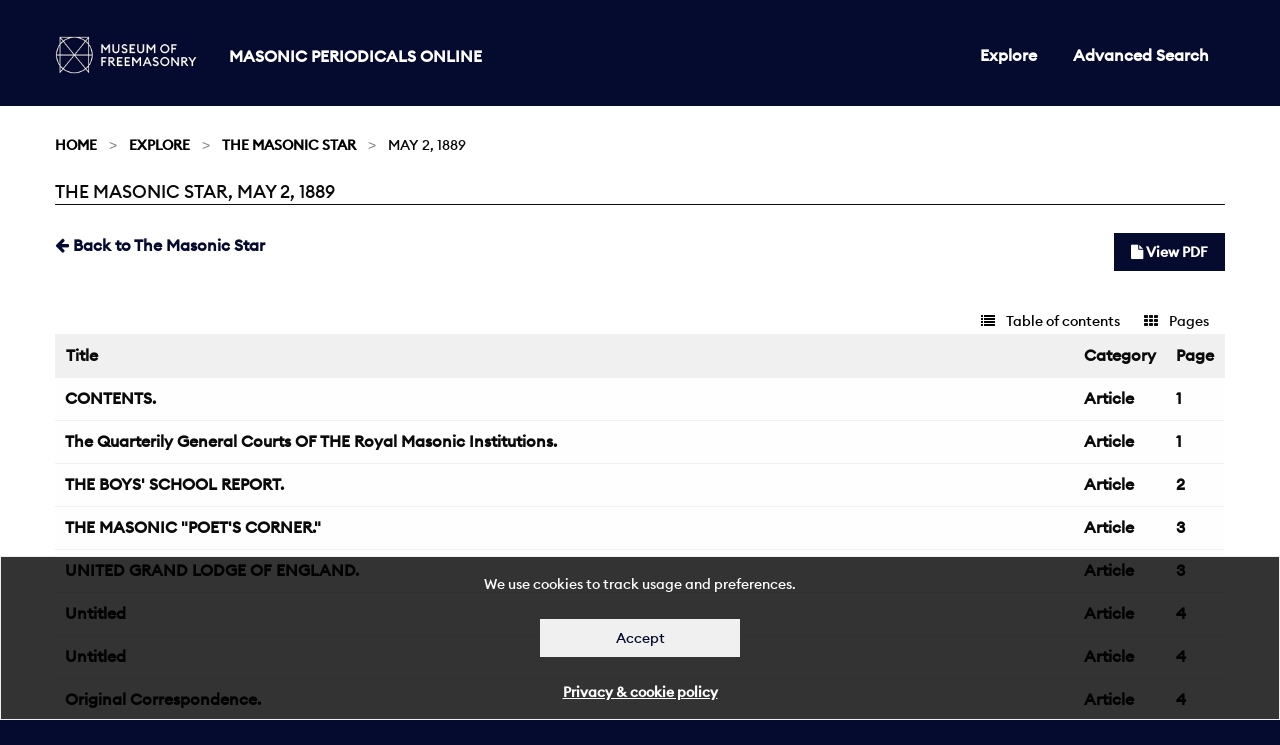

--- FILE ---
content_type: text/html; charset=utf-8
request_url: https://masonicperiodicals.org/periodicals/mst/issues/mst_02051889/
body_size: 42899
content:

<!doctype html>
<html class="no-js" lang="en" dir="ltr">
<head>
  <meta charset="utf-8">
  <meta http-equiv="X-UA-Compatible" content="IE=edge">
  <title>
The Masonic Star, May 2, 1889
 | Masonic Periodicals</title>
  <meta name="author" content="King's Digital Lab">
  <meta name="description" content="">
  <meta name="viewport" content="width=device-width, initial-scale=1.0">
  <link rel="stylesheet" href="/static/CACHE/css/c2e1c0a55308.css" type="text/css" />
</head>
<body>
  <div role="complementary" class="skip-main">
    <a href="#maincontent" id="skip">Skip to main content</a>
  </div>
  <nav>
    <div class="grid-container" >
      <div class="row">
        <div class="small-12 columns">
        
          


<div class="navwrapper">
  <div class="logo">
    <a href="https://museumfreemasonry.org.uk/">
         <img src="/static/images/museum-of-freemasonry-logo-mpo.jpg" alt="Museum of Freemasonry" style="height:38px; width:142px;">
    </a>
    <h1><a href="/">Masonic Periodicals Online</a></h1>
  </div>

  <input type="checkbox" id="menu-toggle">

  <label role="navigation" aria-labelledby="menu" for="menu-toggle" class="label-toggle">  
    <span id="menu" class="menu-text">Menu</span>
    <span></span>
    <span></span>
    <span></span>
  </label> 
    
  
  
<ul class=" medium-horizontal vertical dropdown menu">
  
  
  <li ><a href="/periodicals/">Explore</a></li>
  

  <li><a href="/periodicals/search/?&amp;mode=or&amp;start_year=1793&amp;end_year=1906&amp;order_by=issue_date">Advanced Search</a></li>

  
  
</ul>


</div>


        
        </div>
      </div>
    </div>
  </nav>
  <div id="maincontent" tabindex="0"></div>

  
  
  <section class="breadcrumb-container">
    <div class="row">
      <div class="small-12 columns">
        <div aria-label="breadcrumbs" role="navigation">

          <ul class="breadcrumbs">
          
    <li><a href="/">Home</a></li>





<li><a href="/periodicals/">Explore</a></li>
<li><a href="/periodicals/mst/">The Masonic Star</a></li>
<li>May 2, 1889</li>






	


          </ul>

          <span class="show-for-sr">Current: </span>
           <h1 class="underline">
          
The Masonic Star, May 2, 1889
<br>
        </h1>
        </div>

      </div>
    </div>
  </section>
  

  <main>
    <div class="row">
      <div class="small-12 columns">
      

<div class="row">
    <div class="small-12 columns minus-margin-top">
         <ul class="menu float-left">
            <li>
                <a href="/periodicals/mst/" ><span class="fa fa-arrow-left"></span> Back to The Masonic Star</a>
            </li>
        </ul>
        <ul class="menu float-right">
            <li>
                <a href="/static/media/periodicals/119-MST-1889-05-02-001-SINGLE.pdf" class="button"><span class="fa fa-file"></span> View PDF</a>
            </li>
        </ul>
    </div>
</div>

<div class="row">
    <div class="small-12 columns">
        <div class="tab_container">
            <input id="tab2" type="radio" name="tabs">
            <label for="tab2" class="float-right">
                <span class="fa fa-th"></span>
                Pages
            </label>   
            <input id="tab1" type="radio" name="tabs" checked>
            <label for="tab1" class="float-right">
                <span class="fa fa-list"></span>
                Table of contents
            </label>

            <section id="content1" class="tab-content">
                <table class="stack unstriped">
                    <thead>
                        <tr>
                            <th>Title</th>
                            <th>Category</th>
                            <th>Page</th>
                        </tr>
                    </thead>
                    <tbody>
                        

                        
                        
                        <tr>
                            <td class="title">
                                <a href="/periodicals/mst/issues/mst_02051889/page/1/articles/ar00100/">CONTENTS.</a>
                            </td>    
                            <td class="fixed add-comma">
                                <a href="/periodicals/mst/issues/mst_02051889/page/1/articles/ar00100/">Article</a>
                            </td>                                                         
                            <td class="fixed add-page">
                                <a href="/periodicals/mst/issues/mst_02051889/page/1/articles/ar00100/">1</a>
                            </td>
                        </tr>
                        
                        <tr>
                            <td class="title">
                                <a href="/periodicals/mst/issues/mst_02051889/page/1/articles/ar00101/">The Quarterily General Courts OF THE Royal Masonic Institutions.</a>
                            </td>    
                            <td class="fixed add-comma">
                                <a href="/periodicals/mst/issues/mst_02051889/page/1/articles/ar00101/">Article</a>
                            </td>                                                         
                            <td class="fixed add-page">
                                <a href="/periodicals/mst/issues/mst_02051889/page/1/articles/ar00101/">1</a>
                            </td>
                        </tr>
                        
                        
                        
                        <tr>
                            <td class="title">
                                <a href="/periodicals/mst/issues/mst_02051889/page/2/articles/ar00202/">THE BOYS&#39; SCHOOL REPORT.</a>
                            </td>    
                            <td class="fixed add-comma">
                                <a href="/periodicals/mst/issues/mst_02051889/page/2/articles/ar00202/">Article</a>
                            </td>                                                         
                            <td class="fixed add-page">
                                <a href="/periodicals/mst/issues/mst_02051889/page/2/articles/ar00202/">2</a>
                            </td>
                        </tr>
                        
                        
                        
                        <tr>
                            <td class="title">
                                <a href="/periodicals/mst/issues/mst_02051889/page/3/articles/ar00301/">THE MASONIC &quot;POET&#39;S CORNER.&quot;</a>
                            </td>    
                            <td class="fixed add-comma">
                                <a href="/periodicals/mst/issues/mst_02051889/page/3/articles/ar00301/">Article</a>
                            </td>                                                         
                            <td class="fixed add-page">
                                <a href="/periodicals/mst/issues/mst_02051889/page/3/articles/ar00301/">3</a>
                            </td>
                        </tr>
                        
                        <tr>
                            <td class="title">
                                <a href="/periodicals/mst/issues/mst_02051889/page/3/articles/ar00302/">UNITED GRAND LODGE OF ENGLAND.</a>
                            </td>    
                            <td class="fixed add-comma">
                                <a href="/periodicals/mst/issues/mst_02051889/page/3/articles/ar00302/">Article</a>
                            </td>                                                         
                            <td class="fixed add-page">
                                <a href="/periodicals/mst/issues/mst_02051889/page/3/articles/ar00302/">3</a>
                            </td>
                        </tr>
                        
                        
                        
                        <tr>
                            <td class="title">
                                <a href="/periodicals/mst/issues/mst_02051889/page/4/articles/ar00400/">Untitled</a>
                            </td>    
                            <td class="fixed add-comma">
                                <a href="/periodicals/mst/issues/mst_02051889/page/4/articles/ar00400/">Article</a>
                            </td>                                                         
                            <td class="fixed add-page">
                                <a href="/periodicals/mst/issues/mst_02051889/page/4/articles/ar00400/">4</a>
                            </td>
                        </tr>
                        
                        <tr>
                            <td class="title">
                                <a href="/periodicals/mst/issues/mst_02051889/page/4/articles/ar00404/">Untitled</a>
                            </td>    
                            <td class="fixed add-comma">
                                <a href="/periodicals/mst/issues/mst_02051889/page/4/articles/ar00404/">Article</a>
                            </td>                                                         
                            <td class="fixed add-page">
                                <a href="/periodicals/mst/issues/mst_02051889/page/4/articles/ar00404/">4</a>
                            </td>
                        </tr>
                        
                        <tr>
                            <td class="title">
                                <a href="/periodicals/mst/issues/mst_02051889/page/4/articles/ar00401/">Original Correspondence.</a>
                            </td>    
                            <td class="fixed add-comma">
                                <a href="/periodicals/mst/issues/mst_02051889/page/4/articles/ar00401/">Article</a>
                            </td>                                                         
                            <td class="fixed add-page">
                                <a href="/periodicals/mst/issues/mst_02051889/page/4/articles/ar00401/">4</a>
                            </td>
                        </tr>
                        
                        <tr>
                            <td class="title">
                                <a href="/periodicals/mst/issues/mst_02051889/page/4/articles/ar00403/">Answers to Correspondents.</a>
                            </td>    
                            <td class="fixed add-comma">
                                <a href="/periodicals/mst/issues/mst_02051889/page/4/articles/ar00403/">Article</a>
                            </td>                                                         
                            <td class="fixed add-page">
                                <a href="/periodicals/mst/issues/mst_02051889/page/4/articles/ar00403/">4</a>
                            </td>
                        </tr>
                        
                        
                        
                        <tr>
                            <td class="title">
                                <a href="/periodicals/mst/issues/mst_02051889/page/5/articles/ar00500/">OUR TRESTLS BOARD</a>
                            </td>    
                            <td class="fixed add-comma">
                                <a href="/periodicals/mst/issues/mst_02051889/page/5/articles/ar00500/">Article</a>
                            </td>                                                         
                            <td class="fixed add-page">
                                <a href="/periodicals/mst/issues/mst_02051889/page/5/articles/ar00500/">5</a>
                            </td>
                        </tr>
                        
                        <tr>
                            <td class="title">
                                <a href="/periodicals/mst/issues/mst_02051889/page/5/articles/ar00502/">We are requested to notify that :-</a>
                            </td>    
                            <td class="fixed add-comma">
                                <a href="/periodicals/mst/issues/mst_02051889/page/5/articles/ar00502/">Article</a>
                            </td>                                                         
                            <td class="fixed add-page">
                                <a href="/periodicals/mst/issues/mst_02051889/page/5/articles/ar00502/">5</a>
                            </td>
                        </tr>
                        
                        <tr>
                            <td class="title">
                                <a href="/periodicals/mst/issues/mst_02051889/page/5/articles/ar00503/">Press Exchanges and Books Received.</a>
                            </td>    
                            <td class="fixed add-comma">
                                <a href="/periodicals/mst/issues/mst_02051889/page/5/articles/ar00503/">Article</a>
                            </td>                                                         
                            <td class="fixed add-page">
                                <a href="/periodicals/mst/issues/mst_02051889/page/5/articles/ar00503/">5</a>
                            </td>
                        </tr>
                        
                        
                        
                        <tr>
                            <td class="title">
                                <a href="/periodicals/mst/issues/mst_02051889/page/6/articles/ar00600/">Reports of Lodges, &amp;c.</a>
                            </td>    
                            <td class="fixed add-comma">
                                <a href="/periodicals/mst/issues/mst_02051889/page/6/articles/ar00600/">Article</a>
                            </td>                                                         
                            <td class="fixed add-page">
                                <a href="/periodicals/mst/issues/mst_02051889/page/6/articles/ar00600/">6</a>
                            </td>
                        </tr>
                        
                        <tr>
                            <td class="title">
                                <a href="/periodicals/mst/issues/mst_02051889/page/6/articles/ar00601/">Metropolitan Lodge and Chapter Meetings for the Current Week.</a>
                            </td>    
                            <td class="fixed add-comma">
                                <a href="/periodicals/mst/issues/mst_02051889/page/6/articles/ar00601/">Article</a>
                            </td>                                                         
                            <td class="fixed add-page">
                                <a href="/periodicals/mst/issues/mst_02051889/page/6/articles/ar00601/">6</a>
                            </td>
                        </tr>
                        
                        
                        
                        <tr>
                            <td class="title">
                                <a href="/periodicals/mst/issues/mst_02051889/page/7/articles/ad00701/">Untitled</a>
                            </td>    
                            <td class="fixed add-comma">
                                <a href="/periodicals/mst/issues/mst_02051889/page/7/articles/ad00701/">Ad</a>
                            </td>                                                         
                            <td class="fixed add-page">
                                <a href="/periodicals/mst/issues/mst_02051889/page/7/articles/ad00701/">7</a>
                            </td>
                        </tr>
                        
                        <tr>
                            <td class="title">
                                <a href="/periodicals/mst/issues/mst_02051889/page/7/articles/ad00714/">Untitled</a>
                            </td>    
                            <td class="fixed add-comma">
                                <a href="/periodicals/mst/issues/mst_02051889/page/7/articles/ad00714/">Ad</a>
                            </td>                                                         
                            <td class="fixed add-page">
                                <a href="/periodicals/mst/issues/mst_02051889/page/7/articles/ad00714/">7</a>
                            </td>
                        </tr>
                        
                        <tr>
                            <td class="title">
                                <a href="/periodicals/mst/issues/mst_02051889/page/7/articles/ad00705/">Untitled</a>
                            </td>    
                            <td class="fixed add-comma">
                                <a href="/periodicals/mst/issues/mst_02051889/page/7/articles/ad00705/">Ad</a>
                            </td>                                                         
                            <td class="fixed add-page">
                                <a href="/periodicals/mst/issues/mst_02051889/page/7/articles/ad00705/">7</a>
                            </td>
                        </tr>
                        
                        <tr>
                            <td class="title">
                                <a href="/periodicals/mst/issues/mst_02051889/page/7/articles/ad00708/">Untitled</a>
                            </td>    
                            <td class="fixed add-comma">
                                <a href="/periodicals/mst/issues/mst_02051889/page/7/articles/ad00708/">Ad</a>
                            </td>                                                         
                            <td class="fixed add-page">
                                <a href="/periodicals/mst/issues/mst_02051889/page/7/articles/ad00708/">7</a>
                            </td>
                        </tr>
                        
                        <tr>
                            <td class="title">
                                <a href="/periodicals/mst/issues/mst_02051889/page/7/articles/ad00709/">Untitled</a>
                            </td>    
                            <td class="fixed add-comma">
                                <a href="/periodicals/mst/issues/mst_02051889/page/7/articles/ad00709/">Ad</a>
                            </td>                                                         
                            <td class="fixed add-page">
                                <a href="/periodicals/mst/issues/mst_02051889/page/7/articles/ad00709/">7</a>
                            </td>
                        </tr>
                        
                        <tr>
                            <td class="title">
                                <a href="/periodicals/mst/issues/mst_02051889/page/7/articles/ad00706/">Untitled</a>
                            </td>    
                            <td class="fixed add-comma">
                                <a href="/periodicals/mst/issues/mst_02051889/page/7/articles/ad00706/">Ad</a>
                            </td>                                                         
                            <td class="fixed add-page">
                                <a href="/periodicals/mst/issues/mst_02051889/page/7/articles/ad00706/">7</a>
                            </td>
                        </tr>
                        
                        <tr>
                            <td class="title">
                                <a href="/periodicals/mst/issues/mst_02051889/page/7/articles/ad00707/">Untitled</a>
                            </td>    
                            <td class="fixed add-comma">
                                <a href="/periodicals/mst/issues/mst_02051889/page/7/articles/ad00707/">Ad</a>
                            </td>                                                         
                            <td class="fixed add-page">
                                <a href="/periodicals/mst/issues/mst_02051889/page/7/articles/ad00707/">7</a>
                            </td>
                        </tr>
                        
                        <tr>
                            <td class="title">
                                <a href="/periodicals/mst/issues/mst_02051889/page/7/articles/ad00711/">Untitled</a>
                            </td>    
                            <td class="fixed add-comma">
                                <a href="/periodicals/mst/issues/mst_02051889/page/7/articles/ad00711/">Ad</a>
                            </td>                                                         
                            <td class="fixed add-page">
                                <a href="/periodicals/mst/issues/mst_02051889/page/7/articles/ad00711/">7</a>
                            </td>
                        </tr>
                        
                        <tr>
                            <td class="title">
                                <a href="/periodicals/mst/issues/mst_02051889/page/7/articles/ad00710/">Untitled</a>
                            </td>    
                            <td class="fixed add-comma">
                                <a href="/periodicals/mst/issues/mst_02051889/page/7/articles/ad00710/">Ad</a>
                            </td>                                                         
                            <td class="fixed add-page">
                                <a href="/periodicals/mst/issues/mst_02051889/page/7/articles/ad00710/">7</a>
                            </td>
                        </tr>
                        
                        <tr>
                            <td class="title">
                                <a href="/periodicals/mst/issues/mst_02051889/page/7/articles/ad00712/">Untitled</a>
                            </td>    
                            <td class="fixed add-comma">
                                <a href="/periodicals/mst/issues/mst_02051889/page/7/articles/ad00712/">Ad</a>
                            </td>                                                         
                            <td class="fixed add-page">
                                <a href="/periodicals/mst/issues/mst_02051889/page/7/articles/ad00712/">7</a>
                            </td>
                        </tr>
                        
                        <tr>
                            <td class="title">
                                <a href="/periodicals/mst/issues/mst_02051889/page/7/articles/ad00713/">Untitled</a>
                            </td>    
                            <td class="fixed add-comma">
                                <a href="/periodicals/mst/issues/mst_02051889/page/7/articles/ad00713/">Ad</a>
                            </td>                                                         
                            <td class="fixed add-page">
                                <a href="/periodicals/mst/issues/mst_02051889/page/7/articles/ad00713/">7</a>
                            </td>
                        </tr>
                        
                        <tr>
                            <td class="title">
                                <a href="/periodicals/mst/issues/mst_02051889/page/7/articles/ad00703/">Untitled</a>
                            </td>    
                            <td class="fixed add-comma">
                                <a href="/periodicals/mst/issues/mst_02051889/page/7/articles/ad00703/">Ad</a>
                            </td>                                                         
                            <td class="fixed add-page">
                                <a href="/periodicals/mst/issues/mst_02051889/page/7/articles/ad00703/">7</a>
                            </td>
                        </tr>
                        
                        <tr>
                            <td class="title">
                                <a href="/periodicals/mst/issues/mst_02051889/page/7/articles/ad00702/">Untitled</a>
                            </td>    
                            <td class="fixed add-comma">
                                <a href="/periodicals/mst/issues/mst_02051889/page/7/articles/ad00702/">Ad</a>
                            </td>                                                         
                            <td class="fixed add-page">
                                <a href="/periodicals/mst/issues/mst_02051889/page/7/articles/ad00702/">7</a>
                            </td>
                        </tr>
                        
                        <tr>
                            <td class="title">
                                <a href="/periodicals/mst/issues/mst_02051889/page/7/articles/ad00704/">Untitled</a>
                            </td>    
                            <td class="fixed add-comma">
                                <a href="/periodicals/mst/issues/mst_02051889/page/7/articles/ad00704/">Ad</a>
                            </td>                                                         
                            <td class="fixed add-page">
                                <a href="/periodicals/mst/issues/mst_02051889/page/7/articles/ad00704/">7</a>
                            </td>
                        </tr>
                        
                        <tr>
                            <td class="title">
                                <a href="/periodicals/mst/issues/mst_02051889/page/7/articles/ad00715/">Untitled</a>
                            </td>    
                            <td class="fixed add-comma">
                                <a href="/periodicals/mst/issues/mst_02051889/page/7/articles/ad00715/">Ad</a>
                            </td>                                                         
                            <td class="fixed add-page">
                                <a href="/periodicals/mst/issues/mst_02051889/page/7/articles/ad00715/">7</a>
                            </td>
                        </tr>
                        
                        
                        
                        <tr>
                            <td class="title">
                                <a href="/periodicals/mst/issues/mst_02051889/page/8/articles/ad00800/">Untitled</a>
                            </td>    
                            <td class="fixed add-comma">
                                <a href="/periodicals/mst/issues/mst_02051889/page/8/articles/ad00800/">Ad</a>
                            </td>                                                         
                            <td class="fixed add-page">
                                <a href="/periodicals/mst/issues/mst_02051889/page/8/articles/ad00800/">8</a>
                            </td>
                        </tr>
                        
                        <tr>
                            <td class="title">
                                <a href="/periodicals/mst/issues/mst_02051889/page/8/articles/ad00801/">Untitled</a>
                            </td>    
                            <td class="fixed add-comma">
                                <a href="/periodicals/mst/issues/mst_02051889/page/8/articles/ad00801/">Ad</a>
                            </td>                                                         
                            <td class="fixed add-page">
                                <a href="/periodicals/mst/issues/mst_02051889/page/8/articles/ad00801/">8</a>
                            </td>
                        </tr>
                        
                        <tr>
                            <td class="title">
                                <a href="/periodicals/mst/issues/mst_02051889/page/8/articles/ad00802/">Untitled</a>
                            </td>    
                            <td class="fixed add-comma">
                                <a href="/periodicals/mst/issues/mst_02051889/page/8/articles/ad00802/">Ad</a>
                            </td>                                                         
                            <td class="fixed add-page">
                                <a href="/periodicals/mst/issues/mst_02051889/page/8/articles/ad00802/">8</a>
                            </td>
                        </tr>
                        
                        <tr>
                            <td class="title">
                                <a href="/periodicals/mst/issues/mst_02051889/page/8/articles/ad00804/">Untitled</a>
                            </td>    
                            <td class="fixed add-comma">
                                <a href="/periodicals/mst/issues/mst_02051889/page/8/articles/ad00804/">Ad</a>
                            </td>                                                         
                            <td class="fixed add-page">
                                <a href="/periodicals/mst/issues/mst_02051889/page/8/articles/ad00804/">8</a>
                            </td>
                        </tr>
                        
                        <tr>
                            <td class="title">
                                <a href="/periodicals/mst/issues/mst_02051889/page/8/articles/ad00805/">Untitled</a>
                            </td>    
                            <td class="fixed add-comma">
                                <a href="/periodicals/mst/issues/mst_02051889/page/8/articles/ad00805/">Ad</a>
                            </td>                                                         
                            <td class="fixed add-page">
                                <a href="/periodicals/mst/issues/mst_02051889/page/8/articles/ad00805/">8</a>
                            </td>
                        </tr>
                        
                        <tr>
                            <td class="title">
                                <a href="/periodicals/mst/issues/mst_02051889/page/8/articles/ad00807/">Untitled</a>
                            </td>    
                            <td class="fixed add-comma">
                                <a href="/periodicals/mst/issues/mst_02051889/page/8/articles/ad00807/">Ad</a>
                            </td>                                                         
                            <td class="fixed add-page">
                                <a href="/periodicals/mst/issues/mst_02051889/page/8/articles/ad00807/">8</a>
                            </td>
                        </tr>
                        
                        <tr>
                            <td class="title">
                                <a href="/periodicals/mst/issues/mst_02051889/page/8/articles/ad00808/">Untitled</a>
                            </td>    
                            <td class="fixed add-comma">
                                <a href="/periodicals/mst/issues/mst_02051889/page/8/articles/ad00808/">Ad</a>
                            </td>                                                         
                            <td class="fixed add-page">
                                <a href="/periodicals/mst/issues/mst_02051889/page/8/articles/ad00808/">8</a>
                            </td>
                        </tr>
                        
                        <tr>
                            <td class="title">
                                <a href="/periodicals/mst/issues/mst_02051889/page/8/articles/ad00803/">Untitled</a>
                            </td>    
                            <td class="fixed add-comma">
                                <a href="/periodicals/mst/issues/mst_02051889/page/8/articles/ad00803/">Ad</a>
                            </td>                                                         
                            <td class="fixed add-page">
                                <a href="/periodicals/mst/issues/mst_02051889/page/8/articles/ad00803/">8</a>
                            </td>
                        </tr>
                        
                        <tr>
                            <td class="title">
                                <a href="/periodicals/mst/issues/mst_02051889/page/8/articles/ad00806/">Untitled</a>
                            </td>    
                            <td class="fixed add-comma">
                                <a href="/periodicals/mst/issues/mst_02051889/page/8/articles/ad00806/">Ad</a>
                            </td>                                                         
                            <td class="fixed add-page">
                                <a href="/periodicals/mst/issues/mst_02051889/page/8/articles/ad00806/">8</a>
                            </td>
                        </tr>
                        
                        <tr>
                            <td class="title">
                                <a href="/periodicals/mst/issues/mst_02051889/page/8/articles/ad00809/">Untitled</a>
                            </td>    
                            <td class="fixed add-comma">
                                <a href="/periodicals/mst/issues/mst_02051889/page/8/articles/ad00809/">Ad</a>
                            </td>                                                         
                            <td class="fixed add-page">
                                <a href="/periodicals/mst/issues/mst_02051889/page/8/articles/ad00809/">8</a>
                            </td>
                        </tr>
                        
                        
                    </tbody>
                </table>
            </section>

            <section id="content2" class="tab-content">
                <div class="row medium-up-2 large-up-4 container" data-equalizer="cards" data-equalize-by-row="true" data-equalize-on="medium" id="equal-again">
                    
                    <div class="column column-block">
                        <a href="/periodicals/mst/issues/mst_02051889/page/1/">
                            <div class="card" data-equalizer-watch="cards">
                                <div class="card-image">
                                    <img src="/static/media/periodicals/119-MST-1889-05-02-001-SINGLE/Pg001.png" alt="Page 1">
                                </div>
                                <div class="card-section overlay">
                                    <h3>Page 1</h3>
                                    <div class="card-footer">
                                        
                                        3 Articles
                                        
                                    </div>
                                </div>
                            </div>
                        </a>
                    </div>
                    
                    <div class="column column-block">
                        <a href="/periodicals/mst/issues/mst_02051889/page/2/">
                            <div class="card" data-equalizer-watch="cards">
                                <div class="card-image">
                                    <img src="/static/media/periodicals/119-MST-1889-05-02-001-SINGLE/Pg002.png" alt="Page 2">
                                </div>
                                <div class="card-section overlay">
                                    <h3>Page 2</h3>
                                    <div class="card-footer">
                                        
                                        3 Articles
                                        
                                    </div>
                                </div>
                            </div>
                        </a>
                    </div>
                    
                    <div class="column column-block">
                        <a href="/periodicals/mst/issues/mst_02051889/page/3/">
                            <div class="card" data-equalizer-watch="cards">
                                <div class="card-image">
                                    <img src="/static/media/periodicals/119-MST-1889-05-02-001-SINGLE/Pg003.png" alt="Page 3">
                                </div>
                                <div class="card-section overlay">
                                    <h3>Page 3</h3>
                                    <div class="card-footer">
                                        
                                        4 Articles
                                        
                                    </div>
                                </div>
                            </div>
                        </a>
                    </div>
                    
                    <div class="column column-block">
                        <a href="/periodicals/mst/issues/mst_02051889/page/4/">
                            <div class="card" data-equalizer-watch="cards">
                                <div class="card-image">
                                    <img src="/static/media/periodicals/119-MST-1889-05-02-001-SINGLE/Pg004.png" alt="Page 4">
                                </div>
                                <div class="card-section overlay">
                                    <h3>Page 4</h3>
                                    <div class="card-footer">
                                        
                                        5 Articles
                                        
                                    </div>
                                </div>
                            </div>
                        </a>
                    </div>
                    
                    <div class="column column-block">
                        <a href="/periodicals/mst/issues/mst_02051889/page/5/">
                            <div class="card" data-equalizer-watch="cards">
                                <div class="card-image">
                                    <img src="/static/media/periodicals/119-MST-1889-05-02-001-SINGLE/Pg005.png" alt="Page 5">
                                </div>
                                <div class="card-section overlay">
                                    <h3>Page 5</h3>
                                    <div class="card-footer">
                                        
                                        4 Articles
                                        
                                    </div>
                                </div>
                            </div>
                        </a>
                    </div>
                    
                    <div class="column column-block">
                        <a href="/periodicals/mst/issues/mst_02051889/page/6/">
                            <div class="card" data-equalizer-watch="cards">
                                <div class="card-image">
                                    <img src="/static/media/periodicals/119-MST-1889-05-02-001-SINGLE/Pg006.png" alt="Page 6">
                                </div>
                                <div class="card-section overlay">
                                    <h3>Page 6</h3>
                                    <div class="card-footer">
                                        
                                        3 Articles
                                        
                                    </div>
                                </div>
                            </div>
                        </a>
                    </div>
                    
                    <div class="column column-block">
                        <a href="/periodicals/mst/issues/mst_02051889/page/7/">
                            <div class="card" data-equalizer-watch="cards">
                                <div class="card-image">
                                    <img src="/static/media/periodicals/119-MST-1889-05-02-001-SINGLE/Pg007.png" alt="Page 7">
                                </div>
                                <div class="card-section overlay">
                                    <h3>Page 7</h3>
                                    <div class="card-footer">
                                        
                                        16 Articles
                                        
                                    </div>
                                </div>
                            </div>
                        </a>
                    </div>
                    
                    <div class="column column-block">
                        <a href="/periodicals/mst/issues/mst_02051889/page/8/">
                            <div class="card" data-equalizer-watch="cards">
                                <div class="card-image">
                                    <img src="/static/media/periodicals/119-MST-1889-05-02-001-SINGLE/Pg008.png" alt="Page 8">
                                </div>
                                <div class="card-section overlay">
                                    <h3>Page 8</h3>
                                    <div class="card-footer">
                                        
                                        10 Articles
                                        
                                    </div>
                                </div>
                            </div>
                        </a>
                    </div>
                    
                </div>
            </section>
        </div>
    </div>
</div>

      </div>
    </div>
  </main>

  <footer>
    <div class="row">
      <div class="small-12 columns">
      
        
<ul>
    <li>
        <div class="logo">
            <img src="/static/images/acc_mus.png" alt="Accredited Museum"> 
            <img src="/static/images/doc.png" alt="Designated Outstanding Collection">
        </div>
    </li>
    <li>
        <p>
          LIBRARY AND MUSEUM CHARITABLE TRUST OF THE UNITED GRAND LODGE OF ENGLAND
          REGISTERED CHARITY NUMBER 1058497 / ALL RIGHTS RESERVED © 2026
        </p>
    </li>
    <li>
        <p><a href="/accessibility-statement">Accessibility statement</a></p>
    </li>
    <li>
        <p>
            Designed, developed, and maintained by <a href="//www.kdl.kcl.ac.uk/" title="King's Digital Lab"><strong>King's Digital Lab</strong></a>
        </p>
    </li>
</ul>

      
      </div>
    </div>

    <!-- Cookie disclaimer -->

    <div class="callout cookies-box hide" id="cookie-disclaimer">
      <p>We use cookies to track usage and preferences.</p>
      <p><button class="button reverse closeme" aria-label="Dismiss alert" type="button">Accept</button></p>
      <p><a href="/privacy-cookie-policy/" class="small">Privacy &amp; cookie policy</a></p>
    </div>
  </footer>

  <script type="text/javascript" src="/static/CACHE/js/e09da270c4dd.js"></script>

  

  <script type="text/javascript" src="/static/CACHE/js/74cd2511f504.js"></script>
</body>
</html>

--- FILE ---
content_type: text/javascript
request_url: https://masonicperiodicals.org/static/CACHE/js/e09da270c4dd.js
body_size: 1037293
content:
;/*! jQuery v3.2.1 | (c) JS Foundation and other contributors | jquery.org/license */!function(a,b){"use strict";"object"==typeof module&&"object"==typeof module.exports?module.exports=a.document?b(a,!0):function(a){if(!a.document)throw new Error("jQuery requires a window with a document");return b(a)}:b(a)}("undefined"!=typeof window?window:this,function(a,b){"use strict";var c=[],d=a.document,e=Object.getPrototypeOf,f=c.slice,g=c.concat,h=c.push,i=c.indexOf,j={},k=j.toString,l=j.hasOwnProperty,m=l.toString,n=m.call(Object),o={};function p(a,b){b=b||d;var c=b.createElement("script");c.text=a,b.head.appendChild(c).parentNode.removeChild(c)}var q="3.2.1",r=function(a,b){return new r.fn.init(a,b)},s=/^[\s\uFEFF\xA0]+|[\s\uFEFF\xA0]+$/g,t=/^-ms-/,u=/-([a-z])/g,v=function(a,b){return b.toUpperCase()};r.fn=r.prototype={jquery:q,constructor:r,length:0,toArray:function(){return f.call(this)},get:function(a){return null==a?f.call(this):a<0?this[a+this.length]:this[a]},pushStack:function(a){var b=r.merge(this.constructor(),a);return b.prevObject=this,b},each:function(a){return r.each(this,a)},map:function(a){return this.pushStack(r.map(this,function(b,c){return a.call(b,c,b)}))},slice:function(){return this.pushStack(f.apply(this,arguments))},first:function(){return this.eq(0)},last:function(){return this.eq(-1)},eq:function(a){var b=this.length,c=+a+(a<0?b:0);return this.pushStack(c>=0&&c<b?[this[c]]:[])},end:function(){return this.prevObject||this.constructor()},push:h,sort:c.sort,splice:c.splice},r.extend=r.fn.extend=function(){var a,b,c,d,e,f,g=arguments[0]||{},h=1,i=arguments.length,j=!1;for("boolean"==typeof g&&(j=g,g=arguments[h]||{},h++),"object"==typeof g||r.isFunction(g)||(g={}),h===i&&(g=this,h--);h<i;h++)if(null!=(a=arguments[h]))for(b in a)c=g[b],d=a[b],g!==d&&(j&&d&&(r.isPlainObject(d)||(e=Array.isArray(d)))?(e?(e=!1,f=c&&Array.isArray(c)?c:[]):f=c&&r.isPlainObject(c)?c:{},g[b]=r.extend(j,f,d)):void 0!==d&&(g[b]=d));return g},r.extend({expando:"jQuery"+(q+Math.random()).replace(/\D/g,""),isReady:!0,error:function(a){throw new Error(a)},noop:function(){},isFunction:function(a){return"function"===r.type(a)},isWindow:function(a){return null!=a&&a===a.window},isNumeric:function(a){var b=r.type(a);return("number"===b||"string"===b)&&!isNaN(a-parseFloat(a))},isPlainObject:function(a){var b,c;return!(!a||"[object Object]"!==k.call(a))&&(!(b=e(a))||(c=l.call(b,"constructor")&&b.constructor,"function"==typeof c&&m.call(c)===n))},isEmptyObject:function(a){var b;for(b in a)return!1;return!0},type:function(a){return null==a?a+"":"object"==typeof a||"function"==typeof a?j[k.call(a)]||"object":typeof a},globalEval:function(a){p(a)},camelCase:function(a){return a.replace(t,"ms-").replace(u,v)},each:function(a,b){var c,d=0;if(w(a)){for(c=a.length;d<c;d++)if(b.call(a[d],d,a[d])===!1)break}else for(d in a)if(b.call(a[d],d,a[d])===!1)break;return a},trim:function(a){return null==a?"":(a+"").replace(s,"")},makeArray:function(a,b){var c=b||[];return null!=a&&(w(Object(a))?r.merge(c,"string"==typeof a?[a]:a):h.call(c,a)),c},inArray:function(a,b,c){return null==b?-1:i.call(b,a,c)},merge:function(a,b){for(var c=+b.length,d=0,e=a.length;d<c;d++)a[e++]=b[d];return a.length=e,a},grep:function(a,b,c){for(var d,e=[],f=0,g=a.length,h=!c;f<g;f++)d=!b(a[f],f),d!==h&&e.push(a[f]);return e},map:function(a,b,c){var d,e,f=0,h=[];if(w(a))for(d=a.length;f<d;f++)e=b(a[f],f,c),null!=e&&h.push(e);else for(f in a)e=b(a[f],f,c),null!=e&&h.push(e);return g.apply([],h)},guid:1,proxy:function(a,b){var c,d,e;if("string"==typeof b&&(c=a[b],b=a,a=c),r.isFunction(a))return d=f.call(arguments,2),e=function(){return a.apply(b||this,d.concat(f.call(arguments)))},e.guid=a.guid=a.guid||r.guid++,e},now:Date.now,support:o}),"function"==typeof Symbol&&(r.fn[Symbol.iterator]=c[Symbol.iterator]),r.each("Boolean Number String Function Array Date RegExp Object Error Symbol".split(" "),function(a,b){j["[object "+b+"]"]=b.toLowerCase()});function w(a){var b=!!a&&"length"in a&&a.length,c=r.type(a);return"function"!==c&&!r.isWindow(a)&&("array"===c||0===b||"number"==typeof b&&b>0&&b-1 in a)}var x=function(a){var b,c,d,e,f,g,h,i,j,k,l,m,n,o,p,q,r,s,t,u="sizzle"+1*new Date,v=a.document,w=0,x=0,y=ha(),z=ha(),A=ha(),B=function(a,b){return a===b&&(l=!0),0},C={}.hasOwnProperty,D=[],E=D.pop,F=D.push,G=D.push,H=D.slice,I=function(a,b){for(var c=0,d=a.length;c<d;c++)if(a[c]===b)return c;return-1},J="checked|selected|async|autofocus|autoplay|controls|defer|disabled|hidden|ismap|loop|multiple|open|readonly|required|scoped",K="[\\x20\\t\\r\\n\\f]",L="(?:\\\\.|[\\w-]|[^\0-\\xa0])+",M="\\["+K+"*("+L+")(?:"+K+"*([*^$|!~]?=)"+K+"*(?:'((?:\\\\.|[^\\\\'])*)'|\"((?:\\\\.|[^\\\\\"])*)\"|("+L+"))|)"+K+"*\\]",N=":("+L+")(?:\\((('((?:\\\\.|[^\\\\'])*)'|\"((?:\\\\.|[^\\\\\"])*)\")|((?:\\\\.|[^\\\\()[\\]]|"+M+")*)|.*)\\)|)",O=new RegExp(K+"+","g"),P=new RegExp("^"+K+"+|((?:^|[^\\\\])(?:\\\\.)*)"+K+"+$","g"),Q=new RegExp("^"+K+"*,"+K+"*"),R=new RegExp("^"+K+"*([>+~]|"+K+")"+K+"*"),S=new RegExp("="+K+"*([^\\]'\"]*?)"+K+"*\\]","g"),T=new RegExp(N),U=new RegExp("^"+L+"$"),V={ID:new RegExp("^#("+L+")"),CLASS:new RegExp("^\\.("+L+")"),TAG:new RegExp("^("+L+"|[*])"),ATTR:new RegExp("^"+M),PSEUDO:new RegExp("^"+N),CHILD:new RegExp("^:(only|first|last|nth|nth-last)-(child|of-type)(?:\\("+K+"*(even|odd|(([+-]|)(\\d*)n|)"+K+"*(?:([+-]|)"+K+"*(\\d+)|))"+K+"*\\)|)","i"),bool:new RegExp("^(?:"+J+")$","i"),needsContext:new RegExp("^"+K+"*[>+~]|:(even|odd|eq|gt|lt|nth|first|last)(?:\\("+K+"*((?:-\\d)?\\d*)"+K+"*\\)|)(?=[^-]|$)","i")},W=/^(?:input|select|textarea|button)$/i,X=/^h\d$/i,Y=/^[^{]+\{\s*\[native \w/,Z=/^(?:#([\w-]+)|(\w+)|\.([\w-]+))$/,$=/[+~]/,_=new RegExp("\\\\([\\da-f]{1,6}"+K+"?|("+K+")|.)","ig"),aa=function(a,b,c){var d="0x"+b-65536;return d!==d||c?b:d<0?String.fromCharCode(d+65536):String.fromCharCode(d>>10|55296,1023&d|56320)},ba=/([\0-\x1f\x7f]|^-?\d)|^-$|[^\0-\x1f\x7f-\uFFFF\w-]/g,ca=function(a,b){return b?"\0"===a?"\ufffd":a.slice(0,-1)+"\\"+a.charCodeAt(a.length-1).toString(16)+" ":"\\"+a},da=function(){m()},ea=ta(function(a){return a.disabled===!0&&("form"in a||"label"in a)},{dir:"parentNode",next:"legend"});try{G.apply(D=H.call(v.childNodes),v.childNodes),D[v.childNodes.length].nodeType}catch(fa){G={apply:D.length?function(a,b){F.apply(a,H.call(b))}:function(a,b){var c=a.length,d=0;while(a[c++]=b[d++]);a.length=c-1}}}function ga(a,b,d,e){var f,h,j,k,l,o,r,s=b&&b.ownerDocument,w=b?b.nodeType:9;if(d=d||[],"string"!=typeof a||!a||1!==w&&9!==w&&11!==w)return d;if(!e&&((b?b.ownerDocument||b:v)!==n&&m(b),b=b||n,p)){if(11!==w&&(l=Z.exec(a)))if(f=l[1]){if(9===w){if(!(j=b.getElementById(f)))return d;if(j.id===f)return d.push(j),d}else if(s&&(j=s.getElementById(f))&&t(b,j)&&j.id===f)return d.push(j),d}else{if(l[2])return G.apply(d,b.getElementsByTagName(a)),d;if((f=l[3])&&c.getElementsByClassName&&b.getElementsByClassName)return G.apply(d,b.getElementsByClassName(f)),d}if(c.qsa&&!A[a+" "]&&(!q||!q.test(a))){if(1!==w)s=b,r=a;else if("object"!==b.nodeName.toLowerCase()){(k=b.getAttribute("id"))?k=k.replace(ba,ca):b.setAttribute("id",k=u),o=g(a),h=o.length;while(h--)o[h]="#"+k+" "+sa(o[h]);r=o.join(","),s=$.test(a)&&qa(b.parentNode)||b}if(r)try{return G.apply(d,s.querySelectorAll(r)),d}catch(x){}finally{k===u&&b.removeAttribute("id")}}}return i(a.replace(P,"$1"),b,d,e)}function ha(){var a=[];function b(c,e){return a.push(c+" ")>d.cacheLength&&delete b[a.shift()],b[c+" "]=e}return b}function ia(a){return a[u]=!0,a}function ja(a){var b=n.createElement("fieldset");try{return!!a(b)}catch(c){return!1}finally{b.parentNode&&b.parentNode.removeChild(b),b=null}}function ka(a,b){var c=a.split("|"),e=c.length;while(e--)d.attrHandle[c[e]]=b}function la(a,b){var c=b&&a,d=c&&1===a.nodeType&&1===b.nodeType&&a.sourceIndex-b.sourceIndex;if(d)return d;if(c)while(c=c.nextSibling)if(c===b)return-1;return a?1:-1}function ma(a){return function(b){var c=b.nodeName.toLowerCase();return"input"===c&&b.type===a}}function na(a){return function(b){var c=b.nodeName.toLowerCase();return("input"===c||"button"===c)&&b.type===a}}function oa(a){return function(b){return"form"in b?b.parentNode&&b.disabled===!1?"label"in b?"label"in b.parentNode?b.parentNode.disabled===a:b.disabled===a:b.isDisabled===a||b.isDisabled!==!a&&ea(b)===a:b.disabled===a:"label"in b&&b.disabled===a}}function pa(a){return ia(function(b){return b=+b,ia(function(c,d){var e,f=a([],c.length,b),g=f.length;while(g--)c[e=f[g]]&&(c[e]=!(d[e]=c[e]))})})}function qa(a){return a&&"undefined"!=typeof a.getElementsByTagName&&a}c=ga.support={},f=ga.isXML=function(a){var b=a&&(a.ownerDocument||a).documentElement;return!!b&&"HTML"!==b.nodeName},m=ga.setDocument=function(a){var b,e,g=a?a.ownerDocument||a:v;return g!==n&&9===g.nodeType&&g.documentElement?(n=g,o=n.documentElement,p=!f(n),v!==n&&(e=n.defaultView)&&e.top!==e&&(e.addEventListener?e.addEventListener("unload",da,!1):e.attachEvent&&e.attachEvent("onunload",da)),c.attributes=ja(function(a){return a.className="i",!a.getAttribute("className")}),c.getElementsByTagName=ja(function(a){return a.appendChild(n.createComment("")),!a.getElementsByTagName("*").length}),c.getElementsByClassName=Y.test(n.getElementsByClassName),c.getById=ja(function(a){return o.appendChild(a).id=u,!n.getElementsByName||!n.getElementsByName(u).length}),c.getById?(d.filter.ID=function(a){var b=a.replace(_,aa);return function(a){return a.getAttribute("id")===b}},d.find.ID=function(a,b){if("undefined"!=typeof b.getElementById&&p){var c=b.getElementById(a);return c?[c]:[]}}):(d.filter.ID=function(a){var b=a.replace(_,aa);return function(a){var c="undefined"!=typeof a.getAttributeNode&&a.getAttributeNode("id");return c&&c.value===b}},d.find.ID=function(a,b){if("undefined"!=typeof b.getElementById&&p){var c,d,e,f=b.getElementById(a);if(f){if(c=f.getAttributeNode("id"),c&&c.value===a)return[f];e=b.getElementsByName(a),d=0;while(f=e[d++])if(c=f.getAttributeNode("id"),c&&c.value===a)return[f]}return[]}}),d.find.TAG=c.getElementsByTagName?function(a,b){return"undefined"!=typeof b.getElementsByTagName?b.getElementsByTagName(a):c.qsa?b.querySelectorAll(a):void 0}:function(a,b){var c,d=[],e=0,f=b.getElementsByTagName(a);if("*"===a){while(c=f[e++])1===c.nodeType&&d.push(c);return d}return f},d.find.CLASS=c.getElementsByClassName&&function(a,b){if("undefined"!=typeof b.getElementsByClassName&&p)return b.getElementsByClassName(a)},r=[],q=[],(c.qsa=Y.test(n.querySelectorAll))&&(ja(function(a){o.appendChild(a).innerHTML="<a id='"+u+"'></a><select id='"+u+"-\r\\' msallowcapture=''><option selected=''></option></select>",a.querySelectorAll("[msallowcapture^='']").length&&q.push("[*^$]="+K+"*(?:''|\"\")"),a.querySelectorAll("[selected]").length||q.push("\\["+K+"*(?:value|"+J+")"),a.querySelectorAll("[id~="+u+"-]").length||q.push("~="),a.querySelectorAll(":checked").length||q.push(":checked"),a.querySelectorAll("a#"+u+"+*").length||q.push(".#.+[+~]")}),ja(function(a){a.innerHTML="<a href='' disabled='disabled'></a><select disabled='disabled'><option/></select>";var b=n.createElement("input");b.setAttribute("type","hidden"),a.appendChild(b).setAttribute("name","D"),a.querySelectorAll("[name=d]").length&&q.push("name"+K+"*[*^$|!~]?="),2!==a.querySelectorAll(":enabled").length&&q.push(":enabled",":disabled"),o.appendChild(a).disabled=!0,2!==a.querySelectorAll(":disabled").length&&q.push(":enabled",":disabled"),a.querySelectorAll("*,:x"),q.push(",.*:")})),(c.matchesSelector=Y.test(s=o.matches||o.webkitMatchesSelector||o.mozMatchesSelector||o.oMatchesSelector||o.msMatchesSelector))&&ja(function(a){c.disconnectedMatch=s.call(a,"*"),s.call(a,"[s!='']:x"),r.push("!=",N)}),q=q.length&&new RegExp(q.join("|")),r=r.length&&new RegExp(r.join("|")),b=Y.test(o.compareDocumentPosition),t=b||Y.test(o.contains)?function(a,b){var c=9===a.nodeType?a.documentElement:a,d=b&&b.parentNode;return a===d||!(!d||1!==d.nodeType||!(c.contains?c.contains(d):a.compareDocumentPosition&&16&a.compareDocumentPosition(d)))}:function(a,b){if(b)while(b=b.parentNode)if(b===a)return!0;return!1},B=b?function(a,b){if(a===b)return l=!0,0;var d=!a.compareDocumentPosition-!b.compareDocumentPosition;return d?d:(d=(a.ownerDocument||a)===(b.ownerDocument||b)?a.compareDocumentPosition(b):1,1&d||!c.sortDetached&&b.compareDocumentPosition(a)===d?a===n||a.ownerDocument===v&&t(v,a)?-1:b===n||b.ownerDocument===v&&t(v,b)?1:k?I(k,a)-I(k,b):0:4&d?-1:1)}:function(a,b){if(a===b)return l=!0,0;var c,d=0,e=a.parentNode,f=b.parentNode,g=[a],h=[b];if(!e||!f)return a===n?-1:b===n?1:e?-1:f?1:k?I(k,a)-I(k,b):0;if(e===f)return la(a,b);c=a;while(c=c.parentNode)g.unshift(c);c=b;while(c=c.parentNode)h.unshift(c);while(g[d]===h[d])d++;return d?la(g[d],h[d]):g[d]===v?-1:h[d]===v?1:0},n):n},ga.matches=function(a,b){return ga(a,null,null,b)},ga.matchesSelector=function(a,b){if((a.ownerDocument||a)!==n&&m(a),b=b.replace(S,"='$1']"),c.matchesSelector&&p&&!A[b+" "]&&(!r||!r.test(b))&&(!q||!q.test(b)))try{var d=s.call(a,b);if(d||c.disconnectedMatch||a.document&&11!==a.document.nodeType)return d}catch(e){}return ga(b,n,null,[a]).length>0},ga.contains=function(a,b){return(a.ownerDocument||a)!==n&&m(a),t(a,b)},ga.attr=function(a,b){(a.ownerDocument||a)!==n&&m(a);var e=d.attrHandle[b.toLowerCase()],f=e&&C.call(d.attrHandle,b.toLowerCase())?e(a,b,!p):void 0;return void 0!==f?f:c.attributes||!p?a.getAttribute(b):(f=a.getAttributeNode(b))&&f.specified?f.value:null},ga.escape=function(a){return(a+"").replace(ba,ca)},ga.error=function(a){throw new Error("Syntax error, unrecognized expression: "+a)},ga.uniqueSort=function(a){var b,d=[],e=0,f=0;if(l=!c.detectDuplicates,k=!c.sortStable&&a.slice(0),a.sort(B),l){while(b=a[f++])b===a[f]&&(e=d.push(f));while(e--)a.splice(d[e],1)}return k=null,a},e=ga.getText=function(a){var b,c="",d=0,f=a.nodeType;if(f){if(1===f||9===f||11===f){if("string"==typeof a.textContent)return a.textContent;for(a=a.firstChild;a;a=a.nextSibling)c+=e(a)}else if(3===f||4===f)return a.nodeValue}else while(b=a[d++])c+=e(b);return c},d=ga.selectors={cacheLength:50,createPseudo:ia,match:V,attrHandle:{},find:{},relative:{">":{dir:"parentNode",first:!0}," ":{dir:"parentNode"},"+":{dir:"previousSibling",first:!0},"~":{dir:"previousSibling"}},preFilter:{ATTR:function(a){return a[1]=a[1].replace(_,aa),a[3]=(a[3]||a[4]||a[5]||"").replace(_,aa),"~="===a[2]&&(a[3]=" "+a[3]+" "),a.slice(0,4)},CHILD:function(a){return a[1]=a[1].toLowerCase(),"nth"===a[1].slice(0,3)?(a[3]||ga.error(a[0]),a[4]=+(a[4]?a[5]+(a[6]||1):2*("even"===a[3]||"odd"===a[3])),a[5]=+(a[7]+a[8]||"odd"===a[3])):a[3]&&ga.error(a[0]),a},PSEUDO:function(a){var b,c=!a[6]&&a[2];return V.CHILD.test(a[0])?null:(a[3]?a[2]=a[4]||a[5]||"":c&&T.test(c)&&(b=g(c,!0))&&(b=c.indexOf(")",c.length-b)-c.length)&&(a[0]=a[0].slice(0,b),a[2]=c.slice(0,b)),a.slice(0,3))}},filter:{TAG:function(a){var b=a.replace(_,aa).toLowerCase();return"*"===a?function(){return!0}:function(a){return a.nodeName&&a.nodeName.toLowerCase()===b}},CLASS:function(a){var b=y[a+" "];return b||(b=new RegExp("(^|"+K+")"+a+"("+K+"|$)"))&&y(a,function(a){return b.test("string"==typeof a.className&&a.className||"undefined"!=typeof a.getAttribute&&a.getAttribute("class")||"")})},ATTR:function(a,b,c){return function(d){var e=ga.attr(d,a);return null==e?"!="===b:!b||(e+="","="===b?e===c:"!="===b?e!==c:"^="===b?c&&0===e.indexOf(c):"*="===b?c&&e.indexOf(c)>-1:"$="===b?c&&e.slice(-c.length)===c:"~="===b?(" "+e.replace(O," ")+" ").indexOf(c)>-1:"|="===b&&(e===c||e.slice(0,c.length+1)===c+"-"))}},CHILD:function(a,b,c,d,e){var f="nth"!==a.slice(0,3),g="last"!==a.slice(-4),h="of-type"===b;return 1===d&&0===e?function(a){return!!a.parentNode}:function(b,c,i){var j,k,l,m,n,o,p=f!==g?"nextSibling":"previousSibling",q=b.parentNode,r=h&&b.nodeName.toLowerCase(),s=!i&&!h,t=!1;if(q){if(f){while(p){m=b;while(m=m[p])if(h?m.nodeName.toLowerCase()===r:1===m.nodeType)return!1;o=p="only"===a&&!o&&"nextSibling"}return!0}if(o=[g?q.firstChild:q.lastChild],g&&s){m=q,l=m[u]||(m[u]={}),k=l[m.uniqueID]||(l[m.uniqueID]={}),j=k[a]||[],n=j[0]===w&&j[1],t=n&&j[2],m=n&&q.childNodes[n];while(m=++n&&m&&m[p]||(t=n=0)||o.pop())if(1===m.nodeType&&++t&&m===b){k[a]=[w,n,t];break}}else if(s&&(m=b,l=m[u]||(m[u]={}),k=l[m.uniqueID]||(l[m.uniqueID]={}),j=k[a]||[],n=j[0]===w&&j[1],t=n),t===!1)while(m=++n&&m&&m[p]||(t=n=0)||o.pop())if((h?m.nodeName.toLowerCase()===r:1===m.nodeType)&&++t&&(s&&(l=m[u]||(m[u]={}),k=l[m.uniqueID]||(l[m.uniqueID]={}),k[a]=[w,t]),m===b))break;return t-=e,t===d||t%d===0&&t/d>=0}}},PSEUDO:function(a,b){var c,e=d.pseudos[a]||d.setFilters[a.toLowerCase()]||ga.error("unsupported pseudo: "+a);return e[u]?e(b):e.length>1?(c=[a,a,"",b],d.setFilters.hasOwnProperty(a.toLowerCase())?ia(function(a,c){var d,f=e(a,b),g=f.length;while(g--)d=I(a,f[g]),a[d]=!(c[d]=f[g])}):function(a){return e(a,0,c)}):e}},pseudos:{not:ia(function(a){var b=[],c=[],d=h(a.replace(P,"$1"));return d[u]?ia(function(a,b,c,e){var f,g=d(a,null,e,[]),h=a.length;while(h--)(f=g[h])&&(a[h]=!(b[h]=f))}):function(a,e,f){return b[0]=a,d(b,null,f,c),b[0]=null,!c.pop()}}),has:ia(function(a){return function(b){return ga(a,b).length>0}}),contains:ia(function(a){return a=a.replace(_,aa),function(b){return(b.textContent||b.innerText||e(b)).indexOf(a)>-1}}),lang:ia(function(a){return U.test(a||"")||ga.error("unsupported lang: "+a),a=a.replace(_,aa).toLowerCase(),function(b){var c;do if(c=p?b.lang:b.getAttribute("xml:lang")||b.getAttribute("lang"))return c=c.toLowerCase(),c===a||0===c.indexOf(a+"-");while((b=b.parentNode)&&1===b.nodeType);return!1}}),target:function(b){var c=a.location&&a.location.hash;return c&&c.slice(1)===b.id},root:function(a){return a===o},focus:function(a){return a===n.activeElement&&(!n.hasFocus||n.hasFocus())&&!!(a.type||a.href||~a.tabIndex)},enabled:oa(!1),disabled:oa(!0),checked:function(a){var b=a.nodeName.toLowerCase();return"input"===b&&!!a.checked||"option"===b&&!!a.selected},selected:function(a){return a.parentNode&&a.parentNode.selectedIndex,a.selected===!0},empty:function(a){for(a=a.firstChild;a;a=a.nextSibling)if(a.nodeType<6)return!1;return!0},parent:function(a){return!d.pseudos.empty(a)},header:function(a){return X.test(a.nodeName)},input:function(a){return W.test(a.nodeName)},button:function(a){var b=a.nodeName.toLowerCase();return"input"===b&&"button"===a.type||"button"===b},text:function(a){var b;return"input"===a.nodeName.toLowerCase()&&"text"===a.type&&(null==(b=a.getAttribute("type"))||"text"===b.toLowerCase())},first:pa(function(){return[0]}),last:pa(function(a,b){return[b-1]}),eq:pa(function(a,b,c){return[c<0?c+b:c]}),even:pa(function(a,b){for(var c=0;c<b;c+=2)a.push(c);return a}),odd:pa(function(a,b){for(var c=1;c<b;c+=2)a.push(c);return a}),lt:pa(function(a,b,c){for(var d=c<0?c+b:c;--d>=0;)a.push(d);return a}),gt:pa(function(a,b,c){for(var d=c<0?c+b:c;++d<b;)a.push(d);return a})}},d.pseudos.nth=d.pseudos.eq;for(b in{radio:!0,checkbox:!0,file:!0,password:!0,image:!0})d.pseudos[b]=ma(b);for(b in{submit:!0,reset:!0})d.pseudos[b]=na(b);function ra(){}ra.prototype=d.filters=d.pseudos,d.setFilters=new ra,g=ga.tokenize=function(a,b){var c,e,f,g,h,i,j,k=z[a+" "];if(k)return b?0:k.slice(0);h=a,i=[],j=d.preFilter;while(h){c&&!(e=Q.exec(h))||(e&&(h=h.slice(e[0].length)||h),i.push(f=[])),c=!1,(e=R.exec(h))&&(c=e.shift(),f.push({value:c,type:e[0].replace(P," ")}),h=h.slice(c.length));for(g in d.filter)!(e=V[g].exec(h))||j[g]&&!(e=j[g](e))||(c=e.shift(),f.push({value:c,type:g,matches:e}),h=h.slice(c.length));if(!c)break}return b?h.length:h?ga.error(a):z(a,i).slice(0)};function sa(a){for(var b=0,c=a.length,d="";b<c;b++)d+=a[b].value;return d}function ta(a,b,c){var d=b.dir,e=b.next,f=e||d,g=c&&"parentNode"===f,h=x++;return b.first?function(b,c,e){while(b=b[d])if(1===b.nodeType||g)return a(b,c,e);return!1}:function(b,c,i){var j,k,l,m=[w,h];if(i){while(b=b[d])if((1===b.nodeType||g)&&a(b,c,i))return!0}else while(b=b[d])if(1===b.nodeType||g)if(l=b[u]||(b[u]={}),k=l[b.uniqueID]||(l[b.uniqueID]={}),e&&e===b.nodeName.toLowerCase())b=b[d]||b;else{if((j=k[f])&&j[0]===w&&j[1]===h)return m[2]=j[2];if(k[f]=m,m[2]=a(b,c,i))return!0}return!1}}function ua(a){return a.length>1?function(b,c,d){var e=a.length;while(e--)if(!a[e](b,c,d))return!1;return!0}:a[0]}function va(a,b,c){for(var d=0,e=b.length;d<e;d++)ga(a,b[d],c);return c}function wa(a,b,c,d,e){for(var f,g=[],h=0,i=a.length,j=null!=b;h<i;h++)(f=a[h])&&(c&&!c(f,d,e)||(g.push(f),j&&b.push(h)));return g}function xa(a,b,c,d,e,f){return d&&!d[u]&&(d=xa(d)),e&&!e[u]&&(e=xa(e,f)),ia(function(f,g,h,i){var j,k,l,m=[],n=[],o=g.length,p=f||va(b||"*",h.nodeType?[h]:h,[]),q=!a||!f&&b?p:wa(p,m,a,h,i),r=c?e||(f?a:o||d)?[]:g:q;if(c&&c(q,r,h,i),d){j=wa(r,n),d(j,[],h,i),k=j.length;while(k--)(l=j[k])&&(r[n[k]]=!(q[n[k]]=l))}if(f){if(e||a){if(e){j=[],k=r.length;while(k--)(l=r[k])&&j.push(q[k]=l);e(null,r=[],j,i)}k=r.length;while(k--)(l=r[k])&&(j=e?I(f,l):m[k])>-1&&(f[j]=!(g[j]=l))}}else r=wa(r===g?r.splice(o,r.length):r),e?e(null,g,r,i):G.apply(g,r)})}function ya(a){for(var b,c,e,f=a.length,g=d.relative[a[0].type],h=g||d.relative[" "],i=g?1:0,k=ta(function(a){return a===b},h,!0),l=ta(function(a){return I(b,a)>-1},h,!0),m=[function(a,c,d){var e=!g&&(d||c!==j)||((b=c).nodeType?k(a,c,d):l(a,c,d));return b=null,e}];i<f;i++)if(c=d.relative[a[i].type])m=[ta(ua(m),c)];else{if(c=d.filter[a[i].type].apply(null,a[i].matches),c[u]){for(e=++i;e<f;e++)if(d.relative[a[e].type])break;return xa(i>1&&ua(m),i>1&&sa(a.slice(0,i-1).concat({value:" "===a[i-2].type?"*":""})).replace(P,"$1"),c,i<e&&ya(a.slice(i,e)),e<f&&ya(a=a.slice(e)),e<f&&sa(a))}m.push(c)}return ua(m)}function za(a,b){var c=b.length>0,e=a.length>0,f=function(f,g,h,i,k){var l,o,q,r=0,s="0",t=f&&[],u=[],v=j,x=f||e&&d.find.TAG("*",k),y=w+=null==v?1:Math.random()||.1,z=x.length;for(k&&(j=g===n||g||k);s!==z&&null!=(l=x[s]);s++){if(e&&l){o=0,g||l.ownerDocument===n||(m(l),h=!p);while(q=a[o++])if(q(l,g||n,h)){i.push(l);break}k&&(w=y)}c&&((l=!q&&l)&&r--,f&&t.push(l))}if(r+=s,c&&s!==r){o=0;while(q=b[o++])q(t,u,g,h);if(f){if(r>0)while(s--)t[s]||u[s]||(u[s]=E.call(i));u=wa(u)}G.apply(i,u),k&&!f&&u.length>0&&r+b.length>1&&ga.uniqueSort(i)}return k&&(w=y,j=v),t};return c?ia(f):f}return h=ga.compile=function(a,b){var c,d=[],e=[],f=A[a+" "];if(!f){b||(b=g(a)),c=b.length;while(c--)f=ya(b[c]),f[u]?d.push(f):e.push(f);f=A(a,za(e,d)),f.selector=a}return f},i=ga.select=function(a,b,c,e){var f,i,j,k,l,m="function"==typeof a&&a,n=!e&&g(a=m.selector||a);if(c=c||[],1===n.length){if(i=n[0]=n[0].slice(0),i.length>2&&"ID"===(j=i[0]).type&&9===b.nodeType&&p&&d.relative[i[1].type]){if(b=(d.find.ID(j.matches[0].replace(_,aa),b)||[])[0],!b)return c;m&&(b=b.parentNode),a=a.slice(i.shift().value.length)}f=V.needsContext.test(a)?0:i.length;while(f--){if(j=i[f],d.relative[k=j.type])break;if((l=d.find[k])&&(e=l(j.matches[0].replace(_,aa),$.test(i[0].type)&&qa(b.parentNode)||b))){if(i.splice(f,1),a=e.length&&sa(i),!a)return G.apply(c,e),c;break}}}return(m||h(a,n))(e,b,!p,c,!b||$.test(a)&&qa(b.parentNode)||b),c},c.sortStable=u.split("").sort(B).join("")===u,c.detectDuplicates=!!l,m(),c.sortDetached=ja(function(a){return 1&a.compareDocumentPosition(n.createElement("fieldset"))}),ja(function(a){return a.innerHTML="<a href='#'></a>","#"===a.firstChild.getAttribute("href")})||ka("type|href|height|width",function(a,b,c){if(!c)return a.getAttribute(b,"type"===b.toLowerCase()?1:2)}),c.attributes&&ja(function(a){return a.innerHTML="<input/>",a.firstChild.setAttribute("value",""),""===a.firstChild.getAttribute("value")})||ka("value",function(a,b,c){if(!c&&"input"===a.nodeName.toLowerCase())return a.defaultValue}),ja(function(a){return null==a.getAttribute("disabled")})||ka(J,function(a,b,c){var d;if(!c)return a[b]===!0?b.toLowerCase():(d=a.getAttributeNode(b))&&d.specified?d.value:null}),ga}(a);r.find=x,r.expr=x.selectors,r.expr[":"]=r.expr.pseudos,r.uniqueSort=r.unique=x.uniqueSort,r.text=x.getText,r.isXMLDoc=x.isXML,r.contains=x.contains,r.escapeSelector=x.escape;var y=function(a,b,c){var d=[],e=void 0!==c;while((a=a[b])&&9!==a.nodeType)if(1===a.nodeType){if(e&&r(a).is(c))break;d.push(a)}return d},z=function(a,b){for(var c=[];a;a=a.nextSibling)1===a.nodeType&&a!==b&&c.push(a);return c},A=r.expr.match.needsContext;function B(a,b){return a.nodeName&&a.nodeName.toLowerCase()===b.toLowerCase()}var C=/^<([a-z][^\/\0>:\x20\t\r\n\f]*)[\x20\t\r\n\f]*\/?>(?:<\/\1>|)$/i,D=/^.[^:#\[\.,]*$/;function E(a,b,c){return r.isFunction(b)?r.grep(a,function(a,d){return!!b.call(a,d,a)!==c}):b.nodeType?r.grep(a,function(a){return a===b!==c}):"string"!=typeof b?r.grep(a,function(a){return i.call(b,a)>-1!==c}):D.test(b)?r.filter(b,a,c):(b=r.filter(b,a),r.grep(a,function(a){return i.call(b,a)>-1!==c&&1===a.nodeType}))}r.filter=function(a,b,c){var d=b[0];return c&&(a=":not("+a+")"),1===b.length&&1===d.nodeType?r.find.matchesSelector(d,a)?[d]:[]:r.find.matches(a,r.grep(b,function(a){return 1===a.nodeType}))},r.fn.extend({find:function(a){var b,c,d=this.length,e=this;if("string"!=typeof a)return this.pushStack(r(a).filter(function(){for(b=0;b<d;b++)if(r.contains(e[b],this))return!0}));for(c=this.pushStack([]),b=0;b<d;b++)r.find(a,e[b],c);return d>1?r.uniqueSort(c):c},filter:function(a){return this.pushStack(E(this,a||[],!1))},not:function(a){return this.pushStack(E(this,a||[],!0))},is:function(a){return!!E(this,"string"==typeof a&&A.test(a)?r(a):a||[],!1).length}});var F,G=/^(?:\s*(<[\w\W]+>)[^>]*|#([\w-]+))$/,H=r.fn.init=function(a,b,c){var e,f;if(!a)return this;if(c=c||F,"string"==typeof a){if(e="<"===a[0]&&">"===a[a.length-1]&&a.length>=3?[null,a,null]:G.exec(a),!e||!e[1]&&b)return!b||b.jquery?(b||c).find(a):this.constructor(b).find(a);if(e[1]){if(b=b instanceof r?b[0]:b,r.merge(this,r.parseHTML(e[1],b&&b.nodeType?b.ownerDocument||b:d,!0)),C.test(e[1])&&r.isPlainObject(b))for(e in b)r.isFunction(this[e])?this[e](b[e]):this.attr(e,b[e]);return this}return f=d.getElementById(e[2]),f&&(this[0]=f,this.length=1),this}return a.nodeType?(this[0]=a,this.length=1,this):r.isFunction(a)?void 0!==c.ready?c.ready(a):a(r):r.makeArray(a,this)};H.prototype=r.fn,F=r(d);var I=/^(?:parents|prev(?:Until|All))/,J={children:!0,contents:!0,next:!0,prev:!0};r.fn.extend({has:function(a){var b=r(a,this),c=b.length;return this.filter(function(){for(var a=0;a<c;a++)if(r.contains(this,b[a]))return!0})},closest:function(a,b){var c,d=0,e=this.length,f=[],g="string"!=typeof a&&r(a);if(!A.test(a))for(;d<e;d++)for(c=this[d];c&&c!==b;c=c.parentNode)if(c.nodeType<11&&(g?g.index(c)>-1:1===c.nodeType&&r.find.matchesSelector(c,a))){f.push(c);break}return this.pushStack(f.length>1?r.uniqueSort(f):f)},index:function(a){return a?"string"==typeof a?i.call(r(a),this[0]):i.call(this,a.jquery?a[0]:a):this[0]&&this[0].parentNode?this.first().prevAll().length:-1},add:function(a,b){return this.pushStack(r.uniqueSort(r.merge(this.get(),r(a,b))))},addBack:function(a){return this.add(null==a?this.prevObject:this.prevObject.filter(a))}});function K(a,b){while((a=a[b])&&1!==a.nodeType);return a}r.each({parent:function(a){var b=a.parentNode;return b&&11!==b.nodeType?b:null},parents:function(a){return y(a,"parentNode")},parentsUntil:function(a,b,c){return y(a,"parentNode",c)},next:function(a){return K(a,"nextSibling")},prev:function(a){return K(a,"previousSibling")},nextAll:function(a){return y(a,"nextSibling")},prevAll:function(a){return y(a,"previousSibling")},nextUntil:function(a,b,c){return y(a,"nextSibling",c)},prevUntil:function(a,b,c){return y(a,"previousSibling",c)},siblings:function(a){return z((a.parentNode||{}).firstChild,a)},children:function(a){return z(a.firstChild)},contents:function(a){return B(a,"iframe")?a.contentDocument:(B(a,"template")&&(a=a.content||a),r.merge([],a.childNodes))}},function(a,b){r.fn[a]=function(c,d){var e=r.map(this,b,c);return"Until"!==a.slice(-5)&&(d=c),d&&"string"==typeof d&&(e=r.filter(d,e)),this.length>1&&(J[a]||r.uniqueSort(e),I.test(a)&&e.reverse()),this.pushStack(e)}});var L=/[^\x20\t\r\n\f]+/g;function M(a){var b={};return r.each(a.match(L)||[],function(a,c){b[c]=!0}),b}r.Callbacks=function(a){a="string"==typeof a?M(a):r.extend({},a);var b,c,d,e,f=[],g=[],h=-1,i=function(){for(e=e||a.once,d=b=!0;g.length;h=-1){c=g.shift();while(++h<f.length)f[h].apply(c[0],c[1])===!1&&a.stopOnFalse&&(h=f.length,c=!1)}a.memory||(c=!1),b=!1,e&&(f=c?[]:"")},j={add:function(){return f&&(c&&!b&&(h=f.length-1,g.push(c)),function d(b){r.each(b,function(b,c){r.isFunction(c)?a.unique&&j.has(c)||f.push(c):c&&c.length&&"string"!==r.type(c)&&d(c)})}(arguments),c&&!b&&i()),this},remove:function(){return r.each(arguments,function(a,b){var c;while((c=r.inArray(b,f,c))>-1)f.splice(c,1),c<=h&&h--}),this},has:function(a){return a?r.inArray(a,f)>-1:f.length>0},empty:function(){return f&&(f=[]),this},disable:function(){return e=g=[],f=c="",this},disabled:function(){return!f},lock:function(){return e=g=[],c||b||(f=c=""),this},locked:function(){return!!e},fireWith:function(a,c){return e||(c=c||[],c=[a,c.slice?c.slice():c],g.push(c),b||i()),this},fire:function(){return j.fireWith(this,arguments),this},fired:function(){return!!d}};return j};function N(a){return a}function O(a){throw a}function P(a,b,c,d){var e;try{a&&r.isFunction(e=a.promise)?e.call(a).done(b).fail(c):a&&r.isFunction(e=a.then)?e.call(a,b,c):b.apply(void 0,[a].slice(d))}catch(a){c.apply(void 0,[a])}}r.extend({Deferred:function(b){var c=[["notify","progress",r.Callbacks("memory"),r.Callbacks("memory"),2],["resolve","done",r.Callbacks("once memory"),r.Callbacks("once memory"),0,"resolved"],["reject","fail",r.Callbacks("once memory"),r.Callbacks("once memory"),1,"rejected"]],d="pending",e={state:function(){return d},always:function(){return f.done(arguments).fail(arguments),this},"catch":function(a){return e.then(null,a)},pipe:function(){var a=arguments;return r.Deferred(function(b){r.each(c,function(c,d){var e=r.isFunction(a[d[4]])&&a[d[4]];f[d[1]](function(){var a=e&&e.apply(this,arguments);a&&r.isFunction(a.promise)?a.promise().progress(b.notify).done(b.resolve).fail(b.reject):b[d[0]+"With"](this,e?[a]:arguments)})}),a=null}).promise()},then:function(b,d,e){var f=0;function g(b,c,d,e){return function(){var h=this,i=arguments,j=function(){var a,j;if(!(b<f)){if(a=d.apply(h,i),a===c.promise())throw new TypeError("Thenable self-resolution");j=a&&("object"==typeof a||"function"==typeof a)&&a.then,r.isFunction(j)?e?j.call(a,g(f,c,N,e),g(f,c,O,e)):(f++,j.call(a,g(f,c,N,e),g(f,c,O,e),g(f,c,N,c.notifyWith))):(d!==N&&(h=void 0,i=[a]),(e||c.resolveWith)(h,i))}},k=e?j:function(){try{j()}catch(a){r.Deferred.exceptionHook&&r.Deferred.exceptionHook(a,k.stackTrace),b+1>=f&&(d!==O&&(h=void 0,i=[a]),c.rejectWith(h,i))}};b?k():(r.Deferred.getStackHook&&(k.stackTrace=r.Deferred.getStackHook()),a.setTimeout(k))}}return r.Deferred(function(a){c[0][3].add(g(0,a,r.isFunction(e)?e:N,a.notifyWith)),c[1][3].add(g(0,a,r.isFunction(b)?b:N)),c[2][3].add(g(0,a,r.isFunction(d)?d:O))}).promise()},promise:function(a){return null!=a?r.extend(a,e):e}},f={};return r.each(c,function(a,b){var g=b[2],h=b[5];e[b[1]]=g.add,h&&g.add(function(){d=h},c[3-a][2].disable,c[0][2].lock),g.add(b[3].fire),f[b[0]]=function(){return f[b[0]+"With"](this===f?void 0:this,arguments),this},f[b[0]+"With"]=g.fireWith}),e.promise(f),b&&b.call(f,f),f},when:function(a){var b=arguments.length,c=b,d=Array(c),e=f.call(arguments),g=r.Deferred(),h=function(a){return function(c){d[a]=this,e[a]=arguments.length>1?f.call(arguments):c,--b||g.resolveWith(d,e)}};if(b<=1&&(P(a,g.done(h(c)).resolve,g.reject,!b),"pending"===g.state()||r.isFunction(e[c]&&e[c].then)))return g.then();while(c--)P(e[c],h(c),g.reject);return g.promise()}});var Q=/^(Eval|Internal|Range|Reference|Syntax|Type|URI)Error$/;r.Deferred.exceptionHook=function(b,c){a.console&&a.console.warn&&b&&Q.test(b.name)&&a.console.warn("jQuery.Deferred exception: "+b.message,b.stack,c)},r.readyException=function(b){a.setTimeout(function(){throw b})};var R=r.Deferred();r.fn.ready=function(a){return R.then(a)["catch"](function(a){r.readyException(a)}),this},r.extend({isReady:!1,readyWait:1,ready:function(a){(a===!0?--r.readyWait:r.isReady)||(r.isReady=!0,a!==!0&&--r.readyWait>0||R.resolveWith(d,[r]))}}),r.ready.then=R.then;function S(){d.removeEventListener("DOMContentLoaded",S),a.removeEventListener("load",S),r.ready()}"complete"===d.readyState||"loading"!==d.readyState&&!d.documentElement.doScroll?a.setTimeout(r.ready):(d.addEventListener("DOMContentLoaded",S),a.addEventListener("load",S));var T=function(a,b,c,d,e,f,g){var h=0,i=a.length,j=null==c;if("object"===r.type(c)){e=!0;for(h in c)T(a,b,h,c[h],!0,f,g)}else if(void 0!==d&&(e=!0,r.isFunction(d)||(g=!0),j&&(g?(b.call(a,d),b=null):(j=b,b=function(a,b,c){return j.call(r(a),c)})),b))for(;h<i;h++)b(a[h],c,g?d:d.call(a[h],h,b(a[h],c)));return e?a:j?b.call(a):i?b(a[0],c):f},U=function(a){return 1===a.nodeType||9===a.nodeType||!+a.nodeType};function V(){this.expando=r.expando+V.uid++}V.uid=1,V.prototype={cache:function(a){var b=a[this.expando];return b||(b={},U(a)&&(a.nodeType?a[this.expando]=b:Object.defineProperty(a,this.expando,{value:b,configurable:!0}))),b},set:function(a,b,c){var d,e=this.cache(a);if("string"==typeof b)e[r.camelCase(b)]=c;else for(d in b)e[r.camelCase(d)]=b[d];return e},get:function(a,b){return void 0===b?this.cache(a):a[this.expando]&&a[this.expando][r.camelCase(b)]},access:function(a,b,c){return void 0===b||b&&"string"==typeof b&&void 0===c?this.get(a,b):(this.set(a,b,c),void 0!==c?c:b)},remove:function(a,b){var c,d=a[this.expando];if(void 0!==d){if(void 0!==b){Array.isArray(b)?b=b.map(r.camelCase):(b=r.camelCase(b),b=b in d?[b]:b.match(L)||[]),c=b.length;while(c--)delete d[b[c]]}(void 0===b||r.isEmptyObject(d))&&(a.nodeType?a[this.expando]=void 0:delete a[this.expando])}},hasData:function(a){var b=a[this.expando];return void 0!==b&&!r.isEmptyObject(b)}};var W=new V,X=new V,Y=/^(?:\{[\w\W]*\}|\[[\w\W]*\])$/,Z=/[A-Z]/g;function $(a){return"true"===a||"false"!==a&&("null"===a?null:a===+a+""?+a:Y.test(a)?JSON.parse(a):a)}function _(a,b,c){var d;if(void 0===c&&1===a.nodeType)if(d="data-"+b.replace(Z,"-$&").toLowerCase(),c=a.getAttribute(d),"string"==typeof c){try{c=$(c)}catch(e){}X.set(a,b,c)}else c=void 0;return c}r.extend({hasData:function(a){return X.hasData(a)||W.hasData(a)},data:function(a,b,c){return X.access(a,b,c)},removeData:function(a,b){X.remove(a,b)},_data:function(a,b,c){return W.access(a,b,c)},_removeData:function(a,b){W.remove(a,b)}}),r.fn.extend({data:function(a,b){var c,d,e,f=this[0],g=f&&f.attributes;if(void 0===a){if(this.length&&(e=X.get(f),1===f.nodeType&&!W.get(f,"hasDataAttrs"))){c=g.length;while(c--)g[c]&&(d=g[c].name,0===d.indexOf("data-")&&(d=r.camelCase(d.slice(5)),_(f,d,e[d])));W.set(f,"hasDataAttrs",!0)}return e}return"object"==typeof a?this.each(function(){X.set(this,a)}):T(this,function(b){var c;if(f&&void 0===b){if(c=X.get(f,a),void 0!==c)return c;if(c=_(f,a),void 0!==c)return c}else this.each(function(){X.set(this,a,b)})},null,b,arguments.length>1,null,!0)},removeData:function(a){return this.each(function(){X.remove(this,a)})}}),r.extend({queue:function(a,b,c){var d;if(a)return b=(b||"fx")+"queue",d=W.get(a,b),c&&(!d||Array.isArray(c)?d=W.access(a,b,r.makeArray(c)):d.push(c)),d||[]},dequeue:function(a,b){b=b||"fx";var c=r.queue(a,b),d=c.length,e=c.shift(),f=r._queueHooks(a,b),g=function(){r.dequeue(a,b)};"inprogress"===e&&(e=c.shift(),d--),e&&("fx"===b&&c.unshift("inprogress"),delete f.stop,e.call(a,g,f)),!d&&f&&f.empty.fire()},_queueHooks:function(a,b){var c=b+"queueHooks";return W.get(a,c)||W.access(a,c,{empty:r.Callbacks("once memory").add(function(){W.remove(a,[b+"queue",c])})})}}),r.fn.extend({queue:function(a,b){var c=2;return"string"!=typeof a&&(b=a,a="fx",c--),arguments.length<c?r.queue(this[0],a):void 0===b?this:this.each(function(){var c=r.queue(this,a,b);r._queueHooks(this,a),"fx"===a&&"inprogress"!==c[0]&&r.dequeue(this,a)})},dequeue:function(a){return this.each(function(){r.dequeue(this,a)})},clearQueue:function(a){return this.queue(a||"fx",[])},promise:function(a,b){var c,d=1,e=r.Deferred(),f=this,g=this.length,h=function(){--d||e.resolveWith(f,[f])};"string"!=typeof a&&(b=a,a=void 0),a=a||"fx";while(g--)c=W.get(f[g],a+"queueHooks"),c&&c.empty&&(d++,c.empty.add(h));return h(),e.promise(b)}});var aa=/[+-]?(?:\d*\.|)\d+(?:[eE][+-]?\d+|)/.source,ba=new RegExp("^(?:([+-])=|)("+aa+")([a-z%]*)$","i"),ca=["Top","Right","Bottom","Left"],da=function(a,b){return a=b||a,"none"===a.style.display||""===a.style.display&&r.contains(a.ownerDocument,a)&&"none"===r.css(a,"display")},ea=function(a,b,c,d){var e,f,g={};for(f in b)g[f]=a.style[f],a.style[f]=b[f];e=c.apply(a,d||[]);for(f in b)a.style[f]=g[f];return e};function fa(a,b,c,d){var e,f=1,g=20,h=d?function(){return d.cur()}:function(){return r.css(a,b,"")},i=h(),j=c&&c[3]||(r.cssNumber[b]?"":"px"),k=(r.cssNumber[b]||"px"!==j&&+i)&&ba.exec(r.css(a,b));if(k&&k[3]!==j){j=j||k[3],c=c||[],k=+i||1;do f=f||".5",k/=f,r.style(a,b,k+j);while(f!==(f=h()/i)&&1!==f&&--g)}return c&&(k=+k||+i||0,e=c[1]?k+(c[1]+1)*c[2]:+c[2],d&&(d.unit=j,d.start=k,d.end=e)),e}var ga={};function ha(a){var b,c=a.ownerDocument,d=a.nodeName,e=ga[d];return e?e:(b=c.body.appendChild(c.createElement(d)),e=r.css(b,"display"),b.parentNode.removeChild(b),"none"===e&&(e="block"),ga[d]=e,e)}function ia(a,b){for(var c,d,e=[],f=0,g=a.length;f<g;f++)d=a[f],d.style&&(c=d.style.display,b?("none"===c&&(e[f]=W.get(d,"display")||null,e[f]||(d.style.display="")),""===d.style.display&&da(d)&&(e[f]=ha(d))):"none"!==c&&(e[f]="none",W.set(d,"display",c)));for(f=0;f<g;f++)null!=e[f]&&(a[f].style.display=e[f]);return a}r.fn.extend({show:function(){return ia(this,!0)},hide:function(){return ia(this)},toggle:function(a){return"boolean"==typeof a?a?this.show():this.hide():this.each(function(){da(this)?r(this).show():r(this).hide()})}});var ja=/^(?:checkbox|radio)$/i,ka=/<([a-z][^\/\0>\x20\t\r\n\f]+)/i,la=/^$|\/(?:java|ecma)script/i,ma={option:[1,"<select multiple='multiple'>","</select>"],thead:[1,"<table>","</table>"],col:[2,"<table><colgroup>","</colgroup></table>"],tr:[2,"<table><tbody>","</tbody></table>"],td:[3,"<table><tbody><tr>","</tr></tbody></table>"],_default:[0,"",""]};ma.optgroup=ma.option,ma.tbody=ma.tfoot=ma.colgroup=ma.caption=ma.thead,ma.th=ma.td;function na(a,b){var c;return c="undefined"!=typeof a.getElementsByTagName?a.getElementsByTagName(b||"*"):"undefined"!=typeof a.querySelectorAll?a.querySelectorAll(b||"*"):[],void 0===b||b&&B(a,b)?r.merge([a],c):c}function oa(a,b){for(var c=0,d=a.length;c<d;c++)W.set(a[c],"globalEval",!b||W.get(b[c],"globalEval"))}var pa=/<|&#?\w+;/;function qa(a,b,c,d,e){for(var f,g,h,i,j,k,l=b.createDocumentFragment(),m=[],n=0,o=a.length;n<o;n++)if(f=a[n],f||0===f)if("object"===r.type(f))r.merge(m,f.nodeType?[f]:f);else if(pa.test(f)){g=g||l.appendChild(b.createElement("div")),h=(ka.exec(f)||["",""])[1].toLowerCase(),i=ma[h]||ma._default,g.innerHTML=i[1]+r.htmlPrefilter(f)+i[2],k=i[0];while(k--)g=g.lastChild;r.merge(m,g.childNodes),g=l.firstChild,g.textContent=""}else m.push(b.createTextNode(f));l.textContent="",n=0;while(f=m[n++])if(d&&r.inArray(f,d)>-1)e&&e.push(f);else if(j=r.contains(f.ownerDocument,f),g=na(l.appendChild(f),"script"),j&&oa(g),c){k=0;while(f=g[k++])la.test(f.type||"")&&c.push(f)}return l}!function(){var a=d.createDocumentFragment(),b=a.appendChild(d.createElement("div")),c=d.createElement("input");c.setAttribute("type","radio"),c.setAttribute("checked","checked"),c.setAttribute("name","t"),b.appendChild(c),o.checkClone=b.cloneNode(!0).cloneNode(!0).lastChild.checked,b.innerHTML="<textarea>x</textarea>",o.noCloneChecked=!!b.cloneNode(!0).lastChild.defaultValue}();var ra=d.documentElement,sa=/^key/,ta=/^(?:mouse|pointer|contextmenu|drag|drop)|click/,ua=/^([^.]*)(?:\.(.+)|)/;function va(){return!0}function wa(){return!1}function xa(){try{return d.activeElement}catch(a){}}function ya(a,b,c,d,e,f){var g,h;if("object"==typeof b){"string"!=typeof c&&(d=d||c,c=void 0);for(h in b)ya(a,h,c,d,b[h],f);return a}if(null==d&&null==e?(e=c,d=c=void 0):null==e&&("string"==typeof c?(e=d,d=void 0):(e=d,d=c,c=void 0)),e===!1)e=wa;else if(!e)return a;return 1===f&&(g=e,e=function(a){return r().off(a),g.apply(this,arguments)},e.guid=g.guid||(g.guid=r.guid++)),a.each(function(){r.event.add(this,b,e,d,c)})}r.event={global:{},add:function(a,b,c,d,e){var f,g,h,i,j,k,l,m,n,o,p,q=W.get(a);if(q){c.handler&&(f=c,c=f.handler,e=f.selector),e&&r.find.matchesSelector(ra,e),c.guid||(c.guid=r.guid++),(i=q.events)||(i=q.events={}),(g=q.handle)||(g=q.handle=function(b){return"undefined"!=typeof r&&r.event.triggered!==b.type?r.event.dispatch.apply(a,arguments):void 0}),b=(b||"").match(L)||[""],j=b.length;while(j--)h=ua.exec(b[j])||[],n=p=h[1],o=(h[2]||"").split(".").sort(),n&&(l=r.event.special[n]||{},n=(e?l.delegateType:l.bindType)||n,l=r.event.special[n]||{},k=r.extend({type:n,origType:p,data:d,handler:c,guid:c.guid,selector:e,needsContext:e&&r.expr.match.needsContext.test(e),namespace:o.join(".")},f),(m=i[n])||(m=i[n]=[],m.delegateCount=0,l.setup&&l.setup.call(a,d,o,g)!==!1||a.addEventListener&&a.addEventListener(n,g)),l.add&&(l.add.call(a,k),k.handler.guid||(k.handler.guid=c.guid)),e?m.splice(m.delegateCount++,0,k):m.push(k),r.event.global[n]=!0)}},remove:function(a,b,c,d,e){var f,g,h,i,j,k,l,m,n,o,p,q=W.hasData(a)&&W.get(a);if(q&&(i=q.events)){b=(b||"").match(L)||[""],j=b.length;while(j--)if(h=ua.exec(b[j])||[],n=p=h[1],o=(h[2]||"").split(".").sort(),n){l=r.event.special[n]||{},n=(d?l.delegateType:l.bindType)||n,m=i[n]||[],h=h[2]&&new RegExp("(^|\\.)"+o.join("\\.(?:.*\\.|)")+"(\\.|$)"),g=f=m.length;while(f--)k=m[f],!e&&p!==k.origType||c&&c.guid!==k.guid||h&&!h.test(k.namespace)||d&&d!==k.selector&&("**"!==d||!k.selector)||(m.splice(f,1),k.selector&&m.delegateCount--,l.remove&&l.remove.call(a,k));g&&!m.length&&(l.teardown&&l.teardown.call(a,o,q.handle)!==!1||r.removeEvent(a,n,q.handle),delete i[n])}else for(n in i)r.event.remove(a,n+b[j],c,d,!0);r.isEmptyObject(i)&&W.remove(a,"handle events")}},dispatch:function(a){var b=r.event.fix(a),c,d,e,f,g,h,i=new Array(arguments.length),j=(W.get(this,"events")||{})[b.type]||[],k=r.event.special[b.type]||{};for(i[0]=b,c=1;c<arguments.length;c++)i[c]=arguments[c];if(b.delegateTarget=this,!k.preDispatch||k.preDispatch.call(this,b)!==!1){h=r.event.handlers.call(this,b,j),c=0;while((f=h[c++])&&!b.isPropagationStopped()){b.currentTarget=f.elem,d=0;while((g=f.handlers[d++])&&!b.isImmediatePropagationStopped())b.rnamespace&&!b.rnamespace.test(g.namespace)||(b.handleObj=g,b.data=g.data,e=((r.event.special[g.origType]||{}).handle||g.handler).apply(f.elem,i),void 0!==e&&(b.result=e)===!1&&(b.preventDefault(),b.stopPropagation()))}return k.postDispatch&&k.postDispatch.call(this,b),b.result}},handlers:function(a,b){var c,d,e,f,g,h=[],i=b.delegateCount,j=a.target;if(i&&j.nodeType&&!("click"===a.type&&a.button>=1))for(;j!==this;j=j.parentNode||this)if(1===j.nodeType&&("click"!==a.type||j.disabled!==!0)){for(f=[],g={},c=0;c<i;c++)d=b[c],e=d.selector+" ",void 0===g[e]&&(g[e]=d.needsContext?r(e,this).index(j)>-1:r.find(e,this,null,[j]).length),g[e]&&f.push(d);f.length&&h.push({elem:j,handlers:f})}return j=this,i<b.length&&h.push({elem:j,handlers:b.slice(i)}),h},addProp:function(a,b){Object.defineProperty(r.Event.prototype,a,{enumerable:!0,configurable:!0,get:r.isFunction(b)?function(){if(this.originalEvent)return b(this.originalEvent)}:function(){if(this.originalEvent)return this.originalEvent[a]},set:function(b){Object.defineProperty(this,a,{enumerable:!0,configurable:!0,writable:!0,value:b})}})},fix:function(a){return a[r.expando]?a:new r.Event(a)},special:{load:{noBubble:!0},focus:{trigger:function(){if(this!==xa()&&this.focus)return this.focus(),!1},delegateType:"focusin"},blur:{trigger:function(){if(this===xa()&&this.blur)return this.blur(),!1},delegateType:"focusout"},click:{trigger:function(){if("checkbox"===this.type&&this.click&&B(this,"input"))return this.click(),!1},_default:function(a){return B(a.target,"a")}},beforeunload:{postDispatch:function(a){void 0!==a.result&&a.originalEvent&&(a.originalEvent.returnValue=a.result)}}}},r.removeEvent=function(a,b,c){a.removeEventListener&&a.removeEventListener(b,c)},r.Event=function(a,b){return this instanceof r.Event?(a&&a.type?(this.originalEvent=a,this.type=a.type,this.isDefaultPrevented=a.defaultPrevented||void 0===a.defaultPrevented&&a.returnValue===!1?va:wa,this.target=a.target&&3===a.target.nodeType?a.target.parentNode:a.target,this.currentTarget=a.currentTarget,this.relatedTarget=a.relatedTarget):this.type=a,b&&r.extend(this,b),this.timeStamp=a&&a.timeStamp||r.now(),void(this[r.expando]=!0)):new r.Event(a,b)},r.Event.prototype={constructor:r.Event,isDefaultPrevented:wa,isPropagationStopped:wa,isImmediatePropagationStopped:wa,isSimulated:!1,preventDefault:function(){var a=this.originalEvent;this.isDefaultPrevented=va,a&&!this.isSimulated&&a.preventDefault()},stopPropagation:function(){var a=this.originalEvent;this.isPropagationStopped=va,a&&!this.isSimulated&&a.stopPropagation()},stopImmediatePropagation:function(){var a=this.originalEvent;this.isImmediatePropagationStopped=va,a&&!this.isSimulated&&a.stopImmediatePropagation(),this.stopPropagation()}},r.each({altKey:!0,bubbles:!0,cancelable:!0,changedTouches:!0,ctrlKey:!0,detail:!0,eventPhase:!0,metaKey:!0,pageX:!0,pageY:!0,shiftKey:!0,view:!0,"char":!0,charCode:!0,key:!0,keyCode:!0,button:!0,buttons:!0,clientX:!0,clientY:!0,offsetX:!0,offsetY:!0,pointerId:!0,pointerType:!0,screenX:!0,screenY:!0,targetTouches:!0,toElement:!0,touches:!0,which:function(a){var b=a.button;return null==a.which&&sa.test(a.type)?null!=a.charCode?a.charCode:a.keyCode:!a.which&&void 0!==b&&ta.test(a.type)?1&b?1:2&b?3:4&b?2:0:a.which}},r.event.addProp),r.each({mouseenter:"mouseover",mouseleave:"mouseout",pointerenter:"pointerover",pointerleave:"pointerout"},function(a,b){r.event.special[a]={delegateType:b,bindType:b,handle:function(a){var c,d=this,e=a.relatedTarget,f=a.handleObj;return e&&(e===d||r.contains(d,e))||(a.type=f.origType,c=f.handler.apply(this,arguments),a.type=b),c}}}),r.fn.extend({on:function(a,b,c,d){return ya(this,a,b,c,d)},one:function(a,b,c,d){return ya(this,a,b,c,d,1)},off:function(a,b,c){var d,e;if(a&&a.preventDefault&&a.handleObj)return d=a.handleObj,r(a.delegateTarget).off(d.namespace?d.origType+"."+d.namespace:d.origType,d.selector,d.handler),this;if("object"==typeof a){for(e in a)this.off(e,b,a[e]);return this}return b!==!1&&"function"!=typeof b||(c=b,b=void 0),c===!1&&(c=wa),this.each(function(){r.event.remove(this,a,c,b)})}});var za=/<(?!area|br|col|embed|hr|img|input|link|meta|param)(([a-z][^\/\0>\x20\t\r\n\f]*)[^>]*)\/>/gi,Aa=/<script|<style|<link/i,Ba=/checked\s*(?:[^=]|=\s*.checked.)/i,Ca=/^true\/(.*)/,Da=/^\s*<!(?:\[CDATA\[|--)|(?:\]\]|--)>\s*$/g;function Ea(a,b){return B(a,"table")&&B(11!==b.nodeType?b:b.firstChild,"tr")?r(">tbody",a)[0]||a:a}function Fa(a){return a.type=(null!==a.getAttribute("type"))+"/"+a.type,a}function Ga(a){var b=Ca.exec(a.type);return b?a.type=b[1]:a.removeAttribute("type"),a}function Ha(a,b){var c,d,e,f,g,h,i,j;if(1===b.nodeType){if(W.hasData(a)&&(f=W.access(a),g=W.set(b,f),j=f.events)){delete g.handle,g.events={};for(e in j)for(c=0,d=j[e].length;c<d;c++)r.event.add(b,e,j[e][c])}X.hasData(a)&&(h=X.access(a),i=r.extend({},h),X.set(b,i))}}function Ia(a,b){var c=b.nodeName.toLowerCase();"input"===c&&ja.test(a.type)?b.checked=a.checked:"input"!==c&&"textarea"!==c||(b.defaultValue=a.defaultValue)}function Ja(a,b,c,d){b=g.apply([],b);var e,f,h,i,j,k,l=0,m=a.length,n=m-1,q=b[0],s=r.isFunction(q);if(s||m>1&&"string"==typeof q&&!o.checkClone&&Ba.test(q))return a.each(function(e){var f=a.eq(e);s&&(b[0]=q.call(this,e,f.html())),Ja(f,b,c,d)});if(m&&(e=qa(b,a[0].ownerDocument,!1,a,d),f=e.firstChild,1===e.childNodes.length&&(e=f),f||d)){for(h=r.map(na(e,"script"),Fa),i=h.length;l<m;l++)j=e,l!==n&&(j=r.clone(j,!0,!0),i&&r.merge(h,na(j,"script"))),c.call(a[l],j,l);if(i)for(k=h[h.length-1].ownerDocument,r.map(h,Ga),l=0;l<i;l++)j=h[l],la.test(j.type||"")&&!W.access(j,"globalEval")&&r.contains(k,j)&&(j.src?r._evalUrl&&r._evalUrl(j.src):p(j.textContent.replace(Da,""),k))}return a}function Ka(a,b,c){for(var d,e=b?r.filter(b,a):a,f=0;null!=(d=e[f]);f++)c||1!==d.nodeType||r.cleanData(na(d)),d.parentNode&&(c&&r.contains(d.ownerDocument,d)&&oa(na(d,"script")),d.parentNode.removeChild(d));return a}r.extend({htmlPrefilter:function(a){return a.replace(za,"<$1></$2>")},clone:function(a,b,c){var d,e,f,g,h=a.cloneNode(!0),i=r.contains(a.ownerDocument,a);if(!(o.noCloneChecked||1!==a.nodeType&&11!==a.nodeType||r.isXMLDoc(a)))for(g=na(h),f=na(a),d=0,e=f.length;d<e;d++)Ia(f[d],g[d]);if(b)if(c)for(f=f||na(a),g=g||na(h),d=0,e=f.length;d<e;d++)Ha(f[d],g[d]);else Ha(a,h);return g=na(h,"script"),g.length>0&&oa(g,!i&&na(a,"script")),h},cleanData:function(a){for(var b,c,d,e=r.event.special,f=0;void 0!==(c=a[f]);f++)if(U(c)){if(b=c[W.expando]){if(b.events)for(d in b.events)e[d]?r.event.remove(c,d):r.removeEvent(c,d,b.handle);c[W.expando]=void 0}c[X.expando]&&(c[X.expando]=void 0)}}}),r.fn.extend({detach:function(a){return Ka(this,a,!0)},remove:function(a){return Ka(this,a)},text:function(a){return T(this,function(a){return void 0===a?r.text(this):this.empty().each(function(){1!==this.nodeType&&11!==this.nodeType&&9!==this.nodeType||(this.textContent=a)})},null,a,arguments.length)},append:function(){return Ja(this,arguments,function(a){if(1===this.nodeType||11===this.nodeType||9===this.nodeType){var b=Ea(this,a);b.appendChild(a)}})},prepend:function(){return Ja(this,arguments,function(a){if(1===this.nodeType||11===this.nodeType||9===this.nodeType){var b=Ea(this,a);b.insertBefore(a,b.firstChild)}})},before:function(){return Ja(this,arguments,function(a){this.parentNode&&this.parentNode.insertBefore(a,this)})},after:function(){return Ja(this,arguments,function(a){this.parentNode&&this.parentNode.insertBefore(a,this.nextSibling)})},empty:function(){for(var a,b=0;null!=(a=this[b]);b++)1===a.nodeType&&(r.cleanData(na(a,!1)),a.textContent="");return this},clone:function(a,b){return a=null!=a&&a,b=null==b?a:b,this.map(function(){return r.clone(this,a,b)})},html:function(a){return T(this,function(a){var b=this[0]||{},c=0,d=this.length;if(void 0===a&&1===b.nodeType)return b.innerHTML;if("string"==typeof a&&!Aa.test(a)&&!ma[(ka.exec(a)||["",""])[1].toLowerCase()]){a=r.htmlPrefilter(a);try{for(;c<d;c++)b=this[c]||{},1===b.nodeType&&(r.cleanData(na(b,!1)),b.innerHTML=a);b=0}catch(e){}}b&&this.empty().append(a)},null,a,arguments.length)},replaceWith:function(){var a=[];return Ja(this,arguments,function(b){var c=this.parentNode;r.inArray(this,a)<0&&(r.cleanData(na(this)),c&&c.replaceChild(b,this))},a)}}),r.each({appendTo:"append",prependTo:"prepend",insertBefore:"before",insertAfter:"after",replaceAll:"replaceWith"},function(a,b){r.fn[a]=function(a){for(var c,d=[],e=r(a),f=e.length-1,g=0;g<=f;g++)c=g===f?this:this.clone(!0),r(e[g])[b](c),h.apply(d,c.get());return this.pushStack(d)}});var La=/^margin/,Ma=new RegExp("^("+aa+")(?!px)[a-z%]+$","i"),Na=function(b){var c=b.ownerDocument.defaultView;return c&&c.opener||(c=a),c.getComputedStyle(b)};!function(){function b(){if(i){i.style.cssText="box-sizing:border-box;position:relative;display:block;margin:auto;border:1px;padding:1px;top:1%;width:50%",i.innerHTML="",ra.appendChild(h);var b=a.getComputedStyle(i);c="1%"!==b.top,g="2px"===b.marginLeft,e="4px"===b.width,i.style.marginRight="50%",f="4px"===b.marginRight,ra.removeChild(h),i=null}}var c,e,f,g,h=d.createElement("div"),i=d.createElement("div");i.style&&(i.style.backgroundClip="content-box",i.cloneNode(!0).style.backgroundClip="",o.clearCloneStyle="content-box"===i.style.backgroundClip,h.style.cssText="border:0;width:8px;height:0;top:0;left:-9999px;padding:0;margin-top:1px;position:absolute",h.appendChild(i),r.extend(o,{pixelPosition:function(){return b(),c},boxSizingReliable:function(){return b(),e},pixelMarginRight:function(){return b(),f},reliableMarginLeft:function(){return b(),g}}))}();function Oa(a,b,c){var d,e,f,g,h=a.style;return c=c||Na(a),c&&(g=c.getPropertyValue(b)||c[b],""!==g||r.contains(a.ownerDocument,a)||(g=r.style(a,b)),!o.pixelMarginRight()&&Ma.test(g)&&La.test(b)&&(d=h.width,e=h.minWidth,f=h.maxWidth,h.minWidth=h.maxWidth=h.width=g,g=c.width,h.width=d,h.minWidth=e,h.maxWidth=f)),void 0!==g?g+"":g}function Pa(a,b){return{get:function(){return a()?void delete this.get:(this.get=b).apply(this,arguments)}}}var Qa=/^(none|table(?!-c[ea]).+)/,Ra=/^--/,Sa={position:"absolute",visibility:"hidden",display:"block"},Ta={letterSpacing:"0",fontWeight:"400"},Ua=["Webkit","Moz","ms"],Va=d.createElement("div").style;function Wa(a){if(a in Va)return a;var b=a[0].toUpperCase()+a.slice(1),c=Ua.length;while(c--)if(a=Ua[c]+b,a in Va)return a}function Xa(a){var b=r.cssProps[a];return b||(b=r.cssProps[a]=Wa(a)||a),b}function Ya(a,b,c){var d=ba.exec(b);return d?Math.max(0,d[2]-(c||0))+(d[3]||"px"):b}function Za(a,b,c,d,e){var f,g=0;for(f=c===(d?"border":"content")?4:"width"===b?1:0;f<4;f+=2)"margin"===c&&(g+=r.css(a,c+ca[f],!0,e)),d?("content"===c&&(g-=r.css(a,"padding"+ca[f],!0,e)),"margin"!==c&&(g-=r.css(a,"border"+ca[f]+"Width",!0,e))):(g+=r.css(a,"padding"+ca[f],!0,e),"padding"!==c&&(g+=r.css(a,"border"+ca[f]+"Width",!0,e)));return g}function $a(a,b,c){var d,e=Na(a),f=Oa(a,b,e),g="border-box"===r.css(a,"boxSizing",!1,e);return Ma.test(f)?f:(d=g&&(o.boxSizingReliable()||f===a.style[b]),"auto"===f&&(f=a["offset"+b[0].toUpperCase()+b.slice(1)]),f=parseFloat(f)||0,f+Za(a,b,c||(g?"border":"content"),d,e)+"px")}r.extend({cssHooks:{opacity:{get:function(a,b){if(b){var c=Oa(a,"opacity");return""===c?"1":c}}}},cssNumber:{animationIterationCount:!0,columnCount:!0,fillOpacity:!0,flexGrow:!0,flexShrink:!0,fontWeight:!0,lineHeight:!0,opacity:!0,order:!0,orphans:!0,widows:!0,zIndex:!0,zoom:!0},cssProps:{"float":"cssFloat"},style:function(a,b,c,d){if(a&&3!==a.nodeType&&8!==a.nodeType&&a.style){var e,f,g,h=r.camelCase(b),i=Ra.test(b),j=a.style;return i||(b=Xa(h)),g=r.cssHooks[b]||r.cssHooks[h],void 0===c?g&&"get"in g&&void 0!==(e=g.get(a,!1,d))?e:j[b]:(f=typeof c,"string"===f&&(e=ba.exec(c))&&e[1]&&(c=fa(a,b,e),f="number"),null!=c&&c===c&&("number"===f&&(c+=e&&e[3]||(r.cssNumber[h]?"":"px")),o.clearCloneStyle||""!==c||0!==b.indexOf("background")||(j[b]="inherit"),g&&"set"in g&&void 0===(c=g.set(a,c,d))||(i?j.setProperty(b,c):j[b]=c)),void 0)}},css:function(a,b,c,d){var e,f,g,h=r.camelCase(b),i=Ra.test(b);return i||(b=Xa(h)),g=r.cssHooks[b]||r.cssHooks[h],g&&"get"in g&&(e=g.get(a,!0,c)),void 0===e&&(e=Oa(a,b,d)),"normal"===e&&b in Ta&&(e=Ta[b]),""===c||c?(f=parseFloat(e),c===!0||isFinite(f)?f||0:e):e}}),r.each(["height","width"],function(a,b){r.cssHooks[b]={get:function(a,c,d){if(c)return!Qa.test(r.css(a,"display"))||a.getClientRects().length&&a.getBoundingClientRect().width?$a(a,b,d):ea(a,Sa,function(){return $a(a,b,d)})},set:function(a,c,d){var e,f=d&&Na(a),g=d&&Za(a,b,d,"border-box"===r.css(a,"boxSizing",!1,f),f);return g&&(e=ba.exec(c))&&"px"!==(e[3]||"px")&&(a.style[b]=c,c=r.css(a,b)),Ya(a,c,g)}}}),r.cssHooks.marginLeft=Pa(o.reliableMarginLeft,function(a,b){if(b)return(parseFloat(Oa(a,"marginLeft"))||a.getBoundingClientRect().left-ea(a,{marginLeft:0},function(){return a.getBoundingClientRect().left}))+"px"}),r.each({margin:"",padding:"",border:"Width"},function(a,b){r.cssHooks[a+b]={expand:function(c){for(var d=0,e={},f="string"==typeof c?c.split(" "):[c];d<4;d++)e[a+ca[d]+b]=f[d]||f[d-2]||f[0];return e}},La.test(a)||(r.cssHooks[a+b].set=Ya)}),r.fn.extend({css:function(a,b){return T(this,function(a,b,c){var d,e,f={},g=0;if(Array.isArray(b)){for(d=Na(a),e=b.length;g<e;g++)f[b[g]]=r.css(a,b[g],!1,d);return f}return void 0!==c?r.style(a,b,c):r.css(a,b)},a,b,arguments.length>1)}});function _a(a,b,c,d,e){return new _a.prototype.init(a,b,c,d,e)}r.Tween=_a,_a.prototype={constructor:_a,init:function(a,b,c,d,e,f){this.elem=a,this.prop=c,this.easing=e||r.easing._default,this.options=b,this.start=this.now=this.cur(),this.end=d,this.unit=f||(r.cssNumber[c]?"":"px")},cur:function(){var a=_a.propHooks[this.prop];return a&&a.get?a.get(this):_a.propHooks._default.get(this)},run:function(a){var b,c=_a.propHooks[this.prop];return this.options.duration?this.pos=b=r.easing[this.easing](a,this.options.duration*a,0,1,this.options.duration):this.pos=b=a,this.now=(this.end-this.start)*b+this.start,this.options.step&&this.options.step.call(this.elem,this.now,this),c&&c.set?c.set(this):_a.propHooks._default.set(this),this}},_a.prototype.init.prototype=_a.prototype,_a.propHooks={_default:{get:function(a){var b;return 1!==a.elem.nodeType||null!=a.elem[a.prop]&&null==a.elem.style[a.prop]?a.elem[a.prop]:(b=r.css(a.elem,a.prop,""),b&&"auto"!==b?b:0)},set:function(a){r.fx.step[a.prop]?r.fx.step[a.prop](a):1!==a.elem.nodeType||null==a.elem.style[r.cssProps[a.prop]]&&!r.cssHooks[a.prop]?a.elem[a.prop]=a.now:r.style(a.elem,a.prop,a.now+a.unit)}}},_a.propHooks.scrollTop=_a.propHooks.scrollLeft={set:function(a){a.elem.nodeType&&a.elem.parentNode&&(a.elem[a.prop]=a.now)}},r.easing={linear:function(a){return a},swing:function(a){return.5-Math.cos(a*Math.PI)/2},_default:"swing"},r.fx=_a.prototype.init,r.fx.step={};var ab,bb,cb=/^(?:toggle|show|hide)$/,db=/queueHooks$/;function eb(){bb&&(d.hidden===!1&&a.requestAnimationFrame?a.requestAnimationFrame(eb):a.setTimeout(eb,r.fx.interval),r.fx.tick())}function fb(){return a.setTimeout(function(){ab=void 0}),ab=r.now()}function gb(a,b){var c,d=0,e={height:a};for(b=b?1:0;d<4;d+=2-b)c=ca[d],e["margin"+c]=e["padding"+c]=a;return b&&(e.opacity=e.width=a),e}function hb(a,b,c){for(var d,e=(kb.tweeners[b]||[]).concat(kb.tweeners["*"]),f=0,g=e.length;f<g;f++)if(d=e[f].call(c,b,a))return d}function ib(a,b,c){var d,e,f,g,h,i,j,k,l="width"in b||"height"in b,m=this,n={},o=a.style,p=a.nodeType&&da(a),q=W.get(a,"fxshow");c.queue||(g=r._queueHooks(a,"fx"),null==g.unqueued&&(g.unqueued=0,h=g.empty.fire,g.empty.fire=function(){g.unqueued||h()}),g.unqueued++,m.always(function(){m.always(function(){g.unqueued--,r.queue(a,"fx").length||g.empty.fire()})}));for(d in b)if(e=b[d],cb.test(e)){if(delete b[d],f=f||"toggle"===e,e===(p?"hide":"show")){if("show"!==e||!q||void 0===q[d])continue;p=!0}n[d]=q&&q[d]||r.style(a,d)}if(i=!r.isEmptyObject(b),i||!r.isEmptyObject(n)){l&&1===a.nodeType&&(c.overflow=[o.overflow,o.overflowX,o.overflowY],j=q&&q.display,null==j&&(j=W.get(a,"display")),k=r.css(a,"display"),"none"===k&&(j?k=j:(ia([a],!0),j=a.style.display||j,k=r.css(a,"display"),ia([a]))),("inline"===k||"inline-block"===k&&null!=j)&&"none"===r.css(a,"float")&&(i||(m.done(function(){o.display=j}),null==j&&(k=o.display,j="none"===k?"":k)),o.display="inline-block")),c.overflow&&(o.overflow="hidden",m.always(function(){o.overflow=c.overflow[0],o.overflowX=c.overflow[1],o.overflowY=c.overflow[2]})),i=!1;for(d in n)i||(q?"hidden"in q&&(p=q.hidden):q=W.access(a,"fxshow",{display:j}),f&&(q.hidden=!p),p&&ia([a],!0),m.done(function(){p||ia([a]),W.remove(a,"fxshow");for(d in n)r.style(a,d,n[d])})),i=hb(p?q[d]:0,d,m),d in q||(q[d]=i.start,p&&(i.end=i.start,i.start=0))}}function jb(a,b){var c,d,e,f,g;for(c in a)if(d=r.camelCase(c),e=b[d],f=a[c],Array.isArray(f)&&(e=f[1],f=a[c]=f[0]),c!==d&&(a[d]=f,delete a[c]),g=r.cssHooks[d],g&&"expand"in g){f=g.expand(f),delete a[d];for(c in f)c in a||(a[c]=f[c],b[c]=e)}else b[d]=e}function kb(a,b,c){var d,e,f=0,g=kb.prefilters.length,h=r.Deferred().always(function(){delete i.elem}),i=function(){if(e)return!1;for(var b=ab||fb(),c=Math.max(0,j.startTime+j.duration-b),d=c/j.duration||0,f=1-d,g=0,i=j.tweens.length;g<i;g++)j.tweens[g].run(f);return h.notifyWith(a,[j,f,c]),f<1&&i?c:(i||h.notifyWith(a,[j,1,0]),h.resolveWith(a,[j]),!1)},j=h.promise({elem:a,props:r.extend({},b),opts:r.extend(!0,{specialEasing:{},easing:r.easing._default},c),originalProperties:b,originalOptions:c,startTime:ab||fb(),duration:c.duration,tweens:[],createTween:function(b,c){var d=r.Tween(a,j.opts,b,c,j.opts.specialEasing[b]||j.opts.easing);return j.tweens.push(d),d},stop:function(b){var c=0,d=b?j.tweens.length:0;if(e)return this;for(e=!0;c<d;c++)j.tweens[c].run(1);return b?(h.notifyWith(a,[j,1,0]),h.resolveWith(a,[j,b])):h.rejectWith(a,[j,b]),this}}),k=j.props;for(jb(k,j.opts.specialEasing);f<g;f++)if(d=kb.prefilters[f].call(j,a,k,j.opts))return r.isFunction(d.stop)&&(r._queueHooks(j.elem,j.opts.queue).stop=r.proxy(d.stop,d)),d;return r.map(k,hb,j),r.isFunction(j.opts.start)&&j.opts.start.call(a,j),j.progress(j.opts.progress).done(j.opts.done,j.opts.complete).fail(j.opts.fail).always(j.opts.always),r.fx.timer(r.extend(i,{elem:a,anim:j,queue:j.opts.queue})),j}r.Animation=r.extend(kb,{tweeners:{"*":[function(a,b){var c=this.createTween(a,b);return fa(c.elem,a,ba.exec(b),c),c}]},tweener:function(a,b){r.isFunction(a)?(b=a,a=["*"]):a=a.match(L);for(var c,d=0,e=a.length;d<e;d++)c=a[d],kb.tweeners[c]=kb.tweeners[c]||[],kb.tweeners[c].unshift(b)},prefilters:[ib],prefilter:function(a,b){b?kb.prefilters.unshift(a):kb.prefilters.push(a)}}),r.speed=function(a,b,c){var d=a&&"object"==typeof a?r.extend({},a):{complete:c||!c&&b||r.isFunction(a)&&a,duration:a,easing:c&&b||b&&!r.isFunction(b)&&b};return r.fx.off?d.duration=0:"number"!=typeof d.duration&&(d.duration in r.fx.speeds?d.duration=r.fx.speeds[d.duration]:d.duration=r.fx.speeds._default),null!=d.queue&&d.queue!==!0||(d.queue="fx"),d.old=d.complete,d.complete=function(){r.isFunction(d.old)&&d.old.call(this),d.queue&&r.dequeue(this,d.queue)},d},r.fn.extend({fadeTo:function(a,b,c,d){return this.filter(da).css("opacity",0).show().end().animate({opacity:b},a,c,d)},animate:function(a,b,c,d){var e=r.isEmptyObject(a),f=r.speed(b,c,d),g=function(){var b=kb(this,r.extend({},a),f);(e||W.get(this,"finish"))&&b.stop(!0)};return g.finish=g,e||f.queue===!1?this.each(g):this.queue(f.queue,g)},stop:function(a,b,c){var d=function(a){var b=a.stop;delete a.stop,b(c)};return"string"!=typeof a&&(c=b,b=a,a=void 0),b&&a!==!1&&this.queue(a||"fx",[]),this.each(function(){var b=!0,e=null!=a&&a+"queueHooks",f=r.timers,g=W.get(this);if(e)g[e]&&g[e].stop&&d(g[e]);else for(e in g)g[e]&&g[e].stop&&db.test(e)&&d(g[e]);for(e=f.length;e--;)f[e].elem!==this||null!=a&&f[e].queue!==a||(f[e].anim.stop(c),b=!1,f.splice(e,1));!b&&c||r.dequeue(this,a)})},finish:function(a){return a!==!1&&(a=a||"fx"),this.each(function(){var b,c=W.get(this),d=c[a+"queue"],e=c[a+"queueHooks"],f=r.timers,g=d?d.length:0;for(c.finish=!0,r.queue(this,a,[]),e&&e.stop&&e.stop.call(this,!0),b=f.length;b--;)f[b].elem===this&&f[b].queue===a&&(f[b].anim.stop(!0),f.splice(b,1));for(b=0;b<g;b++)d[b]&&d[b].finish&&d[b].finish.call(this);delete c.finish})}}),r.each(["toggle","show","hide"],function(a,b){var c=r.fn[b];r.fn[b]=function(a,d,e){return null==a||"boolean"==typeof a?c.apply(this,arguments):this.animate(gb(b,!0),a,d,e)}}),r.each({slideDown:gb("show"),slideUp:gb("hide"),slideToggle:gb("toggle"),fadeIn:{opacity:"show"},fadeOut:{opacity:"hide"},fadeToggle:{opacity:"toggle"}},function(a,b){r.fn[a]=function(a,c,d){return this.animate(b,a,c,d)}}),r.timers=[],r.fx.tick=function(){var a,b=0,c=r.timers;for(ab=r.now();b<c.length;b++)a=c[b],a()||c[b]!==a||c.splice(b--,1);c.length||r.fx.stop(),ab=void 0},r.fx.timer=function(a){r.timers.push(a),r.fx.start()},r.fx.interval=13,r.fx.start=function(){bb||(bb=!0,eb())},r.fx.stop=function(){bb=null},r.fx.speeds={slow:600,fast:200,_default:400},r.fn.delay=function(b,c){return b=r.fx?r.fx.speeds[b]||b:b,c=c||"fx",this.queue(c,function(c,d){var e=a.setTimeout(c,b);d.stop=function(){a.clearTimeout(e)}})},function(){var a=d.createElement("input"),b=d.createElement("select"),c=b.appendChild(d.createElement("option"));a.type="checkbox",o.checkOn=""!==a.value,o.optSelected=c.selected,a=d.createElement("input"),a.value="t",a.type="radio",o.radioValue="t"===a.value}();var lb,mb=r.expr.attrHandle;r.fn.extend({attr:function(a,b){return T(this,r.attr,a,b,arguments.length>1)},removeAttr:function(a){return this.each(function(){r.removeAttr(this,a)})}}),r.extend({attr:function(a,b,c){var d,e,f=a.nodeType;if(3!==f&&8!==f&&2!==f)return"undefined"==typeof a.getAttribute?r.prop(a,b,c):(1===f&&r.isXMLDoc(a)||(e=r.attrHooks[b.toLowerCase()]||(r.expr.match.bool.test(b)?lb:void 0)),void 0!==c?null===c?void r.removeAttr(a,b):e&&"set"in e&&void 0!==(d=e.set(a,c,b))?d:(a.setAttribute(b,c+""),c):e&&"get"in e&&null!==(d=e.get(a,b))?d:(d=r.find.attr(a,b),null==d?void 0:d))},attrHooks:{type:{set:function(a,b){if(!o.radioValue&&"radio"===b&&B(a,"input")){var c=a.value;return a.setAttribute("type",b),c&&(a.value=c),b}}}},removeAttr:function(a,b){var c,d=0,e=b&&b.match(L);if(e&&1===a.nodeType)while(c=e[d++])a.removeAttribute(c)}}),lb={set:function(a,b,c){return b===!1?r.removeAttr(a,c):a.setAttribute(c,c),c}},r.each(r.expr.match.bool.source.match(/\w+/g),function(a,b){var c=mb[b]||r.find.attr;mb[b]=function(a,b,d){var e,f,g=b.toLowerCase();return d||(f=mb[g],mb[g]=e,e=null!=c(a,b,d)?g:null,mb[g]=f),e}});var nb=/^(?:input|select|textarea|button)$/i,ob=/^(?:a|area)$/i;r.fn.extend({prop:function(a,b){return T(this,r.prop,a,b,arguments.length>1)},removeProp:function(a){return this.each(function(){delete this[r.propFix[a]||a]})}}),r.extend({prop:function(a,b,c){var d,e,f=a.nodeType;if(3!==f&&8!==f&&2!==f)return 1===f&&r.isXMLDoc(a)||(b=r.propFix[b]||b,e=r.propHooks[b]),void 0!==c?e&&"set"in e&&void 0!==(d=e.set(a,c,b))?d:a[b]=c:e&&"get"in e&&null!==(d=e.get(a,b))?d:a[b]},propHooks:{tabIndex:{get:function(a){var b=r.find.attr(a,"tabindex");return b?parseInt(b,10):nb.test(a.nodeName)||ob.test(a.nodeName)&&a.href?0:-1}}},propFix:{"for":"htmlFor","class":"className"}}),o.optSelected||(r.propHooks.selected={get:function(a){var b=a.parentNode;return b&&b.parentNode&&b.parentNode.selectedIndex,null},set:function(a){var b=a.parentNode;b&&(b.selectedIndex,b.parentNode&&b.parentNode.selectedIndex)}}),r.each(["tabIndex","readOnly","maxLength","cellSpacing","cellPadding","rowSpan","colSpan","useMap","frameBorder","contentEditable"],function(){r.propFix[this.toLowerCase()]=this});function pb(a){var b=a.match(L)||[];return b.join(" ")}function qb(a){return a.getAttribute&&a.getAttribute("class")||""}r.fn.extend({addClass:function(a){var b,c,d,e,f,g,h,i=0;if(r.isFunction(a))return this.each(function(b){r(this).addClass(a.call(this,b,qb(this)))});if("string"==typeof a&&a){b=a.match(L)||[];while(c=this[i++])if(e=qb(c),d=1===c.nodeType&&" "+pb(e)+" "){g=0;while(f=b[g++])d.indexOf(" "+f+" ")<0&&(d+=f+" ");h=pb(d),e!==h&&c.setAttribute("class",h)}}return this},removeClass:function(a){var b,c,d,e,f,g,h,i=0;if(r.isFunction(a))return this.each(function(b){r(this).removeClass(a.call(this,b,qb(this)))});if(!arguments.length)return this.attr("class","");if("string"==typeof a&&a){b=a.match(L)||[];while(c=this[i++])if(e=qb(c),d=1===c.nodeType&&" "+pb(e)+" "){g=0;while(f=b[g++])while(d.indexOf(" "+f+" ")>-1)d=d.replace(" "+f+" "," ");h=pb(d),e!==h&&c.setAttribute("class",h)}}return this},toggleClass:function(a,b){var c=typeof a;return"boolean"==typeof b&&"string"===c?b?this.addClass(a):this.removeClass(a):r.isFunction(a)?this.each(function(c){r(this).toggleClass(a.call(this,c,qb(this),b),b)}):this.each(function(){var b,d,e,f;if("string"===c){d=0,e=r(this),f=a.match(L)||[];while(b=f[d++])e.hasClass(b)?e.removeClass(b):e.addClass(b)}else void 0!==a&&"boolean"!==c||(b=qb(this),b&&W.set(this,"__className__",b),this.setAttribute&&this.setAttribute("class",b||a===!1?"":W.get(this,"__className__")||""))})},hasClass:function(a){var b,c,d=0;b=" "+a+" ";while(c=this[d++])if(1===c.nodeType&&(" "+pb(qb(c))+" ").indexOf(b)>-1)return!0;return!1}});var rb=/\r/g;r.fn.extend({val:function(a){var b,c,d,e=this[0];{if(arguments.length)return d=r.isFunction(a),this.each(function(c){var e;1===this.nodeType&&(e=d?a.call(this,c,r(this).val()):a,null==e?e="":"number"==typeof e?e+="":Array.isArray(e)&&(e=r.map(e,function(a){return null==a?"":a+""})),b=r.valHooks[this.type]||r.valHooks[this.nodeName.toLowerCase()],b&&"set"in b&&void 0!==b.set(this,e,"value")||(this.value=e))});if(e)return b=r.valHooks[e.type]||r.valHooks[e.nodeName.toLowerCase()],b&&"get"in b&&void 0!==(c=b.get(e,"value"))?c:(c=e.value,"string"==typeof c?c.replace(rb,""):null==c?"":c)}}}),r.extend({valHooks:{option:{get:function(a){var b=r.find.attr(a,"value");return null!=b?b:pb(r.text(a))}},select:{get:function(a){var b,c,d,e=a.options,f=a.selectedIndex,g="select-one"===a.type,h=g?null:[],i=g?f+1:e.length;for(d=f<0?i:g?f:0;d<i;d++)if(c=e[d],(c.selected||d===f)&&!c.disabled&&(!c.parentNode.disabled||!B(c.parentNode,"optgroup"))){if(b=r(c).val(),g)return b;h.push(b)}return h},set:function(a,b){var c,d,e=a.options,f=r.makeArray(b),g=e.length;while(g--)d=e[g],(d.selected=r.inArray(r.valHooks.option.get(d),f)>-1)&&(c=!0);return c||(a.selectedIndex=-1),f}}}}),r.each(["radio","checkbox"],function(){r.valHooks[this]={set:function(a,b){if(Array.isArray(b))return a.checked=r.inArray(r(a).val(),b)>-1}},o.checkOn||(r.valHooks[this].get=function(a){return null===a.getAttribute("value")?"on":a.value})});var sb=/^(?:focusinfocus|focusoutblur)$/;r.extend(r.event,{trigger:function(b,c,e,f){var g,h,i,j,k,m,n,o=[e||d],p=l.call(b,"type")?b.type:b,q=l.call(b,"namespace")?b.namespace.split("."):[];if(h=i=e=e||d,3!==e.nodeType&&8!==e.nodeType&&!sb.test(p+r.event.triggered)&&(p.indexOf(".")>-1&&(q=p.split("."),p=q.shift(),q.sort()),k=p.indexOf(":")<0&&"on"+p,b=b[r.expando]?b:new r.Event(p,"object"==typeof b&&b),b.isTrigger=f?2:3,b.namespace=q.join("."),b.rnamespace=b.namespace?new RegExp("(^|\\.)"+q.join("\\.(?:.*\\.|)")+"(\\.|$)"):null,b.result=void 0,b.target||(b.target=e),c=null==c?[b]:r.makeArray(c,[b]),n=r.event.special[p]||{},f||!n.trigger||n.trigger.apply(e,c)!==!1)){if(!f&&!n.noBubble&&!r.isWindow(e)){for(j=n.delegateType||p,sb.test(j+p)||(h=h.parentNode);h;h=h.parentNode)o.push(h),i=h;i===(e.ownerDocument||d)&&o.push(i.defaultView||i.parentWindow||a)}g=0;while((h=o[g++])&&!b.isPropagationStopped())b.type=g>1?j:n.bindType||p,m=(W.get(h,"events")||{})[b.type]&&W.get(h,"handle"),m&&m.apply(h,c),m=k&&h[k],m&&m.apply&&U(h)&&(b.result=m.apply(h,c),b.result===!1&&b.preventDefault());return b.type=p,f||b.isDefaultPrevented()||n._default&&n._default.apply(o.pop(),c)!==!1||!U(e)||k&&r.isFunction(e[p])&&!r.isWindow(e)&&(i=e[k],i&&(e[k]=null),r.event.triggered=p,e[p](),r.event.triggered=void 0,i&&(e[k]=i)),b.result}},simulate:function(a,b,c){var d=r.extend(new r.Event,c,{type:a,isSimulated:!0});r.event.trigger(d,null,b)}}),r.fn.extend({trigger:function(a,b){return this.each(function(){r.event.trigger(a,b,this)})},triggerHandler:function(a,b){var c=this[0];if(c)return r.event.trigger(a,b,c,!0)}}),r.each("blur focus focusin focusout resize scroll click dblclick mousedown mouseup mousemove mouseover mouseout mouseenter mouseleave change select submit keydown keypress keyup contextmenu".split(" "),function(a,b){r.fn[b]=function(a,c){return arguments.length>0?this.on(b,null,a,c):this.trigger(b)}}),r.fn.extend({hover:function(a,b){return this.mouseenter(a).mouseleave(b||a)}}),o.focusin="onfocusin"in a,o.focusin||r.each({focus:"focusin",blur:"focusout"},function(a,b){var c=function(a){r.event.simulate(b,a.target,r.event.fix(a))};r.event.special[b]={setup:function(){var d=this.ownerDocument||this,e=W.access(d,b);e||d.addEventListener(a,c,!0),W.access(d,b,(e||0)+1)},teardown:function(){var d=this.ownerDocument||this,e=W.access(d,b)-1;e?W.access(d,b,e):(d.removeEventListener(a,c,!0),W.remove(d,b))}}});var tb=a.location,ub=r.now(),vb=/\?/;r.parseXML=function(b){var c;if(!b||"string"!=typeof b)return null;try{c=(new a.DOMParser).parseFromString(b,"text/xml")}catch(d){c=void 0}return c&&!c.getElementsByTagName("parsererror").length||r.error("Invalid XML: "+b),c};var wb=/\[\]$/,xb=/\r?\n/g,yb=/^(?:submit|button|image|reset|file)$/i,zb=/^(?:input|select|textarea|keygen)/i;function Ab(a,b,c,d){var e;if(Array.isArray(b))r.each(b,function(b,e){c||wb.test(a)?d(a,e):Ab(a+"["+("object"==typeof e&&null!=e?b:"")+"]",e,c,d)});else if(c||"object"!==r.type(b))d(a,b);else for(e in b)Ab(a+"["+e+"]",b[e],c,d)}r.param=function(a,b){var c,d=[],e=function(a,b){var c=r.isFunction(b)?b():b;d[d.length]=encodeURIComponent(a)+"="+encodeURIComponent(null==c?"":c)};if(Array.isArray(a)||a.jquery&&!r.isPlainObject(a))r.each(a,function(){e(this.name,this.value)});else for(c in a)Ab(c,a[c],b,e);return d.join("&")},r.fn.extend({serialize:function(){return r.param(this.serializeArray())},serializeArray:function(){return this.map(function(){var a=r.prop(this,"elements");return a?r.makeArray(a):this}).filter(function(){var a=this.type;return this.name&&!r(this).is(":disabled")&&zb.test(this.nodeName)&&!yb.test(a)&&(this.checked||!ja.test(a))}).map(function(a,b){var c=r(this).val();return null==c?null:Array.isArray(c)?r.map(c,function(a){return{name:b.name,value:a.replace(xb,"\r\n")}}):{name:b.name,value:c.replace(xb,"\r\n")}}).get()}});var Bb=/%20/g,Cb=/#.*$/,Db=/([?&])_=[^&]*/,Eb=/^(.*?):[ \t]*([^\r\n]*)$/gm,Fb=/^(?:about|app|app-storage|.+-extension|file|res|widget):$/,Gb=/^(?:GET|HEAD)$/,Hb=/^\/\//,Ib={},Jb={},Kb="*/".concat("*"),Lb=d.createElement("a");Lb.href=tb.href;function Mb(a){return function(b,c){"string"!=typeof b&&(c=b,b="*");var d,e=0,f=b.toLowerCase().match(L)||[];if(r.isFunction(c))while(d=f[e++])"+"===d[0]?(d=d.slice(1)||"*",(a[d]=a[d]||[]).unshift(c)):(a[d]=a[d]||[]).push(c)}}function Nb(a,b,c,d){var e={},f=a===Jb;function g(h){var i;return e[h]=!0,r.each(a[h]||[],function(a,h){var j=h(b,c,d);return"string"!=typeof j||f||e[j]?f?!(i=j):void 0:(b.dataTypes.unshift(j),g(j),!1)}),i}return g(b.dataTypes[0])||!e["*"]&&g("*")}function Ob(a,b){var c,d,e=r.ajaxSettings.flatOptions||{};for(c in b)void 0!==b[c]&&((e[c]?a:d||(d={}))[c]=b[c]);return d&&r.extend(!0,a,d),a}function Pb(a,b,c){var d,e,f,g,h=a.contents,i=a.dataTypes;while("*"===i[0])i.shift(),void 0===d&&(d=a.mimeType||b.getResponseHeader("Content-Type"));if(d)for(e in h)if(h[e]&&h[e].test(d)){i.unshift(e);break}if(i[0]in c)f=i[0];else{for(e in c){if(!i[0]||a.converters[e+" "+i[0]]){f=e;break}g||(g=e)}f=f||g}if(f)return f!==i[0]&&i.unshift(f),c[f]}function Qb(a,b,c,d){var e,f,g,h,i,j={},k=a.dataTypes.slice();if(k[1])for(g in a.converters)j[g.toLowerCase()]=a.converters[g];f=k.shift();while(f)if(a.responseFields[f]&&(c[a.responseFields[f]]=b),!i&&d&&a.dataFilter&&(b=a.dataFilter(b,a.dataType)),i=f,f=k.shift())if("*"===f)f=i;else if("*"!==i&&i!==f){if(g=j[i+" "+f]||j["* "+f],!g)for(e in j)if(h=e.split(" "),h[1]===f&&(g=j[i+" "+h[0]]||j["* "+h[0]])){g===!0?g=j[e]:j[e]!==!0&&(f=h[0],k.unshift(h[1]));break}if(g!==!0)if(g&&a["throws"])b=g(b);else try{b=g(b)}catch(l){return{state:"parsererror",error:g?l:"No conversion from "+i+" to "+f}}}return{state:"success",data:b}}r.extend({active:0,lastModified:{},etag:{},ajaxSettings:{url:tb.href,type:"GET",isLocal:Fb.test(tb.protocol),global:!0,processData:!0,async:!0,contentType:"application/x-www-form-urlencoded; charset=UTF-8",accepts:{"*":Kb,text:"text/plain",html:"text/html",xml:"application/xml, text/xml",json:"application/json, text/javascript"},contents:{xml:/\bxml\b/,html:/\bhtml/,json:/\bjson\b/},responseFields:{xml:"responseXML",text:"responseText",json:"responseJSON"},converters:{"* text":String,"text html":!0,"text json":JSON.parse,"text xml":r.parseXML},flatOptions:{url:!0,context:!0}},ajaxSetup:function(a,b){return b?Ob(Ob(a,r.ajaxSettings),b):Ob(r.ajaxSettings,a)},ajaxPrefilter:Mb(Ib),ajaxTransport:Mb(Jb),ajax:function(b,c){"object"==typeof b&&(c=b,b=void 0),c=c||{};var e,f,g,h,i,j,k,l,m,n,o=r.ajaxSetup({},c),p=o.context||o,q=o.context&&(p.nodeType||p.jquery)?r(p):r.event,s=r.Deferred(),t=r.Callbacks("once memory"),u=o.statusCode||{},v={},w={},x="canceled",y={readyState:0,getResponseHeader:function(a){var b;if(k){if(!h){h={};while(b=Eb.exec(g))h[b[1].toLowerCase()]=b[2]}b=h[a.toLowerCase()]}return null==b?null:b},getAllResponseHeaders:function(){return k?g:null},setRequestHeader:function(a,b){return null==k&&(a=w[a.toLowerCase()]=w[a.toLowerCase()]||a,v[a]=b),this},overrideMimeType:function(a){return null==k&&(o.mimeType=a),this},statusCode:function(a){var b;if(a)if(k)y.always(a[y.status]);else for(b in a)u[b]=[u[b],a[b]];return this},abort:function(a){var b=a||x;return e&&e.abort(b),A(0,b),this}};if(s.promise(y),o.url=((b||o.url||tb.href)+"").replace(Hb,tb.protocol+"//"),o.type=c.method||c.type||o.method||o.type,o.dataTypes=(o.dataType||"*").toLowerCase().match(L)||[""],null==o.crossDomain){j=d.createElement("a");try{j.href=o.url,j.href=j.href,o.crossDomain=Lb.protocol+"//"+Lb.host!=j.protocol+"//"+j.host}catch(z){o.crossDomain=!0}}if(o.data&&o.processData&&"string"!=typeof o.data&&(o.data=r.param(o.data,o.traditional)),Nb(Ib,o,c,y),k)return y;l=r.event&&o.global,l&&0===r.active++&&r.event.trigger("ajaxStart"),o.type=o.type.toUpperCase(),o.hasContent=!Gb.test(o.type),f=o.url.replace(Cb,""),o.hasContent?o.data&&o.processData&&0===(o.contentType||"").indexOf("application/x-www-form-urlencoded")&&(o.data=o.data.replace(Bb,"+")):(n=o.url.slice(f.length),o.data&&(f+=(vb.test(f)?"&":"?")+o.data,delete o.data),o.cache===!1&&(f=f.replace(Db,"$1"),n=(vb.test(f)?"&":"?")+"_="+ub++ +n),o.url=f+n),o.ifModified&&(r.lastModified[f]&&y.setRequestHeader("If-Modified-Since",r.lastModified[f]),r.etag[f]&&y.setRequestHeader("If-None-Match",r.etag[f])),(o.data&&o.hasContent&&o.contentType!==!1||c.contentType)&&y.setRequestHeader("Content-Type",o.contentType),y.setRequestHeader("Accept",o.dataTypes[0]&&o.accepts[o.dataTypes[0]]?o.accepts[o.dataTypes[0]]+("*"!==o.dataTypes[0]?", "+Kb+"; q=0.01":""):o.accepts["*"]);for(m in o.headers)y.setRequestHeader(m,o.headers[m]);if(o.beforeSend&&(o.beforeSend.call(p,y,o)===!1||k))return y.abort();if(x="abort",t.add(o.complete),y.done(o.success),y.fail(o.error),e=Nb(Jb,o,c,y)){if(y.readyState=1,l&&q.trigger("ajaxSend",[y,o]),k)return y;o.async&&o.timeout>0&&(i=a.setTimeout(function(){y.abort("timeout")},o.timeout));try{k=!1,e.send(v,A)}catch(z){if(k)throw z;A(-1,z)}}else A(-1,"No Transport");function A(b,c,d,h){var j,m,n,v,w,x=c;k||(k=!0,i&&a.clearTimeout(i),e=void 0,g=h||"",y.readyState=b>0?4:0,j=b>=200&&b<300||304===b,d&&(v=Pb(o,y,d)),v=Qb(o,v,y,j),j?(o.ifModified&&(w=y.getResponseHeader("Last-Modified"),w&&(r.lastModified[f]=w),w=y.getResponseHeader("etag"),w&&(r.etag[f]=w)),204===b||"HEAD"===o.type?x="nocontent":304===b?x="notmodified":(x=v.state,m=v.data,n=v.error,j=!n)):(n=x,!b&&x||(x="error",b<0&&(b=0))),y.status=b,y.statusText=(c||x)+"",j?s.resolveWith(p,[m,x,y]):s.rejectWith(p,[y,x,n]),y.statusCode(u),u=void 0,l&&q.trigger(j?"ajaxSuccess":"ajaxError",[y,o,j?m:n]),t.fireWith(p,[y,x]),l&&(q.trigger("ajaxComplete",[y,o]),--r.active||r.event.trigger("ajaxStop")))}return y},getJSON:function(a,b,c){return r.get(a,b,c,"json")},getScript:function(a,b){return r.get(a,void 0,b,"script")}}),r.each(["get","post"],function(a,b){r[b]=function(a,c,d,e){return r.isFunction(c)&&(e=e||d,d=c,c=void 0),r.ajax(r.extend({url:a,type:b,dataType:e,data:c,success:d},r.isPlainObject(a)&&a))}}),r._evalUrl=function(a){return r.ajax({url:a,type:"GET",dataType:"script",cache:!0,async:!1,global:!1,"throws":!0})},r.fn.extend({wrapAll:function(a){var b;return this[0]&&(r.isFunction(a)&&(a=a.call(this[0])),b=r(a,this[0].ownerDocument).eq(0).clone(!0),this[0].parentNode&&b.insertBefore(this[0]),b.map(function(){var a=this;while(a.firstElementChild)a=a.firstElementChild;return a}).append(this)),this},wrapInner:function(a){return r.isFunction(a)?this.each(function(b){r(this).wrapInner(a.call(this,b))}):this.each(function(){var b=r(this),c=b.contents();c.length?c.wrapAll(a):b.append(a)})},wrap:function(a){var b=r.isFunction(a);return this.each(function(c){r(this).wrapAll(b?a.call(this,c):a)})},unwrap:function(a){return this.parent(a).not("body").each(function(){r(this).replaceWith(this.childNodes)}),this}}),r.expr.pseudos.hidden=function(a){return!r.expr.pseudos.visible(a)},r.expr.pseudos.visible=function(a){return!!(a.offsetWidth||a.offsetHeight||a.getClientRects().length)},r.ajaxSettings.xhr=function(){try{return new a.XMLHttpRequest}catch(b){}};var Rb={0:200,1223:204},Sb=r.ajaxSettings.xhr();o.cors=!!Sb&&"withCredentials"in Sb,o.ajax=Sb=!!Sb,r.ajaxTransport(function(b){var c,d;if(o.cors||Sb&&!b.crossDomain)return{send:function(e,f){var g,h=b.xhr();if(h.open(b.type,b.url,b.async,b.username,b.password),b.xhrFields)for(g in b.xhrFields)h[g]=b.xhrFields[g];b.mimeType&&h.overrideMimeType&&h.overrideMimeType(b.mimeType),b.crossDomain||e["X-Requested-With"]||(e["X-Requested-With"]="XMLHttpRequest");for(g in e)h.setRequestHeader(g,e[g]);c=function(a){return function(){c&&(c=d=h.onload=h.onerror=h.onabort=h.onreadystatechange=null,"abort"===a?h.abort():"error"===a?"number"!=typeof h.status?f(0,"error"):f(h.status,h.statusText):f(Rb[h.status]||h.status,h.statusText,"text"!==(h.responseType||"text")||"string"!=typeof h.responseText?{binary:h.response}:{text:h.responseText},h.getAllResponseHeaders()))}},h.onload=c(),d=h.onerror=c("error"),void 0!==h.onabort?h.onabort=d:h.onreadystatechange=function(){4===h.readyState&&a.setTimeout(function(){c&&d()})},c=c("abort");try{h.send(b.hasContent&&b.data||null)}catch(i){if(c)throw i}},abort:function(){c&&c()}}}),r.ajaxPrefilter(function(a){a.crossDomain&&(a.contents.script=!1)}),r.ajaxSetup({accepts:{script:"text/javascript, application/javascript, application/ecmascript, application/x-ecmascript"},contents:{script:/\b(?:java|ecma)script\b/},converters:{"text script":function(a){return r.globalEval(a),a}}}),r.ajaxPrefilter("script",function(a){void 0===a.cache&&(a.cache=!1),a.crossDomain&&(a.type="GET")}),r.ajaxTransport("script",function(a){if(a.crossDomain){var b,c;return{send:function(e,f){b=r("<script>").prop({charset:a.scriptCharset,src:a.url}).on("load error",c=function(a){b.remove(),c=null,a&&f("error"===a.type?404:200,a.type)}),d.head.appendChild(b[0])},abort:function(){c&&c()}}}});var Tb=[],Ub=/(=)\?(?=&|$)|\?\?/;r.ajaxSetup({jsonp:"callback",jsonpCallback:function(){var a=Tb.pop()||r.expando+"_"+ub++;return this[a]=!0,a}}),r.ajaxPrefilter("json jsonp",function(b,c,d){var e,f,g,h=b.jsonp!==!1&&(Ub.test(b.url)?"url":"string"==typeof b.data&&0===(b.contentType||"").indexOf("application/x-www-form-urlencoded")&&Ub.test(b.data)&&"data");if(h||"jsonp"===b.dataTypes[0])return e=b.jsonpCallback=r.isFunction(b.jsonpCallback)?b.jsonpCallback():b.jsonpCallback,h?b[h]=b[h].replace(Ub,"$1"+e):b.jsonp!==!1&&(b.url+=(vb.test(b.url)?"&":"?")+b.jsonp+"="+e),b.converters["script json"]=function(){return g||r.error(e+" was not called"),g[0]},b.dataTypes[0]="json",f=a[e],a[e]=function(){g=arguments},d.always(function(){void 0===f?r(a).removeProp(e):a[e]=f,b[e]&&(b.jsonpCallback=c.jsonpCallback,Tb.push(e)),g&&r.isFunction(f)&&f(g[0]),g=f=void 0}),"script"}),o.createHTMLDocument=function(){var a=d.implementation.createHTMLDocument("").body;return a.innerHTML="<form></form><form></form>",2===a.childNodes.length}(),r.parseHTML=function(a,b,c){if("string"!=typeof a)return[];"boolean"==typeof b&&(c=b,b=!1);var e,f,g;return b||(o.createHTMLDocument?(b=d.implementation.createHTMLDocument(""),e=b.createElement("base"),e.href=d.location.href,b.head.appendChild(e)):b=d),f=C.exec(a),g=!c&&[],f?[b.createElement(f[1])]:(f=qa([a],b,g),g&&g.length&&r(g).remove(),r.merge([],f.childNodes))},r.fn.load=function(a,b,c){var d,e,f,g=this,h=a.indexOf(" ");return h>-1&&(d=pb(a.slice(h)),a=a.slice(0,h)),r.isFunction(b)?(c=b,b=void 0):b&&"object"==typeof b&&(e="POST"),g.length>0&&r.ajax({url:a,type:e||"GET",dataType:"html",data:b}).done(function(a){f=arguments,g.html(d?r("<div>").append(r.parseHTML(a)).find(d):a)}).always(c&&function(a,b){g.each(function(){c.apply(this,f||[a.responseText,b,a])})}),this},r.each(["ajaxStart","ajaxStop","ajaxComplete","ajaxError","ajaxSuccess","ajaxSend"],function(a,b){r.fn[b]=function(a){return this.on(b,a)}}),r.expr.pseudos.animated=function(a){return r.grep(r.timers,function(b){return a===b.elem}).length},r.offset={setOffset:function(a,b,c){var d,e,f,g,h,i,j,k=r.css(a,"position"),l=r(a),m={};"static"===k&&(a.style.position="relative"),h=l.offset(),f=r.css(a,"top"),i=r.css(a,"left"),j=("absolute"===k||"fixed"===k)&&(f+i).indexOf("auto")>-1,j?(d=l.position(),g=d.top,e=d.left):(g=parseFloat(f)||0,e=parseFloat(i)||0),r.isFunction(b)&&(b=b.call(a,c,r.extend({},h))),null!=b.top&&(m.top=b.top-h.top+g),null!=b.left&&(m.left=b.left-h.left+e),"using"in b?b.using.call(a,m):l.css(m)}},r.fn.extend({offset:function(a){if(arguments.length)return void 0===a?this:this.each(function(b){r.offset.setOffset(this,a,b)});var b,c,d,e,f=this[0];if(f)return f.getClientRects().length?(d=f.getBoundingClientRect(),b=f.ownerDocument,c=b.documentElement,e=b.defaultView,{top:d.top+e.pageYOffset-c.clientTop,left:d.left+e.pageXOffset-c.clientLeft}):{top:0,left:0}},position:function(){if(this[0]){var a,b,c=this[0],d={top:0,left:0};return"fixed"===r.css(c,"position")?b=c.getBoundingClientRect():(a=this.offsetParent(),b=this.offset(),B(a[0],"html")||(d=a.offset()),d={top:d.top+r.css(a[0],"borderTopWidth",!0),left:d.left+r.css(a[0],"borderLeftWidth",!0)}),{top:b.top-d.top-r.css(c,"marginTop",!0),left:b.left-d.left-r.css(c,"marginLeft",!0)}}},offsetParent:function(){return this.map(function(){var a=this.offsetParent;while(a&&"static"===r.css(a,"position"))a=a.offsetParent;return a||ra})}}),r.each({scrollLeft:"pageXOffset",scrollTop:"pageYOffset"},function(a,b){var c="pageYOffset"===b;r.fn[a]=function(d){return T(this,function(a,d,e){var f;return r.isWindow(a)?f=a:9===a.nodeType&&(f=a.defaultView),void 0===e?f?f[b]:a[d]:void(f?f.scrollTo(c?f.pageXOffset:e,c?e:f.pageYOffset):a[d]=e)},a,d,arguments.length)}}),r.each(["top","left"],function(a,b){r.cssHooks[b]=Pa(o.pixelPosition,function(a,c){if(c)return c=Oa(a,b),Ma.test(c)?r(a).position()[b]+"px":c})}),r.each({Height:"height",Width:"width"},function(a,b){r.each({padding:"inner"+a,content:b,"":"outer"+a},function(c,d){r.fn[d]=function(e,f){var g=arguments.length&&(c||"boolean"!=typeof e),h=c||(e===!0||f===!0?"margin":"border");return T(this,function(b,c,e){var f;return r.isWindow(b)?0===d.indexOf("outer")?b["inner"+a]:b.document.documentElement["client"+a]:9===b.nodeType?(f=b.documentElement,Math.max(b.body["scroll"+a],f["scroll"+a],b.body["offset"+a],f["offset"+a],f["client"+a])):void 0===e?r.css(b,c,h):r.style(b,c,e,h)},b,g?e:void 0,g)}})}),r.fn.extend({bind:function(a,b,c){return this.on(a,null,b,c)},unbind:function(a,b){return this.off(a,null,b)},delegate:function(a,b,c,d){return this.on(b,a,c,d)},undelegate:function(a,b,c){return 1===arguments.length?this.off(a,"**"):this.off(b,a||"**",c)}}),r.holdReady=function(a){a?r.readyWait++:r.ready(!0)},r.isArray=Array.isArray,r.parseJSON=JSON.parse,r.nodeName=B,"function"==typeof define&&define.amd&&define("jquery",[],function(){return r});var Vb=a.jQuery,Wb=a.$;return r.noConflict=function(b){return a.$===r&&(a.$=Wb),b&&a.jQuery===r&&(a.jQuery=Vb),r},b||(a.jQuery=a.$=r),r});;!function(e,t){"object"==typeof exports&&"object"==typeof module?module.exports=t():"function"==typeof define&&define.amd?define([],t):"object"==typeof exports?exports.Babel=t():e.Babel=t()}(this,function(){return function(e){function t(n){if(r[n])return r[n].exports;var i=r[n]={exports:{},id:n,loaded:!1};return e[n].call(i.exports,i,i.exports,t),i.loaded=!0,i.exports}var r={};return t.m=e,t.c=r,t.p="",t(0)}(function(e){for(var t in e)if(Object.prototype.hasOwnProperty.call(e,t))switch(typeof e[t]){case"function":break;case"object":e[t]=function(t){var r=t.slice(1),n=e[t[0]];return function(e,t,i){n.apply(this,[e,t,i].concat(r))}}(e[t]);break;default:e[t]=e[e[t]]}return e}([function(e,t,r){"use strict";function n(e,t){return g(t)&&"string"==typeof t[0]?e.hasOwnProperty(t[0])?[e[t[0]]].concat(t.slice(1)):void 0:"string"==typeof t?e[t]:t}function i(e){var t=(e.presets||[]).map(function(e){var t=n(E,e);if(!t)throw new Error('Invalid preset specified in Babel options: "'+e+'"');return g(t)&&"object"===h(t[0])&&t[0].hasOwnProperty("buildPreset")&&(t[0]=d({},t[0],{buildPreset:t[0].buildPreset})),t}),r=(e.plugins||[]).map(function(e){var t=n(b,e);if(!t)throw new Error('Invalid plugin specified in Babel options: "'+e+'"');return t});return d({babelrc:!1},e,{presets:t,plugins:r})}function s(e,t){return y.transform(e,i(t))}function a(e,t,r){return y.transformFromAst(e,t,i(r))}function o(e,t){b.hasOwnProperty(e)&&console.warn('A plugin named "'+e+'" is already registered, it will be overridden'),b[e]=t}function u(e){Object.keys(e).forEach(function(t){return o(t,e[t])})}function l(e,t){E.hasOwnProperty(e)&&console.warn('A preset named "'+e+'" is already registered, it will be overridden'),E[e]=t}function c(e){Object.keys(e).forEach(function(t){return l(t,e[t])})}function f(e){(0,v.runScripts)(s,e)}function p(){window.removeEventListener("DOMContentLoaded",f)}Object.defineProperty(t,"__esModule",{value:!0}),t.version=t.buildExternalHelpers=t.availablePresets=t.availablePlugins=void 0;var d=Object.assign||function(e){for(var t=1;t<arguments.length;t++){var r=arguments[t];for(var n in r)Object.prototype.hasOwnProperty.call(r,n)&&(e[n]=r[n])}return e},h="function"==typeof Symbol&&"symbol"==typeof Symbol.iterator?function(e){return typeof e}:function(e){return e&&"function"==typeof Symbol&&e.constructor===Symbol&&e!==Symbol.prototype?"symbol":typeof e};t.transform=s,t.transformFromAst=a,t.registerPlugin=o,t.registerPlugins=u,t.registerPreset=l,t.registerPresets=c,t.transformScriptTags=f,t.disableScriptTags=p;var m=r(290),y=function(e){if(e&&e.__esModule)return e;var t={};if(null!=e)for(var r in e)Object.prototype.hasOwnProperty.call(e,r)&&(t[r]=e[r]);return t.default=e,t}(m),v=r(629),g=Array.isArray||function(e){return"[object Array]"===Object.prototype.toString.call(e)},b=t.availablePlugins={},E=t.availablePresets={};t.buildExternalHelpers=y.buildExternalHelpers;u({"check-es2015-constants":r(66),"external-helpers":r(322),"inline-replace-variables":r(323),"syntax-async-functions":r(67),"syntax-async-generators":r(195),"syntax-class-constructor-call":r(196),"syntax-class-properties":r(197),"syntax-decorators":r(125),"syntax-do-expressions":r(198),"syntax-exponentiation-operator":r(199),"syntax-export-extensions":r(200),"syntax-flow":r(126),"syntax-function-bind":r(201),"syntax-function-sent":r(325),"syntax-jsx":r(127),"syntax-object-rest-spread":r(202),"syntax-trailing-function-commas":r(128),"transform-async-functions":r(326),"transform-async-to-generator":r(129),"transform-async-to-module-method":r(328),"transform-class-constructor-call":r(203),"transform-class-properties":r(204),"transform-decorators":r(205),"transform-decorators-legacy":r(329).default,"transform-do-expressions":r(206),"transform-es2015-arrow-functions":r(68),"transform-es2015-block-scoped-functions":r(69),"transform-es2015-block-scoping":r(70),"transform-es2015-classes":r(71),"transform-es2015-computed-properties":r(72),"transform-es2015-destructuring":r(73),"transform-es2015-duplicate-keys":r(130),"transform-es2015-for-of":r(74),"transform-es2015-function-name":r(75),"transform-es2015-instanceof":r(332),"transform-es2015-literals":r(76),"transform-es2015-modules-amd":r(131),"transform-es2015-modules-commonjs":r(77),"transform-es2015-modules-systemjs":r(208),"transform-es2015-modules-umd":r(209),"transform-es2015-object-super":r(78),"transform-es2015-parameters":r(79),"transform-es2015-shorthand-properties":r(80),"transform-es2015-spread":r(81),"transform-es2015-sticky-regex":r(82),"transform-es2015-template-literals":r(83),"transform-es2015-typeof-symbol":r(84),"transform-es2015-unicode-regex":r(85),"transform-es3-member-expression-literals":r(336),"transform-es3-property-literals":r(337),"transform-es5-property-mutators":r(338),"transform-eval":r(339),"transform-exponentiation-operator":r(132),"transform-export-extensions":r(210),"transform-flow-comments":r(340),"transform-flow-strip-types":r(211),"transform-function-bind":r(212),"transform-jscript":r(341),"transform-object-assign":r(342),"transform-object-rest-spread":r(213),"transform-object-set-prototype-of-to-assign":r(343),"transform-proto-to-assign":r(344),"transform-react-constant-elements":r(345),"transform-react-display-name":r(214),"transform-react-inline-elements":r(346),"transform-react-jsx":r(215),"transform-react-jsx-compat":r(347),"transform-react-jsx-self":r(349),"transform-react-jsx-source":r(350),"transform-regenerator":r(86),"transform-runtime":r(353),"transform-strict-mode":r(216),"undeclared-variables-check":r(354)}),c({es2015:r(217),es2016:r(218),es2017:r(219),latest:r(356),react:r(357),"stage-0":r(358),"stage-1":r(220),"stage-2":r(221),"stage-3":r(222),"es2015-no-commonjs":{plugins:[r(83),r(76),r(75),r(68),r(69),r(71),r(78),r(80),r(72),r(74),r(82),r(85),r(66),r(81),r(79),r(73),r(70),r(84),[r(86),{async:!1,asyncGenerators:!1}]]},"es2015-loose":{plugins:[[r(83),{loose:!0}],r(76),r(75),r(68),r(69),[r(71),{loose:!0}],r(78),r(80),r(130),[r(72),{loose:!0}],[r(74),{loose:!0}],r(82),r(85),r(66),[r(81),{loose:!0}],r(79),[r(73),{loose:!0}],r(70),r(84),[r(77),{loose:!0}],[r(86),{async:!1,asyncGenerators:!1}]]}});t.version="6.26.0";"undefined"!=typeof window&&window&&window.addEventListener&&window.addEventListener("DOMContentLoaded",function(){return f()},!1)},function(e,t,r){"use strict";function n(e){return e&&e.__esModule?e:{default:e}}function i(e){var t=z["is"+e];t||(t=z["is"+e]=function(t,r){return z.is(e,t,r)}),z["assert"+e]=function(r,n){if(n=n||{},!t(r,n))throw new Error("Expected type "+(0,I.default)(e)+" with option "+(0,I.default)(n))}}function s(e,t,r){return!!t&&(!!a(t.type,e)&&(void 0===r||z.shallowEqual(t,r)))}function a(e,t){if(e===t)return!0;if(z.ALIAS_KEYS[t])return!1;var r=z.FLIPPED_ALIAS_KEYS[t];if(r){if(r[0]===e)return!0;for(var n=r,i=Array.isArray(n),s=0,n=i?n:(0,T.default)(n);;){var a;if(i){if(s>=n.length)break;a=n[s++]}else{if(s=n.next(),s.done)break;a=s.value}if(e===a)return!0}}return!1}function o(e,t,r){if(e){var n=z.NODE_FIELDS[e.type];if(n){var i=n[t];i&&i.validate&&(i.optional&&null==r||i.validate(e,t,r))}}}function u(e,t){for(var r=(0,B.default)(t),n=r,i=Array.isArray(n),s=0,n=i?n:(0,T.default)(n);;){var a;if(i){if(s>=n.length)break;a=n[s++]}else{if(s=n.next(),s.done)break;a=s.value}var o=a;if(e[o]!==t[o])return!1}return!0}function l(e,t,r){return e.object=z.memberExpression(e.object,e.property,e.computed),e.property=t,e.computed=!!r,e}function c(e,t){return e.object=z.memberExpression(t,e.object),e}function f(e){var t=arguments.length>1&&void 0!==arguments[1]?arguments[1]:"body";return e[t]=z.toBlock(e[t],e)}function p(e){if(!e)return e;var t={};for(var r in e)"_"!==r[0]&&(t[r]=e[r]);return t}function d(e){var t=p(e);return delete t.loc,t}function h(e){if(!e)return e;var t={};for(var r in e)if("_"!==r[0]){var n=e[r];n&&(n.type?n=z.cloneDeep(n):Array.isArray(n)&&(n=n.map(z.cloneDeep))),t[r]=n}return t}function m(e,t){var r=e.split(".");return function(e){if(!z.isMemberExpression(e))return!1;for(var n=[e],i=0;n.length;){var s=n.shift();if(t&&i===r.length)return!0;if(z.isIdentifier(s)){if(r[i]!==s.name)return!1}else{if(!z.isStringLiteral(s)){if(z.isMemberExpression(s)){if(s.computed&&!z.isStringLiteral(s.property))return!1;n.push(s.object),n.push(s.property);continue}return!1}if(r[i]!==s.value)return!1}if(++i>r.length)return!1}return!0}}function y(e){for(var t=z.COMMENT_KEYS,r=Array.isArray(t),n=0,t=r?t:(0,T.default)(t);;){var i;if(r){if(n>=t.length)break;i=t[n++]}else{if(n=t.next(),n.done)break;i=n.value}delete e[i]}return e}function v(e,t){return g(e,t),b(e,t),E(e,t),e}function g(e,t){x("trailingComments",e,t)}function b(e,t){x("leadingComments",e,t)}function E(e,t){x("innerComments",e,t)}function x(e,t,r){t&&r&&(t[e]=(0,K.default)([].concat(t[e],r[e]).filter(Boolean)))}function A(e,t){if(!e||!t)return e;for(var r=z.INHERIT_KEYS.optional,n=Array.isArray(r),i=0,r=n?r:(0,T.default)(r);;){var s;if(n){if(i>=r.length)break;s=r[i++]}else{if(i=r.next(),i.done)break;s=i.value}var a=s;null==e[a]&&(e[a]=t[a])}for(var o in t)"_"===o[0]&&(e[o]=t[o]);for(var u=z.INHERIT_KEYS.force,l=Array.isArray(u),c=0,u=l?u:(0,T.default)(u);;){var f;if(l){if(c>=u.length)break;f=u[c++]}else{if(c=u.next(),c.done)break;f=c.value}var p=f;e[p]=t[p]}return z.inheritsComments(e,t),e}function S(e){if(!_(e))throw new TypeError("Not a valid node "+(e&&e.type))}function _(e){return!(!e||!H.VISITOR_KEYS[e.type])}function D(e,t,r){if(e){var n=z.VISITOR_KEYS[e.type];if(n){r=r||{},t(e,r);for(var i=n,s=Array.isArray(i),a=0,i=s?i:(0,T.default)(i);;){var o;if(s){if(a>=i.length)break;o=i[a++]}else{if(a=i.next(),a.done)break;o=a.value}var u=o,l=e[u];if(Array.isArray(l))for(var c=l,f=Array.isArray(c),p=0,c=f?c:(0,T.default)(c);;){var d;if(f){if(p>=c.length)break;d=c[p++]}else{if(p=c.next(),p.done)break;d=p.value}var h=d;D(h,t,r)}else D(l,t,r)}}}}function C(e,t){t=t||{};for(var r=t.preserveComments?Z:ee,n=r,i=Array.isArray(n),s=0,n=i?n:(0,T.default)(n);;){var a;if(i){if(s>=n.length)break;a=n[s++]}else{if(s=n.next(),s.done)break;a=s.value}var o=a;null!=e[o]&&(e[o]=void 0)}for(var u in e)"_"===u[0]&&null!=e[u]&&(e[u]=void 0);for(var l=(0,k.default)(e),c=l,f=Array.isArray(c),p=0,c=f?c:(0,T.default)(c);;){var d;if(f){if(p>=c.length)break;d=c[p++]}else{if(p=c.next(),p.done)break;d=p.value}e[d]=null}}function w(e,t){return D(e,C,t),e}t.__esModule=!0,t.createTypeAnnotationBasedOnTypeof=t.removeTypeDuplicates=t.createUnionTypeAnnotation=t.valueToNode=t.toBlock=t.toExpression=t.toStatement=t.toBindingIdentifierName=t.toIdentifier=t.toKeyAlias=t.toSequenceExpression=t.toComputedKey=t.isNodesEquivalent=t.isImmutable=t.isScope=t.isSpecifierDefault=t.isVar=t.isBlockScoped=t.isLet=t.isValidIdentifier=t.isReferenced=t.isBinding=t.getOuterBindingIdentifiers=t.getBindingIdentifiers=t.TYPES=t.react=t.DEPRECATED_KEYS=t.BUILDER_KEYS=t.NODE_FIELDS=t.ALIAS_KEYS=t.VISITOR_KEYS=t.NOT_LOCAL_BINDING=t.BLOCK_SCOPED_SYMBOL=t.INHERIT_KEYS=t.UNARY_OPERATORS=t.STRING_UNARY_OPERATORS=t.NUMBER_UNARY_OPERATORS=t.BOOLEAN_UNARY_OPERATORS=t.BINARY_OPERATORS=t.NUMBER_BINARY_OPERATORS=t.BOOLEAN_BINARY_OPERATORS=t.COMPARISON_BINARY_OPERATORS=t.EQUALITY_BINARY_OPERATORS=t.BOOLEAN_NUMBER_BINARY_OPERATORS=t.UPDATE_OPERATORS=t.LOGICAL_OPERATORS=t.COMMENT_KEYS=t.FOR_INIT_KEYS=t.FLATTENABLE_KEYS=t.STATEMENT_OR_BLOCK_KEYS=void 0;var P=r(360),k=n(P),F=r(2),T=n(F),O=r(14),B=n(O),R=r(35),I=n(R),M=r(135);Object.defineProperty(t,"STATEMENT_OR_BLOCK_KEYS",{enumerable:!0,get:function(){return M.STATEMENT_OR_BLOCK_KEYS}}),Object.defineProperty(t,"FLATTENABLE_KEYS",{enumerable:!0,get:function(){return M.FLATTENABLE_KEYS}}),Object.defineProperty(t,"FOR_INIT_KEYS",{enumerable:!0,get:function(){return M.FOR_INIT_KEYS}}),Object.defineProperty(t,"COMMENT_KEYS",{enumerable:!0,get:function(){return M.COMMENT_KEYS}}),Object.defineProperty(t,"LOGICAL_OPERATORS",{enumerable:!0,get:function(){return M.LOGICAL_OPERATORS}}),Object.defineProperty(t,"UPDATE_OPERATORS",{enumerable:!0,get:function(){return M.UPDATE_OPERATORS}}),Object.defineProperty(t,"BOOLEAN_NUMBER_BINARY_OPERATORS",{enumerable:!0,get:function(){return M.BOOLEAN_NUMBER_BINARY_OPERATORS}}),Object.defineProperty(t,"EQUALITY_BINARY_OPERATORS",{enumerable:!0,get:function(){return M.EQUALITY_BINARY_OPERATORS}}),Object.defineProperty(t,"COMPARISON_BINARY_OPERATORS",{enumerable:!0,get:function(){return M.COMPARISON_BINARY_OPERATORS}}),Object.defineProperty(t,"BOOLEAN_BINARY_OPERATORS",{enumerable:!0,get:function(){return M.BOOLEAN_BINARY_OPERATORS}}),Object.defineProperty(t,"NUMBER_BINARY_OPERATORS",{enumerable:!0,get:function(){return M.NUMBER_BINARY_OPERATORS}}),Object.defineProperty(t,"BINARY_OPERATORS",{enumerable:!0,get:function(){return M.BINARY_OPERATORS}}),Object.defineProperty(t,"BOOLEAN_UNARY_OPERATORS",{enumerable:!0,get:function(){return M.BOOLEAN_UNARY_OPERATORS}}),Object.defineProperty(t,"NUMBER_UNARY_OPERATORS",{enumerable:!0,get:function(){return M.NUMBER_UNARY_OPERATORS}}),Object.defineProperty(t,"STRING_UNARY_OPERATORS",{enumerable:!0,get:function(){return M.STRING_UNARY_OPERATORS}}),Object.defineProperty(t,"UNARY_OPERATORS",{enumerable:!0,get:function(){return M.UNARY_OPERATORS}}),Object.defineProperty(t,"INHERIT_KEYS",{enumerable:!0,get:function(){return M.INHERIT_KEYS}}),Object.defineProperty(t,"BLOCK_SCOPED_SYMBOL",{enumerable:!0,get:function(){return M.BLOCK_SCOPED_SYMBOL}}),Object.defineProperty(t,"NOT_LOCAL_BINDING",{enumerable:!0,get:function(){return M.NOT_LOCAL_BINDING}}),t.is=s,t.isType=a,t.validate=o,t.shallowEqual=u,t.appendToMemberExpression=l,t.prependToMemberExpression=c,t.ensureBlock=f,t.clone=p,t.cloneWithoutLoc=d,t.cloneDeep=h,t.buildMatchMemberExpression=m,t.removeComments=y,t.inheritsComments=v,t.inheritTrailingComments=g,t.inheritLeadingComments=b,t.inheritInnerComments=E,t.inherits=A,t.assertNode=S,t.isNode=_,t.traverseFast=D,t.removeProperties=C,t.removePropertiesDeep=w;var N=r(226);Object.defineProperty(t,"getBindingIdentifiers",{enumerable:!0,get:function(){return N.getBindingIdentifiers}}),Object.defineProperty(t,"getOuterBindingIdentifiers",{enumerable:!0,get:function(){return N.getOuterBindingIdentifiers}});var L=r(395);Object.defineProperty(t,"isBinding",{enumerable:!0,get:function(){return L.isBinding}}),Object.defineProperty(t,"isReferenced",{enumerable:!0,get:function(){return L.isReferenced}}),Object.defineProperty(t,"isValidIdentifier",{enumerable:!0,get:function(){return L.isValidIdentifier}}),Object.defineProperty(t,"isLet",{enumerable:!0,get:function(){return L.isLet}}),Object.defineProperty(t,"isBlockScoped",{enumerable:!0,get:function(){return L.isBlockScoped}}),Object.defineProperty(t,"isVar",{enumerable:!0,get:function(){return L.isVar}}),Object.defineProperty(t,"isSpecifierDefault",{enumerable:!0,get:function(){return L.isSpecifierDefault}}),Object.defineProperty(t,"isScope",{enumerable:!0,get:function(){return L.isScope}}),Object.defineProperty(t,"isImmutable",{enumerable:!0,get:function(){return L.isImmutable}}),Object.defineProperty(t,"isNodesEquivalent",{enumerable:!0,get:function(){return L.isNodesEquivalent}});var j=r(385);Object.defineProperty(t,"toComputedKey",{enumerable:!0,get:function(){return j.toComputedKey}}),Object.defineProperty(t,"toSequenceExpression",{enumerable:!0,get:function(){return j.toSequenceExpression}}),Object.defineProperty(t,"toKeyAlias",{enumerable:!0,get:function(){return j.toKeyAlias}}),Object.defineProperty(t,"toIdentifier",{enumerable:!0,get:function(){return j.toIdentifier}}),Object.defineProperty(t,"toBindingIdentifierName",{enumerable:!0,get:function(){return j.toBindingIdentifierName}}),Object.defineProperty(t,"toStatement",{enumerable:!0,get:function(){return j.toStatement}}),Object.defineProperty(t,"toExpression",{enumerable:!0,get:function(){return j.toExpression}}),Object.defineProperty(t,"toBlock",{enumerable:!0,get:function(){return j.toBlock}}),Object.defineProperty(t,"valueToNode",{enumerable:!0,get:function(){return j.valueToNode}});var U=r(393);Object.defineProperty(t,"createUnionTypeAnnotation",{enumerable:!0,get:function(){return U.createUnionTypeAnnotation}}),Object.defineProperty(t,"removeTypeDuplicates",{enumerable:!0,get:function(){return U.removeTypeDuplicates}}),Object.defineProperty(t,"createTypeAnnotationBasedOnTypeof",{enumerable:!0,get:function(){return U.createTypeAnnotationBasedOnTypeof}});var V=r(624),G=n(V),W=r(109),Y=n(W),q=r(600),K=n(q);r(390);var H=r(26),J=r(394),X=function(e){if(e&&e.__esModule)return e;var t={};if(null!=e)for(var r in e)Object.prototype.hasOwnProperty.call(e,r)&&(t[r]=e[r]);return t.default=e,t}(J),z=t;t.VISITOR_KEYS=H.VISITOR_KEYS,t.ALIAS_KEYS=H.ALIAS_KEYS,t.NODE_FIELDS=H.NODE_FIELDS,t.BUILDER_KEYS=H.BUILDER_KEYS,t.DEPRECATED_KEYS=H.DEPRECATED_KEYS,t.react=X;for(var $ in z.VISITOR_KEYS)i($);z.FLIPPED_ALIAS_KEYS={},(0,B.default)(z.ALIAS_KEYS).forEach(function(e){z.ALIAS_KEYS[e].forEach(function(t){(z.FLIPPED_ALIAS_KEYS[t]=z.FLIPPED_ALIAS_KEYS[t]||[]).push(e)})}),(0,B.default)(z.FLIPPED_ALIAS_KEYS).forEach(function(e){z[e.toUpperCase()+"_TYPES"]=z.FLIPPED_ALIAS_KEYS[e],i(e)});t.TYPES=(0,B.default)(z.VISITOR_KEYS).concat((0,B.default)(z.FLIPPED_ALIAS_KEYS)).concat((0,B.default)(z.DEPRECATED_KEYS));(0,B.default)(z.BUILDER_KEYS).forEach(function(e){function t(){if(arguments.length>r.length)throw new Error("t."+e+": Too many arguments passed. Received "+arguments.length+" but can receive no more than "+r.length);var t={};t.type=e;for(var n=0,i=r,s=Array.isArray(i),a=0,i=s?i:(0,T.default)(i);;){var u;if(s){if(a>=i.length)break;u=i[a++]}else{if(a=i.next(),a.done)break;u=a.value}var l=u,c=z.NODE_FIELDS[e][l],f=arguments[n++];void 0===f&&(f=(0,Y.default)(c.default)),t[l]=f}for(var p in t)o(t,p,t[p]);return t}var r=z.BUILDER_KEYS[e];z[e]=t,z[e[0].toLowerCase()+e.slice(1)]=t});for(var Q in z.DEPRECATED_KEYS)!function(e){function t(t){return function(){return console.trace("The node type "+e+" has been renamed to "+r),t.apply(this,arguments)}}var r=z.DEPRECATED_KEYS[e];z[e]=z[e[0].toLowerCase()+e.slice(1)]=t(z[r]),z["is"+e]=t(z["is"+r]),z["assert"+e]=t(z["assert"+r])}(Q);(0,G.default)(z),(0,G.default)(z.VISITOR_KEYS);var Z=["tokens","start","end","loc","raw","rawValue"],ee=z.COMMENT_KEYS.concat(["comments"]).concat(Z)},function(e,t,r){"use strict";e.exports={default:r(404),__esModule:!0}},function(e,t){"use strict";t.__esModule=!0,t.default=function(e,t){if(!(e instanceof t))throw new TypeError("Cannot call a class as a function")}},function(e,t,r){"use strict";function n(e){if(e&&e.__esModule)return e;var t={};if(null!=e)for(var r in e)Object.prototype.hasOwnProperty.call(e,r)&&(t[r]=e[r]);return t.default=e,t}function i(e){return e&&e.__esModule?e:{default:e}}function s(e,t){e=(0,l.default)(e);var r=e,n=r.program;return t.length&&(0,m.default)(e,A,null,t),n.body.length>1?n.body:n.body[0]}t.__esModule=!0;var a=r(10),o=i(a);t.default=function(e,t){var r=void 0;try{throw new Error}catch(e){e.stack&&(r=e.stack.split("\n").slice(1).join("\n"))}t=(0,f.default)({allowReturnOutsideFunction:!0,allowSuperOutsideMethod:!0,preserveComments:!1},t);var n=function(){var i=void 0;try{i=v.parse(e,t),i=m.default.removeProperties(i,{preserveComments:t.preserveComments}),m.default.cheap(i,function(e){e[E]=!0})}catch(e){throw e.stack=e.stack+"from\n"+r,e}return n=function(){return i},i};return function(){for(var e=arguments.length,t=Array(e),r=0;r<e;r++)t[r]=arguments[r];return s(n(),t)}};var u=r(574),l=i(u),c=r(174),f=i(c),p=r(274),d=i(p),h=r(7),m=i(h),y=r(89),v=n(y),g=r(1),b=n(g),E="_fromTemplate",x=(0,o.default)(),A={noScope:!0,enter:function(e,t){var r=e.node;if(r[x])return e.skip();b.isExpressionStatement(r)&&(r=r.expression);var n=void 0;if(b.isIdentifier(r)&&r[E])if((0,d.default)(t[0],r.name))n=t[0][r.name];else if("$"===r.name[0]){var i=+r.name.slice(1);t[i]&&(n=t[i])}null===n&&e.remove(),n&&(n[x]=!0,e.replaceInline(n))},exit:function(e){var t=e.node;t.loc||m.default.clearNode(t)}};e.exports=t.default},function(e,t){"use strict";var r=e.exports={version:"2.5.0"};"number"==typeof __e&&(__e=r)},function(e,t){"use strict";var r=Array.isArray;e.exports=r},function(e,t,r){"use strict";function n(e){if(e&&e.__esModule)return e;var t={};if(null!=e)for(var r in e)Object.prototype.hasOwnProperty.call(e,r)&&(t[r]=e[r]);return t.default=e,t}function i(e){return e&&e.__esModule?e:{default:e}}function s(e,t,r,n,i){if(e){if(t||(t={}),!t.noScope&&!r&&"Program"!==e.type&&"File"!==e.type)throw new Error(v.get("traverseNeedsParent",e.type));m.explode(t),s.node(e,t,r,n,i)}}function a(e,t){e.node.type===t.type&&(t.has=!0,e.stop())}t.__esModule=!0,t.visitors=t.Hub=t.Scope=t.NodePath=void 0;var o=r(2),u=i(o),l=r(36);Object.defineProperty(t,"NodePath",{enumerable:!0,get:function(){return i(l).default}});var c=r(134);Object.defineProperty(t,"Scope",{enumerable:!0,get:function(){return i(c).default}});var f=r(223);Object.defineProperty(t,"Hub",{enumerable:!0,get:function(){return i(f).default}}),t.default=s;var p=r(367),d=i(p),h=r(384),m=n(h),y=r(20),v=n(y),g=r(111),b=i(g),E=r(1),x=n(E),A=r(88),S=n(A);t.visitors=m,s.visitors=m,s.verify=m.verify,s.explode=m.explode,s.NodePath=r(36),s.Scope=r(134),s.Hub=r(223),s.cheap=function(e,t){return x.traverseFast(e,t)},s.node=function(e,t,r,n,i,s){var a=x.VISITOR_KEYS[e.type];if(a)for(var o=new d.default(r,t,n,i),l=a,c=Array.isArray(l),f=0,l=c?l:(0,u.default)(l);;){var p;if(c){if(f>=l.length)break;p=l[f++]}else{if(f=l.next(),f.done)break;p=f.value}var h=p;if((!s||!s[h])&&o.visit(e,h))return}},s.clearNode=function(e,t){x.removeProperties(e,t),S.path.delete(e)},s.removeProperties=function(e,t){return x.traverseFast(e,s.clearNode,t),e},s.hasType=function(e,t,r,n){if((0,b.default)(n,e.type))return!1;if(e.type===r)return!0;var i={has:!1,type:r};return s(e,{blacklist:n,enter:a},t,i),i.has},s.clearCache=function(){S.clear()},s.clearCache.clearPath=S.clearPath,s.clearCache.clearScope=S.clearScope,s.copyCache=function(e,t){S.path.has(e)&&S.path.set(t,S.path.get(e))}},function(e,t){"use strict";function r(){throw new Error("setTimeout has not been defined")}function n(){throw new Error("clearTimeout has not been defined")}function i(e){if(c===setTimeout)return setTimeout(e,0);if((c===r||!c)&&setTimeout)return c=setTimeout,setTimeout(e,0);try{return c(e,0)}catch(t){try{return c.call(null,e,0)}catch(t){return c.call(this,e,0)}}}function s(e){if(f===clearTimeout)return clearTimeout(e);if((f===n||!f)&&clearTimeout)return f=clearTimeout,clearTimeout(e);try{return f(e)}catch(t){try{return f.call(null,e)}catch(t){return f.call(this,e)}}}function a(){m&&d&&(m=!1,d.length?h=d.concat(h):y=-1,h.length&&o())}function o(){if(!m){var e=i(a);m=!0;for(var t=h.length;t;){for(d=h,h=[];++y<t;)d&&d[y].run();y=-1,t=h.length}d=null,m=!1,s(e)}}function u(e,t){this.fun=e,this.array=t}function l(){}var c,f,p=e.exports={};!function(){try{c="function"==typeof setTimeout?setTimeout:r}catch(e){c=r}try{f="function"==typeof clearTimeout?clearTimeout:n}catch(e){f=n}}();var d,h=[],m=!1,y=-1;p.nextTick=function(e){var t=new Array(arguments.length-1);if(arguments.length>1)for(var r=1;r<arguments.length;r++)t[r-1]=arguments[r];h.push(new u(e,t)),1!==h.length||m||i(o)},u.prototype.run=function(){this.fun.apply(null,this.array)},p.title="browser",p.browser=!0,p.env={},p.argv=[],p.version="",p.versions={},p.on=l,p.addListener=l,p.once=l,p.off=l,p.removeListener=l,p.removeAllListeners=l,p.emit=l,p.prependListener=l,p.prependOnceListener=l,p.listeners=function(e){return[]},p.binding=function(e){throw new Error("process.binding is not supported")},p.cwd=function(){return"/"},p.chdir=function(e){throw new Error("process.chdir is not supported")},p.umask=function(){return 0}},function(e,t,r){"use strict";e.exports={default:r(409),__esModule:!0}},function(e,t,r){"use strict";e.exports={default:r(414),__esModule:!0}},function(e,t,r){"use strict";function n(e){return e&&e.__esModule?e:{default:e}}var i="function"==typeof Symbol&&"symbol"==typeof Symbol.iterator?function(e){return typeof e}:function(e){return e&&"function"==typeof Symbol&&e.constructor===Symbol&&e!==Symbol.prototype?"symbol":typeof e};t.__esModule=!0;var s=r(363),a=n(s),o=r(10),u=n(o),l="function"==typeof u.default&&"symbol"===i(a.default)?function(e){return void 0===e?"undefined":i(e)}:function(e){return e&&"function"==typeof u.default&&e.constructor===u.default&&e!==u.default.prototype?"symbol":void 0===e?"undefined":i(e)};t.default="function"==typeof u.default&&"symbol"===l(a.default)?function(e){return void 0===e?"undefined":l(e)}:function(e){return e&&"function"==typeof u.default&&e.constructor===u.default&&e!==u.default.prototype?"symbol":void 0===e?"undefined":l(e)}},function(e,t,r){"use strict";var n=r(15),i=r(5),s=r(43),a=r(29),o=function e(t,r,o){var u,l,c,f=t&e.F,p=t&e.G,d=t&e.S,h=t&e.P,m=t&e.B,y=t&e.W,v=p?i:i[r]||(i[r]={}),g=v.prototype,b=p?n:d?n[r]:(n[r]||{}).prototype;p&&(o=r);for(u in o)(l=!f&&b&&void 0!==b[u])&&u in v||(c=l?b[u]:o[u],v[u]=p&&"function"!=typeof b[u]?o[u]:m&&l?s(c,n):y&&b[u]==c?function(e){var t=function(t,r,n){if(this instanceof e){switch(arguments.length){case 0:return new e;case 1:return new e(t);case 2:return new e(t,r)}return new e(t,r,n)}return e.apply(this,arguments)};return t.prototype=e.prototype,t}(c):h&&"function"==typeof c?s(Function.call,c):c,h&&((v.virtual||(v.virtual={}))[u]=c,t&e.R&&g&&!g[u]&&a(g,u,c)))};o.F=1,o.G=2,o.S=4,o.P=8,o.B=16,o.W=32,o.U=64,o.R=128,e.exports=o},function(e,t,r){"use strict";var n=r(151)("wks"),i=r(95),s=r(15).Symbol,a="function"==typeof s;(e.exports=function(e){return n[e]||(n[e]=a&&s[e]||(a?s:i)("Symbol."+e))}).store=n},function(e,t,r){"use strict";e.exports={default:r(411),__esModule:!0}},function(e,t){"use strict";var r=e.exports="undefined"!=typeof window&&window.Math==Math?window:"undefined"!=typeof self&&self.Math==Math?self:Function("return this")();"number"==typeof __g&&(__g=r)},function(e,t){"use strict";var r="function"==typeof Symbol&&"symbol"==typeof Symbol.iterator?function(e){return typeof e}:function(e){return e&&"function"==typeof Symbol&&e.constructor===Symbol&&e!==Symbol.prototype?"symbol":typeof e};e.exports=function(e){return"object"===(void 0===e?"undefined":r(e))?null!==e:"function"==typeof e}},function(e,t,r){"use strict";var n="function"==typeof Symbol&&"symbol"==typeof Symbol.iterator?function(e){return typeof e}:function(e){return e&&"function"==typeof Symbol&&e.constructor===Symbol&&e!==Symbol.prototype?"symbol":typeof e},i=r(261),s="object"==("undefined"==typeof self?"undefined":n(self))&&self&&self.Object===Object&&self,a=i||s||Function("return this")();e.exports=a},function(e,t){"use strict";function r(e){var t=void 0===e?"undefined":n(e);return null!=e&&("object"==t||"function"==t)}var n="function"==typeof Symbol&&"symbol"==typeof Symbol.iterator?function(e){return typeof e}:function(e){return e&&"function"==typeof Symbol&&e.constructor===Symbol&&e!==Symbol.prototype?"symbol":typeof e};e.exports=r},function(e,t,r){(function(e){"use strict";function r(e,t){for(var r=0,n=e.length-1;n>=0;n--){var i=e[n];"."===i?e.splice(n,1):".."===i?(e.splice(n,1),r++):r&&(e.splice(n,1),r--)}if(t)for(;r--;r)e.unshift("..");return e}function n(e,t){if(e.filter)return e.filter(t);for(var r=[],n=0;n<e.length;n++)t(e[n],n,e)&&r.push(e[n]);return r}var i=/^(\/?|)([\s\S]*?)((?:\.{1,2}|[^\/]+?|)(\.[^.\/]*|))(?:[\/]*)$/,s=function(e){return i.exec(e).slice(1)};t.resolve=function(){for(var t="",i=!1,s=arguments.length-1;s>=-1&&!i;s--){var a=s>=0?arguments[s]:e.cwd();if("string"!=typeof a)throw new TypeError("Arguments to path.resolve must be strings");a&&(t=a+"/"+t,i="/"===a.charAt(0))}return t=r(n(t.split("/"),function(e){return!!e}),!i).join("/"),(i?"/":"")+t||"."},t.normalize=function(e){var i=t.isAbsolute(e),s="/"===a(e,-1);return e=r(n(e.split("/"),function(e){return!!e}),!i).join("/"),e||i||(e="."),e&&s&&(e+="/"),(i?"/":"")+e},t.isAbsolute=function(e){return"/"===e.charAt(0)},t.join=function(){var e=Array.prototype.slice.call(arguments,0);return t.normalize(n(e,function(e,t){if("string"!=typeof e)throw new TypeError("Arguments to path.join must be strings");return e}).join("/"))},t.relative=function(e,r){function n(e){for(var t=0;t<e.length&&""===e[t];t++);for(var r=e.length-1;r>=0&&""===e[r];r--);return t>r?[]:e.slice(t,r-t+1)}e=t.resolve(e).substr(1),r=t.resolve(r).substr(1);for(var i=n(e.split("/")),s=n(r.split("/")),a=Math.min(i.length,s.length),o=a,u=0;u<a;u++)if(i[u]!==s[u]){o=u;break}for(var l=[],u=o;u<i.length;u++)l.push("..");return l=l.concat(s.slice(o)),l.join("/")},t.sep="/",t.delimiter=":",t.dirname=function(e){var t=s(e),r=t[0],n=t[1];return r||n?(n&&(n=n.substr(0,n.length-1)),r+n):"."},t.basename=function(e,t){var r=s(e)[2];return t&&r.substr(-1*t.length)===t&&(r=r.substr(0,r.length-t.length)),r},t.extname=function(e){return s(e)[3]};var a="b"==="ab".substr(-1)?function(e,t,r){return e.substr(t,r)}:function(e,t,r){return t<0&&(t=e.length+t),e.substr(t,r)}}).call(t,r(8))},function(e,t,r){"use strict";function n(e){for(var t=arguments.length,r=Array(t>1?t-1:0),n=1;n<t;n++)r[n-1]=arguments[n];var s=l[e];if(!s)throw new ReferenceError("Unknown message "+(0,a.default)(e));return r=i(r),s.replace(/\$(\d+)/g,function(e,t){return r[t-1]})}function i(e){return e.map(function(e){if(null!=e&&e.inspect)return e.inspect();try{return(0,a.default)(e)||e+""}catch(t){return u.inspect(e)}})}t.__esModule=!0,t.MESSAGES=void 0;var s=r(35),a=function(e){return e&&e.__esModule?e:{default:e}}(s);t.get=n,t.parseArgs=i;var o=r(117),u=function(e){if(e&&e.__esModule)return e;var t={};if(null!=e)for(var r in e)Object.prototype.hasOwnProperty.call(e,r)&&(t[r]=e[r]);return t.default=e,t}(o),l=t.MESSAGES={tailCallReassignmentDeopt:"Function reference has been reassigned, so it will probably be dereferenced, therefore we can't optimise this with confidence",classesIllegalBareSuper:"Illegal use of bare super",classesIllegalSuperCall:"Direct super call is illegal in non-constructor, use super.$1() instead",scopeDuplicateDeclaration:"Duplicate declaration $1",settersNoRest:"Setters aren't allowed to have a rest",noAssignmentsInForHead:"No assignments allowed in for-in/of head",expectedMemberExpressionOrIdentifier:"Expected type MemberExpression or Identifier",invalidParentForThisNode:"We don't know how to handle this node within the current parent - please open an issue",readOnly:"$1 is read-only",unknownForHead:"Unknown node type $1 in ForStatement",didYouMean:"Did you mean $1?",codeGeneratorDeopt:"Note: The code generator has deoptimised the styling of $1 as it exceeds the max of $2.",missingTemplatesDirectory:"no templates directory - this is most likely the result of a broken `npm publish`. Please report to https://github.com/babel/babel/issues",unsupportedOutputType:"Unsupported output type $1",illegalMethodName:"Illegal method name $1",lostTrackNodePath:"We lost track of this node's position, likely because the AST was directly manipulated",modulesIllegalExportName:"Illegal export $1",modulesDuplicateDeclarations:"Duplicate module declarations with the same source but in different scopes",undeclaredVariable:"Reference to undeclared variable $1",undeclaredVariableType:"Referencing a type alias outside of a type annotation",undeclaredVariableSuggestion:"Reference to undeclared variable $1 - did you mean $2?",traverseNeedsParent:"You must pass a scope and parentPath unless traversing a Program/File. Instead of that you tried to traverse a $1 node without passing scope and parentPath.",traverseVerifyRootFunction:"You passed `traverse()` a function when it expected a visitor object, are you sure you didn't mean `{ enter: Function }`?",traverseVerifyVisitorProperty:"You passed `traverse()` a visitor object with the property $1 that has the invalid property $2",traverseVerifyNodeType:"You gave us a visitor for the node type $1 but it's not a valid type",pluginNotObject:"Plugin $2 specified in $1 was expected to return an object when invoked but returned $3",pluginNotFunction:"Plugin $2 specified in $1 was expected to return a function but returned $3",pluginUnknown:"Unknown plugin $1 specified in $2 at $3, attempted to resolve relative to $4",pluginInvalidProperty:"Plugin $2 specified in $1 provided an invalid property of $3"}},function(e,t,r){"use strict";var n=r(16);e.exports=function(e){if(!n(e))throw TypeError(e+" is not an object!");return e}},function(e,t,r){"use strict";e.exports=!r(27)(function(){return 7!=Object.defineProperty({},"a",{get:function(){return 7}}).a})},function(e,t,r){"use strict";var n=r(21),i=r(231),s=r(154),a=Object.defineProperty;t.f=r(22)?Object.defineProperty:function(e,t,r){if(n(e),t=s(t,!0),n(r),i)try{return a(e,t,r)}catch(e){}if("get"in r||"set"in r)throw TypeError("Accessors not supported!");return"value"in r&&(e[t]=r.value),e}},function(e,t,r){"use strict";function n(e){return null!=e&&s(e.length)&&!i(e)}var i=r(175),s=r(176);e.exports=n},function(e,t){"use strict";function r(e){return null!=e&&"object"==(void 0===e?"undefined":n(e))}var n="function"==typeof Symbol&&"symbol"==typeof Symbol.iterator?function(e){return typeof e}:function(e){return e&&"function"==typeof Symbol&&e.constructor===Symbol&&e!==Symbol.prototype?"symbol":typeof e};e.exports=r},function(e,t,r){"use strict";function n(e){return e&&e.__esModule?e:{default:e}}function i(e){return Array.isArray(e)?"array":null===e?"null":void 0===e?"undefined":void 0===e?"undefined":(0,v.default)(e)}function s(e){function t(t,r,n){if(Array.isArray(n))for(var i=0;i<n.length;i++)e(t,r+"["+i+"]",n[i])}return t.each=e,t}function a(){function e(e,t,n){if(r.indexOf(n)<0)throw new TypeError("Property "+t+" expected value to be one of "+(0,m.default)(r)+" but got "+(0,m.default)(n))}for(var t=arguments.length,r=Array(t),n=0;n<t;n++)r[n]=arguments[n];return e.oneOf=r,e}function o(){function e(e,t,n){for(var i=!1,s=r,a=Array.isArray(s),o=0,s=a?s:(0,d.default)(s);;){var u;if(a){if(o>=s.length)break;u=s[o++]}else{if(o=s.next(),o.done)break;u=o.value}var l=u;if(b.is(l,n)){i=!0;break}}if(!i)throw new TypeError("Property "+t+" of "+e.type+" expected node to be of a type "+(0,m.default)(r)+" but instead got "+(0,m.default)(n&&n.type))}for(var t=arguments.length,r=Array(t),n=0;n<t;n++)r[n]=arguments[n];return e.oneOfNodeTypes=r,e}function u(){function e(e,t,n){for(var s=!1,a=r,o=Array.isArray(a),u=0,a=o?a:(0,d.default)(a);;){var l;if(o){if(u>=a.length)break;l=a[u++]}else{if(u=a.next(),u.done)break;l=u.value}var c=l;if(i(n)===c||b.is(c,n)){s=!0;break}}if(!s)throw new TypeError("Property "+t+" of "+e.type+" expected node to be of a type "+(0,m.default)(r)+" but instead got "+(0,m.default)(n&&n.type))}for(var t=arguments.length,r=Array(t),n=0;n<t;n++)r[n]=arguments[n];return e.oneOfNodeOrValueTypes=r,e}function l(e){function t(t,r,n){if(i(n)!==e)throw new TypeError("Property "+r+" expected type of "+e+" but got "+i(n))}return t.type=e,t}function c(){function e(){for(var e=r,t=Array.isArray(e),n=0,e=t?e:(0,d.default)(e);;){var i;if(t){if(n>=e.length)break;i=e[n++]}else{if(n=e.next(),n.done)break;i=n.value}i.apply(void 0,arguments)}}for(var t=arguments.length,r=Array(t),n=0;n<t;n++)r[n]=arguments[n];return e.chainOf=r,e}function f(e){var t=arguments.length>1&&void 0!==arguments[1]?arguments[1]:{},r=t.inherits&&D[t.inherits]||{};t.fields=t.fields||r.fields||{},t.visitor=t.visitor||r.visitor||[],t.aliases=t.aliases||r.aliases||[],t.builder=t.builder||r.builder||t.visitor||[],t.deprecatedAlias&&(_[t.deprecatedAlias]=e);for(var n=t.visitor.concat(t.builder),s=Array.isArray(n),a=0,n=s?n:(0,d.default)(n);;){var o;if(s){if(a>=n.length)break;o=n[a++]}else{if(a=n.next(),a.done)break;o=a.value}var u=o;t.fields[u]=t.fields[u]||{}}for(var c in t.fields){var f=t.fields[c];-1===t.builder.indexOf(c)&&(f.optional=!0),void 0===f.default?f.default=null:f.validate||(f.validate=l(i(f.default)))}E[e]=t.visitor,S[e]=t.builder,A[e]=t.fields,x[e]=t.aliases,D[e]=t}t.__esModule=!0,t.DEPRECATED_KEYS=t.BUILDER_KEYS=t.NODE_FIELDS=t.ALIAS_KEYS=t.VISITOR_KEYS=void 0;var p=r(2),d=n(p),h=r(35),m=n(h),y=r(11),v=n(y);t.assertEach=s,t.assertOneOf=a,t.assertNodeType=o,t.assertNodeOrValueType=u,t.assertValueType=l,t.chain=c,t.default=f;var g=r(1),b=function(e){if(e&&e.__esModule)return e;var t={};if(null!=e)for(var r in e)Object.prototype.hasOwnProperty.call(e,r)&&(t[r]=e[r]);return t.default=e,t}(g),E=t.VISITOR_KEYS={},x=t.ALIAS_KEYS={},A=t.NODE_FIELDS={},S=t.BUILDER_KEYS={},_=t.DEPRECATED_KEYS={},D={}},function(e,t){"use strict";e.exports=function(e){try{return!!e()}catch(e){return!0}}},function(e,t){"use strict";var r={}.hasOwnProperty;e.exports=function(e,t){return r.call(e,t)}},function(e,t,r){"use strict";var n=r(23),i=r(92);e.exports=r(22)?function(e,t,r){return n.f(e,t,i(1,r))}:function(e,t,r){return e[t]=r,e}},function(e,t,r){"use strict";function n(e){return null==e?void 0===e?u:o:l&&l in Object(e)?s(e):a(e)}var i=r(45),s=r(534),a=r(559),o="[object Null]",u="[object Undefined]",l=i?i.toStringTag:void 0;e.exports=n},function(e,t,r){"use strict";function n(e,t,r,n){var a=!r;r||(r={});for(var o=-1,u=t.length;++o<u;){var l=t[o],c=n?n(r[l],e[l],l,r,e):void 0;void 0===c&&(c=e[l]),a?s(r,l,c):i(r,l,c)}return r}var i=r(162),s=r(163);e.exports=n},function(e,t,r){"use strict";function n(e){return a(e)?i(e):s(e)}var i=r(245),s=r(500),a=r(24);e.exports=n},function(e,t){"use strict";e.exports={filename:{type:"filename",description:"filename to use when reading from stdin - this will be used in source-maps, errors etc",default:"unknown",shorthand:"f"},filenameRelative:{hidden:!0,type:"string"},inputSourceMap:{hidden:!0},env:{hidden:!0,default:{}},mode:{description:"",hidden:!0},retainLines:{type:"boolean",default:!1,description:"retain line numbers - will result in really ugly code"},highlightCode:{description:"enable/disable ANSI syntax highlighting of code frames (on by default)",type:"boolean",default:!0},suppressDeprecationMessages:{type:"boolean",default:!1,hidden:!0},presets:{type:"list",description:"",default:[]},plugins:{type:"list",default:[],description:""},ignore:{type:"list",description:"list of glob paths to **not** compile",default:[]},only:{type:"list",description:"list of glob paths to **only** compile"},code:{hidden:!0,default:!0,type:"boolean"},metadata:{hidden:!0,default:!0,type:"boolean"},ast:{hidden:!0,default:!0,type:"boolean"},extends:{type:"string",hidden:!0},comments:{type:"boolean",default:!0,description:"write comments to generated output (true by default)"},shouldPrintComment:{hidden:!0,description:"optional callback to control whether a comment should be inserted, when this is used the comments option is ignored"},wrapPluginVisitorMethod:{hidden:!0,description:"optional callback to wrap all visitor methods"},compact:{type:"booleanString",default:"auto",description:"do not include superfluous whitespace characters and line terminators [true|false|auto]"},minified:{type:"boolean",default:!1,description:"save as much bytes when printing [true|false]"},sourceMap:{alias:"sourceMaps",hidden:!0},sourceMaps:{type:"booleanString",description:"[true|false|inline]",default:!1,shorthand:"s"},sourceMapTarget:{type:"string",description:"set `file` on returned source map"},sourceFileName:{type:"string",description:"set `sources[0]` on returned source map"},sourceRoot:{type:"filename",description:"the root from which all sources are relative"},babelrc:{description:"Whether or not to look up .babelrc and .babelignore files",type:"boolean",default:!0},sourceType:{description:"",default:"module"},auxiliaryCommentBefore:{type:"string",description:"print a comment before any injected non-user code"},auxiliaryCommentAfter:{type:"string",description:"print a comment after any injected non-user code"},resolveModuleSource:{hidden:!0},getModuleId:{hidden:!0},moduleRoot:{type:"filename",description:"optional prefix for the AMD module formatter that will be prepend to the filename on module definitions"},moduleIds:{type:"boolean",default:!1,shorthand:"M",description:"insert an explicit id for modules"},moduleId:{description:"specify a custom name for module ids",type:"string"},passPerPreset:{description:"Whether to spawn a traversal pass per a preset. By default all presets are merged.",type:"boolean",default:!1,hidden:!0},parserOpts:{description:"Options to pass into the parser, or to change parsers (parserOpts.parser)",default:!1},generatorOpts:{description:"Options to pass into the generator, or to change generators (generatorOpts.generator)",default:!1}}},function(e,t,r){(function(n){"use strict";function i(e){if(e&&e.__esModule)return e;var t={};if(null!=e)for(var r in e)Object.prototype.hasOwnProperty.call(e,r)&&(t[r]=e[r]);return t.default=e,t}function s(e){return e&&e.__esModule?e:{default:e}}t.__esModule=!0;var a=r(366),o=s(a),u=r(35),l=s(u),c=r(87),f=s(c),p=r(2),d=s(p),h=r(11),m=s(h),y=r(3),v=s(y),g=r(182),b=i(g),E=r(65),x=s(E),A=r(20),S=i(A),_=r(52),D=r(184),C=s(D),w=r(185),P=s(w),k=r(575),F=s(k),T=r(109),O=s(T),B=r(293),R=s(B),I=r(33),M=s(I),N=r(54),L=s(N),j=r(51),U=s(j),V=r(19),G=s(V),W=function(){function e(t){(0,v.default)(this,e),this.resolvedConfigs=[],this.options=e.createBareOptions(),this.log=t}return e.memoisePluginContainer=function(t,r,n,i){for(var s=e.memoisedPlugins,a=Array.isArray(s),o=0,s=a?s:(0,d.default)(s);;){var u;if(a){if(o>=s.length)break;u=s[o++]}else{if(o=s.next(),o.done)break;u=o.value}var l=u;if(l.container===t)return l.plugin}var c=void 0;if(c="function"==typeof t?t(b):t,"object"===(void 0===c?"undefined":(0,m.default)(c))){var f=new x.default(c,i);return e.memoisedPlugins.push({container:t,plugin:f}),f}throw new TypeError(S.get("pluginNotObject",r,n,void 0===c?"undefined":(0,m.default)(c))+r+n)},e.createBareOptions=function(){var e={};for(var t in M.default){var r=M.default[t];e[t]=(0,O.default)(r.default)}return e},e.normalisePlugin=function(t,r,n,i){if(!((t=t.__esModule?t.default:t)instanceof x.default)){if("function"!=typeof t&&"object"!==(void 0===t?"undefined":(0,m.default)(t)))throw new TypeError(S.get("pluginNotFunction",r,n,void 0===t?"undefined":(0,m.default)(t)));t=e.memoisePluginContainer(t,r,n,i)}return t.init(r,n),t},e.normalisePlugins=function(t,n,i){return i.map(function(i,s){var a=void 0,o=void 0;if(!i)throw new TypeError("Falsy value found in plugins");Array.isArray(i)?(a=i[0],o=i[1]):a=i;var u="string"==typeof a?a:t+"$"+s;if("string"==typeof a){var l=(0,C.default)(a,n);if(!l)throw new ReferenceError(S.get("pluginUnknown",a,t,s,n));a=r(179)(l)}return a=e.normalisePlugin(a,t,s,u),[a,o]})},e.prototype.mergeOptions=function(t){var r=this,i=t.options,s=t.extending,a=t.alias,o=t.loc,u=t.dirname;if(a=a||"foreign",i){("object"!==(void 0===i?"undefined":(0,m.default)(i))||Array.isArray(i))&&this.log.error("Invalid options type for "+a,TypeError);var l=(0,F.default)(i,function(e){if(e instanceof x.default)return e});u=u||n.cwd(),o=o||a;for(var c in l){if(!M.default[c]&&this.log)if(L.default[c])this.log.error("Using removed Babel 5 option: "+a+"."+c+" - "+L.default[c].message,ReferenceError);else{var p="Unknown option: "+a+"."+c+". Check out http://babeljs.io/docs/usage/options/ for more information about options.";this.log.error(p+"\n\nA common cause of this error is the presence of a configuration options object without the corresponding preset name. Example:\n\nInvalid:\n  `{ presets: [{option: value}] }`\nValid:\n  `{ presets: [['presetName', {option: value}]] }`\n\nFor more detailed information on preset configuration, please see http://babeljs.io/docs/plugins/#pluginpresets-options.",ReferenceError)}}(0,_.normaliseOptions)(l),l.plugins&&(l.plugins=e.normalisePlugins(o,u,l.plugins)),l.presets&&(l.passPerPreset?l.presets=this.resolvePresets(l.presets,u,function(e,t){r.mergeOptions({options:e,extending:e,alias:t,loc:t,dirname:u})}):(this.mergePresets(l.presets,u),delete l.presets)),i===s?(0,f.default)(s,l):(0,R.default)(s||this.options,l)}},e.prototype.mergePresets=function(e,t){var r=this;this.resolvePresets(e,t,function(e,t){r.mergeOptions({options:e,alias:t,loc:t,dirname:G.default.dirname(t||"")})})},e.prototype.resolvePresets=function(e,t,n){return e.map(function(e){var i=void 0;if(Array.isArray(e)){if(e.length>2)throw new Error("Unexpected extra options "+(0,l.default)(e.slice(2))+" passed to preset.");var s=e;e=s[0],i=s[1]}var a=void 0;try{if("string"==typeof e){if(!(a=(0,P.default)(e,t)))throw new Error("Couldn't find preset "+(0,l.default)(e)+" relative to directory "+(0,l.default)(t));e=r(179)(a)}if("object"===(void 0===e?"undefined":(0,m.default)(e))&&e.__esModule)if(e.default)e=e.default;else{var u=e,c=(u.__esModule,(0,o.default)(u,["__esModule"]));e=c}if("object"===(void 0===e?"undefined":(0,m.default)(e))&&e.buildPreset&&(e=e.buildPreset),"function"!=typeof e&&void 0!==i)throw new Error("Options "+(0,l.default)(i)+" passed to "+(a||"a preset")+" which does not accept options.");if("function"==typeof e&&(e=e(b,i,{dirname:t})),"object"!==(void 0===e?"undefined":(0,m.default)(e)))throw new Error("Unsupported preset format: "+e+".");n&&n(e,a)}catch(e){throw a&&(e.message+=" (While processing preset: "+(0,l.default)(a)+")"),e}return e})},e.prototype.normaliseOptions=function(){var e=this.options;for(var t in M.default){var r=M.default[t],n=e[t];!n&&r.optional||(r.alias?e[r.alias]=e[r.alias]||n:e[t]=n)}},e.prototype.init=function(){for(var e=arguments.length>0&&void 0!==arguments[0]?arguments[0]:{},t=(0,U.default)(e,this.log),r=Array.isArray(t),n=0,t=r?t:(0,d.default)(t);;){var i;if(r){if(n>=t.length)break;i=t[n++]}else{if(n=t.next(),n.done)break;i=n.value}var s=i;this.mergeOptions(s)}return this.normaliseOptions(e),this.options},e}();t.default=W,W.memoisedPlugins=[],e.exports=t.default}).call(t,r(8))},function(e,t,r){"use strict";e.exports={default:r(405),__esModule:!0}},function(e,t,r){"use strict";function n(e){if(e&&e.__esModule)return e;var t={};if(null!=e)for(var r in e)Object.prototype.hasOwnProperty.call(e,r)&&(t[r]=e[r]);return t.default=e,t}function i(e){return e&&e.__esModule?e:{default:e}}t.__esModule=!0;var s=r(2),a=i(s),o=r(3),u=i(o),l=r(224),c=n(l),f=r(239),p=i(f),d=r(466),h=i(d),m=r(7),y=i(m),v=r(174),g=i(v),b=r(134),E=i(b),x=r(1),A=n(x),S=r(88),_=(0,p.default)("babel"),D=function(){function e(t,r){(0,u.default)(this,e),this.parent=r,this.hub=t,this.contexts=[],this.data={},this.shouldSkip=!1,this.shouldStop=!1,this.removed=!1,this.state=null,this.opts=null,this.skipKeys=null,this.parentPath=null,this.context=null,this.container=null,this.listKey=null,this.inList=!1,this.parentKey=null,this.key=null,this.node=null,this.scope=null,this.type=null,this.typeAnnotation=null}return e.get=function(t){var r=t.hub,n=t.parentPath,i=t.parent,s=t.container,a=t.listKey,o=t.key;!r&&n&&(r=n.hub),(0,h.default)(i,"To get a node path the parent needs to exist");var u=s[o],l=S.path.get(i)||[];S.path.has(i)||S.path.set(i,l);for(var c=void 0,f=0;f<l.length;f++){var p=l[f];if(p.node===u){c=p;break}}return c||(c=new e(r,i),l.push(c)),c.setup(n,s,a,o),c},e.prototype.getScope=function(e){var t=e;return this.isScope()&&(t=new E.default(this,e)),t},e.prototype.setData=function(e,t){return this.data[e]=t},e.prototype.getData=function(e,t){var r=this.data[e];return!r&&t&&(r=this.data[e]=t),r},e.prototype.buildCodeFrameError=function(e){var t=arguments.length>1&&void 0!==arguments[1]?arguments[1]:SyntaxError;return this.hub.file.buildCodeFrameError(this.node,e,t)},e.prototype.traverse=function(e,t){(0,y.default)(this.node,e,this.scope,t,this)},e.prototype.mark=function(e,t){this.hub.file.metadata.marked.push({type:e,message:t,loc:this.node.loc})},e.prototype.set=function(e,t){A.validate(this.node,e,t),this.node[e]=t},e.prototype.getPathLocation=function(){var e=[],t=this;do{var r=t.key;t.inList&&(r=t.listKey+"["+r+"]"),e.unshift(r)}while(t=t.parentPath);return e.join(".")},e.prototype.debug=function(e){_.enabled&&_(this.getPathLocation()+" "+this.type+": "+e())},e}();t.default=D,(0,g.default)(D.prototype,r(368)),(0,g.default)(D.prototype,r(374)),(0,g.default)(D.prototype,r(382)),(0,g.default)(D.prototype,r(372)),(0,g.default)(D.prototype,r(371)),(0,g.default)(D.prototype,r(377)),(0,g.default)(D.prototype,r(370)),(0,g.default)(D.prototype,r(381)),(0,g.default)(D.prototype,r(380)),(0,g.default)(D.prototype,r(373)),(0,g.default)(D.prototype,r(369));for(var C=A.TYPES,w=Array.isArray(C),P=0,C=w?C:(0,a.default)(C);;){var k;if("break"===function(){if(w){if(P>=C.length)return"break";k=C[P++]}else{if(P=C.next(),P.done)return"break";k=P.value}var e=k,t="is"+e;D.prototype[t]=function(e){return A[t](this.node,e)},D.prototype["assert"+e]=function(r){if(!this[t](r))throw new TypeError("Expected node path of type "+e)}}())break}for(var F in c){(function(e){if("_"===e[0])return"continue";A.TYPES.indexOf(e)<0&&A.TYPES.push(e);var t=c[e];D.prototype["is"+e]=function(e){return t.checkPath(this,e)}})(F)}e.exports=t.default},function(e,t,r){"use strict";var n=r(142),i=r(140);e.exports=function(e){return n(i(e))}},function(e,t,r){"use strict";function n(e,t){var r=s(e,t);return i(r)?r:void 0}var i=r(497),s=r(535);e.exports=n},function(e,t){"use strict";e.exports=function(e){return e.webpackPolyfill||(e.deprecate=function(){},e.paths=[],e.children=[],e.webpackPolyfill=1),e}},function(e,t,r){"use strict";function n(e){return e&&e.__esModule?e:{default:e}}function i(e,t,r,n){if(e.selfReference){if(!n.hasBinding(r.name)||n.hasGlobal(r.name)){if(!f.isFunction(t))return;var i=p;t.generator&&(i=d);var s=i({FUNCTION:t,FUNCTION_ID:r,FUNCTION_KEY:n.generateUidIdentifier(r.name)}).expression;s.callee._skipModulesRemap=!0;for(var a=s.callee.body.body[0].params,u=0,l=(0,o.default)(t);u<l;u++)a.push(n.generateUidIdentifier("x"));return s}n.rename(r.name)}t.id=r,n.getProgramParent().references[r.name]=!0}function s(e,t,r){var n={selfAssignment:!1,selfReference:!1,outerDeclar:r.getBindingIdentifier(t),references:[],name:t},i=r.getOwnBinding(t);return i?"param"===i.kind&&(n.selfReference=!0):(n.outerDeclar||r.hasGlobal(t))&&r.traverse(e,h,n),n}t.__esModule=!0,t.default=function(e){var t=e.node,r=e.parent,n=e.scope,a=e.id;if(!t.id){if(!f.isObjectProperty(r)&&!f.isObjectMethod(r,{kind:"method"})||r.computed&&!f.isLiteral(r.key)){if(f.isVariableDeclarator(r)){if(a=r.id,f.isIdentifier(a)){var o=n.parent.getBinding(a.name);if(o&&o.constant&&n.getBinding(a.name)===o)return t.id=a,void(t.id[f.NOT_LOCAL_BINDING]=!0)}}else if(f.isAssignmentExpression(r))a=r.left;else if(!a)return}else a=r.key;var u=void 0;if(a&&f.isLiteral(a))u=a.value;else{if(!a||!f.isIdentifier(a))return;u=a.name}u=f.toBindingIdentifierName(u),a=f.identifier(u),a[f.NOT_LOCAL_BINDING]=!0;return i(s(t,u,n),t,a,n)||t}};var a=r(189),o=n(a),u=r(4),l=n(u),c=r(1),f=function(e){if(e&&e.__esModule)return e;var t={};if(null!=e)for(var r in e)Object.prototype.hasOwnProperty.call(e,r)&&(t[r]=e[r]);return t.default=e,t}(c),p=(0,l.default)("\n  (function (FUNCTION_KEY) {\n    function FUNCTION_ID() {\n      return FUNCTION_KEY.apply(this, arguments);\n    }\n\n    FUNCTION_ID.toString = function () {\n      return FUNCTION_KEY.toString();\n    }\n\n    return FUNCTION_ID;\n  })(FUNCTION)\n"),d=(0,l.default)("\n  (function (FUNCTION_KEY) {\n    function* FUNCTION_ID() {\n      return yield* FUNCTION_KEY.apply(this, arguments);\n    }\n\n    FUNCTION_ID.toString = function () {\n      return FUNCTION_KEY.toString();\n    };\n\n    return FUNCTION_ID;\n  })(FUNCTION)\n"),h={"ReferencedIdentifier|BindingIdentifier":function(e,t){if(e.node.name===t.name){e.scope.getBindingIdentifier(t.name)===t.outerDeclar&&(t.selfReference=!0,e.stop())}}};e.exports=t.default},function(e,t,r){"use strict";function n(e){return e&&e.__esModule?e:{default:e}}t.__esModule=!0;var i=r(361),s=n(i),a=r(9),o=n(a),u=r(11),l=n(u);t.default=function(e,t){if("function"!=typeof t&&null!==t)throw new TypeError("Super expression must either be null or a function, not "+(void 0===t?"undefined":(0,l.default)(t)));e.prototype=(0,o.default)(t&&t.prototype,{constructor:{value:e,enumerable:!1,writable:!0,configurable:!0}}),t&&(s.default?(0,s.default)(e,t):e.__proto__=t)}},function(e,t,r){"use strict";t.__esModule=!0;var n=r(11),i=function(e){return e&&e.__esModule?e:{default:e}}(n);t.default=function(e,t){if(!e)throw new ReferenceError("this hasn't been initialised - super() hasn't been called");return!t||"object"!==(void 0===t?"undefined":(0,i.default)(t))&&"function"!=typeof t?e:t}},function(e,t,r){"use strict";var n=r(227);e.exports=function(e,t,r){if(n(e),void 0===t)return e;switch(r){case 1:return function(r){return e.call(t,r)};case 2:return function(r,n){return e.call(t,r,n)};case 3:return function(r,n,i){return e.call(t,r,n,i)}}return function(){return e.apply(t,arguments)}}},function(e,t,r){"use strict";var n=r(237),i=r(141);e.exports=Object.keys||function(e){return n(e,i)}},function(e,t,r){"use strict";var n=r(17),i=n.Symbol;e.exports=i},function(e,t){"use strict";function r(e,t){return e===t||e!==e&&t!==t}e.exports=r},function(e,t,r){"use strict";function n(e){return a(e)?i(e,!0):s(e)}var i=r(245),s=r(501),a=r(24);e.exports=n},function(e,t,r){"use strict";function n(e){var t=i(e),r=t%1;return t===t?r?t-r:t:0}var i=r(597);e.exports=n},function(e,t){(function(t){e.exports=t}).call(t,{})},function(e,t,r){(function(e){"use strict";function n(e){if(e&&e.__esModule)return e;var t={};if(null!=e)for(var r in e)Object.prototype.hasOwnProperty.call(e,r)&&(t[r]=e[r]);return t.default=e,t}function i(e){return e&&e.__esModule?e:{default:e}}t.__esModule=!0,t.File=void 0;var s=r(2),a=i(s),o=r(9),u=i(o),l=r(87),c=i(l),f=r(3),p=i(f),d=r(42),h=i(d),m=r(41),y=i(m),v=r(194),g=i(v),b=r(121),E=n(b),x=r(403),A=i(x),S=r(34),_=i(S),D=r(299),C=i(D),w=r(7),P=i(w),k=r(288),F=i(k),T=r(186),O=i(T),B=r(181),R=i(B),I=r(273),M=i(I),N=r(120),L=i(N),j=r(119),U=i(j),V=r(89),G=r(122),W=n(G),Y=r(19),q=i(Y),K=r(1),H=n(K),J=r(118),X=i(J),z=r(296),$=i(z),Q=r(297),Z=i(Q),ee=/^#!.*/,te=[[$.default],[Z.default]],re={enter:function(e,t){var r=e.node.loc;r&&(t.loc=r,e.stop())}},ne=function(t){function n(){var e=arguments.length>0&&void 0!==arguments[0]?arguments[0]:{},r=arguments[1];(0,p.default)(this,n);var i=(0,h.default)(this,t.call(this));return i.pipeline=r,i.log=new L.default(i,e.filename||"unknown"),i.opts=i.initOptions(e),i.parserOpts={sourceType:i.opts.sourceType,sourceFileName:i.opts.filename,plugins:[]},i.pluginVisitors=[],i.pluginPasses=[],i.buildPluginsForOptions(i.opts),i.opts.passPerPreset&&(i.perPresetOpts=[],i.opts.presets.forEach(function(e){var t=(0,c.default)((0,u.default)(i.opts),e);i.perPresetOpts.push(t),i.buildPluginsForOptions(t)})),i.metadata={usedHelpers:[],marked:[],modules:{imports:[],exports:{exported:[],specifiers:[]}}},i.dynamicImportTypes={},i.dynamicImportIds={},i.dynamicImports=[],i.declarations={},i.usedHelpers={},i.path=null,i.ast={},i.code="",i.shebang="",i.hub=new w.Hub(i),i}return(0,y.default)(n,t),n.prototype.getMetadata=function(){for(var e=!1,t=this.ast.program.body,r=Array.isArray(t),n=0,t=r?t:(0,a.default)(t);;){var i;if(r){if(n>=t.length)break;i=t[n++]}else{if(n=t.next(),n.done)break;i=n.value}var s=i;if(H.isModuleDeclaration(s)){e=!0;break}}e&&this.path.traverse(E,this)},n.prototype.initOptions=function(e){e=new _.default(this.log,this.pipeline).init(e),e.inputSourceMap&&(e.sourceMaps=!0),e.moduleId&&(e.moduleIds=!0),e.basename=q.default.basename(e.filename,q.default.extname(e.filename)),e.ignore=W.arrayify(e.ignore,W.regexify),e.only&&(e.only=W.arrayify(e.only,W.regexify)),(0,M.default)(e,{moduleRoot:e.sourceRoot}),(0,M.default)(e,{sourceRoot:e.moduleRoot}),(0,M.default)(e,{filenameRelative:e.filename});var t=q.default.basename(e.filenameRelative);return(0,M.default)(e,{sourceFileName:t,sourceMapTarget:t}),e},n.prototype.buildPluginsForOptions=function(e){if(Array.isArray(e.plugins)){for(var t=e.plugins.concat(te),r=[],n=[],i=t,s=Array.isArray(i),o=0,i=s?i:(0,a.default)(i);;){var u;if(s){if(o>=i.length)break;u=i[o++]}else{if(o=i.next(),o.done)break;u=o.value}var l=u,c=l[0],f=l[1];r.push(c.visitor),n.push(new C.default(this,c,f)),c.manipulateOptions&&c.manipulateOptions(e,this.parserOpts,this)}this.pluginVisitors.push(r),this.pluginPasses.push(n)}},n.prototype.getModuleName=function(){var e=this.opts;if(!e.moduleIds)return null;if(null!=e.moduleId&&!e.getModuleId)return e.moduleId;var t=e.filenameRelative,r="";if(null!=e.moduleRoot&&(r=e.moduleRoot+"/"),!e.filenameRelative)return r+e.filename.replace(/^\//,"");if(null!=e.sourceRoot){var n=new RegExp("^"+e.sourceRoot+"/?");t=t.replace(n,"")}return t=t.replace(/\.(\w*?)$/,""),r+=t,r=r.replace(/\\/g,"/"),e.getModuleId?e.getModuleId(r)||r:r},n.prototype.resolveModuleSource=function(e){var t=this.opts.resolveModuleSource;return t&&(e=t(e,this.opts.filename)),e},n.prototype.addImport=function(e,t){var r=arguments.length>2&&void 0!==arguments[2]?arguments[2]:t,n=e+":"+t,i=this.dynamicImportIds[n];if(!i){e=this.resolveModuleSource(e),i=this.dynamicImportIds[n]=this.scope.generateUidIdentifier(r);var s=[];"*"===t?s.push(H.importNamespaceSpecifier(i)):"default"===t?s.push(H.importDefaultSpecifier(i)):s.push(H.importSpecifier(i,H.identifier(t)));var a=H.importDeclaration(s,H.stringLiteral(e));a._blockHoist=3,this.path.unshiftContainer("body",a)}return i},n.prototype.addHelper=function(e){var t=this.declarations[e];if(t)return t;this.usedHelpers[e]||(this.metadata.usedHelpers.push(e),this.usedHelpers[e]=!0);var r=this.get("helperGenerator"),n=this.get("helpersNamespace");if(r){var i=r(e);if(i)return i}else if(n)return H.memberExpression(n,H.identifier(e));var s=(0,g.default)(e),a=this.declarations[e]=this.scope.generateUidIdentifier(e);return H.isFunctionExpression(s)&&!s.id?(s.body._compact=!0,s._generated=!0,s.id=a,s.type="FunctionDeclaration",this.path.unshiftContainer("body",s)):(s._compact=!0,this.scope.push({id:a,init:s,unique:!0})),a},n.prototype.addTemplateObject=function(e,t,r){var n=r.elements.map(function(e){return e.value}),i=e+"_"+r.elements.length+"_"+n.join(","),s=this.declarations[i];if(s)return s;var a=this.declarations[i]=this.scope.generateUidIdentifier("templateObject"),o=this.addHelper(e),u=H.callExpression(o,[t,r]);return u._compact=!0,this.scope.push({id:a,init:u,_blockHoist:1.9}),a},n.prototype.buildCodeFrameError=function(e,t){var r=arguments.length>2&&void 0!==arguments[2]?arguments[2]:SyntaxError,n=e&&(e.loc||e._loc),i=new r(t);return n?i.loc=n.start:((0,P.default)(e,re,this.scope,i),i.message+=" (This is an error on an internal node. Probably an internal error",i.loc&&(i.message+=". Location has been estimated."),i.message+=")"),i},n.prototype.mergeSourceMap=function(e){var t=this.opts.inputSourceMap;if(t){var r=new F.default.SourceMapConsumer(t),n=new F.default.SourceMapConsumer(e),i=new F.default.SourceMapGenerator({file:r.file,sourceRoot:r.sourceRoot}),s=n.sources[0];r.eachMapping(function(e){var t=n.generatedPositionFor({line:e.generatedLine,column:e.generatedColumn,source:s});null!=t.column&&i.addMapping({source:e.source,original:null==e.source?null:{line:e.originalLine,column:e.originalColumn},generated:t})});var a=i.toJSON();return t.mappings=a.mappings,t}return e},n.prototype.parse=function(t){var n=V.parse,i=this.opts.parserOpts;if(i&&(i=(0,c.default)({},this.parserOpts,i),i.parser)){if("string"==typeof i.parser){var s=q.default.dirname(this.opts.filename)||e.cwd(),a=(0,X.default)(i.parser,s);if(!a)throw new Error("Couldn't find parser "+i.parser+' with "parse" method relative to directory '+s);n=r(178)(a).parse}else n=i.parser;i.parser={parse:function(e){return(0,V.parse)(e,i)}}}this.log.debug("Parse start");var o=n(t,i||this.parserOpts);return this.log.debug("Parse stop"),o},n.prototype._addAst=function(e){this.path=w.NodePath.get({hub:this.hub,parentPath:null,parent:e,container:e,key:"program"}).setContext(),this.scope=this.path.scope,this.ast=e,this.getMetadata()},n.prototype.addAst=function(e){this.log.debug("Start set AST"),this._addAst(e),this.log.debug("End set AST")},n.prototype.transform=function(){for(var e=0;e<this.pluginPasses.length;e++){var t=this.pluginPasses[e];this.call("pre",t),this.log.debug("Start transform traverse");var r=P.default.visitors.merge(this.pluginVisitors[e],t,this.opts.wrapPluginVisitorMethod);(0,P.default)(this.ast,r,this.scope),this.log.debug("End transform traverse"),this.call("post",t)}return this.generate()},n.prototype.wrap=function(t,r){t+="";try{return this.shouldIgnore()?this.makeResult({code:t,ignored:!0}):r()}catch(r){if(r._babel)throw r;r._babel=!0;var n=r.message=this.opts.filename+": "+r.message,i=r.loc;if(i&&(r.codeFrame=(0,R.default)(t,i.line,i.column+1,this.opts),n+="\n"+r.codeFrame),e.browser&&(r.message=n),r.stack){var s=r.stack.replace(r.message,n);r.stack=s}throw r}},n.prototype.addCode=function(e){e=(e||"")+"",e=this.parseInputSourceMap(e),this.code=e},n.prototype.parseCode=function(){this.parseShebang();var e=this.parse(this.code);this.addAst(e)},n.prototype.shouldIgnore=function(){var e=this.opts;return W.shouldIgnore(e.filename,e.ignore,e.only)},n.prototype.call=function(e,t){for(var r=t,n=Array.isArray(r),i=0,r=n?r:(0,a.default)(r);;){var s;if(n){if(i>=r.length)break;s=r[i++]}else{if(i=r.next(),i.done)break;s=i.value}var o=s,u=o.plugin,l=u[e];l&&l.call(o,this)}},n.prototype.parseInputSourceMap=function(e){var t=this.opts;if(!1!==t.inputSourceMap){var r=A.default.fromSource(e);r&&(t.inputSourceMap=r.toObject(),e=A.default.removeComments(e))}return e},n.prototype.parseShebang=function(){var e=ee.exec(this.code);e&&(this.shebang=e[0],this.code=this.code.replace(ee,""))},n.prototype.makeResult=function(e){var t=e.code,r=e.map,n=e.ast,i=e.ignored,s={metadata:null,options:this.opts,ignored:!!i,code:null,ast:null,map:r||null};return this.opts.code&&(s.code=t),this.opts.ast&&(s.ast=n),this.opts.metadata&&(s.metadata=this.metadata),s},n.prototype.generate=function(){var t=this.opts,n=this.ast,i={ast:n};if(!t.code)return this.makeResult(i);var s=O.default;if(t.generatorOpts.generator&&"string"==typeof(s=t.generatorOpts.generator)){var a=q.default.dirname(this.opts.filename)||e.cwd(),o=(0,X.default)(s,a);if(!o)throw new Error("Couldn't find generator "+s+' with "print" method relative to directory '+a);s=r(178)(o).print}this.log.debug("Generation start");var u=s(n,t.generatorOpts?(0,c.default)(t,t.generatorOpts):t,this.code);return i.code=u.code,i.map=u.map,this.log.debug("Generation end"),this.shebang&&(i.code=this.shebang+"\n"+i.code),i.map&&(i.map=this.mergeSourceMap(i.map)),"inline"!==t.sourceMaps&&"both"!==t.sourceMaps||(i.code+="\n"+A.default.fromObject(i.map).toComment()),"inline"===t.sourceMaps&&(i.map=null),this.makeResult(i)},n}(U.default);t.default=ne,t.File=ne}).call(t,r(8))},function(e,t,r){(function(n){"use strict";function i(e){return e&&e.__esModule?e:{default:e}}function s(e){var t=x[e];return null==t?x[e]=E.default.existsSync(e):t}function a(){var e=arguments.length>0&&void 0!==arguments[0]?arguments[0]:{},t=arguments[1],r=e.filename,n=new S(t);return!1!==e.babelrc&&n.findConfigs(r),n.mergeConfig({options:e,alias:"base",dirname:r&&g.default.dirname(r)}),n.configs}t.__esModule=!0;var o=r(87),u=i(o),l=r(3),c=i(l);t.default=a;var f=r(118),p=i(f),d=r(470),h=i(d),m=r(604),y=i(m),v=r(19),g=i(v),b=r(115),E=i(b),x={},A={},S=function(){function e(t){(0,c.default)(this,e),this.resolvedConfigs=[],this.configs=[],this.log=t}return e.prototype.findConfigs=function(e){if(e){(0,y.default)(e)||(e=g.default.join(n.cwd(),e));for(var t=!1,r=!1;e!==(e=g.default.dirname(e));){if(!t){var i=g.default.join(e,".babelrc");s(i)&&(this.addConfig(i),t=!0);var a=g.default.join(e,"package.json");!t&&s(a)&&(t=this.addConfig(a,"babel",JSON))}if(!r){var o=g.default.join(e,".babelignore");s(o)&&(this.addIgnoreConfig(o),r=!0)}if(r&&t)return}}},e.prototype.addIgnoreConfig=function(e){var t=E.default.readFileSync(e,"utf8"),r=t.split("\n");r=r.map(function(e){return e.replace(/#(.*?)$/,"").trim()}).filter(function(e){return!!e}),r.length&&this.mergeConfig({options:{ignore:r},alias:e,dirname:g.default.dirname(e)})},e.prototype.addConfig=function(e,t){var r=arguments.length>2&&void 0!==arguments[2]?arguments[2]:h.default;if(this.resolvedConfigs.indexOf(e)>=0)return!1;this.resolvedConfigs.push(e);var n=E.default.readFileSync(e,"utf8"),i=void 0;try{i=A[n]=A[n]||r.parse(n),t&&(i=i[t])}catch(t){throw t.message=e+": Error while parsing JSON - "+t.message,t}return this.mergeConfig({options:i,alias:e,dirname:g.default.dirname(e)}),!!i},e.prototype.mergeConfig=function(e){var t=e.options,r=e.alias,i=e.loc,s=e.dirname;if(!t)return!1;if(t=(0,u.default)({},t),s=s||n.cwd(),i=i||r,t.extends){var a=(0,p.default)(t.extends,s);a?this.addConfig(a):this.log&&this.log.error("Couldn't resolve extends clause of "+t.extends+" in "+r),delete t.extends}this.configs.push({options:t,alias:r,loc:i,dirname:s});var o=void 0,l=n.env.BABEL_ENV||"production"||"development";t.env&&(o=t.env[l],delete t.env),this.mergeConfig({options:o,alias:r+".env."+l,dirname:s})},e}();e.exports=t.default}).call(t,r(8))},function(e,t,r){"use strict";function n(){var e=arguments.length>0&&void 0!==arguments[0]?arguments[0]:{};for(var t in e){var r=e[t];if(null!=r){var n=o.default[t];if(n&&n.alias&&(n=o.default[n.alias]),n){var i=s[n.type];i&&(r=i(r)),e[t]=r}}}return e}t.__esModule=!0,t.config=void 0,t.normaliseOptions=n;var i=r(53),s=function(e){if(e&&e.__esModule)return e;var t={};if(null!=e)for(var r in e)Object.prototype.hasOwnProperty.call(e,r)&&(t[r]=e[r]);return t.default=e,t}(i),a=r(33),o=function(e){return e&&e.__esModule?e:{default:e}}(a);t.config=o.default},function(e,t,r){"use strict";function n(e){return!!e}function i(e){return l.booleanify(e)}function s(e){return l.list(e)}t.__esModule=!0,t.filename=void 0,t.boolean=n,t.booleanString=i,t.list=s;var a=r(284),o=function(e){return e&&e.__esModule?e:{default:e}}(a),u=r(122),l=function(e){if(e&&e.__esModule)return e;var t={};if(null!=e)for(var r in e)Object.prototype.hasOwnProperty.call(e,r)&&(t[r]=e[r]);return t.default=e,t}(u);t.filename=o.default},function(e,t){"use strict";e.exports={auxiliaryComment:{message:"Use `auxiliaryCommentBefore` or `auxiliaryCommentAfter`"},blacklist:{message:"Put the specific transforms you want in the `plugins` option"},breakConfig:{message:"This is not a necessary option in Babel 6"},experimental:{message:"Put the specific transforms you want in the `plugins` option"},externalHelpers:{message:"Use the `external-helpers` plugin instead. Check out http://babeljs.io/docs/plugins/external-helpers/"},extra:{message:""},jsxPragma:{message:"use the `pragma` option in the `react-jsx` plugin . Check out http://babeljs.io/docs/plugins/transform-react-jsx/"},loose:{message:"Specify the `loose` option for the relevant plugin you are using or use a preset that sets the option."},metadataUsedHelpers:{message:"Not required anymore as this is enabled by default"},modules:{message:"Use the corresponding module transform plugin in the `plugins` option. Check out http://babeljs.io/docs/plugins/#modules"},nonStandard:{message:"Use the `react-jsx` and `flow-strip-types` plugins to support JSX and Flow. Also check out the react preset http://babeljs.io/docs/plugins/preset-react/"},optional:{message:"Put the specific transforms you want in the `plugins` option"},sourceMapName:{message:"Use the `sourceMapTarget` option"},stage:{message:"Check out the corresponding stage-x presets http://babeljs.io/docs/plugins/#presets"},whitelist:{message:"Put the specific transforms you want in the `plugins` option"}}},function(e,t,r){"use strict";var n=r(43),i=r(428),s=r(427),a=r(21),o=r(153),u=r(238),l={},c={},f=e.exports=function(e,t,r,f,p){var d,h,m,y,v=p?function(){return e}:u(e),g=n(r,f,t?2:1),b=0;if("function"!=typeof v)throw TypeError(e+" is not iterable!");if(s(v)){for(d=o(e.length);d>b;b++)if((y=t?g(a(h=e[b])[0],h[1]):g(e[b]))===l||y===c)return y}else for(m=v.call(e);!(h=m.next()).done;)if((y=i(m,g,h.value,t))===l||y===c)return y};f.BREAK=l,f.RETURN=c},function(e,t){"use strict";e.exports={}},function(e,t,r){"use strict";var n="function"==typeof Symbol&&"symbol"==typeof Symbol.iterator?function(e){return typeof e}:function(e){return e&&"function"==typeof Symbol&&e.constructor===Symbol&&e!==Symbol.prototype?"symbol":typeof e},i=r(95)("meta"),s=r(16),a=r(28),o=r(23).f,u=0,l=Object.isExtensible||function(){return!0},c=!r(27)(function(){return l(Object.preventExtensions({}))}),f=function(e){o(e,i,{value:{i:"O"+ ++u,w:{}}})},p=function(e,t){if(!s(e))return"symbol"==(void 0===e?"undefined":n(e))?e:("string"==typeof e?"S":"P")+e;if(!a(e,i)){if(!l(e))return"F";if(!t)return"E";f(e)}return e[i].i},d=function(e,t){if(!a(e,i)){if(!l(e))return!0;if(!t)return!1;f(e)}return e[i].w},h=function(e){return c&&m.NEED&&l(e)&&!a(e,i)&&f(e),e},m=e.exports={KEY:i,NEED:!1,fastKey:p,getWeak:d,onFreeze:h}},function(e,t,r){"use strict";var n=r(16);e.exports=function(e,t){if(!n(e)||e._t!==t)throw TypeError("Incompatible receiver, "+t+" required!");return e}},function(e,t,r){"use strict";r(440);for(var n=r(15),i=r(29),s=r(56),a=r(13)("toStringTag"),o="CSSRuleList,CSSStyleDeclaration,CSSValueList,ClientRectList,DOMRectList,DOMStringList,DOMTokenList,DataTransferItemList,FileList,HTMLAllCollection,HTMLCollection,HTMLFormElement,HTMLSelectElement,MediaList,MimeTypeArray,NamedNodeMap,NodeList,PaintRequestList,Plugin,PluginArray,SVGLengthList,SVGNumberList,SVGPathSegList,SVGPointList,SVGStringList,SVGTransformList,SourceBufferList,StyleSheetList,TextTrackCueList,TextTrackList,TouchList".split(","),u=0;u<o.length;u++){var l=o[u],c=n[l],f=c&&c.prototype;f&&!f[a]&&i(f,a,l),s[l]=s.Array}},function(e,t){"use strict";function r(e,t){for(var r=-1,n=null==e?0:e.length,i=Array(n);++r<n;)i[r]=t(e[r],r,e);return i}e.exports=r},function(e,t,r){"use strict";function n(e){return"function"==typeof e?e:null==e?o:"object"==(void 0===e?"undefined":i(e))?u(e)?a(e[0],e[1]):s(e):l(e)}var i="function"==typeof Symbol&&"symbol"==typeof Symbol.iterator?function(e){return typeof e}:function(e){return e&&"function"==typeof Symbol&&e.constructor===Symbol&&e!==Symbol.prototype?"symbol":typeof e},s=r(502),a=r(503),o=r(110),u=r(6),l=r(592);e.exports=n},function(e,t,r){"use strict";function n(e){return"symbol"==(void 0===e?"undefined":i(e))||a(e)&&s(e)==o}var i="function"==typeof Symbol&&"symbol"==typeof Symbol.iterator?function(e){return typeof e}:function(e){return e&&"function"==typeof Symbol&&e.constructor===Symbol&&e!==Symbol.prototype?"symbol":typeof e},s=r(30),a=r(25),o="[object Symbol]";e.exports=n},function(e,t){"use strict";function r(e,t,r){if(t in e)return e[t];if(3===arguments.length)return r;throw new Error('"'+t+'" is a required argument.')}function n(e){var t=e.match(y);return t?{scheme:t[1],auth:t[2],host:t[3],port:t[4],path:t[5]}:null}function i(e){var t="";return e.scheme&&(t+=e.scheme+":"),t+="//",e.auth&&(t+=e.auth+"@"),e.host&&(t+=e.host),e.port&&(t+=":"+e.port),e.path&&(t+=e.path),t}function s(e){var r=e,s=n(e);if(s){if(!s.path)return e;r=s.path}for(var a,o=t.isAbsolute(r),u=r.split(/\/+/),l=0,c=u.length-1;c>=0;c--)a=u[c],"."===a?u.splice(c,1):".."===a?l++:l>0&&(""===a?(u.splice(c+1,l),l=0):(u.splice(c,2),l--));return r=u.join("/"),""===r&&(r=o?"/":"."),s?(s.path=r,i(s)):r}function a(e,t){""===e&&(e="."),""===t&&(t=".");var r=n(t),a=n(e);if(a&&(e=a.path||"/"),r&&!r.scheme)return a&&(r.scheme=a.scheme),i(r);if(r||t.match(v))return t;if(a&&!a.host&&!a.path)return a.host=t,i(a);var o="/"===t.charAt(0)?t:s(e.replace(/\/+$/,"")+"/"+t);return a?(a.path=o,i(a)):o}function o(e,t){""===e&&(e="."),e=e.replace(/\/$/,"");for(var r=0;0!==t.indexOf(e+"/");){var n=e.lastIndexOf("/");if(n<0)return t;if(e=e.slice(0,n),e.match(/^([^\/]+:\/)?\/*$/))return t;++r}return Array(r+1).join("../")+t.substr(e.length+1)}function u(e){return e}function l(e){return f(e)?"$"+e:e}function c(e){return f(e)?e.slice(1):e}function f(e){if(!e)return!1;var t=e.length;if(t<9)return!1;if(95!==e.charCodeAt(t-1)||95!==e.charCodeAt(t-2)||111!==e.charCodeAt(t-3)||116!==e.charCodeAt(t-4)||111!==e.charCodeAt(t-5)||114!==e.charCodeAt(t-6)||112!==e.charCodeAt(t-7)||95!==e.charCodeAt(t-8)||95!==e.charCodeAt(t-9))return!1;for(var r=t-10;r>=0;r--)if(36!==e.charCodeAt(r))return!1;return!0}function p(e,t,r){var n=e.source-t.source;return 0!==n?n:0!==(n=e.originalLine-t.originalLine)?n:0!==(n=e.originalColumn-t.originalColumn)||r?n:0!==(n=e.generatedColumn-t.generatedColumn)?n:(n=e.generatedLine-t.generatedLine,0!==n?n:e.name-t.name)}function d(e,t,r){var n=e.generatedLine-t.generatedLine;return 0!==n?n:0!==(n=e.generatedColumn-t.generatedColumn)||r?n:0!==(n=e.source-t.source)?n:0!==(n=e.originalLine-t.originalLine)?n:(n=e.originalColumn-t.originalColumn,0!==n?n:e.name-t.name)}function h(e,t){return e===t?0:e>t?1:-1}function m(e,t){var r=e.generatedLine-t.generatedLine;return 0!==r?r:0!==(r=e.generatedColumn-t.generatedColumn)?r:0!==(r=h(e.source,t.source))?r:0!==(r=e.originalLine-t.originalLine)?r:(r=e.originalColumn-t.originalColumn,0!==r?r:h(e.name,t.name))}t.getArg=r;var y=/^(?:([\w+\-.]+):)?\/\/(?:(\w+:\w+)@)?([\w.]*)(?::(\d+))?(\S*)$/,v=/^data:.+\,.+$/;t.urlParse=n,t.urlGenerate=i,t.normalize=s,t.join=a,t.isAbsolute=function(e){return"/"===e.charAt(0)||!!e.match(y)},t.relative=o;var g=function(){return!("__proto__"in Object.create(null))}();t.toSetString=g?u:l,t.fromSetString=g?u:c,t.compareByOriginalPositions=p,t.compareByGeneratedPositionsDeflated=d,t.compareByGeneratedPositionsInflated=m},function(e,t,r){(function(t){"use strict";function n(e,t){if(e===t)return 0;for(var r=e.length,n=t.length,i=0,s=Math.min(r,n);i<s;++i)if(e[i]!==t[i]){r=e[i],n=t[i];break}return r<n?-1:n<r?1:0}function i(e){return t.Buffer&&"function"==typeof t.Buffer.isBuffer?t.Buffer.isBuffer(e):!(null==e||!e._isBuffer)}function s(e){return Object.prototype.toString.call(e)}function a(e){return!i(e)&&("function"==typeof t.ArrayBuffer&&("function"==typeof ArrayBuffer.isView?ArrayBuffer.isView(e):!!e&&(e instanceof DataView||!!(e.buffer&&e.buffer instanceof ArrayBuffer))))}function o(e){if(x.isFunction(e)){if(_)return e.name;var t=e.toString(),r=t.match(C);return r&&r[1]}}function u(e,t){return"string"==typeof e?e.length<t?e:e.slice(0,t):e}function l(e){if(_||!x.isFunction(e))return x.inspect(e);var t=o(e);return"[Function"+(t?": "+t:"")+"]"}function c(e){return u(l(e.actual),128)+" "+e.operator+" "+u(l(e.expected),128)}function f(e,t,r,n,i){throw new D.AssertionError({message:r,actual:e,expected:t,operator:n,stackStartFunction:i})}function p(e,t){e||f(e,!0,t,"==",D.ok)}function d(e,t,r,o){if(e===t)return!0;if(i(e)&&i(t))return 0===n(e,t);if(x.isDate(e)&&x.isDate(t))return e.getTime()===t.getTime();if(x.isRegExp(e)&&x.isRegExp(t))return e.source===t.source&&e.global===t.global&&e.multiline===t.multiline&&e.lastIndex===t.lastIndex&&e.ignoreCase===t.ignoreCase;if(null!==e&&"object"===(void 0===e?"undefined":E(e))||null!==t&&"object"===(void 0===t?"undefined":E(t))){if(a(e)&&a(t)&&s(e)===s(t)&&!(e instanceof Float32Array||e instanceof Float64Array))return 0===n(new Uint8Array(e.buffer),new Uint8Array(t.buffer));if(i(e)!==i(t))return!1;o=o||{actual:[],expected:[]};var u=o.actual.indexOf(e);return-1!==u&&u===o.expected.indexOf(t)||(o.actual.push(e),o.expected.push(t),m(e,t,r,o))}return r?e===t:e==t}function h(e){return"[object Arguments]"==Object.prototype.toString.call(e)}function m(e,t,r,n){if(null===e||void 0===e||null===t||void 0===t)return!1;if(x.isPrimitive(e)||x.isPrimitive(t))return e===t;if(r&&Object.getPrototypeOf(e)!==Object.getPrototypeOf(t))return!1;var i=h(e),s=h(t);if(i&&!s||!i&&s)return!1;if(i)return e=S.call(e),t=S.call(t),d(e,t,r);var a,o,u=w(e),l=w(t);if(u.length!==l.length)return!1;for(u.sort(),l.sort(),o=u.length-1;o>=0;o--)if(u[o]!==l[o])return!1;for(o=u.length-1;o>=0;o--)if(a=u[o],!d(e[a],t[a],r,n))return!1;return!0}function y(e,t,r){d(e,t,!0)&&f(e,t,r,"notDeepStrictEqual",y)}function v(e,t){if(!e||!t)return!1;if("[object RegExp]"==Object.prototype.toString.call(t))return t.test(e);try{if(e instanceof t)return!0}catch(e){}return!Error.isPrototypeOf(t)&&!0===t.call({},e)}function g(e){var t;try{e()}catch(e){t=e}return t}function b(e,t,r,n){var i;if("function"!=typeof t)throw new TypeError('"block" argument must be a function');"string"==typeof r&&(n=r,r=null),i=g(t),n=(r&&r.name?" ("+r.name+").":".")+(n?" "+n:"."),e&&!i&&f(i,r,"Missing expected exception"+n);var s="string"==typeof n,a=!e&&x.isError(i),o=!e&&i&&!r;if((a&&s&&v(i,r)||o)&&f(i,r,"Got unwanted exception"+n),e&&i&&r&&!v(i,r)||!e&&i)throw i}var E="function"==typeof Symbol&&"symbol"==typeof Symbol.iterator?function(e){return typeof e}:function(e){return e&&"function"==typeof Symbol&&e.constructor===Symbol&&e!==Symbol.prototype?"symbol":typeof e},x=r(117),A=Object.prototype.hasOwnProperty,S=Array.prototype.slice,_=function(){return"foo"===function(){}.name}(),D=e.exports=p,C=/\s*function\s+([^\(\s]*)\s*/;D.AssertionError=function(e){this.name="AssertionError",this.actual=e.actual,this.expected=e.expected,this.operator=e.operator,e.message?(this.message=e.message,this.generatedMessage=!1):(this.message=c(this),this.generatedMessage=!0);var t=e.stackStartFunction||f;if(Error.captureStackTrace)Error.captureStackTrace(this,t);else{var r=new Error;if(r.stack){var n=r.stack,i=o(t),s=n.indexOf("\n"+i);if(s>=0){var a=n.indexOf("\n",s+1);n=n.substring(a+1)}this.stack=n}}},x.inherits(D.AssertionError,Error),D.fail=f,D.ok=p,D.equal=function(e,t,r){e!=t&&f(e,t,r,"==",D.equal)},D.notEqual=function(e,t,r){e==t&&f(e,t,r,"!=",D.notEqual)},D.deepEqual=function(e,t,r){d(e,t,!1)||f(e,t,r,"deepEqual",D.deepEqual)},D.deepStrictEqual=function(e,t,r){d(e,t,!0)||f(e,t,r,"deepStrictEqual",D.deepStrictEqual)},D.notDeepEqual=function(e,t,r){d(e,t,!1)&&f(e,t,r,"notDeepEqual",D.notDeepEqual)},D.notDeepStrictEqual=y,D.strictEqual=function(e,t,r){e!==t&&f(e,t,r,"===",D.strictEqual)},D.notStrictEqual=function(e,t,r){e===t&&f(e,t,r,"!==",D.notStrictEqual)},D.throws=function(e,t,r){b(!0,e,t,r)},D.doesNotThrow=function(e,t,r){b(!1,e,t,r)},D.ifError=function(e){if(e)throw e};var w=Object.keys||function(e){var t=[];for(var r in e)A.call(e,r)&&t.push(r);return t}}).call(t,function(){return this}())},function(e,t,r){"use strict";function n(e){return e&&e.__esModule?e:{default:e}}t.__esModule=!0;var i=r(2),s=n(i),a=r(3),o=n(a),u=r(42),l=n(u),c=r(41),f=n(c),p=r(34),d=n(p),h=r(20),m=function(e){if(e&&e.__esModule)return e;var t={};if(null!=e)for(var r in e)Object.prototype.hasOwnProperty.call(e,r)&&(t[r]=e[r]);return t.default=e,t}(h),y=r(119),v=n(y),g=r(7),b=n(g),E=r(174),x=n(E),A=r(109),S=n(A),_=["enter","exit"],D=function(e){function t(r,n){(0,o.default)(this,t);var i=(0,l.default)(this,e.call(this));return i.initialized=!1,i.raw=(0,x.default)({},r),i.key=i.take("name")||n,i.manipulateOptions=i.take("manipulateOptions"),i.post=i.take("post"),i.pre=i.take("pre"),i.visitor=i.normaliseVisitor((0,S.default)(i.take("visitor"))||{}),i}return(0,f.default)(t,e),t.prototype.take=function(e){var t=this.raw[e];return delete this.raw[e],t},t.prototype.chain=function(e,t){if(!e[t])return this[t];if(!this[t])return e[t];var r=[e[t],this[t]];return function(){for(var e=void 0,t=arguments.length,n=Array(t),i=0;i<t;i++)n[i]=arguments[i];for(var a=r,o=Array.isArray(a),u=0,a=o?a:(0,s.default)(a);;){var l;if(o){if(u>=a.length)break;l=a[u++]}else{if(u=a.next(),u.done)break;l=u.value}var c=l;if(c){var f=c.apply(this,n);null!=f&&(e=f)}}return e}},t.prototype.maybeInherit=function(e){var t=this.take("inherits");t&&(t=d.default.normalisePlugin(t,e,"inherits"),this.manipulateOptions=this.chain(t,"manipulateOptions"),this.post=this.chain(t,"post"),this.pre=this.chain(t,"pre"),this.visitor=b.default.visitors.merge([t.visitor,this.visitor]))},t.prototype.init=function(e,t){if(!this.initialized){this.initialized=!0,this.maybeInherit(e);for(var r in this.raw)throw new Error(m.get("pluginInvalidProperty",e,t,r))}},t.prototype.normaliseVisitor=function(e){for(var t=_,r=Array.isArray(t),n=0,t=r?t:(0,s.default)(t);;){var i;if(r){if(n>=t.length)break;i=t[n++]}else{if(n=t.next(),n.done)break;i=n.value}if(e[i])throw new Error("Plugins aren't allowed to specify catch-all enter/exit handlers. Please target individual nodes.")}return b.default.explode(e),e},t}(v.default);t.default=D,e.exports=t.default},function(e,t,r){"use strict";t.__esModule=!0;var n=r(2),i=function(e){return e&&e.__esModule?e:{default:e}}(n);t.default=function(e){var t=e.messages;return{visitor:{Scope:function(e){var r=e.scope;for(var n in r.bindings){var s=r.bindings[n];if("const"===s.kind||"module"===s.kind)for(var a=s.constantViolations,o=Array.isArray(a),u=0,a=o?a:(0,i.default)(a);;){var l;if(o){if(u>=a.length)break;l=a[u++]}else{if(u=a.next(),u.done)break;l=u.value}var c=l;throw c.buildCodeFrameError(t.get("readOnly",n))}}}}}},e.exports=t.default},function(e,t){"use strict";t.__esModule=!0,t.default=function(){return{manipulateOptions:function(e,t){t.plugins.push("asyncFunctions")}}},e.exports=t.default},function(e,t){"use strict";t.__esModule=!0,t.default=function(e){var t=e.types;return{visitor:{ArrowFunctionExpression:function(e,r){if(r.opts.spec){var n=e.node;if(n.shadow)return;n.shadow={this:!1},n.type="FunctionExpression";var i=t.thisExpression();i._forceShadow=e,e.ensureBlock(),e.get("body").unshiftContainer("body",t.expressionStatement(t.callExpression(r.addHelper("newArrowCheck"),[t.thisExpression(),i]))),e.replaceWith(t.callExpression(t.memberExpression(n,t.identifier("bind")),[t.thisExpression()]))}else e.arrowFunctionToShadowed()}}}},e.exports=t.default},function(e,t,r){"use strict";t.__esModule=!0;var n=r(2),i=function(e){return e&&e.__esModule?e:{default:e}}(n);t.default=function(e){function t(e,t){for(var n=t.get(e),s=n,a=Array.isArray(s),o=0,s=a?s:(0,i.default)(s);;){var u;if(a){if(o>=s.length)break;u=s[o++]}else{if(o=s.next(),o.done)break;u=o.value}var l=u,c=l.node;if(l.isFunctionDeclaration()){var f=r.variableDeclaration("let",[r.variableDeclarator(c.id,r.toExpression(c))]);f._blockHoist=2,c.id=null,l.replaceWith(f)}}}var r=e.types;return{visitor:{BlockStatement:function(e){var n=e.node,i=e.parent;r.isFunction(i,{body:n})||r.isExportDeclaration(i)||t("body",e)},SwitchCase:function(e){t("consequent",e)}}}},e.exports=t.default},function(e,t,r){"use strict";function n(e){return e&&e.__esModule?e:{default:e}}function i(e){return b.isLoop(e.parent)||b.isCatchClause(e.parent)}function s(e){return!!b.isVariableDeclaration(e)&&(!!e[b.BLOCK_SCOPED_SYMBOL]||("let"===e.kind||"const"===e.kind))}function a(e,t,r,n){var i=arguments.length>4&&void 0!==arguments[4]&&arguments[4];if(t||(t=e.node),!b.isFor(r))for(var s=0;s<t.declarations.length;s++){var a=t.declarations[s];a.init=a.init||n.buildUndefinedNode()}if(t[b.BLOCK_SCOPED_SYMBOL]=!0,t.kind="var",i){var o=n.getFunctionParent(),u=e.getBindingIdentifiers();for(var l in u){var c=n.getOwnBinding(l);c&&(c.kind="var"),n.moveBindingTo(l,o)}}}function o(e){return b.isVariableDeclaration(e,{kind:"var"})&&!s(e)}function u(e){return b.isBreakStatement(e)?"break":b.isContinueStatement(e)?"continue":void 0}t.__esModule=!0;var l=r(10),c=n(l),f=r(9),p=n(f),d=r(3),h=n(d);t.default=function(){return{visitor:{VariableDeclaration:function(e,t){var r=e.node,n=e.parent,i=e.scope;if(s(r)&&(a(e,null,n,i,!0),r._tdzThis)){for(var o=[r],u=0;u<r.declarations.length;u++){var l=r.declarations[u];if(l.init){var c=b.assignmentExpression("=",l.id,l.init);c._ignoreBlockScopingTDZ=!0,o.push(b.expressionStatement(c))}l.init=t.addHelper("temporalUndefined")}r._blockHoist=2,e.isCompletionRecord()&&o.push(b.expressionStatement(i.buildUndefinedNode())),e.replaceWithMultiple(o)}},Loop:function(e,t){var r=e.node,n=e.parent,i=e.scope;b.ensureBlock(r);var s=new B(e,e.get("body"),n,i,t),a=s.run();a&&e.replaceWith(a)},CatchClause:function(e,t){var r=e.parent,n=e.scope;new B(null,e.get("body"),r,n,t).run()},"BlockStatement|SwitchStatement|Program":function(e,t){if(!i(e)){new B(null,e,e.parent,e.scope,t).run()}}}}};var m=r(7),y=n(m),v=r(330),g=r(1),b=function(e){if(e&&e.__esModule)return e;var t={};if(null!=e)for(var r in e)Object.prototype.hasOwnProperty.call(e,r)&&(t[r]=e[r]);return t.default=e,t}(g),E=r(280),x=n(E),A=r(578),S=n(A),_=r(4),D=n(_),C=(0,D.default)('\n  if (typeof RETURN === "object") return RETURN.v;\n'),w=y.default.visitors.merge([{Loop:{enter:function(e,t){t.loopDepth++},exit:function(e,t){t.loopDepth--}},Function:function(e,t){return t.loopDepth>0&&e.traverse(P,t),e.skip()}},v.visitor]),P=y.default.visitors.merge([{ReferencedIdentifier:function(e,t){var r=t.letReferences[e.node.name];if(r){var n=e.scope.getBindingIdentifier(e.node.name);n&&n!==r||(t.closurify=!0)}}},v.visitor]),k={enter:function(e,t){var r=e.node;e.parent;if(e.isForStatement()){if(o(r.init)){var n=t.pushDeclar(r.init);1===n.length?r.init=n[0]:r.init=b.sequenceExpression(n)}}else if(e.isFor())o(r.left)&&(t.pushDeclar(r.left),r.left=r.left.declarations[0].id);else if(o(r))e.replaceWithMultiple(t.pushDeclar(r).map(function(e){return b.expressionStatement(e)}));else if(e.isFunction())return e.skip()}},F={LabeledStatement:function(e,t){var r=e.node;t.innerLabels.push(r.label.name)}},T={enter:function(e,t){if(e.isAssignmentExpression()||e.isUpdateExpression()){var r=e.getBindingIdentifiers();for(var n in r)t.outsideReferences[n]===e.scope.getBindingIdentifier(n)&&(t.reassignments[n]=!0)}}},O={Loop:function(e,t){var r=t.ignoreLabeless;t.ignoreLabeless=!0,e.traverse(O,t),t.ignoreLabeless=r,e.skip()},Function:function(e){e.skip()},SwitchCase:function(e,t){var r=t.inSwitchCase;t.inSwitchCase=!0,e.traverse(O,t),t.inSwitchCase=r,e.skip()},"BreakStatement|ContinueStatement|ReturnStatement":function(e,t){var r=e.node,n=e.parent,i=e.scope;if(!r[this.LOOP_IGNORE]){var s=void 0,a=u(r);if(a){if(r.label){if(t.innerLabels.indexOf(r.label.name)>=0)return;a=a+"|"+r.label.name}else{if(t.ignoreLabeless)return;if(t.inSwitchCase)return;if(b.isBreakStatement(r)&&b.isSwitchCase(n))return}t.hasBreakContinue=!0,t.map[a]=r,s=b.stringLiteral(a)}e.isReturnStatement()&&(t.hasReturn=!0,s=b.objectExpression([b.objectProperty(b.identifier("v"),r.argument||i.buildUndefinedNode())])),s&&(s=b.returnStatement(s),s[this.LOOP_IGNORE]=!0,e.skip(),e.replaceWith(b.inherits(s,r)))}}},B=function(){function e(t,r,n,i,s){(0,h.default)(this,e),this.parent=n,this.scope=i,this.file=s,this.blockPath=r,this.block=r.node,this.outsideLetReferences=(0,p.default)(null),this.hasLetReferences=!1,this.letReferences=(0,p.default)(null),this.body=[],t&&(this.loopParent=t.parent,this.loopLabel=b.isLabeledStatement(this.loopParent)&&this.loopParent.label,this.loopPath=t,this.loop=t.node)}return e.prototype.run=function(){var e=this.block;if(!e._letDone){e._letDone=!0;var t=this.getLetReferences();if(b.isFunction(this.parent)||b.isProgram(this.block))return void this.updateScopeInfo();if(this.hasLetReferences)return t?this.wrapClosure():this.remap(),this.updateScopeInfo(t),this.loopLabel&&!b.isLabeledStatement(this.loopParent)?b.labeledStatement(this.loopLabel,this.loop):void 0}},e.prototype.updateScopeInfo=function(e){var t=this.scope,r=t.getFunctionParent(),n=this.letReferences;for(var i in n){var s=n[i],a=t.getBinding(s.name);a&&("let"!==a.kind&&"const"!==a.kind||(a.kind="var",e?t.removeBinding(s.name):t.moveBindingTo(s.name,r)))}},e.prototype.remap=function(){var e=this.letReferences,t=this.scope;for(var r in e){var n=e[r];(t.parentHasBinding(r)||t.hasGlobal(r))&&(t.hasOwnBinding(r)&&t.rename(n.name),this.blockPath.scope.hasOwnBinding(r)&&this.blockPath.scope.rename(n.name))}},e.prototype.wrapClosure=function(){if(this.file.opts.throwIfClosureRequired)throw this.blockPath.buildCodeFrameError("Compiling let/const in this block would add a closure (throwIfClosureRequired).");var e=this.block,t=this.outsideLetReferences;if(this.loop)for(var r in t){var n=t[r];(this.scope.hasGlobal(n.name)||this.scope.parentHasBinding(n.name))&&(delete t[n.name],delete this.letReferences[n.name],this.scope.rename(n.name),this.letReferences[n.name]=n,t[n.name]=n)}this.has=this.checkLoop(),this.hoistVarDeclarations();var i=(0,x.default)(t),s=(0,x.default)(t),a=this.blockPath.isSwitchStatement(),o=b.functionExpression(null,i,b.blockStatement(a?[e]:e.body));o.shadow=!0,this.addContinuations(o);var u=o;this.loop&&(u=this.scope.generateUidIdentifier("loop"),this.loopPath.insertBefore(b.variableDeclaration("var",[b.variableDeclarator(u,o)])));var l=b.callExpression(u,s),c=this.scope.generateUidIdentifier("ret");y.default.hasType(o.body,this.scope,"YieldExpression",b.FUNCTION_TYPES)&&(o.generator=!0,l=b.yieldExpression(l,!0)),y.default.hasType(o.body,this.scope,"AwaitExpression",b.FUNCTION_TYPES)&&(o.async=!0,l=b.awaitExpression(l)),this.buildClosure(c,l),a?this.blockPath.replaceWithMultiple(this.body):e.body=this.body},e.prototype.buildClosure=function(e,t){var r=this.has;r.hasReturn||r.hasBreakContinue?this.buildHas(e,t):this.body.push(b.expressionStatement(t))},e.prototype.addContinuations=function(e){var t={reassignments:{},outsideReferences:this.outsideLetReferences};this.scope.traverse(e,T,t);for(var r=0;r<e.params.length;r++){var n=e.params[r];if(t.reassignments[n.name]){var i=this.scope.generateUidIdentifier(n.name);e.params[r]=i,this.scope.rename(n.name,i.name,e),e.body.body.push(b.expressionStatement(b.assignmentExpression("=",n,i)))}}},e.prototype.getLetReferences=function(){var e=this,t=this.block,r=[];if(this.loop){var n=this.loop.left||this.loop.init;s(n)&&(r.push(n),(0,S.default)(this.outsideLetReferences,b.getBindingIdentifiers(n)))}var i=function n(i,o){o=o||i.node,(b.isClassDeclaration(o)||b.isFunctionDeclaration(o)||s(o))&&(s(o)&&a(i,o,t,e.scope),r=r.concat(o.declarations||o)),b.isLabeledStatement(o)&&n(i.get("body"),o.body)};if(t.body)for(var o=0;o<t.body.length;o++){var u=this.blockPath.get("body")[o];i(u)}if(t.cases)for(var l=0;l<t.cases.length;l++)for(var c=t.cases[l].consequent,f=0;f<c.length;f++){var p=this.blockPath.get("cases")[l],d=c[f];i(p,d)}for(var h=0;h<r.length;h++){var m=r[h],y=b.getBindingIdentifiers(m,!1,!0);(0,S.default)(this.letReferences,y),this.hasLetReferences=!0}if(this.hasLetReferences){var v={letReferences:this.letReferences,closurify:!1,file:this.file,loopDepth:0},g=this.blockPath.find(function(e){return e.isLoop()||e.isFunction()});return g&&g.isLoop()&&v.loopDepth++,this.blockPath.traverse(w,v),v.closurify}},e.prototype.checkLoop=function(){var e={hasBreakContinue:!1,ignoreLabeless:!1,inSwitchCase:!1,innerLabels:[],hasReturn:!1,isLoop:!!this.loop,map:{},LOOP_IGNORE:(0,c.default)()};return this.blockPath.traverse(F,e),this.blockPath.traverse(O,e),e},e.prototype.hoistVarDeclarations=function(){this.blockPath.traverse(k,this)},e.prototype.pushDeclar=function(e){var t=[],r=b.getBindingIdentifiers(e);for(var n in r)t.push(b.variableDeclarator(r[n]));this.body.push(b.variableDeclaration(e.kind,t));for(var i=[],s=0;s<e.declarations.length;s++){var a=e.declarations[s];if(a.init){var o=b.assignmentExpression("=",a.id,a.init);i.push(b.inherits(o,a))}}return i},e.prototype.buildHas=function(e,t){var r=this.body;r.push(b.variableDeclaration("var",[b.variableDeclarator(e,t)]));var n=void 0,i=this.has,s=[];if(i.hasReturn&&(n=C({RETURN:e})),i.hasBreakContinue){for(var a in i.map)s.push(b.switchCase(b.stringLiteral(a),[i.map[a]]));if(i.hasReturn&&s.push(b.switchCase(null,[n])),1===s.length){var o=s[0];r.push(b.ifStatement(b.binaryExpression("===",e,o.test),o.consequent[0]))}else{if(this.loop)for(var u=0;u<s.length;u++){var l=s[u].consequent[0];b.isBreakStatement(l)&&!l.label&&(l.label=this.loopLabel=this.loopLabel||this.scope.generateUidIdentifier("loop"))}r.push(b.switchStatement(e,s))}}else i.hasReturn&&r.push(n)},e}();e.exports=t.default},function(e,t,r){"use strict";function n(e){return e&&e.__esModule?e:{default:e}}t.__esModule=!0;var i=r(10),s=n(i);t.default=function(e){var t=e.types,r=(0,s.default)();return{visitor:{ExportDefaultDeclaration:function(e){if(e.get("declaration").isClassDeclaration()){var r=e.node,n=r.declaration.id||e.scope.generateUidIdentifier("class");r.declaration.id=n,e.replaceWith(r.declaration),e.insertAfter(t.exportDefaultDeclaration(n))}},ClassDeclaration:function(e){var r=e.node,n=r.id||e.scope.generateUidIdentifier("class");e.replaceWith(t.variableDeclaration("let",[t.variableDeclarator(n,t.toExpression(r))]))},ClassExpression:function(e,t){var n=e.node;if(!n[r]){var i=(0,f.default)(e);if(i&&i!==n)return e.replaceWith(i);n[r]=!0;var s=l.default;t.opts.loose&&(s=o.default),e.replaceWith(new s(e,t.file).run())}}}}};var a=r(331),o=n(a),u=r(207),l=n(u),c=r(40),f=n(c);e.exports=t.default},function(e,t,r){"use strict";t.__esModule=!0;var n=r(2),i=function(e){return e&&e.__esModule?e:{default:e}}(n);t.default=function(e){function t(e){return o.isObjectProperty(e)?e.value:o.isObjectMethod(e)?o.functionExpression(null,e.params,e.body,e.generator,e.async):void 0}function r(e,r,i){"get"===r.kind&&"set"===r.kind?n(e,r,i):i.push(o.expressionStatement(o.assignmentExpression("=",o.memberExpression(e,r.key,r.computed||o.isLiteral(r.key)),t(r))))}function n(e,r){var n=(e.objId,e.body),i=e.getMutatorId,s=e.scope,a=!r.computed&&o.isIdentifier(r.key)?o.stringLiteral(r.key.name):r.key,u=s.maybeGenerateMemoised(a);u&&(n.push(o.expressionStatement(o.assignmentExpression("=",u,a))),a=u),n.push.apply(n,l({MUTATOR_MAP_REF:i(),KEY:a,VALUE:t(r),KIND:o.identifier(r.kind)}))}function s(e){for(var t=e.computedProps,s=Array.isArray(t),a=0,t=s?t:(0,i.default)(t);;){var o;if(s){if(a>=t.length)break;o=t[a++]}else{if(a=t.next(),a.done)break;o=a.value}var u=o;"get"===u.kind||"set"===u.kind?n(e,u):r(e.objId,u,e.body)}}function a(e){for(var s=e.objId,a=e.body,u=e.computedProps,l=e.state,c=u,f=Array.isArray(c),p=0,c=f?c:(0,i.default)(c);;){var d;if(f){if(p>=c.length)break;d=c[p++]}else{if(p=c.next(),p.done)break;d=p.value}var h=d,m=o.toComputedKey(h);if("get"===h.kind||"set"===h.kind)n(e,h);else if(o.isStringLiteral(m,{value:"__proto__"}))r(s,h,a);else{if(1===u.length)return o.callExpression(l.addHelper("defineProperty"),[e.initPropExpression,m,t(h)]);a.push(o.expressionStatement(o.callExpression(l.addHelper("defineProperty"),[s,m,t(h)])))}}}var o=e.types,u=e.template,l=u("\n    MUTATOR_MAP_REF[KEY] = MUTATOR_MAP_REF[KEY] || {};\n    MUTATOR_MAP_REF[KEY].KIND = VALUE;\n  ");return{visitor:{ObjectExpression:{exit:function(e,t){for(var r=e.node,n=e.parent,u=e.scope,l=!1,c=r.properties,f=Array.isArray(c),p=0,c=f?c:(0,i.default)(c);;){var d;if(f){if(p>=c.length)break;d=c[p++]}else{if(p=c.next(),p.done)break;d=p.value}if(l=!0===d.computed)break}if(l){for(var h=[],m=[],y=!1,v=r.properties,g=Array.isArray(v),b=0,v=g?v:(0,i.default)(v);;){var E;if(g){if(b>=v.length)break;E=v[b++]}else{if(b=v.next(),b.done)break;E=b.value}var x=E;x.computed&&(y=!0),y?m.push(x):h.push(x)}var A=u.generateUidIdentifierBasedOnNode(n),S=o.objectExpression(h),_=[];_.push(o.variableDeclaration("var",[o.variableDeclarator(A,S)]));var D=a;t.opts.loose&&(D=s);var C=void 0,w=function(){return C||(C=u.generateUidIdentifier("mutatorMap"),_.push(o.variableDeclaration("var",[o.variableDeclarator(C,o.objectExpression([]))]))),C},P=D({scope:u,objId:A,body:_,computedProps:m,initPropExpression:S,getMutatorId:w,state:t});C&&_.push(o.expressionStatement(o.callExpression(t.addHelper("defineEnumerableProperties"),[A,C]))),P?e.replaceWith(P):(_.push(o.expressionStatement(A)),e.replaceWithMultiple(_))}}}}}},e.exports=t.default},function(e,t,r){"use strict";function n(e){return e&&e.__esModule?e:{default:e}}t.__esModule=!0;var i=r(3),s=n(i),a=r(2),o=n(a);t.default=function(e){function t(e){for(var t=e.declarations,r=Array.isArray(t),i=0,t=r?t:(0,o.default)(t);;){var s;if(r){if(i>=t.length)break;s=t[i++]}else{if(i=t.next(),i.done)break;s=i.value}var a=s;if(n.isPattern(a.id))return!0}return!1}function r(e){for(var t=e.elements,r=Array.isArray(t),i=0,t=r?t:(0,o.default)(t);;){var s;if(r){if(i>=t.length)break;s=t[i++]}else{if(i=t.next(),i.done)break;s=i.value}var a=s;if(n.isRestElement(a))return!0}return!1}var n=e.types,i={ReferencedIdentifier:function(e,t){t.bindings[e.node.name]&&(t.deopt=!0,e.stop())}},a=function(){function e(t){(0,s.default)(this,e),this.blockHoist=t.blockHoist,this.operator=t.operator,this.arrays={},this.nodes=t.nodes||[],this.scope=t.scope,this.file=t.file,this.kind=t.kind}
return e.prototype.buildVariableAssignment=function(e,t){var r=this.operator;n.isMemberExpression(e)&&(r="=");var i=void 0;return i=r?n.expressionStatement(n.assignmentExpression(r,e,t)):n.variableDeclaration(this.kind,[n.variableDeclarator(e,t)]),i._blockHoist=this.blockHoist,i},e.prototype.buildVariableDeclaration=function(e,t){var r=n.variableDeclaration("var",[n.variableDeclarator(e,t)]);return r._blockHoist=this.blockHoist,r},e.prototype.push=function(e,t){n.isObjectPattern(e)?this.pushObjectPattern(e,t):n.isArrayPattern(e)?this.pushArrayPattern(e,t):n.isAssignmentPattern(e)?this.pushAssignmentPattern(e,t):this.nodes.push(this.buildVariableAssignment(e,t))},e.prototype.toArray=function(e,t){return this.file.opts.loose||n.isIdentifier(e)&&this.arrays[e.name]?e:this.scope.toArray(e,t)},e.prototype.pushAssignmentPattern=function(e,t){var r=this.scope.generateUidIdentifierBasedOnNode(t),i=n.variableDeclaration("var",[n.variableDeclarator(r,t)]);i._blockHoist=this.blockHoist,this.nodes.push(i);var s=n.conditionalExpression(n.binaryExpression("===",r,n.identifier("undefined")),e.right,r),a=e.left;if(n.isPattern(a)){var o=n.expressionStatement(n.assignmentExpression("=",r,s));o._blockHoist=this.blockHoist,this.nodes.push(o),this.push(a,r)}else this.nodes.push(this.buildVariableAssignment(a,s))},e.prototype.pushObjectRest=function(e,t,r,i){for(var s=[],a=0;a<e.properties.length;a++){var o=e.properties[a];if(a>=i)break;if(!n.isRestProperty(o)){var u=o.key;n.isIdentifier(u)&&!o.computed&&(u=n.stringLiteral(o.key.name)),s.push(u)}}s=n.arrayExpression(s);var l=n.callExpression(this.file.addHelper("objectWithoutProperties"),[t,s]);this.nodes.push(this.buildVariableAssignment(r.argument,l))},e.prototype.pushObjectProperty=function(e,t){n.isLiteral(e.key)&&(e.computed=!0);var r=e.value,i=n.memberExpression(t,e.key,e.computed);n.isPattern(r)?this.push(r,i):this.nodes.push(this.buildVariableAssignment(r,i))},e.prototype.pushObjectPattern=function(e,t){if(e.properties.length||this.nodes.push(n.expressionStatement(n.callExpression(this.file.addHelper("objectDestructuringEmpty"),[t]))),e.properties.length>1&&!this.scope.isStatic(t)){var r=this.scope.generateUidIdentifierBasedOnNode(t);this.nodes.push(this.buildVariableDeclaration(r,t)),t=r}for(var i=0;i<e.properties.length;i++){var s=e.properties[i];n.isRestProperty(s)?this.pushObjectRest(e,t,s,i):this.pushObjectProperty(s,t)}},e.prototype.canUnpackArrayPattern=function(e,t){if(!n.isArrayExpression(t))return!1;if(!(e.elements.length>t.elements.length)){if(e.elements.length<t.elements.length&&!r(e))return!1;for(var s=e.elements,a=Array.isArray(s),u=0,s=a?s:(0,o.default)(s);;){var l;if(a){if(u>=s.length)break;l=s[u++]}else{if(u=s.next(),u.done)break;l=u.value}var c=l;if(!c)return!1;if(n.isMemberExpression(c))return!1}for(var f=t.elements,p=Array.isArray(f),d=0,f=p?f:(0,o.default)(f);;){var h;if(p){if(d>=f.length)break;h=f[d++]}else{if(d=f.next(),d.done)break;h=d.value}var m=h;if(n.isSpreadElement(m))return!1;if(n.isCallExpression(m))return!1;if(n.isMemberExpression(m))return!1}var y=n.getBindingIdentifiers(e),v={deopt:!1,bindings:y};return this.scope.traverse(t,i,v),!v.deopt}},e.prototype.pushUnpackedArrayPattern=function(e,t){for(var r=0;r<e.elements.length;r++){var i=e.elements[r];n.isRestElement(i)?this.push(i.argument,n.arrayExpression(t.elements.slice(r))):this.push(i,t.elements[r])}},e.prototype.pushArrayPattern=function(e,t){if(e.elements){if(this.canUnpackArrayPattern(e,t))return this.pushUnpackedArrayPattern(e,t);var i=!r(e)&&e.elements.length,s=this.toArray(t,i);n.isIdentifier(s)?t=s:(t=this.scope.generateUidIdentifierBasedOnNode(t),this.arrays[t.name]=!0,this.nodes.push(this.buildVariableDeclaration(t,s)));for(var a=0;a<e.elements.length;a++){var o=e.elements[a];if(o){var u=void 0;n.isRestElement(o)?(u=this.toArray(t),u=n.callExpression(n.memberExpression(u,n.identifier("slice")),[n.numericLiteral(a)]),o=o.argument):u=n.memberExpression(t,n.numericLiteral(a),!0),this.push(o,u)}}}},e.prototype.init=function(e,t){if(!n.isArrayExpression(t)&&!n.isMemberExpression(t)){var r=this.scope.maybeGenerateMemoised(t,!0);r&&(this.nodes.push(this.buildVariableDeclaration(r,t)),t=r)}return this.push(e,t),this.nodes},e}();return{visitor:{ExportNamedDeclaration:function(e){var r=e.get("declaration");if(r.isVariableDeclaration()&&t(r.node)){var i=[];for(var s in e.getOuterBindingIdentifiers(e)){var a=n.identifier(s);i.push(n.exportSpecifier(a,a))}e.replaceWith(r.node),e.insertAfter(n.exportNamedDeclaration(null,i))}},ForXStatement:function(e,t){var r=e.node,i=e.scope,s=r.left;if(n.isPattern(s)){var o=i.generateUidIdentifier("ref");return r.left=n.variableDeclaration("var",[n.variableDeclarator(o)]),e.ensureBlock(),void r.body.body.unshift(n.variableDeclaration("var",[n.variableDeclarator(s,o)]))}if(n.isVariableDeclaration(s)){var u=s.declarations[0].id;if(n.isPattern(u)){var l=i.generateUidIdentifier("ref");r.left=n.variableDeclaration(s.kind,[n.variableDeclarator(l,null)]);var c=[];new a({kind:s.kind,file:t,scope:i,nodes:c}).init(u,l),e.ensureBlock();var f=r.body;f.body=c.concat(f.body)}}},CatchClause:function(e,t){var r=e.node,i=e.scope,s=r.param;if(n.isPattern(s)){var o=i.generateUidIdentifier("ref");r.param=o;var u=[];new a({kind:"let",file:t,scope:i,nodes:u}).init(s,o),r.body.body=u.concat(r.body.body)}},AssignmentExpression:function(e,t){var r=e.node,i=e.scope;if(n.isPattern(r.left)){var s=[],o=new a({operator:r.operator,file:t,scope:i,nodes:s}),u=void 0;!e.isCompletionRecord()&&e.parentPath.isExpressionStatement()||(u=i.generateUidIdentifierBasedOnNode(r.right,"ref"),s.push(n.variableDeclaration("var",[n.variableDeclarator(u,r.right)])),n.isArrayExpression(r.right)&&(o.arrays[u.name]=!0)),o.init(r.left,u||r.right),u&&s.push(n.expressionStatement(u)),e.replaceWithMultiple(s)}},VariableDeclaration:function(e,r){var i=e.node,s=e.scope,u=e.parent;if(!n.isForXStatement(u)&&u&&e.container&&t(i)){for(var l=[],c=void 0,f=0;f<i.declarations.length;f++){c=i.declarations[f];var p=c.init,d=c.id,h=new a({blockHoist:i._blockHoist,nodes:l,scope:s,kind:i.kind,file:r});n.isPattern(d)?(h.init(d,p),+f!=i.declarations.length-1&&n.inherits(l[l.length-1],c)):l.push(n.inherits(h.buildVariableAssignment(c.id,c.init),c))}for(var m=[],y=l,v=Array.isArray(y),g=0,y=v?y:(0,o.default)(y);;){var b;if(v){if(g>=y.length)break;b=y[g++]}else{if(g=y.next(),g.done)break;b=g.value}var E=b,x=m[m.length-1];if(x&&n.isVariableDeclaration(x)&&n.isVariableDeclaration(E)&&x.kind===E.kind){var A;(A=x.declarations).push.apply(A,E.declarations)}else m.push(E)}for(var S=m,_=Array.isArray(S),D=0,S=_?S:(0,o.default)(S);;){var C;if(_){if(D>=S.length)break;C=S[D++]}else{if(D=S.next(),D.done)break;C=D.value}var w=C;if(w.declarations)for(var P=w.declarations,k=Array.isArray(P),F=0,P=k?P:(0,o.default)(P);;){var T;if(k){if(F>=P.length)break;T=P[F++]}else{if(F=P.next(),F.done)break;T=F.value}var O=T,B=O.id.name;s.bindings[B]&&(s.bindings[B].kind=w.kind)}}1===m.length?e.replaceWith(m[0]):e.replaceWithMultiple(m)}}}}},e.exports=t.default},function(e,t){"use strict";t.__esModule=!0,t.default=function(e){function t(e){var t=e.node,r=e.scope,n=[],i=t.right;if(!a.isIdentifier(i)||!r.hasBinding(i.name)){var s=r.generateUidIdentifier("arr");n.push(a.variableDeclaration("var",[a.variableDeclarator(s,i)])),i=s}var u=r.generateUidIdentifier("i"),l=o({BODY:t.body,KEY:u,ARR:i});a.inherits(l,t),a.ensureBlock(l);var c=a.memberExpression(i,u,!0),f=t.left;return a.isVariableDeclaration(f)?(f.declarations[0].init=c,l.body.body.unshift(f)):l.body.body.unshift(a.expressionStatement(a.assignmentExpression("=",f,c))),e.parentPath.isLabeledStatement()&&(l=a.labeledStatement(e.parentPath.node.label,l)),n.push(l),n}function r(e,t){var r=e.node,n=e.scope,s=e.parent,o=r.left,l=void 0,c=void 0;if(a.isIdentifier(o)||a.isPattern(o)||a.isMemberExpression(o))c=o;else{if(!a.isVariableDeclaration(o))throw t.buildCodeFrameError(o,i.get("unknownForHead",o.type));c=n.generateUidIdentifier("ref"),l=a.variableDeclaration(o.kind,[a.variableDeclarator(o.declarations[0].id,c)])}var f=n.generateUidIdentifier("iterator"),p=n.generateUidIdentifier("isArray"),d=u({LOOP_OBJECT:f,IS_ARRAY:p,OBJECT:r.right,INDEX:n.generateUidIdentifier("i"),ID:c});l||d.body.body.shift();var h=a.isLabeledStatement(s),m=void 0;return h&&(m=a.labeledStatement(s.label,d)),{replaceParent:h,declar:l,node:m||d,loop:d}}function n(e,t){var r=e.node,n=e.scope,s=e.parent,o=r.left,u=void 0,c=n.generateUidIdentifier("step"),f=a.memberExpression(c,a.identifier("value"));if(a.isIdentifier(o)||a.isPattern(o)||a.isMemberExpression(o))u=a.expressionStatement(a.assignmentExpression("=",o,f));else{if(!a.isVariableDeclaration(o))throw t.buildCodeFrameError(o,i.get("unknownForHead",o.type));u=a.variableDeclaration(o.kind,[a.variableDeclarator(o.declarations[0].id,f)])}var p=n.generateUidIdentifier("iterator"),d=l({ITERATOR_HAD_ERROR_KEY:n.generateUidIdentifier("didIteratorError"),ITERATOR_COMPLETION:n.generateUidIdentifier("iteratorNormalCompletion"),ITERATOR_ERROR_KEY:n.generateUidIdentifier("iteratorError"),ITERATOR_KEY:p,STEP_KEY:c,OBJECT:r.right,BODY:null}),h=a.isLabeledStatement(s),m=d[3].block.body,y=m[0];return h&&(m[0]=a.labeledStatement(s.label,y)),{replaceParent:h,declar:u,loop:y,node:d}}var i=e.messages,s=e.template,a=e.types,o=s("\n    for (var KEY = 0; KEY < ARR.length; KEY++) BODY;\n  "),u=s("\n    for (var LOOP_OBJECT = OBJECT,\n             IS_ARRAY = Array.isArray(LOOP_OBJECT),\n             INDEX = 0,\n             LOOP_OBJECT = IS_ARRAY ? LOOP_OBJECT : LOOP_OBJECT[Symbol.iterator]();;) {\n      var ID;\n      if (IS_ARRAY) {\n        if (INDEX >= LOOP_OBJECT.length) break;\n        ID = LOOP_OBJECT[INDEX++];\n      } else {\n        INDEX = LOOP_OBJECT.next();\n        if (INDEX.done) break;\n        ID = INDEX.value;\n      }\n    }\n  "),l=s("\n    var ITERATOR_COMPLETION = true;\n    var ITERATOR_HAD_ERROR_KEY = false;\n    var ITERATOR_ERROR_KEY = undefined;\n    try {\n      for (var ITERATOR_KEY = OBJECT[Symbol.iterator](), STEP_KEY; !(ITERATOR_COMPLETION = (STEP_KEY = ITERATOR_KEY.next()).done); ITERATOR_COMPLETION = true) {\n      }\n    } catch (err) {\n      ITERATOR_HAD_ERROR_KEY = true;\n      ITERATOR_ERROR_KEY = err;\n    } finally {\n      try {\n        if (!ITERATOR_COMPLETION && ITERATOR_KEY.return) {\n          ITERATOR_KEY.return();\n        }\n      } finally {\n        if (ITERATOR_HAD_ERROR_KEY) {\n          throw ITERATOR_ERROR_KEY;\n        }\n      }\n    }\n  ");return{visitor:{ForOfStatement:function(e,i){if(e.get("right").isArrayExpression())return e.parentPath.isLabeledStatement()?e.parentPath.replaceWithMultiple(t(e)):e.replaceWithMultiple(t(e));var s=n;i.opts.loose&&(s=r);var o=e.node,u=s(e,i),l=u.declar,c=u.loop,f=c.body;e.ensureBlock(),l&&f.body.push(l),f.body=f.body.concat(o.body.body),a.inherits(c,o),a.inherits(c.body,o.body),u.replaceParent?(e.parentPath.replaceWithMultiple(u.node),e.remove()):e.replaceWithMultiple(u.node)}}}},e.exports=t.default},function(e,t,r){"use strict";t.__esModule=!0,t.default=function(){return{visitor:{FunctionExpression:{exit:function(e){if("value"!==e.key&&!e.parentPath.isObjectProperty()){var t=(0,i.default)(e);t&&e.replaceWith(t)}}},ObjectProperty:function(e){var t=e.get("value");if(t.isFunction()){var r=(0,i.default)(t);r&&t.replaceWith(r)}}}}};var n=r(40),i=function(e){return e&&e.__esModule?e:{default:e}}(n);e.exports=t.default},function(e,t){"use strict";t.__esModule=!0,t.default=function(){return{visitor:{NumericLiteral:function(e){var t=e.node;t.extra&&/^0[ob]/i.test(t.extra.raw)&&(t.extra=void 0)},StringLiteral:function(e){var t=e.node;t.extra&&/\\[u]/gi.test(t.extra.raw)&&(t.extra=void 0)}}}},e.exports=t.default},function(e,t,r){"use strict";function n(e){return e&&e.__esModule?e:{default:e}}t.__esModule=!0;var i=r(14),s=n(i),a=r(9),o=n(a),u=r(2),l=n(u),c=r(10),f=n(c);t.default=function(){var e=(0,f.default)(),t={ReferencedIdentifier:function(e){var t=e.node.name,r=this.remaps[t];if(r&&this.scope.getBinding(t)===e.scope.getBinding(t)){if(e.parentPath.isCallExpression({callee:e.node}))e.replaceWith(g.sequenceExpression([g.numericLiteral(0),r]));else if(e.isJSXIdentifier()&&g.isMemberExpression(r)){var n=r.object,i=r.property;e.replaceWith(g.JSXMemberExpression(g.JSXIdentifier(n.name),g.JSXIdentifier(i.name)))}else e.replaceWith(r);this.requeueInParent(e)}},AssignmentExpression:function(t){var r=t.node;if(!r[e]){var n=t.get("left");if(n.isIdentifier()){var i=n.node.name,s=this.exports[i];if(!s)return;if(this.scope.getBinding(i)!==t.scope.getBinding(i))return;r[e]=!0;for(var a=s,o=Array.isArray(a),u=0,a=o?a:(0,l.default)(a);;){var c;if(o){if(u>=a.length)break;c=a[u++]}else{if(u=a.next(),u.done)break;c=u.value}r=S(c,r).expression}t.replaceWith(r),this.requeueInParent(t)}else if(n.isObjectPattern())for(var f=n.node.properties,p=Array.isArray(f),d=0,f=p?f:(0,l.default)(f);;){var h;if(p){if(d>=f.length)break;h=f[d++]}else{if(d=f.next(),d.done)break;h=d.value}var m=h,y=m.value.name,v=this.exports[y];if(v){if(this.scope.getBinding(y)!==t.scope.getBinding(y))return;r[e]=!0,t.insertAfter(S(g.identifier(y),g.identifier(y)))}}else if(n.isArrayPattern())for(var b=n.node.elements,E=Array.isArray(b),x=0,b=E?b:(0,l.default)(b);;){var A;if(E){if(x>=b.length)break;A=b[x++]}else{if(x=b.next(),x.done)break;A=x.value}var _=A;if(_){var D=_.name,C=this.exports[D];if(C){if(this.scope.getBinding(D)!==t.scope.getBinding(D))return;r[e]=!0,t.insertAfter(S(g.identifier(D),g.identifier(D)))}}}}},UpdateExpression:function(e){var t=e.get("argument");if(t.isIdentifier()){var r=t.node.name;if(this.exports[r]&&this.scope.getBinding(r)===e.scope.getBinding(r)){var n=g.assignmentExpression(e.node.operator[0]+"=",t.node,g.numericLiteral(1));if(e.parentPath.isExpressionStatement()&&!e.isCompletionRecord()||e.node.prefix)return e.replaceWith(n),void this.requeueInParent(e);var i=[];i.push(n);var s=void 0;s="--"===e.node.operator?"+":"-",i.push(g.binaryExpression(s,t.node,g.numericLiteral(1))),e.replaceWithMultiple(g.sequenceExpression(i))}}}};return{inherits:y.default,visitor:{ThisExpression:function(e,t){this.ranCommonJS||!0===t.opts.allowTopLevelThis||e.findParent(function(e){return!e.is("shadow")&&D.indexOf(e.type)>=0})||e.replaceWith(g.identifier("undefined"))},Program:{exit:function(e){function r(t,r){var n=C[t];if(n)return n;var i=e.scope.generateUidIdentifier((0,p.basename)(t,(0,p.extname)(t))),s=g.variableDeclaration("var",[g.variableDeclarator(i,b(g.stringLiteral(t)).expression)]);return h[t]&&(s.loc=h[t].loc),"number"==typeof r&&r>0&&(s._blockHoist=r),v.push(s),C[t]=i}function n(e,t,r){var n=e[t]||[];e[t]=n.concat(r)}this.ranCommonJS=!0;var i=!!this.opts.strict,a=!!this.opts.noInterop,u=e.scope;u.rename("module"),u.rename("exports"),u.rename("require");for(var c=!1,f=!1,d=e.get("body"),h=(0,o.default)(null),m=(0,o.default)(null),y=(0,o.default)(null),v=[],D=(0,o.default)(null),C=(0,o.default)(null),w=d,P=Array.isArray(w),k=0,w=P?w:(0,l.default)(w);;){var F;if(P){if(k>=w.length)break;F=w[k++]}else{if(k=w.next(),k.done)break;F=k.value}var T=F;if(T.isExportDeclaration()){c=!0;for(var O=[].concat(T.get("declaration"),T.get("specifiers")),B=O,R=Array.isArray(B),I=0,B=R?B:(0,l.default)(B);;){var M;if(R){if(I>=B.length)break;M=B[I++]}else{if(I=B.next(),I.done)break;M=I.value}var N=M;if(N.getBindingIdentifiers().__esModule)throw N.buildCodeFrameError('Illegal export "__esModule"')}}if(T.isImportDeclaration()){var L;f=!0;var j=T.node.source.value,U=h[j]||{specifiers:[],maxBlockHoist:0,loc:T.node.loc};(L=U.specifiers).push.apply(L,T.node.specifiers),"number"==typeof T.node._blockHoist&&(U.maxBlockHoist=Math.max(T.node._blockHoist,U.maxBlockHoist)),h[j]=U,T.remove()}else if(T.isExportDefaultDeclaration()){var V=T.get("declaration");if(V.isFunctionDeclaration()){var G=V.node.id,W=g.identifier("default");G?(n(m,G.name,W),v.push(S(W,G)),T.replaceWith(V.node)):(v.push(S(W,g.toExpression(V.node))),T.remove())}else if(V.isClassDeclaration()){var Y=V.node.id,q=g.identifier("default");Y?(n(m,Y.name,q),T.replaceWithMultiple([V.node,S(q,Y)])):(T.replaceWith(S(q,g.toExpression(V.node))),T.parentPath.requeue(T.get("expression.left")))}else T.replaceWith(S(g.identifier("default"),V.node)),T.parentPath.requeue(T.get("expression.left"))}else if(T.isExportNamedDeclaration()){var K=T.get("declaration");if(K.node){if(K.isFunctionDeclaration()){var H=K.node.id;n(m,H.name,H),v.push(S(H,H)),T.replaceWith(K.node)}else if(K.isClassDeclaration()){var J=K.node.id;n(m,J.name,J),T.replaceWithMultiple([K.node,S(J,J)]),y[J.name]=!0}else if(K.isVariableDeclaration()){for(var X=K.get("declarations"),z=X,$=Array.isArray(z),Q=0,z=$?z:(0,l.default)(z);;){var Z;if($){if(Q>=z.length)break;Z=z[Q++]}else{if(Q=z.next(),Q.done)break;Z=Q.value}var ee=Z,te=ee.get("id"),re=ee.get("init"),ne=[];if(re.node||re.replaceWith(g.identifier("undefined")),te.isIdentifier())n(m,te.node.name,te.node),re.replaceWith(S(te.node,re.node).expression),y[te.node.name]=!0;else if(te.isObjectPattern())for(var ie=0;ie<te.node.properties.length;ie++){var se=te.node.properties[ie],ae=se.value;g.isAssignmentPattern(ae)?ae=ae.left:g.isRestProperty(se)&&(ae=se.argument),n(m,ae.name,ae),ne.push(S(ae,ae)),y[ae.name]=!0}else if(te.isArrayPattern()&&te.node.elements)for(var oe=0;oe<te.node.elements.length;oe++){var ue=te.node.elements[oe];if(ue){g.isAssignmentPattern(ue)?ue=ue.left:g.isRestElement(ue)&&(ue=ue.argument);var le=ue.name;n(m,le,ue),ne.push(S(ue,ue)),y[le]=!0}}T.insertAfter(ne)}T.replaceWith(K.node)}continue}var ce=T.get("specifiers"),fe=[],pe=T.node.source;if(pe)for(var de=r(pe.value,T.node._blockHoist),he=ce,me=Array.isArray(he),ye=0,he=me?he:(0,l.default)(he);;){var ve;if(me){if(ye>=he.length)break;ve=he[ye++]}else{if(ye=he.next(),ye.done)break;ve=ye.value}var ge=ve;ge.isExportNamespaceSpecifier()||ge.isExportDefaultSpecifier()||ge.isExportSpecifier()&&(a||"default"!==ge.node.local.name?v.push(x(g.stringLiteral(ge.node.exported.name),g.memberExpression(de,ge.node.local))):v.push(x(g.stringLiteral(ge.node.exported.name),g.memberExpression(g.callExpression(this.addHelper("interopRequireDefault"),[de]),ge.node.local))),y[ge.node.exported.name]=!0)}else for(var be=ce,Ee=Array.isArray(be),xe=0,be=Ee?be:(0,l.default)(be);;){var Ae;if(Ee){if(xe>=be.length)break;Ae=be[xe++]}else{if(xe=be.next(),xe.done)break;Ae=xe.value}var Se=Ae;Se.isExportSpecifier()&&(n(m,Se.node.local.name,Se.node.exported),y[Se.node.exported.name]=!0,fe.push(S(Se.node.exported,Se.node.local)))}T.replaceWithMultiple(fe)}else if(T.isExportAllDeclaration()){var _e=_({OBJECT:r(T.node.source.value,T.node._blockHoist)});_e.loc=T.node.loc,v.push(_e),T.remove()}}for(var De in h){var Ce=h[De],O=Ce.specifiers,we=Ce.maxBlockHoist;if(O.length){for(var Pe=r(De,we),ke=void 0,Fe=0;Fe<O.length;Fe++){var Te=O[Fe];if(g.isImportNamespaceSpecifier(Te)){if(i||a)D[Te.local.name]=Pe;else{var Oe=g.variableDeclaration("var",[g.variableDeclarator(Te.local,g.callExpression(this.addHelper("interopRequireWildcard"),[Pe]))]);we>0&&(Oe._blockHoist=we),v.push(Oe)}ke=Te.local}else g.isImportDefaultSpecifier(Te)&&(O[Fe]=g.importSpecifier(Te.local,g.identifier("default")))}for(var Be=O,Re=Array.isArray(Be),Ie=0,Be=Re?Be:(0,l.default)(Be);;){var Me;if(Re){if(Ie>=Be.length)break;Me=Be[Ie++]}else{if(Ie=Be.next(),Ie.done)break;Me=Ie.value}var Ne=Me;if(g.isImportSpecifier(Ne)){var Le=Pe;if("default"===Ne.imported.name)if(ke)Le=ke;else if(!a){Le=ke=e.scope.generateUidIdentifier(Pe.name);var je=g.variableDeclaration("var",[g.variableDeclarator(Le,g.callExpression(this.addHelper("interopRequireDefault"),[Pe]))]);we>0&&(je._blockHoist=we),v.push(je)}D[Ne.local.name]=g.memberExpression(Le,g.cloneWithoutLoc(Ne.imported))}}}else{var Ue=b(g.stringLiteral(De));Ue.loc=h[De].loc,v.push(Ue)}}if(f&&(0,s.default)(y).length)for(var Ve=(0,s.default)(y),Ge=0;Ge<Ve.length;Ge+=100)!function(e){var t=Ve.slice(e,e+100),r=g.identifier("undefined");t.forEach(function(e){r=S(g.identifier(e),r).expression});var n=g.expressionStatement(r);n._blockHoist=3,v.unshift(n)}(Ge);if(c&&!i){var We=E;this.opts.loose&&(We=A);var Ye=We();Ye._blockHoist=3,v.unshift(Ye)}e.unshiftContainer("body",v),e.traverse(t,{remaps:D,scope:u,exports:m,requeueInParent:function(t){return e.requeue(t)}})}}}}};var p=r(19),d=r(4),h=n(d),m=r(216),y=n(m),v=r(1),g=function(e){if(e&&e.__esModule)return e;var t={};if(null!=e)for(var r in e)Object.prototype.hasOwnProperty.call(e,r)&&(t[r]=e[r]);return t.default=e,t}(v),b=(0,h.default)("\n  require($0);\n"),E=(0,h.default)('\n  Object.defineProperty(exports, "__esModule", {\n    value: true\n  });\n'),x=(0,h.default)("\n  Object.defineProperty(exports, $0, {\n    enumerable: true,\n    get: function () {\n      return $1;\n    }\n  });\n"),A=(0,h.default)("\n  exports.__esModule = true;\n"),S=(0,h.default)("\n  exports.$0 = $1;\n"),_=(0,h.default)('\n  Object.keys(OBJECT).forEach(function (key) {\n    if (key === "default" || key === "__esModule") return;\n    Object.defineProperty(exports, key, {\n      enumerable: true,\n      get: function () {\n        return OBJECT[key];\n      }\n    });\n  });\n'),D=["FunctionExpression","FunctionDeclaration","ClassProperty","ClassMethod","ObjectMethod"];e.exports=t.default},function(e,t,r){"use strict";function n(e){return e&&e.__esModule?e:{default:e}}t.__esModule=!0;var i=r(2),s=n(i),a=r(10),o=n(a);t.default=function(e){function t(e,t,r,n,i){new l.default({getObjectRef:n,methodNode:t,methodPath:e,isStatic:!0,scope:r,file:i}).replace()}var r=e.types,n=(0,o.default)();return{visitor:{Super:function(e){var t=e.findParent(function(e){return e.isObjectExpression()});t&&(t.node[n]=!0)},ObjectExpression:{exit:function(e,i){if(e.node[n]){for(var a=void 0,o=function(){return a=a||e.scope.generateUidIdentifier("obj")},u=e.get("properties"),l=u,c=Array.isArray(l),f=0,l=c?l:(0,s.default)(l);;){var p;if(c){if(f>=l.length)break;p=l[f++]}else{if(f=l.next(),f.done)break;p=f.value}var d=p;d.isObjectProperty()&&(d=d.get("value")),t(d,d.node,e.scope,o,i)}a&&(e.scope.push({id:a}),e.replaceWith(r.assignmentExpression("=",a,e.node)))}}}}}};var u=r(193),l=n(u);e.exports=t.default},function(e,t,r){"use strict";function n(e){if(e&&e.__esModule)return e;var t={};if(null!=e)for(var r in e)Object.prototype.hasOwnProperty.call(e,r)&&(t[r]=e[r]);return t.default=e,t}t.__esModule=!0;var i=r(2),s=function(e){return e&&e.__esModule?e:{default:e}}(i);t.default=function(){return{visitor:a.visitors.merge([{ArrowFunctionExpression:function(e){for(var t=e.get("params"),r=t,n=Array.isArray(r),i=0,r=n?r:(0,s.default)(r);;){var a;if(n){if(i>=r.length)break;a=r[i++]}else{if(i=r.next(),i.done)break;a=i.value}var o=a;if(o.isRestElement()||o.isAssignmentPattern()){e.arrowFunctionToShadowed();break}}}},u.visitor,p.visitor,c.visitor])}};var a=r(7),o=r(334),u=n(o),l=r(333),c=n(l),f=r(335),p=n(f);e.exports=t.default},function(e,t,r){"use strict";t.__esModule=!0,t.default=function(){return{visitor:{ObjectMethod:function(e){var t=e.node;if("method"===t.kind){var r=i.functionExpression(null,t.params,t.body,t.generator,t.async);r.returnType=t.returnType,e.replaceWith(i.objectProperty(t.key,r,t.computed))}},ObjectProperty:function(e){var t=e.node;t.shorthand&&(t.shorthand=!1)}}}};var n=r(1),i=function(e){if(e&&e.__esModule)return e;var t={};if(null!=e)for(var r in e)Object.prototype.hasOwnProperty.call(e,r)&&(t[r]=e[r]);return t.default=e,t}(n);e.exports=t.default},function(e,t,r){"use strict";t.__esModule=!0;var n=r(2),i=function(e){return e&&e.__esModule?e:{default:e}}(n);t.default=function(e){function t(e,t,r){return r.opts.loose&&!s.isIdentifier(e.argument,{name:"arguments"})?e.argument:t.toArray(e.argument,!0)}function r(e){for(var t=0;t<e.length;t++)if(s.isSpreadElement(e[t]))return!0;return!1}function n(e,r,n){function a(){u.length&&(o.push(s.arrayExpression(u)),u=[])}for(var o=[],u=[],l=e,c=Array.isArray(l),f=0,l=c?l:(0,i.default)(l);;){var p;if(c){if(f>=l.length)break;p=l[f++]}else{if(f=l.next(),f.done)break;p=f.value}var d=p;s.isSpreadElement(d)?(a(),o.push(t(d,r,n))):u.push(d)}return a(),o}var s=e.types;return{visitor:{ArrayExpression:function(e,t){var i=e.node,a=e.scope,o=i.elements;if(r(o)){var u=n(o,a,t),l=u.shift();s.isArrayExpression(l)||(u.unshift(l),l=s.arrayExpression([])),e.replaceWith(s.callExpression(s.memberExpression(l,s.identifier("concat")),u))}},CallExpression:function(e,t){var i=e.node,a=e.scope,o=i.arguments;if(r(o)){var u=e.get("callee");if(!u.isSuper()){var l=s.identifier("undefined");i.arguments=[];var c=void 0;c=1===o.length&&"arguments"===o[0].argument.name?[o[0].argument]:n(o,a,t);var f=c.shift();c.length?i.arguments.push(s.callExpression(s.memberExpression(f,s.identifier("concat")),c)):i.arguments.push(f);var p=i.callee;if(u.isMemberExpression()){var d=a.maybeGenerateMemoised(p.object);d?(p.object=s.assignmentExpression("=",d,p.object),l=d):l=p.object,s.appendToMemberExpression(p,s.identifier("apply"))}else i.callee=s.memberExpression(i.callee,s.identifier("apply"));s.isSuper(l)&&(l=s.thisExpression()),i.arguments.unshift(l)}}},NewExpression:function(e,t){var i=e.node,a=e.scope,o=i.arguments;if(r(o)){var u=n(o,a,t),l=s.arrayExpression([s.nullLiteral()]);o=s.callExpression(s.memberExpression(l,s.identifier("concat")),u),e.replaceWith(s.newExpression(s.callExpression(s.memberExpression(s.memberExpression(s.memberExpression(s.identifier("Function"),s.identifier("prototype")),s.identifier("bind")),s.identifier("apply")),[i.callee,o]),[]))}}}}},e.exports=t.default},function(e,t,r){"use strict";function n(e){if(e&&e.__esModule)return e;var t={};if(null!=e)for(var r in e)Object.prototype.hasOwnProperty.call(e,r)&&(t[r]=e[r]);return t.default=e,t}t.__esModule=!0,t.default=function(){return{visitor:{RegExpLiteral:function(e){var t=e.node;s.is(t,"y")&&e.replaceWith(o.newExpression(o.identifier("RegExp"),[o.stringLiteral(t.pattern),o.stringLiteral(t.flags)]))}}}};var i=r(192),s=n(i),a=r(1),o=n(a);e.exports=t.default},function(e,t,r){"use strict";t.__esModule=!0;var n=r(2),i=function(e){return e&&e.__esModule?e:{default:e}}(n);t.default=function(e){function t(e){return n.isLiteral(e)&&"string"==typeof e.value}function r(e,t){return n.binaryExpression("+",e,t)}var n=e.types;return{visitor:{TaggedTemplateExpression:function(e,t){for(var r=e.node,s=r.quasi,a=[],o=[],u=[],l=s.quasis,c=Array.isArray(l),f=0,l=c?l:(0,i.default)(l);;){var p;if(c){if(f>=l.length)break;p=l[f++]}else{if(f=l.next(),f.done)break;p=f.value}var d=p;o.push(n.stringLiteral(d.value.cooked)),u.push(n.stringLiteral(d.value.raw))}o=n.arrayExpression(o),u=n.arrayExpression(u);var h="taggedTemplateLiteral";t.opts.loose&&(h+="Loose");var m=t.file.addTemplateObject(h,o,u);a.push(m),a=a.concat(s.expressions),e.replaceWith(n.callExpression(r.tag,a))},TemplateLiteral:function(e,s){for(var a=[],o=e.get("expressions"),u=e.node.quasis,l=Array.isArray(u),c=0,u=l?u:(0,i.default)(u);;){var f;if(l){if(c>=u.length)break;f=u[c++]}else{if(c=u.next(),c.done)break;f=c.value}var p=f;a.push(n.stringLiteral(p.value.cooked));var d=o.shift();d&&(!s.opts.spec||d.isBaseType("string")||d.isBaseType("number")?a.push(d.node):a.push(n.callExpression(n.identifier("String"),[d.node])))}if(a=a.filter(function(e){return!n.isLiteral(e,{value:""})}),t(a[0])||t(a[1])||a.unshift(n.stringLiteral("")),a.length>1){for(var h=r(a.shift(),a.shift()),m=a,y=Array.isArray(m),v=0,m=y?m:(0,i.default)(m);;){var g;if(y){if(v>=m.length)break;g=m[v++]}else{if(v=m.next(),v.done)break;g=v.value}h=r(h,g)}e.replaceWith(h)}else e.replaceWith(a[0])}}}},e.exports=t.default},function(e,t,r){"use strict";t.__esModule=!0;var n=r(10),i=function(e){return e&&e.__esModule?e:{default:e}}(n);t.default=function(e){var t=e.types,r=(0,i.default)();return{visitor:{Scope:function(e){var t=e.scope;t.getBinding("Symbol")&&t.rename("Symbol")},UnaryExpression:function(e){var n=e.node,i=e.parent;if(!n[r]&&!e.find(function(e){return e.node&&!!e.node._generated})){if(e.parentPath.isBinaryExpression()&&t.EQUALITY_BINARY_OPERATORS.indexOf(i.operator)>=0){var s=e.getOpposite();if(s.isLiteral()&&"symbol"!==s.node.value&&"object"!==s.node.value)return}if("typeof"===n.operator){var a=t.callExpression(this.addHelper("typeof"),[n.argument]);if(e.get("argument").isIdentifier()){var o=t.stringLiteral("undefined"),u=t.unaryExpression("typeof",n.argument);u[r]=!0,e.replaceWith(t.conditionalExpression(t.binaryExpression("===",u,o),o,a))}else e.replaceWith(a)}}}}}},e.exports=t.default},function(e,t,r){"use strict";t.__esModule=!0,t.default=function(){return{visitor:{RegExpLiteral:function(e){var t=e.node;a.is(t,"u")&&(t.pattern=(0,i.default)(t.pattern,t.flags),a.pullFlag(t,"u"))}}}};var n=r(612),i=function(e){return e&&e.__esModule?e:{default:e}}(n),s=r(192),a=function(e){if(e&&e.__esModule)return e;var t={};if(null!=e)for(var r in e)Object.prototype.hasOwnProperty.call(e,r)&&(t[r]=e[r]);return t.default=e,t}(s);e.exports=t.default},function(e,t,r){"use strict";e.exports=r(606)},function(e,t,r){"use strict";e.exports={default:r(408),__esModule:!0}},function(e,t,r){"use strict";function n(){i(),s()}function i(){t.path=u=new o.default}function s(){t.scope=l=new o.default}t.__esModule=!0,t.scope=t.path=void 0;var a=r(364),o=function(e){return e&&e.__esModule?e:{default:e}}(a);t.clear=n,t.clearPath=i,t.clearScope=s;var u=t.path=new o.default,l=t.scope=new o.default},function(e,t){"use strict";function r(e){return e=e.split(" "),function(t){return e.indexOf(t)>=0}}function n(e,t){for(var r=65536,n=0;n<t.length;n+=2){if((r+=t[n])>e)return!1;if((r+=t[n+1])>=e)return!0}}function i(e){return e<65?36===e:e<91||(e<97?95===e:e<123||(e<=65535?e>=170&&x.test(String.fromCharCode(e)):n(e,S)))}function s(e){return e<48?36===e:e<58||!(e<65)&&(e<91||(e<97?95===e:e<123||(e<=65535?e>=170&&A.test(String.fromCharCode(e)):n(e,S)||n(e,_))))}function a(e){var t={};for(var r in D)t[r]=e&&r in e?e[r]:D[r];return t}function o(e){return 10===e||13===e||8232===e||8233===e}function u(e,t){for(var r=1,n=0;;){N.lastIndex=n;var i=N.exec(e);if(!(i&&i.index<t))return new V(r,t-n);++r,n=i.index+i[0].length}}function l(e){return e<=65535?String.fromCharCode(e):String.fromCharCode(55296+(e-65536>>10),56320+(e-65536&1023))}function c(e,t,r,n){return e.type=t,e.end=r,e.loc.end=n,this.processComment(e),e}function f(e){return e[e.length-1]}function p(e){return e&&"Property"===e.type&&"init"===e.kind&&!1===e.method}function d(e){return"JSXIdentifier"===e.type?e.name:"JSXNamespacedName"===e.type?e.namespace.name+":"+e.name.name:"JSXMemberExpression"===e.type?d(e.object)+"."+d(e.property):void 0}function h(e,t){return new J(t,e).parse()}function m(e,t){var r=new J(t,e);return r.options.strictMode&&(r.state.strict=!0),r.getExpression()}var y="function"==typeof Symbol&&"symbol"==typeof Symbol.iterator?function(e){return typeof e}:function(e){return e&&"function"==typeof Symbol&&e.constructor===Symbol&&e!==Symbol.prototype?"symbol":typeof e};Object.defineProperty(t,"__esModule",{value:!0});var v={6:r("enum await"),strict:r("implements interface let package private protected public static yield"),strictBind:r("eval arguments")},g=r("break case catch continue debugger default do else finally for function if return switch throw try var while with null true false instanceof typeof void delete new in this let const class extends export import yield super"),b="ªµºÀ-ÖØ-öø-ˁˆ-ˑˠ-ˤˬˮͰ-ʹͶͷͺ-ͽͿΆΈ-ΊΌΎ-ΡΣ-ϵϷ-ҁҊ-ԯԱ-Ֆՙա-ևא-תװ-ײؠ-يٮٯٱ-ۓەۥۦۮۯۺ-ۼۿܐܒ-ܯݍ-ޥޱߊ-ߪߴߵߺࠀ-ࠕࠚࠤࠨࡀ-ࡘࢠ-ࢴࢶ-ࢽऄ-हऽॐक़-ॡॱ-ঀঅ-ঌএঐও-নপ-রলশ-হঽৎড়ঢ়য়-ৡৰৱਅ-ਊਏਐਓ-ਨਪ-ਰਲਲ਼ਵਸ਼ਸਹਖ਼-ੜਫ਼ੲ-ੴઅ-ઍએ-ઑઓ-નપ-રલળવ-હઽૐૠૡૹଅ-ଌଏଐଓ-ନପ-ରଲଳଵ-ହଽଡ଼ଢ଼ୟ-ୡୱஃஅ-ஊஎ-ஐஒ-கஙசஜஞடணதந-பம-ஹௐఅ-ఌఎ-ఐఒ-నప-హఽౘ-ౚౠౡಀಅ-ಌಎ-ಐಒ-ನಪ-ಳವ-ಹಽೞೠೡೱೲഅ-ഌഎ-ഐഒ-ഺഽൎൔ-ൖൟ-ൡൺ-ൿඅ-ඖක-නඳ-රලව-ෆก-ะาำเ-ๆກຂຄງຈຊຍດ-ທນ-ຟມ-ຣລວສຫອ-ະາຳຽເ-ໄໆໜ-ໟༀཀ-ཇཉ-ཬྈ-ྌက-ဪဿၐ-ၕၚ-ၝၡၥၦၮ-ၰၵ-ႁႎႠ-ჅჇჍა-ჺჼ-ቈቊ-ቍቐ-ቖቘቚ-ቝበ-ኈኊ-ኍነ-ኰኲ-ኵኸ-ኾዀዂ-ዅወ-ዖዘ-ጐጒ-ጕጘ-ፚᎀ-ᎏᎠ-Ᏽᏸ-ᏽᐁ-ᙬᙯ-ᙿᚁ-ᚚᚠ-ᛪᛮ-ᛸᜀ-ᜌᜎ-ᜑᜠ-ᜱᝀ-ᝑᝠ-ᝬᝮ-ᝰក-ឳៗៜᠠ-ᡷᢀ-ᢨᢪᢰ-ᣵᤀ-ᤞᥐ-ᥭᥰ-ᥴᦀ-ᦫᦰ-ᧉᨀ-ᨖᨠ-ᩔᪧᬅ-ᬳᭅ-ᭋᮃ-ᮠᮮᮯᮺ-ᯥᰀ-ᰣᱍ-ᱏᱚ-ᱽᲀ-ᲈᳩ-ᳬᳮ-ᳱᳵᳶᴀ-ᶿḀ-ἕἘ-Ἕἠ-ὅὈ-Ὅὐ-ὗὙὛὝὟ-ώᾀ-ᾴᾶ-ᾼιῂ-ῄῆ-ῌῐ-ΐῖ-Ίῠ-Ῥῲ-ῴῶ-ῼⁱⁿₐ-ₜℂℇℊ-ℓℕ℘-ℝℤΩℨK-ℹℼ-ℿⅅ-ⅉⅎⅠ-ↈⰀ-Ⱞⰰ-ⱞⱠ-ⳤⳫ-ⳮⳲⳳⴀ-ⴥⴧⴭⴰ-ⵧⵯⶀ-ⶖⶠ-ⶦⶨ-ⶮⶰ-ⶶⶸ-ⶾⷀ-ⷆⷈ-ⷎⷐ-ⷖⷘ-ⷞ々-〇〡-〩〱-〵〸-〼ぁ-ゖ゛-ゟァ-ヺー-ヿㄅ-ㄭㄱ-ㆎㆠ-ㆺㇰ-ㇿ㐀-䶵一-鿕ꀀ-ꒌꓐ-ꓽꔀ-ꘌꘐ-ꘟꘪꘫꙀ-ꙮꙿ-ꚝꚠ-ꛯꜗ-ꜟꜢ-ꞈꞋ-ꞮꞰ-ꞷꟷ-ꠁꠃ-ꠅꠇ-ꠊꠌ-ꠢꡀ-ꡳꢂ-ꢳꣲ-ꣷꣻꣽꤊ-ꤥꤰ-ꥆꥠ-ꥼꦄ-ꦲꧏꧠ-ꧤꧦ-ꧯꧺ-ꧾꨀ-ꨨꩀ-ꩂꩄ-ꩋꩠ-ꩶꩺꩾ-ꪯꪱꪵꪶꪹ-ꪽꫀꫂꫛ-ꫝꫠ-ꫪꫲ-ꫴꬁ-ꬆꬉ-ꬎꬑ-ꬖꬠ-ꬦꬨ-ꬮꬰ-ꭚꭜ-ꭥꭰ-ꯢ가-힣ힰ-ퟆퟋ-ퟻ豈-舘並-龎ﬀ-ﬆﬓ-ﬗיִײַ-ﬨשׁ-זּטּ-לּמּנּסּףּפּצּ-ﮱﯓ-ﴽﵐ-ﶏﶒ-ﷇﷰ-ﷻﹰ-ﹴﹶ-ﻼＡ-Ｚａ-ｚｦ-ﾾￂ-ￇￊ-ￏￒ-ￗￚ-ￜ",E="‌‍·̀-ͯ·҃-֑҇-ׇֽֿׁׂׅׄؐ-ًؚ-٩ٰۖ-ۜ۟-۪ۤۧۨ-ۭ۰-۹ܑܰ-݊ަ-ް߀-߉߫-߳ࠖ-࠙ࠛ-ࠣࠥ-ࠧࠩ-࡙࠭-࡛ࣔ-ࣣ࣡-ःऺ-़ा-ॏ॑-ॗॢॣ०-९ঁ-ঃ়া-ৄেৈো-্ৗৢৣ০-৯ਁ-ਃ਼ਾ-ੂੇੈੋ-੍ੑ੦-ੱੵઁ-ઃ઼ા-ૅે-ૉો-્ૢૣ૦-૯ଁ-ଃ଼ା-ୄେୈୋ-୍ୖୗୢୣ୦-୯ஂா-ூெ-ைொ-்ௗ௦-௯ఀ-ఃా-ౄె-ైొ-్ౕౖౢౣ౦-౯ಁ-ಃ಼ಾ-ೄೆ-ೈೊ-್ೕೖೢೣ೦-೯ഁ-ഃാ-ൄെ-ൈൊ-്ൗൢൣ൦-൯ංඃ්ා-ුූෘ-ෟ෦-෯ෲෳัิ-ฺ็-๎๐-๙ັິ-ູົຼ່-ໍ໐-໙༘༙༠-༩༹༵༷༾༿ཱ-྄྆྇ྍ-ྗྙ-ྼ࿆ါ-ှ၀-၉ၖ-ၙၞ-ၠၢ-ၤၧ-ၭၱ-ၴႂ-ႍႏ-ႝ፝-፟፩-፱ᜒ-᜔ᜲ-᜴ᝒᝓᝲᝳ឴-៓៝០-៩᠋-᠍᠐-᠙ᢩᤠ-ᤫᤰ-᤻᥆-᥏᧐-᧚ᨗ-ᨛᩕ-ᩞ᩠-᩿᩼-᪉᪐-᪙᪰-᪽ᬀ-ᬄ᬴-᭄᭐-᭙᭫-᭳ᮀ-ᮂᮡ-ᮭ᮰-᮹᯦-᯳ᰤ-᰷᱀-᱉᱐-᱙᳐-᳔᳒-᳨᳭ᳲ-᳴᳸᳹᷀-᷵᷻-᷿‿⁀⁔⃐-⃥⃜⃡-⃰⳯-⵿⳱ⷠ-〪ⷿ-゙゚〯꘠-꘩꙯ꙴ-꙽ꚞꚟ꛰꛱ꠂ꠆ꠋꠣ-ꠧꢀꢁꢴ-ꣅ꣐-꣙꣠-꣱꤀-꤉ꤦ-꤭ꥇ-꥓ꦀ-ꦃ꦳-꧀꧐-꧙ꧥ꧰-꧹ꨩ-ꨶꩃꩌꩍ꩐-꩙ꩻ-ꩽꪰꪲ-ꪴꪷꪸꪾ꪿꫁ꫫ-ꫯꫵ꫶ꯣ-ꯪ꯬꯭꯰-꯹ﬞ︀-️︠-︯︳︴﹍-﹏０-９＿",x=new RegExp("["+b+"]"),A=new RegExp("["+b+E+"]");b=E=null;var S=[0,11,2,25,2,18,2,1,2,14,3,13,35,122,70,52,268,28,4,48,48,31,17,26,6,37,11,29,3,35,5,7,2,4,43,157,19,35,5,35,5,39,9,51,157,310,10,21,11,7,153,5,3,0,2,43,2,1,4,0,3,22,11,22,10,30,66,18,2,1,11,21,11,25,71,55,7,1,65,0,16,3,2,2,2,26,45,28,4,28,36,7,2,27,28,53,11,21,11,18,14,17,111,72,56,50,14,50,785,52,76,44,33,24,27,35,42,34,4,0,13,47,15,3,22,0,2,0,36,17,2,24,85,6,2,0,2,3,2,14,2,9,8,46,39,7,3,1,3,21,2,6,2,1,2,4,4,0,19,0,13,4,159,52,19,3,54,47,21,1,2,0,185,46,42,3,37,47,21,0,60,42,86,25,391,63,32,0,449,56,264,8,2,36,18,0,50,29,881,921,103,110,18,195,2749,1070,4050,582,8634,568,8,30,114,29,19,47,17,3,32,20,6,18,881,68,12,0,67,12,65,0,32,6124,20,754,9486,1,3071,106,6,12,4,8,8,9,5991,84,2,70,2,1,3,0,3,1,3,3,2,11,2,0,2,6,2,64,2,3,3,7,2,6,2,27,2,3,2,4,2,0,4,6,2,339,3,24,2,24,2,30,2,24,2,30,2,24,2,30,2,24,2,30,2,24,2,7,4149,196,60,67,1213,3,2,26,2,1,2,0,3,0,2,9,2,3,2,0,2,0,7,0,5,0,2,0,2,0,2,2,2,1,2,0,3,0,2,0,2,0,2,0,2,0,2,1,2,0,3,3,2,6,2,3,2,3,2,0,2,9,2,16,6,2,2,4,2,16,4421,42710,42,4148,12,221,3,5761,10591,541],_=[509,0,227,0,150,4,294,9,1368,2,2,1,6,3,41,2,5,0,166,1,1306,2,54,14,32,9,16,3,46,10,54,9,7,2,37,13,2,9,52,0,13,2,49,13,10,2,4,9,83,11,7,0,161,11,6,9,7,3,57,0,2,6,3,1,3,2,10,0,11,1,3,6,4,4,193,17,10,9,87,19,13,9,214,6,3,8,28,1,83,16,16,9,82,12,9,9,84,14,5,9,423,9,838,7,2,7,17,9,57,21,2,13,19882,9,135,4,60,6,26,9,1016,45,17,3,19723,1,5319,4,4,5,9,7,3,6,31,3,149,2,1418,49,513,54,5,49,9,0,15,0,23,4,2,14,1361,6,2,16,3,6,2,1,2,4,2214,6,110,6,6,9,792487,239],D={sourceType:"script",sourceFilename:void 0,startLine:1,allowReturnOutsideFunction:!1,allowImportExportEverywhere:!1,allowSuperOutsideMethod:!1,plugins:[],strictMode:null},C="function"==typeof Symbol&&"symbol"===y(Symbol.iterator)?function(e){return void 0===e?"undefined":y(e)}:function(e){return e&&"function"==typeof Symbol&&e.constructor===Symbol&&e!==Symbol.prototype?"symbol":void 0===e?"undefined":y(e)},w=function(e,t){if(!(e instanceof t))throw new TypeError("Cannot call a class as a function")},P=function(e,t){if("function"!=typeof t&&null!==t)throw new TypeError("Super expression must either be null or a function, not "+(void 0===t?"undefined":y(t)));e.prototype=Object.create(t&&t.prototype,{constructor:{value:e,enumerable:!1,writable:!0,configurable:!0}}),t&&(Object.setPrototypeOf?Object.setPrototypeOf(e,t):e.__proto__=t)},k=function(e,t){if(!e)throw new ReferenceError("this hasn't been initialised - super() hasn't been called");return!t||"object"!==(void 0===t?"undefined":y(t))&&"function"!=typeof t?e:t},F=!0,T=function e(t){var r=arguments.length>1&&void 0!==arguments[1]?arguments[1]:{};w(this,e),this.label=t,this.keyword=r.keyword,this.beforeExpr=!!r.beforeExpr,this.startsExpr=!!r.startsExpr,this.rightAssociative=!!r.rightAssociative,this.isLoop=!!r.isLoop,this.isAssign=!!r.isAssign,this.prefix=!!r.prefix,this.postfix=!!r.postfix,this.binop=r.binop||null,this.updateContext=null},O=function(e){function t(r){var n=arguments.length>1&&void 0!==arguments[1]?arguments[1]:{};return w(this,t),n.keyword=r,k(this,e.call(this,r,n))}return P(t,e),t}(T),B=function(e){function t(r,n){return w(this,t),k(this,e.call(this,r,{beforeExpr:F,binop:n}))}return P(t,e),t}(T),R={num:new T("num",{startsExpr:!0}),regexp:new T("regexp",{startsExpr:!0}),string:new T("string",{startsExpr:!0}),name:new T("name",{startsExpr:!0}),eof:new T("eof"),bracketL:new T("[",{beforeExpr:F,startsExpr:!0}),bracketR:new T("]"),braceL:new T("{",{beforeExpr:F,startsExpr:!0}),braceBarL:new T("{|",{beforeExpr:F,startsExpr:!0}),braceR:new T("}"),braceBarR:new T("|}"),parenL:new T("(",{beforeExpr:F,startsExpr:!0}),parenR:new T(")"),comma:new T(",",{beforeExpr:F}),semi:new T(";",{beforeExpr:F}),colon:new T(":",{beforeExpr:F}),doubleColon:new T("::",{beforeExpr:F}),dot:new T("."),question:new T("?",{beforeExpr:F}),arrow:new T("=>",{beforeExpr:F}),template:new T("template"),ellipsis:new T("...",{beforeExpr:F}),backQuote:new T("`",{startsExpr:!0}),dollarBraceL:new T("${",{beforeExpr:F,startsExpr:!0}),at:new T("@"),eq:new T("=",{beforeExpr:F,isAssign:!0}),assign:new T("_=",{beforeExpr:F,isAssign:!0}),incDec:new T("++/--",{prefix:!0,postfix:!0,startsExpr:!0}),prefix:new T("prefix",{beforeExpr:F,prefix:!0,startsExpr:!0}),logicalOR:new B("||",1),logicalAND:new B("&&",2),bitwiseOR:new B("|",3),bitwiseXOR:new B("^",4),bitwiseAND:new B("&",5),equality:new B("==/!=",6),relational:new B("</>",7),bitShift:new B("<</>>",8),plusMin:new T("+/-",{beforeExpr:F,binop:9,prefix:!0,startsExpr:!0}),modulo:new B("%",10),star:new B("*",10),slash:new B("/",10),exponent:new T("**",{beforeExpr:F,binop:11,rightAssociative:!0})},I={break:new O("break"),case:new O("case",{beforeExpr:F}),catch:new O("catch"),continue:new O("continue"),debugger:new O("debugger"),default:new O("default",{beforeExpr:F}),do:new O("do",{isLoop:!0,beforeExpr:F}),else:new O("else",{beforeExpr:F}),finally:new O("finally"),for:new O("for",{isLoop:!0}),function:new O("function",{startsExpr:!0}),if:new O("if"),return:new O("return",{beforeExpr:F}),switch:new O("switch"),throw:new O("throw",{beforeExpr:F}),try:new O("try"),var:new O("var"),let:new O("let"),const:new O("const"),while:new O("while",{isLoop:!0}),with:new O("with"),new:new O("new",{beforeExpr:F,startsExpr:!0}),this:new O("this",{startsExpr:!0}),super:new O("super",{startsExpr:!0}),class:new O("class"),extends:new O("extends",{beforeExpr:F}),export:new O("export"),import:new O("import",{startsExpr:!0}),yield:new O("yield",{beforeExpr:F,startsExpr:!0}),null:new O("null",{startsExpr:!0}),true:new O("true",{startsExpr:!0}),false:new O("false",{startsExpr:!0}),in:new O("in",{beforeExpr:F,binop:7}),instanceof:new O("instanceof",{beforeExpr:F,binop:7}),typeof:new O("typeof",{beforeExpr:F,prefix:!0,startsExpr:!0}),void:new O("void",{beforeExpr:F,prefix:!0,startsExpr:!0}),delete:new O("delete",{beforeExpr:F,prefix:!0,startsExpr:!0})};Object.keys(I).forEach(function(e){R["_"+e]=I[e]});var M=/\r\n?|\n|\u2028|\u2029/,N=new RegExp(M.source,"g"),L=/[\u1680\u180e\u2000-\u200a\u202f\u205f\u3000\ufeff]/,j=function e(t,r,n,i){w(this,e),this.token=t,this.isExpr=!!r,this.preserveSpace=!!n,this.override=i},U={braceStatement:new j("{",!1),braceExpression:new j("{",!0),templateQuasi:new j("${",!0),parenStatement:new j("(",!1),parenExpression:new j("(",!0),template:new j("`",!0,!0,function(e){return e.readTmplToken()}),functionExpression:new j("function",!0)};R.parenR.updateContext=R.braceR.updateContext=function(){if(1===this.state.context.length)return void(this.state.exprAllowed=!0);var e=this.state.context.pop();e===U.braceStatement&&this.curContext()===U.functionExpression?(this.state.context.pop(),this.state.exprAllowed=!1):e===U.templateQuasi?this.state.exprAllowed=!0:this.state.exprAllowed=!e.isExpr},R.name.updateContext=function(e){this.state.exprAllowed=!1,e!==R._let&&e!==R._const&&e!==R._var||M.test(this.input.slice(this.state.end))&&(this.state.exprAllowed=!0)},R.braceL.updateContext=function(e){this.state.context.push(this.braceIsBlock(e)?U.braceStatement:U.braceExpression),this.state.exprAllowed=!0},R.dollarBraceL.updateContext=function(){this.state.context.push(U.templateQuasi),this.state.exprAllowed=!0},R.parenL.updateContext=function(e){var t=e===R._if||e===R._for||e===R._with||e===R._while;this.state.context.push(t?U.parenStatement:U.parenExpression),this.state.exprAllowed=!0},R.incDec.updateContext=function(){},R._function.updateContext=function(){this.curContext()!==U.braceStatement&&this.state.context.push(U.functionExpression),this.state.exprAllowed=!1},R.backQuote.updateContext=function(){this.curContext()===U.template?this.state.context.pop():this.state.context.push(U.template),this.state.exprAllowed=!1};var V=function e(t,r){w(this,e),this.line=t,this.column=r},G=function e(t,r){w(this,e),this.start=t,this.end=r},W=function(){function e(){w(this,e)}return e.prototype.init=function(e,t){return this.strict=!1!==e.strictMode&&"module"===e.sourceType,this.input=t,this.potentialArrowAt=-1,this.inMethod=this.inFunction=this.inGenerator=this.inAsync=this.inPropertyName=this.inType=this.inClassProperty=this.noAnonFunctionType=!1,this.labels=[],this.decorators=[],this.tokens=[],this.comments=[],this.trailingComments=[],this.leadingComments=[],this.commentStack=[],this.pos=this.lineStart=0,this.curLine=e.startLine,this.type=R.eof,this.value=null,this.start=this.end=this.pos,this.startLoc=this.endLoc=this.curPosition(),this.lastTokEndLoc=this.lastTokStartLoc=null,this.lastTokStart=this.lastTokEnd=this.pos,this.context=[U.braceStatement],this.exprAllowed=!0,this.containsEsc=this.containsOctal=!1,this.octalPosition=null,this.invalidTemplateEscapePosition=null,this.exportedIdentifiers=[],this},e.prototype.curPosition=function(){return new V(this.curLine,this.pos-this.lineStart)},e.prototype.clone=function(t){var r=new e;for(var n in this){var i=this[n];t&&"context"!==n||!Array.isArray(i)||(i=i.slice()),r[n]=i}return r},e}(),Y=function e(t){w(this,e),this.type=t.type,this.value=t.value,this.start=t.start,this.end=t.end,this.loc=new G(t.startLoc,t.endLoc)},q=function(){function e(t,r){w(this,e),this.state=new W,this.state.init(t,r)}return e.prototype.next=function(){this.isLookahead||this.state.tokens.push(new Y(this.state)),this.state.lastTokEnd=this.state.end,this.state.lastTokStart=this.state.start,this.state.lastTokEndLoc=this.state.endLoc,this.state.lastTokStartLoc=this.state.startLoc,this.nextToken()},e.prototype.eat=function(e){return!!this.match(e)&&(this.next(),!0)},e.prototype.match=function(e){return this.state.type===e},e.prototype.isKeyword=function(e){return g(e)},e.prototype.lookahead=function(){var e=this.state;this.state=e.clone(!0),this.isLookahead=!0,this.next(),this.isLookahead=!1;var t=this.state.clone(!0);return this.state=e,t},e.prototype.setStrict=function(e){if(this.state.strict=e,this.match(R.num)||this.match(R.string)){for(this.state.pos=this.state.start;this.state.pos<this.state.lineStart;)this.state.lineStart=this.input.lastIndexOf("\n",this.state.lineStart-2)+1,--this.state.curLine;this.nextToken()}},e.prototype.curContext=function(){return this.state.context[this.state.context.length-1]},e.prototype.nextToken=function(){var e=this.curContext();return e&&e.preserveSpace||this.skipSpace(),this.state.containsOctal=!1,this.state.octalPosition=null,this.state.start=this.state.pos,this.state.startLoc=this.state.curPosition(),this.state.pos>=this.input.length?this.finishToken(R.eof):e.override?e.override(this):this.readToken(this.fullCharCodeAtPos())},e.prototype.readToken=function(e){return i(e)||92===e?this.readWord():this.getTokenFromCode(e)},e.prototype.fullCharCodeAtPos=function(){var e=this.input.charCodeAt(this.state.pos);return e<=55295||e>=57344?e:(e<<10)+this.input.charCodeAt(this.state.pos+1)-56613888},e.prototype.pushComment=function(e,t,r,n,i,s){var a={type:e?"CommentBlock":"CommentLine",value:t,start:r,end:n,loc:new G(i,s)};this.isLookahead||(this.state.tokens.push(a),this.state.comments.push(a),this.addComment(a))},e.prototype.skipBlockComment=function(){var e=this.state.curPosition(),t=this.state.pos,r=this.input.indexOf("*/",this.state.pos+=2);-1===r&&this.raise(this.state.pos-2,"Unterminated comment"),this.state.pos=r+2,N.lastIndex=t;for(var n=void 0;(n=N.exec(this.input))&&n.index<this.state.pos;)++this.state.curLine,this.state.lineStart=n.index+n[0].length;this.pushComment(!0,this.input.slice(t+2,r),t,this.state.pos,e,this.state.curPosition())},e.prototype.skipLineComment=function(e){for(var t=this.state.pos,r=this.state.curPosition(),n=this.input.charCodeAt(this.state.pos+=e);this.state.pos<this.input.length&&10!==n&&13!==n&&8232!==n&&8233!==n;)++this.state.pos,n=this.input.charCodeAt(this.state.pos);this.pushComment(!1,this.input.slice(t+e,this.state.pos),t,this.state.pos,r,this.state.curPosition())},e.prototype.skipSpace=function(){e:for(;this.state.pos<this.input.length;){var e=this.input.charCodeAt(this.state.pos);switch(e){case 32:case 160:++this.state.pos;break;case 13:10===this.input.charCodeAt(this.state.pos+1)&&++this.state.pos;case 10:case 8232:case 8233:++this.state.pos,++this.state.curLine,this.state.lineStart=this.state.pos;break;case 47:switch(this.input.charCodeAt(this.state.pos+1)){case 42:this.skipBlockComment();break;case 47:this.skipLineComment(2);break;default:break e}break;default:if(!(e>8&&e<14||e>=5760&&L.test(String.fromCharCode(e))))break e;++this.state.pos}}},e.prototype.finishToken=function(e,t){this.state.end=this.state.pos,this.state.endLoc=this.state.curPosition();var r=this.state.type;this.state.type=e,this.state.value=t,this.updateContext(r)},e.prototype.readToken_dot=function(){var e=this.input.charCodeAt(this.state.pos+1);if(e>=48&&e<=57)return this.readNumber(!0);var t=this.input.charCodeAt(this.state.pos+2);return 46===e&&46===t?(this.state.pos+=3,this.finishToken(R.ellipsis)):(++this.state.pos,this.finishToken(R.dot))},e.prototype.readToken_slash=function(){return this.state.exprAllowed?(++this.state.pos,this.readRegexp()):61===this.input.charCodeAt(this.state.pos+1)?this.finishOp(R.assign,2):this.finishOp(R.slash,1)},e.prototype.readToken_mult_modulo=function(e){var t=42===e?R.star:R.modulo,r=1,n=this.input.charCodeAt(this.state.pos+1);return 42===n&&(r++,n=this.input.charCodeAt(this.state.pos+2),t=R.exponent),61===n&&(r++,t=R.assign),this.finishOp(t,r)},e.prototype.readToken_pipe_amp=function(e){var t=this.input.charCodeAt(this.state.pos+1);return t===e?this.finishOp(124===e?R.logicalOR:R.logicalAND,2):61===t?this.finishOp(R.assign,2):124===e&&125===t&&this.hasPlugin("flow")?this.finishOp(R.braceBarR,2):this.finishOp(124===e?R.bitwiseOR:R.bitwiseAND,1)},e.prototype.readToken_caret=function(){return 61===this.input.charCodeAt(this.state.pos+1)?this.finishOp(R.assign,2):this.finishOp(R.bitwiseXOR,1)},e.prototype.readToken_plus_min=function(e){var t=this.input.charCodeAt(this.state.pos+1);return t===e?45===t&&62===this.input.charCodeAt(this.state.pos+2)&&M.test(this.input.slice(this.state.lastTokEnd,this.state.pos))?(this.skipLineComment(3),this.skipSpace(),this.nextToken()):this.finishOp(R.incDec,2):61===t?this.finishOp(R.assign,2):this.finishOp(R.plusMin,1)},e.prototype.readToken_lt_gt=function(e){var t=this.input.charCodeAt(this.state.pos+1),r=1;return t===e?(r=62===e&&62===this.input.charCodeAt(this.state.pos+2)?3:2,61===this.input.charCodeAt(this.state.pos+r)?this.finishOp(R.assign,r+1):this.finishOp(R.bitShift,r)):33===t&&60===e&&45===this.input.charCodeAt(this.state.pos+2)&&45===this.input.charCodeAt(this.state.pos+3)?(this.inModule&&this.unexpected(),this.skipLineComment(4),this.skipSpace(),this.nextToken()):(61===t&&(r=2),this.finishOp(R.relational,r))},e.prototype.readToken_eq_excl=function(e){var t=this.input.charCodeAt(this.state.pos+1);return 61===t?this.finishOp(R.equality,61===this.input.charCodeAt(this.state.pos+2)?3:2):61===e&&62===t?(this.state.pos+=2,this.finishToken(R.arrow)):this.finishOp(61===e?R.eq:R.prefix,1)},e.prototype.getTokenFromCode=function(e){switch(e){case 46:return this.readToken_dot();case 40:return++this.state.pos,this.finishToken(R.parenL);case 41:return++this.state.pos,this.finishToken(R.parenR);case 59:return++this.state.pos,this.finishToken(R.semi);case 44:return++this.state.pos,this.finishToken(R.comma);case 91:return++this.state.pos,this.finishToken(R.bracketL);case 93:return++this.state.pos,this.finishToken(R.bracketR);case 123:return this.hasPlugin("flow")&&124===this.input.charCodeAt(this.state.pos+1)?this.finishOp(R.braceBarL,2):(++this.state.pos,this.finishToken(R.braceL));case 125:return++this.state.pos,this.finishToken(R.braceR);case 58:return this.hasPlugin("functionBind")&&58===this.input.charCodeAt(this.state.pos+1)?this.finishOp(R.doubleColon,2):(++this.state.pos,this.finishToken(R.colon));case 63:return++this.state.pos,this.finishToken(R.question);case 64:return++this.state.pos,this.finishToken(R.at);case 96:return++this.state.pos,this.finishToken(R.backQuote);case 48:var t=this.input.charCodeAt(this.state.pos+1);if(120===t||88===t)return this.readRadixNumber(16);if(111===t||79===t)return this.readRadixNumber(8);if(98===t||66===t)return this.readRadixNumber(2);case 49:case 50:case 51:case 52:case 53:case 54:case 55:case 56:case 57:return this.readNumber(!1);case 34:case 39:return this.readString(e);case 47:return this.readToken_slash();case 37:case 42:return this.readToken_mult_modulo(e);case 124:case 38:return this.readToken_pipe_amp(e);case 94:return this.readToken_caret();case 43:case 45:return this.readToken_plus_min(e);case 60:case 62:return this.readToken_lt_gt(e);case 61:case 33:return this.readToken_eq_excl(e);case 126:return this.finishOp(R.prefix,1)}this.raise(this.state.pos,"Unexpected character '"+l(e)+"'")},e.prototype.finishOp=function(e,t){var r=this.input.slice(this.state.pos,this.state.pos+t);return this.state.pos+=t,this.finishToken(e,r)},e.prototype.readRegexp=function(){for(var e=this.state.pos,t=void 0,r=void 0;;){this.state.pos>=this.input.length&&this.raise(e,"Unterminated regular expression");var n=this.input.charAt(this.state.pos);if(M.test(n)&&this.raise(e,"Unterminated regular expression"),t)t=!1;else{if("["===n)r=!0;else if("]"===n&&r)r=!1;else if("/"===n&&!r)break;t="\\"===n}++this.state.pos}var i=this.input.slice(e,this.state.pos);++this.state.pos;var s=this.readWord1();if(s){/^[gmsiyu]*$/.test(s)||this.raise(e,"Invalid regular expression flag")}return this.finishToken(R.regexp,{pattern:i,flags:s})},e.prototype.readInt=function(e,t){for(var r=this.state.pos,n=0,i=0,s=null==t?1/0:t;i<s;++i){var a=this.input.charCodeAt(this.state.pos),o=void 0;if((o=a>=97?a-97+10:a>=65?a-65+10:a>=48&&a<=57?a-48:1/0)>=e)break;++this.state.pos,n=n*e+o}return this.state.pos===r||null!=t&&this.state.pos-r!==t?null:n},e.prototype.readRadixNumber=function(e){this.state.pos+=2;var t=this.readInt(e);return null==t&&this.raise(this.state.start+2,"Expected number in radix "+e),i(this.fullCharCodeAtPos())&&this.raise(this.state.pos,"Identifier directly after number"),this.finishToken(R.num,t)},e.prototype.readNumber=function(e){var t=this.state.pos,r=48===this.input.charCodeAt(t),n=!1;e||null!==this.readInt(10)||this.raise(t,"Invalid number"),r&&this.state.pos==t+1&&(r=!1);var s=this.input.charCodeAt(this.state.pos);46!==s||r||(++this.state.pos,this.readInt(10),n=!0,s=this.input.charCodeAt(this.state.pos)),69!==s&&101!==s||r||(s=this.input.charCodeAt(++this.state.pos),43!==s&&45!==s||++this.state.pos,null===this.readInt(10)&&this.raise(t,"Invalid number"),n=!0),i(this.fullCharCodeAtPos())&&this.raise(this.state.pos,"Identifier directly after number");var a=this.input.slice(t,this.state.pos),o=void 0;return n?o=parseFloat(a):r&&1!==a.length?this.state.strict?this.raise(t,"Invalid number"):o=/[89]/.test(a)?parseInt(a,10):parseInt(a,8):o=parseInt(a,10),this.finishToken(R.num,o)},e.prototype.readCodePoint=function(e){var t=this.input.charCodeAt(this.state.pos),r=void 0;if(123===t){var n=++this.state.pos;if(r=this.readHexChar(this.input.indexOf("}",this.state.pos)-this.state.pos,e),++this.state.pos,null===r)--this.state.invalidTemplateEscapePosition;else if(r>1114111){if(!e)return this.state.invalidTemplateEscapePosition=n-2,null;this.raise(n,"Code point out of bounds")}}else r=this.readHexChar(4,e);return r},e.prototype.readString=function(e){for(var t="",r=++this.state.pos;;){this.state.pos>=this.input.length&&this.raise(this.state.start,"Unterminated string constant");var n=this.input.charCodeAt(this.state.pos);if(n===e)break;92===n?(t+=this.input.slice(r,this.state.pos),t+=this.readEscapedChar(!1),r=this.state.pos):(o(n)&&this.raise(this.state.start,"Unterminated string constant"),++this.state.pos)}return t+=this.input.slice(r,this.state.pos++),this.finishToken(R.string,t)},e.prototype.readTmplToken=function(){for(var e="",t=this.state.pos,r=!1;;){this.state.pos>=this.input.length&&this.raise(this.state.start,"Unterminated template");var n=this.input.charCodeAt(this.state.pos);if(96===n||36===n&&123===this.input.charCodeAt(this.state.pos+1))return this.state.pos===this.state.start&&this.match(R.template)?36===n?(this.state.pos+=2,this.finishToken(R.dollarBraceL)):(++this.state.pos,this.finishToken(R.backQuote)):(e+=this.input.slice(t,this.state.pos),this.finishToken(R.template,r?null:e));if(92===n){e+=this.input.slice(t,this.state.pos);var i=this.readEscapedChar(!0);null===i?r=!0:e+=i,t=this.state.pos}else if(o(n)){switch(e+=this.input.slice(t,this.state.pos),++this.state.pos,n){case 13:10===this.input.charCodeAt(this.state.pos)&&++this.state.pos;case 10:e+="\n";break;default:e+=String.fromCharCode(n)}++this.state.curLine,this.state.lineStart=this.state.pos,t=this.state.pos}else++this.state.pos}},e.prototype.readEscapedChar=function(e){var t=!e,r=this.input.charCodeAt(++this.state.pos);switch(++this.state.pos,r){case 110:return"\n";case 114:return"\r";case 120:var n=this.readHexChar(2,t);return null===n?null:String.fromCharCode(n);case 117:var i=this.readCodePoint(t);return null===i?null:l(i);case 116:return"\t";case 98:return"\b";case 118:return"\v";case 102:return"\f";case 13:10===this.input.charCodeAt(this.state.pos)&&++this.state.pos;case 10:return this.state.lineStart=this.state.pos,++this.state.curLine,"";default:if(r>=48&&r<=55){var s=this.state.pos-1,a=this.input.substr(this.state.pos-1,3).match(/^[0-7]+/)[0],o=parseInt(a,8);if(o>255&&(a=a.slice(0,-1),o=parseInt(a,8)),o>0){if(e)return this.state.invalidTemplateEscapePosition=s,null;this.state.strict?this.raise(s,"Octal literal in strict mode"):this.state.containsOctal||(this.state.containsOctal=!0,this.state.octalPosition=s)}return this.state.pos+=a.length-1,String.fromCharCode(o)}return String.fromCharCode(r)}},e.prototype.readHexChar=function(e,t){var r=this.state.pos,n=this.readInt(16,e);return null===n&&(t?this.raise(r,"Bad character escape sequence"):(this.state.pos=r-1,this.state.invalidTemplateEscapePosition=r-1)),n},e.prototype.readWord1=function(){this.state.containsEsc=!1;for(var e="",t=!0,r=this.state.pos;this.state.pos<this.input.length;){var n=this.fullCharCodeAtPos();if(s(n))this.state.pos+=n<=65535?1:2;else{if(92!==n)break;this.state.containsEsc=!0,e+=this.input.slice(r,this.state.pos);var a=this.state.pos;117!==this.input.charCodeAt(++this.state.pos)&&this.raise(this.state.pos,"Expecting Unicode escape sequence \\uXXXX"),++this.state.pos;var o=this.readCodePoint(!0);(t?i:s)(o,!0)||this.raise(a,"Invalid Unicode escape"),e+=l(o),r=this.state.pos}t=!1}return e+this.input.slice(r,this.state.pos)},e.prototype.readWord=function(){var e=this.readWord1(),t=R.name;return!this.state.containsEsc&&this.isKeyword(e)&&(t=I[e]),this.finishToken(t,e)},e.prototype.braceIsBlock=function(e){if(e===R.colon){var t=this.curContext();if(t===U.braceStatement||t===U.braceExpression)return!t.isExpr}return e===R._return?M.test(this.input.slice(this.state.lastTokEnd,this.state.start)):e===R._else||e===R.semi||e===R.eof||e===R.parenR||(e===R.braceL?this.curContext()===U.braceStatement:!this.state.exprAllowed)},e.prototype.updateContext=function(e){var t=this.state.type,r=void 0;t.keyword&&e===R.dot?this.state.exprAllowed=!1:(r=t.updateContext)?r.call(this,e):this.state.exprAllowed=t.beforeExpr},e}(),K={},H=["jsx","doExpressions","objectRestSpread","decorators","classProperties","exportExtensions","asyncGenerators","functionBind","functionSent","dynamicImport","flow"],J=function(e){function t(r,n){w(this,t),r=a(r);var i=k(this,e.call(this,r,n));return i.options=r,i.inModule="module"===i.options.sourceType,i.input=n,i.plugins=i.loadPlugins(i.options.plugins),i.filename=r.sourceFilename,0===i.state.pos&&"#"===i.input[0]&&"!"===i.input[1]&&i.skipLineComment(2),i}return P(t,e),t.prototype.isReservedWord=function(e){return"await"===e?this.inModule:v[6](e)},t.prototype.hasPlugin=function(e){return!!(this.plugins["*"]&&H.indexOf(e)>-1)||!!this.plugins[e]},t.prototype.extend=function(e,t){this[e]=t(this[e])},t.prototype.loadAllPlugins=function(){var e=this,t=Object.keys(K).filter(function(e){return"flow"!==e&&"estree"!==e});t.push("flow"),t.forEach(function(t){var r=K[t];r&&r(e)})},t.prototype.loadPlugins=function(e){if(e.indexOf("*")>=0)return this.loadAllPlugins(),{"*":!0};var t={};e.indexOf("flow")>=0&&(e=e.filter(function(e){return"flow"!==e}),e.push("flow")),e.indexOf("estree")>=0&&(e=e.filter(function(e){return"estree"!==e}),e.unshift("estree"));for(var r=e,n=Array.isArray(r),i=0,r=n?r:r[Symbol.iterator]();;){var s;if(n){if(i>=r.length)break;s=r[i++]}else{if(i=r.next(),i.done)break;s=i.value}var a=s;if(!t[a]){t[a]=!0;var o=K[a];o&&o(this)}}return t},t.prototype.parse=function(){var e=this.startNode(),t=this.startNode();return this.nextToken(),this.parseTopLevel(e,t)},t}(q),X=J.prototype;X.addExtra=function(e,t,r){if(e){(e.extra=e.extra||{})[t]=r}},X.isRelational=function(e){return this.match(R.relational)&&this.state.value===e},X.expectRelational=function(e){this.isRelational(e)?this.next():this.unexpected(null,R.relational)},X.isContextual=function(e){return this.match(R.name)&&this.state.value===e},X.eatContextual=function(e){return this.state.value===e&&this.eat(R.name)},X.expectContextual=function(e,t){this.eatContextual(e)||this.unexpected(null,t)},X.canInsertSemicolon=function(){return this.match(R.eof)||this.match(R.braceR)||M.test(this.input.slice(this.state.lastTokEnd,this.state.start))},X.isLineTerminator=function(){return this.eat(R.semi)||this.canInsertSemicolon()},X.semicolon=function(){this.isLineTerminator()||this.unexpected(null,R.semi)},X.expect=function(e,t){return this.eat(e)||this.unexpected(t,e)},X.unexpected=function(e){var t=arguments.length>1&&void 0!==arguments[1]?arguments[1]:"Unexpected token";t&&"object"===(void 0===t?"undefined":C(t))&&t.label&&(t="Unexpected token, expected "+t.label),this.raise(null!=e?e:this.state.start,t)};var z=J.prototype;z.parseTopLevel=function(e,t){return t.sourceType=this.options.sourceType,this.parseBlockBody(t,!0,!0,R.eof),e.program=this.finishNode(t,"Program"),e.comments=this.state.comments,e.tokens=this.state.tokens,this.finishNode(e,"File")};var $={kind:"loop"},Q={kind:"switch"};z.stmtToDirective=function(e){var t=e.expression,r=this.startNodeAt(t.start,t.loc.start),n=this.startNodeAt(e.start,e.loc.start),i=this.input.slice(t.start,t.end),s=r.value=i.slice(1,-1);return this.addExtra(r,"raw",i),this.addExtra(r,"rawValue",s),n.value=this.finishNodeAt(r,"DirectiveLiteral",t.end,t.loc.end),this.finishNodeAt(n,"Directive",e.end,e.loc.end)},z.parseStatement=function(e,t){this.match(R.at)&&this.parseDecorators(!0);var r=this.state.type,n=this.startNode();switch(r){case R._break:case R._continue:return this.parseBreakContinueStatement(n,r.keyword);case R._debugger:return this.parseDebuggerStatement(n);case R._do:return this.parseDoStatement(n);case R._for:return this.parseForStatement(n);case R._function:return e||this.unexpected(),this.parseFunctionStatement(n);case R._class:return e||this.unexpected(),this.parseClass(n,!0);case R._if:return this.parseIfStatement(n);case R._return:return this.parseReturnStatement(n);case R._switch:return this.parseSwitchStatement(n);case R._throw:return this.parseThrowStatement(n);case R._try:return this.parseTryStatement(n);case R._let:case R._const:e||this.unexpected();case R._var:return this.parseVarStatement(n,r);case R._while:return this.parseWhileStatement(n);case R._with:return this.parseWithStatement(n);case R.braceL:return this.parseBlock();case R.semi:return this.parseEmptyStatement(n);case R._export:case R._import:if(this.hasPlugin("dynamicImport")&&this.lookahead().type===R.parenL)break;return this.options.allowImportExportEverywhere||(t||this.raise(this.state.start,"'import' and 'export' may only appear at the top level"),this.inModule||this.raise(this.state.start,"'import' and 'export' may appear only with 'sourceType: \"module\"'")),r===R._import?this.parseImport(n):this.parseExport(n);case R.name:if("async"===this.state.value){var i=this.state.clone();if(this.next(),this.match(R._function)&&!this.canInsertSemicolon())return this.expect(R._function),this.parseFunction(n,!0,!1,!0);this.state=i}}var s=this.state.value,a=this.parseExpression();return r===R.name&&"Identifier"===a.type&&this.eat(R.colon)?this.parseLabeledStatement(n,s,a):this.parseExpressionStatement(n,a)},z.takeDecorators=function(e){this.state.decorators.length&&(e.decorators=this.state.decorators,this.state.decorators=[])},z.parseDecorators=function(e){for(;this.match(R.at);){var t=this.parseDecorator();this.state.decorators.push(t)}e&&this.match(R._export)||this.match(R._class)||this.raise(this.state.start,"Leading decorators must be attached to a class declaration")},z.parseDecorator=function(){this.hasPlugin("decorators")||this.unexpected();var e=this.startNode();return this.next(),e.expression=this.parseMaybeAssign(),this.finishNode(e,"Decorator")},z.parseBreakContinueStatement=function(e,t){var r="break"===t;this.next(),this.isLineTerminator()?e.label=null:this.match(R.name)?(e.label=this.parseIdentifier(),this.semicolon()):this.unexpected();var n=void 0;for(n=0;n<this.state.labels.length;++n){var i=this.state.labels[n];if(null==e.label||i.name===e.label.name){if(null!=i.kind&&(r||"loop"===i.kind))break;if(e.label&&r)break}}return n===this.state.labels.length&&this.raise(e.start,"Unsyntactic "+t),this.finishNode(e,r?"BreakStatement":"ContinueStatement")},z.parseDebuggerStatement=function(e){return this.next(),this.semicolon(),this.finishNode(e,"DebuggerStatement")},z.parseDoStatement=function(e){return this.next(),this.state.labels.push($),e.body=this.parseStatement(!1),this.state.labels.pop(),this.expect(R._while),e.test=this.parseParenExpression(),this.eat(R.semi),this.finishNode(e,"DoWhileStatement")},z.parseForStatement=function(e){this.next(),this.state.labels.push($);var t=!1;if(this.hasPlugin("asyncGenerators")&&this.state.inAsync&&this.isContextual("await")&&(t=!0,this.next()),this.expect(R.parenL),this.match(R.semi))return t&&this.unexpected(),this.parseFor(e,null);if(this.match(R._var)||this.match(R._let)||this.match(R._const)){var r=this.startNode(),n=this.state.type;return this.next(),(this.parseVar(r,!0,n),this.finishNode(r,"VariableDeclaration"),!this.match(R._in)&&!this.isContextual("of")||1!==r.declarations.length||r.declarations[0].init)?(t&&this.unexpected(),this.parseFor(e,r)):this.parseForIn(e,r,t)}var i={start:0},s=this.parseExpression(!0,i);if(this.match(R._in)||this.isContextual("of")){var a=this.isContextual("of")?"for-of statement":"for-in statement";return this.toAssignable(s,void 0,a),this.checkLVal(s,void 0,void 0,a),this.parseForIn(e,s,t)}return i.start&&this.unexpected(i.start),t&&this.unexpected(),this.parseFor(e,s)},z.parseFunctionStatement=function(e){return this.next(),this.parseFunction(e,!0)},z.parseIfStatement=function(e){return this.next(),e.test=this.parseParenExpression(),e.consequent=this.parseStatement(!1),e.alternate=this.eat(R._else)?this.parseStatement(!1):null,this.finishNode(e,"IfStatement")},z.parseReturnStatement=function(e){return this.state.inFunction||this.options.allowReturnOutsideFunction||this.raise(this.state.start,"'return' outside of function"),this.next(),this.isLineTerminator()?e.argument=null:(e.argument=this.parseExpression(),this.semicolon()),this.finishNode(e,"ReturnStatement")},z.parseSwitchStatement=function(e){this.next(),e.discriminant=this.parseParenExpression(),e.cases=[],this.expect(R.braceL),this.state.labels.push(Q);for(var t,r=void 0;!this.match(R.braceR);)if(this.match(R._case)||this.match(R._default)){var n=this.match(R._case);r&&this.finishNode(r,"SwitchCase"),e.cases.push(r=this.startNode()),r.consequent=[],this.next(),n?r.test=this.parseExpression():(t&&this.raise(this.state.lastTokStart,"Multiple default clauses"),t=!0,r.test=null),this.expect(R.colon)}else r?r.consequent.push(this.parseStatement(!0)):this.unexpected();return r&&this.finishNode(r,"SwitchCase"),this.next(),this.state.labels.pop(),this.finishNode(e,"SwitchStatement")},z.parseThrowStatement=function(e){return this.next(),M.test(this.input.slice(this.state.lastTokEnd,this.state.start))&&this.raise(this.state.lastTokEnd,"Illegal newline after throw"),e.argument=this.parseExpression(),this.semicolon(),this.finishNode(e,"ThrowStatement")};var Z=[];z.parseTryStatement=function(e){if(this.next(),e.block=this.parseBlock(),e.handler=null,this.match(R._catch)){var t=this.startNode();this.next(),this.expect(R.parenL),t.param=this.parseBindingAtom(),this.checkLVal(t.param,!0,Object.create(null),"catch clause"),this.expect(R.parenR),t.body=this.parseBlock(),e.handler=this.finishNode(t,"CatchClause")}return e.guardedHandlers=Z,e.finalizer=this.eat(R._finally)?this.parseBlock():null,e.handler||e.finalizer||this.raise(e.start,"Missing catch or finally clause"),this.finishNode(e,"TryStatement")},z.parseVarStatement=function(e,t){return this.next(),this.parseVar(e,!1,t),this.semicolon(),this.finishNode(e,"VariableDeclaration")},z.parseWhileStatement=function(e){return this.next(),e.test=this.parseParenExpression(),this.state.labels.push($),e.body=this.parseStatement(!1),this.state.labels.pop(),this.finishNode(e,"WhileStatement")},z.parseWithStatement=function(e){return this.state.strict&&this.raise(this.state.start,"'with' in strict mode"),this.next(),e.object=this.parseParenExpression(),e.body=this.parseStatement(!1),this.finishNode(e,"WithStatement")},z.parseEmptyStatement=function(e){return this.next(),this.finishNode(e,"EmptyStatement")},z.parseLabeledStatement=function(e,t,r){for(var n=this.state.labels,i=Array.isArray(n),s=0,n=i?n:n[Symbol.iterator]();;){var a;if(i){if(s>=n.length)break;a=n[s++]}else{if(s=n.next(),s.done)break;a=s.value}a.name===t&&this.raise(r.start,"Label '"+t+"' is already declared")}for(var o=this.state.type.isLoop?"loop":this.match(R._switch)?"switch":null,u=this.state.labels.length-1;u>=0;u--){var l=this.state.labels[u];if(l.statementStart!==e.start)break;l.statementStart=this.state.start,l.kind=o}return this.state.labels.push({name:t,kind:o,statementStart:this.state.start}),e.body=this.parseStatement(!0),this.state.labels.pop(),e.label=r,this.finishNode(e,"LabeledStatement")},z.parseExpressionStatement=function(e,t){return e.expression=t,this.semicolon(),this.finishNode(e,"ExpressionStatement")},z.parseBlock=function(e){var t=this.startNode();return this.expect(R.braceL),this.parseBlockBody(t,e,!1,R.braceR),this.finishNode(t,"BlockStatement")},z.isValidDirective=function(e){return"ExpressionStatement"===e.type&&"StringLiteral"===e.expression.type&&!e.expression.extra.parenthesized},z.parseBlockBody=function(e,t,r,n){e.body=[],e.directives=[];for(var i=!1,s=void 0,a=void 0;!this.eat(n);){i||!this.state.containsOctal||a||(a=this.state.octalPosition);var o=this.parseStatement(!0,r);if(t&&!i&&this.isValidDirective(o)){var u=this.stmtToDirective(o);e.directives.push(u),void 0===s&&"use strict"===u.value.value&&(s=this.state.strict,this.setStrict(!0),a&&this.raise(a,"Octal literal in strict mode"))}else i=!0,e.body.push(o)}!1===s&&this.setStrict(!1)},z.parseFor=function(e,t){return e.init=t,this.expect(R.semi),e.test=this.match(R.semi)?null:this.parseExpression(),this.expect(R.semi),e.update=this.match(R.parenR)?null:this.parseExpression(),this.expect(R.parenR),e.body=this.parseStatement(!1),this.state.labels.pop(),this.finishNode(e,"ForStatement")},z.parseForIn=function(e,t,r){var n=void 0;return r?(this.eatContextual("of"),n="ForAwaitStatement"):(n=this.match(R._in)?"ForInStatement":"ForOfStatement",this.next()),e.left=t,e.right=this.parseExpression(),this.expect(R.parenR),e.body=this.parseStatement(!1),this.state.labels.pop(),this.finishNode(e,n)},z.parseVar=function(e,t,r){for(e.declarations=[],e.kind=r.keyword;;){var n=this.startNode();if(this.parseVarHead(n),this.eat(R.eq)?n.init=this.parseMaybeAssign(t):r!==R._const||this.match(R._in)||this.isContextual("of")?"Identifier"===n.id.type||t&&(this.match(R._in)||this.isContextual("of"))?n.init=null:this.raise(this.state.lastTokEnd,"Complex binding patterns require an initialization value"):this.unexpected(),e.declarations.push(this.finishNode(n,"VariableDeclarator")),!this.eat(R.comma))break}return e},z.parseVarHead=function(e){e.id=this.parseBindingAtom(),this.checkLVal(e.id,!0,void 0,"variable declaration")},z.parseFunction=function(e,t,r,n,i){var s=this.state.inMethod;return this.state.inMethod=!1,this.initFunction(e,n),this.match(R.star)&&(e.async&&!this.hasPlugin("asyncGenerators")?this.unexpected():(e.generator=!0,this.next())),!t||i||this.match(R.name)||this.match(R._yield)||this.unexpected(),(this.match(R.name)||this.match(R._yield))&&(e.id=this.parseBindingIdentifier()),this.parseFunctionParams(e),this.parseFunctionBody(e,r),this.state.inMethod=s,this.finishNode(e,t?"FunctionDeclaration":"FunctionExpression")},z.parseFunctionParams=function(e){this.expect(R.parenL),e.params=this.parseBindingList(R.parenR)},z.parseClass=function(e,t,r){return this.next(),this.takeDecorators(e),this.parseClassId(e,t,r),this.parseClassSuper(e),this.parseClassBody(e),this.finishNode(e,t?"ClassDeclaration":"ClassExpression")},z.isClassProperty=function(){return this.match(R.eq)||this.match(R.semi)||this.match(R.braceR)},z.isClassMethod=function(){return this.match(R.parenL)},z.isNonstaticConstructor=function(e){return!(e.computed||e.static||"constructor"!==e.key.name&&"constructor"!==e.key.value)},z.parseClassBody=function(e){var t=this.state.strict;this.state.strict=!0;var r=!1,n=!1,i=[],s=this.startNode();for(s.body=[],this.expect(R.braceL);!this.eat(R.braceR);)if(this.eat(R.semi))i.length>0&&this.raise(this.state.lastTokEnd,"Decorators must not be followed by a semicolon");else if(this.match(R.at))i.push(this.parseDecorator());else{var a=this.startNode();if(i.length&&(a.decorators=i,i=[]),a.static=!1,this.match(R.name)&&"static"===this.state.value){var o=this.parseIdentifier(!0);if(this.isClassMethod()){a.kind="method",a.computed=!1,a.key=o,this.parseClassMethod(s,a,!1,!1);continue}if(this.isClassProperty()){a.computed=!1,a.key=o,s.body.push(this.parseClassProperty(a));continue}a.static=!0}if(this.eat(R.star))a.kind="method",this.parsePropertyName(a),this.isNonstaticConstructor(a)&&this.raise(a.key.start,"Constructor can't be a generator"),a.computed||!a.static||"prototype"!==a.key.name&&"prototype"!==a.key.value||this.raise(a.key.start,"Classes may not have static property named prototype"),this.parseClassMethod(s,a,!0,!1);else{var u=this.match(R.name),l=this.parsePropertyName(a);if(a.computed||!a.static||"prototype"!==a.key.name&&"prototype"!==a.key.value||this.raise(a.key.start,"Classes may not have static property named prototype"),this.isClassMethod())this.isNonstaticConstructor(a)?(n?this.raise(l.start,"Duplicate constructor in the same class"):a.decorators&&this.raise(a.start,"You can't attach decorators to a class constructor"),n=!0,a.kind="constructor"):a.kind="method",this.parseClassMethod(s,a,!1,!1);else if(this.isClassProperty())this.isNonstaticConstructor(a)&&this.raise(a.key.start,"Classes may not have a non-static field named 'constructor'"),s.body.push(this.parseClassProperty(a));else if(u&&"async"===l.name&&!this.isLineTerminator()){var c=this.hasPlugin("asyncGenerators")&&this.eat(R.star);a.kind="method",this.parsePropertyName(a),this.isNonstaticConstructor(a)&&this.raise(a.key.start,"Constructor can't be an async function"),this.parseClassMethod(s,a,c,!0)}else!u||"get"!==l.name&&"set"!==l.name||this.isLineTerminator()&&this.match(R.star)?this.hasPlugin("classConstructorCall")&&u&&"call"===l.name&&this.match(R.name)&&"constructor"===this.state.value?(r?this.raise(a.start,"Duplicate constructor call in the same class"):a.decorators&&this.raise(a.start,"You can't attach decorators to a class constructor"),r=!0,a.kind="constructorCall",this.parsePropertyName(a),this.parseClassMethod(s,a,!1,!1)):this.isLineTerminator()?(this.isNonstaticConstructor(a)&&this.raise(a.key.start,"Classes may not have a non-static field named 'constructor'"),s.body.push(this.parseClassProperty(a))):this.unexpected():(a.kind=l.name,this.parsePropertyName(a),this.isNonstaticConstructor(a)&&this.raise(a.key.start,"Constructor can't have get/set modifier"),this.parseClassMethod(s,a,!1,!1),this.checkGetterSetterParamCount(a))}}i.length&&this.raise(this.state.start,"You have trailing decorators with no method"),e.body=this.finishNode(s,"ClassBody"),this.state.strict=t},z.parseClassProperty=function(e){return this.state.inClassProperty=!0,this.match(R.eq)?(this.hasPlugin("classProperties")||this.unexpected(),this.next(),e.value=this.parseMaybeAssign()):e.value=null,this.semicolon(),this.state.inClassProperty=!1,this.finishNode(e,"ClassProperty")},z.parseClassMethod=function(e,t,r,n){this.parseMethod(t,r,n),e.body.push(this.finishNode(t,"ClassMethod"))},z.parseClassId=function(e,t,r){this.match(R.name)?e.id=this.parseIdentifier():r||!t?e.id=null:this.unexpected()},z.parseClassSuper=function(e){e.superClass=this.eat(R._extends)?this.parseExprSubscripts():null},z.parseExport=function(e){if(this.next(),this.match(R.star)){var t=this.startNode();if(this.next(),!this.hasPlugin("exportExtensions")||!this.eatContextual("as"))return this.parseExportFrom(e,!0),this.finishNode(e,"ExportAllDeclaration");t.exported=this.parseIdentifier(),e.specifiers=[this.finishNode(t,"ExportNamespaceSpecifier")],this.parseExportSpecifiersMaybe(e),this.parseExportFrom(e,!0)}else if(this.hasPlugin("exportExtensions")&&this.isExportDefaultSpecifier()){var r=this.startNode();if(r.exported=this.parseIdentifier(!0),e.specifiers=[this.finishNode(r,"ExportDefaultSpecifier")],this.match(R.comma)&&this.lookahead().type===R.star){this.expect(R.comma);var n=this.startNode();this.expect(R.star),this.expectContextual("as"),n.exported=this.parseIdentifier(),e.specifiers.push(this.finishNode(n,"ExportNamespaceSpecifier"))}else this.parseExportSpecifiersMaybe(e);this.parseExportFrom(e,!0)}else{if(this.eat(R._default)){var i=this.startNode(),s=!1;return this.eat(R._function)?i=this.parseFunction(i,!0,!1,!1,!0):this.match(R._class)?i=this.parseClass(i,!0,!0):(s=!0,i=this.parseMaybeAssign()),e.declaration=i,s&&this.semicolon(),this.checkExport(e,!0,!0),this.finishNode(e,"ExportDefaultDeclaration")}this.shouldParseExportDeclaration()?(e.specifiers=[],e.source=null,e.declaration=this.parseExportDeclaration(e)):(e.declaration=null,e.specifiers=this.parseExportSpecifiers(),this.parseExportFrom(e))}return this.checkExport(e,!0),this.finishNode(e,"ExportNamedDeclaration")},z.parseExportDeclaration=function(){return this.parseStatement(!0)},z.isExportDefaultSpecifier=function(){if(this.match(R.name))return"async"!==this.state.value;if(!this.match(R._default))return!1;var e=this.lookahead();return e.type===R.comma||e.type===R.name&&"from"===e.value},z.parseExportSpecifiersMaybe=function(e){this.eat(R.comma)&&(e.specifiers=e.specifiers.concat(this.parseExportSpecifiers()))},z.parseExportFrom=function(e,t){this.eatContextual("from")?(e.source=this.match(R.string)?this.parseExprAtom():this.unexpected(),this.checkExport(e)):t?this.unexpected():e.source=null,this.semicolon()},z.shouldParseExportDeclaration=function(){return"var"===this.state.type.keyword||"const"===this.state.type.keyword||"let"===this.state.type.keyword||"function"===this.state.type.keyword||"class"===this.state.type.keyword||this.isContextual("async")},z.checkExport=function(e,t,r){if(t)if(r)this.checkDuplicateExports(e,"default");else if(e.specifiers&&e.specifiers.length)for(var n=e.specifiers,i=Array.isArray(n),s=0,n=i?n:n[Symbol.iterator]();;){var a;if(i){if(s>=n.length)break;a=n[s++]}else{if(s=n.next(),s.done)break;a=s.value}var o=a;this.checkDuplicateExports(o,o.exported.name)}else if(e.declaration)if("FunctionDeclaration"===e.declaration.type||"ClassDeclaration"===e.declaration.type)this.checkDuplicateExports(e,e.declaration.id.name);else if("VariableDeclaration"===e.declaration.type)for(var u=e.declaration.declarations,l=Array.isArray(u),c=0,u=l?u:u[Symbol.iterator]();;){var f;if(l){if(c>=u.length)break;f=u[c++]}else{if(c=u.next(),c.done)break;f=c.value}var p=f;this.checkDeclaration(p.id)}if(this.state.decorators.length){var d=e.declaration&&("ClassDeclaration"===e.declaration.type||"ClassExpression"===e.declaration.type);e.declaration&&d||this.raise(e.start,"You can only use decorators on an export when exporting a class"),this.takeDecorators(e.declaration)}},z.checkDeclaration=function(e){if("ObjectPattern"===e.type)for(var t=e.properties,r=Array.isArray(t),n=0,t=r?t:t[Symbol.iterator]();;){var i;if(r){if(n>=t.length)break;i=t[n++]}else{if(n=t.next(),n.done)break;i=n.value}var s=i;this.checkDeclaration(s)}else if("ArrayPattern"===e.type)for(var a=e.elements,o=Array.isArray(a),u=0,a=o?a:a[Symbol.iterator]();;){var l;if(o){if(u>=a.length)break;l=a[u++]}else{if(u=a.next(),u.done)break;l=u.value}var c=l;c&&this.checkDeclaration(c)}else"ObjectProperty"===e.type?this.checkDeclaration(e.value):"RestElement"===e.type||"RestProperty"===e.type?this.checkDeclaration(e.argument):"Identifier"===e.type&&this.checkDuplicateExports(e,e.name)},z.checkDuplicateExports=function(e,t){this.state.exportedIdentifiers.indexOf(t)>-1&&this.raiseDuplicateExportError(e,t),this.state.exportedIdentifiers.push(t)},z.raiseDuplicateExportError=function(e,t){this.raise(e.start,"default"===t?"Only one default export allowed per module.":"`"+t+"` has already been exported. Exported identifiers must be unique.")},z.parseExportSpecifiers=function(){var e=[],t=!0,r=void 0;for(this.expect(R.braceL);!this.eat(R.braceR);){if(t)t=!1;else if(this.expect(R.comma),this.eat(R.braceR))break;var n=this.match(R._default);n&&!r&&(r=!0);var i=this.startNode();i.local=this.parseIdentifier(n),i.exported=this.eatContextual("as")?this.parseIdentifier(!0):i.local.__clone(),e.push(this.finishNode(i,"ExportSpecifier"))}return r&&!this.isContextual("from")&&this.unexpected(),e},z.parseImport=function(e){return this.eat(R._import),this.match(R.string)?(e.specifiers=[],e.source=this.parseExprAtom()):(e.specifiers=[],this.parseImportSpecifiers(e),this.expectContextual("from"),e.source=this.match(R.string)?this.parseExprAtom():this.unexpected()),this.semicolon(),this.finishNode(e,"ImportDeclaration")},z.parseImportSpecifiers=function(e){var t=!0;if(this.match(R.name)){var r=this.state.start,n=this.state.startLoc;if(e.specifiers.push(this.parseImportSpecifierDefault(this.parseIdentifier(),r,n)),!this.eat(R.comma))return}if(this.match(R.star)){var i=this.startNode();return this.next(),this.expectContextual("as"),i.local=this.parseIdentifier(),this.checkLVal(i.local,!0,void 0,"import namespace specifier"),void e.specifiers.push(this.finishNode(i,"ImportNamespaceSpecifier"))}for(this.expect(R.braceL);!this.eat(R.braceR);){if(t)t=!1;else if(this.eat(R.colon)&&this.unexpected(null,"ES2015 named imports do not destructure. Use another statement for destructuring after the import."),this.expect(R.comma),this.eat(R.braceR))break;this.parseImportSpecifier(e)}},z.parseImportSpecifier=function(e){var t=this.startNode();t.imported=this.parseIdentifier(!0),this.eatContextual("as")?t.local=this.parseIdentifier():(this.checkReservedWord(t.imported.name,t.start,!0,!0),t.local=t.imported.__clone()),this.checkLVal(t.local,!0,void 0,"import specifier"),e.specifiers.push(this.finishNode(t,"ImportSpecifier"))},z.parseImportSpecifierDefault=function(e,t,r){var n=this.startNodeAt(t,r);return n.local=e,this.checkLVal(n.local,!0,void 0,"default import specifier"),this.finishNode(n,"ImportDefaultSpecifier")};var ee=J.prototype;ee.toAssignable=function(e,t,r){if(e)switch(e.type){case"Identifier":case"ObjectPattern":case"ArrayPattern":case"AssignmentPattern":break;case"ObjectExpression":e.type="ObjectPattern";for(var n=e.properties,i=Array.isArray(n),s=0,n=i?n:n[Symbol.iterator]();;){var a;if(i){if(s>=n.length)break;a=n[s++]}else{if(s=n.next(),s.done)break;a=s.value}var o=a;"ObjectMethod"===o.type?"get"===o.kind||"set"===o.kind?this.raise(o.key.start,"Object pattern can't contain getter or setter"):this.raise(o.key.start,"Object pattern can't contain methods"):this.toAssignable(o,t,"object destructuring pattern")}break;case"ObjectProperty":this.toAssignable(e.value,t,r);break;case"SpreadProperty":e.type="RestProperty";var u=e.argument;this.toAssignable(u,t,r);break;case"ArrayExpression":e.type="ArrayPattern",this.toAssignableList(e.elements,t,r);break;case"AssignmentExpression":"="===e.operator?(e.type="AssignmentPattern",delete e.operator):this.raise(e.left.end,"Only '=' operator can be used for specifying default value.");break;case"MemberExpression":if(!t)break;default:var l="Invalid left-hand side"+(r?" in "+r:"expression");this.raise(e.start,l)}return e},ee.toAssignableList=function(e,t,r){var n=e.length;if(n){var i=e[n-1];if(i&&"RestElement"===i.type)--n;else if(i&&"SpreadElement"===i.type){i.type="RestElement";var s=i.argument;this.toAssignable(s,t,r),"Identifier"!==s.type&&"MemberExpression"!==s.type&&"ArrayPattern"!==s.type&&this.unexpected(s.start),--n}}for(var a=0;a<n;a++){var o=e[a];o&&this.toAssignable(o,t,r)}return e},ee.toReferencedList=function(e){return e},ee.parseSpread=function(e){var t=this.startNode();return this.next(),t.argument=this.parseMaybeAssign(!1,e),this.finishNode(t,"SpreadElement")},ee.parseRest=function(){var e=this.startNode();return this.next(),e.argument=this.parseBindingIdentifier(),this.finishNode(e,"RestElement")},ee.shouldAllowYieldIdentifier=function(){return this.match(R._yield)&&!this.state.strict&&!this.state.inGenerator},ee.parseBindingIdentifier=function(){return this.parseIdentifier(this.shouldAllowYieldIdentifier())},ee.parseBindingAtom=function(){switch(this.state.type){case R._yield:(this.state.strict||this.state.inGenerator)&&this.unexpected();case R.name:return this.parseIdentifier(!0);case R.bracketL:var e=this.startNode();return this.next(),e.elements=this.parseBindingList(R.bracketR,!0),this.finishNode(e,"ArrayPattern");case R.braceL:return this.parseObj(!0);default:this.unexpected()}},ee.parseBindingList=function(e,t){for(var r=[],n=!0;!this.eat(e);)if(n?n=!1:this.expect(R.comma),t&&this.match(R.comma))r.push(null);else{if(this.eat(e))break;if(this.match(R.ellipsis)){r.push(this.parseAssignableListItemTypes(this.parseRest())),this.expect(e);break}for(var i=[];this.match(R.at);)i.push(this.parseDecorator());var s=this.parseMaybeDefault();i.length&&(s.decorators=i),this.parseAssignableListItemTypes(s),r.push(this.parseMaybeDefault(s.start,s.loc.start,s))}return r},ee.parseAssignableListItemTypes=function(e){return e},ee.parseMaybeDefault=function(e,t,r){if(t=t||this.state.startLoc,e=e||this.state.start,r=r||this.parseBindingAtom(),!this.eat(R.eq))return r;var n=this.startNodeAt(e,t);return n.left=r,n.right=this.parseMaybeAssign(),this.finishNode(n,"AssignmentPattern")},ee.checkLVal=function(e,t,r,n){switch(e.type){case"Identifier":if(this.checkReservedWord(e.name,e.start,!1,!0),r){var i="_"+e.name;r[i]?this.raise(e.start,"Argument name clash in strict mode"):r[i]=!0}break;case"MemberExpression":t&&this.raise(e.start,(t?"Binding":"Assigning to")+" member expression");break;case"ObjectPattern":for(var s=e.properties,a=Array.isArray(s),o=0,s=a?s:s[Symbol.iterator]();;){var u;if(a){if(o>=s.length)break;u=s[o++]}else{if(o=s.next(),o.done)break;u=o.value}var l=u;"ObjectProperty"===l.type&&(l=l.value),this.checkLVal(l,t,r,"object destructuring pattern")}break;case"ArrayPattern":for(var c=e.elements,f=Array.isArray(c),p=0,c=f?c:c[Symbol.iterator]();;){var d;if(f){if(p>=c.length)break;d=c[p++]}else{if(p=c.next(),p.done)break;d=p.value}var h=d;h&&this.checkLVal(h,t,r,"array destructuring pattern")}break;case"AssignmentPattern":this.checkLVal(e.left,t,r,"assignment pattern");break;case"RestProperty":this.checkLVal(e.argument,t,r,"rest property");break;case"RestElement":this.checkLVal(e.argument,t,r,"rest element");break;default:var m=(t?"Binding invalid":"Invalid")+" left-hand side"+(n?" in "+n:"expression");this.raise(e.start,m)}};var te=J.prototype;te.checkPropClash=function(e,t){if(!e.computed&&!e.kind){var r=e.key;"__proto__"===("Identifier"===r.type?r.name:String(r.value))&&(t.proto&&this.raise(r.start,"Redefinition of __proto__ property"),t.proto=!0)}},te.getExpression=function(){this.nextToken();var e=this.parseExpression();return this.match(R.eof)||this.unexpected(),e},te.parseExpression=function(e,t){var r=this.state.start,n=this.state.startLoc,i=this.parseMaybeAssign(e,t);if(this.match(R.comma)){var s=this.startNodeAt(r,n);for(s.expressions=[i];this.eat(R.comma);)s.expressions.push(this.parseMaybeAssign(e,t));return this.toReferencedList(s.expressions),this.finishNode(s,"SequenceExpression")}return i},te.parseMaybeAssign=function(e,t,r,n){var i=this.state.start,s=this.state.startLoc;if(this.match(R._yield)&&this.state.inGenerator){var a=this.parseYield();return r&&(a=r.call(this,a,i,s)),a}var o=void 0;t?o=!1:(t={start:0},o=!0),(this.match(R.parenL)||this.match(R.name))&&(this.state.potentialArrowAt=this.state.start);var u=this.parseMaybeConditional(e,t,n);if(r&&(u=r.call(this,u,i,s)),this.state.type.isAssign){var l=this.startNodeAt(i,s);if(l.operator=this.state.value,l.left=this.match(R.eq)?this.toAssignable(u,void 0,"assignment expression"):u,t.start=0,this.checkLVal(u,void 0,void 0,"assignment expression"),u.extra&&u.extra.parenthesized){var c=void 0;"ObjectPattern"===u.type?c="`({a}) = 0` use `({a} = 0)`":"ArrayPattern"===u.type&&(c="`([a]) = 0` use `([a] = 0)`"),c&&this.raise(u.start,"You're trying to assign to a parenthesized expression, eg. instead of "+c)}return this.next(),l.right=this.parseMaybeAssign(e),this.finishNode(l,"AssignmentExpression")}return o&&t.start&&this.unexpected(t.start),u},te.parseMaybeConditional=function(e,t,r){var n=this.state.start,i=this.state.startLoc,s=this.parseExprOps(e,t);return t&&t.start?s:this.parseConditional(s,e,n,i,r)},te.parseConditional=function(e,t,r,n){if(this.eat(R.question)){var i=this.startNodeAt(r,n);return i.test=e,i.consequent=this.parseMaybeAssign(),this.expect(R.colon),i.alternate=this.parseMaybeAssign(t),this.finishNode(i,"ConditionalExpression")}return e},te.parseExprOps=function(e,t){var r=this.state.start,n=this.state.startLoc,i=this.parseMaybeUnary(t);return t&&t.start?i:this.parseExprOp(i,r,n,-1,e)},te.parseExprOp=function(e,t,r,n,i){var s=this.state.type.binop;if(!(null==s||i&&this.match(R._in))&&s>n){var a=this.startNodeAt(t,r);a.left=e,a.operator=this.state.value,"**"!==a.operator||"UnaryExpression"!==e.type||!e.extra||e.extra.parenthesizedArgument||e.extra.parenthesized||this.raise(e.argument.start,"Illegal expression. Wrap left hand side or entire exponentiation in parentheses.");var o=this.state.type;this.next();var u=this.state.start,l=this.state.startLoc;return a.right=this.parseExprOp(this.parseMaybeUnary(),u,l,o.rightAssociative?s-1:s,i),this.finishNode(a,o===R.logicalOR||o===R.logicalAND?"LogicalExpression":"BinaryExpression"),this.parseExprOp(a,t,r,n,i)}return e},te.parseMaybeUnary=function(e){if(this.state.type.prefix){var t=this.startNode(),r=this.match(R.incDec);t.operator=this.state.value,t.prefix=!0,this.next();var n=this.state.type;return t.argument=this.parseMaybeUnary(),this.addExtra(t,"parenthesizedArgument",!(n!==R.parenL||t.argument.extra&&t.argument.extra.parenthesized)),e&&e.start&&this.unexpected(e.start),r?this.checkLVal(t.argument,void 0,void 0,"prefix operation"):this.state.strict&&"delete"===t.operator&&"Identifier"===t.argument.type&&this.raise(t.start,"Deleting local variable in strict mode"),this.finishNode(t,r?"UpdateExpression":"UnaryExpression")}var i=this.state.start,s=this.state.startLoc,a=this.parseExprSubscripts(e);if(e&&e.start)return a;for(;this.state.type.postfix&&!this.canInsertSemicolon();){var o=this.startNodeAt(i,s);o.operator=this.state.value,o.prefix=!1,o.argument=a,this.checkLVal(a,void 0,void 0,"postfix operation"),this.next(),a=this.finishNode(o,"UpdateExpression")}return a},te.parseExprSubscripts=function(e){var t=this.state.start,r=this.state.startLoc,n=this.state.potentialArrowAt,i=this.parseExprAtom(e);return"ArrowFunctionExpression"===i.type&&i.start===n?i:e&&e.start?i:this.parseSubscripts(i,t,r)},te.parseSubscripts=function(e,t,r,n){for(;;){if(!n&&this.eat(R.doubleColon)){var i=this.startNodeAt(t,r);return i.object=e,i.callee=this.parseNoCallExpr(),this.parseSubscripts(this.finishNode(i,"BindExpression"),t,r,n)}if(this.eat(R.dot)){var s=this.startNodeAt(t,r);s.object=e,s.property=this.parseIdentifier(!0),s.computed=!1,e=this.finishNode(s,"MemberExpression")}else if(this.eat(R.bracketL)){var a=this.startNodeAt(t,r);a.object=e,a.property=this.parseExpression(),a.computed=!0,this.expect(R.bracketR),e=this.finishNode(a,"MemberExpression")}else if(!n&&this.match(R.parenL)){var o=this.state.potentialArrowAt===e.start&&"Identifier"===e.type&&"async"===e.name&&!this.canInsertSemicolon();this.next();var u=this.startNodeAt(t,r);if(u.callee=e,u.arguments=this.parseCallExpressionArguments(R.parenR,o),"Import"===u.callee.type&&1!==u.arguments.length&&this.raise(u.start,"import() requires exactly one argument"),e=this.finishNode(u,"CallExpression"),o&&this.shouldParseAsyncArrow())return this.parseAsyncArrowFromCallExpression(this.startNodeAt(t,r),u);this.toReferencedList(u.arguments)}else{if(!this.match(R.backQuote))return e;var l=this.startNodeAt(t,r);l.tag=e,l.quasi=this.parseTemplate(!0),e=this.finishNode(l,"TaggedTemplateExpression")}}},te.parseCallExpressionArguments=function(e,t){for(var r=[],n=void 0,i=!0;!this.eat(e);){if(i)i=!1;else if(this.expect(R.comma),this.eat(e))break;this.match(R.parenL)&&!n&&(n=this.state.start),r.push(this.parseExprListItem(!1,t?{start:0}:void 0,t?{start:0}:void 0))}return t&&n&&this.shouldParseAsyncArrow()&&this.unexpected(),r},te.shouldParseAsyncArrow=function(){return this.match(R.arrow)},te.parseAsyncArrowFromCallExpression=function(e,t){return this.expect(R.arrow),this.parseArrowExpression(e,t.arguments,!0)},te.parseNoCallExpr=function(){var e=this.state.start,t=this.state.startLoc;return this.parseSubscripts(this.parseExprAtom(),e,t,!0)},te.parseExprAtom=function(e){var t=this.state.potentialArrowAt===this.state.start,r=void 0;switch(this.state.type){case R._super:return this.state.inMethod||this.state.inClassProperty||this.options.allowSuperOutsideMethod||this.raise(this.state.start,"'super' outside of function or class"),r=this.startNode(),this.next(),this.match(R.parenL)||this.match(R.bracketL)||this.match(R.dot)||this.unexpected(),this.match(R.parenL)&&"constructor"!==this.state.inMethod&&!this.options.allowSuperOutsideMethod&&this.raise(r.start,"super() outside of class constructor"),this.finishNode(r,"Super");case R._import:return this.hasPlugin("dynamicImport")||this.unexpected(),r=this.startNode(),this.next(),this.match(R.parenL)||this.unexpected(null,R.parenL),this.finishNode(r,"Import");case R._this:return r=this.startNode(),this.next(),this.finishNode(r,"ThisExpression");case R._yield:this.state.inGenerator&&this.unexpected();case R.name:r=this.startNode();var n="await"===this.state.value&&this.state.inAsync,i=this.shouldAllowYieldIdentifier(),s=this.parseIdentifier(n||i);if("await"===s.name){if(this.state.inAsync||this.inModule)return this.parseAwait(r)}else{if("async"===s.name&&this.match(R._function)&&!this.canInsertSemicolon())return this.next(),this.parseFunction(r,!1,!1,!0);if(t&&"async"===s.name&&this.match(R.name)){var a=[this.parseIdentifier()];return this.expect(R.arrow),this.parseArrowExpression(r,a,!0)}}return t&&!this.canInsertSemicolon()&&this.eat(R.arrow)?this.parseArrowExpression(r,[s]):s;case R._do:if(this.hasPlugin("doExpressions")){var o=this.startNode();this.next();var u=this.state.inFunction,l=this.state.labels;return this.state.labels=[],this.state.inFunction=!1,o.body=this.parseBlock(!1,!0),this.state.inFunction=u,this.state.labels=l,this.finishNode(o,"DoExpression")}case R.regexp:var c=this.state.value;return r=this.parseLiteral(c.value,"RegExpLiteral"),r.pattern=c.pattern,r.flags=c.flags,r;case R.num:return this.parseLiteral(this.state.value,"NumericLiteral");case R.string:return this.parseLiteral(this.state.value,"StringLiteral");case R._null:return r=this.startNode(),this.next(),this.finishNode(r,"NullLiteral");case R._true:case R._false:return r=this.startNode(),r.value=this.match(R._true),this.next(),this.finishNode(r,"BooleanLiteral");case R.parenL:return this.parseParenAndDistinguishExpression(null,null,t);case R.bracketL:return r=this.startNode(),this.next(),r.elements=this.parseExprList(R.bracketR,!0,e),this.toReferencedList(r.elements),this.finishNode(r,"ArrayExpression");case R.braceL:return this.parseObj(!1,e);case R._function:return this.parseFunctionExpression();case R.at:this.parseDecorators();case R._class:return r=this.startNode(),this.takeDecorators(r),this.parseClass(r,!1);case R._new:return this.parseNew();case R.backQuote:return this.parseTemplate(!1);case R.doubleColon:r=this.startNode(),this.next(),r.object=null;var f=r.callee=this.parseNoCallExpr();if("MemberExpression"===f.type)return this.finishNode(r,"BindExpression");this.raise(f.start,"Binding should be performed on object property.");default:this.unexpected()}},te.parseFunctionExpression=function(){var e=this.startNode(),t=this.parseIdentifier(!0);return this.state.inGenerator&&this.eat(R.dot)&&this.hasPlugin("functionSent")?this.parseMetaProperty(e,t,"sent"):this.parseFunction(e,!1)},te.parseMetaProperty=function(e,t,r){return e.meta=t,e.property=this.parseIdentifier(!0),e.property.name!==r&&this.raise(e.property.start,"The only valid meta property for new is "+t.name+"."+r),this.finishNode(e,"MetaProperty")},te.parseLiteral=function(e,t,r,n){r=r||this.state.start,n=n||this.state.startLoc;var i=this.startNodeAt(r,n);return this.addExtra(i,"rawValue",e),this.addExtra(i,"raw",this.input.slice(r,this.state.end)),i.value=e,this.next(),this.finishNode(i,t)},te.parseParenExpression=function(){this.expect(R.parenL);var e=this.parseExpression();return this.expect(R.parenR),e},te.parseParenAndDistinguishExpression=function(e,t,r){e=e||this.state.start,t=t||this.state.startLoc;var n=void 0;this.expect(R.parenL);for(var i=this.state.start,s=this.state.startLoc,a=[],o={start:0},u={start:0},l=!0,c=void 0,f=void 0;!this.match(R.parenR);){if(l)l=!1;else if(this.expect(R.comma,u.start||null),this.match(R.parenR)){f=this.state.start;break}
if(this.match(R.ellipsis)){var p=this.state.start,d=this.state.startLoc;c=this.state.start,a.push(this.parseParenItem(this.parseRest(),p,d));break}a.push(this.parseMaybeAssign(!1,o,this.parseParenItem,u))}var h=this.state.start,m=this.state.startLoc;this.expect(R.parenR);var y=this.startNodeAt(e,t);if(r&&this.shouldParseArrow()&&(y=this.parseArrow(y))){for(var v=a,g=Array.isArray(v),b=0,v=g?v:v[Symbol.iterator]();;){var E;if(g){if(b>=v.length)break;E=v[b++]}else{if(b=v.next(),b.done)break;E=b.value}var x=E;x.extra&&x.extra.parenthesized&&this.unexpected(x.extra.parenStart)}return this.parseArrowExpression(y,a)}return a.length||this.unexpected(this.state.lastTokStart),f&&this.unexpected(f),c&&this.unexpected(c),o.start&&this.unexpected(o.start),u.start&&this.unexpected(u.start),a.length>1?(n=this.startNodeAt(i,s),n.expressions=a,this.toReferencedList(n.expressions),this.finishNodeAt(n,"SequenceExpression",h,m)):n=a[0],this.addExtra(n,"parenthesized",!0),this.addExtra(n,"parenStart",e),n},te.shouldParseArrow=function(){return!this.canInsertSemicolon()},te.parseArrow=function(e){if(this.eat(R.arrow))return e},te.parseParenItem=function(e){return e},te.parseNew=function(){var e=this.startNode(),t=this.parseIdentifier(!0);if(this.eat(R.dot)){var r=this.parseMetaProperty(e,t,"target");return this.state.inFunction||this.raise(r.property.start,"new.target can only be used in functions"),r}return e.callee=this.parseNoCallExpr(),this.eat(R.parenL)?(e.arguments=this.parseExprList(R.parenR),this.toReferencedList(e.arguments)):e.arguments=[],this.finishNode(e,"NewExpression")},te.parseTemplateElement=function(e){var t=this.startNode();return null===this.state.value&&(e&&this.hasPlugin("templateInvalidEscapes")?this.state.invalidTemplateEscapePosition=null:this.raise(this.state.invalidTemplateEscapePosition,"Invalid escape sequence in template")),t.value={raw:this.input.slice(this.state.start,this.state.end).replace(/\r\n?/g,"\n"),cooked:this.state.value},this.next(),t.tail=this.match(R.backQuote),this.finishNode(t,"TemplateElement")},te.parseTemplate=function(e){var t=this.startNode();this.next(),t.expressions=[];var r=this.parseTemplateElement(e);for(t.quasis=[r];!r.tail;)this.expect(R.dollarBraceL),t.expressions.push(this.parseExpression()),this.expect(R.braceR),t.quasis.push(r=this.parseTemplateElement(e));return this.next(),this.finishNode(t,"TemplateLiteral")},te.parseObj=function(e,t){var r=[],n=Object.create(null),i=!0,s=this.startNode();s.properties=[],this.next();for(var a=null;!this.eat(R.braceR);){if(i)i=!1;else if(this.expect(R.comma),this.eat(R.braceR))break;for(;this.match(R.at);)r.push(this.parseDecorator());var o=this.startNode(),u=!1,l=!1,c=void 0,f=void 0;if(r.length&&(o.decorators=r,r=[]),this.hasPlugin("objectRestSpread")&&this.match(R.ellipsis)){if(o=this.parseSpread(e?{start:0}:void 0),o.type=e?"RestProperty":"SpreadProperty",e&&this.toAssignable(o.argument,!0,"object pattern"),s.properties.push(o),!e)continue;var p=this.state.start;if(null===a){if(this.eat(R.braceR))break;if(this.match(R.comma)&&this.lookahead().type===R.braceR)continue;a=p;continue}this.unexpected(a,"Cannot have multiple rest elements when destructuring")}if(o.method=!1,o.shorthand=!1,(e||t)&&(c=this.state.start,f=this.state.startLoc),e||(u=this.eat(R.star)),!e&&this.isContextual("async")){u&&this.unexpected();var d=this.parseIdentifier();this.match(R.colon)||this.match(R.parenL)||this.match(R.braceR)||this.match(R.eq)||this.match(R.comma)?(o.key=d,o.computed=!1):(l=!0,this.hasPlugin("asyncGenerators")&&(u=this.eat(R.star)),this.parsePropertyName(o))}else this.parsePropertyName(o);this.parseObjPropValue(o,c,f,u,l,e,t),this.checkPropClash(o,n),o.shorthand&&this.addExtra(o,"shorthand",!0),s.properties.push(o)}return null!==a&&this.unexpected(a,"The rest element has to be the last element when destructuring"),r.length&&this.raise(this.state.start,"You have trailing decorators with no property"),this.finishNode(s,e?"ObjectPattern":"ObjectExpression")},te.isGetterOrSetterMethod=function(e,t){return!t&&!e.computed&&"Identifier"===e.key.type&&("get"===e.key.name||"set"===e.key.name)&&(this.match(R.string)||this.match(R.num)||this.match(R.bracketL)||this.match(R.name)||this.state.type.keyword)},te.checkGetterSetterParamCount=function(e){var t="get"===e.kind?0:1;if(e.params.length!==t){var r=e.start;"get"===e.kind?this.raise(r,"getter should have no params"):this.raise(r,"setter should have exactly one param")}},te.parseObjectMethod=function(e,t,r,n){return r||t||this.match(R.parenL)?(n&&this.unexpected(),e.kind="method",e.method=!0,this.parseMethod(e,t,r),this.finishNode(e,"ObjectMethod")):this.isGetterOrSetterMethod(e,n)?((t||r)&&this.unexpected(),e.kind=e.key.name,this.parsePropertyName(e),this.parseMethod(e),this.checkGetterSetterParamCount(e),this.finishNode(e,"ObjectMethod")):void 0},te.parseObjectProperty=function(e,t,r,n,i){return this.eat(R.colon)?(e.value=n?this.parseMaybeDefault(this.state.start,this.state.startLoc):this.parseMaybeAssign(!1,i),this.finishNode(e,"ObjectProperty")):e.computed||"Identifier"!==e.key.type?void 0:(this.checkReservedWord(e.key.name,e.key.start,!0,!0),n?e.value=this.parseMaybeDefault(t,r,e.key.__clone()):this.match(R.eq)&&i?(i.start||(i.start=this.state.start),e.value=this.parseMaybeDefault(t,r,e.key.__clone())):e.value=e.key.__clone(),e.shorthand=!0,this.finishNode(e,"ObjectProperty"))},te.parseObjPropValue=function(e,t,r,n,i,s,a){var o=this.parseObjectMethod(e,n,i,s)||this.parseObjectProperty(e,t,r,s,a);return o||this.unexpected(),o},te.parsePropertyName=function(e){if(this.eat(R.bracketL))e.computed=!0,e.key=this.parseMaybeAssign(),this.expect(R.bracketR);else{e.computed=!1;var t=this.state.inPropertyName;this.state.inPropertyName=!0,e.key=this.match(R.num)||this.match(R.string)?this.parseExprAtom():this.parseIdentifier(!0),this.state.inPropertyName=t}return e.key},te.initFunction=function(e,t){e.id=null,e.generator=!1,e.expression=!1,e.async=!!t},te.parseMethod=function(e,t,r){var n=this.state.inMethod;return this.state.inMethod=e.kind||!0,this.initFunction(e,r),this.expect(R.parenL),e.params=this.parseBindingList(R.parenR),e.generator=!!t,this.parseFunctionBody(e),this.state.inMethod=n,e},te.parseArrowExpression=function(e,t,r){return this.initFunction(e,r),e.params=this.toAssignableList(t,!0,"arrow function parameters"),this.parseFunctionBody(e,!0),this.finishNode(e,"ArrowFunctionExpression")},te.isStrictBody=function(e,t){if(!t&&e.body.directives.length)for(var r=e.body.directives,n=Array.isArray(r),i=0,r=n?r:r[Symbol.iterator]();;){var s;if(n){if(i>=r.length)break;s=r[i++]}else{if(i=r.next(),i.done)break;s=i.value}var a=s;if("use strict"===a.value.value)return!0}return!1},te.parseFunctionBody=function(e,t){var r=t&&!this.match(R.braceL),n=this.state.inAsync;if(this.state.inAsync=e.async,r)e.body=this.parseMaybeAssign(),e.expression=!0;else{var i=this.state.inFunction,s=this.state.inGenerator,a=this.state.labels;this.state.inFunction=!0,this.state.inGenerator=e.generator,this.state.labels=[],e.body=this.parseBlock(!0),e.expression=!1,this.state.inFunction=i,this.state.inGenerator=s,this.state.labels=a}this.state.inAsync=n;var o=this.isStrictBody(e,r),u=this.state.strict||t||o;if(o&&e.id&&"Identifier"===e.id.type&&"yield"===e.id.name&&this.raise(e.id.start,"Binding yield in strict mode"),u){var l=Object.create(null),c=this.state.strict;o&&(this.state.strict=!0),e.id&&this.checkLVal(e.id,!0,void 0,"function name");for(var f=e.params,p=Array.isArray(f),d=0,f=p?f:f[Symbol.iterator]();;){var h;if(p){if(d>=f.length)break;h=f[d++]}else{if(d=f.next(),d.done)break;h=d.value}var m=h;o&&"Identifier"!==m.type&&this.raise(m.start,"Non-simple parameter in strict mode"),this.checkLVal(m,!0,l,"function parameter list")}this.state.strict=c}},te.parseExprList=function(e,t,r){for(var n=[],i=!0;!this.eat(e);){if(i)i=!1;else if(this.expect(R.comma),this.eat(e))break;n.push(this.parseExprListItem(t,r))}return n},te.parseExprListItem=function(e,t,r){return e&&this.match(R.comma)?null:this.match(R.ellipsis)?this.parseSpread(t):this.parseMaybeAssign(!1,t,this.parseParenItem,r)},te.parseIdentifier=function(e){var t=this.startNode();return e||this.checkReservedWord(this.state.value,this.state.start,!!this.state.type.keyword,!1),this.match(R.name)?t.name=this.state.value:this.state.type.keyword?t.name=this.state.type.keyword:this.unexpected(),!e&&"await"===t.name&&this.state.inAsync&&this.raise(t.start,"invalid use of await inside of an async function"),t.loc.identifierName=t.name,this.next(),this.finishNode(t,"Identifier")},te.checkReservedWord=function(e,t,r,n){(this.isReservedWord(e)||r&&this.isKeyword(e))&&this.raise(t,e+" is a reserved word"),this.state.strict&&(v.strict(e)||n&&v.strictBind(e))&&this.raise(t,e+" is a reserved word in strict mode")},te.parseAwait=function(e){return this.state.inAsync||this.unexpected(),this.match(R.star)&&this.raise(e.start,"await* has been removed from the async functions proposal. Use Promise.all() instead."),e.argument=this.parseMaybeUnary(),this.finishNode(e,"AwaitExpression")},te.parseYield=function(){var e=this.startNode();return this.next(),this.match(R.semi)||this.canInsertSemicolon()||!this.match(R.star)&&!this.state.type.startsExpr?(e.delegate=!1,e.argument=null):(e.delegate=this.eat(R.star),e.argument=this.parseMaybeAssign()),this.finishNode(e,"YieldExpression")};var re=J.prototype,ne=["leadingComments","trailingComments","innerComments"],ie=function(){function e(t,r,n){w(this,e),this.type="",this.start=t,this.end=0,this.loc=new G(r),n&&(this.loc.filename=n)}return e.prototype.__clone=function(){var t=new e;for(var r in this)ne.indexOf(r)<0&&(t[r]=this[r]);return t},e}();re.startNode=function(){return new ie(this.state.start,this.state.startLoc,this.filename)},re.startNodeAt=function(e,t){return new ie(e,t,this.filename)},re.finishNode=function(e,t){return c.call(this,e,t,this.state.lastTokEnd,this.state.lastTokEndLoc)},re.finishNodeAt=function(e,t,r,n){return c.call(this,e,t,r,n)},J.prototype.raise=function(e,t){var r=u(this.input,e);t+=" ("+r.line+":"+r.column+")";var n=new SyntaxError(t);throw n.pos=e,n.loc=r,n};var se=J.prototype;se.addComment=function(e){this.filename&&(e.loc.filename=this.filename),this.state.trailingComments.push(e),this.state.leadingComments.push(e)},se.processComment=function(e){if(!("Program"===e.type&&e.body.length>0)){var t=this.state.commentStack,r=void 0,n=void 0,i=void 0,s=void 0,a=void 0;if(this.state.trailingComments.length>0)this.state.trailingComments[0].start>=e.end?(i=this.state.trailingComments,this.state.trailingComments=[]):this.state.trailingComments.length=0;else{var o=f(t);t.length>0&&o.trailingComments&&o.trailingComments[0].start>=e.end&&(i=o.trailingComments,o.trailingComments=null)}for(t.length>0&&f(t).start>=e.start&&(r=t.pop());t.length>0&&f(t).start>=e.start;)n=t.pop();if(!n&&r&&(n=r),r&&this.state.leadingComments.length>0){var u=f(this.state.leadingComments);if("ObjectProperty"===r.type){if(u.start>=e.start&&this.state.commentPreviousNode){for(a=0;a<this.state.leadingComments.length;a++)this.state.leadingComments[a].end<this.state.commentPreviousNode.end&&(this.state.leadingComments.splice(a,1),a--);this.state.leadingComments.length>0&&(r.trailingComments=this.state.leadingComments,this.state.leadingComments=[])}}else if("CallExpression"===e.type&&e.arguments&&e.arguments.length){var l=f(e.arguments);l&&u.start>=l.start&&u.end<=e.end&&this.state.commentPreviousNode&&this.state.leadingComments.length>0&&(l.trailingComments=this.state.leadingComments,this.state.leadingComments=[])}}if(n){if(n.leadingComments)if(n!==e&&f(n.leadingComments).end<=e.start)e.leadingComments=n.leadingComments,n.leadingComments=null;else for(s=n.leadingComments.length-2;s>=0;--s)if(n.leadingComments[s].end<=e.start){e.leadingComments=n.leadingComments.splice(0,s+1);break}}else if(this.state.leadingComments.length>0)if(f(this.state.leadingComments).end<=e.start){if(this.state.commentPreviousNode)for(a=0;a<this.state.leadingComments.length;a++)this.state.leadingComments[a].end<this.state.commentPreviousNode.end&&(this.state.leadingComments.splice(a,1),a--);this.state.leadingComments.length>0&&(e.leadingComments=this.state.leadingComments,this.state.leadingComments=[])}else{for(s=0;s<this.state.leadingComments.length&&!(this.state.leadingComments[s].end>e.start);s++);e.leadingComments=this.state.leadingComments.slice(0,s),0===e.leadingComments.length&&(e.leadingComments=null),i=this.state.leadingComments.slice(s),0===i.length&&(i=null)}this.state.commentPreviousNode=e,i&&(i.length&&i[0].start>=e.start&&f(i).end<=e.end?e.innerComments=i:e.trailingComments=i),t.push(e)}};var ae=J.prototype;ae.estreeParseRegExpLiteral=function(e){var t=e.pattern,r=e.flags,n=null;try{n=new RegExp(t,r)}catch(e){}var i=this.estreeParseLiteral(n);return i.regex={pattern:t,flags:r},i},ae.estreeParseLiteral=function(e){return this.parseLiteral(e,"Literal")},ae.directiveToStmt=function(e){var t=e.value,r=this.startNodeAt(e.start,e.loc.start),n=this.startNodeAt(t.start,t.loc.start);return n.value=t.value,n.raw=t.extra.raw,r.expression=this.finishNodeAt(n,"Literal",t.end,t.loc.end),r.directive=t.extra.raw.slice(1,-1),this.finishNodeAt(r,"ExpressionStatement",e.end,e.loc.end)};var oe=function(e){e.extend("checkDeclaration",function(e){return function(t){p(t)?this.checkDeclaration(t.value):e.call(this,t)}}),e.extend("checkGetterSetterParamCount",function(){return function(e){var t="get"===e.kind?0:1;if(e.value.params.length!==t){var r=e.start;"get"===e.kind?this.raise(r,"getter should have no params"):this.raise(r,"setter should have exactly one param")}}}),e.extend("checkLVal",function(e){return function(t,r,n){var i=this;switch(t.type){case"ObjectPattern":t.properties.forEach(function(e){i.checkLVal("Property"===e.type?e.value:e,r,n,"object destructuring pattern")});break;default:for(var s=arguments.length,a=Array(s>3?s-3:0),o=3;o<s;o++)a[o-3]=arguments[o];e.call.apply(e,[this,t,r,n].concat(a))}}}),e.extend("checkPropClash",function(){return function(e,t){if(!e.computed&&p(e)){var r=e.key;"__proto__"===("Identifier"===r.type?r.name:String(r.value))&&(t.proto&&this.raise(r.start,"Redefinition of __proto__ property"),t.proto=!0)}}}),e.extend("isStrictBody",function(){return function(e,t){if(!t&&e.body.body.length>0)for(var r=e.body.body,n=Array.isArray(r),i=0,r=n?r:r[Symbol.iterator]();;){var s;if(n){if(i>=r.length)break;s=r[i++]}else{if(i=r.next(),i.done)break;s=i.value}var a=s;if("ExpressionStatement"!==a.type||"Literal"!==a.expression.type)break;if("use strict"===a.expression.value)return!0}return!1}}),e.extend("isValidDirective",function(){return function(e){return!("ExpressionStatement"!==e.type||"Literal"!==e.expression.type||"string"!=typeof e.expression.value||e.expression.extra&&e.expression.extra.parenthesized)}}),e.extend("stmtToDirective",function(e){return function(t){var r=e.call(this,t),n=t.expression.value;return r.value.value=n,r}}),e.extend("parseBlockBody",function(e){return function(t){for(var r=this,n=arguments.length,i=Array(n>1?n-1:0),s=1;s<n;s++)i[s-1]=arguments[s];e.call.apply(e,[this,t].concat(i)),t.directives.reverse().forEach(function(e){t.body.unshift(r.directiveToStmt(e))}),delete t.directives}}),e.extend("parseClassMethod",function(){return function(e,t,r,n){this.parseMethod(t,r,n),t.typeParameters&&(t.value.typeParameters=t.typeParameters,delete t.typeParameters),e.body.push(this.finishNode(t,"MethodDefinition"))}}),e.extend("parseExprAtom",function(e){return function(){switch(this.state.type){case R.regexp:return this.estreeParseRegExpLiteral(this.state.value);case R.num:case R.string:return this.estreeParseLiteral(this.state.value);case R._null:return this.estreeParseLiteral(null);case R._true:return this.estreeParseLiteral(!0);case R._false:return this.estreeParseLiteral(!1);default:for(var t=arguments.length,r=Array(t),n=0;n<t;n++)r[n]=arguments[n];return e.call.apply(e,[this].concat(r))}}}),e.extend("parseLiteral",function(e){return function(){for(var t=arguments.length,r=Array(t),n=0;n<t;n++)r[n]=arguments[n];var i=e.call.apply(e,[this].concat(r));return i.raw=i.extra.raw,delete i.extra,i}}),e.extend("parseMethod",function(e){return function(t){var r=this.startNode();r.kind=t.kind;for(var n=arguments.length,i=Array(n>1?n-1:0),s=1;s<n;s++)i[s-1]=arguments[s];return r=e.call.apply(e,[this,r].concat(i)),delete r.kind,t.value=this.finishNode(r,"FunctionExpression"),t}}),e.extend("parseObjectMethod",function(e){return function(){for(var t=arguments.length,r=Array(t),n=0;n<t;n++)r[n]=arguments[n];var i=e.call.apply(e,[this].concat(r));return i&&("method"===i.kind&&(i.kind="init"),i.type="Property"),i}}),e.extend("parseObjectProperty",function(e){return function(){for(var t=arguments.length,r=Array(t),n=0;n<t;n++)r[n]=arguments[n];var i=e.call.apply(e,[this].concat(r));return i&&(i.kind="init",i.type="Property"),i}}),e.extend("toAssignable",function(e){return function(t,r){for(var n=arguments.length,i=Array(n>2?n-2:0),s=2;s<n;s++)i[s-2]=arguments[s];if(p(t))return this.toAssignable.apply(this,[t.value,r].concat(i)),t;if("ObjectExpression"===t.type){t.type="ObjectPattern";for(var a=t.properties,o=Array.isArray(a),u=0,a=o?a:a[Symbol.iterator]();;){var l;if(o){if(u>=a.length)break;l=a[u++]}else{if(u=a.next(),u.done)break;l=u.value}var c=l;"get"===c.kind||"set"===c.kind?this.raise(c.key.start,"Object pattern can't contain getter or setter"):c.method?this.raise(c.key.start,"Object pattern can't contain methods"):this.toAssignable(c,r,"object destructuring pattern")}return t}return e.call.apply(e,[this,t,r].concat(i))}})},ue=["any","mixed","empty","bool","boolean","number","string","void","null"],le=J.prototype;le.flowParseTypeInitialiser=function(e){var t=this.state.inType;this.state.inType=!0,this.expect(e||R.colon);var r=this.flowParseType();return this.state.inType=t,r},le.flowParsePredicate=function(){var e=this.startNode(),t=this.state.startLoc,r=this.state.start;this.expect(R.modulo);var n=this.state.startLoc;return this.expectContextual("checks"),t.line===n.line&&t.column===n.column-1||this.raise(r,"Spaces between ´%´ and ´checks´ are not allowed here."),this.eat(R.parenL)?(e.expression=this.parseExpression(),this.expect(R.parenR),this.finishNode(e,"DeclaredPredicate")):this.finishNode(e,"InferredPredicate")},le.flowParseTypeAndPredicateInitialiser=function(){var e=this.state.inType;this.state.inType=!0,this.expect(R.colon);var t=null,r=null;return this.match(R.modulo)?(this.state.inType=e,r=this.flowParsePredicate()):(t=this.flowParseType(),this.state.inType=e,this.match(R.modulo)&&(r=this.flowParsePredicate())),[t,r]},le.flowParseDeclareClass=function(e){return this.next(),this.flowParseInterfaceish(e,!0),this.finishNode(e,"DeclareClass")},le.flowParseDeclareFunction=function(e){this.next();var t=e.id=this.parseIdentifier(),r=this.startNode(),n=this.startNode();this.isRelational("<")?r.typeParameters=this.flowParseTypeParameterDeclaration():r.typeParameters=null,this.expect(R.parenL);var i=this.flowParseFunctionTypeParams();r.params=i.params,r.rest=i.rest,this.expect(R.parenR);var s=null,a=this.flowParseTypeAndPredicateInitialiser();return r.returnType=a[0],s=a[1],n.typeAnnotation=this.finishNode(r,"FunctionTypeAnnotation"),n.predicate=s,t.typeAnnotation=this.finishNode(n,"TypeAnnotation"),this.finishNode(t,t.type),this.semicolon(),this.finishNode(e,"DeclareFunction")},le.flowParseDeclare=function(e){return this.match(R._class)?this.flowParseDeclareClass(e):this.match(R._function)?this.flowParseDeclareFunction(e):this.match(R._var)?this.flowParseDeclareVariable(e):this.isContextual("module")?this.lookahead().type===R.dot?this.flowParseDeclareModuleExports(e):this.flowParseDeclareModule(e):this.isContextual("type")?this.flowParseDeclareTypeAlias(e):this.isContextual("opaque")?this.flowParseDeclareOpaqueType(e):this.isContextual("interface")?this.flowParseDeclareInterface(e):this.match(R._export)?this.flowParseDeclareExportDeclaration(e):void this.unexpected()},le.flowParseDeclareExportDeclaration=function(e){if(this.expect(R._export),this.isContextual("opaque"))return e.declaration=this.flowParseDeclare(this.startNode()),e.default=!1,this.finishNode(e,"DeclareExportDeclaration");throw this.unexpected()},le.flowParseDeclareVariable=function(e){return this.next(),e.id=this.flowParseTypeAnnotatableIdentifier(),this.semicolon(),this.finishNode(e,"DeclareVariable")},le.flowParseDeclareModule=function(e){this.next(),this.match(R.string)?e.id=this.parseExprAtom():e.id=this.parseIdentifier();var t=e.body=this.startNode(),r=t.body=[];for(this.expect(R.braceL);!this.match(R.braceR);){var n=this.startNode();if(this.match(R._import)){var i=this.lookahead();"type"!==i.value&&"typeof"!==i.value&&this.unexpected(null,"Imports within a `declare module` body must always be `import type` or `import typeof`"),this.parseImport(n)}else this.expectContextual("declare","Only declares and type imports are allowed inside declare module"),n=this.flowParseDeclare(n,!0);r.push(n)}return this.expect(R.braceR),this.finishNode(t,"BlockStatement"),this.finishNode(e,"DeclareModule")},le.flowParseDeclareModuleExports=function(e){return this.expectContextual("module"),this.expect(R.dot),this.expectContextual("exports"),e.typeAnnotation=this.flowParseTypeAnnotation(),this.semicolon(),this.finishNode(e,"DeclareModuleExports")},le.flowParseDeclareTypeAlias=function(e){return this.next(),this.flowParseTypeAlias(e),this.finishNode(e,"DeclareTypeAlias")},le.flowParseDeclareOpaqueType=function(e){return this.next(),this.flowParseOpaqueType(e,!0),this.finishNode(e,"DeclareOpaqueType")},le.flowParseDeclareInterface=function(e){return this.next(),this.flowParseInterfaceish(e),this.finishNode(e,"DeclareInterface")},le.flowParseInterfaceish=function(e){if(e.id=this.parseIdentifier(),this.isRelational("<")?e.typeParameters=this.flowParseTypeParameterDeclaration():e.typeParameters=null,e.extends=[],e.mixins=[],this.eat(R._extends))do{e.extends.push(this.flowParseInterfaceExtends())}while(this.eat(R.comma));if(this.isContextual("mixins")){this.next();do{e.mixins.push(this.flowParseInterfaceExtends())}while(this.eat(R.comma))}e.body=this.flowParseObjectType(!0,!1,!1)},le.flowParseInterfaceExtends=function(){var e=this.startNode();return e.id=this.flowParseQualifiedTypeIdentifier(),this.isRelational("<")?e.typeParameters=this.flowParseTypeParameterInstantiation():e.typeParameters=null,this.finishNode(e,"InterfaceExtends")},le.flowParseInterface=function(e){return this.flowParseInterfaceish(e,!1),this.finishNode(e,"InterfaceDeclaration")},le.flowParseRestrictedIdentifier=function(e){return ue.indexOf(this.state.value)>-1&&this.raise(this.state.start,"Cannot overwrite primitive type "+this.state.value),this.parseIdentifier(e)},le.flowParseTypeAlias=function(e){return e.id=this.flowParseRestrictedIdentifier(),this.isRelational("<")?e.typeParameters=this.flowParseTypeParameterDeclaration():e.typeParameters=null,e.right=this.flowParseTypeInitialiser(R.eq),this.semicolon(),this.finishNode(e,"TypeAlias")},le.flowParseOpaqueType=function(e,t){return this.expectContextual("type"),e.id=this.flowParseRestrictedIdentifier(),this.isRelational("<")?e.typeParameters=this.flowParseTypeParameterDeclaration():e.typeParameters=null,e.supertype=null,this.match(R.colon)&&(e.supertype=this.flowParseTypeInitialiser(R.colon)),e.impltype=null,t||(e.impltype=this.flowParseTypeInitialiser(R.eq)),this.semicolon(),this.finishNode(e,"OpaqueType")},le.flowParseTypeParameter=function(){var e=this.startNode(),t=this.flowParseVariance(),r=this.flowParseTypeAnnotatableIdentifier();return e.name=r.name,e.variance=t,e.bound=r.typeAnnotation,this.match(R.eq)&&(this.eat(R.eq),e.default=this.flowParseType()),this.finishNode(e,"TypeParameter")},le.flowParseTypeParameterDeclaration=function(){var e=this.state.inType,t=this.startNode();t.params=[],this.state.inType=!0,this.isRelational("<")||this.match(R.jsxTagStart)?this.next():this.unexpected();do{t.params.push(this.flowParseTypeParameter()),this.isRelational(">")||this.expect(R.comma)}while(!this.isRelational(">"));return this.expectRelational(">"),this.state.inType=e,this.finishNode(t,"TypeParameterDeclaration")},le.flowParseTypeParameterInstantiation=function(){var e=this.startNode(),t=this.state.inType;for(e.params=[],this.state.inType=!0,this.expectRelational("<");!this.isRelational(">");)e.params.push(this.flowParseType()),this.isRelational(">")||this.expect(R.comma);return this.expectRelational(">"),this.state.inType=t,this.finishNode(e,"TypeParameterInstantiation")},le.flowParseObjectPropertyKey=function(){return this.match(R.num)||this.match(R.string)?this.parseExprAtom():this.parseIdentifier(!0)},le.flowParseObjectTypeIndexer=function(e,t,r){return e.static=t,this.expect(R.bracketL),this.lookahead().type===R.colon?(e.id=this.flowParseObjectPropertyKey(),e.key=this.flowParseTypeInitialiser()):(e.id=null,e.key=this.flowParseType()),this.expect(R.bracketR),e.value=this.flowParseTypeInitialiser(),e.variance=r,this.flowObjectTypeSemicolon(),this.finishNode(e,"ObjectTypeIndexer")},le.flowParseObjectTypeMethodish=function(e){for(e.params=[],e.rest=null,e.typeParameters=null,this.isRelational("<")&&(e.typeParameters=this.flowParseTypeParameterDeclaration()),this.expect(R.parenL);!this.match(R.parenR)&&!this.match(R.ellipsis);)e.params.push(this.flowParseFunctionTypeParam()),this.match(R.parenR)||this.expect(R.comma);return this.eat(R.ellipsis)&&(e.rest=this.flowParseFunctionTypeParam()),this.expect(R.parenR),e.returnType=this.flowParseTypeInitialiser(),this.finishNode(e,"FunctionTypeAnnotation")},le.flowParseObjectTypeMethod=function(e,t,r,n){var i=this.startNodeAt(e,t);return i.value=this.flowParseObjectTypeMethodish(this.startNodeAt(e,t)),i.static=r,i.key=n,i.optional=!1,this.flowObjectTypeSemicolon(),this.finishNode(i,"ObjectTypeProperty")},le.flowParseObjectTypeCallProperty=function(e,t){var r=this.startNode();return e.static=t,e.value=this.flowParseObjectTypeMethodish(r),this.flowObjectTypeSemicolon(),this.finishNode(e,"ObjectTypeCallProperty")},le.flowParseObjectType=function(e,t,r){var n=this.state.inType;this.state.inType=!0;var i=this.startNode(),s=void 0,a=void 0,o=!1;i.callProperties=[],i.properties=[],i.indexers=[];var u=void 0,l=void 0;for(t&&this.match(R.braceBarL)?(this.expect(R.braceBarL),u=R.braceBarR,l=!0):(this.expect(R.braceL),u=R.braceR,l=!1),i.exact=l;!this.match(u);){var c=!1,f=this.state.start,p=this.state.startLoc;s=this.startNode(),e&&this.isContextual("static")&&this.lookahead().type!==R.colon&&(this.next(),o=!0);var d=this.state.start,h=this.flowParseVariance();this.match(R.bracketL)?i.indexers.push(this.flowParseObjectTypeIndexer(s,o,h)):this.match(R.parenL)||this.isRelational("<")?(h&&this.unexpected(d),i.callProperties.push(this.flowParseObjectTypeCallProperty(s,o))):this.match(R.ellipsis)?(r||this.unexpected(null,"Spread operator cannot appear in class or interface definitions"),h&&this.unexpected(h.start,"Spread properties cannot have variance"),this.expect(R.ellipsis),s.argument=this.flowParseType(),this.flowObjectTypeSemicolon(),i.properties.push(this.finishNode(s,"ObjectTypeSpreadProperty"))):(a=this.flowParseObjectPropertyKey(),this.isRelational("<")||this.match(R.parenL)?(h&&this.unexpected(h.start),i.properties.push(this.flowParseObjectTypeMethod(f,p,o,a))):(this.eat(R.question)&&(c=!0),s.key=a,s.value=this.flowParseTypeInitialiser(),s.optional=c,s.static=o,s.variance=h,this.flowObjectTypeSemicolon(),i.properties.push(this.finishNode(s,"ObjectTypeProperty")))),o=!1}this.expect(u);var m=this.finishNode(i,"ObjectTypeAnnotation");return this.state.inType=n,m},le.flowObjectTypeSemicolon=function(){this.eat(R.semi)||this.eat(R.comma)||this.match(R.braceR)||this.match(R.braceBarR)||this.unexpected()},le.flowParseQualifiedTypeIdentifier=function(e,t,r){e=e||this.state.start,t=t||this.state.startLoc;for(var n=r||this.parseIdentifier();this.eat(R.dot);){var i=this.startNodeAt(e,t);i.qualification=n,i.id=this.parseIdentifier(),n=this.finishNode(i,"QualifiedTypeIdentifier")}return n},le.flowParseGenericType=function(e,t,r){var n=this.startNodeAt(e,t);return n.typeParameters=null,n.id=this.flowParseQualifiedTypeIdentifier(e,t,r),this.isRelational("<")&&(n.typeParameters=this.flowParseTypeParameterInstantiation()),this.finishNode(n,"GenericTypeAnnotation")},le.flowParseTypeofType=function(){var e=this.startNode();return this.expect(R._typeof),e.argument=this.flowParsePrimaryType(),this.finishNode(e,"TypeofTypeAnnotation")},le.flowParseTupleType=function(){var e=this.startNode();for(e.types=[],this.expect(R.bracketL);this.state.pos<this.input.length&&!this.match(R.bracketR)&&(e.types.push(this.flowParseType()),!this.match(R.bracketR));)this.expect(R.comma);return this.expect(R.bracketR),this.finishNode(e,"TupleTypeAnnotation")},le.flowParseFunctionTypeParam=function(){var e=null,t=!1,r=null,n=this.startNode(),i=this.lookahead();return i.type===R.colon||i.type===R.question?(e=this.parseIdentifier(),this.eat(R.question)&&(t=!0),r=this.flowParseTypeInitialiser()):r=this.flowParseType(),n.name=e,n.optional=t,n.typeAnnotation=r,this.finishNode(n,"FunctionTypeParam")},le.reinterpretTypeAsFunctionTypeParam=function(e){var t=this.startNodeAt(e.start,e.loc.start);return t.name=null,t.optional=!1,t.typeAnnotation=e,this.finishNode(t,"FunctionTypeParam")},le.flowParseFunctionTypeParams=function(){for(var e=arguments.length>0&&void 0!==arguments[0]?arguments[0]:[],t={params:e,rest:null};!this.match(R.parenR)&&!this.match(R.ellipsis);)t.params.push(this.flowParseFunctionTypeParam()),this.match(R.parenR)||this.expect(R.comma);return this.eat(R.ellipsis)&&(t.rest=this.flowParseFunctionTypeParam()),t},le.flowIdentToTypeAnnotation=function(e,t,r,n){switch(n.name){case"any":return this.finishNode(r,"AnyTypeAnnotation");case"void":return this.finishNode(r,"VoidTypeAnnotation");case"bool":case"boolean":return this.finishNode(r,"BooleanTypeAnnotation");case"mixed":return this.finishNode(r,"MixedTypeAnnotation");case"empty":return this.finishNode(r,"EmptyTypeAnnotation");case"number":return this.finishNode(r,"NumberTypeAnnotation");case"string":return this.finishNode(r,"StringTypeAnnotation");default:return this.flowParseGenericType(e,t,n)}},le.flowParsePrimaryType=function(){var e=this.state.start,t=this.state.startLoc,r=this.startNode(),n=void 0,i=void 0,s=!1,a=this.state.noAnonFunctionType;switch(this.state.type){case R.name:return this.flowIdentToTypeAnnotation(e,t,r,this.parseIdentifier());case R.braceL:return this.flowParseObjectType(!1,!1,!0);case R.braceBarL:return this.flowParseObjectType(!1,!0,!0);case R.bracketL:return this.flowParseTupleType();case R.relational:if("<"===this.state.value)return r.typeParameters=this.flowParseTypeParameterDeclaration(),this.expect(R.parenL),n=this.flowParseFunctionTypeParams(),r.params=n.params,r.rest=n.rest,this.expect(R.parenR),this.expect(R.arrow),r.returnType=this.flowParseType(),this.finishNode(r,"FunctionTypeAnnotation");break;case R.parenL:if(this.next(),!this.match(R.parenR)&&!this.match(R.ellipsis))if(this.match(R.name)){var o=this.lookahead().type;s=o!==R.question&&o!==R.colon}else s=!0;if(s){if(this.state.noAnonFunctionType=!1,i=this.flowParseType(),this.state.noAnonFunctionType=a,this.state.noAnonFunctionType||!(this.match(R.comma)||this.match(R.parenR)&&this.lookahead().type===R.arrow))return this.expect(R.parenR),i;this.eat(R.comma)}return n=i?this.flowParseFunctionTypeParams([this.reinterpretTypeAsFunctionTypeParam(i)]):this.flowParseFunctionTypeParams(),r.params=n.params,r.rest=n.rest,this.expect(R.parenR),this.expect(R.arrow),r.returnType=this.flowParseType(),r.typeParameters=null,this.finishNode(r,"FunctionTypeAnnotation");case R.string:return this.parseLiteral(this.state.value,"StringLiteralTypeAnnotation");case R._true:case R._false:return r.value=this.match(R._true),this.next(),this.finishNode(r,"BooleanLiteralTypeAnnotation");case R.plusMin:if("-"===this.state.value)return this.next(),this.match(R.num)||this.unexpected(null,"Unexpected token, expected number"),this.parseLiteral(-this.state.value,"NumericLiteralTypeAnnotation",r.start,r.loc.start);this.unexpected();case R.num:return this.parseLiteral(this.state.value,"NumericLiteralTypeAnnotation");case R._null:return r.value=this.match(R._null),this.next(),this.finishNode(r,"NullLiteralTypeAnnotation");case R._this:return r.value=this.match(R._this),this.next(),this.finishNode(r,"ThisTypeAnnotation");case R.star:return this.next(),this.finishNode(r,"ExistentialTypeParam");default:if("typeof"===this.state.type.keyword)return this.flowParseTypeofType()}this.unexpected()},le.flowParsePostfixType=function(){for(var e=this.state.start,t=this.state.startLoc,r=this.flowParsePrimaryType();!this.canInsertSemicolon()&&this.match(R.bracketL);){var n=this.startNodeAt(e,t);n.elementType=r,this.expect(R.bracketL),this.expect(R.bracketR),r=this.finishNode(n,"ArrayTypeAnnotation")}return r},le.flowParsePrefixType=function(){var e=this.startNode();return this.eat(R.question)?(e.typeAnnotation=this.flowParsePrefixType(),this.finishNode(e,"NullableTypeAnnotation")):this.flowParsePostfixType()},le.flowParseAnonFunctionWithoutParens=function(){var e=this.flowParsePrefixType();if(!this.state.noAnonFunctionType&&this.eat(R.arrow)){var t=this.startNodeAt(e.start,e.loc.start);return t.params=[this.reinterpretTypeAsFunctionTypeParam(e)],t.rest=null,t.returnType=this.flowParseType(),t.typeParameters=null,this.finishNode(t,"FunctionTypeAnnotation")}return e},le.flowParseIntersectionType=function(){var e=this.startNode();this.eat(R.bitwiseAND);var t=this.flowParseAnonFunctionWithoutParens();for(e.types=[t];this.eat(R.bitwiseAND);)e.types.push(this.flowParseAnonFunctionWithoutParens());return 1===e.types.length?t:this.finishNode(e,"IntersectionTypeAnnotation")},le.flowParseUnionType=function(){var e=this.startNode();this.eat(R.bitwiseOR);var t=this.flowParseIntersectionType();for(e.types=[t];this.eat(R.bitwiseOR);)e.types.push(this.flowParseIntersectionType());return 1===e.types.length?t:this.finishNode(e,"UnionTypeAnnotation")},le.flowParseType=function(){var e=this.state.inType;this.state.inType=!0;var t=this.flowParseUnionType();return this.state.inType=e,t},le.flowParseTypeAnnotation=function(){var e=this.startNode();return e.typeAnnotation=this.flowParseTypeInitialiser(),this.finishNode(e,"TypeAnnotation")},le.flowParseTypeAndPredicateAnnotation=function(){var e=this.startNode(),t=this.flowParseTypeAndPredicateInitialiser();return e.typeAnnotation=t[0],e.predicate=t[1],this.finishNode(e,"TypeAnnotation")},le.flowParseTypeAnnotatableIdentifier=function(){var e=this.flowParseRestrictedIdentifier();return this.match(R.colon)&&(e.typeAnnotation=this.flowParseTypeAnnotation(),this.finishNode(e,e.type)),e},le.typeCastToParameter=function(e){return e.expression.typeAnnotation=e.typeAnnotation,this.finishNodeAt(e.expression,e.expression.type,e.typeAnnotation.end,e.typeAnnotation.loc.end)},le.flowParseVariance=function(){var e=null;return this.match(R.plusMin)&&("+"===this.state.value?e="plus":"-"===this.state.value&&(e="minus"),this.next()),e};var ce=function(e){e.extend("parseFunctionBody",function(e){return function(t,r){return this.match(R.colon)&&!r&&(t.returnType=this.flowParseTypeAndPredicateAnnotation()),e.call(this,t,r)}}),e.extend("parseStatement",function(e){return function(t,r){if(this.state.strict&&this.match(R.name)&&"interface"===this.state.value){var n=this.startNode();return this.next(),this.flowParseInterface(n)}return e.call(this,t,r)}}),e.extend("parseExpressionStatement",function(e){return function(t,r){if("Identifier"===r.type)if("declare"===r.name){if(this.match(R._class)||this.match(R.name)||this.match(R._function)||this.match(R._var)||this.match(R._export))return this.flowParseDeclare(t)}else if(this.match(R.name)){if("interface"===r.name)return this.flowParseInterface(t);if("type"===r.name)return this.flowParseTypeAlias(t);if("opaque"===r.name)return this.flowParseOpaqueType(t,!1)}return e.call(this,t,r)}}),e.extend("shouldParseExportDeclaration",function(e){return function(){return this.isContextual("type")||this.isContextual("interface")||this.isContextual("opaque")||e.call(this)}}),e.extend("isExportDefaultSpecifier",function(e){return function(){return(!this.match(R.name)||"type"!==this.state.value&&"interface"!==this.state.value&&"opaque"!==this.state.value)&&e.call(this)}}),e.extend("parseConditional",function(e){return function(t,r,n,i,s){if(s&&this.match(R.question)){var a=this.state.clone();try{return e.call(this,t,r,n,i)}catch(e){if(e instanceof SyntaxError)return this.state=a,s.start=e.pos||this.state.start,t;throw e}}return e.call(this,t,r,n,i)}}),e.extend("parseParenItem",function(e){return function(t,r,n){if(t=e.call(this,t,r,n),this.eat(R.question)&&(t.optional=!0),this.match(R.colon)){var i=this.startNodeAt(r,n);return i.expression=t,i.typeAnnotation=this.flowParseTypeAnnotation(),this.finishNode(i,"TypeCastExpression")}return t}}),e.extend("parseExport",function(e){return function(t){return t=e.call(this,t),"ExportNamedDeclaration"===t.type&&(t.exportKind=t.exportKind||"value"),t}}),e.extend("parseExportDeclaration",function(e){return function(t){if(this.isContextual("type")){t.exportKind="type";var r=this.startNode();return this.next(),this.match(R.braceL)?(t.specifiers=this.parseExportSpecifiers(),this.parseExportFrom(t),null):this.flowParseTypeAlias(r)}if(this.isContextual("opaque")){t.exportKind="type";var n=this.startNode();return this.next(),this.flowParseOpaqueType(n,!1)}if(this.isContextual("interface")){t.exportKind="type";var i=this.startNode();return this.next(),this.flowParseInterface(i)}return e.call(this,t)}}),e.extend("parseClassId",function(e){return function(t){e.apply(this,arguments),this.isRelational("<")&&(t.typeParameters=this.flowParseTypeParameterDeclaration())}}),e.extend("isKeyword",function(e){return function(t){return(!this.state.inType||"void"!==t)&&e.call(this,t)}}),e.extend("readToken",function(e){return function(t){return!this.state.inType||62!==t&&60!==t?e.call(this,t):this.finishOp(R.relational,1)}}),e.extend("jsx_readToken",function(e){return function(){if(!this.state.inType)return e.call(this)}}),e.extend("toAssignable",function(e){return function(t,r,n){return"TypeCastExpression"===t.type?e.call(this,this.typeCastToParameter(t),r,n):e.call(this,t,r,n)}}),e.extend("toAssignableList",function(e){return function(t,r,n){for(var i=0;i<t.length;i++){var s=t[i];s&&"TypeCastExpression"===s.type&&(t[i]=this.typeCastToParameter(s))}return e.call(this,t,r,n)}}),e.extend("toReferencedList",function(){return function(e){for(var t=0;t<e.length;t++){var r=e[t];r&&r._exprListItem&&"TypeCastExpression"===r.type&&this.raise(r.start,"Unexpected type cast")}return e}}),e.extend("parseExprListItem",function(e){return function(){for(var t=this.startNode(),r=arguments.length,n=Array(r),i=0;i<r;i++)n[i]=arguments[i];var s=e.call.apply(e,[this].concat(n));return this.match(R.colon)?(t._exprListItem=!0,t.expression=s,t.typeAnnotation=this.flowParseTypeAnnotation(),this.finishNode(t,"TypeCastExpression")):s}}),e.extend("checkLVal",function(e){return function(t){if("TypeCastExpression"!==t.type)return e.apply(this,arguments)}}),e.extend("parseClassProperty",function(e){return function(t){return delete t.variancePos,this.match(R.colon)&&(t.typeAnnotation=this.flowParseTypeAnnotation()),e.call(this,t)}}),e.extend("isClassMethod",function(e){return function(){return this.isRelational("<")||e.call(this)}}),e.extend("isClassProperty",function(e){return function(){return this.match(R.colon)||e.call(this)}}),e.extend("isNonstaticConstructor",function(e){return function(t){return!this.match(R.colon)&&e.call(this,t)}}),e.extend("parseClassMethod",function(e){return function(t,r){r.variance&&this.unexpected(r.variancePos),delete r.variance,delete r.variancePos,this.isRelational("<")&&(r.typeParameters=this.flowParseTypeParameterDeclaration());for(var n=arguments.length,i=Array(n>2?n-2:0),s=2;s<n;s++)i[s-2]=arguments[s];e.call.apply(e,[this,t,r].concat(i))}}),e.extend("parseClassSuper",function(e){return function(t,r){if(e.call(this,t,r),t.superClass&&this.isRelational("<")&&(t.superTypeParameters=this.flowParseTypeParameterInstantiation()),this.isContextual("implements")){this.next();var n=t.implements=[];do{var i=this.startNode();i.id=this.parseIdentifier(),this.isRelational("<")?i.typeParameters=this.flowParseTypeParameterInstantiation():i.typeParameters=null,n.push(this.finishNode(i,"ClassImplements"))}while(this.eat(R.comma))}}}),e.extend("parsePropertyName",function(e){return function(t){var r=this.state.start,n=this.flowParseVariance(),i=e.call(this,t);return t.variance=n,t.variancePos=r,i}}),e.extend("parseObjPropValue",function(e){return function(t){t.variance&&this.unexpected(t.variancePos),delete t.variance,delete t.variancePos;var r=void 0;this.isRelational("<")&&(r=this.flowParseTypeParameterDeclaration(),this.match(R.parenL)||this.unexpected()),e.apply(this,arguments),r&&((t.value||t).typeParameters=r)}}),e.extend("parseAssignableListItemTypes",function(){return function(e){return this.eat(R.question)&&(e.optional=!0),this.match(R.colon)&&(e.typeAnnotation=this.flowParseTypeAnnotation()),this.finishNode(e,e.type),e}}),e.extend("parseMaybeDefault",function(e){return function(){for(var t=arguments.length,r=Array(t),n=0;n<t;n++)r[n]=arguments[n];var i=e.apply(this,r);return"AssignmentPattern"===i.type&&i.typeAnnotation&&i.right.start<i.typeAnnotation.start&&this.raise(i.typeAnnotation.start,"Type annotations must come before default assignments, e.g. instead of `age = 25: number` use `age: number = 25`"),i}}),e.extend("parseImportSpecifiers",function(e){return function(t){t.importKind="value";var r=null;if(this.match(R._typeof)?r="typeof":this.isContextual("type")&&(r="type"),r){var n=this.lookahead();(n.type===R.name&&"from"!==n.value||n.type===R.braceL||n.type===R.star)&&(this.next(),t.importKind=r)}e.call(this,t)}}),e.extend("parseImportSpecifier",function(){return function(e){var t=this.startNode(),r=this.state.start,n=this.parseIdentifier(!0),i=null;"type"===n.name?i="type":"typeof"===n.name&&(i="typeof");var s=!1;if(this.isContextual("as")){var a=this.parseIdentifier(!0);null===i||this.match(R.name)||this.state.type.keyword?(t.imported=n,t.importKind=null,t.local=this.parseIdentifier()):(t.imported=a,t.importKind=i,t.local=a.__clone())}else null!==i&&(this.match(R.name)||this.state.type.keyword)?(t.imported=this.parseIdentifier(!0),t.importKind=i,this.eatContextual("as")?t.local=this.parseIdentifier():(s=!0,t.local=t.imported.__clone())):(s=!0,t.imported=n,t.importKind=null,t.local=t.imported.__clone());"type"!==e.importKind&&"typeof"!==e.importKind||"type"!==t.importKind&&"typeof"!==t.importKind||this.raise(r,"`The `type` and `typeof` keywords on named imports can only be used on regular `import` statements. It cannot be used with `import type` or `import typeof` statements`"),s&&this.checkReservedWord(t.local.name,t.start,!0,!0),this.checkLVal(t.local,!0,void 0,"import specifier"),e.specifiers.push(this.finishNode(t,"ImportSpecifier"))}}),e.extend("parseFunctionParams",function(e){return function(t){this.isRelational("<")&&(t.typeParameters=this.flowParseTypeParameterDeclaration()),e.call(this,t)}}),e.extend("parseVarHead",function(e){return function(t){e.call(this,t),this.match(R.colon)&&(t.id.typeAnnotation=this.flowParseTypeAnnotation(),this.finishNode(t.id,t.id.type))}}),e.extend("parseAsyncArrowFromCallExpression",function(e){return function(t,r){if(this.match(R.colon)){var n=this.state.noAnonFunctionType;this.state.noAnonFunctionType=!0,t.returnType=this.flowParseTypeAnnotation(),this.state.noAnonFunctionType=n}return e.call(this,t,r)}}),e.extend("shouldParseAsyncArrow",function(e){return function(){return this.match(R.colon)||e.call(this)}}),e.extend("parseMaybeAssign",function(e){return function(){for(var t=null,r=arguments.length,n=Array(r),i=0;i<r;i++)n[i]=arguments[i];if(R.jsxTagStart&&this.match(R.jsxTagStart)){var s=this.state.clone();try{return e.apply(this,n)}catch(e){if(!(e instanceof SyntaxError))throw e;this.state=s,this.state.context.length-=2,t=e}}if(null!=t||this.isRelational("<")){var a=void 0,o=void 0;try{o=this.flowParseTypeParameterDeclaration(),a=e.apply(this,n),a.typeParameters=o,a.start=o.start,a.loc.start=o.loc.start}catch(e){throw t||e}if("ArrowFunctionExpression"===a.type)return a;if(null!=t)throw t;this.raise(o.start,"Expected an arrow function after this type parameter declaration")}return e.apply(this,n)}}),e.extend("parseArrow",function(e){return function(t){if(this.match(R.colon)){var r=this.state.clone();try{var n=this.state.noAnonFunctionType;this.state.noAnonFunctionType=!0;var i=this.flowParseTypeAndPredicateAnnotation();this.state.noAnonFunctionType=n,this.canInsertSemicolon()&&this.unexpected(),this.match(R.arrow)||this.unexpected(),t.returnType=i}catch(e){if(!(e instanceof SyntaxError))throw e;this.state=r}}return e.call(this,t)}}),e.extend("shouldParseArrow",function(e){return function(){return this.match(R.colon)||e.call(this)}})},fe=String.fromCodePoint;if(!fe){var pe=String.fromCharCode,de=Math.floor;fe=function(){var e=[],t=void 0,r=void 0,n=-1,i=arguments.length;if(!i)return"";for(var s="";++n<i;){var a=Number(arguments[n]);if(!isFinite(a)||a<0||a>1114111||de(a)!=a)throw RangeError("Invalid code point: "+a);a<=65535?e.push(a):(a-=65536,t=55296+(a>>10),r=a%1024+56320,e.push(t,r)),(n+1==i||e.length>16384)&&(s+=pe.apply(null,e),e.length=0)}return s}}var he=fe,me={quot:'"',amp:"&",apos:"'",lt:"<",gt:">",nbsp:" ",iexcl:"¡",cent:"¢",pound:"£",curren:"¤",yen:"¥",brvbar:"¦",sect:"§",uml:"¨",copy:"©",ordf:"ª",laquo:"«",not:"¬",shy:"­",reg:"®",macr:"¯",deg:"°",plusmn:"±",sup2:"²",sup3:"³",acute:"´",micro:"µ",para:"¶",middot:"·",cedil:"¸",sup1:"¹",ordm:"º",raquo:"»",frac14:"¼",frac12:"½",frac34:"¾",iquest:"¿",Agrave:"À",Aacute:"Á",Acirc:"Â",Atilde:"Ã",Auml:"Ä",Aring:"Å",AElig:"Æ",Ccedil:"Ç",Egrave:"È",Eacute:"É",Ecirc:"Ê",Euml:"Ë",Igrave:"Ì",Iacute:"Í",Icirc:"Î",Iuml:"Ï",ETH:"Ð",Ntilde:"Ñ",Ograve:"Ò",Oacute:"Ó",Ocirc:"Ô",Otilde:"Õ",Ouml:"Ö",times:"×",Oslash:"Ø",Ugrave:"Ù",Uacute:"Ú",Ucirc:"Û",Uuml:"Ü",Yacute:"Ý",THORN:"Þ",szlig:"ß",agrave:"à",aacute:"á",acirc:"â",atilde:"ã",auml:"ä",aring:"å",aelig:"æ",ccedil:"ç",egrave:"è",eacute:"é",ecirc:"ê",euml:"ë",igrave:"ì",iacute:"í",icirc:"î",iuml:"ï",eth:"ð",ntilde:"ñ",ograve:"ò",oacute:"ó",ocirc:"ô",otilde:"õ",ouml:"ö",divide:"÷",oslash:"ø",ugrave:"ù",uacute:"ú",ucirc:"û",uuml:"ü",yacute:"ý",thorn:"þ",yuml:"ÿ",OElig:"Œ",oelig:"œ",Scaron:"Š",scaron:"š",Yuml:"Ÿ",fnof:"ƒ",circ:"ˆ",tilde:"˜",Alpha:"Α",Beta:"Β",Gamma:"Γ",Delta:"Δ",Epsilon:"Ε",Zeta:"Ζ",Eta:"Η",Theta:"Θ",Iota:"Ι",Kappa:"Κ",Lambda:"Λ",Mu:"Μ",Nu:"Ν",Xi:"Ξ",Omicron:"Ο",Pi:"Π",Rho:"Ρ",Sigma:"Σ",Tau:"Τ",Upsilon:"Υ",Phi:"Φ",Chi:"Χ",Psi:"Ψ",Omega:"Ω",alpha:"α",beta:"β",gamma:"γ",delta:"δ",epsilon:"ε",zeta:"ζ",eta:"η",theta:"θ",iota:"ι",kappa:"κ",lambda:"λ",mu:"μ",nu:"ν",xi:"ξ",omicron:"ο",pi:"π",rho:"ρ",sigmaf:"ς",sigma:"σ",tau:"τ",upsilon:"υ",phi:"φ",chi:"χ",psi:"ψ",omega:"ω",thetasym:"ϑ",upsih:"ϒ",piv:"ϖ",ensp:" ",emsp:" ",thinsp:" ",zwnj:"‌",zwj:"‍",lrm:"‎",rlm:"‏",ndash:"–",mdash:"—",lsquo:"‘",rsquo:"’",sbquo:"‚",ldquo:"“",rdquo:"”",bdquo:"„",dagger:"†",Dagger:"‡",bull:"•",hellip:"…",permil:"‰",prime:"′",Prime:"″",lsaquo:"‹",rsaquo:"›",oline:"‾",frasl:"⁄",euro:"€",image:"ℑ",weierp:"℘",real:"ℜ",trade:"™",alefsym:"ℵ",larr:"←",uarr:"↑",rarr:"→",darr:"↓",harr:"↔",crarr:"↵",lArr:"⇐",uArr:"⇑",rArr:"⇒",dArr:"⇓",hArr:"⇔",forall:"∀",part:"∂",exist:"∃",empty:"∅",nabla:"∇",isin:"∈",notin:"∉",ni:"∋",prod:"∏",sum:"∑",minus:"−",lowast:"∗",radic:"√",prop:"∝",infin:"∞",ang:"∠",and:"∧",or:"∨",cap:"∩",cup:"∪",int:"∫",there4:"∴",sim:"∼",cong:"≅",asymp:"≈",ne:"≠",equiv:"≡",le:"≤",ge:"≥",sub:"⊂",sup:"⊃",nsub:"⊄",sube:"⊆",supe:"⊇",oplus:"⊕",otimes:"⊗",perp:"⊥",sdot:"⋅",lceil:"⌈",rceil:"⌉",lfloor:"⌊",rfloor:"⌋",lang:"〈",rang:"〉",loz:"◊",spades:"♠",clubs:"♣",hearts:"♥",diams:"♦"},ye=/^[\da-fA-F]+$/,ve=/^\d+$/;U.j_oTag=new j("<tag",!1),U.j_cTag=new j("</tag",!1),U.j_expr=new j("<tag>...</tag>",!0,!0),R.jsxName=new T("jsxName"),R.jsxText=new T("jsxText",{beforeExpr:!0}),R.jsxTagStart=new T("jsxTagStart",{startsExpr:!0}),R.jsxTagEnd=new T("jsxTagEnd"),R.jsxTagStart.updateContext=function(){this.state.context.push(U.j_expr),this.state.context.push(U.j_oTag),this.state.exprAllowed=!1},R.jsxTagEnd.updateContext=function(e){var t=this.state.context.pop();t===U.j_oTag&&e===R.slash||t===U.j_cTag?(this.state.context.pop(),this.state.exprAllowed=this.curContext()===U.j_expr):this.state.exprAllowed=!0};var ge=J.prototype;ge.jsxReadToken=function(){for(var e="",t=this.state.pos;;){this.state.pos>=this.input.length&&this.raise(this.state.start,"Unterminated JSX contents");var r=this.input.charCodeAt(this.state.pos);switch(r){case 60:case 123:return this.state.pos===this.state.start?60===r&&this.state.exprAllowed?(++this.state.pos,this.finishToken(R.jsxTagStart)):this.getTokenFromCode(r):(e+=this.input.slice(t,this.state.pos),this.finishToken(R.jsxText,e));case 38:e+=this.input.slice(t,this.state.pos),e+=this.jsxReadEntity(),t=this.state.pos;break;default:o(r)?(e+=this.input.slice(t,this.state.pos),e+=this.jsxReadNewLine(!0),t=this.state.pos):++this.state.pos}}},ge.jsxReadNewLine=function(e){var t=this.input.charCodeAt(this.state.pos),r=void 0;return++this.state.pos,13===t&&10===this.input.charCodeAt(this.state.pos)?(++this.state.pos,r=e?"\n":"\r\n"):r=String.fromCharCode(t),++this.state.curLine,this.state.lineStart=this.state.pos,r},ge.jsxReadString=function(e){for(var t="",r=++this.state.pos;;){this.state.pos>=this.input.length&&this.raise(this.state.start,"Unterminated string constant");var n=this.input.charCodeAt(this.state.pos);if(n===e)break;38===n?(t+=this.input.slice(r,this.state.pos),t+=this.jsxReadEntity(),r=this.state.pos):o(n)?(t+=this.input.slice(r,this.state.pos),t+=this.jsxReadNewLine(!1),r=this.state.pos):++this.state.pos}return t+=this.input.slice(r,this.state.pos++),this.finishToken(R.string,t)},ge.jsxReadEntity=function(){for(var e="",t=0,r=void 0,n=this.input[this.state.pos],i=++this.state.pos;this.state.pos<this.input.length&&t++<10;){if(";"===(n=this.input[this.state.pos++])){"#"===e[0]?"x"===e[1]?(e=e.substr(2),ye.test(e)&&(r=he(parseInt(e,16)))):(e=e.substr(1),ve.test(e)&&(r=he(parseInt(e,10)))):r=me[e];break}e+=n}return r||(this.state.pos=i,"&")},ge.jsxReadWord=function(){var e=void 0,t=this.state.pos;do{e=this.input.charCodeAt(++this.state.pos)}while(s(e)||45===e);return this.finishToken(R.jsxName,this.input.slice(t,this.state.pos))},ge.jsxParseIdentifier=function(){var e=this.startNode();return this.match(R.jsxName)?e.name=this.state.value:this.state.type.keyword?e.name=this.state.type.keyword:this.unexpected(),this.next(),this.finishNode(e,"JSXIdentifier")},ge.jsxParseNamespacedName=function(){var e=this.state.start,t=this.state.startLoc,r=this.jsxParseIdentifier();if(!this.eat(R.colon))return r;var n=this.startNodeAt(e,t);return n.namespace=r,n.name=this.jsxParseIdentifier(),this.finishNode(n,"JSXNamespacedName")},ge.jsxParseElementName=function(){for(var e=this.state.start,t=this.state.startLoc,r=this.jsxParseNamespacedName();this.eat(R.dot);){var n=this.startNodeAt(e,t);n.object=r,n.property=this.jsxParseIdentifier(),r=this.finishNode(n,"JSXMemberExpression")}return r},ge.jsxParseAttributeValue=function(){var e=void 0;switch(this.state.type){case R.braceL:if(e=this.jsxParseExpressionContainer(),"JSXEmptyExpression"!==e.expression.type)return e;this.raise(e.start,"JSX attributes must only be assigned a non-empty expression");case R.jsxTagStart:case R.string:return e=this.parseExprAtom(),e.extra=null,e;default:this.raise(this.state.start,"JSX value should be either an expression or a quoted JSX text")}},ge.jsxParseEmptyExpression=function(){var e=this.startNodeAt(this.state.lastTokEnd,this.state.lastTokEndLoc);return this.finishNodeAt(e,"JSXEmptyExpression",this.state.start,this.state.startLoc)},ge.jsxParseSpreadChild=function(){var e=this.startNode();return this.expect(R.braceL),this.expect(R.ellipsis),e.expression=this.parseExpression(),this.expect(R.braceR),this.finishNode(e,"JSXSpreadChild")},ge.jsxParseExpressionContainer=function(){var e=this.startNode();return this.next(),this.match(R.braceR)?e.expression=this.jsxParseEmptyExpression():e.expression=this.parseExpression(),this.expect(R.braceR),this.finishNode(e,"JSXExpressionContainer")},ge.jsxParseAttribute=function(){var e=this.startNode();return this.eat(R.braceL)?(this.expect(R.ellipsis),e.argument=this.parseMaybeAssign(),this.expect(R.braceR),this.finishNode(e,"JSXSpreadAttribute")):(e.name=this.jsxParseNamespacedName(),e.value=this.eat(R.eq)?this.jsxParseAttributeValue():null,this.finishNode(e,"JSXAttribute"))},ge.jsxParseOpeningElementAt=function(e,t){var r=this.startNodeAt(e,t);for(r.attributes=[],r.name=this.jsxParseElementName();!this.match(R.slash)&&!this.match(R.jsxTagEnd);)r.attributes.push(this.jsxParseAttribute());return r.selfClosing=this.eat(R.slash),this.expect(R.jsxTagEnd),this.finishNode(r,"JSXOpeningElement")},ge.jsxParseClosingElementAt=function(e,t){var r=this.startNodeAt(e,t);return r.name=this.jsxParseElementName(),this.expect(R.jsxTagEnd),this.finishNode(r,"JSXClosingElement")},ge.jsxParseElementAt=function(e,t){var r=this.startNodeAt(e,t),n=[],i=this.jsxParseOpeningElementAt(e,t),s=null;if(!i.selfClosing){e:for(;;)switch(this.state.type){case R.jsxTagStart:if(e=this.state.start,t=this.state.startLoc,this.next(),this.eat(R.slash)){s=this.jsxParseClosingElementAt(e,t);break e}n.push(this.jsxParseElementAt(e,t));break;case R.jsxText:n.push(this.parseExprAtom());break;case R.braceL:this.lookahead().type===R.ellipsis?n.push(this.jsxParseSpreadChild()):n.push(this.jsxParseExpressionContainer());break;default:this.unexpected()}d(s.name)!==d(i.name)&&this.raise(s.start,"Expected corresponding JSX closing tag for <"+d(i.name)+">")}return r.openingElement=i,r.closingElement=s,r.children=n,this.match(R.relational)&&"<"===this.state.value&&this.raise(this.state.start,"Adjacent JSX elements must be wrapped in an enclosing tag"),this.finishNode(r,"JSXElement")},ge.jsxParseElement=function(){var e=this.state.start,t=this.state.startLoc;return this.next(),this.jsxParseElementAt(e,t)};var be=function(e){e.extend("parseExprAtom",function(e){return function(t){if(this.match(R.jsxText)){var r=this.parseLiteral(this.state.value,"JSXText");return r.extra=null,r}return this.match(R.jsxTagStart)?this.jsxParseElement():e.call(this,t)}}),e.extend("readToken",function(e){return function(t){if(this.state.inPropertyName)return e.call(this,t);var r=this.curContext();if(r===U.j_expr)return this.jsxReadToken();if(r===U.j_oTag||r===U.j_cTag){if(i(t))return this.jsxReadWord();if(62===t)return++this.state.pos,this.finishToken(R.jsxTagEnd);if((34===t||39===t)&&r===U.j_oTag)return this.jsxReadString(t)}return 60===t&&this.state.exprAllowed?(++this.state.pos,this.finishToken(R.jsxTagStart)):e.call(this,t)}}),e.extend("updateContext",function(e){return function(t){if(this.match(R.braceL)){var r=this.curContext();r===U.j_oTag?this.state.context.push(U.braceExpression):r===U.j_expr?this.state.context.push(U.templateQuasi):e.call(this,t),this.state.exprAllowed=!0}else{if(!this.match(R.slash)||t!==R.jsxTagStart)return e.call(this,t);this.state.context.length-=2,this.state.context.push(U.j_cTag),this.state.exprAllowed=!1}}})};K.estree=oe,K.flow=ce,K.jsx=be,t.parse=h,t.parseExpression=m,t.tokTypes=R},function(e,t,r){"use strict";var n=r(21),i=r(431),s=r(141),a=r(150)("IE_PROTO"),o=function(){},u=function(){var e,t=r(230)("iframe"),n=s.length;for(t.style.display="none",r(426).appendChild(t),t.src="javascript:",e=t.contentWindow.document,e.open(),e.write("<script>document.F=Object<\/script>"),e.close(),u=e.F;n--;)delete u.prototype[s[n]];return u()};e.exports=Object.create||function(e,t){var r;return null!==e?(o.prototype=n(e),r=new o,o.prototype=null,r[a]=e):r=u(),void 0===t?r:i(r,t)}},function(e,t){"use strict";t.f={}.propertyIsEnumerable},function(e,t){"use strict";e.exports=function(e,t){return{enumerable:!(1&e),configurable:!(2&e),writable:!(4&e),value:t}}},function(e,t,r){"use strict";var n=r(23).f,i=r(28),s=r(13)("toStringTag");e.exports=function(e,t,r){e&&!i(e=r?e:e.prototype,s)&&n(e,s,{configurable:!0,value:t})}},function(e,t,r){"use strict";var n=r(140);e.exports=function(e){return Object(n(e))}},function(e,t){"use strict";var r=0,n=Math.random();e.exports=function(e){return"Symbol(".concat(void 0===e?"":e,")_",(++r+n).toString(36))}},function(e,t){"use strict"},function(e,t,r){"use strict";!function(){t.ast=r(461),t.code=r(240),t.keyword=r(462)}()},function(e,t,r){"use strict";function n(e){var t=-1,r=null==e?0:e.length;for(this.clear();++t<r;){var n=e[t];this.set(n[0],n[1])}}var i=r(546),s=r(547),a=r(548),o=r(549),u=r(550);n.prototype.clear=i,n.prototype.delete=s,n.prototype.get=a,n.prototype.has=o,n.prototype.set=u,e.exports=n},function(e,t,r){"use strict";function n(e){var t=this.__data__=new i(e);this.size=t.size}var i=r(98),s=r(565),a=r(566),o=r(567),u=r(568),l=r(569);n.prototype.clear=s,n.prototype.delete=a,n.prototype.get=o,n.prototype.has=u,n.prototype.set=l,e.exports=n},function(e,t,r){"use strict";function n(e,t){for(var r=e.length;r--;)if(i(e[r][0],t))return r;return-1}var i=r(46);e.exports=n},function(e,t,r){"use strict";function n(e,t){return a(s(e,t,i),e+"")}var i=r(110),s=r(560),a=r(563);e.exports=n},function(e,t){"use strict";function r(e){return function(t){return e(t)}}e.exports=r},function(e,t,r){"use strict";function n(e){return i(function(t,r){var n=-1,i=r.length,a=i>1?r[i-1]:void 0,o=i>2?r[2]:void 0;for(a=e.length>3&&"function"==typeof a?(i--,a):void 0,o&&s(r[0],r[1],o)&&(a=i<3?void 0:a,i=1),t=Object(t);++n<i;){var u=r[n];u&&e(t,u,n,a)}return t})}var i=r(101),s=r(172);e.exports=n},function(e,t,r){"use strict";function n(e,t){var r=e.__data__;return i(t)?r["string"==typeof t?"string":"hash"]:r.map}var i=r(544);e.exports=n},function(e,t){"use strict";function r(e){var t=e&&e.constructor;return e===("function"==typeof t&&t.prototype||n)}var n=Object.prototype;e.exports=r},function(e,t,r){"use strict";var n=r(38),i=n(Object,"create");e.exports=i},function(e,t){"use strict";function r(e){var t=-1,r=Array(e.size);return e.forEach(function(e){r[++t]=e}),r}e.exports=r},function(e,t,r){"use strict";function n(e){if("string"==typeof e||i(e))return e;var t=e+"";return"0"==t&&1/e==-s?"-0":t}var i=r(62),s=1/0;e.exports=n},function(e,t,r){"use strict";function n(e){return i(e,s)}var i=r(164),s=4;e.exports=n},function(e,t){"use strict";function r(e){return e}e.exports=r},function(e,t,r){"use strict";function n(e,t,r,n){e=s(e)?e:u(e),r=r&&!n?o(r):0;var c=e.length;return r<0&&(r=l(c+r,0)),a(e)?r<=c&&e.indexOf(t,r)>-1:!!c&&i(e,t,r)>-1}var i=r(166),s=r(24),a=r(587),o=r(48),u=r(280),l=Math.max;e.exports=n},function(e,t,r){"use strict";var n=r(493),i=r(25),s=Object.prototype,a=s.hasOwnProperty,o=s.propertyIsEnumerable,u=n(function(){return arguments}())?n:function(e){return i(e)&&a.call(e,"callee")&&!o.call(e,"callee")};e.exports=u},function(e,t,r){(function(e){"use strict";var n="function"==typeof Symbol&&"symbol"==typeof Symbol.iterator?function(e){return typeof e}:function(e){return e&&"function"==typeof Symbol&&e.constructor===Symbol&&e!==Symbol.prototype?"symbol":typeof e},i=r(17),s=r(596),a="object"==n(t)&&t&&!t.nodeType&&t,o=a&&"object"==n(e)&&e&&!e.nodeType&&e,u=o&&o.exports===a,l=u?i.Buffer:void 0,c=l?l.isBuffer:void 0,f=c||s;e.exports=f}).call(t,r(39)(e))},function(e,t,r){"use strict";function n(e){return null==e?"":i(e)}var i=r(253);e.exports=n},96,function(e,t,r){"use strict";function n(e){return o.memberExpression(o.identifier("regeneratorRuntime"),o.identifier(e),!1)}function i(e){return e.isReferenced()||e.parentPath.isAssignmentExpression({left:e.node})}function s(e,t){t?e.replaceWith(t):e.remove()}t.__esModule=!0,t.runtimeProperty=n,t.isReference=i,t.replaceWithOrRemove=s;var a=r(1),o=function(e){if(e&&e.__esModule)return e;var t={};if(null!=e)for(var r in e)Object.prototype.hasOwnProperty.call(e,r)&&(t[r]=e[r]);return t.default=e,t}(a)},function(e,t,r){(function(e,n){"use strict";function i(e,r){var n={seen:[],stylize:a};return arguments.length>=3&&(n.depth=arguments[2]),arguments.length>=4&&(n.colors=arguments[3]),m(r)?n.showHidden=r:r&&t._extend(n,r),x(n.showHidden)&&(n.showHidden=!1),x(n.depth)&&(n.depth=2),x(n.colors)&&(n.colors=!1),x(n.customInspect)&&(n.customInspect=!0),n.colors&&(n.stylize=s),u(n,e,n.depth)}function s(e,t){var r=i.styles[t];return r?"["+i.colors[r][0]+"m"+e+"["+i.colors[r][1]+"m":e}function a(e,t){return e}function o(e){var t={};return e.forEach(function(e,r){t[e]=!0}),t}function u(e,r,n){if(e.customInspect&&r&&C(r.inspect)&&r.inspect!==t.inspect&&(!r.constructor||r.constructor.prototype!==r)){var i=r.inspect(n,e);return b(i)||(i=u(e,i,n)),i}var s=l(e,r);if(s)return s;var a=Object.keys(r),m=o(a);if(e.showHidden&&(a=Object.getOwnPropertyNames(r)),D(r)&&(a.indexOf("message")>=0||a.indexOf("description")>=0))return c(r);if(0===a.length){if(C(r)){var y=r.name?": "+r.name:"";return e.stylize("[Function"+y+"]","special")}if(A(r))return e.stylize(RegExp.prototype.toString.call(r),"regexp");if(_(r))return e.stylize(Date.prototype.toString.call(r),"date");if(D(r))return c(r)}var v="",g=!1,E=["{","}"];if(h(r)&&(g=!0,E=["[","]"]),C(r)){v=" [Function"+(r.name?": "+r.name:"")+"]"}if(A(r)&&(v=" "+RegExp.prototype.toString.call(r)),_(r)&&(v=" "+Date.prototype.toUTCString.call(r)),D(r)&&(v=" "+c(r)),0===a.length&&(!g||0==r.length))return E[0]+v+E[1];if(n<0)return A(r)?e.stylize(RegExp.prototype.toString.call(r),"regexp"):e.stylize("[Object]","special");e.seen.push(r);var x;return x=g?f(e,r,n,m,a):a.map(function(t){return p(e,r,n,m,t,g)}),e.seen.pop(),d(x,v,E)}function l(e,t){if(x(t))return e.stylize("undefined","undefined");if(b(t)){var r="'"+JSON.stringify(t).replace(/^"|"$/g,"").replace(/'/g,"\\'").replace(/\\"/g,'"')+"'";return e.stylize(r,"string")}return g(t)?e.stylize(""+t,"number"):m(t)?e.stylize(""+t,"boolean"):y(t)?e.stylize("null","null"):void 0}function c(e){return"["+Error.prototype.toString.call(e)+"]"}function f(e,t,r,n,i){for(var s=[],a=0,o=t.length;a<o;++a)T(t,String(a))?s.push(p(e,t,r,n,String(a),!0)):s.push("");return i.forEach(function(i){i.match(/^\d+$/)||s.push(p(e,t,r,n,i,!0))}),s}function p(e,t,r,n,i,s){var a,o,l;if(l=Object.getOwnPropertyDescriptor(t,i)||{value:t[i]},l.get?o=l.set?e.stylize("[Getter/Setter]","special"):e.stylize("[Getter]","special"):l.set&&(o=e.stylize("[Setter]","special")),T(n,i)||(a="["+i+"]"),o||(e.seen.indexOf(l.value)<0?(o=y(r)?u(e,l.value,null):u(e,l.value,r-1),o.indexOf("\n")>-1&&(o=s?o.split("\n").map(function(e){return"  "+e}).join("\n").substr(2):"\n"+o.split("\n").map(function(e){return"   "+e}).join("\n"))):o=e.stylize("[Circular]","special")),x(a)){if(s&&i.match(/^\d+$/))return o;a=JSON.stringify(""+i),a.match(/^"([a-zA-Z_][a-zA-Z_0-9]*)"$/)?(a=a.substr(1,a.length-2),a=e.stylize(a,"name")):(a=a.replace(/'/g,"\\'").replace(/\\"/g,'"').replace(/(^"|"$)/g,"'"),a=e.stylize(a,"string"))}return a+": "+o}function d(e,t,r){var n=0;return e.reduce(function(e,t){return n++,t.indexOf("\n")>=0&&n++,e+t.replace(/\u001b\[\d\d?m/g,"").length+1},0)>60?r[0]+(""===t?"":t+"\n ")+" "+e.join(",\n  ")+" "+r[1]:r[0]+t+" "+e.join(", ")+" "+r[1]}function h(e){return Array.isArray(e)}function m(e){return"boolean"==typeof e}function y(e){return null===e}function v(e){return null==e}function g(e){return"number"==typeof e}function b(e){return"string"==typeof e}function E(e){return"symbol"===(void 0===e?"undefined":O(e))}function x(e){return void 0===e}function A(e){return S(e)&&"[object RegExp]"===P(e)}function S(e){return"object"===(void 0===e?"undefined":O(e))&&null!==e}function _(e){return S(e)&&"[object Date]"===P(e)}function D(e){return S(e)&&("[object Error]"===P(e)||e instanceof Error)}function C(e){return"function"==typeof e}function w(e){return null===e||"boolean"==typeof e||"number"==typeof e||"string"==typeof e||"symbol"===(void 0===e?"undefined":O(e))||void 0===e}function P(e){return Object.prototype.toString.call(e)}function k(e){return e<10?"0"+e.toString(10):e.toString(10)}function F(){var e=new Date,t=[k(e.getHours()),k(e.getMinutes()),k(e.getSeconds())].join(":");return[e.getDate(),M[e.getMonth()],t].join(" ")}function T(e,t){return Object.prototype.hasOwnProperty.call(e,t)}var O="function"==typeof Symbol&&"symbol"==typeof Symbol.iterator?function(e){return typeof e}:function(e){return e&&"function"==typeof Symbol&&e.constructor===Symbol&&e!==Symbol.prototype?"symbol":typeof e},B=/%[sdj%]/g;t.format=function(e){if(!b(e)){for(var t=[],r=0;r<arguments.length;r++)t.push(i(arguments[r]));return t.join(" ")}for(var r=1,n=arguments,s=n.length,a=String(e).replace(B,function(e){if("%%"===e)return"%";if(r>=s)return e;switch(e){case"%s":return String(n[r++]);case"%d":return Number(n[r++]);case"%j":try{return JSON.stringify(n[r++])}catch(e){return"[Circular]"}default:return e}}),o=n[r];r<s;o=n[++r])y(o)||!S(o)?a+=" "+o:a+=" "+i(o);return a},t.deprecate=function(r,i){function s(){if(!a){if(n.throwDeprecation)throw new Error(i);n.traceDeprecation?console.trace(i):console.error(i),a=!0}return r.apply(this,arguments)}if(x(e.process))return function(){return t.deprecate(r,i).apply(this,arguments)};if(!0===n.noDeprecation)return r;var a=!1;return s};var R,I={};t.debuglog=function(e){if(x(R)&&(R=n.env.NODE_DEBUG||""),e=e.toUpperCase(),!I[e])if(new RegExp("\\b"+e+"\\b","i").test(R)){var r=n.pid;I[e]=function(){var n=t.format.apply(t,arguments);console.error("%s %d: %s",e,r,n)}}else I[e]=function(){};return I[e]},t.inspect=i,i.colors={bold:[1,22],italic:[3,23],underline:[4,24],inverse:[7,27],white:[37,39],grey:[90,39],black:[30,39],blue:[34,39],cyan:[36,39],green:[32,39],magenta:[35,39],red:[31,39],yellow:[33,39]},i.styles={special:"cyan",number:"yellow",boolean:"yellow",undefined:"grey",null:"bold",string:"green",date:"magenta",regexp:"red"},t.isArray=h,t.isBoolean=m,t.isNull=y,t.isNullOrUndefined=v,t.isNumber=g,t.isString=b,t.isSymbol=E,t.isUndefined=x,t.isRegExp=A,t.isObject=S,t.isDate=_,t.isError=D,t.isFunction=C,t.isPrimitive=w,t.isBuffer=r(627);var M=["Jan","Feb","Mar","Apr","May","Jun","Jul","Aug","Sep","Oct","Nov","Dec"];t.log=function(){console.log("%s - %s",F(),t.format.apply(t,arguments))},t.inherits=r(626),t._extend=function(e,t){if(!t||!S(t))return e;for(var r=Object.keys(t),n=r.length;n--;)e[r[n]]=t[r[n]];return e}}).call(t,function(){return this}(),r(8))},function(e,t,r){(function(n){"use strict";function i(e){return e&&e.__esModule?e:{default:e}}t.__esModule=!0;var s=r(11),a=i(s);t.default=function(e){var t=arguments.length>1&&void 0!==arguments[1]?arguments[1]:n.cwd();if("object"===(void 0===u.default?"undefined":(0,a.default)(u.default)))return null;var r=f[t];if(!r){r=new u.default;var i=c.default.join(t,".babelrc");r.id=i,r.filename=i,r.paths=u.default._nodeModulePaths(t),f[t]=r}try{return u.default._resolveFilename(e,r)}catch(e){return null}};var o=r(115),u=i(o),l=r(19),c=i(l),f={};e.exports=t.default}).call(t,r(8))},function(e,t,r){"use strict";function n(e){return e&&e.__esModule?e:{default:e}}t.__esModule=!0;var i=r(133),s=n(i),a=r(3),o=n(a),u=r(42),l=n(u),c=r(41),f=n(c),p=function(e){function t(){(0,o.default)(this,t);var r=(0,l.default)(this,e.call(this));return r.dynamicData={},r}return(0,f.default)(t,e),t.prototype.setDynamic=function(e,t){this.dynamicData[e]=t},t.prototype.get=function(t){if(this.has(t))return e.prototype.get.call(this,t);if(Object.prototype.hasOwnProperty.call(this.dynamicData,t)){var r=this.dynamicData[t]();return this.set(t,r),r}},t}(s.default);t.default=p,e.exports=t.default},function(e,t,r){"use strict";function n(e){return e&&e.__esModule?e:{default:e}}t.__esModule=!0;var i=r(3),s=n(i),a=r(239),o=n(a),u=(0,o.default)("babel:verbose"),l=(0,o.default)("babel"),c=[],f=function(){function e(t,r){(0,s.default)(this,e),this.filename=r,this.file=t}return e.prototype._buildMessage=function(e){var t="[BABEL] "+this.filename;return e&&(t+=": "+e),t},e.prototype.warn=function(e){console.warn(this._buildMessage(e))},e.prototype.error=function(e){throw new(arguments.length>1&&void 0!==arguments[1]?arguments[1]:Error)(this._buildMessage(e))},e.prototype.deprecate=function(e){this.file.opts&&this.file.opts.suppressDeprecationMessages||(e=this._buildMessage(e),c.indexOf(e)>=0||(c.push(e),console.error(e)))},e.prototype.verbose=function(e){u.enabled&&u(this._buildMessage(e))},e.prototype.debug=function(e){l.enabled&&l(this._buildMessage(e))},e.prototype.deopt=function(e,t){this.debug(t)},e}();t.default=f,e.exports=t.default},function(e,t,r){"use strict";function n(e,t){var r=e.node,n=r.source?r.source.value:null,i=t.metadata.modules.exports,s=e.get("declaration");if(s.isStatement()){var o=s.getBindingIdentifiers();for(var l in o)i.exported.push(l),i.specifiers.push({kind:"local",local:l,exported:e.isExportDefaultDeclaration()?"default":l})}if(e.isExportNamedDeclaration()&&r.specifiers)for(var c=r.specifiers,f=Array.isArray(c),p=0,c=f?c:(0,a.default)(c);;){var d;if(f){if(p>=c.length)break;d=c[p++]}else{if(p=c.next(),p.done)break;d=p.value}var h=d,m=h.exported.name;i.exported.push(m),u.isExportDefaultSpecifier(h)&&i.specifiers.push({kind:"external",local:m,exported:m,source:n}),u.isExportNamespaceSpecifier(h)&&i.specifiers.push({kind:"external-namespace",exported:m,source:n});var y=h.local;y&&(n&&i.specifiers.push({kind:"external",local:y.name,exported:m,source:n}),n||i.specifiers.push({kind:"local",local:y.name,exported:m}))}e.isExportAllDeclaration()&&i.specifiers.push({kind:"external-all",source:n})}function i(e){e.skip()}t.__esModule=!0,t.ImportDeclaration=t.ModuleDeclaration=void 0;var s=r(2),a=function(e){return e&&e.__esModule?e:{default:e}}(s);t.ExportDeclaration=n,t.Scope=i;var o=r(1),u=function(e){if(e&&e.__esModule)return e;var t={};if(null!=e)for(var r in e)Object.prototype.hasOwnProperty.call(e,r)&&(t[r]=e[r]);return t.default=e,t}(o);t.ModuleDeclaration={enter:function(e,t){var r=e.node;r.source&&(r.source.value=t.resolveModuleSource(r.source.value))}},t.ImportDeclaration={exit:function(e,t){var r=e.node,n=[],i=[];t.metadata.modules.imports.push({source:r.source.value,imported:i,specifiers:n});for(var s=e.get("specifiers"),o=Array.isArray(s),u=0,s=o?s:(0,a.default)(s);;){var l;if(o){if(u>=s.length)break;l=s[u++]}else{if(u=s.next(),u.done)break;l=u.value}var c=l,f=c.node.local.name;if(c.isImportDefaultSpecifier()&&(i.push("default"),n.push({kind:"named",imported:"default",local:f})),c.isImportSpecifier()){var p=c.node.imported.name;i.push(p),n.push({kind:"named",imported:p,local:f})}c.isImportNamespaceSpecifier()&&(i.push("*"),n.push({kind:"namespace",local:f}))}}}},function(e,t,r){"use strict";function n(e){return e&&e.__esModule?e:{default:e}}function i(e,t){var r=t||i.EXTENSIONS,n=D.default.extname(e);return(0,x.default)(r,n)}function s(e){return e?Array.isArray(e)?e:"string"==typeof e?e.split(","):[e]:[]}function a(e){if(!e)return new RegExp(/.^/);if(Array.isArray(e)&&(e=new RegExp(e.map(m.default).join("|"),"i")),"string"==typeof e){e=(0,w.default)(e),((0,v.default)(e,"./")||(0,v.default)(e,"*/"))&&(e=e.slice(2)),(0,v.default)(e,"**/")&&(e=e.slice(3));var t=b.default.makeRe(e,{nocase:!0});return new RegExp(t.source.slice(1,-1),"i")}if((0,S.default)(e))return e;throw new TypeError("illegal type for regexify")}function o(e,t){return e?"boolean"==typeof e?o([e],t):"string"==typeof e?o(s(e),t):Array.isArray(e)?(t&&(e=e.map(t)),e):[e]:[]}function u(e){return"true"===e||1==e||!("false"===e||0==e||!e)&&e}function l(e){var t=arguments.length>1&&void 0!==arguments[1]?arguments[1]:[],r=arguments[2];if(e=e.replace(/\\/g,"/"),r){for(var n=r,i=Array.isArray(n),s=0,n=i?n:(0,p.default)(n);;){var a;if(i){if(s>=n.length)break;a=n[s++]}else{if(s=n.next(),s.done)break;a=s.value}if(c(a,e))return!1}return!0}if(t.length)for(var o=t,u=Array.isArray(o),l=0,o=u?o:(0,p.default)(o);;){var f;if(u){if(l>=o.length)break;f=o[l++]}else{if(l=o.next(),l.done)break;f=l.value}var d=f;if(c(d,e))return!0}return!1}function c(e,t){return"function"==typeof e?e(t):e.test(t)}t.__esModule=!0,t.inspect=t.inherits=void 0;var f=r(2),p=n(f),d=r(117);Object.defineProperty(t,"inherits",{enumerable:!0,get:function(){return d.inherits}}),Object.defineProperty(t,"inspect",{enumerable:!0,get:function(){return d.inspect}}),t.canCompile=i,t.list=s,t.regexify=a,t.arrayify=o,t.booleanify=u,t.shouldIgnore=l;var h=r(577),m=n(h),y=r(595),v=n(y),g=r(601),b=n(g),E=r(111),x=n(E),A=r(276),S=n(A),_=r(19),D=n(_),C=r(284),w=n(C);i.EXTENSIONS=[".js",".jsx",".es6",".es"]},function(e,t,r){"use strict";function n(e){e.variance&&("plus"===e.variance?this.token("+"):"minus"===e.variance&&this.token("-")),this.word(e.name)}function i(e){this.token("..."),this.print(e.argument,e)}function s(e){var t=e.properties;this.token("{"),this.printInnerComments(e),t.length&&(this.space(),this.printList(t,e,{indent:!0,statement:!0}),this.space()),this.token("}")}function a(e){this.printJoin(e.decorators,e),this._method(e)}function o(e){if(this.printJoin(e.decorators,e),e.computed)this.token("["),this.print(e.key,e),this.token("]");else{if(m.isAssignmentPattern(e.value)&&m.isIdentifier(e.key)&&e.key.name===e.value.left.name)return void this.print(e.value,e);if(this.print(e.key,e),e.shorthand&&m.isIdentifier(e.key)&&m.isIdentifier(e.value)&&e.key.name===e.value.name)return}this.token(":"),this.space(),this.print(e.value,e)}function u(e){var t=e.elements,r=t.length;this.token("["),this.printInnerComments(e);for(var n=0;n<t.length;n++){var i=t[n];i?(n>0&&this.space(),this.print(i,e),n<r-1&&this.token(",")):this.token(",")}this.token("]")}function l(e){this.word("/"+e.pattern+"/"+e.flags)}function c(e){this.word(e.value?"true":"false")}function f(){this.word("null")}function p(e){var t=this.getPossibleRaw(e),r=e.value+"";null==t?this.number(r):this.format.minified?this.number(t.length<r.length?t:r):this.number(t)}function d(e,t){var r=this.getPossibleRaw(e);if(!this.format.minified&&null!=r)return void this.token(r);var n={quotes:m.isJSX(t)?"double":this.format.quotes,wrap:!0};this.format.jsonCompatibleStrings&&(n.json=!0);var i=(0,v.default)(e.value,n);return this.token(i)}t.__esModule=!0,t.ArrayPattern=t.ObjectPattern=t.RestProperty=t.SpreadProperty=t.SpreadElement=void 0,t.Identifier=n,t.RestElement=i,t.ObjectExpression=s,t.ObjectMethod=a,t.ObjectProperty=o,t.ArrayExpression=u,t.RegExpLiteral=l,t.BooleanLiteral=c,t.NullLiteral=f,t.NumericLiteral=p,t.StringLiteral=d;var h=r(1),m=function(e){if(e&&e.__esModule)return e;var t={};if(null!=e)for(var r in e)Object.prototype.hasOwnProperty.call(e,r)&&(t[r]=e[r]);return t.default=e,t}(h),y=r(469),v=function(e){return e&&e.__esModule?e:{default:e}}(y);t.SpreadElement=i,t.SpreadProperty=i,t.RestProperty=i,t.ObjectPattern=s,t.ArrayPattern=u},function(e,t,r){"use strict";function n(e){return e&&e.__esModule?e:{default:e}}function i(e,t){var r=e.node,n=r.body;r.async=!1;var i=f.functionExpression(null,[],f.blockStatement(n.body),!0);i.shadow=!0,n.body=[f.returnStatement(f.callExpression(f.callExpression(t,[i]),[]))],r.generator=!1}function s(e,t){var r=e.node,n=e.isFunctionDeclaration(),i=r.id,s=h;e.isArrowFunctionExpression()?e.arrowFunctionToShadowed():!n&&i&&(s=m),r.async=!1,r.generator=!0,r.id=null,n&&(r.type="FunctionExpression");var a=f.callExpression(t,[r]),u=s({NAME:i,REF:e.scope.generateUidIdentifier("ref"),FUNCTION:a,PARAMS:r.params.reduce(function(t,r){return t.done=t.done||f.isAssignmentPattern(r)||f.isRestElement(r),t.done||t.params.push(e.scope.generateUidIdentifier("x")),t},{params:[],done:!1}).params}).expression;if(n){var l=f.variableDeclaration("let",[f.variableDeclarator(f.identifier(i.name),f.callExpression(u,[]))]);l._blockHoist=!0,e.replaceWith(l)}else{var c=u.body.body[1].argument;i||(0,o.default)({node:c,parent:e.parent,scope:e.scope}),!c||c.id||r.params.length?e.replaceWith(f.callExpression(u,[])):e.replaceWith(a)}}t.__esModule=!0,t.default=function(e,t,r){r||(r={wrapAsync:t},t=null),e.traverse(y,{file:t,wrapAwait:r.wrapAwait}),e.isClassMethod()||e.isObjectMethod()?i(e,r.wrapAsync):s(e,r.wrapAsync)};var a=r(40),o=n(a),u=r(4),l=n(u),c=r(1),f=function(e){if(e&&e.__esModule)return e;var t={};if(null!=e)for(var r in e)Object.prototype.hasOwnProperty.call(e,r)&&(t[r]=e[r]);return t.default=e,t}(c),p=r(320),d=n(p),h=(0,l.default)("\n  (() => {\n    var REF = FUNCTION;\n    return function NAME(PARAMS) {\n      return REF.apply(this, arguments);\n    };\n  })\n"),m=(0,l.default)("\n  (() => {\n    var REF = FUNCTION;\n    function NAME(PARAMS) {\n      return REF.apply(this, arguments);\n    }\n    return NAME;\n  })\n"),y={Function:function(e){if(e.isArrowFunctionExpression()&&!e.node.async)return void e.arrowFunctionToShadowed();e.skip()},AwaitExpression:function(e,t){var r=e.node,n=t.wrapAwait;r.type="YieldExpression",n&&(r.argument=f.callExpression(n,[r.argument]))},ForAwaitStatement:function(e,t){var r=t.file,n=t.wrapAwait,i=e.node,s=(0,d.default)(e,{getAsyncIterator:r.addHelper("asyncIterator"),wrapAwait:n}),a=s.declar,o=s.loop,u=o.body;e.ensureBlock(),a&&u.body.push(a),u.body=u.body.concat(i.body.body),f.inherits(o,i),f.inherits(o.body,i.body),s.replaceParent?(e.parentPath.replaceWithMultiple(s.node),e.remove()):e.replaceWithMultiple(s.node)}};e.exports=t.default},function(e,t){"use strict";t.__esModule=!0,t.default=function(){return{manipulateOptions:function(e,t){t.plugins.push("decorators")}}},e.exports=t.default},function(e,t){"use strict";t.__esModule=!0,t.default=function(){return{manipulateOptions:function(e,t){t.plugins.push("flow")}}},e.exports=t.default},function(e,t){"use strict";t.__esModule=!0,t.default=function(){return{manipulateOptions:function(e,t){t.plugins.push("jsx")}}},e.exports=t.default},function(e,t){"use strict";t.__esModule=!0,t.default=function(){return{manipulateOptions:function(e,t){t.plugins.push("trailingFunctionCommas")}}},e.exports=t.default},function(e,t,r){"use strict";t.__esModule=!0,t.default=function(){return{inherits:r(67),visitor:{Function:function(e,t){e.node.async&&!e.node.generator&&(0,i.default)(e,t.file,{wrapAsync:t.addHelper("asyncToGenerator")})}}}};var n=r(124),i=function(e){return e&&e.__esModule?e:{default:e}}(n);e.exports=t.default},function(e,t,r){"use strict";function n(e){return e&&e.__esModule?e:{default:e}}function i(e){return c.isIdentifier(e)?e.name:e.value.toString()}t.__esModule=!0;var s=r(2),a=n(s),o=r(9),u=n(o);t.default=function(){return{visitor:{ObjectExpression:function(e){for(var t=e.node,r=t.properties.filter(function(e){return!c.isSpreadProperty(e)&&!e.computed}),n=(0,u.default)(null),s=(0,u.default)(null),o=(0,u.default)(null),l=r,f=Array.isArray(l),p=0,l=f?l:(0,a.default)(l);;){var d;if(f){if(p>=l.length)break;d=l[p++]}else{if(p=l.next(),p.done)break;d=p.value}var h=d,m=i(h.key),y=!1;switch(h.kind){case"get":(n[m]||s[m])&&(y=!0),s[m]=!0;break;case"set":(n[m]||o[m])&&(y=!0),o[m]=!0;break;default:(n[m]||s[m]||o[m])&&(y=!0),n[m]=!0}y&&(h.computed=!0,h.key=c.stringLiteral(m))}}}}};var l=r(1),c=function(e){if(e&&e.__esModule)return e;var t={};if(null!=e)for(var r in e)Object.prototype.hasOwnProperty.call(e,r)&&(t[r]=e[r]);return t.default=e,t}(l);e.exports=t.default},function(e,t,r){"use strict";function n(e){return e&&e.__esModule?e:{default:e}}t.__esModule=!0;var i=r(9),s=n(i);t.default=function(e){function t(e){if(!e.isCallExpression())return!1;if(!e.get("callee").isIdentifier({name:"require"}))return!1;if(e.scope.getBinding("require"))return!1;var t=e.get("arguments");return 1===t.length&&!!t[0].isStringLiteral()}var n=e.types,i={ReferencedIdentifier:function(e){var t=e.node,r=e.scope;"exports"!==t.name||r.getBinding("exports")||(this.hasExports=!0),"module"!==t.name||r.getBinding("module")||(this.hasModule=!0)},CallExpression:function(e){t(e)&&(this.bareSources.push(e.node.arguments[0]),e.remove())},VariableDeclarator:function(e){var r=e.get("id");if(r.isIdentifier()){var n=e.get("init");if(t(n)){var i=n.node.arguments[0];this.sourceNames[i.value]=!0,this.sources.push([r.node,i]),e.remove()}}}};return{inherits:r(77),pre:function(){this.sources=[],this.sourceNames=(0,s.default)(null),this.bareSources=[],this.hasExports=!1,this.hasModule=!1},visitor:{Program:{exit:function(e){var t=this;if(!this.ran){this.ran=!0,e.traverse(i,this);var r=this.sources.map(function(e){return e[0]}),s=this.sources.map(function(e){return e[1]});s=s.concat(this.bareSources.filter(function(e){return!t.sourceNames[e.value]}));var a=this.getModuleName();a&&(a=n.stringLiteral(a)),this.hasExports&&(s.unshift(n.stringLiteral("exports")),r.unshift(n.identifier("exports"))),this.hasModule&&(s.unshift(n.stringLiteral("module")),r.unshift(n.identifier("module")));var o=e.node,c=l({PARAMS:r,BODY:o.body});c.expression.body.directives=o.directives,o.directives=[],o.body=[u({MODULE_NAME:a,SOURCES:s,FACTORY:c})]}}}}}};var a=r(4),o=n(a),u=(0,o.default)("\n  define(MODULE_NAME, [SOURCES], FACTORY);\n"),l=(0,o.default)("\n  (function (PARAMS) {\n    BODY;\n  })\n");e.exports=t.default},function(e,t,r){"use strict";t.__esModule=!0,t.default=function(e){var t=e.types;return{inherits:r(199),visitor:(0,i.default)({operator:"**",build:function(e,r){return t.callExpression(t.memberExpression(t.identifier("Math"),t.identifier("pow")),[e,r])}})}};var n=r(316),i=function(e){return e&&e.__esModule?e:{default:e}}(n);e.exports=t.default},function(e,t,r){"use strict";e.exports={default:r(406),__esModule:!0}},function(e,t,r){"use strict";function n(e){if(e&&e.__esModule)return e;var t={};if(null!=e)for(var r in e)Object.prototype.hasOwnProperty.call(e,r)&&(t[r]=e[r]);return t.default=e,t}function i(e){return e&&e.__esModule?e:{default:e}}function s(e,t,r){for(var n=I.scope.get(e.node)||[],i=n,s=Array.isArray(i),a=0,i=s?i:(0,y.default)(i);;){var o;if(s){if(a>=i.length)break;o=i[a++]}else{if(a=i.next(),a.done)break;o=a.value}var u=o;if(u.parent===t&&u.path===e)return u}n.push(r),I.scope.has(e.node)||I.scope.set(e.node,n)}function a(e,t){if(R.isModuleDeclaration(e))if(e.source)a(e.source,t);else if(e.specifiers&&e.specifiers.length)for(var r=e.specifiers,n=Array.isArray(r),i=0,r=n?r:(0,y.default)(r);;){var s;if(n){if(i>=r.length)break;s=r[i++]}else{if(i=r.next(),i.done)break;s=i.value}var o=s;a(o,t)}else e.declaration&&a(e.declaration,t);else if(R.isModuleSpecifier(e))a(e.local,t);else if(R.isMemberExpression(e))a(e.object,t),a(e.property,t);else if(R.isIdentifier(e))t.push(e.name);else if(R.isLiteral(e))t.push(e.value);else if(R.isCallExpression(e))a(e.callee,t);else if(R.isObjectExpression(e)||R.isObjectPattern(e))for(var u=e.properties,l=Array.isArray(u),c=0,u=l?u:(0,y.default)(u);;){var f;if(l){if(c>=u.length)break;f=u[c++]}else{if(c=u.next(),c.done)break;f=c.value}var p=f;a(p.key||p.argument,t)}}t.__esModule=!0;var o=r(14),u=i(o),l=r(9),c=i(l),f=r(133),p=i(f),d=r(3),h=i(d),m=r(2),y=i(m),v=r(111),g=i(v),b=r(278),E=i(b),x=r(383),A=i(x),S=r(7),_=i(S),D=r(273),C=i(D),w=r(20),P=n(w),k=r(225),F=i(k),T=r(463),O=i(T),B=r(1),R=n(B),I=r(88),M=0,N={For:function(e){for(var t=R.FOR_INIT_KEYS,r=Array.isArray(t),n=0,t=r?t:(0,y.default)(t);;){var i;if(r){if(n>=t.length)break;i=t[n++]}else{if(n=t.next(),n.done)break;i=n.value}var s=i,a=e.get(s);a.isVar()&&e.scope.getFunctionParent().registerBinding("var",a)}},Declaration:function(e){e.isBlockScoped()||e.isExportDeclaration()&&e.get("declaration").isDeclaration()||e.scope.getFunctionParent().registerDeclaration(e)},ReferencedIdentifier:function(e,t){t.references.push(e)},ForXStatement:function(e,t){var r=e.get("left");(r.isPattern()||r.isIdentifier())&&t.constantViolations.push(r)},ExportDeclaration:{exit:function(e){var t=e.node,r=e.scope,n=t.declaration;if(R.isClassDeclaration(n)||R.isFunctionDeclaration(n)){var i=n.id;if(!i)return;var s=r.getBinding(i.name);s&&s.reference(e)}else if(R.isVariableDeclaration(n))for(var a=n.declarations,o=Array.isArray(a),u=0,a=o?a:(0,y.default)(a);;){var l;if(o){if(u>=a.length)break;l=a[u++]}else{if(u=a.next(),u.done)break;l=u.value}var c=l,f=R.getBindingIdentifiers(c);for(var p in f){var d=r.getBinding(p);d&&d.reference(e)}}}},LabeledStatement:function(e){e.scope.getProgramParent().addGlobal(e.node),e.scope.getBlockParent().registerDeclaration(e)},AssignmentExpression:function(e,t){t.assignments.push(e)},UpdateExpression:function(e,t){t.constantViolations.push(e.get("argument"))},UnaryExpression:function(e,t){"delete"===e.node.operator&&t.constantViolations.push(e.get("argument"))},BlockScoped:function(e){var t=e.scope;t.path===e&&(t=t.parent),t.getBlockParent().registerDeclaration(e)},ClassDeclaration:function(e){var t=e.node.id;if(t){var r=t.name;e.scope.bindings[r]=e.scope.getBinding(r)}},Block:function(e){for(var t=e.get("body"),r=t,n=Array.isArray(r),i=0,r=n?r:(0,y.default)(r);;){var s;if(n){if(i>=r.length)break;s=r[i++]}else{if(i=r.next(),i.done)break;s=i.value}var a=s;a.isFunctionDeclaration()&&e.scope.getBlockParent().registerDeclaration(a)}}},L=0,j=function(){function e(t,r){if((0,h.default)(this,e),r&&r.block===t.node)return r;var n=s(t,r,this);if(n)return n;this.uid=L++,this.parent=r,this.hub=t.hub,this.parentBlock=t.parent,this.block=t.node,this.path=t,this.labels=new p.default}return e.prototype.traverse=function(e,t,r){(0,_.default)(e,t,this,r,this.path)},e.prototype.generateDeclaredUidIdentifier=function(){var e=arguments.length>0&&void 0!==arguments[0]?arguments[0]:"temp",t=this.generateUidIdentifier(e);return this.push({id:t}),t},e.prototype.generateUidIdentifier=function(){var e=arguments.length>0&&void 0!==arguments[0]?arguments[0]:"temp";return R.identifier(this.generateUid(e))},e.prototype.generateUid=function(){var e=arguments.length>0&&void 0!==arguments[0]?arguments[0]:"temp";e=R.toIdentifier(e).replace(/^_+/,"").replace(/[0-9]+$/g,"");var t=void 0,r=0;do{t=this._generateUid(e,r),r++}while(this.hasLabel(t)||this.hasBinding(t)||this.hasGlobal(t)||this.hasReference(t));var n=this.getProgramParent();return n.references[t]=!0,n.uids[t]=!0,t},e.prototype._generateUid=function(e,t){var r=e;return t>1&&(r+=t),"_"+r},e.prototype.generateUidIdentifierBasedOnNode=function(e,t){var r=e;R.isAssignmentExpression(e)?r=e.left:R.isVariableDeclarator(e)?r=e.id:(R.isObjectProperty(r)||R.isObjectMethod(r))&&(r=r.key);var n=[];a(r,n);var i=n.join("$");return i=i.replace(/^_/,"")||t||"ref",this.generateUidIdentifier(i.slice(0,20))},e.prototype.isStatic=function(e){if(R.isThisExpression(e)||R.isSuper(e))return!0;if(R.isIdentifier(e)){var t=this.getBinding(e.name);return t?t.constant:this.hasBinding(e.name)}return!1},e.prototype.maybeGenerateMemoised=function(e,t){if(this.isStatic(e))return null;var r=this.generateUidIdentifierBasedOnNode(e);return t||this.push({id:r}),r},e.prototype.checkBlockScopedCollisions=function(e,t,r,n){if("param"!==t&&("hoisted"!==t||"let"!==e.kind)){if("let"===t||"let"===e.kind||"const"===e.kind||"module"===e.kind||"param"===e.kind&&("let"===t||"const"===t))throw this.hub.file.buildCodeFrameError(n,P.get("scopeDuplicateDeclaration",r),TypeError)}},e.prototype.rename=function(e,t,r){var n=this.getBinding(e);if(n)return t=t||this.generateUidIdentifier(e).name,new A.default(n,e,t).rename(r)},e.prototype._renameFromMap=function(e,t,r,n){e[t]&&(e[r]=n,e[t]=null)},e.prototype.dump=function(){var e=(0,E.default)("-",60);console.log(e);var t=this;do{console.log("#",t.block.type);for(var r in t.bindings){var n=t.bindings[r];console.log(" -",r,{constant:n.constant,references:n.references,violations:n.constantViolations.length,kind:n.kind})}}while(t=t.parent);console.log(e)},e.prototype.toArray=function(e,t){var r=this.hub.file;if(R.isIdentifier(e)){var n=this.getBinding(e.name);if(n&&n.constant&&n.path.isGenericType("Array"))return e}if(R.isArrayExpression(e))return e;if(R.isIdentifier(e,{name:"arguments"}))return R.callExpression(R.memberExpression(R.memberExpression(R.memberExpression(R.identifier("Array"),R.identifier("prototype")),R.identifier("slice")),R.identifier("call")),[e]);var i="toArray",s=[e];return!0===t?i="toConsumableArray":t&&(s.push(R.numericLiteral(t)),i="slicedToArray"),R.callExpression(r.addHelper(i),s)},e.prototype.hasLabel=function(e){return!!this.getLabel(e)},e.prototype.getLabel=function(e){return this.labels.get(e)},e.prototype.registerLabel=function(e){this.labels.set(e.node.label.name,e)},e.prototype.registerDeclaration=function(e){if(e.isLabeledStatement())this.registerLabel(e);else if(e.isFunctionDeclaration())this.registerBinding("hoisted",e.get("id"),e);else if(e.isVariableDeclaration())for(var t=e.get("declarations"),r=t,n=Array.isArray(r),i=0,r=n?r:(0,y.default)(r);;){var s;if(n){if(i>=r.length)break;s=r[i++]}else{if(i=r.next(),i.done)break;s=i.value}var a=s;this.registerBinding(e.node.kind,a)}else if(e.isClassDeclaration())this.registerBinding("let",e);else if(e.isImportDeclaration())for(var o=e.get("specifiers"),u=o,l=Array.isArray(u),c=0,u=l?u:(0,y.default)(u);;){var f;if(l){if(c>=u.length)break;f=u[c++]}else{if(c=u.next(),c.done)break;f=c.value}var p=f;this.registerBinding("module",p)}else if(e.isExportDeclaration()){var d=e.get("declaration");(d.isClassDeclaration()||d.isFunctionDeclaration()||d.isVariableDeclaration())&&this.registerDeclaration(d)}else this.registerBinding("unknown",e)},e.prototype.buildUndefinedNode=function(){return this.hasBinding("undefined")?R.unaryExpression("void",R.numericLiteral(0),!0):R.identifier("undefined")},e.prototype.registerConstantViolation=function(e){var t=e.getBindingIdentifiers();for(var r in t){var n=this.getBinding(r);n&&n.reassign(e)}},e.prototype.registerBinding=function(e,t){var r=arguments.length>2&&void 0!==arguments[2]?arguments[2]:t;if(!e)throw new ReferenceError("no `kind`");if(t.isVariableDeclaration())for(var n=t.get("declarations"),i=n,s=Array.isArray(i),a=0,i=s?i:(0,y.default)(i);;){var o;if(s){if(a>=i.length)break;o=i[a++]}else{if(a=i.next(),a.done)break;o=a.value}var u=o;this.registerBinding(e,u)}else{var l=this.getProgramParent(),c=t.getBindingIdentifiers(!0);for(var f in c)for(var p=c[f],d=Array.isArray(p),h=0,p=d?p:(0,y.default)(p);;){var m;if(d){if(h>=p.length)break;m=p[h++]}else{if(h=p.next(),h.done)break;m=h.value}var v=m,g=this.getOwnBinding(f);if(g){if(g.identifier===v)continue;this.checkBlockScopedCollisions(g,e,f,v)}g&&g.path.isFlow()&&(g=null),l.references[f]=!0,this.bindings[f]=new F.default({identifier:v,existing:g,scope:this,path:r,kind:e})}}},e.prototype.addGlobal=function(e){this.globals[e.name]=e},e.prototype.hasUid=function(e){var t=this;do{if(t.uids[e])return!0}while(t=t.parent);return!1},e.prototype.hasGlobal=function(e){var t=this;do{if(t.globals[e])return!0}while(t=t.parent);return!1},e.prototype.hasReference=function(e){var t=this;do{if(t.references[e])return!0}while(t=t.parent);return!1},e.prototype.isPure=function(e,t){if(R.isIdentifier(e)){var r=this.getBinding(e.name);return!!r&&(!t||r.constant)}if(R.isClass(e))return!(e.superClass&&!this.isPure(e.superClass,t))&&this.isPure(e.body,t);if(R.isClassBody(e)){for(var n=e.body,i=Array.isArray(n),s=0,n=i?n:(0,y.default)(n);;){var a;if(i){if(s>=n.length)break;a=n[s++]}else{if(s=n.next(),s.done)break;a=s.value}var o=a;if(!this.isPure(o,t))return!1}return!0}if(R.isBinary(e))return this.isPure(e.left,t)&&this.isPure(e.right,t);if(R.isArrayExpression(e)){for(var u=e.elements,l=Array.isArray(u),c=0,u=l?u:(0,y.default)(u);;){var f;if(l){if(c>=u.length)break;f=u[c++]}else{if(c=u.next(),c.done)break;f=c.value}var p=f;if(!this.isPure(p,t))return!1}return!0}if(R.isObjectExpression(e)){for(var d=e.properties,h=Array.isArray(d),m=0,d=h?d:(0,y.default)(d);;){var v;if(h){if(m>=d.length)break;v=d[m++]}else{if(m=d.next(),m.done)break;v=m.value}var g=v;if(!this.isPure(g,t))return!1}return!0}return R.isClassMethod(e)?!(e.computed&&!this.isPure(e.key,t))&&("get"!==e.kind&&"set"!==e.kind):R.isClassProperty(e)||R.isObjectProperty(e)?!(e.computed&&!this.isPure(e.key,t))&&this.isPure(e.value,t):R.isUnaryExpression(e)?this.isPure(e.argument,t):R.isPureish(e)},e.prototype.setData=function(e,t){return this.data[e]=t},e.prototype.getData=function(e){var t=this;do{var r=t.data[e];if(null!=r)return r}while(t=t.parent)},e.prototype.removeData=function(e){var t=this;do{null!=t.data[e]&&(t.data[e]=null)}while(t=t.parent)},e.prototype.init=function(){this.references||this.crawl()},e.prototype.crawl=function(){M++,this._crawl(),M--},e.prototype._crawl=function(){var e=this.path;if(this.references=(0,c.default)(null),this.bindings=(0,c.default)(null),this.globals=(0,c.default)(null),this.uids=(0,c.default)(null),this.data=(0,c.default)(null),e.isLoop())for(var t=R.FOR_INIT_KEYS,r=Array.isArray(t),n=0,t=r?t:(0,y.default)(t);;){var i;if(r){if(n>=t.length)break;i=t[n++]}else{if(n=t.next(),n.done)break;i=n.value}var s=i,a=e.get(s);a.isBlockScoped()&&this.registerBinding(a.node.kind,a)}if(e.isFunctionExpression()&&e.has("id")&&(e.get("id").node[R.NOT_LOCAL_BINDING]||this.registerBinding("local",e.get("id"),e)),e.isClassExpression()&&e.has("id")&&(e.get("id").node[R.NOT_LOCAL_BINDING]||this.registerBinding("local",e)),e.isFunction())for(var o=e.get("params"),u=o,l=Array.isArray(u),f=0,u=l?u:(0,y.default)(u);;){var p;if(l){if(f>=u.length)break;p=u[f++]}else{if(f=u.next(),f.done)break;p=f.value}var d=p;this.registerBinding("param",d)}if(e.isCatchClause()&&this.registerBinding("let",e),!this.getProgramParent().crawling){var h={references:[],constantViolations:[],assignments:[]};this.crawling=!0,e.traverse(N,h),this.crawling=!1;for(var m=h.assignments,v=Array.isArray(m),g=0,m=v?m:(0,y.default)(m);;){var b;if(v){if(g>=m.length)break;b=m[g++]}else{if(g=m.next(),g.done)break;b=g.value}var E=b,x=E.getBindingIdentifiers(),A=void 0;for(var S in x)E.scope.getBinding(S)||(A=A||E.scope.getProgramParent(),A.addGlobal(x[S]));E.scope.registerConstantViolation(E)}for(var _=h.references,D=Array.isArray(_),C=0,_=D?_:(0,y.default)(_);;){var w;if(D){if(C>=_.length)break;w=_[C++]}else{if(C=_.next(),C.done)break;w=C.value}var P=w,k=P.scope.getBinding(P.node.name);k?k.reference(P):P.scope.getProgramParent().addGlobal(P.node)}for(var F=h.constantViolations,T=Array.isArray(F),O=0,F=T?F:(0,y.default)(F);;){var B;if(T){if(O>=F.length)break;B=F[O++]}else{if(O=F.next(),O.done)break;B=O.value}var I=B;I.scope.registerConstantViolation(I)}}},e.prototype.push=function(e){var t=this.path;t.isBlockStatement()||t.isProgram()||(t=this.getBlockParent().path),t.isSwitchStatement()&&(t=this.getFunctionParent().path),(t.isLoop()||t.isCatchClause()||t.isFunction())&&(R.ensureBlock(t.node),t=t.get("body"));var r=e.unique,n=e.kind||"var",i=null==e._blockHoist?2:e._blockHoist,s="declaration:"+n+":"+i,a=!r&&t.getData(s);if(!a){var o=R.variableDeclaration(n,[]);o._generated=!0,o._blockHoist=i;a=t.unshiftContainer("body",[o])[0],r||t.setData(s,a)}var u=R.variableDeclarator(e.id,e.init);a.node.declarations.push(u),this.registerBinding(n,a.get("declarations").pop())},e.prototype.getProgramParent=function(){var e=this;do{if(e.path.isProgram())return e}while(e=e.parent);throw new Error("We couldn't find a Function or Program...")},e.prototype.getFunctionParent=function(){var e=this;do{if(e.path.isFunctionParent())return e}while(e=e.parent);throw new Error("We couldn't find a Function or Program...")},e.prototype.getBlockParent=function(){var e=this;do{if(e.path.isBlockParent())return e}while(e=e.parent);throw new Error("We couldn't find a BlockStatement, For, Switch, Function, Loop or Program...")},e.prototype.getAllBindings=function(){var e=(0,c.default)(null),t=this;do{(0,C.default)(e,t.bindings),t=t.parent}while(t);return e},e.prototype.getAllBindingsOfKind=function(){for(var e=(0,c.default)(null),t=arguments,r=Array.isArray(t),n=0,t=r?t:(0,y.default)(t);;){var i;if(r){if(n>=t.length)break;i=t[n++]}else{if(n=t.next(),n.done)break;i=n.value}var s=i,a=this;do{for(var o in a.bindings){var u=a.bindings[o];u.kind===s&&(e[o]=u)}a=a.parent}while(a)}return e},e.prototype.bindingIdentifierEquals=function(e,t){return this.getBindingIdentifier(e)===t},e.prototype.warnOnFlowBinding=function(e){return 0===M&&e&&e.path.isFlow()&&console.warn("\n        You or one of the Babel plugins you are using are using Flow declarations as bindings.\n        Support for this will be removed in version 7. To find out the caller, grep for this\n        message and change it to a `console.trace()`.\n      "),e},e.prototype.getBinding=function(e){var t=this;do{var r=t.getOwnBinding(e);if(r)return this.warnOnFlowBinding(r)}while(t=t.parent)},e.prototype.getOwnBinding=function(e){return this.warnOnFlowBinding(this.bindings[e])},e.prototype.getBindingIdentifier=function(e){var t=this.getBinding(e);return t&&t.identifier},e.prototype.getOwnBindingIdentifier=function(e){var t=this.bindings[e];return t&&t.identifier},e.prototype.hasOwnBinding=function(e){return!!this.getOwnBinding(e)},e.prototype.hasBinding=function(t,r){return!!t&&(!!this.hasOwnBinding(t)||(!!this.parentHasBinding(t,r)||(!!this.hasUid(t)||(!(r||!(0,g.default)(e.globals,t))||!(r||!(0,g.default)(e.contextVariables,t))))))},e.prototype.parentHasBinding=function(e,t){return this.parent&&this.parent.hasBinding(e,t)},e.prototype.moveBindingTo=function(e,t){var r=this.getBinding(e);r&&(r.scope.removeOwnBinding(e),r.scope=t,t.bindings[e]=r)},e.prototype.removeOwnBinding=function(e){delete this.bindings[e]},e.prototype.removeBinding=function(e){var t=this.getBinding(e);t&&t.scope.removeOwnBinding(e);var r=this;do{r.uids[e]&&(r.uids[e]=!1)}while(r=r.parent)},e}();j.globals=(0,u.default)(O.default.builtin),j.contextVariables=["arguments","undefined","Infinity","NaN"],t.default=j,e.exports=t.default},function(e,t,r){"use strict";t.__esModule=!0,t.NOT_LOCAL_BINDING=t.BLOCK_SCOPED_SYMBOL=t.INHERIT_KEYS=t.UNARY_OPERATORS=t.STRING_UNARY_OPERATORS=t.NUMBER_UNARY_OPERATORS=t.BOOLEAN_UNARY_OPERATORS=t.BINARY_OPERATORS=t.NUMBER_BINARY_OPERATORS=t.BOOLEAN_BINARY_OPERATORS=t.COMPARISON_BINARY_OPERATORS=t.EQUALITY_BINARY_OPERATORS=t.BOOLEAN_NUMBER_BINARY_OPERATORS=t.UPDATE_OPERATORS=t.LOGICAL_OPERATORS=t.COMMENT_KEYS=t.FOR_INIT_KEYS=t.FLATTENABLE_KEYS=t.STATEMENT_OR_BLOCK_KEYS=void 0;var n=r(362),i=function(e){return e&&e.__esModule?e:{default:e}}(n),s=(t.STATEMENT_OR_BLOCK_KEYS=["consequent","body","alternate"],t.FLATTENABLE_KEYS=["body","expressions"],t.FOR_INIT_KEYS=["left","init"],t.COMMENT_KEYS=["leadingComments","trailingComments","innerComments"],t.LOGICAL_OPERATORS=["||","&&"],t.UPDATE_OPERATORS=["++","--"],t.BOOLEAN_NUMBER_BINARY_OPERATORS=[">","<",">=","<="]),a=t.EQUALITY_BINARY_OPERATORS=["==","===","!=","!=="],o=t.COMPARISON_BINARY_OPERATORS=[].concat(a,["in","instanceof"]),u=t.BOOLEAN_BINARY_OPERATORS=[].concat(o,s),l=t.NUMBER_BINARY_OPERATORS=["-","/","%","*","**","&","|",">>",">>>","<<","^"],c=(t.BINARY_OPERATORS=["+"].concat(l,u),t.BOOLEAN_UNARY_OPERATORS=["delete","!"]),f=t.NUMBER_UNARY_OPERATORS=["+","-","++","--","~"],p=t.STRING_UNARY_OPERATORS=["typeof"];t.UNARY_OPERATORS=["void"].concat(c,f,p),t.INHERIT_KEYS={optional:["typeAnnotation","typeParameters","returnType"],force:["start","loc","end"]},t.BLOCK_SCOPED_SYMBOL=(0,i.default)("var used to be block scoped"),t.NOT_LOCAL_BINDING=(0,i.default)("should not be considered a local binding")},function(e,t){"use strict";e.exports=function(e,t,r,n){if(!(e instanceof t)||void 0!==n&&n in e)throw TypeError(r+": incorrect invocation!");return e}},function(e,t,r){"use strict";var n=r(43),i=r(142),s=r(94),a=r(153),o=r(422);e.exports=function(e,t){var r=1==e,u=2==e,l=3==e,c=4==e,f=6==e,p=5==e||f,d=t||o;return function(t,o,h){for(var m,y,v=s(t),g=i(v),b=n(o,h,3),E=a(g.length),x=0,A=r?d(t,E):u?d(t,0):void 0;E>x;x++)if((p||x in g)&&(m=g[x],y=b(m,x,v),e))if(r)A[x]=y;else if(y)switch(e){case 3:return!0;case 5:return m;case 6:return x;case 2:A.push(m)}else if(c)return!1;return f?-1:l||c?c:A}}},function(e,t){"use strict";var r={}.toString;e.exports=function(e){return r.call(e).slice(8,-1)}},function(e,t,r){"use strict";var n=r(15),i=r(12),s=r(57),a=r(27),o=r(29),u=r(146),l=r(55),c=r(136),f=r(16),p=r(93),d=r(23).f,h=r(137)(0),m=r(22);e.exports=function(e,t,r,y,v,g){var b=n[e],E=b,x=v?"set":"add",A=E&&E.prototype,S={};return m&&"function"==typeof E&&(g||A.forEach&&!a(function(){(new E).entries().next()}))?(E=t(function(t,r){c(t,E,e,"_c"),t._c=new b,void 0!=r&&l(r,v,t[x],t)}),h("add,clear,delete,forEach,get,has,set,keys,values,entries,toJSON".split(","),function(e){var t="add"==e||"set"==e;e in A&&(!g||"clear"!=e)&&o(E.prototype,e,function(r,n){if(c(this,E,e),!t&&g&&!f(r))return"get"==e&&void 0;var i=this._c[e](0===r?0:r,n);return t?this:i})}),g||d(E.prototype,"size",{get:function(){return this._c.size}})):(E=y.getConstructor(t,e,v,x),u(E.prototype,r),s.NEED=!0),p(E,e),S[e]=E,i(i.G+i.W+i.F,S),g||y.setStrong(E,e,v),E}},function(e,t){"use strict";e.exports=function(e){if(void 0==e)throw TypeError("Can't call method on  "+e);return e}},function(e,t){"use strict";e.exports="constructor,hasOwnProperty,isPrototypeOf,propertyIsEnumerable,toLocaleString,toString,valueOf".split(",")},function(e,t,r){"use strict";var n=r(138);e.exports=Object("z").propertyIsEnumerable(0)?Object:function(e){return"String"==n(e)?e.split(""):Object(e)}},function(e,t,r){"use strict";var n=r(144),i=r(12),s=r(147),a=r(29),o=r(28),u=r(56),l=r(429),c=r(93),f=r(433),p=r(13)("iterator"),d=!([].keys&&"next"in[].keys()),h=function(){return this};e.exports=function(e,t,r,m,y,v,g){l(r,t,m);var b,E,x,A=function(e){if(!d&&e in C)return C[e];switch(e){case"keys":case"values":return function(){return new r(this,e)}}return function(){return new r(this,e)}},S=t+" Iterator",_="values"==y,D=!1,C=e.prototype,w=C[p]||C["@@iterator"]||y&&C[y],P=w||A(y),k=y?_?A("entries"):P:void 0,F="Array"==t?C.entries||w:w;if(F&&(x=f(F.call(new e)))!==Object.prototype&&x.next&&(c(x,S,!0),n||o(x,p)||a(x,p,h)),_&&w&&"values"!==w.name&&(D=!0,P=function(){return w.call(this)}),n&&!g||!d&&!D&&C[p]||a(C,p,P),u[t]=P,u[S]=h,y)if(b={values:_?P:A("values"),keys:v?P:A("keys"),entries:k},g)for(E in b)E in C||s(C,E,b[E]);else i(i.P+i.F*(d||D),t,b);return b}},function(e,t){"use strict";e.exports=!0},function(e,t){"use strict";t.f=Object.getOwnPropertySymbols},function(e,t,r){"use strict";var n=r(29);e.exports=function(e,t,r){for(var i in t)r&&e[i]?e[i]=t[i]:n(e,i,t[i]);return e}},function(e,t,r){"use strict";e.exports=r(29)},function(e,t,r){"use strict";var n=r(12),i=r(227),s=r(43),a=r(55);e.exports=function(e){n(n.S,e,{from:function(e){var t,r,n,o,u=arguments[1];return i(this),t=void 0!==u,t&&i(u),void 0==e?new this:(r=[],t?(n=0,o=s(u,arguments[2],2),a(e,!1,function(e){r.push(o(e,n++))})):a(e,!1,r.push,r),new this(r))}})}},function(e,t,r){"use strict";var n=r(12);e.exports=function(e){n(n.S,e,{of:function(){for(var e=arguments.length,t=Array(e);e--;)t[e]=arguments[e];return new this(t)}})}},function(e,t,r){"use strict";var n=r(151)("keys"),i=r(95);e.exports=function(e){return n[e]||(n[e]=i(e))}},function(e,t,r){"use strict";var n=r(15),i=n["__core-js_shared__"]||(n["__core-js_shared__"]={});e.exports=function(e){return i[e]||(i[e]={})}},function(e,t){"use strict";var r=Math.ceil,n=Math.floor;e.exports=function(e){return isNaN(e=+e)?0:(e>0?n:r)(e)}},function(e,t,r){"use strict";var n=r(152),i=Math.min;e.exports=function(e){return e>0?i(n(e),9007199254740991):0}},function(e,t,r){"use strict";var n=r(16);e.exports=function(e,t){if(!n(e))return e;var r,i;if(t&&"function"==typeof(r=e.toString)&&!n(i=r.call(e)))return i;if("function"==typeof(r=e.valueOf)&&!n(i=r.call(e)))return i;if(!t&&"function"==typeof(r=e.toString)&&!n(i=r.call(e)))return i;throw TypeError("Can't convert object to primitive value")}},function(e,t,r){"use strict";var n=r(15),i=r(5),s=r(144),a=r(156),o=r(23).f;e.exports=function(e){var t=i.Symbol||(i.Symbol=s?{}:n.Symbol||{});"_"==e.charAt(0)||e in t||o(t,e,{value:a.f(e)})}},function(e,t,r){"use strict";t.f=r(13)},function(e,t,r){"use strict";var n=r(437)(!0);r(143)(String,"String",function(e){this._t=String(e),this._i=0},function(){var e,t=this._t,r=this._i;return r>=t.length?{value:void 0,done:!0}:(e=n(t,r),this._i+=e.length,{value:e,done:!1})})},function(e,t,r){"use strict";var n="function"==typeof Symbol&&"symbol"==typeof Symbol.iterator?function(e){return typeof e}:function(e){return e&&"function"==typeof Symbol&&e.constructor===Symbol&&e!==Symbol.prototype?"symbol":typeof e},i=r(15),s=r(28),a=r(22),o=r(12),u=r(147),l=r(57).KEY,c=r(27),f=r(151),p=r(93),d=r(95),h=r(13),m=r(156),y=r(155),v=r(430),g=r(425),b=r(232),E=r(21),x=r(37),A=r(154),S=r(92),_=r(90),D=r(432),C=r(235),w=r(23),P=r(44),k=C.f,F=w.f,T=D.f,O=i.Symbol,B=i.JSON,R=B&&B.stringify,I=h("_hidden"),M=h("toPrimitive"),N={}.propertyIsEnumerable,L=f("symbol-registry"),j=f("symbols"),U=f("op-symbols"),V=Object.prototype,G="function"==typeof O,W=i.QObject,Y=!W||!W.prototype||!W.prototype.findChild,q=a&&c(function(){return 7!=_(F({},"a",{get:function(){return F(this,"a",{value:7}).a}})).a})?function(e,t,r){var n=k(V,t);n&&delete V[t],F(e,t,r),n&&e!==V&&F(V,t,n)}:F,K=function(e){var t=j[e]=_(O.prototype);return t._k=e,t},H=G&&"symbol"==n(O.iterator)?function(e){return"symbol"==(void 0===e?"undefined":n(e))}:function(e){return e instanceof O},J=function(e,t,r){return e===V&&J(U,t,r),E(e),t=A(t,!0),E(r),s(j,t)?(r.enumerable?(s(e,I)&&e[I][t]&&(e[I][t]=!1),r=_(r,{enumerable:S(0,!1)})):(s(e,I)||F(e,I,S(1,{})),e[I][t]=!0),q(e,t,r)):F(e,t,r)},X=function(e,t){E(e);for(var r,n=g(t=x(t)),i=0,s=n.length;s>i;)J(e,r=n[i++],t[r]);return e},z=function(e,t){return void 0===t?_(e):X(_(e),t)},$=function(e){var t=N.call(this,e=A(e,!0));return!(this===V&&s(j,e)&&!s(U,e))&&(!(t||!s(this,e)||!s(j,e)||s(this,I)&&this[I][e])||t)},Q=function(e,t){if(e=x(e),t=A(t,!0),e!==V||!s(j,t)||s(U,t)){var r=k(e,t);return!r||!s(j,t)||s(e,I)&&e[I][t]||(r.enumerable=!0),r}},Z=function(e){for(var t,r=T(x(e)),n=[],i=0;r.length>i;)s(j,t=r[i++])||t==I||t==l||n.push(t);return n},ee=function(e){for(var t,r=e===V,n=T(r?U:x(e)),i=[],a=0;n.length>a;)!s(j,t=n[a++])||r&&!s(V,t)||i.push(j[t]);return i};G||(O=function(){if(this instanceof O)throw TypeError("Symbol is not a constructor!");var e=d(arguments.length>0?arguments[0]:void 0),t=function t(r){this===V&&t.call(U,r),s(this,I)&&s(this[I],e)&&(this[I][e]=!1),q(this,e,S(1,r))};return a&&Y&&q(V,e,{configurable:!0,set:t}),K(e)},u(O.prototype,"toString",function(){return this._k}),C.f=Q,w.f=J,r(236).f=D.f=Z,r(91).f=$,r(145).f=ee,a&&!r(144)&&u(V,"propertyIsEnumerable",$,!0),m.f=function(e){return K(h(e))}),o(o.G+o.W+o.F*!G,{Symbol:O});for(var te="hasInstance,isConcatSpreadable,iterator,match,replace,search,species,split,toPrimitive,toStringTag,unscopables".split(","),re=0;te.length>re;)h(te[re++]);for(var ne=P(h.store),ie=0;ne.length>ie;)y(ne[ie++]);o(o.S+o.F*!G,"Symbol",{for:function(e){return s(L,e+="")?L[e]:L[e]=O(e)},keyFor:function(e){if(H(e))return v(L,e);throw TypeError(e+" is not a symbol!")},useSetter:function(){Y=!0},useSimple:function(){Y=!1}}),o(o.S+o.F*!G,"Object",{create:z,defineProperty:J,defineProperties:X,getOwnPropertyDescriptor:Q,getOwnPropertyNames:Z,getOwnPropertySymbols:ee}),B&&o(o.S+o.F*(!G||c(function(){var e=O();return"[null]"!=R([e])||"{}"!=R({a:e})||"{}"!=R(Object(e))})),"JSON",{stringify:function(e){if(void 0!==e&&!H(e)){for(var t,r,n=[e],i=1;arguments.length>i;)n.push(arguments[i++]);return t=n[1],"function"==typeof t&&(r=t),!r&&b(t)||(t=function(e,t){if(r&&(t=r.call(this,e,t)),!H(t))return t}),n[1]=t,R.apply(B,n)}}}),O.prototype[M]||r(29)(O.prototype,M,O.prototype.valueOf),p(O,"Symbol"),p(Math,"Math",!0),p(i.JSON,"JSON",!0)},function(e,t,r){"use strict";var n=r(38),i=r(17),s=n(i,"Map");e.exports=s},function(e,t,r){"use strict";function n(e){var t=-1,r=null==e?0:e.length;for(this.clear();++t<r;){var n=e[t];this.set(n[0],n[1])}}var i=r(551),s=r(552),a=r(553),o=r(554),u=r(555);n.prototype.clear=i,n.prototype.delete=s,n.prototype.get=a,n.prototype.has=o,n.prototype.set=u,e.exports=n},function(e,t){"use strict";function r(e,t){for(var r=-1,n=t.length,i=e.length;++r<n;)e[i+r]=t[r];return e}e.exports=r},function(e,t,r){"use strict";function n(e,t,r){var n=e[t];o.call(e,t)&&s(n,r)&&(void 0!==r||t in e)||i(e,t,r)}var i=r(163),s=r(46),a=Object.prototype,o=a.hasOwnProperty;e.exports=n},function(e,t,r){"use strict";function n(e,t,r){"__proto__"==t&&i?i(e,t,{configurable:!0,enumerable:!0,value:r,writable:!0}):e[t]=r}var i=r(259);e.exports=n},function(e,t,r){"use strict";function n(e,t,r,T,O,B){var R,I=t&S,M=t&_,N=t&D;if(r&&(R=O?r(e,T,O,B):r(e)),void 0!==R)return R;if(!x(e))return e;var L=b(e);if(L){if(R=y(e),!I)return c(e,R)}else{var j=m(e),U=j==w||j==P;if(E(e))return l(e,I);if(j==k||j==C||U&&!O){if(R=M||U?{}:g(e),!I)return M?p(e,u(R,e)):f(e,o(R,e))}else{if(!F[j])return O?e:{};R=v(e,j,n,I)}}B||(B=new i);var V=B.get(e);if(V)return V;B.set(e,R);var G=N?M?h:d:M?keysIn:A,W=L?void 0:G(e);return s(W||e,function(i,s){W&&(s=i,i=e[s]),a(R,s,n(i,t,r,s,e,B))}),R}var i=r(99),s=r(478),a=r(162),o=r(483),u=r(484),l=r(256),c=r(168),f=r(523),p=r(524),d=r(262),h=r(532),m=r(264),y=r(541),v=r(542),g=r(266),b=r(6),E=r(113),x=r(18),A=r(32),S=1,_=2,D=4,C="[object Arguments]",w="[object Function]",P="[object GeneratorFunction]",k="[object Object]",F={};F[C]=F["[object Array]"]=F["[object ArrayBuffer]"]=F["[object DataView]"]=F["[object Boolean]"]=F["[object Date]"]=F["[object Float32Array]"]=F["[object Float64Array]"]=F["[object Int8Array]"]=F["[object Int16Array]"]=F["[object Int32Array]"]=F["[object Map]"]=F["[object Number]"]=F[k]=F["[object RegExp]"]=F["[object Set]"]=F["[object String]"]=F["[object Symbol]"]=F["[object Uint8Array]"]=F["[object Uint8ClampedArray]"]=F["[object Uint16Array]"]=F["[object Uint32Array]"]=!0,F["[object Error]"]=F[w]=F["[object WeakMap]"]=!1,e.exports=n},function(e,t){"use strict";function r(e,t,r,n){for(var i=e.length,s=r+(n?1:-1);n?s--:++s<i;)if(t(e[s],s,e))return s;return-1}e.exports=r},function(e,t,r){"use strict";function n(e,t,r){return t===t?a(e,t,r):i(e,s,r)}var i=r(165),s=r(496),a=r(570);e.exports=n},function(e,t,r){"use strict";function n(e){var t=new e.constructor(e.byteLength);return new i(t).set(new i(e)),t}var i=r(243);e.exports=n},function(e,t){"use strict";function r(e,t){var r=-1,n=e.length;for(t||(t=Array(n));++r<n;)t[r]=e[r];return t}e.exports=r},function(e,t,r){"use strict";var n=r(271),i=n(Object.getPrototypeOf,Object);e.exports=i},function(e,t,r){"use strict";var n=r(479),i=r(279),s=Object.prototype,a=s.propertyIsEnumerable,o=Object.getOwnPropertySymbols,u=o?function(e){return null==e?[]:(e=Object(e),n(o(e),function(t){return a.call(e,t)}))}:i;e.exports=u},function(e,t){"use strict";function r(e,t){return!!(t=null==t?n:t)&&("number"==typeof e||i.test(e))&&e>-1&&e%1==0&&e<t}var n=9007199254740991,i=/^(?:0|[1-9]\d*)$/;e.exports=r},function(e,t,r){"use strict";function n(e,t,r){if(!u(r))return!1;var n=void 0===t?"undefined":i(t);return!!("number"==n?a(r)&&o(t,r.length):"string"==n&&t in r)&&s(r[t],e)}var i="function"==typeof Symbol&&"symbol"==typeof Symbol.iterator?function(e){return typeof e}:function(e){return e&&"function"==typeof Symbol&&e.constructor===Symbol&&e!==Symbol.prototype?"symbol":typeof e},s=r(46),a=r(24),o=r(171),u=r(18);e.exports=n},function(e,t,r){"use strict";function n(e,t){if(s(e))return!1;var r=void 0===e?"undefined":i(e);return!("number"!=r&&"symbol"!=r&&"boolean"!=r&&null!=e&&!a(e))||(u.test(e)||!o.test(e)||null!=t&&e in Object(t))}var i="function"==typeof Symbol&&"symbol"==typeof Symbol.iterator?function(e){return typeof e}:function(e){return e&&"function"==typeof Symbol&&e.constructor===Symbol&&e!==Symbol.prototype?"symbol":typeof e},s=r(6),a=r(62),o=/\.|\[(?:[^[\]]*|(["'])(?:(?!\1)[^\\]|\\.)*?\1)\]/,u=/^\w*$/;e.exports=n},function(e,t,r){"use strict";var n=r(162),i=r(31),s=r(103),a=r(24),o=r(105),u=r(32),l=Object.prototype,c=l.hasOwnProperty,f=s(function(e,t){if(o(t)||a(t))return void i(t,u(t),e);for(var r in t)c.call(t,r)&&n(e,r,t[r])});e.exports=f},function(e,t,r){"use strict";function n(e){if(!s(e))return!1;var t=i(e);return t==o||t==u||t==a||t==l}var i=r(30),s=r(18),a="[object AsyncFunction]",o="[object Function]",u="[object GeneratorFunction]",l="[object Proxy]";e.exports=n},function(e,t){"use strict";function r(e){return"number"==typeof e&&e>-1&&e%1==0&&e<=n}var n=9007199254740991;e.exports=r},function(e,t,r){"use strict";var n=r(499),i=r(102),s=r(270),a=s&&s.isTypedArray,o=a?i(a):n;e.exports=o},function(e,t,r){function n(e){return r(i(e))}function i(e){return s[e]||function(){throw new Error("Cannot find module '"+e+"'.")}()}var s={"./index":50,"./index.js":50,"./logger":120,"./logger.js":120,"./metadata":121,"./metadata.js":121,"./options/build-config-chain":51,"./options/build-config-chain.js":51,"./options/config":33,"./options/config.js":33,"./options/index":52,"./options/index.js":52,"./options/option-manager":34,"./options/option-manager.js":34,"./options/parsers":53,"./options/parsers.js":53,"./options/removed":54,"./options/removed.js":54};n.keys=function(){return Object.keys(s)},n.resolve=i,e.exports=n,n.id=178},function(e,t,r){function n(e){return r(i(e))}function i(e){return s[e]||function(){throw new Error("Cannot find module '"+e+"'.")}()}var s={"./build-config-chain":51,"./build-config-chain.js":51,"./config":33,"./config.js":33,"./index":52,"./index.js":52,"./option-manager":34,"./option-manager.js":34,"./parsers":53,"./parsers.js":53,"./removed":54,"./removed.js":54};n.keys=function(){return Object.keys(s)},n.resolve=i,e.exports=n,n.id=179},function(e,t){"use strict";e.exports=function(){return/[\u001b\u009b][[()#;?]*(?:[0-9]{1,4}(?:;[0-9]{0,4})*)?[0-9A-PRZcf-nqry=><]/g}},function(e,t,r){"use strict";function n(e){return e&&e.__esModule?e:{default:e}}function i(e){return{keyword:e.cyan,capitalized:e.yellow,jsx_tag:e.yellow,punctuator:e.yellow,number:e.magenta,string:e.green,regex:e.magenta,comment:e.grey,invalid:e.white.bgRed.bold,gutter:e.grey,marker:e.red.bold}}function s(e){var t=e.slice(-2),r=t[0],n=t[1],i=(0,o.matchToToken)(e);if("name"===i.type){if(c.default.keyword.isReservedWordES6(i.value))return"keyword";if(h.test(i.value)&&("<"===n[r-1]||"</"==n.substr(r-2,2)))return"jsx_tag";if(i.value[0]!==i.value[0].toLowerCase())return"capitalized"}return"punctuator"===i.type&&m.test(i.value)?"bracket":i.type}function a(e,t){return t.replace(u.default,function(){for(var t=arguments.length,r=Array(t),n=0;n<t;n++)r[n]=arguments[n];var i=s(r),a=e[i];return a?r[0].split(d).map(function(e){return a(e)}).join("\n"):r[0]})}t.__esModule=!0,t.default=function(e,t,r){var n=arguments.length>3&&void 0!==arguments[3]?arguments[3]:{};r=Math.max(r,0);var s=n.highlightCode&&p.default.supportsColor||n.forceColor,o=p.default;n.forceColor&&(o=new p.default.constructor({enabled:!0}));var u=function(e,t){return s?e(t):t},l=i(o);s&&(e=a(l,e));var c=n.linesAbove||2,f=n.linesBelow||3,h=e.split(d),m=Math.max(t-(c+1),0),y=Math.min(h.length,t+f);t||r||(m=0,y=h.length);var v=String(y).length,g=h.slice(m,y).map(function(e,n){var i=m+1+n,s=(" "+i).slice(-v),a=" "+s+" | ";if(i===t){var o="";if(r){var c=e.slice(0,r-1).replace(/[^\t]/g," ");o=["\n ",u(l.gutter,a.replace(/\d/g," ")),c,u(l.marker,"^")].join("")}return[u(l.marker,">"),u(l.gutter,a),e,o].join("")}return" "+u(l.gutter,a)+e}).join("\n");return s?o.reset(g):g};var o=r(468),u=n(o),l=r(97),c=n(l),f=r(401),p=n(f),d=/\r\n|[\n\r\u2028\u2029]/,h=/^[a-z][\w-]*$/i,m=/^[()\[\]{}]$/;e.exports=t.default},function(e,t,r){"use strict";function n(e){if(e&&e.__esModule)return e;var t={};if(null!=e)for(var r in e)Object.prototype.hasOwnProperty.call(e,r)&&(t[r]=e[r]);return t.default=e,t}function i(e){return e&&e.__esModule?e:{default:e}}function s(e){throw new Error("The ("+e+") Babel 5 plugin is being run with Babel 6.")}function a(e,t,r){"function"==typeof t&&(r=t,t={}),t.filename=e,y.default.readFile(e,function(e,n){var i=void 0;if(!e)try{i=F(n,t)}catch(t){e=t}e?r(e):r(null,i)})}function o(e){var t=arguments.length>1&&void 0!==arguments[1]?arguments[1]:{};return t.filename=e,F(y.default.readFileSync(e,"utf8"),t)}t.__esModule=!0,t.transformFromAst=t.transform=t.analyse=t.Pipeline=t.OptionManager=t.traverse=t.types=t.messages=t.util=t.version=t.resolvePreset=t.resolvePlugin=t.template=t.buildExternalHelpers=t.options=t.File=void 0;var u=r(50);Object.defineProperty(t,"File",{enumerable:!0,get:function(){return i(u).default}});var l=r(33);Object.defineProperty(t,"options",{enumerable:!0,get:function(){return i(l).default}});var c=r(295);Object.defineProperty(t,"buildExternalHelpers",{enumerable:!0,get:function(){return i(c).default}});var f=r(4);Object.defineProperty(t,"template",{enumerable:!0,get:function(){return i(f).default}});var p=r(184);Object.defineProperty(t,"resolvePlugin",{enumerable:!0,get:function(){return i(p).default}});var d=r(185);Object.defineProperty(t,"resolvePreset",{enumerable:!0,get:function(){return i(d).default}});var h=r(628);Object.defineProperty(t,"version",{enumerable:!0,get:function(){return h.version}}),t.Plugin=s,t.transformFile=a,t.transformFileSync=o;var m=r(115),y=i(m),v=r(122),g=n(v),b=r(20),E=n(b),x=r(1),A=n(x),S=r(7),_=i(S),D=r(34),C=i(D),w=r(298),P=i(w);t.util=g,t.messages=E,t.types=A,t.traverse=_.default,t.OptionManager=C.default,t.Pipeline=P.default;var k=new P.default,F=(t.analyse=k.analyse.bind(k),t.transform=k.transform.bind(k));t.transformFromAst=k.transformFromAst.bind(k)},function(e,t,r){"use strict";function n(e,t){return e.reduce(function(e,r){return e||(0,s.default)(r,t)},null)}t.__esModule=!0,t.default=n;var i=r(118),s=function(e){return e&&e.__esModule?e:{default:e}}(i);e.exports=t.default},function(e,t,r){(function(n){"use strict";function i(e){return e&&e.__esModule?e:{default:e}}function s(e){var t=arguments.length>1&&void 0!==arguments[1]?arguments[1]:n.cwd();return(0,o.default)((0,l.default)(e),t)}t.__esModule=!0,t.default=s;var a=r(183),o=i(a),u=r(291),l=i(u);e.exports=t.default}).call(t,r(8))},function(e,t,r){(function(n){"use strict";function i(e){return e&&e.__esModule?e:{default:e}}function s(e){var t=arguments.length>1&&void 0!==arguments[1]?arguments[1]:n.cwd();return(0,o.default)((0,l.default)(e),t)}t.__esModule=!0,t.default=s;var a=r(183),o=i(a),u=r(292),l=i(u);e.exports=t.default}).call(t,r(8))},function(e,t,r){"use strict";function n(e){return e&&e.__esModule?e:{default:e}}function i(e,t,r){var n="  ";if(e&&"string"==typeof e){var i=(0,d.default)(e).indent;i&&" "!==i&&(n=i)}var a={auxiliaryCommentBefore:t.auxiliaryCommentBefore,auxiliaryCommentAfter:t.auxiliaryCommentAfter,shouldPrintComment:t.shouldPrintComment,retainLines:t.retainLines,retainFunctionParens:t.retainFunctionParens,comments:null==t.comments||t.comments,compact:t.compact,minified:t.minified,concise:t.concise,quotes:t.quotes||s(e,r),jsonCompatibleStrings:t.jsonCompatibleStrings,indent:{adjustMultilineComment:!0,style:n,base:0},flowCommaSeparator:t.flowCommaSeparator};return a.minified?(a.compact=!0,a.shouldPrintComment=a.shouldPrintComment||function(){return a.comments}):a.shouldPrintComment=a.shouldPrintComment||function(e){return a.comments||e.indexOf("@license")>=0||e.indexOf("@preserve")>=0},"auto"===a.compact&&(a.compact=e.length>5e5,a.compact&&console.error("[BABEL] "+v.get("codeGeneratorDeopt",t.filename,"500KB"))),a.compact&&(a.indent.adjustMultilineComment=!1),a}function s(e,t){if(!e)return"double";for(var r={single:0,double:0},n=0,i=0;i<t.length;i++){var s=t[i];if("string"===s.type.label){if("'"===e.slice(s.start,s.end)[0]?r.single++:r.double++,++n>=3)break}}return r.single>r.double?"single":"double"}t.__esModule=!0,t.CodeGenerator=void 0;var a=r(3),o=n(a),u=r(42),l=n(u),c=r(41),f=n(c);t.default=function(e,t,r){return new E(e,t,r).generate()};var p=r(459),d=n(p),h=r(313),m=n(h),y=r(20),v=function(e){if(e&&e.__esModule)return e;var t={};if(null!=e)for(var r in e)Object.prototype.hasOwnProperty.call(e,r)&&(t[r]=e[r]);return t.default=e,t}(y),g=r(312),b=n(g),E=function(e){function t(r){var n=arguments.length>1&&void 0!==arguments[1]?arguments[1]:{},s=arguments[2];(0,o.default)(this,t);var a=r.tokens||[],u=i(s,n,a),c=n.sourceMaps?new m.default(n,s):null,f=(0,l.default)(this,e.call(this,u,c,a));return f.ast=r,f}return(0,f.default)(t,e),t.prototype.generate=function(){return e.prototype.generate.call(this,this.ast)},t}(b.default);t.CodeGenerator=function(){function e(t,r,n){(0,o.default)(this,e),this._generator=new E(t,r,n)}return e.prototype.generate=function(){return this._generator.generate()},e}()},function(e,t,r){"use strict";function n(e){if(e&&e.__esModule)return e;var t={};if(null!=e)for(var r in e)Object.prototype.hasOwnProperty.call(e,r)&&(t[r]=e[r]);return t.default=e,t}function i(e){return e&&e.__esModule?e:{default:e}}function s(e){function t(e,t){var n=r[e];r[e]=n?function(e,r,i){var s=n(e,r,i);return null==s?t(e,r,i):s}:t}for(var r={},n=(0,m.default)(e),i=Array.isArray(n),s=0,n=i?n:(0,d.default)(n);;){var a;if(i){if(s>=n.length)break;a=n[s++]}else{if(s=n.next(),s.done)break;a=s.value}var o=a,u=x.FLIPPED_ALIAS_KEYS[o];if(u)for(var l=u,c=Array.isArray(l),f=0,l=c?l:(0,d.default)(l);;){var p;if(c){if(f>=l.length)break;p=l[f++]}else{if(f=l.next(),f.done)break;p=f.value}var h=p;t(h,e[o])}else t(o,e[o])}return r}function a(e,t,r,n){var i=e[t.type];return i?i(t,r,n):null}function o(e){return!!x.isCallExpression(e)||!!x.isMemberExpression(e)&&(o(e.object)||!e.computed&&o(e.property))}function u(e,t,r){if(!e)return 0;x.isExpressionStatement(e)&&(e=e.expression);var n=a(S,e,t);if(!n){var i=a(_,e,t);if(i)for(var s=0;s<i.length&&!(n=u(i[s],e,r));s++);}return n&&n[r]||0}function l(e,t){return u(e,t,"before")}function c(e,t){return u(e,t,"after")}function f(e,t,r){return!!t&&(!(!x.isNewExpression(t)||t.callee!==e||!o(e))||a(A,e,t,r))}t.__esModule=!0;var p=r(2),d=i(p),h=r(14),m=i(h);t.needsWhitespace=u,t.needsWhitespaceBefore=l,t.needsWhitespaceAfter=c,t.needsParens=f;var y=r(311),v=i(y),g=r(310),b=n(g),E=r(1),x=n(E),A=s(b),S=s(v.default.nodes),_=s(v.default.list)},function(e,t,r){"use strict";function n(e){return e&&e.__esModule?e:{default:e}}function i(e){return!v.isClassMethod(e)&&!v.isObjectMethod(e)||"get"!==e.kind&&"set"!==e.kind?"value":e.kind}function s(e,t,r,n,s){var a=v.toKeyAlias(t),o={};if((0,m.default)(e,a)&&(o=e[a]),e[a]=o,o._inherits=o._inherits||[],o._inherits.push(t),o._key=t.key,t.computed&&(o._computed=!0),t.decorators){var u=o.decorators=o.decorators||v.arrayExpression([]);u.elements=u.elements.concat(t.decorators.map(function(e){return e.expression}).reverse())}if(o.value||o.initializer)throw n.buildCodeFrameError(t,"Key conflict with sibling node");var l=void 0,c=void 0;(v.isObjectProperty(t)||v.isObjectMethod(t)||v.isClassMethod(t))&&(l=v.toComputedKey(t,t.key)),v.isObjectProperty(t)||v.isClassProperty(t)?c=t.value:(v.isObjectMethod(t)||v.isClassMethod(t))&&(c=v.functionExpression(null,t.params,t.body,t.generator,t.async),c.returnType=t.returnType);var f=i(t);return r&&"value"===f||(r=f),s&&v.isStringLiteral(l)&&("value"===r||"initializer"===r)&&v.isFunctionExpression(c)&&(c=(0,d.default)({id:l,node:c,scope:s})),c&&(v.inheritsComments(c,t),o[r]=c),o}function a(e){for(var t in e)if(e[t]._computed)return!0;return!1}function o(e){for(var t=v.arrayExpression([]),r=0;r<e.properties.length;r++){var n=e.properties[r],i=n.value;i.properties.unshift(v.objectProperty(v.identifier("key"),v.toComputedKey(n))),t.elements.push(i)}return t}function u(e){var t=v.objectExpression([]);return(0,f.default)(e).forEach(function(r){var n=e[r],i=v.objectExpression([]),s=v.objectProperty(n._key,i,n._computed);(0,f.default)(n).forEach(function(e){var t=n[e];if("_"!==e[0]){var r=t;(v.isClassMethod(t)||v.isClassProperty(t))&&(t=t.value);var s=v.objectProperty(v.identifier(e),t);v.inheritsComments(s,r),v.removeComments(r),i.properties.push(s)}}),t.properties.push(s)}),t}function l(e){return(0,f.default)(e).forEach(function(t){var r=e[t];r.value&&(r.writable=v.booleanLiteral(!0)),r.configurable=v.booleanLiteral(!0),r.enumerable=v.booleanLiteral(!0)}),u(e)}t.__esModule=!0;var c=r(14),f=n(c);t.push=s,t.hasComputed=a,t.toComputedObjectFromClass=o,t.toClassObject=u,t.toDefineObject=l;var p=r(40),d=n(p),h=r(274),m=n(h),y=r(1),v=function(e){if(e&&e.__esModule)return e;var t={};if(null!=e)for(var r in e)Object.prototype.hasOwnProperty.call(e,r)&&(t[r]=e[r]);return t.default=e,t}(y)},function(e,t,r){"use strict";t.__esModule=!0,t.default=function(e){for(var t=e.params,r=0;r<t.length;r++){var n=t[r];if(i.isAssignmentPattern(n)||i.isRestElement(n))return r}return t.length};var n=r(1),i=function(e){if(e&&e.__esModule)return e;var t={};if(null!=e)for(var r in e)Object.prototype.hasOwnProperty.call(e,r)&&(t[r]=e[r]);return t.default=e,t}(n);e.exports=t.default},function(e,t,r){"use strict";t.__esModule=!0;var n=r(2),i=function(e){return e&&e.__esModule?e:{default:e}}(n);t.default=function(e,t){var r=arguments.length>2&&void 0!==arguments[2]?arguments[2]:"var";e.traverse(o,{kind:r,emit:t})};var s=r(1),a=function(e){if(e&&e.__esModule)return e;var t={};if(null!=e)for(var r in e)Object.prototype.hasOwnProperty.call(e,r)&&(t[r]=e[r]);return t.default=e,t}(s),o={Scope:function(e,t){"let"===t.kind&&e.skip()},Function:function(e){e.skip()},VariableDeclaration:function(e,t){if(!t.kind||e.node.kind===t.kind){for(var r=[],n=e.get("declarations"),s=void 0,o=n,u=Array.isArray(o),l=0,o=u?o:(0,i.default)(o);;){var c;if(u){if(l>=o.length)break;c=o[l++]}else{if(l=o.next(),l.done)break;c=l.value}var f=c;s=f.node.id,f.node.init&&r.push(a.expressionStatement(a.assignmentExpression("=",f.node.id,f.node.init)));for(var p in f.getBindingIdentifiers())t.emit(a.identifier(p),p)}e.parentPath.isFor({left:e.node})?e.replaceWith(s):e.replaceWithMultiple(r)}}};e.exports=t.default},function(e,t,r){"use strict";t.__esModule=!0,t.default=function(e,t,r){return 1===r.length&&i.isSpreadElement(r[0])&&i.isIdentifier(r[0].argument,{name:"arguments"})?i.callExpression(i.memberExpression(e,i.identifier("apply")),[t,r[0].argument]):i.callExpression(i.memberExpression(e,i.identifier("call")),[t].concat(r))};var n=r(1),i=function(e){if(e&&e.__esModule)return e;var t={};if(null!=e)for(var r in e)Object.prototype.hasOwnProperty.call(e,r)&&(t[r]=e[r]);return t.default=e,t}(n);e.exports=t.default},function(e,t,r){"use strict";function n(e,t){return u.isRegExpLiteral(e)&&e.flags.indexOf(t)>=0}function i(e,t){var r=e.flags.split("");e.flags.indexOf(t)<0||((0,a.default)(r,t),e.flags=r.join(""))}t.__esModule=!0,t.is=n,t.pullFlag=i;var s=r(277),a=function(e){return e&&e.__esModule?e:{default:e}}(s),o=r(1),u=function(e){if(e&&e.__esModule)return e;var t={};if(null!=e)for(var r in e)Object.prototype.hasOwnProperty.call(e,r)&&(t[r]=e[r]);return t.default=e,t}(o)},function(e,t,r){"use strict";function n(e){if(e&&e.__esModule)return e;var t={};if(null!=e)for(var r in e)Object.prototype.hasOwnProperty.call(e,r)&&(t[r]=e[r]);return t.default=e,t}function i(e){return e&&e.__esModule?e:{default:e}}function s(e,t){return!!v.isSuper(e)&&(!v.isMemberExpression(t,{computed:!1})&&!v.isCallExpression(t,{callee:e}))}function a(e){return v.isMemberExpression(e)&&v.isSuper(e.object)}function o(e,t){var r=t?e:v.memberExpression(e,v.identifier("prototype"));return v.logicalExpression("||",v.memberExpression(r,v.identifier("__proto__")),v.callExpression(v.memberExpression(v.identifier("Object"),v.identifier("getPrototypeOf")),[r]))}t.__esModule=!0;var u=r(3),l=i(u),c=r(10),f=i(c),p=r(191),d=i(p),h=r(20),m=n(h),y=r(1),v=n(y),g=(0,f.default)(),b={Function:function(e){e.inShadow("this")||e.skip()},ReturnStatement:function(e,t){e.inShadow("this")||t.returns.push(e)},ThisExpression:function(e,t){e.node[g]||t.thises.push(e)},enter:function(e,t){var r=t.specHandle;t.isLoose&&(r=t.looseHandle);var n=e.isCallExpression()&&e.get("callee").isSuper(),i=r.call(t,e);i&&(t.hasSuper=!0),n&&t.bareSupers.push(e),!0===i&&e.requeue(),!0!==i&&i&&(Array.isArray(i)?e.replaceWithMultiple(i):e.replaceWith(i))}},E=function(){function e(t){var r=arguments.length>1&&void 0!==arguments[1]&&arguments[1];(0,l.default)(this,e),this.forceSuperMemoisation=t.forceSuperMemoisation,this.methodPath=t.methodPath,this.methodNode=t.methodNode,this.superRef=t.superRef,this.isStatic=t.isStatic,this.hasSuper=!1,this.inClass=r,this.isLoose=t.isLoose,this.scope=this.methodPath.scope,this.file=t.file,this.opts=t,this.bareSupers=[],this.returns=[],this.thises=[]}return e.prototype.getObjectRef=function(){return this.opts.objectRef||this.opts.getObjectRef()},e.prototype.setSuperProperty=function(e,t,r){return v.callExpression(this.file.addHelper("set"),[o(this.getObjectRef(),this.isStatic),r?e:v.stringLiteral(e.name),t,v.thisExpression()])},e.prototype.getSuperProperty=function(e,t){return v.callExpression(this.file.addHelper("get"),[o(this.getObjectRef(),this.isStatic),t?e:v.stringLiteral(e.name),v.thisExpression()])},e.prototype.replace=function(){this.methodPath.traverse(b,this)},e.prototype.getLooseSuperProperty=function(e,t){var r=this.methodNode,n=this.superRef||v.identifier("Function");return t.property===e?void 0:v.isCallExpression(t,{callee:e})?void 0:v.isMemberExpression(t)&&!r.static?v.memberExpression(n,v.identifier("prototype")):n},e.prototype.looseHandle=function(e){var t=e.node;if(e.isSuper())return this.getLooseSuperProperty(t,e.parent);if(e.isCallExpression()){var r=t.callee;if(!v.isMemberExpression(r))return;if(!v.isSuper(r.object))return;return v.appendToMemberExpression(r,v.identifier("call")),t.arguments.unshift(v.thisExpression()),!0}},e.prototype.specHandleAssignmentExpression=function(e,t,r){return"="===r.operator?this.setSuperProperty(r.left.property,r.right,r.left.computed):(e=e||t.scope.generateUidIdentifier("ref"),[v.variableDeclaration("var",[v.variableDeclarator(e,r.left)]),v.expressionStatement(v.assignmentExpression("=",r.left,v.binaryExpression(r.operator[0],e,r.right)))])},e.prototype.specHandle=function(e){var t=void 0,r=void 0,n=void 0,i=e.parent,o=e.node;if(s(o,i))throw e.buildCodeFrameError(m.get("classesIllegalBareSuper"));if(v.isCallExpression(o)){var u=o.callee;if(v.isSuper(u))return;a(u)&&(t=u.property,r=u.computed,n=o.arguments)}else if(v.isMemberExpression(o)&&v.isSuper(o.object))t=o.property,r=o.computed;else{if(v.isUpdateExpression(o)&&a(o.argument)){var l=v.binaryExpression(o.operator[0],o.argument,v.numericLiteral(1));if(o.prefix)return this.specHandleAssignmentExpression(null,e,l);var c=e.scope.generateUidIdentifier("ref");return this.specHandleAssignmentExpression(c,e,l).concat(v.expressionStatement(c))}if(v.isAssignmentExpression(o)&&a(o.left))return this.specHandleAssignmentExpression(null,e,o)}if(t){var f=this.getSuperProperty(t,r);return n?this.optimiseCall(f,n):f}},e.prototype.optimiseCall=function(e,t){var r=v.thisExpression();return r[g]=!0,(0,d.default)(e,r,t)},e}();t.default=E,e.exports=t.default},function(e,t,r){"use strict";function n(e){return e&&e.__esModule?e:{default:e}}function i(e){var t=u.default[e];if(!t)throw new ReferenceError("Unknown helper "+e);return t().expression}t.__esModule=!0,t.list=void 0;var s=r(14),a=n(s);t.get=i;var o=r(321),u=n(o);t.list=(0,a.default)(u.default).map(function(e){return e.replace(/^_/,"")}).filter(function(e){return"__esModule"!==e});t.default=i},function(e,t){"use strict";t.__esModule=!0,t.default=function(){return{manipulateOptions:function(e,t){t.plugins.push("asyncGenerators")}}},e.exports=t.default},function(e,t){"use strict";t.__esModule=!0,t.default=function(){return{manipulateOptions:function(e,t){t.plugins.push("classConstructorCall")}}},e.exports=t.default},function(e,t){"use strict";t.__esModule=!0,t.default=function(){return{manipulateOptions:function(e,t){t.plugins.push("classProperties")}}},e.exports=t.default},function(e,t){"use strict";t.__esModule=!0,t.default=function(){return{manipulateOptions:function(e,t){t.plugins.push("doExpressions")}}},e.exports=t.default},function(e,t){"use strict";t.__esModule=!0,t.default=function(){return{manipulateOptions:function(e,t){t.plugins.push("exponentiationOperator")}}},e.exports=t.default},function(e,t){"use strict";t.__esModule=!0,t.default=function(){return{manipulateOptions:function(e,t){t.plugins.push("exportExtensions")}}},e.exports=t.default},function(e,t){"use strict";t.__esModule=!0,t.default=function(){return{manipulateOptions:function(e,t){t.plugins.push("functionBind")}}},e.exports=t.default},function(e,t){"use strict";t.__esModule=!0,t.default=function(){return{manipulateOptions:function(e,t){t.plugins.push("objectRestSpread")}}},e.exports=t.default},function(e,t,r){"use strict";function n(e){return e&&e.__esModule?e:{default:e}}t.__esModule=!0;var i=r(2),s=n(i),a=r(10),o=n(a);t.default=function(e){function t(e){for(var t=e.get("body.body"),r=t,n=Array.isArray(r),i=0,r=n?r:(0,s.default)(r);;){var a;if(n){if(i>=r.length)break;a=r[i++]}else{if(i=r.next(),i.done)break;a=i.value}var o=a;if("constructorCall"===o.node.kind)return o}return null}function n(e,t){var r=t,n=r.node,s=n.id||t.scope.generateUidIdentifier("class");t.parentPath.isExportDefaultDeclaration()&&(t=t.parentPath,t.insertAfter(i.exportDefaultDeclaration(s))),t.replaceWithMultiple(c({CLASS_REF:t.scope.generateUidIdentifier(s.name),CALL_REF:t.scope.generateUidIdentifier(s.name+"Call"),CALL:i.functionExpression(null,e.node.params,e.node.body),CLASS:i.toExpression(n),WRAPPER_REF:s})),e.remove()}var i=e.types,a=(0,o.default)();return{inherits:r(196),visitor:{Class:function(e){if(!e.node[a]){e.node[a]=!0;var r=t(e);r&&n(r,e)}}}}};var u=r(4),l=n(u),c=(0,l.default)("\n  let CLASS_REF = CLASS;\n  var CALL_REF = CALL;\n  var WRAPPER_REF = function (...args) {\n    if (this instanceof WRAPPER_REF) {\n      return Reflect.construct(CLASS_REF, args);\n    } else {\n      return CALL_REF.apply(this, args);\n    }\n  };\n  WRAPPER_REF.__proto__ = CLASS_REF;\n  WRAPPER_REF;\n");e.exports=t.default},function(e,t,r){"use strict";function n(e){return e&&e.__esModule?e:{default:e}}t.__esModule=!0;var i=r(2),s=n(i);t.default=function(e){var t=e.types,n={Super:function(e){e.parentPath.isCallExpression({callee:e.node})&&this.push(e.parentPath)}},i={ReferencedIdentifier:function(e){this.scope.hasOwnBinding(e.node.name)&&(this.collision=!0,e.skip())}},a=(0,l.default)("\n    Object.defineProperty(REF, KEY, {\n      // configurable is false by default\n      enumerable: true,\n      writable: true,\n      value: VALUE\n    });\n  "),u=function(e,r){var n=r.key,i=r.value,s=r.computed;return a({REF:e,KEY:t.isIdentifier(n)&&!s?t.stringLiteral(n.name):n,VALUE:i||t.identifier("undefined")})},c=function(e,r){var n=r.key,i=r.value,s=r.computed;return t.expressionStatement(t.assignmentExpression("=",t.memberExpression(e,n,s||t.isLiteral(n)),i))};return{inherits:r(197),visitor:{Class:function(e,r){for(var a=r.opts.spec?u:c,l=!!e.node.superClass,f=void 0,p=[],d=e.get("body"),h=d.get("body"),m=Array.isArray(h),y=0,h=m?h:(0,s.default)(h);;){var v;if(m){if(y>=h.length)break;v=h[y++]}else{if(y=h.next(),y.done)break;v=y.value}var g=v;g.isClassProperty()?p.push(g):g.isClassMethod({kind:"constructor"})&&(f=g)}if(p.length){var b=[],E=void 0;e.isClassExpression()||!e.node.id?((0,o.default)(e),E=e.scope.generateUidIdentifier("class")):E=e.node.id;for(var x=[],A=p,S=Array.isArray(A),_=0,A=S?A:(0,s.default)(A);;){var D;if(S){if(_>=A.length)break;D=A[_++]}else{if(_=A.next(),_.done)break;D=_.value}var C=D,w=C.node;if(!(w.decorators&&w.decorators.length>0)&&(r.opts.spec||w.value)){if(w.static)b.push(a(E,w));else{if(!w.value)continue;x.push(a(t.thisExpression(),w))}}}if(x.length){if(!f){var P=t.classMethod("constructor",t.identifier("constructor"),[],t.blockStatement([]));l&&(P.params=[t.restElement(t.identifier("args"))],P.body.body.push(t.returnStatement(t.callExpression(t.super(),[t.spreadElement(t.identifier("args"))]))));f=d.unshiftContainer("body",P)[0]}for(var k={collision:!1,scope:f.scope},F=p,T=Array.isArray(F),O=0,F=T?F:(0,s.default)(F);;){var B;if(T){if(O>=F.length)break;B=F[O++]}else{if(O=F.next(),O.done)break;B=O.value}if(B.traverse(i,k),k.collision)break}if(k.collision){var R=e.scope.generateUidIdentifier("initialiseProps");b.push(t.variableDeclaration("var",[t.variableDeclarator(R,t.functionExpression(null,[],t.blockStatement(x)))])),x=[t.expressionStatement(t.callExpression(t.memberExpression(R,t.identifier("call")),[t.thisExpression()]))]}if(l){var I=[];f.traverse(n,I);for(var M=I,N=Array.isArray(M),L=0,M=N?M:(0,s.default)(M);;){var j;if(N){if(L>=M.length)break;j=M[L++]}else{if(L=M.next(),L.done)break;j=L.value}j.insertAfter(x)}}else f.get("body").unshiftContainer("body",x)}for(var U=p,V=Array.isArray(U),G=0,U=V?U:(0,s.default)(U);;){var W;if(V){if(G>=U.length)break;W=U[G++]}else{if(G=U.next(),G.done)break;W=G.value}W.remove()}b.length&&(e.isClassExpression()?(e.scope.push({id:E}),e.replaceWith(t.assignmentExpression("=",E,e.node))):(e.node.id||(e.node.id=E),e.parentPath.isExportDeclaration()&&(e=e.parentPath)),e.insertAfter(b))}},ArrowFunctionExpression:function(e){var t=e.get("body");if(t.isClassExpression()){t.get("body").get("body").some(function(e){return e.isClassProperty()})&&e.ensureBlock()}}}}};var a=r(40),o=n(a),u=r(4),l=n(u);e.exports=t.default},function(e,t,r){"use strict";function n(e){return e&&e.__esModule?e:{default:e}}t.__esModule=!0;var i=r(9),s=n(i),a=r(2),o=n(a);t.default=function(e){function t(e){return e.reverse().map(function(e){return e.expression})}function n(e,r,n){var i=[],a=e.node.decorators;if(a){e.node.decorators=null,a=t(a);for(var l=a,c=Array.isArray(l),f=0,l=c?l:(0,o.default)(l);;){var d;if(c){if(f>=l.length)break;d=l[f++]}else{if(f=l.next(),f.done)break;d=f.value}var h=d;i.push(p({CLASS_REF:r,DECORATOR:h}))}}for(var m=(0,s.default)(null),y=e.get("body.body"),v=Array.isArray(y),g=0,y=v?y:(0,o.default)(y);;){var b;if(v){if(g>=y.length)break;b=y[g++]}else{if(g=y.next(),g.done)break;b=g.value}var E=b;if(E.node.decorators){var x=u.toKeyAlias(E.node);m[x]=m[x]||[],m[x].push(E.node),E.remove()}}for(var A in m){m[A]}return i}function i(e){if(e.isClass()){if(e.node.decorators)return!0;for(var t=e.node.body.body,r=Array.isArray(t),n=0,t=r?t:(0,o.default)(t);;){var i;if(r){if(n>=t.length)break;i=t[n++]}else{if(n=t.next(),n.done)break;i=n.value}if(i.decorators)return!0}}else if(e.isObjectExpression())for(var s=e.node.properties,a=Array.isArray(s),u=0,s=a?s:(0,o.default)(s);;){var l;if(a){if(u>=s.length)break;l=s[u++]}else{if(u=s.next(),u.done)break;l=u.value}var c=l;if(c.decorators)return!0}return!1}function a(e){throw e.buildCodeFrameError('Decorators are not officially supported yet in 6.x pending a proposal update.\nHowever, if you need to use them you can install the legacy decorators transform with:\n\nnpm install babel-plugin-transform-decorators-legacy --save-dev\n\nand add the following line to your .babelrc file:\n\n{\n  "plugins": ["transform-decorators-legacy"]\n}\n\nThe repo url is: https://github.com/loganfsmyth/babel-plugin-transform-decorators-legacy.\n    ')}var u=e.types;return{inherits:r(125),visitor:{ClassExpression:function(e){if(i(e)){a(e),(0,f.default)(e);var t=e.scope.generateDeclaredUidIdentifier("ref"),r=[];r.push(u.assignmentExpression("=",t,e.node)),r=r.concat(n(e,t,this)),r.push(t),e.replaceWith(u.sequenceExpression(r))}},ClassDeclaration:function(e){if(i(e)){a(e),(0,f.default)(e);var t=e.node.id,r=[];r=r.concat(n(e,t,this).map(function(e){return u.expressionStatement(e)})),r.push(u.expressionStatement(t)),e.insertAfter(r)}},ObjectExpression:function(e){i(e)&&a(e)}}}};var u=r(4),l=n(u),c=r(319),f=n(c),p=(0,l.default)("\n  CLASS_REF = DECORATOR(CLASS_REF) || CLASS_REF;\n");e.exports=t.default},function(e,t,r){"use strict";t.__esModule=!0,t.default=function(){return{inherits:r(198),visitor:{DoExpression:function(e){var t=e.node.body.body;t.length?e.replaceWithMultiple(t):e.replaceWith(e.scope.buildUndefinedNode())}}}},e.exports=t.default},function(e,t,r){"use strict";function n(e){if(e&&e.__esModule)return e;var t={};if(null!=e)for(var r in e)Object.prototype.hasOwnProperty.call(e,r)&&(t[r]=e[r]);return t.default=e,t}function i(e){return e&&e.__esModule?e:{default:e}}t.__esModule=!0;var s=r(2),a=i(s),o=r(3),u=i(o),l=r(7),c=r(193),f=i(c),p=r(191),d=i(p),h=r(188),m=n(h),y=r(4),v=i(y),g=r(1),b=n(g),E=(0,v.default)("\n  (function () {\n    super(...arguments);\n  })\n"),x={"FunctionExpression|FunctionDeclaration":function(e){e.is("shadow")||e.skip()},Method:function(e){e.skip()}},A=l.visitors.merge([x,{Super:function(e){if(this.isDerived&&!this.hasBareSuper&&!e.parentPath.isCallExpression({callee:e.node}))throw e.buildCodeFrameError("'super.*' is not allowed before super()")},CallExpression:{exit:function(e){if(e.get("callee").isSuper()&&(this.hasBareSuper=!0,!this.isDerived))throw e.buildCodeFrameError("super() is only allowed in a derived constructor")}},ThisExpression:function(e){if(this.isDerived&&!this.hasBareSuper&&!e.inShadow("this"))throw e.buildCodeFrameError("'this' is not allowed before super()")}}]),S=l.visitors.merge([x,{ThisExpression:function(e){this.superThises.push(e)}}]),_=function(){function e(t,r){(0,u.default)(this,e),this.parent=t.parent,this.scope=t.scope,this.node=t.node,this.path=t,this.file=r,this.clearDescriptors(),this.instancePropBody=[],this.instancePropRefs={},this.staticPropBody=[],this.body=[],this.bareSuperAfter=[],this.bareSupers=[],this.pushedConstructor=!1,this.pushedInherits=!1,this.isLoose=!1,this.superThises=[],this.classId=this.node.id,this.classRef=this.node.id?b.identifier(this.node.id.name):this.scope.generateUidIdentifier("class"),this.superName=this.node.superClass||b.identifier("Function"),this.isDerived=!!this.node.superClass}return e.prototype.run=function(){var e=this,t=this.superName,r=this.file,n=this.body,i=this.constructorBody=b.blockStatement([]);this.constructor=this.buildConstructor();var s=[],a=[];if(this.isDerived&&(a.push(t),t=this.scope.generateUidIdentifierBasedOnNode(t),s.push(t),this.superName=t),this.buildBody(),i.body.unshift(b.expressionStatement(b.callExpression(r.addHelper("classCallCheck"),[b.thisExpression(),this.classRef]))),n=n.concat(this.staticPropBody.map(function(t){return t(e.classRef)})),this.classId&&1===n.length)return b.toExpression(n[0]);n.push(b.returnStatement(this.classRef));var o=b.functionExpression(null,s,b.blockStatement(n));return o.shadow=!0,b.callExpression(o,a)},e.prototype.buildConstructor=function(){var e=b.functionDeclaration(this.classRef,[],this.constructorBody);return b.inherits(e,this.node),e},e.prototype.pushToMap=function(e,t){var r=arguments.length>2&&void 0!==arguments[2]?arguments[2]:"value",n=arguments[3],i=void 0;e.static?(this.hasStaticDescriptors=!0,i=this.staticMutatorMap):(this.hasInstanceDescriptors=!0,i=this.instanceMutatorMap);var s=m.push(i,e,r,this.file,n);return t&&(s.enumerable=b.booleanLiteral(!0)),s},e.prototype.constructorMeMaybe=function(){for(var e=!1,t=this.path.get("body.body"),r=t,n=Array.isArray(r),i=0,r=n?r:(0,a.default)(r);;){var s;if(n){if(i>=r.length)break;s=r[i++]}else{if(i=r.next(),i.done)break;s=i.value}if(e=s.equals("kind","constructor"))break}if(!e){var o=void 0,u=void 0;if(this.isDerived){var l=E().expression;o=l.params,u=l.body}else o=[],u=b.blockStatement([]);this.path.get("body").unshiftContainer("body",b.classMethod("constructor",b.identifier("constructor"),o,u))}},e.prototype.buildBody=function(){if(this.constructorMeMaybe(),this.pushBody(),this.verifyConstructor(),this.userConstructor){var e=this.constructorBody;e.body=e.body.concat(this.userConstructor.body.body),b.inherits(this.constructor,this.userConstructor),b.inherits(e,this.userConstructor.body)}this.pushDescriptors()},e.prototype.pushBody=function(){for(var e=this.path.get("body.body"),t=e,r=Array.isArray(t),n=0,t=r?t:(0,a.default)(t);;){var i;if(r){if(n>=t.length)break;i=t[n++]}else{if(n=t.next(),n.done)break;i=n.value}var s=i,o=s.node;if(s.isClassProperty())throw s.buildCodeFrameError("Missing class properties transform.");if(o.decorators)throw s.buildCodeFrameError("Method has decorators, put the decorator plugin before the classes one.");if(b.isClassMethod(o)){var u="constructor"===o.kind;if(u&&(s.traverse(A,this),!this.hasBareSuper&&this.isDerived))throw s.buildCodeFrameError("missing super() call in constructor");var l=new f.default({forceSuperMemoisation:u,methodPath:s,methodNode:o,objectRef:this.classRef,superRef:this.superName,isStatic:o.static,isLoose:this.isLoose,scope:this.scope,file:this.file},!0);l.replace(),u?this.pushConstructor(l,o,s):this.pushMethod(o,s)}}},e.prototype.clearDescriptors=function(){this.hasInstanceDescriptors=!1,this.hasStaticDescriptors=!1,this.instanceMutatorMap={},this.staticMutatorMap={}},e.prototype.pushDescriptors=function(){this.pushInherits();var e=this.body,t=void 0,r=void 0;if(this.hasInstanceDescriptors&&(t=m.toClassObject(this.instanceMutatorMap)),this.hasStaticDescriptors&&(r=m.toClassObject(this.staticMutatorMap)),t||r){t&&(t=m.toComputedObjectFromClass(t)),r&&(r=m.toComputedObjectFromClass(r));var n=b.nullLiteral(),i=[this.classRef,n,n,n,n];t&&(i[1]=t),r&&(i[2]=r),this.instanceInitializersId&&(i[3]=this.instanceInitializersId,e.unshift(this.buildObjectAssignment(this.instanceInitializersId))),this.staticInitializersId&&(i[4]=this.staticInitializersId,e.unshift(this.buildObjectAssignment(this.staticInitializersId)));for(var s=0,a=0;a<i.length;a++)i[a]!==n&&(s=a);i=i.slice(0,s+1),e.push(b.expressionStatement(b.callExpression(this.file.addHelper("createClass"),i)))}this.clearDescriptors()},e.prototype.buildObjectAssignment=function(e){return b.variableDeclaration("var",[b.variableDeclarator(e,b.objectExpression([]))])},e.prototype.wrapSuperCall=function(e,t,r,n){var i=e.node;this.isLoose?(i.arguments.unshift(b.thisExpression()),2===i.arguments.length&&b.isSpreadElement(i.arguments[1])&&b.isIdentifier(i.arguments[1].argument,{name:"arguments"})?(i.arguments[1]=i.arguments[1].argument,i.callee=b.memberExpression(t,b.identifier("apply"))):i.callee=b.memberExpression(t,b.identifier("call"))):i=(0,d.default)(b.logicalExpression("||",b.memberExpression(this.classRef,b.identifier("__proto__")),b.callExpression(b.memberExpression(b.identifier("Object"),b.identifier("getPrototypeOf")),[this.classRef])),b.thisExpression(),i.arguments);var s=b.callExpression(this.file.addHelper("possibleConstructorReturn"),[b.thisExpression(),i]),a=this.bareSuperAfter.map(function(e){return e(r)});e.parentPath.isExpressionStatement()&&e.parentPath.container===n.node.body&&n.node.body.length-1===e.parentPath.key?((this.superThises.length||a.length)&&(e.scope.push({id:r}),s=b.assignmentExpression("=",r,s)),a.length&&(s=b.toSequenceExpression([s].concat(a,[r]))),e.parentPath.replaceWith(b.returnStatement(s))):e.replaceWithMultiple([b.variableDeclaration("var",[b.variableDeclarator(r,s)])].concat(a,[b.expressionStatement(r)]))},e.prototype.verifyConstructor=function(){var e=this;if(this.isDerived){var t=this.userConstructorPath,r=t.get("body");t.traverse(S,this);for(var n=!!this.bareSupers.length,i=this.superName||b.identifier("Function"),s=t.scope.generateUidIdentifier("this"),o=this.bareSupers,u=Array.isArray(o),l=0,o=u?o:(0,a.default)(o);;){var c;if(u){if(l>=o.length)break;c=o[l++]}else{if(l=o.next(),l.done)break;c=l.value}var f=c;this.wrapSuperCall(f,i,s,r),n&&f.find(function(e){return e===t||(e.isLoop()||e.isConditional()?(n=!1,!0):void 0)})}for(var p=this.superThises,d=Array.isArray(p),h=0,p=d?p:(0,a.default)(p);;){var m;if(d){if(h>=p.length)break;m=p[h++]}else{if(h=p.next(),h.done)break;m=h.value}m.replaceWith(s)}var y=function(t){return b.callExpression(e.file.addHelper("possibleConstructorReturn"),[s].concat(t||[]))},v=r.get("body");v.length&&!v.pop().isReturnStatement()&&r.pushContainer("body",b.returnStatement(n?s:y()));for(var g=this.superReturns,E=Array.isArray(g),x=0,g=E?g:(0,a.default)(g);;){var A;if(E){if(x>=g.length)break;A=g[x++]}else{if(x=g.next(),x.done)break;A=x.value}var _=A;if(_.node.argument){var D=_.scope.generateDeclaredUidIdentifier("ret");_.get("argument").replaceWithMultiple([b.assignmentExpression("=",D,_.node.argument),y(D)])}else _.get("argument").replaceWith(y())}}},e.prototype.pushMethod=function(e,t){var r=t?t.scope:this.scope;"method"===e.kind&&this._processMethod(e,r)||this.pushToMap(e,!1,null,r)},e.prototype._processMethod=function(){return!1},e.prototype.pushConstructor=function(e,t,r){this.bareSupers=e.bareSupers,this.superReturns=e.returns,r.scope.hasOwnBinding(this.classRef.name)&&r.scope.rename(this.classRef.name);var n=this.constructor;this.userConstructorPath=r,this.userConstructor=t,this.hasConstructor=!0,b.inheritsComments(n,t),n._ignoreUserWhitespace=!0,n.params=t.params,b.inherits(n.body,t.body),n.body.directives=t.body.directives,this._pushConstructor()},e.prototype._pushConstructor=function(){this.pushedConstructor||(this.pushedConstructor=!0,(this.hasInstanceDescriptors||this.hasStaticDescriptors)&&this.pushDescriptors(),this.body.push(this.constructor),this.pushInherits())},e.prototype.pushInherits=function(){this.isDerived&&!this.pushedInherits&&(this.pushedInherits=!0,this.body.unshift(b.expressionStatement(b.callExpression(this.file.addHelper("inherits"),[this.classRef,this.superName]))))},e}();t.default=_,e.exports=t.default},function(e,t,r){"use strict";function n(e){return e&&e.__esModule?e:{default:e}}t.__esModule=!0;var i=r(9),s=n(i),a=r(2),o=n(a),u=r(10),l=n(u);t.default=function(e){var t=e.types,r=(0,l.default)(),n={"AssignmentExpression|UpdateExpression":function(e){if(!e.node[r]){e.node[r]=!0;var n=e.get(e.isAssignmentExpression()?"left":"argument");if(n.isIdentifier()){var i=n.node.name;if(this.scope.getBinding(i)===e.scope.getBinding(i)){var s=this.exports[i];if(s){var a=e.node,u=e.isUpdateExpression()&&!a.prefix;u&&("++"===a.operator?a=t.binaryExpression("+",a.argument,t.numericLiteral(1)):"--"===a.operator?a=t.binaryExpression("-",a.argument,t.numericLiteral(1)):u=!1);for(var l=s,c=Array.isArray(l),f=0,l=c?l:(0,o.default)(l);;){var p;if(c){if(f>=l.length)break;p=l[f++]}else{if(f=l.next(),f.done)break;p=f.value}var d=p;a=this.buildCall(d,a).expression}u&&(a=t.sequenceExpression([a,e.node])),e.replaceWith(a)}}}}}};return{visitor:{CallExpression:function(e,r){if(e.node.callee.type===y){var n=r.contextIdent;e.replaceWith(t.callExpression(t.memberExpression(n,t.identifier("import")),e.node.arguments))}},ReferencedIdentifier:function(e,r){"__moduleName"!=e.node.name||e.scope.hasBinding("__moduleName")||e.replaceWith(t.memberExpression(r.contextIdent,t.identifier("id")))},Program:{enter:function(e,t){t.contextIdent=e.scope.generateUidIdentifier("context")},exit:function(e,r){function i(e,t){p[e]=p[e]||[],p[e].push(t)}function a(e,t,r){var n=void 0;d.forEach(function(t){t.key===e&&(n=t)}),n||d.push(n={key:e,imports:[],exports:[]}),n[t]=n[t].concat(r)}function u(e,r){return t.expressionStatement(t.callExpression(l,[t.stringLiteral(e),r]))}for(var l=e.scope.generateUidIdentifier("export"),c=r.contextIdent,p=(0,s.default)(null),d=[],y=[],v=[],g=[],b=[],E=[],x=e.get("body"),A=!0,S=x,_=Array.isArray(S),D=0,S=_?S:(0,o.default)(S);;){var C;if(_){if(D>=S.length)break;C=S[D++]}else{if(D=S.next(),D.done)break;C=D.value}var w=C;if(w.isExportDeclaration()&&(w=w.get("declaration")),w.isVariableDeclaration()&&"var"!==w.node.kind){A=!1;break}}for(var P=x,k=Array.isArray(P),F=0,P=k?P:(0,o.default)(P);;){var T;if(k){if(F>=P.length)break;T=P[F++]}else{if(F=P.next(),F.done)break;T=F.value}var O=T;if(A&&O.isFunctionDeclaration())y.push(O.node),E.push(O);else if(O.isImportDeclaration()){var B=O.node.source.value;a(B,"imports",O.node.specifiers);for(var R in O.getBindingIdentifiers())O.scope.removeBinding(R),b.push(t.identifier(R));O.remove()}else if(O.isExportAllDeclaration())a(O.node.source.value,"exports",O.node),O.remove();else if(O.isExportDefaultDeclaration()){var I=O.get("declaration");if(I.isClassDeclaration()||I.isFunctionDeclaration()){var M=I.node.id,N=[];M?(N.push(I.node),N.push(u("default",M)),i(M.name,"default")):N.push(u("default",t.toExpression(I.node))),!A||I.isClassDeclaration()?O.replaceWithMultiple(N):(y=y.concat(N),E.push(O))}else O.replaceWith(u("default",I.node))}else if(O.isExportNamedDeclaration()){var L=O.get("declaration");if(L.node){O.replaceWith(L);var j=[],U=void 0;if(O.isFunction()){var V=L.node,G=V.id.name;if(A)i(G,G),y.push(V),y.push(u(G,V.id)),E.push(O);else{var W;W={},W[G]=V.id,U=W}}else U=L.getBindingIdentifiers();for(var Y in U)i(Y,Y),j.push(u(Y,t.identifier(Y)));O.insertAfter(j)}else{var q=O.node.specifiers;if(q&&q.length)if(O.node.source)a(O.node.source.value,"exports",q),O.remove();else{for(var K=[],H=q,J=Array.isArray(H),X=0,H=J?H:(0,o.default)(H);;){var z;if(J){if(X>=H.length)break;z=H[X++]}else{if(X=H.next(),X.done)break;z=X.value}var $=z;K.push(u($.exported.name,$.local)),i($.local.name,$.exported.name)}O.replaceWithMultiple(K)}}}}d.forEach(function(r){for(var n=[],i=e.scope.generateUidIdentifier(r.key),s=r.imports,a=Array.isArray(s),u=0,s=a?s:(0,o.default)(s);;){var c;if(a){if(u>=s.length)break;c=s[u++]}else{if(u=s.next(),u.done)break;c=u.value}var f=c;t.isImportNamespaceSpecifier(f)?n.push(t.expressionStatement(t.assignmentExpression("=",f.local,i))):t.isImportDefaultSpecifier(f)&&(f=t.importSpecifier(f.local,t.identifier("default"))),t.isImportSpecifier(f)&&n.push(t.expressionStatement(t.assignmentExpression("=",f.local,t.memberExpression(i,f.imported))))}if(r.exports.length){var p=e.scope.generateUidIdentifier("exportObj");n.push(t.variableDeclaration("var",[t.variableDeclarator(p,t.objectExpression([]))]));for(var d=r.exports,h=Array.isArray(d),y=0,d=h?d:(0,o.default)(d);;){var b;if(h){if(y>=d.length)break;b=d[y++]}else{if(y=d.next(),y.done)break;b=y.value}var E=b;t.isExportAllDeclaration(E)?n.push(m({KEY:e.scope.generateUidIdentifier("key"),EXPORT_OBJ:p,TARGET:i})):t.isExportSpecifier(E)&&n.push(t.expressionStatement(t.assignmentExpression("=",t.memberExpression(p,E.exported),t.memberExpression(i,E.local))))}n.push(t.expressionStatement(t.callExpression(l,[p])))}g.push(t.stringLiteral(r.key)),v.push(t.functionExpression(null,[i],t.blockStatement(n)))});var Q=this.getModuleName();Q&&(Q=t.stringLiteral(Q)),A&&(0,f.default)(e,function(e){return b.push(e)}),b.length&&y.unshift(t.variableDeclaration("var",b.map(function(e){return t.variableDeclarator(e)}))),e.traverse(n,{exports:p,buildCall:u,scope:e.scope});for(var Z=E,ee=Array.isArray(Z),te=0,Z=ee?Z:(0,o.default)(Z);;){var re;if(ee){if(te>=Z.length)break;re=Z[te++]}else{if(te=Z.next(),te.done)break;re=te.value}re.remove()}e.node.body=[h({SYSTEM_REGISTER:t.memberExpression(t.identifier(r.opts.systemGlobal||"System"),t.identifier("register")),BEFORE_BODY:y,MODULE_NAME:Q,SETTERS:v,SOURCES:g,BODY:e.node.body,EXPORT_IDENTIFIER:l,CONTEXT_IDENTIFIER:c})]}}}}};var c=r(190),f=n(c),p=r(4),d=n(p),h=(0,d.default)('\n  SYSTEM_REGISTER(MODULE_NAME, [SOURCES], function (EXPORT_IDENTIFIER, CONTEXT_IDENTIFIER) {\n    "use strict";\n    BEFORE_BODY;\n    return {\n      setters: [SETTERS],\n      execute: function () {\n        BODY;\n      }\n    };\n  });\n'),m=(0,d.default)('\n  for (var KEY in TARGET) {\n    if (KEY !== "default" && KEY !== "__esModule") EXPORT_OBJ[KEY] = TARGET[KEY];\n  }\n'),y="Import";e.exports=t.default},function(e,t,r){"use strict";t.__esModule=!0,t.default=function(e){function t(e){if(e.isExpressionStatement()){var t=e.get("expression");if(!t.isCallExpression())return!1;if(!t.get("callee").isIdentifier({name:"define"}))return!1;var r=t.get("arguments");return!(3===r.length&&!r.shift().isStringLiteral())&&(2===r.length&&(!!r.shift().isArrayExpression()&&!!r.shift().isFunctionExpression()))}}var i=e.types;return{inherits:r(131),visitor:{Program:{exit:function(e,r){var s=e.get("body").pop();if(t(s)){var l=s.node.expression,c=l.arguments,f=3===c.length?c.shift():null,p=l.arguments[0],d=l.arguments[1],h=r.opts.globals||{},m=p.elements.map(function(e){return"module"===e.value||"exports"===e.value?i.identifier(e.value):i.callExpression(i.identifier("require"),[e])}),y=p.elements.map(function(e){if("module"===e.value)return i.identifier("mod");if("exports"===e.value)return i.memberExpression(i.identifier("mod"),i.identifier("exports"));var t=void 0;if(r.opts.exactGlobals){var s=h[e.value];t=s?s.split(".").reduce(function(e,t){return i.memberExpression(e,i.identifier(t))},i.identifier("global")):i.memberExpression(i.identifier("global"),i.identifier(i.toIdentifier(e.value)))}else{var a=(0,n.basename)(e.value,(0,n.extname)(e.value)),o=h[a]||a;t=i.memberExpression(i.identifier("global"),i.identifier(i.toIdentifier(o)))}return t}),v=f?f.value:this.file.opts.basename,g=i.memberExpression(i.identifier("global"),i.identifier(i.toIdentifier(v))),b=null;if(r.opts.exactGlobals){var E=h[v];if(E){b=[];var x=E.split(".");g=x.slice(1).reduce(function(e,t){return b.push(a({GLOBAL_REFERENCE:e})),i.memberExpression(e,i.identifier(t))},i.memberExpression(i.identifier("global"),i.identifier(x[0])))}}var A=o({BROWSER_ARGUMENTS:y,PREREQUISITE_ASSIGNMENTS:b,GLOBAL_TO_ASSIGN:g});s.replaceWith(u({MODULE_NAME:f,AMD_ARGUMENTS:p,COMMON_ARGUMENTS:m,GLOBAL_EXPORT:A,FUNC:d}))}}}}}};var n=r(19),i=r(4),s=function(e){return e&&e.__esModule?e:{default:e}}(i),a=(0,s.default)("\n  GLOBAL_REFERENCE = GLOBAL_REFERENCE || {}\n"),o=(0,s.default)("\n  var mod = { exports: {} };\n  factory(BROWSER_ARGUMENTS);\n  PREREQUISITE_ASSIGNMENTS\n  GLOBAL_TO_ASSIGN = mod.exports;\n"),u=(0,s.default)('\n  (function (global, factory) {\n    if (typeof define === "function" && define.amd) {\n      define(MODULE_NAME, AMD_ARGUMENTS, factory);\n    } else if (typeof exports !== "undefined") {\n      factory(COMMON_ARGUMENTS);\n    } else {\n      GLOBAL_EXPORT\n    }\n  })(this, FUNC);\n');e.exports=t.default},function(e,t,r){"use strict";t.__esModule=!0,t.default=function(e){function t(e,r,i){var s=e.specifiers[0];if(n.isExportNamespaceSpecifier(s)||n.isExportDefaultSpecifier(s)){var a=e.specifiers.shift(),o=i.generateUidIdentifier(a.exported.name),u=void 0;u=n.isExportNamespaceSpecifier(a)?n.importNamespaceSpecifier(o):n.importDefaultSpecifier(o),r.push(n.importDeclaration([u],e.source)),r.push(n.exportNamedDeclaration(null,[n.exportSpecifier(o,a.exported)])),t(e,r,i)}}var n=e.types;return{inherits:r(200),visitor:{ExportNamedDeclaration:function(e){var r=e.node,n=e.scope,i=[];t(r,i,n),i.length&&(r.specifiers.length>=1&&i.push(r),e.replaceWithMultiple(i))}}}},e.exports=t.default},function(e,t,r){"use strict";t.__esModule=!0;var n=r(2),i=function(e){return e&&e.__esModule?e:{default:e}}(n);t.default=function(e){var t=e.types;return{inherits:r(126),visitor:{Program:function(e,t){for(var r=t.file.ast.comments,n=r,s=Array.isArray(n),a=0,n=s?n:(0,i.default)(n);;){var o;if(s){if(a>=n.length)break;o=n[a++]}else{if(a=n.next(),a.done)break;o=a.value}var u=o;u.value.indexOf("@flow")>=0&&(u.value=u.value.replace("@flow",""),u.value.replace(/\*/g,"").trim()||(u.ignore=!0))}},Flow:function(e){e.remove()},ClassProperty:function(e){e.node.variance=null,e.node.typeAnnotation=null,e.node.value||e.remove()},Class:function(e){e.node.implements=null,e.get("body.body").forEach(function(e){e.isClassProperty()&&(e.node.typeAnnotation=null,e.node.value||e.remove())})},AssignmentPattern:function(e){e.node.left.optional=!1},Function:function(e){for(var t=e.node,r=0;r<t.params.length;r++){t.params[r].optional=!1}},TypeCastExpression:function(e){var r=e.node;do{r=r.expression}while(t.isTypeCastExpression(r));e.replaceWith(r)}}}},e.exports=t.default},function(e,t,r){"use strict";t.__esModule=!0,t.default=function(e){function t(e){var t=e.path.getData("functionBind");return t||(t=e.generateDeclaredUidIdentifier("context"),e.path.setData("functionBind",t))}function n(e,t){var r=e.object||e.callee.object;return t.isStatic(r)&&r}function i(e,r){var i=n(e,r);if(i)return i;var a=t(r);return e.object?e.callee=s.sequenceExpression([s.assignmentExpression("=",a,e.object),e.callee]):e.callee.object=s.assignmentExpression("=",a,e.callee.object),a}var s=e.types;return{inherits:r(201),visitor:{CallExpression:function(e){var t=e.node,r=e.scope,n=t.callee;if(s.isBindExpression(n)){var a=i(n,r);t.callee=s.memberExpression(n.callee,s.identifier("call")),t.arguments.unshift(a)}},BindExpression:function(e){var t=e.node,r=e.scope,n=i(t,r);e.replaceWith(s.callExpression(s.memberExpression(t.callee,s.identifier("bind")),[n]))}}}},e.exports=t.default},function(e,t,r){"use strict";t.__esModule=!0;var n=r(2),i=function(e){return e&&e.__esModule?e:{default:e}}(n);t.default=function(e){function t(e){var t=!1;return e.traverse({RestProperty:function(){t=!0,e.stop()}}),t}function n(e){for(var t=e.properties,r=Array.isArray(t),n=0,t=r?t:(0,i.default)(t);;){var s;if(r){if(n>=t.length)break;s=t[n++]}else{if(n=t.next(),n.done)break;s=n.value}var a=s;if(o.isSpreadProperty(a))return!0}return!1}function s(e,t,r){for(var n=t.pop(),s=[],a=t,u=Array.isArray(a),l=0,a=u?a:(0,i.default)(a);;){var c;if(u){if(l>=a.length)break;c=a[l++]}else{if(l=a.next(),l.done)break;c=l.value}var f=c,p=f.key;o.isIdentifier(p)&&!f.computed&&(p=o.stringLiteral(f.key.name)),s.push(p)}return[n.argument,o.callExpression(e.addHelper("objectWithoutProperties"),[r,o.arrayExpression(s)])]}function a(e,r,n,i){if(r.isAssignmentPattern())return void a(e,r.get("left"),n,i);if(r.isObjectPattern()&&t(r)){var s=e.scope.generateUidIdentifier("ref"),u=o.variableDeclaration("let",[o.variableDeclarator(r.node,s)]);u._blockHoist=n?i-n:1,e.ensureBlock(),e.get("body").unshiftContainer("body",u),r.replaceWith(s)}}var o=e.types;return{inherits:r(202),visitor:{Function:function(e){for(var t=e.get("params"),r=0;r<t.length;r++)a(t[r].parentPath,t[r],r,t.length)},VariableDeclarator:function(e,t){if(e.get("id").isObjectPattern()){var r=e;e.get("id").traverse({RestProperty:function(e){if(this.originalPath.node.id.properties.length>1&&!o.isIdentifier(this.originalPath.node.init)){var n=e.scope.generateUidIdentifierBasedOnNode(this.originalPath.node.init,"ref");return this.originalPath.insertBefore(o.variableDeclarator(n,this.originalPath.node.init)),void this.originalPath.replaceWith(o.variableDeclarator(this.originalPath.node.id,n))}var i=this.originalPath.node.init,a=[];e.findParent(function(e){if(e.isObjectProperty())a.unshift(e.node.key.name);else if(e.isVariableDeclarator())return!0}),a.length&&a.forEach(function(e){i=o.memberExpression(i,o.identifier(e))});var u=s(t,e.parentPath.node.properties,i),l=u[0],c=u[1];r.insertAfter(o.variableDeclarator(l,c)),r=r.getSibling(r.key+1),0===e.parentPath.node.properties.length&&e.findParent(function(e){return e.isObjectProperty()||e.isVariableDeclarator()}).remove()}},{originalPath:e})}},ExportNamedDeclaration:function(e){var r=e.get("declaration");if(r.isVariableDeclaration()&&t(r)){var n=[];for(var i in e.getOuterBindingIdentifiers(e)){var s=o.identifier(i);n.push(o.exportSpecifier(s,s))}e.replaceWith(r.node),e.insertAfter(o.exportNamedDeclaration(null,n))}},CatchClause:function(e){var t=e.get("param");a(t.parentPath,t)},AssignmentExpression:function(e,r){var n=e.get("left");if(n.isObjectPattern()&&t(n)){var i=[],a=void 0;(e.isCompletionRecord()||e.parentPath.isExpressionStatement())&&(a=e.scope.generateUidIdentifierBasedOnNode(e.node.right,"ref"),i.push(o.variableDeclaration("var",[o.variableDeclarator(a,e.node.right)])));var u=s(r,e.node.left.properties,a),l=u[0],c=u[1],f=o.clone(e.node);f.right=a,i.push(o.expressionStatement(f)),i.push(o.toStatement(o.assignmentExpression("=",l,c))),a&&i.push(o.expressionStatement(a)),e.replaceWithMultiple(i)}},ForXStatement:function(e){var r=e.node,n=e.scope,i=e.get("left"),s=r.left;if(o.isObjectPattern(s)&&t(i)){var a=n.generateUidIdentifier("ref");return r.left=o.variableDeclaration("var",[o.variableDeclarator(a)]),e.ensureBlock(),void r.body.body.unshift(o.variableDeclaration("var",[o.variableDeclarator(s,a)]))}if(o.isVariableDeclaration(s)){var u=s.declarations[0].id;if(o.isObjectPattern(u)){var l=n.generateUidIdentifier("ref");r.left=o.variableDeclaration(s.kind,[o.variableDeclarator(l,null)]),e.ensureBlock(),r.body.body.unshift(o.variableDeclaration(r.left.kind,[o.variableDeclarator(u,l)]))}}},ObjectExpression:function(e,t){function r(){u.length&&(a.push(o.objectExpression(u)),u=[])}if(n(e.node)){var s=t.opts.useBuiltIns||!1;if("boolean"!=typeof s)throw new Error("transform-object-rest-spread currently only accepts a boolean option for useBuiltIns (defaults to false)");for(var a=[],u=[],l=e.node.properties,c=Array.isArray(l),f=0,l=c?l:(0,i.default)(l);;){var p;if(c){if(f>=l.length)break;p=l[f++]}else{if(f=l.next(),f.done)break;p=f.value}var d=p;o.isSpreadProperty(d)?(r(),a.push(d.argument)):u.push(d)}r(),o.isObjectExpression(a[0])||a.unshift(o.objectExpression([]));var h=s?o.memberExpression(o.identifier("Object"),o.identifier("assign")):t.addHelper("extends");e.replaceWith(o.callExpression(h,a))}}}}},e.exports=t.default},function(e,t,r){"use strict";t.__esModule=!0,t.default=function(e){function t(e,t){for(var r=t.arguments[0].properties,i=!0,s=0;s<r.length;s++){var a=r[s],o=n.toComputedKey(a);if(n.isLiteral(o,{value:"displayName"})){i=!1;break}}i&&r.unshift(n.objectProperty(n.identifier("displayName"),n.stringLiteral(e)))}function r(e){if(!e||!n.isCallExpression(e))return!1;if(!s(e.callee)&&!a(e.callee))return!1;var t=e.arguments;if(1!==t.length)return!1;var r=t[0];return!!n.isObjectExpression(r)}var n=e.types,s=n.buildMatchMemberExpression("React.createClass"),a=function(e){return"createReactClass"===e.name};return{visitor:{ExportDefaultDeclaration:function(e,n){var s=e.node;if(r(s.declaration)){var a=n.file.opts.basename;"index"===a&&(a=i.default.basename(i.default.dirname(n.file.opts.filename))),t(a,s.declaration)}},CallExpression:function(e){var i=e.node;if(r(i)){var s=void 0;e.find(function(e){if(e.isAssignmentExpression())s=e.node.left;else if(e.isObjectProperty())s=e.node.key;else if(e.isVariableDeclarator())s=e.node.id;else if(e.isStatement())return!0;if(s)return!0}),s&&(n.isMemberExpression(s)&&(s=s.property),n.isIdentifier(s)&&t(s.name,i))}}}}};var n=r(19),i=function(e){return e&&e.__esModule?e:{default:e}}(n);e.exports=t.default},function(e,t,r){"use strict";function n(e){return e&&e.__esModule?e:{default:e}}t.__esModule=!0;var i=r(2),s=n(i);t.default=function(e){var t=e.types,r=/\*?\s*@jsx\s+([^\s]+)/,n=(0,l.default)({pre:function(e){var r=e.tagName,n=e.args;t.react.isCompatTag(r)?n.push(t.stringLiteral(r)):n.push(e.tagExpr)},post:function(e,t){e.callee=t.get("jsxIdentifier")()}});return n.Program=function(e,n){for(var i=n.file,a=n.opts.pragma||"React.createElement",o=i.ast.comments,u=Array.isArray(o),l=0,o=u?o:(0,s.default)(o);;){var c;if(u){if(l>=o.length)break;c=o[l++]}else{if(l=o.next(),l.done)break;c=l.value}var f=c,p=r.exec(f.value);if(p){if("React.DOM"===(a=p[1]))throw i.buildCodeFrameError(f,"The @jsx React.DOM pragma has been deprecated as of React 0.12");break}}n.set("jsxIdentifier",function(){return a.split(".").map(function(e){return t.identifier(e)}).reduce(function(e,r){return t.memberExpression(e,r)})})},{inherits:o.default,visitor:n}};var a=r(127),o=n(a),u=r(351),l=n(u);e.exports=t.default},function(e,t,r){"use strict";t.__esModule=!0;var n=r(2),i=function(e){return e&&e.__esModule?e:{default:e}}(n);t.default=function(){return{visitor:{Program:function(e,t){if(!1!==t.opts.strict&&!1!==t.opts.strictMode){for(var r=e.node,n=r.directives,s=Array.isArray(n),o=0,n=s?n:(0,i.default)(n);;){var u;if(s){if(o>=n.length)break;u=n[o++]}else{if(o=n.next(),o.done)break;u=o.value}if("use strict"===u.value.value)return}e.unshiftContainer("directives",a.directive(a.directiveLiteral("use strict")))}}}}};var s=r(1),a=function(e){if(e&&e.__esModule)return e;var t={};if(null!=e)for(var r in e)Object.prototype.hasOwnProperty.call(e,r)&&(t[r]=e[r]);return t.default=e,t}(s);e.exports=t.default},function(e,t,r){"use strict";function n(e){return e&&e.__esModule?e:{default:e}}function i(e){var t=arguments.length>1&&void 0!==arguments[1]?arguments[1]:{},r=["commonjs","amd","umd","systemjs"],n=!1,i="commonjs",s=!1;if(void 0!==t&&(void 0!==t.loose&&(n=t.loose),void 0!==t.modules&&(i=t.modules),void 0!==t.spec&&(s=t.spec)),"boolean"!=typeof n)throw new Error("Preset es2015 'loose' option must be a boolean.");if("boolean"!=typeof s)throw new Error("Preset es2015 'spec' option must be a boolean.");if(!1!==i&&-1===r.indexOf(i))throw new Error("Preset es2015 'modules' option must be 'false' to indicate no modules\nor a module type which be be one of: 'commonjs' (default), 'amd', 'umd', 'systemjs'");var o={loose:n};return{plugins:[[a.default,{loose:n,spec:s}],u.default,c.default,[p.default,{spec:s}],h.default,[y.default,o],g.default,E.default,A.default,[_.default,o],[C.default,o],P.default,F.default,O.default,[R.default,o],M.default,[L.default,o],U.default,G.default,"commonjs"===i&&[Y.default,o],"systemjs"===i&&[K.default,o],"amd"===i&&[J.default,o],"umd"===i&&[z.default,o],[Q.default,{async:!1,asyncGenerators:!1}]].filter(Boolean)}}t.__esModule=!0;var s=r(83),a=n(s),o=r(76),u=n(o),l=r(75),c=n(l),f=r(68),p=n(f),d=r(69),h=n(d),m=r(71),y=n(m),v=r(78),g=n(v),b=r(80),E=n(b),x=r(130),A=n(x),S=r(72),_=n(S),D=r(74),C=n(D),w=r(82),P=n(w),k=r(85),F=n(k),T=r(66),O=n(T),B=r(81),R=n(B),I=r(79),M=n(I),N=r(73),L=n(N),j=r(70),U=n(j),V=r(84),G=n(V),W=r(77),Y=n(W),q=r(208),K=n(q),H=r(131),J=n(H),X=r(209),z=n(X),$=r(86),Q=n($),Z=i({});t.default=Z,Object.defineProperty(Z,"buildPreset",{configurable:!0,writable:!0,enumerable:!1,value:i}),e.exports=t.default},function(e,t,r){"use strict";t.__esModule=!0;var n=r(132),i=function(e){return e&&e.__esModule?e:{default:e}}(n);t.default={plugins:[i.default]},e.exports=t.default},function(e,t,r){"use strict";function n(e){return e&&e.__esModule?e:{default:e}}t.__esModule=!0;var i=r(128),s=n(i),a=r(129),o=n(a);t.default={plugins:[s.default,o.default]},e.exports=t.default},function(e,t,r){"use strict";function n(e){return e&&e.__esModule?e:{default:e}}t.__esModule=!0;var i=r(221),s=n(i),a=r(203),o=n(a),u=r(210),l=n(u);t.default={presets:[s.default],plugins:[o.default,l.default]},e.exports=t.default},function(e,t,r){"use strict";function n(e){return e&&e.__esModule?e:{default:e}}t.__esModule=!0;var i=r(222),s=n(i),a=r(204),o=n(a),u=r(205),l=n(u),c=r(324),f=n(c);t.default={presets:[s.default],plugins:[f.default,o.default,l.default]},e.exports=t.default},function(e,t,r){"use strict";function n(e){return e&&e.__esModule?e:{default:e}}t.__esModule=!0;var i=r(128),s=n(i),a=r(129),o=n(a),u=r(132),l=n(u),c=r(213),f=n(c),p=r(327),d=n(p);t.default={plugins:[s.default,o.default,l.default,d.default,f.default]},e.exports=t.default},function(e,t,r){"use strict";t.__esModule=!0;var n=r(3),i=function(e){return e&&e.__esModule?e:{default:e}}(n),s=function e(t,r){(0,i.default)(this,e),this.file=t,this.options=r};t.default=s,e.exports=t.default},function(e,t,r){"use strict";t.__esModule=!0,t.Flow=t.Pure=t.Generated=t.User=t.Var=t.BlockScoped=t.Referenced=t.Scope=t.Expression=t.Statement=t.BindingIdentifier=t.ReferencedMemberExpression=t.ReferencedIdentifier=void 0;var n=r(1),i=function(e){if(e&&e.__esModule)return e;var t={};if(null!=e)for(var r in e)Object.prototype.hasOwnProperty.call(e,r)&&(t[r]=e[r]);return t.default=e,t}(n);t.ReferencedIdentifier={types:["Identifier","JSXIdentifier"],checkPath:function(e,t){var r=e.node,s=e.parent;if(!i.isIdentifier(r,t)&&!i.isJSXMemberExpression(s,t)){if(!i.isJSXIdentifier(r,t))return!1;if(n.react.isCompatTag(r.name))return!1}return i.isReferenced(r,s)}},t.ReferencedMemberExpression={types:["MemberExpression"],checkPath:function(e){var t=e.node,r=e.parent;return i.isMemberExpression(t)&&i.isReferenced(t,r)}},t.BindingIdentifier={types:["Identifier"],checkPath:function(e){var t=e.node,r=e.parent;return i.isIdentifier(t)&&i.isBinding(t,r)}},t.Statement={types:["Statement"],checkPath:function(e){var t=e.node,r=e.parent;if(i.isStatement(t)){if(i.isVariableDeclaration(t)){if(i.isForXStatement(r,{left:t}))return!1;if(i.isForStatement(r,{init:t}))return!1}return!0}return!1}},t.Expression={types:["Expression"],checkPath:function(e){return e.isIdentifier()?e.isReferencedIdentifier():i.isExpression(e.node)}},t.Scope={types:["Scopable"],checkPath:function(e){return i.isScope(e.node,e.parent)}},t.Referenced={checkPath:function(e){return i.isReferenced(e.node,e.parent)}},t.BlockScoped={checkPath:function(e){return i.isBlockScoped(e.node)}},t.Var={types:["VariableDeclaration"],checkPath:function(e){return i.isVar(e.node)}},t.User={checkPath:function(e){return e.node&&!!e.node.loc}},t.Generated={checkPath:function(e){return!e.isUser()}},t.Pure={checkPath:function(e,t){return e.scope.isPure(e.node,t)}},t.Flow={types:["Flow","ImportDeclaration","ExportDeclaration","ImportSpecifier"],checkPath:function(e){var t=e.node;return!!i.isFlow(t)||(i.isImportDeclaration(t)?"type"===t.importKind||"typeof"===t.importKind:i.isExportDeclaration(t)?"type"===t.exportKind:!!i.isImportSpecifier(t)&&("type"===t.importKind||"typeof"===t.importKind))}}},function(e,t,r){"use strict";t.__esModule=!0;var n=r(3),i=function(e){return e&&e.__esModule?e:{default:e}}(n),s=function(){function e(t){var r=t.existing,n=t.identifier,s=t.scope,a=t.path,o=t.kind;(0,i.default)(this,e),this.identifier=n,this.scope=s,this.path=a,this.kind=o,this.constantViolations=[],this.constant=!0,this.referencePaths=[],this.referenced=!1,this.references=0,this.clearValue(),r&&(this.constantViolations=[].concat(r.path,r.constantViolations,this.constantViolations))}return e.prototype.deoptValue=function(){this.clearValue(),this.hasDeoptedValue=!0},e.prototype.setValue=function(e){this.hasDeoptedValue||(this.hasValue=!0,this.value=e)},e.prototype.clearValue=function(){this.hasDeoptedValue=!1,this.hasValue=!1,this.value=null},e.prototype.reassign=function(e){this.constant=!1,-1===this.constantViolations.indexOf(e)&&this.constantViolations.push(e)},e.prototype.reference=function(e){-1===this.referencePaths.indexOf(e)&&(this.referenced=!0,this.references++,this.referencePaths.push(e))},e.prototype.dereference=function(){this.references--,this.referenced=!!this.references},e}();t.default=s,e.exports=t.default},function(e,t,r){"use strict";function n(e,t,r){for(var n=[].concat(e),i=(0,a.default)(null);n.length;){var s=n.shift();if(s){var o=u.getBindingIdentifiers.keys[s.type];if(u.isIdentifier(s))if(t){var l=i[s.name]=i[s.name]||[];l.push(s)}else i[s.name]=s;else if(u.isExportDeclaration(s))u.isDeclaration(s.declaration)&&n.push(s.declaration);else{if(r){if(u.isFunctionDeclaration(s)){n.push(s.id);continue}if(u.isFunctionExpression(s))continue}if(o)for(var c=0;c<o.length;c++){var f=o[c];s[f]&&(n=n.concat(s[f]))}}}}return i}function i(e,t){return n(e,t,!0)}t.__esModule=!0;var s=r(9),a=function(e){return e&&e.__esModule?e:{default:e}}(s);t.getBindingIdentifiers=n,t.getOuterBindingIdentifiers=i;var o=r(1),u=function(e){if(e&&e.__esModule)return e;var t={};if(null!=e)for(var r in e)Object.prototype.hasOwnProperty.call(e,r)&&(t[r]=e[r]);return t.default=e,t}(o);n.keys={DeclareClass:["id"],DeclareFunction:["id"],DeclareModule:["id"],DeclareVariable:["id"],InterfaceDeclaration:["id"],TypeAlias:["id"],OpaqueType:["id"],CatchClause:["param"],LabeledStatement:["label"],UnaryExpression:["argument"],AssignmentExpression:["left"],ImportSpecifier:["local"],ImportNamespaceSpecifier:["local"],ImportDefaultSpecifier:["local"],ImportDeclaration:["specifiers"],ExportSpecifier:["exported"],ExportNamespaceSpecifier:["exported"],ExportDefaultSpecifier:["exported"],FunctionDeclaration:["id","params"],FunctionExpression:["id","params"],ClassDeclaration:["id"],ClassExpression:["id"],RestElement:["argument"],UpdateExpression:["argument"],RestProperty:["argument"],ObjectProperty:["value"],AssignmentPattern:["left"],ArrayPattern:["elements"],ObjectPattern:["properties"],VariableDeclaration:["declarations"],VariableDeclarator:["id"]}},function(e,t){"use strict";e.exports=function(e){if("function"!=typeof e)throw TypeError(e+" is not a function!");return e}},function(e,t,r){"use strict";var n=r(138),i=r(13)("toStringTag"),s="Arguments"==n(function(){return arguments}()),a=function(e,t){try{return e[t]}catch(e){}};e.exports=function(e){var t,r,o;return void 0===e?"Undefined":null===e?"Null":"string"==typeof(r=a(t=Object(e),i))?r:s?n(t):"Object"==(o=n(t))&&"function"==typeof t.callee?"Arguments":o}},function(e,t,r){"use strict";var n=r(146),i=r(57).getWeak,s=r(21),a=r(16),o=r(136),u=r(55),l=r(137),c=r(28),f=r(58),p=l(5),d=l(6),h=0,m=function(e){return e._l||(e._l=new y)},y=function(){this.a=[]},v=function(e,t){return p(e.a,function(e){return e[0]===t})};y.prototype={get:function(e){var t=v(this,e);if(t)return t[1]},has:function(e){return!!v(this,e)},set:function(e,t){var r=v(this,e);r?r[1]=t:this.a.push([e,t])},delete:function(e){var t=d(this.a,function(t){return t[0]===e});return~t&&this.a.splice(t,1),!!~t}},e.exports={getConstructor:function(e,t,r,s){var l=e(function(e,n){o(e,l,t,"_i"),e._t=t,e._i=h++,e._l=void 0,void 0!=n&&u(n,r,e[s],e)});return n(l.prototype,{delete:function(e){if(!a(e))return!1;var r=i(e);return!0===r?m(f(this,t)).delete(e):r&&c(r,this._i)&&delete r[this._i]},has:function(e){if(!a(e))return!1;var r=i(e);return!0===r?m(f(this,t)).has(e):r&&c(r,this._i)}}),l},def:function(e,t,r){var n=i(s(t),!0);return!0===n?m(e).set(t,r):n[e._i]=r,e},ufstore:m}},function(e,t,r){"use strict";var n=r(16),i=r(15).document,s=n(i)&&n(i.createElement);e.exports=function(e){return s?i.createElement(e):{}}},function(e,t,r){"use strict";e.exports=!r(22)&&!r(27)(function(){return 7!=Object.defineProperty(r(230)("div"),"a",{get:function(){return 7}}).a})},function(e,t,r){"use strict";var n=r(138);e.exports=Array.isArray||function(e){return"Array"==n(e)}},function(e,t){"use strict";e.exports=function(e,t){return{value:t,done:!!e}}},function(e,t,r){"use strict";var n=r(44),i=r(145),s=r(91),a=r(94),o=r(142),u=Object.assign;e.exports=!u||r(27)(function(){var e={},t={},r=Symbol(),n="abcdefghijklmnopqrst";return e[r]=7,n.split("").forEach(function(e){t[e]=e}),7!=u({},e)[r]||Object.keys(u({},t)).join("")!=n})?function(e,t){for(var r=a(e),u=arguments.length,l=1,c=i.f,f=s.f;u>l;)for(var p,d=o(arguments[l++]),h=c?n(d).concat(c(d)):n(d),m=h.length,y=0;m>y;)f.call(d,p=h[y++])&&(r[p]=d[p]);return r}:u},function(e,t,r){"use strict";var n=r(91),i=r(92),s=r(37),a=r(154),o=r(28),u=r(231),l=Object.getOwnPropertyDescriptor;t.f=r(22)?l:function(e,t){if(e=s(e),t=a(t,!0),u)try{return l(e,t)}catch(e){}if(o(e,t))return i(!n.f.call(e,t),e[t])}},function(e,t,r){"use strict";var n=r(237),i=r(141).concat("length","prototype");t.f=Object.getOwnPropertyNames||function(e){return n(e,i)}},function(e,t,r){"use strict";var n=r(28),i=r(37),s=r(420)(!1),a=r(150)("IE_PROTO");e.exports=function(e,t){var r,o=i(e),u=0,l=[];for(r in o)r!=a&&n(o,r)&&l.push(r);for(;t.length>u;)n(o,r=t[u++])&&(~s(l,r)||l.push(r));return l}},function(e,t,r){"use strict";var n=r(228),i=r(13)("iterator"),s=r(56);e.exports=r(5).getIteratorMethod=function(e){if(void 0!=e)return e[i]||e["@@iterator"]||s[n(e)]}},function(e,t,r){(function(n){"use strict";function i(){return!("undefined"==typeof window||!window.process||"renderer"!==window.process.type)||("undefined"!=typeof document&&document.documentElement&&document.documentElement.style&&document.documentElement.style.WebkitAppearance||"undefined"!=typeof window&&window.console&&(window.console.firebug||window.console.exception&&window.console.table)||"undefined"!=typeof navigator&&navigator.userAgent&&navigator.userAgent.toLowerCase().match(/firefox\/(\d+)/)&&parseInt(RegExp.$1,10)>=31||"undefined"!=typeof navigator&&navigator.userAgent&&navigator.userAgent.toLowerCase().match(/applewebkit\/(\d+)/))}function s(e){var r=this.useColors;if(e[0]=(r?"%c":"")+this.namespace+(r?" %c":" ")+e[0]+(r?"%c ":" ")+"+"+t.humanize(this.diff),r){var n="color: "+this.color;e.splice(1,0,n,"color: inherit");var i=0,s=0;e[0].replace(/%[a-zA-Z%]/g,function(e){"%%"!==e&&(i++,"%c"===e&&(s=i))}),e.splice(s,0,n)}}function a(){return"object"===("undefined"==typeof console?"undefined":l(console))&&console.log&&Function.prototype.apply.call(console.log,console,arguments)}function o(e){try{null==e?t.storage.removeItem("debug"):t.storage.debug=e}catch(e){}}function u(){var e;try{e=t.storage.debug}catch(e){}return!e&&void 0!==n&&"env"in n&&(e=n.env.DEBUG),e}var l="function"==typeof Symbol&&"symbol"==typeof Symbol.iterator?function(e){return typeof e}:function(e){return e&&"function"==typeof Symbol&&e.constructor===Symbol&&e!==Symbol.prototype?"symbol":typeof e};t=e.exports=r(458),t.log=a,t.formatArgs=s,t.save=o,t.load=u,t.useColors=i,t.storage="undefined"!=typeof chrome&&void 0!==chrome.storage?chrome.storage.local:function(){try{return window.localStorage}catch(e){}}(),t.colors=["lightseagreen","forestgreen","goldenrod","dodgerblue","darkorchid","crimson"],t.formatters.j=function(e){try{return JSON.stringify(e)}catch(e){return"[UnexpectedJSONParseError]: "+e.message}},t.enable(u())}).call(t,r(8))},function(e,t){"use strict";!function(){function t(e){return 48<=e&&e<=57}function r(e){return 48<=e&&e<=57||97<=e&&e<=102||65<=e&&e<=70}function n(e){return e>=48&&e<=55}function i(e){return 32===e||9===e||11===e||12===e||160===e||e>=5760&&d.indexOf(e)>=0}function s(e){return 10===e||13===e||8232===e||8233===e}function a(e){return e<=65535?String.fromCharCode(e):String.fromCharCode(Math.floor((e-65536)/1024)+55296)+String.fromCharCode((e-65536)%1024+56320)}function o(e){return e<128?h[e]:p.NonAsciiIdentifierStart.test(a(e))}function u(e){return e<128?m[e]:p.NonAsciiIdentifierPart.test(a(e))}function l(e){return e<128?h[e]:f.NonAsciiIdentifierStart.test(a(e))}function c(e){return e<128?m[e]:f.NonAsciiIdentifierPart.test(a(e))}var f,p,d,h,m,y;for(p={NonAsciiIdentifierStart:/[\xAA\xB5\xBA\xC0-\xD6\xD8-\xF6\xF8-\u02C1\u02C6-\u02D1\u02E0-\u02E4\u02EC\u02EE\u0370-\u0374\u0376\u0377\u037A-\u037D\u037F\u0386\u0388-\u038A\u038C\u038E-\u03A1\u03A3-\u03F5\u03F7-\u0481\u048A-\u052F\u0531-\u0556\u0559\u0561-\u0587\u05D0-\u05EA\u05F0-\u05F2\u0620-\u064A\u066E\u066F\u0671-\u06D3\u06D5\u06E5\u06E6\u06EE\u06EF\u06FA-\u06FC\u06FF\u0710\u0712-\u072F\u074D-\u07A5\u07B1\u07CA-\u07EA\u07F4\u07F5\u07FA\u0800-\u0815\u081A\u0824\u0828\u0840-\u0858\u08A0-\u08B2\u0904-\u0939\u093D\u0950\u0958-\u0961\u0971-\u0980\u0985-\u098C\u098F\u0990\u0993-\u09A8\u09AA-\u09B0\u09B2\u09B6-\u09B9\u09BD\u09CE\u09DC\u09DD\u09DF-\u09E1\u09F0\u09F1\u0A05-\u0A0A\u0A0F\u0A10\u0A13-\u0A28\u0A2A-\u0A30\u0A32\u0A33\u0A35\u0A36\u0A38\u0A39\u0A59-\u0A5C\u0A5E\u0A72-\u0A74\u0A85-\u0A8D\u0A8F-\u0A91\u0A93-\u0AA8\u0AAA-\u0AB0\u0AB2\u0AB3\u0AB5-\u0AB9\u0ABD\u0AD0\u0AE0\u0AE1\u0B05-\u0B0C\u0B0F\u0B10\u0B13-\u0B28\u0B2A-\u0B30\u0B32\u0B33\u0B35-\u0B39\u0B3D\u0B5C\u0B5D\u0B5F-\u0B61\u0B71\u0B83\u0B85-\u0B8A\u0B8E-\u0B90\u0B92-\u0B95\u0B99\u0B9A\u0B9C\u0B9E\u0B9F\u0BA3\u0BA4\u0BA8-\u0BAA\u0BAE-\u0BB9\u0BD0\u0C05-\u0C0C\u0C0E-\u0C10\u0C12-\u0C28\u0C2A-\u0C39\u0C3D\u0C58\u0C59\u0C60\u0C61\u0C85-\u0C8C\u0C8E-\u0C90\u0C92-\u0CA8\u0CAA-\u0CB3\u0CB5-\u0CB9\u0CBD\u0CDE\u0CE0\u0CE1\u0CF1\u0CF2\u0D05-\u0D0C\u0D0E-\u0D10\u0D12-\u0D3A\u0D3D\u0D4E\u0D60\u0D61\u0D7A-\u0D7F\u0D85-\u0D96\u0D9A-\u0DB1\u0DB3-\u0DBB\u0DBD\u0DC0-\u0DC6\u0E01-\u0E30\u0E32\u0E33\u0E40-\u0E46\u0E81\u0E82\u0E84\u0E87\u0E88\u0E8A\u0E8D\u0E94-\u0E97\u0E99-\u0E9F\u0EA1-\u0EA3\u0EA5\u0EA7\u0EAA\u0EAB\u0EAD-\u0EB0\u0EB2\u0EB3\u0EBD\u0EC0-\u0EC4\u0EC6\u0EDC-\u0EDF\u0F00\u0F40-\u0F47\u0F49-\u0F6C\u0F88-\u0F8C\u1000-\u102A\u103F\u1050-\u1055\u105A-\u105D\u1061\u1065\u1066\u106E-\u1070\u1075-\u1081\u108E\u10A0-\u10C5\u10C7\u10CD\u10D0-\u10FA\u10FC-\u1248\u124A-\u124D\u1250-\u1256\u1258\u125A-\u125D\u1260-\u1288\u128A-\u128D\u1290-\u12B0\u12B2-\u12B5\u12B8-\u12BE\u12C0\u12C2-\u12C5\u12C8-\u12D6\u12D8-\u1310\u1312-\u1315\u1318-\u135A\u1380-\u138F\u13A0-\u13F4\u1401-\u166C\u166F-\u167F\u1681-\u169A\u16A0-\u16EA\u16EE-\u16F8\u1700-\u170C\u170E-\u1711\u1720-\u1731\u1740-\u1751\u1760-\u176C\u176E-\u1770\u1780-\u17B3\u17D7\u17DC\u1820-\u1877\u1880-\u18A8\u18AA\u18B0-\u18F5\u1900-\u191E\u1950-\u196D\u1970-\u1974\u1980-\u19AB\u19C1-\u19C7\u1A00-\u1A16\u1A20-\u1A54\u1AA7\u1B05-\u1B33\u1B45-\u1B4B\u1B83-\u1BA0\u1BAE\u1BAF\u1BBA-\u1BE5\u1C00-\u1C23\u1C4D-\u1C4F\u1C5A-\u1C7D\u1CE9-\u1CEC\u1CEE-\u1CF1\u1CF5\u1CF6\u1D00-\u1DBF\u1E00-\u1F15\u1F18-\u1F1D\u1F20-\u1F45\u1F48-\u1F4D\u1F50-\u1F57\u1F59\u1F5B\u1F5D\u1F5F-\u1F7D\u1F80-\u1FB4\u1FB6-\u1FBC\u1FBE\u1FC2-\u1FC4\u1FC6-\u1FCC\u1FD0-\u1FD3\u1FD6-\u1FDB\u1FE0-\u1FEC\u1FF2-\u1FF4\u1FF6-\u1FFC\u2071\u207F\u2090-\u209C\u2102\u2107\u210A-\u2113\u2115\u2119-\u211D\u2124\u2126\u2128\u212A-\u212D\u212F-\u2139\u213C-\u213F\u2145-\u2149\u214E\u2160-\u2188\u2C00-\u2C2E\u2C30-\u2C5E\u2C60-\u2CE4\u2CEB-\u2CEE\u2CF2\u2CF3\u2D00-\u2D25\u2D27\u2D2D\u2D30-\u2D67\u2D6F\u2D80-\u2D96\u2DA0-\u2DA6\u2DA8-\u2DAE\u2DB0-\u2DB6\u2DB8-\u2DBE\u2DC0-\u2DC6\u2DC8-\u2DCE\u2DD0-\u2DD6\u2DD8-\u2DDE\u2E2F\u3005-\u3007\u3021-\u3029\u3031-\u3035\u3038-\u303C\u3041-\u3096\u309D-\u309F\u30A1-\u30FA\u30FC-\u30FF\u3105-\u312D\u3131-\u318E\u31A0-\u31BA\u31F0-\u31FF\u3400-\u4DB5\u4E00-\u9FCC\uA000-\uA48C\uA4D0-\uA4FD\uA500-\uA60C\uA610-\uA61F\uA62A\uA62B\uA640-\uA66E\uA67F-\uA69D\uA6A0-\uA6EF\uA717-\uA71F\uA722-\uA788\uA78B-\uA78E\uA790-\uA7AD\uA7B0\uA7B1\uA7F7-\uA801\uA803-\uA805\uA807-\uA80A\uA80C-\uA822\uA840-\uA873\uA882-\uA8B3\uA8F2-\uA8F7\uA8FB\uA90A-\uA925\uA930-\uA946\uA960-\uA97C\uA984-\uA9B2\uA9CF\uA9E0-\uA9E4\uA9E6-\uA9EF\uA9FA-\uA9FE\uAA00-\uAA28\uAA40-\uAA42\uAA44-\uAA4B\uAA60-\uAA76\uAA7A\uAA7E-\uAAAF\uAAB1\uAAB5\uAAB6\uAAB9-\uAABD\uAAC0\uAAC2\uAADB-\uAADD\uAAE0-\uAAEA\uAAF2-\uAAF4\uAB01-\uAB06\uAB09-\uAB0E\uAB11-\uAB16\uAB20-\uAB26\uAB28-\uAB2E\uAB30-\uAB5A\uAB5C-\uAB5F\uAB64\uAB65\uABC0-\uABE2\uAC00-\uD7A3\uD7B0-\uD7C6\uD7CB-\uD7FB\uF900-\uFA6D\uFA70-\uFAD9\uFB00-\uFB06\uFB13-\uFB17\uFB1D\uFB1F-\uFB28\uFB2A-\uFB36\uFB38-\uFB3C\uFB3E\uFB40\uFB41\uFB43\uFB44\uFB46-\uFBB1\uFBD3-\uFD3D\uFD50-\uFD8F\uFD92-\uFDC7\uFDF0-\uFDFB\uFE70-\uFE74\uFE76-\uFEFC\uFF21-\uFF3A\uFF41-\uFF5A\uFF66-\uFFBE\uFFC2-\uFFC7\uFFCA-\uFFCF\uFFD2-\uFFD7\uFFDA-\uFFDC]/,NonAsciiIdentifierPart:/[\xAA\xB5\xBA\xC0-\xD6\xD8-\xF6\xF8-\u02C1\u02C6-\u02D1\u02E0-\u02E4\u02EC\u02EE\u0300-\u0374\u0376\u0377\u037A-\u037D\u037F\u0386\u0388-\u038A\u038C\u038E-\u03A1\u03A3-\u03F5\u03F7-\u0481\u0483-\u0487\u048A-\u052F\u0531-\u0556\u0559\u0561-\u0587\u0591-\u05BD\u05BF\u05C1\u05C2\u05C4\u05C5\u05C7\u05D0-\u05EA\u05F0-\u05F2\u0610-\u061A\u0620-\u0669\u066E-\u06D3\u06D5-\u06DC\u06DF-\u06E8\u06EA-\u06FC\u06FF\u0710-\u074A\u074D-\u07B1\u07C0-\u07F5\u07FA\u0800-\u082D\u0840-\u085B\u08A0-\u08B2\u08E4-\u0963\u0966-\u096F\u0971-\u0983\u0985-\u098C\u098F\u0990\u0993-\u09A8\u09AA-\u09B0\u09B2\u09B6-\u09B9\u09BC-\u09C4\u09C7\u09C8\u09CB-\u09CE\u09D7\u09DC\u09DD\u09DF-\u09E3\u09E6-\u09F1\u0A01-\u0A03\u0A05-\u0A0A\u0A0F\u0A10\u0A13-\u0A28\u0A2A-\u0A30\u0A32\u0A33\u0A35\u0A36\u0A38\u0A39\u0A3C\u0A3E-\u0A42\u0A47\u0A48\u0A4B-\u0A4D\u0A51\u0A59-\u0A5C\u0A5E\u0A66-\u0A75\u0A81-\u0A83\u0A85-\u0A8D\u0A8F-\u0A91\u0A93-\u0AA8\u0AAA-\u0AB0\u0AB2\u0AB3\u0AB5-\u0AB9\u0ABC-\u0AC5\u0AC7-\u0AC9\u0ACB-\u0ACD\u0AD0\u0AE0-\u0AE3\u0AE6-\u0AEF\u0B01-\u0B03\u0B05-\u0B0C\u0B0F\u0B10\u0B13-\u0B28\u0B2A-\u0B30\u0B32\u0B33\u0B35-\u0B39\u0B3C-\u0B44\u0B47\u0B48\u0B4B-\u0B4D\u0B56\u0B57\u0B5C\u0B5D\u0B5F-\u0B63\u0B66-\u0B6F\u0B71\u0B82\u0B83\u0B85-\u0B8A\u0B8E-\u0B90\u0B92-\u0B95\u0B99\u0B9A\u0B9C\u0B9E\u0B9F\u0BA3\u0BA4\u0BA8-\u0BAA\u0BAE-\u0BB9\u0BBE-\u0BC2\u0BC6-\u0BC8\u0BCA-\u0BCD\u0BD0\u0BD7\u0BE6-\u0BEF\u0C00-\u0C03\u0C05-\u0C0C\u0C0E-\u0C10\u0C12-\u0C28\u0C2A-\u0C39\u0C3D-\u0C44\u0C46-\u0C48\u0C4A-\u0C4D\u0C55\u0C56\u0C58\u0C59\u0C60-\u0C63\u0C66-\u0C6F\u0C81-\u0C83\u0C85-\u0C8C\u0C8E-\u0C90\u0C92-\u0CA8\u0CAA-\u0CB3\u0CB5-\u0CB9\u0CBC-\u0CC4\u0CC6-\u0CC8\u0CCA-\u0CCD\u0CD5\u0CD6\u0CDE\u0CE0-\u0CE3\u0CE6-\u0CEF\u0CF1\u0CF2\u0D01-\u0D03\u0D05-\u0D0C\u0D0E-\u0D10\u0D12-\u0D3A\u0D3D-\u0D44\u0D46-\u0D48\u0D4A-\u0D4E\u0D57\u0D60-\u0D63\u0D66-\u0D6F\u0D7A-\u0D7F\u0D82\u0D83\u0D85-\u0D96\u0D9A-\u0DB1\u0DB3-\u0DBB\u0DBD\u0DC0-\u0DC6\u0DCA\u0DCF-\u0DD4\u0DD6\u0DD8-\u0DDF\u0DE6-\u0DEF\u0DF2\u0DF3\u0E01-\u0E3A\u0E40-\u0E4E\u0E50-\u0E59\u0E81\u0E82\u0E84\u0E87\u0E88\u0E8A\u0E8D\u0E94-\u0E97\u0E99-\u0E9F\u0EA1-\u0EA3\u0EA5\u0EA7\u0EAA\u0EAB\u0EAD-\u0EB9\u0EBB-\u0EBD\u0EC0-\u0EC4\u0EC6\u0EC8-\u0ECD\u0ED0-\u0ED9\u0EDC-\u0EDF\u0F00\u0F18\u0F19\u0F20-\u0F29\u0F35\u0F37\u0F39\u0F3E-\u0F47\u0F49-\u0F6C\u0F71-\u0F84\u0F86-\u0F97\u0F99-\u0FBC\u0FC6\u1000-\u1049\u1050-\u109D\u10A0-\u10C5\u10C7\u10CD\u10D0-\u10FA\u10FC-\u1248\u124A-\u124D\u1250-\u1256\u1258\u125A-\u125D\u1260-\u1288\u128A-\u128D\u1290-\u12B0\u12B2-\u12B5\u12B8-\u12BE\u12C0\u12C2-\u12C5\u12C8-\u12D6\u12D8-\u1310\u1312-\u1315\u1318-\u135A\u135D-\u135F\u1380-\u138F\u13A0-\u13F4\u1401-\u166C\u166F-\u167F\u1681-\u169A\u16A0-\u16EA\u16EE-\u16F8\u1700-\u170C\u170E-\u1714\u1720-\u1734\u1740-\u1753\u1760-\u176C\u176E-\u1770\u1772\u1773\u1780-\u17D3\u17D7\u17DC\u17DD\u17E0-\u17E9\u180B-\u180D\u1810-\u1819\u1820-\u1877\u1880-\u18AA\u18B0-\u18F5\u1900-\u191E\u1920-\u192B\u1930-\u193B\u1946-\u196D\u1970-\u1974\u1980-\u19AB\u19B0-\u19C9\u19D0-\u19D9\u1A00-\u1A1B\u1A20-\u1A5E\u1A60-\u1A7C\u1A7F-\u1A89\u1A90-\u1A99\u1AA7\u1AB0-\u1ABD\u1B00-\u1B4B\u1B50-\u1B59\u1B6B-\u1B73\u1B80-\u1BF3\u1C00-\u1C37\u1C40-\u1C49\u1C4D-\u1C7D\u1CD0-\u1CD2\u1CD4-\u1CF6\u1CF8\u1CF9\u1D00-\u1DF5\u1DFC-\u1F15\u1F18-\u1F1D\u1F20-\u1F45\u1F48-\u1F4D\u1F50-\u1F57\u1F59\u1F5B\u1F5D\u1F5F-\u1F7D\u1F80-\u1FB4\u1FB6-\u1FBC\u1FBE\u1FC2-\u1FC4\u1FC6-\u1FCC\u1FD0-\u1FD3\u1FD6-\u1FDB\u1FE0-\u1FEC\u1FF2-\u1FF4\u1FF6-\u1FFC\u200C\u200D\u203F\u2040\u2054\u2071\u207F\u2090-\u209C\u20D0-\u20DC\u20E1\u20E5-\u20F0\u2102\u2107\u210A-\u2113\u2115\u2119-\u211D\u2124\u2126\u2128\u212A-\u212D\u212F-\u2139\u213C-\u213F\u2145-\u2149\u214E\u2160-\u2188\u2C00-\u2C2E\u2C30-\u2C5E\u2C60-\u2CE4\u2CEB-\u2CF3\u2D00-\u2D25\u2D27\u2D2D\u2D30-\u2D67\u2D6F\u2D7F-\u2D96\u2DA0-\u2DA6\u2DA8-\u2DAE\u2DB0-\u2DB6\u2DB8-\u2DBE\u2DC0-\u2DC6\u2DC8-\u2DCE\u2DD0-\u2DD6\u2DD8-\u2DDE\u2DE0-\u2DFF\u2E2F\u3005-\u3007\u3021-\u302F\u3031-\u3035\u3038-\u303C\u3041-\u3096\u3099\u309A\u309D-\u309F\u30A1-\u30FA\u30FC-\u30FF\u3105-\u312D\u3131-\u318E\u31A0-\u31BA\u31F0-\u31FF\u3400-\u4DB5\u4E00-\u9FCC\uA000-\uA48C\uA4D0-\uA4FD\uA500-\uA60C\uA610-\uA62B\uA640-\uA66F\uA674-\uA67D\uA67F-\uA69D\uA69F-\uA6F1\uA717-\uA71F\uA722-\uA788\uA78B-\uA78E\uA790-\uA7AD\uA7B0\uA7B1\uA7F7-\uA827\uA840-\uA873\uA880-\uA8C4\uA8D0-\uA8D9\uA8E0-\uA8F7\uA8FB\uA900-\uA92D\uA930-\uA953\uA960-\uA97C\uA980-\uA9C0\uA9CF-\uA9D9\uA9E0-\uA9FE\uAA00-\uAA36\uAA40-\uAA4D\uAA50-\uAA59\uAA60-\uAA76\uAA7A-\uAAC2\uAADB-\uAADD\uAAE0-\uAAEF\uAAF2-\uAAF6\uAB01-\uAB06\uAB09-\uAB0E\uAB11-\uAB16\uAB20-\uAB26\uAB28-\uAB2E\uAB30-\uAB5A\uAB5C-\uAB5F\uAB64\uAB65\uABC0-\uABEA\uABEC\uABED\uABF0-\uABF9\uAC00-\uD7A3\uD7B0-\uD7C6\uD7CB-\uD7FB\uF900-\uFA6D\uFA70-\uFAD9\uFB00-\uFB06\uFB13-\uFB17\uFB1D-\uFB28\uFB2A-\uFB36\uFB38-\uFB3C\uFB3E\uFB40\uFB41\uFB43\uFB44\uFB46-\uFBB1\uFBD3-\uFD3D\uFD50-\uFD8F\uFD92-\uFDC7\uFDF0-\uFDFB\uFE00-\uFE0F\uFE20-\uFE2D\uFE33\uFE34\uFE4D-\uFE4F\uFE70-\uFE74\uFE76-\uFEFC\uFF10-\uFF19\uFF21-\uFF3A\uFF3F\uFF41-\uFF5A\uFF66-\uFFBE\uFFC2-\uFFC7\uFFCA-\uFFCF\uFFD2-\uFFD7\uFFDA-\uFFDC]/},f={NonAsciiIdentifierStart:/[\xAA\xB5\xBA\xC0-\xD6\xD8-\xF6\xF8-\u02C1\u02C6-\u02D1\u02E0-\u02E4\u02EC\u02EE\u0370-\u0374\u0376\u0377\u037A-\u037D\u037F\u0386\u0388-\u038A\u038C\u038E-\u03A1\u03A3-\u03F5\u03F7-\u0481\u048A-\u052F\u0531-\u0556\u0559\u0561-\u0587\u05D0-\u05EA\u05F0-\u05F2\u0620-\u064A\u066E\u066F\u0671-\u06D3\u06D5\u06E5\u06E6\u06EE\u06EF\u06FA-\u06FC\u06FF\u0710\u0712-\u072F\u074D-\u07A5\u07B1\u07CA-\u07EA\u07F4\u07F5\u07FA\u0800-\u0815\u081A\u0824\u0828\u0840-\u0858\u08A0-\u08B2\u0904-\u0939\u093D\u0950\u0958-\u0961\u0971-\u0980\u0985-\u098C\u098F\u0990\u0993-\u09A8\u09AA-\u09B0\u09B2\u09B6-\u09B9\u09BD\u09CE\u09DC\u09DD\u09DF-\u09E1\u09F0\u09F1\u0A05-\u0A0A\u0A0F\u0A10\u0A13-\u0A28\u0A2A-\u0A30\u0A32\u0A33\u0A35\u0A36\u0A38\u0A39\u0A59-\u0A5C\u0A5E\u0A72-\u0A74\u0A85-\u0A8D\u0A8F-\u0A91\u0A93-\u0AA8\u0AAA-\u0AB0\u0AB2\u0AB3\u0AB5-\u0AB9\u0ABD\u0AD0\u0AE0\u0AE1\u0B05-\u0B0C\u0B0F\u0B10\u0B13-\u0B28\u0B2A-\u0B30\u0B32\u0B33\u0B35-\u0B39\u0B3D\u0B5C\u0B5D\u0B5F-\u0B61\u0B71\u0B83\u0B85-\u0B8A\u0B8E-\u0B90\u0B92-\u0B95\u0B99\u0B9A\u0B9C\u0B9E\u0B9F\u0BA3\u0BA4\u0BA8-\u0BAA\u0BAE-\u0BB9\u0BD0\u0C05-\u0C0C\u0C0E-\u0C10\u0C12-\u0C28\u0C2A-\u0C39\u0C3D\u0C58\u0C59\u0C60\u0C61\u0C85-\u0C8C\u0C8E-\u0C90\u0C92-\u0CA8\u0CAA-\u0CB3\u0CB5-\u0CB9\u0CBD\u0CDE\u0CE0\u0CE1\u0CF1\u0CF2\u0D05-\u0D0C\u0D0E-\u0D10\u0D12-\u0D3A\u0D3D\u0D4E\u0D60\u0D61\u0D7A-\u0D7F\u0D85-\u0D96\u0D9A-\u0DB1\u0DB3-\u0DBB\u0DBD\u0DC0-\u0DC6\u0E01-\u0E30\u0E32\u0E33\u0E40-\u0E46\u0E81\u0E82\u0E84\u0E87\u0E88\u0E8A\u0E8D\u0E94-\u0E97\u0E99-\u0E9F\u0EA1-\u0EA3\u0EA5\u0EA7\u0EAA\u0EAB\u0EAD-\u0EB0\u0EB2\u0EB3\u0EBD\u0EC0-\u0EC4\u0EC6\u0EDC-\u0EDF\u0F00\u0F40-\u0F47\u0F49-\u0F6C\u0F88-\u0F8C\u1000-\u102A\u103F\u1050-\u1055\u105A-\u105D\u1061\u1065\u1066\u106E-\u1070\u1075-\u1081\u108E\u10A0-\u10C5\u10C7\u10CD\u10D0-\u10FA\u10FC-\u1248\u124A-\u124D\u1250-\u1256\u1258\u125A-\u125D\u1260-\u1288\u128A-\u128D\u1290-\u12B0\u12B2-\u12B5\u12B8-\u12BE\u12C0\u12C2-\u12C5\u12C8-\u12D6\u12D8-\u1310\u1312-\u1315\u1318-\u135A\u1380-\u138F\u13A0-\u13F4\u1401-\u166C\u166F-\u167F\u1681-\u169A\u16A0-\u16EA\u16EE-\u16F8\u1700-\u170C\u170E-\u1711\u1720-\u1731\u1740-\u1751\u1760-\u176C\u176E-\u1770\u1780-\u17B3\u17D7\u17DC\u1820-\u1877\u1880-\u18A8\u18AA\u18B0-\u18F5\u1900-\u191E\u1950-\u196D\u1970-\u1974\u1980-\u19AB\u19C1-\u19C7\u1A00-\u1A16\u1A20-\u1A54\u1AA7\u1B05-\u1B33\u1B45-\u1B4B\u1B83-\u1BA0\u1BAE\u1BAF\u1BBA-\u1BE5\u1C00-\u1C23\u1C4D-\u1C4F\u1C5A-\u1C7D\u1CE9-\u1CEC\u1CEE-\u1CF1\u1CF5\u1CF6\u1D00-\u1DBF\u1E00-\u1F15\u1F18-\u1F1D\u1F20-\u1F45\u1F48-\u1F4D\u1F50-\u1F57\u1F59\u1F5B\u1F5D\u1F5F-\u1F7D\u1F80-\u1FB4\u1FB6-\u1FBC\u1FBE\u1FC2-\u1FC4\u1FC6-\u1FCC\u1FD0-\u1FD3\u1FD6-\u1FDB\u1FE0-\u1FEC\u1FF2-\u1FF4\u1FF6-\u1FFC\u2071\u207F\u2090-\u209C\u2102\u2107\u210A-\u2113\u2115\u2118-\u211D\u2124\u2126\u2128\u212A-\u2139\u213C-\u213F\u2145-\u2149\u214E\u2160-\u2188\u2C00-\u2C2E\u2C30-\u2C5E\u2C60-\u2CE4\u2CEB-\u2CEE\u2CF2\u2CF3\u2D00-\u2D25\u2D27\u2D2D\u2D30-\u2D67\u2D6F\u2D80-\u2D96\u2DA0-\u2DA6\u2DA8-\u2DAE\u2DB0-\u2DB6\u2DB8-\u2DBE\u2DC0-\u2DC6\u2DC8-\u2DCE\u2DD0-\u2DD6\u2DD8-\u2DDE\u3005-\u3007\u3021-\u3029\u3031-\u3035\u3038-\u303C\u3041-\u3096\u309B-\u309F\u30A1-\u30FA\u30FC-\u30FF\u3105-\u312D\u3131-\u318E\u31A0-\u31BA\u31F0-\u31FF\u3400-\u4DB5\u4E00-\u9FCC\uA000-\uA48C\uA4D0-\uA4FD\uA500-\uA60C\uA610-\uA61F\uA62A\uA62B\uA640-\uA66E\uA67F-\uA69D\uA6A0-\uA6EF\uA717-\uA71F\uA722-\uA788\uA78B-\uA78E\uA790-\uA7AD\uA7B0\uA7B1\uA7F7-\uA801\uA803-\uA805\uA807-\uA80A\uA80C-\uA822\uA840-\uA873\uA882-\uA8B3\uA8F2-\uA8F7\uA8FB\uA90A-\uA925\uA930-\uA946\uA960-\uA97C\uA984-\uA9B2\uA9CF\uA9E0-\uA9E4\uA9E6-\uA9EF\uA9FA-\uA9FE\uAA00-\uAA28\uAA40-\uAA42\uAA44-\uAA4B\uAA60-\uAA76\uAA7A\uAA7E-\uAAAF\uAAB1\uAAB5\uAAB6\uAAB9-\uAABD\uAAC0\uAAC2\uAADB-\uAADD\uAAE0-\uAAEA\uAAF2-\uAAF4\uAB01-\uAB06\uAB09-\uAB0E\uAB11-\uAB16\uAB20-\uAB26\uAB28-\uAB2E\uAB30-\uAB5A\uAB5C-\uAB5F\uAB64\uAB65\uABC0-\uABE2\uAC00-\uD7A3\uD7B0-\uD7C6\uD7CB-\uD7FB\uF900-\uFA6D\uFA70-\uFAD9\uFB00-\uFB06\uFB13-\uFB17\uFB1D\uFB1F-\uFB28\uFB2A-\uFB36\uFB38-\uFB3C\uFB3E\uFB40\uFB41\uFB43\uFB44\uFB46-\uFBB1\uFBD3-\uFD3D\uFD50-\uFD8F\uFD92-\uFDC7\uFDF0-\uFDFB\uFE70-\uFE74\uFE76-\uFEFC\uFF21-\uFF3A\uFF41-\uFF5A\uFF66-\uFFBE\uFFC2-\uFFC7\uFFCA-\uFFCF\uFFD2-\uFFD7\uFFDA-\uFFDC]|\uD800[\uDC00-\uDC0B\uDC0D-\uDC26\uDC28-\uDC3A\uDC3C\uDC3D\uDC3F-\uDC4D\uDC50-\uDC5D\uDC80-\uDCFA\uDD40-\uDD74\uDE80-\uDE9C\uDEA0-\uDED0\uDF00-\uDF1F\uDF30-\uDF4A\uDF50-\uDF75\uDF80-\uDF9D\uDFA0-\uDFC3\uDFC8-\uDFCF\uDFD1-\uDFD5]|\uD801[\uDC00-\uDC9D\uDD00-\uDD27\uDD30-\uDD63\uDE00-\uDF36\uDF40-\uDF55\uDF60-\uDF67]|\uD802[\uDC00-\uDC05\uDC08\uDC0A-\uDC35\uDC37\uDC38\uDC3C\uDC3F-\uDC55\uDC60-\uDC76\uDC80-\uDC9E\uDD00-\uDD15\uDD20-\uDD39\uDD80-\uDDB7\uDDBE\uDDBF\uDE00\uDE10-\uDE13\uDE15-\uDE17\uDE19-\uDE33\uDE60-\uDE7C\uDE80-\uDE9C\uDEC0-\uDEC7\uDEC9-\uDEE4\uDF00-\uDF35\uDF40-\uDF55\uDF60-\uDF72\uDF80-\uDF91]|\uD803[\uDC00-\uDC48]|\uD804[\uDC03-\uDC37\uDC83-\uDCAF\uDCD0-\uDCE8\uDD03-\uDD26\uDD50-\uDD72\uDD76\uDD83-\uDDB2\uDDC1-\uDDC4\uDDDA\uDE00-\uDE11\uDE13-\uDE2B\uDEB0-\uDEDE\uDF05-\uDF0C\uDF0F\uDF10\uDF13-\uDF28\uDF2A-\uDF30\uDF32\uDF33\uDF35-\uDF39\uDF3D\uDF5D-\uDF61]|\uD805[\uDC80-\uDCAF\uDCC4\uDCC5\uDCC7\uDD80-\uDDAE\uDE00-\uDE2F\uDE44\uDE80-\uDEAA]|\uD806[\uDCA0-\uDCDF\uDCFF\uDEC0-\uDEF8]|\uD808[\uDC00-\uDF98]|\uD809[\uDC00-\uDC6E]|[\uD80C\uD840-\uD868\uD86A-\uD86C][\uDC00-\uDFFF]|\uD80D[\uDC00-\uDC2E]|\uD81A[\uDC00-\uDE38\uDE40-\uDE5E\uDED0-\uDEED\uDF00-\uDF2F\uDF40-\uDF43\uDF63-\uDF77\uDF7D-\uDF8F]|\uD81B[\uDF00-\uDF44\uDF50\uDF93-\uDF9F]|\uD82C[\uDC00\uDC01]|\uD82F[\uDC00-\uDC6A\uDC70-\uDC7C\uDC80-\uDC88\uDC90-\uDC99]|\uD835[\uDC00-\uDC54\uDC56-\uDC9C\uDC9E\uDC9F\uDCA2\uDCA5\uDCA6\uDCA9-\uDCAC\uDCAE-\uDCB9\uDCBB\uDCBD-\uDCC3\uDCC5-\uDD05\uDD07-\uDD0A\uDD0D-\uDD14\uDD16-\uDD1C\uDD1E-\uDD39\uDD3B-\uDD3E\uDD40-\uDD44\uDD46\uDD4A-\uDD50\uDD52-\uDEA5\uDEA8-\uDEC0\uDEC2-\uDEDA\uDEDC-\uDEFA\uDEFC-\uDF14\uDF16-\uDF34\uDF36-\uDF4E\uDF50-\uDF6E\uDF70-\uDF88\uDF8A-\uDFA8\uDFAA-\uDFC2\uDFC4-\uDFCB]|\uD83A[\uDC00-\uDCC4]|\uD83B[\uDE00-\uDE03\uDE05-\uDE1F\uDE21\uDE22\uDE24\uDE27\uDE29-\uDE32\uDE34-\uDE37\uDE39\uDE3B\uDE42\uDE47\uDE49\uDE4B\uDE4D-\uDE4F\uDE51\uDE52\uDE54\uDE57\uDE59\uDE5B\uDE5D\uDE5F\uDE61\uDE62\uDE64\uDE67-\uDE6A\uDE6C-\uDE72\uDE74-\uDE77\uDE79-\uDE7C\uDE7E\uDE80-\uDE89\uDE8B-\uDE9B\uDEA1-\uDEA3\uDEA5-\uDEA9\uDEAB-\uDEBB]|\uD869[\uDC00-\uDED6\uDF00-\uDFFF]|\uD86D[\uDC00-\uDF34\uDF40-\uDFFF]|\uD86E[\uDC00-\uDC1D]|\uD87E[\uDC00-\uDE1D]/,NonAsciiIdentifierPart:/[\xAA\xB5\xB7\xBA\xC0-\xD6\xD8-\xF6\xF8-\u02C1\u02C6-\u02D1\u02E0-\u02E4\u02EC\u02EE\u0300-\u0374\u0376\u0377\u037A-\u037D\u037F\u0386-\u038A\u038C\u038E-\u03A1\u03A3-\u03F5\u03F7-\u0481\u0483-\u0487\u048A-\u052F\u0531-\u0556\u0559\u0561-\u0587\u0591-\u05BD\u05BF\u05C1\u05C2\u05C4\u05C5\u05C7\u05D0-\u05EA\u05F0-\u05F2\u0610-\u061A\u0620-\u0669\u066E-\u06D3\u06D5-\u06DC\u06DF-\u06E8\u06EA-\u06FC\u06FF\u0710-\u074A\u074D-\u07B1\u07C0-\u07F5\u07FA\u0800-\u082D\u0840-\u085B\u08A0-\u08B2\u08E4-\u0963\u0966-\u096F\u0971-\u0983\u0985-\u098C\u098F\u0990\u0993-\u09A8\u09AA-\u09B0\u09B2\u09B6-\u09B9\u09BC-\u09C4\u09C7\u09C8\u09CB-\u09CE\u09D7\u09DC\u09DD\u09DF-\u09E3\u09E6-\u09F1\u0A01-\u0A03\u0A05-\u0A0A\u0A0F\u0A10\u0A13-\u0A28\u0A2A-\u0A30\u0A32\u0A33\u0A35\u0A36\u0A38\u0A39\u0A3C\u0A3E-\u0A42\u0A47\u0A48\u0A4B-\u0A4D\u0A51\u0A59-\u0A5C\u0A5E\u0A66-\u0A75\u0A81-\u0A83\u0A85-\u0A8D\u0A8F-\u0A91\u0A93-\u0AA8\u0AAA-\u0AB0\u0AB2\u0AB3\u0AB5-\u0AB9\u0ABC-\u0AC5\u0AC7-\u0AC9\u0ACB-\u0ACD\u0AD0\u0AE0-\u0AE3\u0AE6-\u0AEF\u0B01-\u0B03\u0B05-\u0B0C\u0B0F\u0B10\u0B13-\u0B28\u0B2A-\u0B30\u0B32\u0B33\u0B35-\u0B39\u0B3C-\u0B44\u0B47\u0B48\u0B4B-\u0B4D\u0B56\u0B57\u0B5C\u0B5D\u0B5F-\u0B63\u0B66-\u0B6F\u0B71\u0B82\u0B83\u0B85-\u0B8A\u0B8E-\u0B90\u0B92-\u0B95\u0B99\u0B9A\u0B9C\u0B9E\u0B9F\u0BA3\u0BA4\u0BA8-\u0BAA\u0BAE-\u0BB9\u0BBE-\u0BC2\u0BC6-\u0BC8\u0BCA-\u0BCD\u0BD0\u0BD7\u0BE6-\u0BEF\u0C00-\u0C03\u0C05-\u0C0C\u0C0E-\u0C10\u0C12-\u0C28\u0C2A-\u0C39\u0C3D-\u0C44\u0C46-\u0C48\u0C4A-\u0C4D\u0C55\u0C56\u0C58\u0C59\u0C60-\u0C63\u0C66-\u0C6F\u0C81-\u0C83\u0C85-\u0C8C\u0C8E-\u0C90\u0C92-\u0CA8\u0CAA-\u0CB3\u0CB5-\u0CB9\u0CBC-\u0CC4\u0CC6-\u0CC8\u0CCA-\u0CCD\u0CD5\u0CD6\u0CDE\u0CE0-\u0CE3\u0CE6-\u0CEF\u0CF1\u0CF2\u0D01-\u0D03\u0D05-\u0D0C\u0D0E-\u0D10\u0D12-\u0D3A\u0D3D-\u0D44\u0D46-\u0D48\u0D4A-\u0D4E\u0D57\u0D60-\u0D63\u0D66-\u0D6F\u0D7A-\u0D7F\u0D82\u0D83\u0D85-\u0D96\u0D9A-\u0DB1\u0DB3-\u0DBB\u0DBD\u0DC0-\u0DC6\u0DCA\u0DCF-\u0DD4\u0DD6\u0DD8-\u0DDF\u0DE6-\u0DEF\u0DF2\u0DF3\u0E01-\u0E3A\u0E40-\u0E4E\u0E50-\u0E59\u0E81\u0E82\u0E84\u0E87\u0E88\u0E8A\u0E8D\u0E94-\u0E97\u0E99-\u0E9F\u0EA1-\u0EA3\u0EA5\u0EA7\u0EAA\u0EAB\u0EAD-\u0EB9\u0EBB-\u0EBD\u0EC0-\u0EC4\u0EC6\u0EC8-\u0ECD\u0ED0-\u0ED9\u0EDC-\u0EDF\u0F00\u0F18\u0F19\u0F20-\u0F29\u0F35\u0F37\u0F39\u0F3E-\u0F47\u0F49-\u0F6C\u0F71-\u0F84\u0F86-\u0F97\u0F99-\u0FBC\u0FC6\u1000-\u1049\u1050-\u109D\u10A0-\u10C5\u10C7\u10CD\u10D0-\u10FA\u10FC-\u1248\u124A-\u124D\u1250-\u1256\u1258\u125A-\u125D\u1260-\u1288\u128A-\u128D\u1290-\u12B0\u12B2-\u12B5\u12B8-\u12BE\u12C0\u12C2-\u12C5\u12C8-\u12D6\u12D8-\u1310\u1312-\u1315\u1318-\u135A\u135D-\u135F\u1369-\u1371\u1380-\u138F\u13A0-\u13F4\u1401-\u166C\u166F-\u167F\u1681-\u169A\u16A0-\u16EA\u16EE-\u16F8\u1700-\u170C\u170E-\u1714\u1720-\u1734\u1740-\u1753\u1760-\u176C\u176E-\u1770\u1772\u1773\u1780-\u17D3\u17D7\u17DC\u17DD\u17E0-\u17E9\u180B-\u180D\u1810-\u1819\u1820-\u1877\u1880-\u18AA\u18B0-\u18F5\u1900-\u191E\u1920-\u192B\u1930-\u193B\u1946-\u196D\u1970-\u1974\u1980-\u19AB\u19B0-\u19C9\u19D0-\u19DA\u1A00-\u1A1B\u1A20-\u1A5E\u1A60-\u1A7C\u1A7F-\u1A89\u1A90-\u1A99\u1AA7\u1AB0-\u1ABD\u1B00-\u1B4B\u1B50-\u1B59\u1B6B-\u1B73\u1B80-\u1BF3\u1C00-\u1C37\u1C40-\u1C49\u1C4D-\u1C7D\u1CD0-\u1CD2\u1CD4-\u1CF6\u1CF8\u1CF9\u1D00-\u1DF5\u1DFC-\u1F15\u1F18-\u1F1D\u1F20-\u1F45\u1F48-\u1F4D\u1F50-\u1F57\u1F59\u1F5B\u1F5D\u1F5F-\u1F7D\u1F80-\u1FB4\u1FB6-\u1FBC\u1FBE\u1FC2-\u1FC4\u1FC6-\u1FCC\u1FD0-\u1FD3\u1FD6-\u1FDB\u1FE0-\u1FEC\u1FF2-\u1FF4\u1FF6-\u1FFC\u200C\u200D\u203F\u2040\u2054\u2071\u207F\u2090-\u209C\u20D0-\u20DC\u20E1\u20E5-\u20F0\u2102\u2107\u210A-\u2113\u2115\u2118-\u211D\u2124\u2126\u2128\u212A-\u2139\u213C-\u213F\u2145-\u2149\u214E\u2160-\u2188\u2C00-\u2C2E\u2C30-\u2C5E\u2C60-\u2CE4\u2CEB-\u2CF3\u2D00-\u2D25\u2D27\u2D2D\u2D30-\u2D67\u2D6F\u2D7F-\u2D96\u2DA0-\u2DA6\u2DA8-\u2DAE\u2DB0-\u2DB6\u2DB8-\u2DBE\u2DC0-\u2DC6\u2DC8-\u2DCE\u2DD0-\u2DD6\u2DD8-\u2DDE\u2DE0-\u2DFF\u3005-\u3007\u3021-\u302F\u3031-\u3035\u3038-\u303C\u3041-\u3096\u3099-\u309F\u30A1-\u30FA\u30FC-\u30FF\u3105-\u312D\u3131-\u318E\u31A0-\u31BA\u31F0-\u31FF\u3400-\u4DB5\u4E00-\u9FCC\uA000-\uA48C\uA4D0-\uA4FD\uA500-\uA60C\uA610-\uA62B\uA640-\uA66F\uA674-\uA67D\uA67F-\uA69D\uA69F-\uA6F1\uA717-\uA71F\uA722-\uA788\uA78B-\uA78E\uA790-\uA7AD\uA7B0\uA7B1\uA7F7-\uA827\uA840-\uA873\uA880-\uA8C4\uA8D0-\uA8D9\uA8E0-\uA8F7\uA8FB\uA900-\uA92D\uA930-\uA953\uA960-\uA97C\uA980-\uA9C0\uA9CF-\uA9D9\uA9E0-\uA9FE\uAA00-\uAA36\uAA40-\uAA4D\uAA50-\uAA59\uAA60-\uAA76\uAA7A-\uAAC2\uAADB-\uAADD\uAAE0-\uAAEF\uAAF2-\uAAF6\uAB01-\uAB06\uAB09-\uAB0E\uAB11-\uAB16\uAB20-\uAB26\uAB28-\uAB2E\uAB30-\uAB5A\uAB5C-\uAB5F\uAB64\uAB65\uABC0-\uABEA\uABEC\uABED\uABF0-\uABF9\uAC00-\uD7A3\uD7B0-\uD7C6\uD7CB-\uD7FB\uF900-\uFA6D\uFA70-\uFAD9\uFB00-\uFB06\uFB13-\uFB17\uFB1D-\uFB28\uFB2A-\uFB36\uFB38-\uFB3C\uFB3E\uFB40\uFB41\uFB43\uFB44\uFB46-\uFBB1\uFBD3-\uFD3D\uFD50-\uFD8F\uFD92-\uFDC7\uFDF0-\uFDFB\uFE00-\uFE0F\uFE20-\uFE2D\uFE33\uFE34\uFE4D-\uFE4F\uFE70-\uFE74\uFE76-\uFEFC\uFF10-\uFF19\uFF21-\uFF3A\uFF3F\uFF41-\uFF5A\uFF66-\uFFBE\uFFC2-\uFFC7\uFFCA-\uFFCF\uFFD2-\uFFD7\uFFDA-\uFFDC]|\uD800[\uDC00-\uDC0B\uDC0D-\uDC26\uDC28-\uDC3A\uDC3C\uDC3D\uDC3F-\uDC4D\uDC50-\uDC5D\uDC80-\uDCFA\uDD40-\uDD74\uDDFD\uDE80-\uDE9C\uDEA0-\uDED0\uDEE0\uDF00-\uDF1F\uDF30-\uDF4A\uDF50-\uDF7A\uDF80-\uDF9D\uDFA0-\uDFC3\uDFC8-\uDFCF\uDFD1-\uDFD5]|\uD801[\uDC00-\uDC9D\uDCA0-\uDCA9\uDD00-\uDD27\uDD30-\uDD63\uDE00-\uDF36\uDF40-\uDF55\uDF60-\uDF67]|\uD802[\uDC00-\uDC05\uDC08\uDC0A-\uDC35\uDC37\uDC38\uDC3C\uDC3F-\uDC55\uDC60-\uDC76\uDC80-\uDC9E\uDD00-\uDD15\uDD20-\uDD39\uDD80-\uDDB7\uDDBE\uDDBF\uDE00-\uDE03\uDE05\uDE06\uDE0C-\uDE13\uDE15-\uDE17\uDE19-\uDE33\uDE38-\uDE3A\uDE3F\uDE60-\uDE7C\uDE80-\uDE9C\uDEC0-\uDEC7\uDEC9-\uDEE6\uDF00-\uDF35\uDF40-\uDF55\uDF60-\uDF72\uDF80-\uDF91]|\uD803[\uDC00-\uDC48]|\uD804[\uDC00-\uDC46\uDC66-\uDC6F\uDC7F-\uDCBA\uDCD0-\uDCE8\uDCF0-\uDCF9\uDD00-\uDD34\uDD36-\uDD3F\uDD50-\uDD73\uDD76\uDD80-\uDDC4\uDDD0-\uDDDA\uDE00-\uDE11\uDE13-\uDE37\uDEB0-\uDEEA\uDEF0-\uDEF9\uDF01-\uDF03\uDF05-\uDF0C\uDF0F\uDF10\uDF13-\uDF28\uDF2A-\uDF30\uDF32\uDF33\uDF35-\uDF39\uDF3C-\uDF44\uDF47\uDF48\uDF4B-\uDF4D\uDF57\uDF5D-\uDF63\uDF66-\uDF6C\uDF70-\uDF74]|\uD805[\uDC80-\uDCC5\uDCC7\uDCD0-\uDCD9\uDD80-\uDDB5\uDDB8-\uDDC0\uDE00-\uDE40\uDE44\uDE50-\uDE59\uDE80-\uDEB7\uDEC0-\uDEC9]|\uD806[\uDCA0-\uDCE9\uDCFF\uDEC0-\uDEF8]|\uD808[\uDC00-\uDF98]|\uD809[\uDC00-\uDC6E]|[\uD80C\uD840-\uD868\uD86A-\uD86C][\uDC00-\uDFFF]|\uD80D[\uDC00-\uDC2E]|\uD81A[\uDC00-\uDE38\uDE40-\uDE5E\uDE60-\uDE69\uDED0-\uDEED\uDEF0-\uDEF4\uDF00-\uDF36\uDF40-\uDF43\uDF50-\uDF59\uDF63-\uDF77\uDF7D-\uDF8F]|\uD81B[\uDF00-\uDF44\uDF50-\uDF7E\uDF8F-\uDF9F]|\uD82C[\uDC00\uDC01]|\uD82F[\uDC00-\uDC6A\uDC70-\uDC7C\uDC80-\uDC88\uDC90-\uDC99\uDC9D\uDC9E]|\uD834[\uDD65-\uDD69\uDD6D-\uDD72\uDD7B-\uDD82\uDD85-\uDD8B\uDDAA-\uDDAD\uDE42-\uDE44]|\uD835[\uDC00-\uDC54\uDC56-\uDC9C\uDC9E\uDC9F\uDCA2\uDCA5\uDCA6\uDCA9-\uDCAC\uDCAE-\uDCB9\uDCBB\uDCBD-\uDCC3\uDCC5-\uDD05\uDD07-\uDD0A\uDD0D-\uDD14\uDD16-\uDD1C\uDD1E-\uDD39\uDD3B-\uDD3E\uDD40-\uDD44\uDD46\uDD4A-\uDD50\uDD52-\uDEA5\uDEA8-\uDEC0\uDEC2-\uDEDA\uDEDC-\uDEFA\uDEFC-\uDF14\uDF16-\uDF34\uDF36-\uDF4E\uDF50-\uDF6E\uDF70-\uDF88\uDF8A-\uDFA8\uDFAA-\uDFC2\uDFC4-\uDFCB\uDFCE-\uDFFF]|\uD83A[\uDC00-\uDCC4\uDCD0-\uDCD6]|\uD83B[\uDE00-\uDE03\uDE05-\uDE1F\uDE21\uDE22\uDE24\uDE27\uDE29-\uDE32\uDE34-\uDE37\uDE39\uDE3B\uDE42\uDE47\uDE49\uDE4B\uDE4D-\uDE4F\uDE51\uDE52\uDE54\uDE57\uDE59\uDE5B\uDE5D\uDE5F\uDE61\uDE62\uDE64\uDE67-\uDE6A\uDE6C-\uDE72\uDE74-\uDE77\uDE79-\uDE7C\uDE7E\uDE80-\uDE89\uDE8B-\uDE9B\uDEA1-\uDEA3\uDEA5-\uDEA9\uDEAB-\uDEBB]|\uD869[\uDC00-\uDED6\uDF00-\uDFFF]|\uD86D[\uDC00-\uDF34\uDF40-\uDFFF]|\uD86E[\uDC00-\uDC1D]|\uD87E[\uDC00-\uDE1D]|\uDB40[\uDD00-\uDDEF]/},d=[5760,6158,8192,8193,8194,8195,8196,8197,8198,8199,8200,8201,8202,8239,8287,12288,65279],h=new Array(128),y=0;y<128;++y)h[y]=y>=97&&y<=122||y>=65&&y<=90||36===y||95===y;for(m=new Array(128),y=0;y<128;++y)m[y]=y>=97&&y<=122||y>=65&&y<=90||y>=48&&y<=57||36===y||95===y;e.exports={isDecimalDigit:t,isHexDigit:r,isOctalDigit:n,isWhiteSpace:i,isLineTerminator:s,isIdentifierStartES5:o,isIdentifierPartES5:u,isIdentifierStartES6:l,isIdentifierPartES6:c}}()},function(e,t,r){"use strict";var n=r(38),i=r(17),s=n(i,"Set");e.exports=s},function(e,t,r){"use strict";function n(e){var t=-1,r=null==e?0:e.length;for(this.__data__=new i;++t<r;)this.add(e[t])}var i=r(160),s=r(561),a=r(562);n.prototype.add=n.prototype.push=s,n.prototype.has=a,e.exports=n},function(e,t,r){"use strict";var n=r(17),i=n.Uint8Array;e.exports=i},function(e,t){"use strict";function r(e,t,r){switch(r.length){case 0:return e.call(t);case 1:return e.call(t,r[0]);case 2:return e.call(t,r[0],r[1]);case 3:return e.call(t,r[0],r[1],r[2])}return e.apply(t,r)}e.exports=r},function(e,t,r){"use strict";function n(e,t){var r=a(e),n=!r&&s(e),c=!r&&!n&&o(e),p=!r&&!n&&!c&&l(e),d=r||n||c||p,h=d?i(e.length,String):[],m=h.length;for(var y in e)!t&&!f.call(e,y)||d&&("length"==y||c&&("offset"==y||"parent"==y)||p&&("buffer"==y||"byteLength"==y||"byteOffset"==y)||u(y,m))||h.push(y);return h}var i=r(513),s=r(112),a=r(6),o=r(113),u=r(171),l=r(177),c=Object.prototype,f=c.hasOwnProperty;e.exports=n},function(e,t){"use strict";function r(e,t,r,n){var i=-1,s=null==e?0:e.length;for(n&&s&&(r=e[++i]);++i<s;)r=t(r,e[i],i,e);return r}e.exports=r},function(e,t,r){"use strict";function n(e,t,r){(void 0===r||s(e[t],r))&&(void 0!==r||t in e)||i(e,t,r)}var i=r(163),s=r(46);e.exports=n},function(e,t,r){"use strict";var n=r(527),i=n();e.exports=i},function(e,t,r){"use strict";function n(e,t){t=i(t,e);for(var r=0,n=t.length;null!=e&&r<n;)e=e[s(t[r++])];return r&&r==n?e:void 0}var i=r(255),s=r(108);e.exports=n},function(e,t,r){"use strict";function n(e,t,r){var n=t(e);return s(e)?n:i(n,r(e))}var i=r(161),s=r(6);e.exports=n},function(e,t,r){"use strict";function n(e,t,r,a,o){return e===t||(null==e||null==t||!s(e)&&!s(t)?e!==e&&t!==t:i(e,t,r,a,n,o))}var i=r(494),s=r(25);e.exports=n},function(e,t,r){"use strict";function n(e,t){var r=-1,n=s(e)?Array(e.length):[];return i(e,function(e,i,s){n[++r]=t(e,i,s)}),n}var i=r(487),s=r(24);e.exports=n},function(e,t,r){"use strict";function n(e){if("string"==typeof e)return e;if(a(e))return s(e,n)+"";if(o(e))return c?c.call(e):"";var t=e+"";return"0"==t&&1/e==-u?"-0":t}var i=r(45),s=r(60),a=r(6),o=r(62),u=1/0,l=i?i.prototype:void 0,c=l?l.toString:void 0;e.exports=n},function(e,t){"use strict";function r(e,t){return e.has(t)}e.exports=r},function(e,t,r){"use strict";function n(e,t){return i(e)?e:s(e,t)?[e]:a(o(e))}var i=r(6),s=r(173),a=r(571),o=r(114);e.exports=n},function(e,t,r){(function(e){"use strict";function n(e,t){if(t)return e.slice();var r=e.length,n=c?c(r):new e.constructor(r);return e.copy(n),n}var i="function"==typeof Symbol&&"symbol"==typeof Symbol.iterator?function(e){return typeof e}:function(e){return e&&"function"==typeof Symbol&&e.constructor===Symbol&&e!==Symbol.prototype?"symbol":typeof e},s=r(17),a="object"==i(t)&&t&&!t.nodeType&&t,o=a&&"object"==i(e)&&e&&!e.nodeType&&e,u=o&&o.exports===a,l=u?s.Buffer:void 0,c=l?l.allocUnsafe:void 0;e.exports=n}).call(t,r(39)(e))},function(e,t,r){"use strict";function n(e,t){var r=t?i(e.buffer):e.buffer;return new e.constructor(r,e.byteOffset,e.length)}var i=r(167);e.exports=n},function(e,t,r){"use strict";function n(e){return function(t,r,n){var o=Object(t);if(!s(t)){var u=i(r,3);t=a(t),r=function(e){return u(o[e],e,o)}}var l=e(t,r,n);return l>-1?o[u?t[l]:l]:void 0}}var i=r(61),s=r(24),a=r(32);e.exports=n},function(e,t,r){"use strict";var n=r(38),i=function(){try{var e=n(Object,"defineProperty");return e({},"",{}),e}catch(e){}}();e.exports=i},function(e,t,r){"use strict";function n(e,t,r,n,l,c){var f=r&o,p=e.length,d=t.length;if(p!=d&&!(f&&d>p))return!1;var h=c.get(e);if(h&&c.get(t))return h==t;var m=-1,y=!0,v=r&u?new i:void 0;for(c.set(e,t),c.set(t,e);++m<p;){var g=e[m],b=t[m];if(n)var E=f?n(b,g,m,t,e,c):n(g,b,m,e,t,c);if(void 0!==E){if(E)continue;y=!1;break}if(v){if(!s(t,function(e,t){if(!a(v,t)&&(g===e||l(g,e,r,n,c)))return v.push(t)})){y=!1;break}}else if(g!==b&&!l(g,b,r,n,c)){y=!1;break}}return c.delete(e),c.delete(t),y}var i=r(242),s=r(482),a=r(254),o=1,u=2;e.exports=n},function(e,t){(function(t){"use strict";var r="function"==typeof Symbol&&"symbol"==typeof Symbol.iterator?function(e){return typeof e}:function(e){return e&&"function"==typeof Symbol&&e.constructor===Symbol&&e!==Symbol.prototype?"symbol":typeof e},n="object"==(void 0===t?"undefined":r(t))&&t&&t.Object===Object&&t;e.exports=n}).call(t,function(){return this}())},function(e,t,r){"use strict";function n(e){return i(e,a,s)}var i=r(250),s=r(170),a=r(32);e.exports=n},function(e,t,r){"use strict";var n=r(161),i=r(169),s=r(170),a=r(279),o=Object.getOwnPropertySymbols,u=o?function(e){for(var t=[];e;)n(t,s(e)),e=i(e);return t}:a;e.exports=u},function(e,t,r){"use strict";var n=r(472),i=r(159),s=r(474),a=r(241),o=r(475),u=r(30),l=r(272),c=l(n),f=l(i),p=l(s),d=l(a),h=l(o),m=u;(n&&"[object DataView]"!=m(new n(new ArrayBuffer(1)))||i&&"[object Map]"!=m(new i)||s&&"[object Promise]"!=m(s.resolve())||a&&"[object Set]"!=m(new a)||o&&"[object WeakMap]"!=m(new o))&&(m=function(e){var t=u(e),r="[object Object]"==t?e.constructor:void 0,n=r?l(r):"";if(n)switch(n){case c:return"[object DataView]";case f:return"[object Map]";case p:return"[object Promise]";case d:return"[object Set]";case h:return"[object WeakMap]"}return t}),e.exports=m},function(e,t,r){"use strict";function n(e,t,r){t=i(t,e);for(var n=-1,c=t.length,f=!1;++n<c;){var p=l(t[n]);if(!(f=null!=e&&r(e,p)))break;e=e[p]}return f||++n!=c?f:!!(c=null==e?0:e.length)&&u(c)&&o(p,c)&&(a(e)||s(e))}var i=r(255),s=r(112),a=r(6),o=r(171),u=r(176),l=r(108);e.exports=n},function(e,t,r){"use strict";function n(e){return"function"!=typeof e.constructor||a(e)?{}:i(s(e))}var i=r(486),s=r(169),a=r(105);e.exports=n},function(e,t,r){"use strict";function n(e){return e===e&&!i(e)}var i=r(18);e.exports=n},function(e,t){"use strict";function r(e){var t=-1,r=Array(e.size);return e.forEach(function(e,n){r[++t]=[n,e]}),r}e.exports=r},function(e,t){"use strict";function r(e,t){return function(r){return null!=r&&(r[e]===t&&(void 0!==t||e in Object(r)))}}e.exports=r},function(e,t,r){(function(e){"use strict";var n="function"==typeof Symbol&&"symbol"==typeof Symbol.iterator?function(e){return typeof e}:function(e){return e&&"function"==typeof Symbol&&e.constructor===Symbol&&e!==Symbol.prototype?"symbol":typeof e},i=r(261),s="object"==n(t)&&t&&!t.nodeType&&t,a=s&&"object"==n(e)&&e&&!e.nodeType&&e,o=a&&a.exports===s,u=o&&i.process,l=function(){try{return u&&u.binding&&u.binding("util")}catch(e){}}();e.exports=l}).call(t,r(39)(e))},function(e,t){"use strict";function r(e,t){return function(r){return e(t(r))}}e.exports=r},function(e,t){"use strict";function r(e){if(null!=e){try{return i.call(e)}catch(e){}try{return e+""}catch(e){}}return""}var n=Function.prototype,i=n.toString;e.exports=r},function(e,t,r){"use strict";var n=r(244),i=r(573),s=r(101),a=r(529),o=s(function(e){return e.push(void 0,a),n(i,void 0,e)});e.exports=o},function(e,t,r){"use strict";function n(e,t){return null!=e&&s(e,t,i)}var i=r(490),s=r(265);e.exports=n},function(e,t,r){"use strict";function n(e){if(!a(e)||i(e)!=o)return!1;var t=s(e);if(null===t)return!0;var r=f.call(t,"constructor")&&t.constructor;return"function"==typeof r&&r instanceof r&&c.call(r)==p}var i=r(30),s=r(169),a=r(25),o="[object Object]",u=Function.prototype,l=Object.prototype,c=u.toString,f=l.hasOwnProperty,p=c.call(Object);e.exports=n},function(e,t,r){"use strict";var n=r(498),i=r(102),s=r(270),a=s&&s.isRegExp,o=a?i(a):n;e.exports=o},function(e,t,r){"use strict";var n=r(101),i=r(593),s=n(i);e.exports=s},function(e,t,r){"use strict";function n(e,t,r){return t=(r?s(e,t,r):void 0===t)?1:a(t),i(o(e),t)}var i=r(510),s=r(172),a=r(48),o=r(114);e.exports=n},function(e,t){"use strict";function r(){return[]}e.exports=r},function(e,t,r){"use strict";function n(e){return null==e?[]:i(e,s(e))}var i=r(515),s=r(32);e.exports=n},function(e,t){"use strict";function r(e,t,r){if(c)try{c.call(l,e,t,{value:r})}catch(n){e[t]=r}else e[t]=r}function n(e){return e&&(r(e,"call",e.call),r(e,"apply",e.apply)),e}function i(e){return f?f.call(l,e):(m.prototype=e||null,new m)}function s(){do{var e=a(h.call(d.call(y(),36),2))}while(p.call(v,e));return v[e]=e}function a(e){var t={};return t[e]=!0,Object.keys(t)[0]}function o(e){return i(null)}function u(e){function t(t){function n(r,n){if(r===u)return n?i=null:i||(i=e(t))}var i;r(t,a,n)}function n(e){return p.call(e,a)||t(e),e[a](u)}var a=s(),u=i(null);return e=e||o,n.forget=function(e){p.call(e,a)&&e[a](u,!0)},n}var l=Object,c=Object.defineProperty,f=Object.create;n(c),n(f);var p=n(Object.prototype.hasOwnProperty),d=n(Number.prototype.toString),h=n(String.prototype.slice),m=function(){},y=Math.random,v=i(null);t.makeUniqueKey=s;var g=Object.getOwnPropertyNames;Object.getOwnPropertyNames=function(e){for(var t=g(e),r=0,n=0,i=t.length;r<i;++r)p.call(v,t[r])||(r>n&&(t[n]=t[r]),++n);return t.length=n,t},t.makeAccessor=u},function(e,t,r){var n;(function(e,i){"use strict";var s="function"==typeof Symbol&&"symbol"==typeof Symbol.iterator?function(e){return typeof e}:function(e){return e&&"function"==typeof Symbol&&e.constructor===Symbol&&e!==Symbol.prototype?"symbol":typeof e};!function(a){var o="object"==s(t)&&t,u="object"==s(e)&&e&&e.exports==o&&e,l="object"==(void 0===i?"undefined":s(i))&&i;l.global!==l&&l.window!==l||(a=l);var c={rangeOrder:"A range’s `stop` value must be greater than or equal to the `start` value.",codePointRange:"Invalid code point value. Code points range from U+000000 to U+10FFFF."},f=/\\x00([^0123456789]|$)/g,p={},d=p.hasOwnProperty,h=function(e,t){for(var r=-1,n=e.length;++r<n;)t(e[r],r)},m=p.toString,y=function(e){return"[object Array]"==m.call(e)},v=function(e){return"number"==typeof e||"[object Number]"==m.call(e)},g=function(e,t){var r=String(e);return r.length<t?("0000"+r).slice(-t):r},b=function(e){return Number(e).toString(16).toUpperCase()},E=[].slice,x=function(e){for(var t,r=-1,n=e.length,i=n-1,s=[],a=!0,o=0;++r<n;)if(t=e[r],a)s.push(t),o=t,a=!1;else if(t==o+1){if(r!=i){o=t;continue}a=!0,s.push(t+1)}else s.push(o+1,t),o=t;return a||s.push(t+1),s},A=function(e,t){for(var r,n,i=0,s=e.length;i<s;){if(r=e[i],n=e[i+1],t>=r&&t<n)return t==r?n==r+1?(e.splice(i,2),e):(e[i]=t+1,e):t==n-1?(e[i+1]=t,e):(e.splice(i,2,r,t,t+1,n),e);i+=2}return e},S=function(e,t,r){if(r<t)throw Error(c.rangeOrder);for(var n,i,s=0;s<e.length;){if(n=e[s],i=e[s+1]-1,n>r)return e;if(t<=n&&r>=i)e.splice(s,2);else{if(t>=n&&r<i)return t==n?(e[s]=r+1,e[s+1]=i+1,e):(e.splice(s,2,n,t,r+1,i+1),e);if(t>=n&&t<=i)e[s+1]=t;else if(r>=n&&r<=i)return e[s]=r+1,e;s+=2}}return e},_=function(e,t){var r,n,i=0,s=null,a=e.length;if(t<0||t>1114111)throw RangeError(c.codePointRange);for(;i<a;){if(r=e[i],n=e[i+1],t>=r&&t<n)return e;if(t==r-1)return e[i]=t,e;if(r>t)return e.splice(null!=s?s+2:0,0,t,t+1),e;if(t==n)return t+1==e[i+2]?(e.splice(i,4,r,e[i+3]),e):(e[i+1]=t+1,e);s=i,i+=2}return e.push(t,t+1),e},D=function(e,t){for(var r,n,i=0,s=e.slice(),a=t.length;i<a;)r=t[i],n=t[i+1]-1,s=r==n?_(s,r):w(s,r,n),i+=2;return s},C=function(e,t){for(var r,n,i=0,s=e.slice(),a=t.length;i<a;)r=t[i],n=t[i+1]-1,s=r==n?A(s,r):S(s,r,n),i+=2;return s},w=function(e,t,r){if(r<t)throw Error(c.rangeOrder);if(t<0||t>1114111||r<0||r>1114111)throw RangeError(c.codePointRange);for(var n,i,s=0,a=!1,o=e.length;s<o;){if(n=e[s],i=e[s+1],a){if(n==r+1)return e.splice(s-1,2),e;if(n>r)return e;n>=t&&n<=r&&(i>t&&i-1<=r?(e.splice(s,2),s-=2):(e.splice(s-1,2),s-=2))}else{if(n==r+1)return e[s]=t,e;if(n>r)return e.splice(s,0,t,r+1),e;if(t>=n&&t<i&&r+1<=i)return e;t>=n&&t<i||i==t?(e[s+1]=r+1,a=!0):t<=n&&r+1>=i&&(e[s]=t,e[s+1]=r+1,a=!0)}s+=2}return a||e.push(t,r+1),e},P=function(e,t){var r=0,n=e.length,i=e[r],s=e[n-1];if(n>=2&&(t<i||t>s))return!1;for(;r<n;){if(i=e[r],s=e[r+1],t>=i&&t<s)return!0;r+=2}return!1},k=function(e,t){for(var r,n=0,i=t.length,s=[];n<i;)r=t[n],P(e,r)&&s.push(r),++n;return x(s)},F=function(e){return!e.length},T=function(e){return 2==e.length&&e[0]+1==e[1]},O=function(e){for(var t,r,n=0,i=[],s=e.length;n<s;){for(t=e[n],r=e[n+1];t<r;)i.push(t),++t;n+=2}return i},B=Math.floor,R=function(e){return parseInt(B((e-65536)/1024)+55296,10)},I=function(e){return parseInt((e-65536)%1024+56320,10)},M=String.fromCharCode,N=function(e){return 9==e?"\\t":10==e?"\\n":12==e?"\\f":13==e?"\\r":92==e?"\\\\":36==e||e>=40&&e<=43||45==e||46==e||63==e||e>=91&&e<=94||e>=123&&e<=125?"\\"+M(e):e>=32&&e<=126?M(e):e<=255?"\\x"+g(b(e),2):"\\u"+g(b(e),4)},L=function(e){return e<=65535?N(e):"\\u{"+e.toString(16).toUpperCase()+"}"},j=function(e){var t,r=e.length,n=e.charCodeAt(0);return n>=55296&&n<=56319&&r>1?(t=e.charCodeAt(1),1024*(n-55296)+t-56320+65536):n},U=function(e){var t,r,n="",i=0,s=e.length;if(T(e))return N(e[0]);for(;i<s;)t=e[i],r=e[i+1]-1,n+=t==r?N(t):t+1==r?N(t)+N(r):N(t)+"-"+N(r),i+=2;return"["+n+"]"},V=function(e){var t,r,n="",i=0,s=e.length;if(T(e))return L(e[0]);for(;i<s;)t=e[i],r=e[i+1]-1,n+=t==r?L(t):t+1==r?L(t)+L(r):L(t)+"-"+L(r),i+=2;return"["+n+"]"},G=function(e){for(var t,r,n=[],i=[],s=[],a=[],o=0,u=e.length;o<u;)t=e[o],r=e[o+1]-1,t<55296?(r<55296&&s.push(t,r+1),r>=55296&&r<=56319&&(s.push(t,55296),n.push(55296,r+1)),r>=56320&&r<=57343&&(s.push(t,55296),n.push(55296,56320),i.push(56320,r+1)),r>57343&&(s.push(t,55296),n.push(55296,56320),i.push(56320,57344),r<=65535?s.push(57344,r+1):(s.push(57344,65536),a.push(65536,r+1)))):t>=55296&&t<=56319?(r>=55296&&r<=56319&&n.push(t,r+1),r>=56320&&r<=57343&&(n.push(t,56320),i.push(56320,r+1)),r>57343&&(n.push(t,56320),i.push(56320,57344),r<=65535?s.push(57344,r+1):(s.push(57344,65536),a.push(65536,r+1)))):t>=56320&&t<=57343?(r>=56320&&r<=57343&&i.push(t,r+1),r>57343&&(i.push(t,57344),r<=65535?s.push(57344,r+1):(s.push(57344,65536),a.push(65536,r+1)))):t>57343&&t<=65535?r<=65535?s.push(t,r+1):(s.push(t,65536),a.push(65536,r+1)):a.push(t,r+1),o+=2;return{loneHighSurrogates:n,loneLowSurrogates:i,bmp:s,astral:a}},W=function(e){for(var t,r,n,i,s,a,o=[],u=[],l=!1,c=-1,f=e.length;++c<f;)if(t=e[c],r=e[c+1]){for(n=t[0],i=t[1],s=r[0],a=r[1],u=i;s&&n[0]==s[0]&&n[1]==s[1];)u=T(a)?_(u,a[0]):w(u,a[0],a[1]-1),++c,t=e[c],n=t[0],i=t[1],r=e[c+1],s=r&&r[0],a=r&&r[1],l=!0;o.push([n,l?u:i]),l=!1}else o.push(t);return Y(o)},Y=function(e){if(1==e.length)return e;for(var t=-1,r=-1;++t<e.length;){var n=e[t],i=n[1],s=i[0],a=i[1];for(r=t;++r<e.length;){var o=e[r],u=o[1],l=u[0],c=u[1];s==l&&a==c&&(T(o[0])?n[0]=_(n[0],o[0][0]):n[0]=w(n[0],o[0][0],o[0][1]-1),e.splice(r,1),--r)}}return e},q=function(e){if(!e.length)return[];for(var t,r,n,i,s,a,o=0,u=[],l=e.length;o<l;){t=e[o],r=e[o+1]-1,n=R(t),i=I(t),s=R(r),a=I(r);var c=56320==i,f=57343==a,p=!1;n==s||c&&f?(u.push([[n,s+1],[i,a+1]]),p=!0):u.push([[n,n+1],[i,57344]]),!p&&n+1<s&&(f?(u.push([[n+1,s+1],[56320,a+1]]),p=!0):u.push([[n+1,s],[56320,57344]])),p||u.push([[s,s+1],[56320,a+1]]),o+=2}return W(u)},K=function(e){var t=[];return h(e,function(e){var r=e[0],n=e[1];t.push(U(r)+U(n))}),t.join("|")},H=function(e,t,r){if(r)return V(e);var n=[],i=G(e),s=i.loneHighSurrogates,a=i.loneLowSurrogates,o=i.bmp,u=i.astral,l=!F(s),c=!F(a),f=q(u);return t&&(o=D(o,s),l=!1,o=D(o,a),c=!1),F(o)||n.push(U(o)),f.length&&n.push(K(f)),l&&n.push(U(s)+"(?![\\uDC00-\\uDFFF])"),c&&n.push("(?:[^\\uD800-\\uDBFF]|^)"+U(a)),n.join("|")},J=function e(t){return arguments.length>1&&(t=E.call(arguments)),this instanceof e?(this.data=[],t?this.add(t):this):(new e).add(t)};J.version="1.3.2";var X=J.prototype;!function(e,t){var r;for(r in t)d.call(t,r)&&(e[r]=t[r])}(X,{add:function(e){var t=this;return null==e?t:e instanceof J?(t.data=D(t.data,e.data),t):(arguments.length>1&&(e=E.call(arguments)),y(e)?(h(e,function(e){t.add(e)}),t):(t.data=_(t.data,v(e)?e:j(e)),t))},remove:function(e){var t=this;return null==e?t:e instanceof J?(t.data=C(t.data,e.data),t):(arguments.length>1&&(e=E.call(arguments)),y(e)?(h(e,function(e){t.remove(e)}),t):(t.data=A(t.data,v(e)?e:j(e)),t))},addRange:function(e,t){var r=this;return r.data=w(r.data,v(e)?e:j(e),v(t)?t:j(t)),r},removeRange:function(e,t){var r=this,n=v(e)?e:j(e),i=v(t)?t:j(t);return r.data=S(r.data,n,i),r},intersection:function(e){var t=this,r=e instanceof J?O(e.data):e;return t.data=k(t.data,r),t},contains:function(e){return P(this.data,v(e)?e:j(e))},clone:function(){var e=new J;return e.data=this.data.slice(0),e},toString:function(e){var t=H(this.data,!!e&&e.bmpOnly,!!e&&e.hasUnicodeFlag);return t?t.replace(f,"\\0$1"):"[]"},toRegExp:function(e){var t=this.toString(e&&-1!=e.indexOf("u")?{hasUnicodeFlag:!0}:null);return RegExp(t,e||"")},valueOf:function(){return O(this.data)}}),X.toArray=X.valueOf,"object"==s(r(49))&&r(49)?void 0!==(n=function(){return J}.call(t,r,t,e))&&(e.exports=n):o&&!o.nodeType?u?u.exports=J:o.regenerate=J:a.regenerate=J}(void 0)}).call(t,r(39)(e),function(){return this}())},function(e,t,r){"use strict";function n(e){if(e&&e.__esModule)return e;var t={};if(null!=e)for(var r in e)Object.prototype.hasOwnProperty.call(e,r)&&(t[r]=e[r]);return t.default=e,t}function i(e){return e&&e.__esModule?e:{default:e}}function s(e){p.default.ok(this instanceof s),h.assertIdentifier(e),this.nextTempId=0,this.contextId=e,this.listing=[],this.marked=[!0],this.finalLoc=a(),this.tryEntries=[],this.leapManager=new y.LeapManager(this)}function a(){return h.numericLiteral(-1)}function o(e){return new Error("all declarations should have been transformed into assignments before the Exploder began its work: "+(0,c.default)(e))}function u(e){var t=e.type;return"normal"===t?!x.call(e,"target"):"break"===t||"continue"===t?!x.call(e,"value")&&h.isLiteral(e.target):("return"===t||"throw"===t)&&(x.call(e,"value")&&!x.call(e,"target"))}var l=r(35),c=i(l),f=r(64),p=i(f),d=r(1),h=n(d),m=r(607),y=n(m),v=r(608),g=n(v),b=r(116),E=n(b),x=Object.prototype.hasOwnProperty,A=s.prototype;t.Emitter=s,A.mark=function(e){h.assertLiteral(e);var t=this.listing.length;return-1===e.value?e.value=t:p.default.strictEqual(e.value,t),this.marked[t]=!0,e},A.emit=function(e){h.isExpression(e)&&(e=h.expressionStatement(e)),h.assertStatement(e),this.listing.push(e)},A.emitAssign=function(e,t){return this.emit(this.assign(e,t)),e},A.assign=function(e,t){return h.expressionStatement(h.assignmentExpression("=",e,t))},A.contextProperty=function(e,t){return h.memberExpression(this.contextId,t?h.stringLiteral(e):h.identifier(e),!!t)},A.stop=function(e){e&&this.setReturnValue(e),this.jump(this.finalLoc)},A.setReturnValue=function(e){h.assertExpression(e.value),this.emitAssign(this.contextProperty("rval"),this.explodeExpression(e))},A.clearPendingException=function(e,t){h.assertLiteral(e);var r=h.callExpression(this.contextProperty("catch",!0),[e]);t?this.emitAssign(t,r):this.emit(r)},A.jump=function(e){this.emitAssign(this.contextProperty("next"),e),this.emit(h.breakStatement())},A.jumpIf=function(e,t){h.assertExpression(e),h.assertLiteral(t),this.emit(h.ifStatement(e,h.blockStatement([this.assign(this.contextProperty("next"),t),h.breakStatement()])))},A.jumpIfNot=function(e,t){h.assertExpression(e),h.assertLiteral(t);var r=void 0;r=h.isUnaryExpression(e)&&"!"===e.operator?e.argument:h.unaryExpression("!",e),this.emit(h.ifStatement(r,h.blockStatement([this.assign(this.contextProperty("next"),t),h.breakStatement()])))},A.makeTempVar=function(){return this.contextProperty("t"+this.nextTempId++)},A.getContextFunction=function(e){return h.functionExpression(e||null,[this.contextId],h.blockStatement([this.getDispatchLoop()]),!1,!1)},A.getDispatchLoop=function(){var e=this,t=[],r=void 0,n=!1;return e.listing.forEach(function(i,s){e.marked.hasOwnProperty(s)&&(t.push(h.switchCase(h.numericLiteral(s),r=[])),n=!1),n||(r.push(i),h.isCompletionStatement(i)&&(n=!0))}),this.finalLoc.value=this.listing.length,t.push(h.switchCase(this.finalLoc,[]),h.switchCase(h.stringLiteral("end"),[h.returnStatement(h.callExpression(this.contextProperty("stop"),[]))])),h.whileStatement(h.numericLiteral(1),h.switchStatement(h.assignmentExpression("=",this.contextProperty("prev"),this.contextProperty("next")),t))},A.getTryLocsList=function(){if(0===this.tryEntries.length)return null;var e=0;return h.arrayExpression(this.tryEntries.map(function(t){var r=t.firstLoc.value;p.default.ok(r>=e,"try entries out of order"),e=r;var n=t.catchEntry,i=t.finallyEntry,s=[t.firstLoc,n?n.firstLoc:null];return i&&(s[2]=i.firstLoc,s[3]=i.afterLoc),h.arrayExpression(s)}))},A.explode=function(e,t){var r=e.node,n=this;if(h.assertNode(r),h.isDeclaration(r))throw o(r);if(h.isStatement(r))return n.explodeStatement(e);if(h.isExpression(r))return n.explodeExpression(e,t);switch(r.type){case"Program":return e.get("body").map(n.explodeStatement,n);case"VariableDeclarator":throw o(r);case"Property":case"SwitchCase":case"CatchClause":throw new Error(r.type+" nodes should be handled by their parents");default:throw new Error("unknown Node of type "+(0,c.default)(r.type))}},A.explodeStatement=function(e,t){var r=e.node,n=this,i=void 0,s=void 0,o=void 0;if(h.assertStatement(r),t?h.assertIdentifier(t):t=null,h.isBlockStatement(r))return void e.get("body").forEach(function(e){n.explodeStatement(e)});if(!g.containsLeap(r))return void n.emit(r);switch(r.type){case"ExpressionStatement":n.explodeExpression(e.get("expression"),!0);break;case"LabeledStatement":s=a(),n.leapManager.withEntry(new y.LabeledEntry(s,r.label),function(){n.explodeStatement(e.get("body"),r.label)}),n.mark(s);break;case"WhileStatement":i=a(),s=a(),n.mark(i),n.jumpIfNot(n.explodeExpression(e.get("test")),s),n.leapManager.withEntry(new y.LoopEntry(s,i,t),function(){n.explodeStatement(e.get("body"))}),n.jump(i),n.mark(s);break;case"DoWhileStatement":var u=a(),l=a();s=a(),n.mark(u),n.leapManager.withEntry(new y.LoopEntry(s,l,t),function(){n.explode(e.get("body"))}),n.mark(l),n.jumpIf(n.explodeExpression(e.get("test")),u),n.mark(s);break;case"ForStatement":o=a();var f=a();s=a(),r.init&&n.explode(e.get("init"),!0),n.mark(o),r.test&&n.jumpIfNot(n.explodeExpression(e.get("test")),s),n.leapManager.withEntry(new y.LoopEntry(s,f,t),function(){n.explodeStatement(e.get("body"))}),n.mark(f),r.update&&n.explode(e.get("update"),!0),n.jump(o),n.mark(s);break;case"TypeCastExpression":return n.explodeExpression(e.get("expression"));case"ForInStatement":o=a(),s=a();var d=n.makeTempVar();n.emitAssign(d,h.callExpression(E.runtimeProperty("keys"),[n.explodeExpression(e.get("right"))])),n.mark(o);var m=n.makeTempVar();n.jumpIf(h.memberExpression(h.assignmentExpression("=",m,h.callExpression(d,[])),h.identifier("done"),!1),s),n.emitAssign(r.left,h.memberExpression(m,h.identifier("value"),!1)),n.leapManager.withEntry(new y.LoopEntry(s,o,t),function(){n.explodeStatement(e.get("body"))}),n.jump(o),n.mark(s);break;case"BreakStatement":n.emitAbruptCompletion({type:"break",target:n.leapManager.getBreakLoc(r.label)});break;case"ContinueStatement":n.emitAbruptCompletion({type:"continue",target:n.leapManager.getContinueLoc(r.label)});break;case"SwitchStatement":var v=n.emitAssign(n.makeTempVar(),n.explodeExpression(e.get("discriminant")));s=a();for(var b=a(),x=b,A=[],_=r.cases||[],D=_.length-1;D>=0;--D){var C=_[D];h.assertSwitchCase(C),C.test?x=h.conditionalExpression(h.binaryExpression("===",v,C.test),A[D]=a(),x):A[D]=b}var w=e.get("discriminant");E.replaceWithOrRemove(w,x),n.jump(n.explodeExpression(w)),n.leapManager.withEntry(new y.SwitchEntry(s),function(){e.get("cases").forEach(function(e){var t=e.key;n.mark(A[t]),e.get("consequent").forEach(function(e){n.explodeStatement(e)})})}),n.mark(s),-1===b.value&&(n.mark(b),p.default.strictEqual(s.value,b.value));break;case"IfStatement":var P=r.alternate&&a();s=a(),n.jumpIfNot(n.explodeExpression(e.get("test")),P||s),n.explodeStatement(e.get("consequent")),P&&(n.jump(s),n.mark(P),n.explodeStatement(e.get("alternate"))),n.mark(s);break;case"ReturnStatement":n.emitAbruptCompletion({type:"return",value:n.explodeExpression(e.get("argument"))});break;case"WithStatement":throw new Error("WithStatement not supported in generator functions.");case"TryStatement":s=a();var k=r.handler,F=k&&a(),T=F&&new y.CatchEntry(F,k.param),O=r.finalizer&&a(),B=O&&new y.FinallyEntry(O,s),R=new y.TryEntry(n.getUnmarkedCurrentLoc(),T,B);n.tryEntries.push(R),n.updateContextPrevLoc(R.firstLoc),n.leapManager.withEntry(R,function(){if(n.explodeStatement(e.get("block")),F){O?n.jump(O):n.jump(s),n.updateContextPrevLoc(n.mark(F));var t=e.get("handler.body"),r=n.makeTempVar();n.clearPendingException(R.firstLoc,r),t.traverse(S,{safeParam:r,catchParamName:k.param.name}),n.leapManager.withEntry(T,function(){n.explodeStatement(t)})}O&&(n.updateContextPrevLoc(n.mark(O)),n.leapManager.withEntry(B,function(){n.explodeStatement(e.get("finalizer"))}),n.emit(h.returnStatement(h.callExpression(n.contextProperty("finish"),[B.firstLoc]))))}),n.mark(s);break;case"ThrowStatement":n.emit(h.throwStatement(n.explodeExpression(e.get("argument"))));break;default:throw new Error("unknown Statement of type "+(0,c.default)(r.type))}};var S={Identifier:function(e,t){e.node.name===t.catchParamName&&E.isReference(e)&&E.replaceWithOrRemove(e,t.safeParam)},Scope:function(e,t){e.scope.hasOwnBinding(t.catchParamName)&&e.skip()}};A.emitAbruptCompletion=function(e){u(e)||p.default.ok(!1,"invalid completion record: "+(0,c.default)(e)),p.default.notStrictEqual(e.type,"normal","normal completions are not abrupt");var t=[h.stringLiteral(e.type)];"break"===e.type||"continue"===e.type?(h.assertLiteral(e.target),t[1]=e.target):"return"!==e.type&&"throw"!==e.type||e.value&&(h.assertExpression(e.value),t[1]=e.value),this.emit(h.returnStatement(h.callExpression(this.contextProperty("abrupt"),t)))},A.getUnmarkedCurrentLoc=function(){return h.numericLiteral(this.listing.length)},A.updateContextPrevLoc=function(e){e?(h.assertLiteral(e),-1===e.value?e.value=this.listing.length:p.default.strictEqual(e.value,this.listing.length)):e=this.getUnmarkedCurrentLoc(),this.emitAssign(this.contextProperty("prev"),e)},A.explodeExpression=function(e,t){function r(e){if(h.assertExpression(e),!t)return e;s.emit(e)}function n(e,t,r){p.default.ok(!r||!e,"Ignoring the result of a child expression but forcing it to be assigned to a temporary variable?");var n=s.explodeExpression(t,r);return r||(e||l&&!h.isLiteral(n))&&(n=s.emitAssign(e||s.makeTempVar(),n)),n}var i=e.node;if(!i)return i;h.assertExpression(i);var s=this,o=void 0,u=void 0;if(!g.containsLeap(i))return r(i);var l=g.containsLeap.onlyChildren(i);switch(i.type){case"MemberExpression":return r(h.memberExpression(s.explodeExpression(e.get("object")),i.computed?n(null,e.get("property")):i.property,i.computed));case"CallExpression":var f=e.get("callee"),d=e.get("arguments"),m=void 0,y=[],v=!1;if(d.forEach(function(e){v=v||g.containsLeap(e.node)}),h.isMemberExpression(f.node))if(v){var b=n(s.makeTempVar(),f.get("object")),E=f.node.computed?n(null,f.get("property")):f.node.property;y.unshift(b),m=h.memberExpression(h.memberExpression(b,E,f.node.computed),h.identifier("call"),!1)}else m=s.explodeExpression(f);else m=n(null,f),h.isMemberExpression(m)&&(m=h.sequenceExpression([h.numericLiteral(0),m]));return d.forEach(function(e){y.push(n(null,e))}),r(h.callExpression(m,y));case"NewExpression":return r(h.newExpression(n(null,e.get("callee")),e.get("arguments").map(function(e){return n(null,e)})));case"ObjectExpression":return r(h.objectExpression(e.get("properties").map(function(e){return e.isObjectProperty()?h.objectProperty(e.node.key,n(null,e.get("value")),e.node.computed):e.node})));case"ArrayExpression":return r(h.arrayExpression(e.get("elements").map(function(e){return n(null,e)})));case"SequenceExpression":var x=i.expressions.length-1;return e.get("expressions").forEach(function(e){e.key===x?o=s.explodeExpression(e,t):s.explodeExpression(e,!0)}),o;case"LogicalExpression":u=a(),t||(o=s.makeTempVar());var A=n(o,e.get("left"));return"&&"===i.operator?s.jumpIfNot(A,u):(p.default.strictEqual(i.operator,"||"),s.jumpIf(A,u)),n(o,e.get("right"),t),s.mark(u),o;case"ConditionalExpression":var S=a();u=a();var _=s.explodeExpression(e.get("test"));return s.jumpIfNot(_,S),t||(o=s.makeTempVar()),n(o,e.get("consequent"),t),s.jump(u),s.mark(S),n(o,e.get("alternate"),t),s.mark(u),o;case"UnaryExpression":return r(h.unaryExpression(i.operator,s.explodeExpression(e.get("argument")),!!i.prefix));case"BinaryExpression":return r(h.binaryExpression(i.operator,n(null,e.get("left")),n(null,e.get("right"))));case"AssignmentExpression":return r(h.assignmentExpression(i.operator,s.explodeExpression(e.get("left")),s.explodeExpression(e.get("right"))));case"UpdateExpression":return r(h.updateExpression(i.operator,s.explodeExpression(e.get("argument")),i.prefix));case"YieldExpression":u=a();var D=i.argument&&s.explodeExpression(e.get("argument"));if(D&&i.delegate){var C=s.makeTempVar();return s.emit(h.returnStatement(h.callExpression(s.contextProperty("delegateYield"),[D,h.stringLiteral(C.property.name),u]))),s.mark(u),C}return s.emitAssign(s.contextProperty("next"),u),s.emit(h.returnStatement(D||null)),s.mark(u),s.contextProperty("sent");default:throw new Error("unknown Expression of type "+(0,c.default)(i.type))}}},function(e,t){"use strict";e.exports=function(e){var t=/^\\\\\?\\/.test(e),r=/[^\x00-\x80]+/.test(e);return t||r?e:e.replace(/\\/g,"/")}},function(e,t,r){"use strict";function n(){this._array=[],this._set=Object.create(null)}var i=r(63),s=Object.prototype.hasOwnProperty;n.fromArray=function(e,t){for(var r=new n,i=0,s=e.length;i<s;i++)r.add(e[i],t);return r},n.prototype.size=function(){return Object.getOwnPropertyNames(this._set).length},n.prototype.add=function(e,t){var r=i.toSetString(e),n=s.call(this._set,r),a=this._array.length;n&&!t||this._array.push(e),n||(this._set[r]=a)},n.prototype.has=function(e){var t=i.toSetString(e);return s.call(this._set,t)},n.prototype.indexOf=function(e){var t=i.toSetString(e);if(s.call(this._set,t))return this._set[t];throw new Error('"'+e+'" is not in the set.')},n.prototype.at=function(e){if(e>=0&&e<this._array.length)return this._array[e];throw new Error("No element indexed by "+e)},n.prototype.toArray=function(){return this._array.slice()},t.ArraySet=n},function(e,t,r){"use strict";function n(e){return e<0?1+(-e<<1):0+(e<<1)}function i(e){var t=1==(1&e),r=e>>1;return t?-r:r}var s=r(616);t.encode=function(e){var t,r="",i=n(e);do{t=31&i,i>>>=5,i>0&&(t|=32),r+=s.encode(t)}while(i>0);return r},t.decode=function(e,t,r){var n,a,o=e.length,u=0,l=0;do{if(t>=o)throw new Error("Expected more digits in base 64 VLQ value.");if(-1===(a=s.decode(e.charCodeAt(t++))))throw new Error("Invalid base64 digit: "+e.charAt(t-1));n=!!(32&a),a&=31,u+=a<<l,l+=5}while(n);r.value=i(u),r.rest=t}},function(e,t,r){"use strict";function n(e){e||(e={}),this._file=s.getArg(e,"file",null),this._sourceRoot=s.getArg(e,"sourceRoot",null),this._skipValidation=s.getArg(e,"skipValidation",!1),this._sources=new a,this._names=new a,this._mappings=new o,this._sourcesContents=null}var i=r(286),s=r(63),a=r(285).ArraySet,o=r(618).MappingList;n.prototype._version=3,n.fromSourceMap=function(e){var t=e.sourceRoot,r=new n({file:e.file,sourceRoot:t});return e.eachMapping(function(e){var n={generated:{line:e.generatedLine,column:e.generatedColumn}};null!=e.source&&(n.source=e.source,null!=t&&(n.source=s.relative(t,n.source)),n.original={line:e.originalLine,column:e.originalColumn},null!=e.name&&(n.name=e.name)),r.addMapping(n)}),e.sources.forEach(function(t){var n=e.sourceContentFor(t);null!=n&&r.setSourceContent(t,n)}),r},n.prototype.addMapping=function(e){var t=s.getArg(e,"generated"),r=s.getArg(e,"original",null),n=s.getArg(e,"source",null),i=s.getArg(e,"name",null);this._skipValidation||this._validateMapping(t,r,n,i),null!=n&&(n=String(n),this._sources.has(n)||this._sources.add(n)),null!=i&&(i=String(i),this._names.has(i)||this._names.add(i)),this._mappings.add({generatedLine:t.line,generatedColumn:t.column,originalLine:null!=r&&r.line,originalColumn:null!=r&&r.column,source:n,name:i})},n.prototype.setSourceContent=function(e,t){var r=e;null!=this._sourceRoot&&(r=s.relative(this._sourceRoot,r)),null!=t?(this._sourcesContents||(this._sourcesContents=Object.create(null)),this._sourcesContents[s.toSetString(r)]=t):this._sourcesContents&&(delete this._sourcesContents[s.toSetString(r)],0===Object.keys(this._sourcesContents).length&&(this._sourcesContents=null))},n.prototype.applySourceMap=function(e,t,r){var n=t;if(null==t){if(null==e.file)throw new Error('SourceMapGenerator.prototype.applySourceMap requires either an explicit source file, or the source map\'s "file" property. Both were omitted.');n=e.file}var i=this._sourceRoot;null!=i&&(n=s.relative(i,n));var o=new a,u=new a;this._mappings.unsortedForEach(function(t){if(t.source===n&&null!=t.originalLine){var a=e.originalPositionFor({line:t.originalLine,column:t.originalColumn});null!=a.source&&(t.source=a.source,null!=r&&(t.source=s.join(r,t.source)),null!=i&&(t.source=s.relative(i,t.source)),t.originalLine=a.line,t.originalColumn=a.column,null!=a.name&&(t.name=a.name))}var l=t.source;null==l||o.has(l)||o.add(l);var c=t.name;null==c||u.has(c)||u.add(c)},this),this._sources=o,this._names=u,e.sources.forEach(function(t){var n=e.sourceContentFor(t);null!=n&&(null!=r&&(t=s.join(r,t)),null!=i&&(t=s.relative(i,t)),this.setSourceContent(t,n))},this)},n.prototype._validateMapping=function(e,t,r,n){if((!(e&&"line"in e&&"column"in e&&e.line>0&&e.column>=0)||t||r||n)&&!(e&&"line"in e&&"column"in e&&t&&"line"in t&&"column"in t&&e.line>0&&e.column>=0&&t.line>0&&t.column>=0&&r))throw new Error("Invalid mapping: "+JSON.stringify({generated:e,source:r,original:t,name:n}))},n.prototype._serializeMappings=function(){for(var e,t,r,n,a=0,o=1,u=0,l=0,c=0,f=0,p="",d=this._mappings.toArray(),h=0,m=d.length;h<m;h++){if(t=d[h],e="",t.generatedLine!==o)for(a=0;t.generatedLine!==o;)e+=";",o++;else if(h>0){if(!s.compareByGeneratedPositionsInflated(t,d[h-1]))continue;e+=","}e+=i.encode(t.generatedColumn-a),a=t.generatedColumn,null!=t.source&&(n=this._sources.indexOf(t.source),e+=i.encode(n-f),f=n,e+=i.encode(t.originalLine-1-l),l=t.originalLine-1,e+=i.encode(t.originalColumn-u),u=t.originalColumn,null!=t.name&&(r=this._names.indexOf(t.name),e+=i.encode(r-c),c=r)),p+=e}return p},n.prototype._generateSourcesContent=function(e,t){return e.map(function(e){if(!this._sourcesContents)return null;null!=t&&(e=s.relative(t,e));var r=s.toSetString(e);return Object.prototype.hasOwnProperty.call(this._sourcesContents,r)?this._sourcesContents[r]:null},this)},n.prototype.toJSON=function(){var e={version:this._version,sources:this._sources.toArray(),names:this._names.toArray(),mappings:this._serializeMappings()};return null!=this._file&&(e.file=this._file),null!=this._sourceRoot&&(e.sourceRoot=this._sourceRoot),this._sourcesContents&&(e.sourcesContent=this._generateSourcesContent(e.sources,e.sourceRoot)),e},n.prototype.toString=function(){return JSON.stringify(this.toJSON())},t.SourceMapGenerator=n},function(e,t,r){"use strict";t.SourceMapGenerator=r(287).SourceMapGenerator,t.SourceMapConsumer=r(620).SourceMapConsumer,t.SourceNode=r(621).SourceNode},function(e,t,r){(function(e){"use strict";function t(){var e={modifiers:{reset:[0,0],bold:[1,22],dim:[2,22],italic:[3,23],underline:[4,24],inverse:[7,27],hidden:[8,28],strikethrough:[9,29]},colors:{black:[30,39],red:[31,39],green:[32,39],yellow:[33,39],blue:[34,39],magenta:[35,39],cyan:[36,39],white:[37,39],gray:[90,39]},bgColors:{bgBlack:[40,49],bgRed:[41,49],bgGreen:[42,49],bgYellow:[43,49],bgBlue:[44,49],bgMagenta:[45,49],bgCyan:[46,49],bgWhite:[47,49]}};return e.colors.grey=e.colors.gray,Object.keys(e).forEach(function(t){var r=e[t];Object.keys(r).forEach(function(t){var n=r[t];e[t]=r[t]={open:"["+n[0]+"m",close:"["+n[1]+"m"}}),Object.defineProperty(e,t,{value:r,enumerable:!1})}),e}Object.defineProperty(e,"exports",{enumerable:!0,get:t})}).call(t,r(39)(e))},function(e,t,r){"use strict";e.exports=r(182)},function(e,t){"use strict";function r(e){return["babel-plugin-"+e,e]}t.__esModule=!0,t.default=r,e.exports=t.default},function(e,t){"use strict";function r(e){var t=["babel-preset-"+e,e],r=e.match(/^(@[^\/]+)\/(.+)$/);if(r){var n=r[1],i=r[2];t.push(n+"/babel-preset-"+i)}return t}t.__esModule=!0,t.default=r,e.exports=t.default},function(e,t,r){"use strict";function n(e){return e&&e.__esModule?e:{default:e}}t.__esModule=!0;var i=r(2),s=n(i);t.default=function(e,t){if(e&&t)return(0,o.default)(e,t,function(e,t){if(t&&Array.isArray(e)){for(var r=t.slice(0),n=e,i=Array.isArray(n),a=0,n=i?n:(0,s.default)(n);;){var o;if(i){if(a>=n.length)break;o=n[a++]}else{if(a=n.next(),a.done)break;o=a.value}var u=o;r.indexOf(u)<0&&r.push(u)}return r}})};var a=r(590),o=n(a);e.exports=t.default},function(e,t,r){"use strict";t.__esModule=!0,t.default=function(e,t,r){if(e){if("Program"===e.type)return i.file(e,t||[],r||[]);if("File"===e.type)return e}throw new Error("Not a valid ast?")};var n=r(1),i=function(e){if(e&&e.__esModule)return e;var t={};if(null!=e)for(var r in e)Object.prototype.hasOwnProperty.call(e,r)&&(t[r]=e[r]);return t.default=e,t}(n);e.exports=t.default},function(e,t,r){"use strict";function n(e){return e&&e.__esModule?e:{default:e}}function i(e){if(e&&e.__esModule)return e;var t={};if(null!=e)for(var r in e)Object.prototype.hasOwnProperty.call(e,r)&&(t[r]=e[r]);return t.default=e,t}function s(e,t){var r=[],n=g.functionExpression(null,[g.identifier("global")],g.blockStatement(r)),i=g.program([g.expressionStatement(g.callExpression(n,[c.get("selfGlobal")]))]);return r.push(g.variableDeclaration("var",[g.variableDeclarator(e,g.assignmentExpression("=",g.memberExpression(g.identifier("global"),e),g.objectExpression([])))])),t(r),i}function a(e,t){var r=[];return r.push(g.variableDeclaration("var",[g.variableDeclarator(e,g.identifier("global"))])),t(r),g.program([b({FACTORY_PARAMETERS:g.identifier("global"),BROWSER_ARGUMENTS:g.assignmentExpression("=",g.memberExpression(g.identifier("root"),e),g.objectExpression([])),COMMON_ARGUMENTS:g.identifier("exports"),AMD_ARGUMENTS:g.arrayExpression([g.stringLiteral("exports")]),FACTORY_BODY:r,UMD_ROOT:g.identifier("this")})])}function o(e,t){var r=[];return r.push(g.variableDeclaration("var",[g.variableDeclarator(e,g.objectExpression([]))])),t(r),r.push(g.expressionStatement(e)),g.program(r)}function u(e,t,r){c.list.forEach(function(n){if(!(r&&r.indexOf(n)<0)){var i=g.identifier(n);e.push(g.expressionStatement(g.assignmentExpression("=",g.memberExpression(t,i),c.get(n))))}})}t.__esModule=!0,t.default=function(e){var t=arguments.length>1&&void 0!==arguments[1]?arguments[1]:"global",r=g.identifier("babelHelpers"),n=function(t){return u(t,r,e)},i=void 0,l={global:s,umd:a,var:o}[t];if(!l)throw new Error(h.get("unsupportedOutputType",t));return i=l(r,n),(0,p.default)(i).code};var l=r(194),c=i(l),f=r(186),p=n(f),d=r(20),h=i(d),m=r(4),y=n(m),v=r(1),g=i(v),b=(0,y.default)('\n  (function (root, factory) {\n    if (typeof define === "function" && define.amd) {\n      define(AMD_ARGUMENTS, factory);\n    } else if (typeof exports === "object") {\n      factory(COMMON_ARGUMENTS);\n    } else {\n      factory(BROWSER_ARGUMENTS);\n    }\n  })(UMD_ROOT, function (FACTORY_PARAMETERS) {\n    FACTORY_BODY\n  });\n');e.exports=t.default},function(e,t,r){"use strict";function n(e){return e&&e.__esModule?e:{default:e}}t.__esModule=!0;var i=r(65),s=n(i),a=r(594),o=n(a);t.default=new s.default({name:"internal.blockHoist",visitor:{Block:{exit:function(e){for(var t=e.node,r=!1,n=0;n<t.body.length;n++){var i=t.body[n];if(i&&null!=i._blockHoist){r=!0;break}}r&&(t.body=(0,o.default)(t.body,function(e){var t=e&&e._blockHoist;return null==t&&(t=1),!0===t&&(t=2),-1*t}))}}}}),e.exports=t.default},function(e,t,r){"use strict";function n(e){return e&&e.__esModule?e:{default:e}}function i(e,t){return!!e.is("_forceShadow")||t}function s(e,t){var r=e.inShadow(t);if(i(e,r)){var n=e.node._shadowedFunctionLiteral,s=void 0,a=!1,o=e.find(function(t){if(t.parentPath&&t.parentPath.isClassProperty()&&"value"===t.key)return!0;if(e===t)return!1;if((t.isProgram()||t.isFunction())&&(s=s||t),t.isProgram())return a=!0,!0;if(t.isFunction()&&!t.isArrowFunctionExpression()){if(n){if(t===n||t.node===n.node)return!0}else if(!t.is("shadow"))return!0;return a=!0,!1}return!1});if(n&&o.isProgram()&&!n.isProgram()&&(o=e.findParent(function(e){return e.isProgram()||e.isFunction()})),o!==s&&a){var u=o.getData(t);if(u)return e.replaceWith(u);var l=e.scope.generateUidIdentifier(t);o.setData(t,l);var c=o.findParent(function(e){return e.isClass()}),p=!!(c&&c.node&&c.node.superClass);if("this"===t&&o.isMethod({kind:"constructor"})&&p)o.scope.push({id:l}),o.traverse(d,{id:l});else{var h="this"===t?f.thisExpression():f.identifier(t);n&&(h._shadowedFunctionLiteral=n),o.scope.push({id:l,init:h})}return e.replaceWith(l)}}}t.__esModule=!0;var a=r(10),o=n(a),u=r(65),l=n(u),c=r(1),f=function(e){if(e&&e.__esModule)return e;var t={};if(null!=e)for(var r in e)Object.prototype.hasOwnProperty.call(e,r)&&(t[r]=e[r]);return t.default=e,t}(c),p=(0,o.default)("super this bound"),d={CallExpression:function(e){if(e.get("callee").isSuper()){var t=e.node;t[p]||(t[p]=!0,e.replaceWith(f.assignmentExpression("=",this.id,t)))}}};t.default=new l.default({name:"internal.shadowFunctions",visitor:{ThisExpression:function(e){s(e,"this")},ReferencedIdentifier:function(e){"arguments"===e.node.name&&s(e,"arguments")}}}),e.exports=t.default},function(e,t,r){"use strict";function n(e){return e&&e.__esModule?e:{default:e}}t.__esModule=!0;var i=r(3),s=n(i),a=r(294),o=n(a),u=r(65),l=n(u),c=r(50),f=n(c),p=function(){function e(){(0,s.default)(this,e)}return e.prototype.lint=function(e){var t=arguments.length>1&&void 0!==arguments[1]?arguments[1]:{};return t.code=!1,t.mode="lint",this.transform(e,t)},e.prototype.pretransform=function(e,t){var r=new f.default(t,this);return r.wrap(e,function(){return r.addCode(e),r.parseCode(e),r})},e.prototype.transform=function(e,t){var r=new f.default(t,this);return r.wrap(e,function(){return r.addCode(e),r.parseCode(e),r.transform()})},e.prototype.analyse=function(e){var t=arguments.length>1&&void 0!==arguments[1]?arguments[1]:{},r=arguments[2];return t.code=!1,r&&(t.plugins=t.plugins||[],t.plugins.push(new l.default({visitor:r}))),this.transform(e,t).metadata},e.prototype.transformFromAst=function(e,t,r){e=(0,o.default)(e);var n=new f.default(r,this);return n.wrap(t,function(){return n.addCode(t),n.addAst(e),n.transform()})},e}();t.default=p,e.exports=t.default},function(e,t,r){"use strict";function n(e){return e&&e.__esModule?e:{default:e}}t.__esModule=!0;var i=r(3),s=n(i),a=r(42),o=n(a),u=r(41),l=n(u),c=r(119),f=n(c),p=r(50),d=(n(p),function(e){function t(r,n){var i=arguments.length>2&&void 0!==arguments[2]?arguments[2]:{};(0,s.default)(this,t);var a=(0,o.default)(this,e.call(this));return a.plugin=n,a.key=n.key,a.file=r,a.opts=i,a}return(0,l.default)(t,e),t.prototype.addHelper=function(){var e;return(e=this.file).addHelper.apply(e,arguments)},t.prototype.addImport=function(){var e;return(e=this.file).addImport.apply(e,arguments)},t.prototype.getModuleName=function(){var e;return(e=this.file).getModuleName.apply(e,arguments)},t.prototype.buildCodeFrameError=function(){var e;return(e=this.file).buildCodeFrameError.apply(e,arguments)},t}(f.default));t.default=d,e.exports=t.default},function(e,t,r){"use strict";function n(e){return e&&e.__esModule?e:{default:e}}t.__esModule=!0;var i=r(3),s=n(i),a=r(625),o=n(a),u=/^[ \t]+$/,l=function(){function e(t){(0,s.default)(this,e),this._map=null,this._buf=[],this._last="",this._queue=[],this._position={line:1,column:0},this._sourcePosition={identifierName:null,line:null,column:null,filename:null},this._map=t}return e.prototype.get=function(){this._flush();var e=this._map,t={code:(0,o.default)(this._buf.join("")),map:null,rawMappings:e&&e.getRawMappings()};return e&&Object.defineProperty(t,"map",{configurable:!0,enumerable:!0,get:function(){return this.map=e.get()},set:function(e){Object.defineProperty(this,"map",{value:e,writable:!0})}}),t},e.prototype.append=function(e){this._flush();var t=this._sourcePosition,r=t.line,n=t.column,i=t.filename,s=t.identifierName;this._append(e,r,n,s,i)},e.prototype.queue=function(e){if("\n"===e)for(;this._queue.length>0&&u.test(this._queue[0][0]);)this._queue.shift();var t=this._sourcePosition,r=t.line,n=t.column,i=t.filename,s=t.identifierName;this._queue.unshift([e,r,n,s,i])},e.prototype._flush=function(){for(var e=void 0;e=this._queue.pop();)this._append.apply(this,e)},e.prototype._append=function(e,t,r,n,i){this._map&&"\n"!==e[0]&&this._map.mark(this._position.line,this._position.column,t,r,n,i),this._buf.push(e),this._last=e[e.length-1];for(var s=0;s<e.length;s++)"\n"===e[s]?(this._position.line++,this._position.column=0):this._position.column++},e.prototype.removeTrailingNewline=function(){this._queue.length>0&&"\n"===this._queue[0][0]&&this._queue.shift()},e.prototype.removeLastSemicolon=function(){this._queue.length>0&&";"===this._queue[0][0]&&this._queue.shift()},e.prototype.endsWith=function(e){if(1===e.length){var t=void 0;if(this._queue.length>0){var r=this._queue[0][0];t=r[r.length-1]}else t=this._last;return t===e}var n=this._last+this._queue.reduce(function(e,t){return t[0]+e},"");return e.length<=n.length&&n.slice(-e.length)===e},e.prototype.hasContent=function(){return this._queue.length>0||!!this._last},e.prototype.source=function(e,t){if(!e||t){var r=t?t[e]:null;this._sourcePosition.identifierName=t&&t.identifierName||null,this._sourcePosition.line=r?r.line:null,this._sourcePosition.column=r?r.column:null,this._sourcePosition.filename=t&&t.filename||null}},e.prototype.withSource=function(e,t,r){if(!this._map)return r();var n=this._sourcePosition.line,i=this._sourcePosition.column,s=this._sourcePosition.filename,a=this._sourcePosition.identifierName;this.source(e,t),r(),this._sourcePosition.line=n,this._sourcePosition.column=i,this._sourcePosition.filename=s,this._sourcePosition.identifierName=a},e.prototype.getCurrentColumn=function(){var e=this._queue.reduce(function(e,t){return t[0]+e},""),t=e.lastIndexOf("\n");return-1===t?this._position.column+e.length:e.length-1-t},e.prototype.getCurrentLine=function(){for(var e=this._queue.reduce(function(e,t){return t[0]+e},""),t=0,r=0;r<e.length;r++)"\n"===e[r]&&t++;return this._position.line+t},e}();t.default=l,e.exports=t.default},function(e,t,r){"use strict";function n(e){this.print(e.program,e)}function i(e){this.printInnerComments(e,!1),this.printSequence(e.directives,e),e.directives&&e.directives.length&&this.newline(),this.printSequence(e.body,e)}function s(e){this.token("{"),this.printInnerComments(e);var t=e.directives&&e.directives.length;e.body.length||t?(this.newline(),this.printSequence(e.directives,e,{indent:!0}),t&&this.newline(),this.printSequence(e.body,e,{indent:!0}),this.removeTrailingNewline(),this.source("end",e.loc),this.endsWith("\n")||this.newline(),this.rightBrace()):(this.source("end",e.loc),this.token("}"))}function a(){}function o(e){this.print(e.value,e),this.semicolon()}t.__esModule=!0,t.File=n,t.Program=i,t.BlockStatement=s,t.Noop=a,t.Directive=o;var u=r(123);Object.defineProperty(t,"DirectiveLiteral",{enumerable:!0,get:function(){return u.StringLiteral}})},function(e,t){"use strict";function r(e){this.printJoin(e.decorators,e),this.word("class"),e.id&&(this.space(),this.print(e.id,e)),this.print(e.typeParameters,e),e.superClass&&(this.space(),this.word("extends"),this.space(),this.print(e.superClass,e),this.print(e.superTypeParameters,e)),e.implements&&(this.space(),this.word("implements"),this.space(),this.printList(e.implements,e)),this.space(),this.print(e.body,e)}function n(e){this.token("{"),this.printInnerComments(e),0===e.body.length?this.token("}"):(this.newline(),this.indent(),this.printSequence(e.body,e),this.dedent(),this.endsWith("\n")||this.newline(),this.rightBrace())}function i(e){this.printJoin(e.decorators,e),e.static&&(this.word("static"),this.space()),e.computed?(this.token("["),this.print(e.key,e),this.token("]")):(this._variance(e),this.print(e.key,e)),this.print(e.typeAnnotation,e),e.value&&(this.space(),this.token("="),this.space(),this.print(e.value,e)),this.semicolon()}function s(e){this.printJoin(e.decorators,e),e.static&&(this.word("static"),this.space()),"constructorCall"===e.kind&&(this.word("call"),this.space()),this._method(e)}t.__esModule=!0,t.ClassDeclaration=r,t.ClassBody=n,t.ClassProperty=i,t.ClassMethod=s,t.ClassExpression=r},function(e,t,r){"use strict";function n(e){if(e&&e.__esModule)return e;var t={};if(null!=e)for(var r in e)Object.prototype.hasOwnProperty.call(e,r)&&(t[r]=e[r]);return t.default=e,t}function i(e){"void"===e.operator||"delete"===e.operator||"typeof"===e.operator?(this.word(e.operator),this.space()):this.token(e.operator),this.print(e.argument,e)}function s(e){this.word("do"),this.space(),this.print(e.body,e)}function a(e){this.token("("),this.print(e.expression,e),this.token(")")}function o(e){e.prefix?(this.token(e.operator),this.print(e.argument,e)):(this.print(e.argument,e),this.token(e.operator))}function u(e){this.print(e.test,e),this.space(),this.token("?"),this.space(),this.print(e.consequent,e),this.space(),this.token(":"),this.space(),this.print(e.alternate,e)}function l(e,t){this.word("new"),this.space(),this.print(e.callee,e),(0!==e.arguments.length||!this.format.minified||C.isCallExpression(t,{callee:e})||C.isMemberExpression(t)||C.isNewExpression(t))&&(this.token("("),this.printList(e.arguments,e),this.token(")"))}function c(e){this.printList(e.expressions,e)}function f(){this.word("this")}function p(){this.word("super")}function d(e){this.token("@"),this.print(e.expression,e),this.newline()}function h(){this.token(","),this.newline(),this.endsWith("\n")||this.space()}function m(e){this.print(e.callee,e),this.token("(");var t=e._prettyCall,r=void 0;t&&(r=h,this.newline(),this.indent()),this.printList(e.arguments,e,{separator:r}),t&&(this.newline(),this.dedent()),this.token(")")}function y(){this.word("import")}function v(e){return function(t){if(this.word(e),t.delegate&&this.token("*"),t.argument){this.space();var r=this.startTerminatorless();this.print(t.argument,t),this.endTerminatorless(r)}}}function g(){this.semicolon(!0)}function b(e){this.print(e.expression,e),this.semicolon()}function E(e){this.print(e.left,e),e.left.optional&&this.token("?"),this.print(e.left.typeAnnotation,e),this.space(),this.token("="),this.space(),this.print(e.right,e)}function x(e,t){var r=this.inForStatementInitCounter&&"in"===e.operator&&!P.needsParens(e,t);r&&this.token("("),this.print(e.left,e),this.space(),"in"===e.operator||"instanceof"===e.operator?this.word(e.operator):this.token(e.operator),this.space(),this.print(e.right,e),r&&this.token(")")}function A(e){this.print(e.object,e),this.token("::"),this.print(e.callee,e)}function S(e){if(this.print(e.object,e),!e.computed&&C.isMemberExpression(e.property))throw new TypeError("Got a MemberExpression for MemberExpression property");var t=e.computed;C.isLiteral(e.property)&&"number"==typeof e.property.value&&(t=!0),t?(this.token("["),this.print(e.property,e),this.token("]")):(this.token("."),this.print(e.property,e))}function _(e){this.print(e.meta,e),this.token("."),this.print(e.property,e)}t.__esModule=!0,t.LogicalExpression=t.BinaryExpression=t.AwaitExpression=t.YieldExpression=void 0,t.UnaryExpression=i,t.DoExpression=s,t.ParenthesizedExpression=a,t.UpdateExpression=o,t.ConditionalExpression=u,t.NewExpression=l,t.SequenceExpression=c,t.ThisExpression=f,t.Super=p,t.Decorator=d,t.CallExpression=m,t.Import=y,t.EmptyStatement=g,t.ExpressionStatement=b,t.AssignmentPattern=E,t.AssignmentExpression=x,t.BindExpression=A,t.MemberExpression=S,t.MetaProperty=_;var D=r(1),C=n(D),w=r(187),P=n(w);t.YieldExpression=v("yield"),t.AwaitExpression=v("await");t.BinaryExpression=x,t.LogicalExpression=x},function(e,t,r){"use strict";function n(){this.word("any")}function i(e){this.print(e.elementType,e),this.token("["),this.token("]")}function s(){this.word("boolean")}function a(e){this.word(e.value?"true":"false")}function o(){this.word("null")}function u(e,t){Q.isDeclareExportDeclaration(t)||(this.word("declare"),this.space()),this.word("class"),this.space(),this._interfaceish(e)}function l(e,t){Q.isDeclareExportDeclaration(t)||(this.word("declare"),this.space()),this.word("function"),this.space(),this.print(e.id,e),this.print(e.id.typeAnnotation.typeAnnotation,e),this.semicolon()}function c(e){this.word("declare"),this.space(),this.InterfaceDeclaration(e)}function f(e){this.word("declare"),this.space(),this.word("module"),this.space(),this.print(e.id,e),this.space(),this.print(e.body,e)}function p(e){this.word("declare"),this.space(),this.word("module"),this.token("."),this.word("exports"),this.print(e.typeAnnotation,e)}function d(e){this.word("declare"),this.space(),this.TypeAlias(e)}function h(e,t){Q.isDeclareExportDeclaration(t)||(this.word("declare"),this.space()),this.OpaqueType(e)}function m(e,t){Q.isDeclareExportDeclaration(t)||(this.word("declare"),this.space()),this.word("var"),this.space(),this.print(e.id,e),this.print(e.id.typeAnnotation,e),this.semicolon()}function y(e){this.word("declare"),this.space(),this.word("export"),this.space(),e.default&&(this.word("default"),this.space()),v.apply(this,arguments)}function v(e){if(e.declaration){var t=e.declaration;this.print(t,e),Q.isStatement(t)||this.semicolon()}else this.token("{"),e.specifiers.length&&(this.space(),this.printList(e.specifiers,e),this.space()),this.token("}"),e.source&&(this.space(),this.word("from"),this.space(),this.print(e.source,e)),this.semicolon()}function g(){this.token("*")}function b(e,t){this.print(e.typeParameters,e),this.token("("),this.printList(e.params,e),e.rest&&(e.params.length&&(this.token(","),this.space()),this.token("..."),this.print(e.rest,e)),this.token(")"),"ObjectTypeCallProperty"===t.type||"DeclareFunction"===t.type?this.token(":"):(this.space(),this.token("=>")),this.space(),this.print(e.returnType,e)}function E(e){this.print(e.name,e),e.optional&&this.token("?"),this.token(":"),this.space(),this.print(e.typeAnnotation,e)}function x(e){this.print(e.id,e),this.print(e.typeParameters,e)}function A(e){this.print(e.id,e),this.print(e.typeParameters,e),e.extends.length&&(this.space(),this.word("extends"),this.space(),this.printList(e.extends,e)),e.mixins&&e.mixins.length&&(this.space(),this.word("mixins"),this.space(),this.printList(e.mixins,e)),this.space(),this.print(e.body,e)}function S(e){"plus"===e.variance?this.token("+"):"minus"===e.variance&&this.token("-")}function _(e){this.word("interface"),this.space(),this._interfaceish(e)}function D(){this.space(),this.token("&"),this.space()}function C(e){this.printJoin(e.types,e,{separator:D})}function w(){this.word("mixed")}function P(){this.word("empty")}function k(e){this.token("?"),this.print(e.typeAnnotation,e)}function F(){this.word("number")}function T(){this.word("string")}function O(){this.word("this")}function B(e){this.token("["),this.printList(e.types,e),this.token("]")}function R(e){this.word("typeof"),this.space(),this.print(e.argument,e)}function I(e){this.word("type"),this.space(),this.print(e.id,e),this.print(e.typeParameters,e),this.space(),this.token("="),this.space(),this.print(e.right,e),this.semicolon()}function M(e){this.word("opaque"),this.space(),this.word("type"),this.space(),this.print(e.id,e),this.print(e.typeParameters,e),e.supertype&&(this.token(":"),this.space(),this.print(e.supertype,e)),e.impltype&&(this.space(),this.token("="),this.space(),this.print(e.impltype,e)),this.semicolon()}function N(e){this.token(":"),this.space(),e.optional&&this.token("?"),this.print(e.typeAnnotation,e)}function L(e){this._variance(e),this.word(e.name),e.bound&&this.print(e.bound,e),e.default&&(this.space(),this.token("="),this.space(),this.print(e.default,e))}function j(e){this.token("<"),this.printList(e.params,e,{}),this.token(">")}function U(e){var t=this;e.exact?this.token("{|"):this.token("{");var r=e.properties.concat(e.callProperties,e.indexers);r.length&&(this.space(),this.printJoin(r,e,{addNewlines:function(e){if(e&&!r[0])return 1},indent:!0,statement:!0,iterator:function(){1!==r.length&&(t.format.flowCommaSeparator?t.token(","):t.semicolon(),t.space())}}),this.space()),e.exact?this.token("|}"):this.token("}")}function V(e){e.static&&(this.word("static"),this.space()),this.print(e.value,e)}function G(e){e.static&&(this.word("static"),this.space()),this._variance(e),this.token("["),this.print(e.id,e),this.token(":"),this.space(),this.print(e.key,e),this.token("]"),this.token(":"),this.space(),this.print(e.value,e)}function W(e){e.static&&(this.word("static"),this.space()),this._variance(e),this.print(e.key,e),e.optional&&this.token("?"),this.token(":"),this.space(),this.print(e.value,e)}function Y(e){this.token("..."),this.print(e.argument,e)}function q(e){this.print(e.qualification,e),this.token("."),this.print(e.id,e)}function K(){this.space(),this.token("|"),this.space()}function H(e){this.printJoin(e.types,e,{separator:K})}function J(e){this.token("("),this.print(e.expression,e),this.print(e.typeAnnotation,e),this.token(")")}function X(){this.word("void")}t.__esModule=!0,t.TypeParameterDeclaration=t.StringLiteralTypeAnnotation=t.NumericLiteralTypeAnnotation=t.GenericTypeAnnotation=t.ClassImplements=void 0,t.AnyTypeAnnotation=n,t.ArrayTypeAnnotation=i,t.BooleanTypeAnnotation=s,t.BooleanLiteralTypeAnnotation=a,t.NullLiteralTypeAnnotation=o,t.DeclareClass=u,t.DeclareFunction=l,t.DeclareInterface=c,t.DeclareModule=f,t.DeclareModuleExports=p,t.DeclareTypeAlias=d,t.DeclareOpaqueType=h,t.DeclareVariable=m,t.DeclareExportDeclaration=y,t.ExistentialTypeParam=g,t.FunctionTypeAnnotation=b,t.FunctionTypeParam=E,t.InterfaceExtends=x,t._interfaceish=A,t._variance=S,t.InterfaceDeclaration=_,t.IntersectionTypeAnnotation=C,t.MixedTypeAnnotation=w,t.EmptyTypeAnnotation=P,t.NullableTypeAnnotation=k;var z=r(123);Object.defineProperty(t,"NumericLiteralTypeAnnotation",{enumerable:!0,get:function(){return z.NumericLiteral}}),Object.defineProperty(t,"StringLiteralTypeAnnotation",{enumerable:!0,get:function(){return z.StringLiteral}}),t.NumberTypeAnnotation=F,t.StringTypeAnnotation=T,t.ThisTypeAnnotation=O,t.TupleTypeAnnotation=B,t.TypeofTypeAnnotation=R,t.TypeAlias=I,t.OpaqueType=M,t.TypeAnnotation=N,t.TypeParameter=L,t.TypeParameterInstantiation=j,t.ObjectTypeAnnotation=U,t.ObjectTypeCallProperty=V,t.ObjectTypeIndexer=G,t.ObjectTypeProperty=W,t.ObjectTypeSpreadProperty=Y,t.QualifiedTypeIdentifier=q,t.UnionTypeAnnotation=H,t.TypeCastExpression=J,t.VoidTypeAnnotation=X;var $=r(1),Q=function(e){if(e&&e.__esModule)return e;var t={};if(null!=e)for(var r in e)Object.prototype.hasOwnProperty.call(e,r)&&(t[r]=e[r]);return t.default=e,t}($);t.ClassImplements=x,t.GenericTypeAnnotation=x,t.TypeParameterDeclaration=j},function(e,t,r){"use strict";function n(e){this.print(e.name,e),e.value&&(this.token("="),this.print(e.value,e))}function i(e){this.word(e.name)}function s(e){this.print(e.namespace,e),this.token(":"),this.print(e.name,e)}function a(e){this.print(e.object,e),this.token("."),this.print(e.property,e)}function o(e){this.token("{"),this.token("..."),this.print(e.argument,e),this.token("}")}function u(e){this.token("{"),this.print(e.expression,e),this.token("}")}function l(e){this.token("{"),this.token("..."),this.print(e.expression,e),this.token("}")}function c(e){this.token(e.value)}function f(e){var t=e.openingElement;if(this.print(t,e),!t.selfClosing){this.indent();for(var r=e.children,n=Array.isArray(r),i=0,r=n?r:(0,v.default)(r);;){var s;if(n){if(i>=r.length)break;s=r[i++]}else{if(i=r.next(),i.done)break;s=i.value}var a=s;this.print(a,e)}this.dedent(),this.print(e.closingElement,e)}}function p(){this.space()}function d(e){this.token("<"),this.print(e.name,e),e.attributes.length>0&&(this.space(),this.printJoin(e.attributes,e,{separator:p})),e.selfClosing?(this.space(),this.token("/>")):this.token(">")}function h(e){this.token("</"),this.print(e.name,e),this.token(">")}function m(){}t.__esModule=!0;var y=r(2),v=function(e){return e&&e.__esModule?e:{default:e}}(y);t.JSXAttribute=n,t.JSXIdentifier=i,t.JSXNamespacedName=s,t.JSXMemberExpression=a,t.JSXSpreadAttribute=o,t.JSXExpressionContainer=u,t.JSXSpreadChild=l,t.JSXText=c,t.JSXElement=f,t.JSXOpeningElement=d,t.JSXClosingElement=h,t.JSXEmptyExpression=m},function(e,t,r){"use strict";function n(e){var t=this;this.print(e.typeParameters,e),this.token("("),this.printList(e.params,e,{iterator:function(e){e.optional&&t.token("?"),t.print(e.typeAnnotation,e)}}),this.token(")"),e.returnType&&this.print(e.returnType,e)}function i(e){var t=e.kind,r=e.key;"method"!==t&&"init"!==t||e.generator&&this.token("*"),"get"!==t&&"set"!==t||(this.word(t),this.space()),e.async&&(this.word("async"),this.space()),e.computed?(this.token("["),this.print(r,e),this.token("]")):this.print(r,e),this._params(e),this.space(),this.print(e.body,e)}function s(e){e.async&&(this.word("async"),this.space()),this.word("function"),e.generator&&this.token("*"),e.id?(this.space(),this.print(e.id,e)):this.space(),this._params(e),this.space(),this.print(e.body,e)}function a(e){e.async&&(this.word("async"),this.space());var t=e.params[0];1===e.params.length&&l.isIdentifier(t)&&!o(e,t)?this.print(t,e):this._params(e),this.space(),this.token("=>"),this.space(),this.print(e.body,e)}function o(e,t){return e.typeParameters||e.returnType||t.typeAnnotation||t.optional||t.trailingComments}t.__esModule=!0,t.FunctionDeclaration=void 0,t._params=n,t._method=i,t.FunctionExpression=s,t.ArrowFunctionExpression=a;var u=r(1),l=function(e){if(e&&e.__esModule)return e;var t={};if(null!=e)for(var r in e)Object.prototype.hasOwnProperty.call(e,r)&&(t[r]=e[r]);return t.default=e,t}(u);t.FunctionDeclaration=s},function(e,t,r){"use strict";function n(e){"type"!==e.importKind&&"typeof"!==e.importKind||(this.word(e.importKind),this.space()),this.print(e.imported,e),e.local&&e.local.name!==e.imported.name&&(this.space(),this.word("as"),this.space(),this.print(e.local,e))}function i(e){this.print(e.local,e)}function s(e){this.print(e.exported,e)}function a(e){this.print(e.local,e),e.exported&&e.local.name!==e.exported.name&&(this.space(),this.word("as"),this.space(),this.print(e.exported,e))}function o(e){this.token("*"),this.space(),this.word("as"),this.space(),this.print(e.exported,e)}function u(e){this.word("export"),this.space(),this.token("*"),this.space(),this.word("from"),this.space(),this.print(e.source,e),this.semicolon()}function l(){this.word("export"),this.space(),f.apply(this,arguments)}function c(){this.word("export"),this.space(),this.word("default"),this.space(),f.apply(this,arguments)}function f(e){if(e.declaration){var t=e.declaration;this.print(t,e),m.isStatement(t)||this.semicolon()}else{"type"===e.exportKind&&(this.word("type"),this.space());for(var r=e.specifiers.slice(0),n=!1;;){var i=r[0];if(!m.isExportDefaultSpecifier(i)&&!m.isExportNamespaceSpecifier(i))break;n=!0,this.print(r.shift(),e),r.length&&(this.token(","),this.space())}(r.length||!r.length&&!n)&&(this.token("{"),r.length&&(this.space(),this.printList(r,e),this.space()),this.token("}")),e.source&&(this.space(),this.word("from"),this.space(),this.print(e.source,e)),this.semicolon()}}function p(e){this.word("import"),this.space(),"type"!==e.importKind&&"typeof"!==e.importKind||(this.word(e.importKind),this.space());var t=e.specifiers.slice(0);if(t&&t.length){for(;;){var r=t[0];if(!m.isImportDefaultSpecifier(r)&&!m.isImportNamespaceSpecifier(r))break;this.print(t.shift(),e),t.length&&(this.token(","),this.space())}t.length&&(this.token("{"),this.space(),this.printList(t,e),this.space(),this.token("}")),this.space(),this.word("from"),this.space()}this.print(e.source,e),this.semicolon()}function d(e){this.token("*"),this.space(),this.word("as"),this.space(),this.print(e.local,e)}t.__esModule=!0,t.ImportSpecifier=n,t.ImportDefaultSpecifier=i,t.ExportDefaultSpecifier=s,t.ExportSpecifier=a,t.ExportNamespaceSpecifier=o,t.ExportAllDeclaration=u,t.ExportNamedDeclaration=l,t.ExportDefaultDeclaration=c,t.ImportDeclaration=p,t.ImportNamespaceSpecifier=d;var h=r(1),m=function(e){if(e&&e.__esModule)return e;var t={};if(null!=e)for(var r in e)Object.prototype.hasOwnProperty.call(e,r)&&(t[r]=e[r]);return t.default=e,t}(h)},function(e,t,r){"use strict";function n(e){this.word("with"),this.space(),this.token("("),this.print(e.object,e),this.token(")"),this.printBlock(e)}function i(e){this.word("if"),this.space(),this.token("("),this.print(e.test,e),this.token(")"),this.space();var t=e.alternate&&S.isIfStatement(s(e.consequent));t&&(this.token("{"),this.newline(),this.indent()),this.printAndIndentOnComments(e.consequent,e),t&&(this.dedent(),this.newline(),this.token("}")),e.alternate&&(this.endsWith("}")&&this.space(),this.word("else"),this.space(),this.printAndIndentOnComments(e.alternate,e))}function s(e){return S.isStatement(e.body)?s(e.body):e}function a(e){this.word("for"),this.space(),this.token("("),this.inForStatementInitCounter++,this.print(e.init,e),this.inForStatementInitCounter--,this.token(";"),e.test&&(this.space(),this.print(e.test,e)),this.token(";"),e.update&&(this.space(),this.print(e.update,e)),this.token(")"),this.printBlock(e)}function o(e){this.word("while"),this.space(),this.token("("),this.print(e.test,e),this.token(")"),this.printBlock(e)}function u(e){this.word("do"),this.space(),this.print(e.body,e),this.space(),this.word("while"),this.space(),this.token("("),this.print(e.test,e),this.token(")"),this.semicolon()}function l(e){var t=arguments.length>1&&void 0!==arguments[1]?arguments[1]:"label";return function(r){this.word(e);var n=r[t];if(n){this.space();var i=this.startTerminatorless();this.print(n,r),this.endTerminatorless(i)}this.semicolon()}}function c(e){this.print(e.label,e),this.token(":"),this.space(),this.print(e.body,e)}function f(e){this.word("try"),this.space(),this.print(e.block,e),this.space(),e.handlers?this.print(e.handlers[0],e):this.print(e.handler,e),e.finalizer&&(this.space(),this.word("finally"),this.space(),this.print(e.finalizer,e))}function p(e){this.word("catch"),this.space(),this.token("("),this.print(e.param,e),this.token(")"),this.space(),this.print(e.body,e)}function d(e){this.word("switch"),this.space(),this.token("("),this.print(e.discriminant,e),this.token(")"),this.space(),this.token("{"),this.printSequence(e.cases,e,{indent:!0,addNewlines:function(t,r){if(!t&&e.cases[e.cases.length-1]===r)return-1}}),this.token("}")}function h(e){e.test?(this.word("case"),this.space(),this.print(e.test,e),this.token(":")):(this.word("default"),this.token(":")),e.consequent.length&&(this.newline(),this.printSequence(e.consequent,e,{indent:!0}))}function m(){this.word("debugger"),this.semicolon()}function y(){if(this.token(","),this.newline(),this.endsWith("\n"))for(var e=0;e<4;e++)this.space(!0)}function v(){if(this.token(","),this.newline(),this.endsWith("\n"))for(var e=0;e<6;e++)this.space(!0)}function g(e,t){this.word(e.kind),this.space();var r=!1;if(!S.isFor(t))for(var n=e.declarations,i=Array.isArray(n),s=0,n=i?n:(0,x.default)(n);;){var a;if(i){if(s>=n.length)break;a=n[s++]}else{if(s=n.next(),s.done)break;a=s.value}var o=a;o.init&&(r=!0)}var u=void 0;r&&(u="const"===e.kind?v:y),this.printList(e.declarations,e,{separator:u}),(!S.isFor(t)||t.left!==e&&t.init!==e)&&this.semicolon()}function b(e){this.print(e.id,e),this.print(e.id.typeAnnotation,e),e.init&&(this.space(),this.token("="),this.space(),this.print(e.init,e))}t.__esModule=!0,t.ThrowStatement=t.BreakStatement=t.ReturnStatement=t.ContinueStatement=t.ForAwaitStatement=t.ForOfStatement=t.ForInStatement=void 0;var E=r(2),x=function(e){return e&&e.__esModule?e:{default:e}}(E);t.WithStatement=n,t.IfStatement=i,t.ForStatement=a,t.WhileStatement=o,t.DoWhileStatement=u,t.LabeledStatement=c,t.TryStatement=f,t.CatchClause=p,t.SwitchStatement=d,t.SwitchCase=h,t.DebuggerStatement=m,t.VariableDeclaration=g,t.VariableDeclarator=b;var A=r(1),S=function(e){if(e&&e.__esModule)return e;var t={};if(null!=e)for(var r in e)Object.prototype.hasOwnProperty.call(e,r)&&(t[r]=e[r]);return t.default=e,t}(A),_=function(e){return function(t){this.word("for"),this.space(),"await"===e&&(this.word("await"),this.space()),this.token("("),this.print(t.left,t),this.space(),this.word("await"===e?"of":e),this.space(),this.print(t.right,t),this.token(")"),this.printBlock(t)}};t.ForInStatement=_("in"),t.ForOfStatement=_("of"),t.ForAwaitStatement=_("await"),t.ContinueStatement=l("continue"),t.ReturnStatement=l("return","argument"),t.BreakStatement=l("break"),t.ThrowStatement=l("throw","argument")},function(e,t){"use strict";function r(e){this.print(e.tag,e),this.print(e.quasi,e)}function n(e,t){var r=t.quasis[0]===e,n=t.quasis[t.quasis.length-1]===e,i=(r?"`":"}")+e.value.raw+(n?"`":"${");this.token(i)}function i(e){for(var t=e.quasis,r=0;r<t.length;r++)this.print(t[r],e),r+1<t.length&&this.print(e.expressions[r],e)}t.__esModule=!0,t.TaggedTemplateExpression=r,t.TemplateElement=n,t.TemplateLiteral=i},function(e,t,r){"use strict";function n(e,t){return b.isArrayTypeAnnotation(t)}function i(e,t){return b.isMemberExpression(t)&&t.object===e}function s(e,t,r){return v(r,{considerArrow:!0})}function a(e,t,r){return v(r)}function o(e,t){if((b.isCallExpression(t)||b.isNewExpression(t))&&t.callee===e||b.isUnaryLike(t)||b.isMemberExpression(t)&&t.object===e||b.isAwaitExpression(t))return!0;if(b.isBinary(t)){var r=t.operator,n=E[r],i=e.operator,s=E[i];if(n===s&&t.right===e&&!b.isLogicalExpression(t)||n>s)return!0}return!1}function u(e,t){return"in"===e.operator&&(b.isVariableDeclarator(t)||b.isFor(t))}function l(e,t){return!(b.isForStatement(t)||b.isThrowStatement(t)||b.isReturnStatement(t)||b.isIfStatement(t)&&t.test===e||b.isWhileStatement(t)&&t.test===e||b.isForInStatement(t)&&t.right===e||b.isSwitchStatement(t)&&t.discriminant===e||b.isExpressionStatement(t)&&t.expression===e)}function c(e,t){return b.isBinary(t)||b.isUnaryLike(t)||b.isCallExpression(t)||b.isMemberExpression(t)||b.isNewExpression(t)||b.isConditionalExpression(t)&&e===t.test}function f(e,t,r){return v(r,{considerDefaultExports:!0})}function p(e,t){return b.isMemberExpression(t,{object:e})||b.isCallExpression(t,{callee:e})||b.isNewExpression(t,{callee:e})}function d(e,t,r){return v(r,{considerDefaultExports:!0})}function h(e,t){return!!(b.isExportDeclaration(t)||b.isBinaryExpression(t)||b.isLogicalExpression(t)||b.isUnaryExpression(t)||b.isTaggedTemplateExpression(t))||p(e,t)}function m(e,t){return!!(b.isUnaryLike(t)||b.isBinary(t)||b.isConditionalExpression(t,{test:e})||b.isAwaitExpression(t))||p(e,t)}function y(e){return!!b.isObjectPattern(e.left)||m.apply(void 0,arguments)}function v(e){var t=arguments.length>1&&void 0!==arguments[1]?arguments[1]:{},r=t.considerArrow,n=void 0!==r&&r,i=t.considerDefaultExports,s=void 0!==i&&i,a=e.length-1,o=e[a];a--;for(var u=e[a];a>0;){if(b.isExpressionStatement(u,{expression:o})||b.isTaggedTemplateExpression(u)||s&&b.isExportDefaultDeclaration(u,{declaration:o})||n&&b.isArrowFunctionExpression(u,{body:o}))return!0;if(!(b.isCallExpression(u,{callee:o})||b.isSequenceExpression(u)&&u.expressions[0]===o||b.isMemberExpression(u,{object:o})||b.isConditional(u,{test:o})||b.isBinary(u,{left:o})||b.isAssignmentExpression(u,{left:o})))return!1;o=u,a--,u=e[a]}return!1}t.__esModule=!0,t.AwaitExpression=t.FunctionTypeAnnotation=void 0,t.NullableTypeAnnotation=n,t.UpdateExpression=i,t.ObjectExpression=s,t.DoExpression=a,t.Binary=o,t.BinaryExpression=u,t.SequenceExpression=l,t.YieldExpression=c,t.ClassExpression=f,t.UnaryLike=p,t.FunctionExpression=d,t.ArrowFunctionExpression=h,t.ConditionalExpression=m,t.AssignmentExpression=y;var g=r(1),b=function(e){if(e&&e.__esModule)return e;var t={};if(null!=e)for(var r in e)Object.prototype.hasOwnProperty.call(e,r)&&(t[r]=e[r]);return t.default=e,t}(g),E={"||":0,"&&":1,"|":2,"^":3,"&":4,"==":5,"===":5,"!=":5,"!==":5,"<":6,">":6,"<=":6,">=":6,in:6,instanceof:6,">>":7,"<<":7,">>>":7,"+":8,"-":8,"*":9,"/":9,"%":9,"**":10};t.FunctionTypeAnnotation=n,t.AwaitExpression=c},function(e,t,r){"use strict";function n(e){var t=arguments.length>1&&void 0!==arguments[1]?arguments[1]:{};return l.isMemberExpression(e)?(n(e.object,t),e.computed&&n(e.property,t)):l.isBinary(e)||l.isAssignmentExpression(e)?(n(e.left,t),n(e.right,t)):l.isCallExpression(e)?(t.hasCall=!0,n(e.callee,t)):l.isFunction(e)?t.hasFunction=!0:l.isIdentifier(e)&&(t.hasHelper=t.hasHelper||i(e.callee)),t}function i(e){return l.isMemberExpression(e)?i(e.object)||i(e.property):l.isIdentifier(e)?"require"===e.name||"_"===e.name[0]:l.isCallExpression(e)?i(e.callee):!(!l.isBinary(e)&&!l.isAssignmentExpression(e))&&(l.isIdentifier(e.left)&&i(e.left)||i(e.right))}function s(e){return l.isLiteral(e)||l.isObjectExpression(e)||l.isArrayExpression(e)||l.isIdentifier(e)||l.isMemberExpression(e)}var a=r(588),o=function(e){return e&&e.__esModule?e:{default:e}}(a),u=r(1),l=function(e){if(e&&e.__esModule)return e;var t={};if(null!=e)for(var r in e)Object.prototype.hasOwnProperty.call(e,r)&&(t[r]=e[r]);return t.default=e,t}(u);t.nodes={AssignmentExpression:function(e){var t=n(e.right);if(t.hasCall&&t.hasHelper||t.hasFunction)return{before:t.hasFunction,after:!0}},SwitchCase:function(e,t){return{before:e.consequent.length||t.cases[0]===e}},LogicalExpression:function(e){if(l.isFunction(e.left)||l.isFunction(e.right))return{after:!0}},Literal:function(e){if("use strict"===e.value)return{after:!0}},CallExpression:function(e){if(l.isFunction(e.callee)||i(e))return{before:!0,after:!0}},VariableDeclaration:function(e){for(var t=0;t<e.declarations.length;t++){var r=e.declarations[t],a=i(r.id)&&!s(r.init);if(!a){var o=n(r.init);a=i(r.init)&&o.hasCall||o.hasFunction}if(a)return{before:!0,after:!0}}},IfStatement:function(e){if(l.isBlockStatement(e.consequent))return{before:!0,after:!0}}},t.nodes.ObjectProperty=t.nodes.ObjectTypeProperty=t.nodes.ObjectMethod=t.nodes.SpreadProperty=function(e,t){if(t.properties[0]===e)return{before:!0}},t.list={VariableDeclaration:function(e){return(0,o.default)(e.declarations,"init")},ArrayExpression:function(e){return e.elements},ObjectExpression:function(e){return e.properties}},[["Function",!0],["Class",!0],["Loop",!0],["LabeledStatement",!0],["SwitchStatement",!0],["TryStatement",!0]].forEach(function(e){var r=e[0],n=e[1];"boolean"==typeof n&&(n={after:n,before:n}),[r].concat(l.FLIPPED_ALIAS_KEYS[r]||[]).forEach(function(e){t.nodes[e]=function(){return n}})})},function(e,t,r){"use strict";function n(e){if(e&&e.__esModule)return e;var t={};if(null!=e)for(var r in e)Object.prototype.hasOwnProperty.call(e,r)&&(t[r]=e[r]);return t.default=e,t}function i(e){return e&&e.__esModule?e:{default:e}}function s(){this.token(","),this.space()}t.__esModule=!0;var a=r(87),o=i(a),u=r(2),l=i(u),c=r(35),f=i(c),p=r(365),d=i(p),h=r(3),m=i(h),y=r(579),v=i(y),g=r(581),b=i(g),E=r(586),x=i(E),A=r(278),S=i(A),_=r(300),D=i(_),C=r(187),w=n(C),P=r(314),k=i(P),F=r(1),T=n(F),O=/e/i,B=/\.0+$/,R=/^0[box]/,I=function(){function e(t,r,n){(0,m.default)(this,e),this.inForStatementInitCounter=0,this._printStack=[],this._indent=0,this._insideAux=!1,this._printedCommentStarts={},this._parenPushNewlineState=null,this._printAuxAfterOnNextUserNode=!1,this._printedComments=new d.default,this._endsWithInteger=!1,this._endsWithWord=!1,this.format=t||{},this._buf=new D.default(r),this._whitespace=n.length>0?new k.default(n):null}return e.prototype.generate=function(e){return this.print(e),this._maybeAddAuxComment(),this._buf.get()},e.prototype.indent=function(){this.format.compact||this.format.concise||this._indent++},e.prototype.dedent=function(){this.format.compact||this.format.concise||this._indent--},e.prototype.semicolon=function(){var e=arguments.length>0&&void 0!==arguments[0]&&arguments[0];this._maybeAddAuxComment(),this._append(";",!e)},e.prototype.rightBrace=function(){this.format.minified&&this._buf.removeLastSemicolon(),this.token("}")},e.prototype.space=function(){var e=arguments.length>0&&void 0!==arguments[0]&&arguments[0];this.format.compact||(this._buf.hasContent()&&!this.endsWith(" ")&&!this.endsWith("\n")||e)&&this._space()},e.prototype.word=function(e){this._endsWithWord&&this._space(),this._maybeAddAuxComment(),this._append(e),this._endsWithWord=!0},e.prototype.number=function(e){this.word(e),this._endsWithInteger=(0,x.default)(+e)&&!R.test(e)&&!O.test(e)&&!B.test(e)&&"."!==e[e.length-1]},e.prototype.token=function(e){("--"===e&&this.endsWith("!")||"+"===e[0]&&this.endsWith("+")||"-"===e[0]&&this.endsWith("-")||"."===e[0]&&this._endsWithInteger)&&this._space(),this._maybeAddAuxComment(),this._append(e)},e.prototype.newline=function(e){if(!this.format.retainLines&&!this.format.compact){if(this.format.concise)return void this.space();if(!(this.endsWith("\n\n")||("number"!=typeof e&&(e=1),e=Math.min(2,e),(this.endsWith("{\n")||this.endsWith(":\n"))&&e--,e<=0)))for(var t=0;t<e;t++)this._newline()}},e.prototype.endsWith=function(e){return this._buf.endsWith(e)},e.prototype.removeTrailingNewline=function(){this._buf.removeTrailingNewline()},e.prototype.source=function(e,t){this._catchUp(e,t),this._buf.source(e,t)},e.prototype.withSource=function(e,t,r){this._catchUp(e,t),this._buf.withSource(e,t,r)},e.prototype._space=function(){this._append(" ",!0)},e.prototype._newline=function(){this._append("\n",!0)},e.prototype._append=function(e){var t=arguments.length>1&&void 0!==arguments[1]&&arguments[1];this._maybeAddParen(e),this._maybeIndent(e),t?this._buf.queue(e):this._buf.append(e),this._endsWithWord=!1,this._endsWithInteger=!1},e.prototype._maybeIndent=function(e){this._indent&&this.endsWith("\n")&&"\n"!==e[0]&&this._buf.queue(this._getIndent())},e.prototype._maybeAddParen=function(e){var t=this._parenPushNewlineState;if(t){this._parenPushNewlineState=null;var r=void 0;for(r=0;r<e.length&&" "===e[r];r++);if(r!==e.length){var n=e[r];"\n"!==n&&"/"!==n||(this.token("("),this.indent(),t.printed=!0)}}},e.prototype._catchUp=function(e,t){if(this.format.retainLines){var r=t?t[e]:null;if(r&&null!==r.line)for(var n=r.line-this._buf.getCurrentLine(),i=0;i<n;i++)this._newline()}},e.prototype._getIndent=function(){return(0,S.default)(this.format.indent.style,this._indent)},e.prototype.startTerminatorless=function(){return this._parenPushNewlineState={printed:!1}},e.prototype.endTerminatorless=function(e){e.printed&&(this.dedent(),this.newline(),this.token(")"))},e.prototype.print=function(e,t){var r=this;if(e){var n=this.format.concise;e._compact&&(this.format.concise=!0);if(!this[e.type])throw new ReferenceError("unknown node of type "+(0,f.default)(e.type)+" with constructor "+(0,f.default)(e&&e.constructor.name));this._printStack.push(e);var i=this._insideAux;this._insideAux=!e.loc,this._maybeAddAuxComment(this._insideAux&&!i);var s=w.needsParens(e,t,this._printStack);this.format.retainFunctionParens&&"FunctionExpression"===e.type&&e.extra&&e.extra.parenthesized&&(s=!0),s&&this.token("("),this._printLeadingComments(e,t);var a=T.isProgram(e)||T.isFile(e)?null:e.loc;this.withSource("start",a,function(){r[e.type](e,t)}),this._printTrailingComments(e,t),s&&this.token(")"),this._printStack.pop(),this.format.concise=n,this._insideAux=i}},e.prototype._maybeAddAuxComment=function(e){e&&this._printAuxBeforeComment(),this._insideAux||this._printAuxAfterComment()},e.prototype._printAuxBeforeComment=function(){if(!this._printAuxAfterOnNextUserNode){this._printAuxAfterOnNextUserNode=!0;var e=this.format.auxiliaryCommentBefore;e&&this._printComment({type:"CommentBlock",value:e})}},e.prototype._printAuxAfterComment=function(){if(this._printAuxAfterOnNextUserNode){this._printAuxAfterOnNextUserNode=!1;var e=this.format.auxiliaryCommentAfter;e&&this._printComment({type:"CommentBlock",value:e})}},e.prototype.getPossibleRaw=function(e){var t=e.extra;if(t&&null!=t.raw&&null!=t.rawValue&&e.value===t.rawValue)return t.raw},e.prototype.printJoin=function(e,t){var r=arguments.length>2&&void 0!==arguments[2]?arguments[2]:{};if(e&&e.length){r.indent&&this.indent();for(var n={addNewlines:r.addNewlines},i=0;i<e.length;i++){var s=e[i];s&&(r.statement&&this._printNewline(!0,s,t,n),this.print(s,t),r.iterator&&r.iterator(s,i),r.separator&&i<e.length-1&&r.separator.call(this),r.statement&&this._printNewline(!1,s,t,n))}r.indent&&this.dedent()}},e.prototype.printAndIndentOnComments=function(e,t){var r=!!e.leadingComments;r&&this.indent(),this.print(e,t),r&&this.dedent()},e.prototype.printBlock=function(e){var t=e.body;T.isEmptyStatement(t)||this.space(),this.print(t,e)},e.prototype._printTrailingComments=function(e,t){this._printComments(this._getComments(!1,e,t))},e.prototype._printLeadingComments=function(e,t){this._printComments(this._getComments(!0,e,t))},e.prototype.printInnerComments=function(e){var t=!(arguments.length>1&&void 0!==arguments[1])||arguments[1];e.innerComments&&(t&&this.indent(),this._printComments(e.innerComments),t&&this.dedent())},e.prototype.printSequence=function(e,t){var r=arguments.length>2&&void 0!==arguments[2]?arguments[2]:{};return r.statement=!0,this.printJoin(e,t,r)},e.prototype.printList=function(e,t){var r=arguments.length>2&&void 0!==arguments[2]?arguments[2]:{};return null==r.separator&&(r.separator=s),this.printJoin(e,t,r)},e.prototype._printNewline=function(e,t,r,n){var i=this;if(!this.format.retainLines&&!this.format.compact){if(this.format.concise)return void this.space();var s=0;if(null!=t.start&&!t._ignoreUserWhitespace&&this._whitespace)if(e){var a=t.leadingComments,o=a&&(0,v.default)(a,function(e){return!!e.loc&&i.format.shouldPrintComment(e.value)});s=this._whitespace.getNewlinesBefore(o||t)}else{var u=t.trailingComments,l=u&&(0,b.default)(u,function(e){return!!e.loc&&i.format.shouldPrintComment(e.value)});s=this._whitespace.getNewlinesAfter(l||t)}else{e||s++,n.addNewlines&&(s+=n.addNewlines(e,t)||0);var c=w.needsWhitespaceAfter;e&&(c=w.needsWhitespaceBefore),c(t,r)&&s++,this._buf.hasContent()||(s=0)}this.newline(s)}},e.prototype._getComments=function(e,t){return t&&(e?t.leadingComments:t.trailingComments)||[]},e.prototype._printComment=function(e){var t=this;if(this.format.shouldPrintComment(e.value)&&!e.ignore&&!this._printedComments.has(e)){if(this._printedComments.add(e),null!=e.start){if(this._printedCommentStarts[e.start])return;this._printedCommentStarts[e.start]=!0}this.newline(this._whitespace?this._whitespace.getNewlinesBefore(e):0),this.endsWith("[")||this.endsWith("{")||this.space();var r="CommentLine"===e.type?"//"+e.value+"\n":"/*"+e.value+"*/";if("CommentBlock"===e.type&&this.format.indent.adjustMultilineComment){var n=e.loc&&e.loc.start.column;if(n){var i=new RegExp("\\n\\s{1,"+n+"}","g");r=r.replace(i,"\n")}var s=Math.max(this._getIndent().length,this._buf.getCurrentColumn());r=r.replace(/\n(?!$)/g,"\n"+(0,S.default)(" ",s))}this.withSource("start",e.loc,function(){t._append(r)}),this.newline((this._whitespace?this._whitespace.getNewlinesAfter(e):0)+("CommentLine"===e.type?-1:0))}},e.prototype._printComments=function(e){if(e&&e.length)for(var t=e,r=Array.isArray(t),n=0,t=r?t:(0,l.default)(t);;){var i;if(r){if(n>=t.length)break;i=t[n++]}else{if(n=t.next(),n.done)break;i=n.value}var s=i;this._printComment(s)}},e}();t.default=I;for(var M=[r(309),r(303),r(308),r(302),r(306),r(307),r(123),r(304),r(301),r(305)],N=0;N<M.length;N++){var L=M[N];(0,o.default)(I.prototype,L)}e.exports=t.default},function(e,t,r){"use strict";function n(e){return e&&e.__esModule?e:{default:e}}t.__esModule=!0;var i=r(14),s=n(i),a=r(11),o=n(a),u=r(3),l=n(u),c=r(288),f=n(c),p=function(){function e(t,r){(0,l.default)(this,e),this._cachedMap=null,this._code=r,this._opts=t,this._rawMappings=[]}return e.prototype.get=function(){if(!this._cachedMap){var e=this._cachedMap=new f.default.SourceMapGenerator({file:this._opts.sourceMapTarget,sourceRoot:this._opts.sourceRoot}),t=this._code;"string"==typeof t?e.setSourceContent(this._opts.sourceFileName,t):"object"===(void 0===t?"undefined":(0,o.default)(t))&&(0,s.default)(t).forEach(function(r){e.setSourceContent(r,t[r])}),this._rawMappings.forEach(e.addMapping,e)}return this._cachedMap.toJSON()},e.prototype.getRawMappings=function(){return this._rawMappings.slice()},e.prototype.mark=function(e,t,r,n,i,s){this._lastGenLine!==e&&null===r||this._lastGenLine===e&&this._lastSourceLine===r&&this._lastSourceColumn===n||(this._cachedMap=null,this._lastGenLine=e,this._lastSourceLine=r,this._lastSourceColumn=n,this._rawMappings.push({name:i||void 0,generated:{line:e,column:t},source:null==r?void 0:s||this._opts.sourceFileName,original:null==r?void 0:{line:r,column:n}}))},e}();t.default=p,e.exports=t.default},function(e,t,r){"use strict";t.__esModule=!0;var n=r(3),i=function(e){return e&&e.__esModule?e:{default:e}}(n),s=function(){function e(t){(0,i.default)(this,e),this.tokens=t,this.used={}}return e.prototype.getNewlinesBefore=function(e){var t=void 0,r=void 0,n=this.tokens,i=this._findToken(function(t){return t.start-e.start},0,n.length);if(i>=0){for(;i&&e.start===n[i-1].start;)--i;t=n[i-1],r=n[i]}return this._getNewlinesBetween(t,r)},e.prototype.getNewlinesAfter=function(e){var t=void 0,r=void 0,n=this.tokens,i=this._findToken(function(t){return t.end-e.end},0,n.length);if(i>=0){for(;i&&e.end===n[i-1].end;)--i;t=n[i],r=n[i+1],","===r.type.label&&(r=n[i+2])}return r&&"eof"===r.type.label?1:this._getNewlinesBetween(t,r)},e.prototype._getNewlinesBetween=function(e,t){if(!t||!t.loc)return 0;for(var r=e?e.loc.end.line:1,n=t.loc.start.line,i=0,s=r;s<n;s++)void 0===this.used[s]&&(this.used[s]=!0,i++);return i},e.prototype._findToken=function(e,t,r){if(t>=r)return-1;var n=t+r>>>1,i=e(this.tokens[n]);return i<0?this._findToken(e,n+1,r):i>0?this._findToken(e,t,n):0===i?n:-1},e}();t.default=s,e.exports=t.default},function(e,t,r){"use strict";function n(e){for(var t=e,r=Array.isArray(t),n=0,t=r?t:(0,s.default)(t);;){var i;if(r){if(n>=t.length)break;i=t[n++]}else{if(n=t.next(),n.done)break;i=n.value}var a=i,u=a.node,l=u.expression;if(o.isMemberExpression(l)){var c=a.scope.maybeGenerateMemoised(l.object),f=void 0,p=[];c?(f=c,p.push(o.assignmentExpression("=",c,l.object))):f=l.object,p.push(o.callExpression(o.memberExpression(o.memberExpression(f,l.property,l.computed),o.identifier("bind")),[f])),1===p.length?u.expression=p[0]:u.expression=o.sequenceExpression(p)}}}t.__esModule=!0;var i=r(2),s=function(e){return e&&e.__esModule?e:{default:e}}(i);t.default=n;var a=r(1),o=function(e){if(e&&e.__esModule)return e;var t={};if(null!=e)for(var r in e)Object.prototype.hasOwnProperty.call(e,r)&&(t[r]=e[r]);return t.default=e,t}(a);e.exports=t.default},function(e,t,r){"use strict";t.__esModule=!0,t.default=function(e){function t(t){return t&&t.operator===e.operator+"="}function r(e,t){return a.assignmentExpression("=",e,t)}var n={};return n.ExpressionStatement=function(n,s){if(!n.isCompletionRecord()){var o=n.node.expression;if(t(o)){var u=[],l=(0,i.default)(o.left,u,s,n.scope,!0);u.push(a.expressionStatement(r(l.ref,e.build(l.uid,o.right)))),n.replaceWithMultiple(u)}}},n.AssignmentExpression=function(n,s){var a=n.node,o=n.scope;if(t(a)){var u=[],l=(0,i.default)(a.left,u,s,o);u.push(r(l.ref,e.build(l.uid,a.right))),n.replaceWithMultiple(u)}},n.BinaryExpression=function(t){var r=t.node;r.operator===e.operator&&t.replaceWith(e.build(r.left,r.right))},n};var n=r(318),i=function(e){return e&&e.__esModule?e:{default:e}}(n),s=r(1),a=function(e){if(e&&e.__esModule)return e;var t={};if(null!=e)for(var r in e)Object.prototype.hasOwnProperty.call(e,r)&&(t[r]=e[r]);return t.default=e,t}(s);e.exports=t.default},function(e,t,r){"use strict";t.__esModule=!0,t.default=function(e){var t=arguments.length>1&&void 0!==arguments[1]?arguments[1]:e.scope,r=e.node,n=a.functionExpression(null,[],r.body,r.generator,r.async),s=n,u=[];(0,i.default)(e,function(e){return t.push({id:e})});var l={foundThis:!1,foundArguments:!1};e.traverse(o,l),l.foundArguments&&(s=a.memberExpression(n,a.identifier("apply")),u=[],l.foundThis&&u.push(a.thisExpression()),l.foundArguments&&(l.foundThis||u.push(a.nullLiteral()),u.push(a.identifier("arguments"))));var c=a.callExpression(s,u);return r.generator&&(c=a.yieldExpression(c,!0)),a.returnStatement(c)};var n=r(190),i=function(e){return e&&e.__esModule?e:{default:e}}(n),s=r(1),a=function(e){if(e&&e.__esModule)return e;var t={};if(null!=e)for(var r in e)Object.prototype.hasOwnProperty.call(e,r)&&(t[r]=e[r]);return t.default=e,t}(s),o={enter:function(e,t){e.isThisExpression()&&(t.foundThis=!0),e.isReferencedIdentifier({name:"arguments"})&&(t.foundArguments=!0)},Function:function(e){e.skip()}};e.exports=t.default},function(e,t,r){"use strict";function n(e,t,r,n){var i=void 0;if(a.isSuper(e))return e;if(a.isIdentifier(e)){if(n.hasBinding(e.name))return e;i=e}else{if(!a.isMemberExpression(e))throw new Error("We can't explode this node type "+e.type);if(i=e.object,a.isSuper(i)||a.isIdentifier(i)&&n.hasBinding(i.name))return i}var s=n.generateUidIdentifierBasedOnNode(i);return t.push(a.variableDeclaration("var",[a.variableDeclarator(s,i)])),s}function i(e,t,r,n){var i=e.property,s=a.toComputedKey(e,i);if(a.isLiteral(s)&&a.isPureish(s))return s;var o=n.generateUidIdentifierBasedOnNode(i);return t.push(a.variableDeclaration("var",[a.variableDeclarator(o,i)])),o}t.__esModule=!0,t.default=function(e,t,r,s,o){var u=void 0;u=a.isIdentifier(e)&&o?e:n(e,t,r,s);var l=void 0,c=void 0;if(a.isIdentifier(e))l=e,c=u;else{var f=i(e,t,r,s),p=e.computed||a.isLiteral(f);c=l=a.memberExpression(u,f,p)}return{uid:c,ref:l}};var s=r(1),a=function(e){if(e&&e.__esModule)return e;var t={};if(null!=e)for(var r in e)Object.prototype.hasOwnProperty.call(e,r)&&(t[r]=e[r]);return t.default=e,t}(s);e.exports=t.default},function(e,t,r){"use strict";function n(e){return e&&e.__esModule?e:{default:e}}t.__esModule=!0;var i=r(2),s=n(i);t.default=function(e){function t(t){if(t.node&&!t.isPure()){var r=e.scope.generateDeclaredUidIdentifier();n.push(l.assignmentExpression("=",r,t.node)),t.replaceWith(r)}}function r(e){if(Array.isArray(e)&&e.length){e=e.reverse(),(0,o.default)(e);for(var r=e,n=Array.isArray(r),i=0,r=n?r:(0,s.default)(r);;){var a;if(n){if(i>=r.length)break;a=r[i++]}else{if(i=r.next(),i.done)break;a=i.value}t(a)}}}e.assertClass();var n=[];t(e.get("superClass")),r(e.get("decorators"));for(var i=e.get("body.body"),a=i,u=Array.isArray(a),c=0,a=u?a:(0,s.default)(a);;){var f;if(u){if(c>=a.length)break;f=a[c++]}else{if(c=a.next(),c.done)break;f=c.value}var p=f;p.is("computed")&&t(p.get("key")),p.has("decorators")&&r(e.get("decorators"))}n&&e.insertBefore(n.map(function(e){return l.expressionStatement(e)}))};var a=r(315),o=n(a),u=r(1),l=function(e){if(e&&e.__esModule)return e;var t={};if(null!=e)for(var r in e)Object.prototype.hasOwnProperty.call(e,r)&&(t[r]=e[r]);return t.default=e,t}(u);e.exports=t.default},function(e,t,r){"use strict";function n(e){return e&&e.__esModule?e:{default:e}}t.__esModule=!0,t.default=function(e,t){var r=e.node,n=e.scope,i=e.parent,a=n.generateUidIdentifier("step"),o=n.generateUidIdentifier("value"),u=r.left,p=void 0;s.isIdentifier(u)||s.isPattern(u)||s.isMemberExpression(u)?p=s.expressionStatement(s.assignmentExpression("=",u,o)):s.isVariableDeclaration(u)&&(p=s.variableDeclaration(u.kind,[s.variableDeclarator(u.declarations[0].id,o)]));var d=c();(0,l.default)(d,f,null,{ITERATOR_HAD_ERROR_KEY:n.generateUidIdentifier("didIteratorError"),ITERATOR_COMPLETION:n.generateUidIdentifier("iteratorNormalCompletion"),ITERATOR_ERROR_KEY:n.generateUidIdentifier("iteratorError"),ITERATOR_KEY:n.generateUidIdentifier("iterator"),GET_ITERATOR:t.getAsyncIterator,OBJECT:r.right,STEP_VALUE:o,STEP_KEY:a,AWAIT:t.wrapAwait}),d=d.body.body;var h=s.isLabeledStatement(i),m=d[3].block.body,y=m[0];return h&&(m[0]=s.labeledStatement(i.label,y)),{replaceParent:h,node:d,declar:p,loop:y}};var i=r(1),s=function(e){if(e&&e.__esModule)return e;var t={};if(null!=e)for(var r in e)Object.prototype.hasOwnProperty.call(e,r)&&(t[r]=e[r]);return t.default=e,t}(i),a=r(4),o=n(a),u=r(7),l=n(u),c=(0,o.default)("\n  function* wrapper() {\n    var ITERATOR_COMPLETION = true;\n    var ITERATOR_HAD_ERROR_KEY = false;\n    var ITERATOR_ERROR_KEY = undefined;\n    try {\n      for (\n        var ITERATOR_KEY = GET_ITERATOR(OBJECT), STEP_KEY, STEP_VALUE;\n        (\n          STEP_KEY = yield AWAIT(ITERATOR_KEY.next()),\n          ITERATOR_COMPLETION = STEP_KEY.done,\n          STEP_VALUE = yield AWAIT(STEP_KEY.value),\n          !ITERATOR_COMPLETION\n        );\n        ITERATOR_COMPLETION = true) {\n      }\n    } catch (err) {\n      ITERATOR_HAD_ERROR_KEY = true;\n      ITERATOR_ERROR_KEY = err;\n    } finally {\n      try {\n        if (!ITERATOR_COMPLETION && ITERATOR_KEY.return) {\n          yield AWAIT(ITERATOR_KEY.return());\n        }\n      } finally {\n        if (ITERATOR_HAD_ERROR_KEY) {\n          throw ITERATOR_ERROR_KEY;\n        }\n      }\n    }\n  }\n"),f={noScope:!0,Identifier:function(e,t){e.node.name in t&&e.replaceInline(t[e.node.name])},CallExpression:function(e,t){var r=e.node.callee;s.isIdentifier(r)&&"AWAIT"===r.name&&!t.AWAIT&&e.replaceWith(e.node.arguments[0])}};e.exports=t.default},function(e,t,r){"use strict";t.__esModule=!0;var n=r(4),i=function(e){return e&&e.__esModule?e:{default:e}}(n),s={};t.default=s,s.typeof=(0,i.default)('\n  (typeof Symbol === "function" && typeof Symbol.iterator === "symbol")\n    ? function (obj) { return typeof obj; }\n    : function (obj) {\n        return obj && typeof Symbol === "function" && obj.constructor === Symbol && obj !== Symbol.prototype\n          ? "symbol"\n          : typeof obj;\n      };\n'),s.jsx=(0,i.default)('\n  (function () {\n    var REACT_ELEMENT_TYPE = (typeof Symbol === "function" && Symbol.for && Symbol.for("react.element")) || 0xeac7;\n\n    return function createRawReactElement (type, props, key, children) {\n      var defaultProps = type && type.defaultProps;\n      var childrenLength = arguments.length - 3;\n\n      if (!props && childrenLength !== 0) {\n        // If we\'re going to assign props.children, we create a new object now\n        // to avoid mutating defaultProps.\n        props = {};\n      }\n      if (props && defaultProps) {\n        for (var propName in defaultProps) {\n          if (props[propName] === void 0) {\n            props[propName] = defaultProps[propName];\n          }\n        }\n      } else if (!props) {\n        props = defaultProps || {};\n      }\n\n      if (childrenLength === 1) {\n        props.children = children;\n      } else if (childrenLength > 1) {\n        var childArray = Array(childrenLength);\n        for (var i = 0; i < childrenLength; i++) {\n          childArray[i] = arguments[i + 3];\n        }\n        props.children = childArray;\n      }\n\n      return {\n        $$typeof: REACT_ELEMENT_TYPE,\n        type: type,\n        key: key === undefined ? null : \'\' + key,\n        ref: null,\n        props: props,\n        _owner: null,\n      };\n    };\n\n  })()\n'),s.asyncIterator=(0,i.default)('\n  (function (iterable) {\n    if (typeof Symbol === "function") {\n      if (Symbol.asyncIterator) {\n        var method = iterable[Symbol.asyncIterator];\n        if (method != null) return method.call(iterable);\n      }\n      if (Symbol.iterator) {\n        return iterable[Symbol.iterator]();\n      }\n    }\n    throw new TypeError("Object is not async iterable");\n  })\n'),s.asyncGenerator=(0,i.default)('\n  (function () {\n    function AwaitValue(value) {\n      this.value = value;\n    }\n\n    function AsyncGenerator(gen) {\n      var front, back;\n\n      function send(key, arg) {\n        return new Promise(function (resolve, reject) {\n          var request = {\n            key: key,\n            arg: arg,\n            resolve: resolve,\n            reject: reject,\n            next: null\n          };\n\n          if (back) {\n            back = back.next = request;\n          } else {\n            front = back = request;\n            resume(key, arg);\n          }\n        });\n      }\n\n      function resume(key, arg) {\n        try {\n          var result = gen[key](arg)\n          var value = result.value;\n          if (value instanceof AwaitValue) {\n            Promise.resolve(value.value).then(\n              function (arg) { resume("next", arg); },\n              function (arg) { resume("throw", arg); });\n          } else {\n            settle(result.done ? "return" : "normal", result.value);\n          }\n        } catch (err) {\n          settle("throw", err);\n        }\n      }\n\n      function settle(type, value) {\n        switch (type) {\n          case "return":\n            front.resolve({ value: value, done: true });\n            break;\n          case "throw":\n            front.reject(value);\n            break;\n          default:\n            front.resolve({ value: value, done: false });\n            break;\n        }\n\n        front = front.next;\n        if (front) {\n          resume(front.key, front.arg);\n        } else {\n          back = null;\n        }\n      }\n\n      this._invoke = send;\n\n      // Hide "return" method if generator return is not supported\n      if (typeof gen.return !== "function") {\n        this.return = undefined;\n      }\n    }\n\n    if (typeof Symbol === "function" && Symbol.asyncIterator) {\n      AsyncGenerator.prototype[Symbol.asyncIterator] = function () { return this; };\n    }\n\n    AsyncGenerator.prototype.next = function (arg) { return this._invoke("next", arg); };\n    AsyncGenerator.prototype.throw = function (arg) { return this._invoke("throw", arg); };\n    AsyncGenerator.prototype.return = function (arg) { return this._invoke("return", arg); };\n\n    return {\n      wrap: function (fn) {\n        return function () {\n          return new AsyncGenerator(fn.apply(this, arguments));\n        };\n      },\n      await: function (value) {\n        return new AwaitValue(value);\n      }\n    };\n\n  })()\n'),s.asyncGeneratorDelegate=(0,i.default)('\n  (function (inner, awaitWrap) {\n    var iter = {}, waiting = false;\n\n    function pump(key, value) {\n      waiting = true;\n      value = new Promise(function (resolve) { resolve(inner[key](value)); });\n      return { done: false, value: awaitWrap(value) };\n    };\n\n    if (typeof Symbol === "function" && Symbol.iterator) {\n      iter[Symbol.iterator] = function () { return this; };\n    }\n\n    iter.next = function (value) {\n      if (waiting) {\n        waiting = false;\n        return value;\n      }\n      return pump("next", value);\n    };\n\n    if (typeof inner.throw === "function") {\n      iter.throw = function (value) {\n        if (waiting) {\n          waiting = false;\n          throw value;\n        }\n        return pump("throw", value);\n      };\n    }\n\n    if (typeof inner.return === "function") {\n      iter.return = function (value) {\n        return pump("return", value);\n      };\n    }\n\n    return iter;\n  })\n'),s.asyncToGenerator=(0,i.default)('\n  (function (fn) {\n    return function () {\n      var gen = fn.apply(this, arguments);\n      return new Promise(function (resolve, reject) {\n        function step(key, arg) {\n          try {\n            var info = gen[key](arg);\n            var value = info.value;\n          } catch (error) {\n            reject(error);\n            return;\n          }\n\n          if (info.done) {\n            resolve(value);\n          } else {\n            return Promise.resolve(value).then(function (value) {\n              step("next", value);\n            }, function (err) {\n              step("throw", err);\n            });\n          }\n        }\n\n        return step("next");\n      });\n    };\n  })\n'),s.classCallCheck=(0,i.default)('\n  (function (instance, Constructor) {\n    if (!(instance instanceof Constructor)) {\n      throw new TypeError("Cannot call a class as a function");\n    }\n  });\n'),s.createClass=(0,i.default)('\n  (function() {\n    function defineProperties(target, props) {\n      for (var i = 0; i < props.length; i ++) {\n        var descriptor = props[i];\n        descriptor.enumerable = descriptor.enumerable || false;\n        descriptor.configurable = true;\n        if ("value" in descriptor) descriptor.writable = true;\n        Object.defineProperty(target, descriptor.key, descriptor);\n      }\n    }\n\n    return function (Constructor, protoProps, staticProps) {\n      if (protoProps) defineProperties(Constructor.prototype, protoProps);\n      if (staticProps) defineProperties(Constructor, staticProps);\n      return Constructor;\n    };\n  })()\n'),s.defineEnumerableProperties=(0,i.default)('\n  (function (obj, descs) {\n    for (var key in descs) {\n      var desc = descs[key];\n      desc.configurable = desc.enumerable = true;\n      if ("value" in desc) desc.writable = true;\n      Object.defineProperty(obj, key, desc);\n    }\n    return obj;\n  })\n'),s.defaults=(0,i.default)("\n  (function (obj, defaults) {\n    var keys = Object.getOwnPropertyNames(defaults);\n    for (var i = 0; i < keys.length; i++) {\n      var key = keys[i];\n      var value = Object.getOwnPropertyDescriptor(defaults, key);\n      if (value && value.configurable && obj[key] === undefined) {\n        Object.defineProperty(obj, key, value);\n      }\n    }\n    return obj;\n  })\n"),s.defineProperty=(0,i.default)("\n  (function (obj, key, value) {\n    // Shortcircuit the slow defineProperty path when possible.\n    // We are trying to avoid issues where setters defined on the\n    // prototype cause side effects under the fast path of simple\n    // assignment. By checking for existence of the property with\n    // the in operator, we can optimize most of this overhead away.\n    if (key in obj) {\n      Object.defineProperty(obj, key, {\n        value: value,\n        enumerable: true,\n        configurable: true,\n        writable: true\n      });\n    } else {\n      obj[key] = value;\n    }\n    return obj;\n  });\n"),s.extends=(0,i.default)("\n  Object.assign || (function (target) {\n    for (var i = 1; i < arguments.length; i++) {\n      var source = arguments[i];\n      for (var key in source) {\n        if (Object.prototype.hasOwnProperty.call(source, key)) {\n          target[key] = source[key];\n        }\n      }\n    }\n    return target;\n  })\n"),s.get=(0,i.default)('\n  (function get(object, property, receiver) {\n    if (object === null) object = Function.prototype;\n\n    var desc = Object.getOwnPropertyDescriptor(object, property);\n\n    if (desc === undefined) {\n      var parent = Object.getPrototypeOf(object);\n\n      if (parent === null) {\n        return undefined;\n      } else {\n        return get(parent, property, receiver);\n      }\n    } else if ("value" in desc) {\n      return desc.value;\n    } else {\n      var getter = desc.get;\n\n      if (getter === undefined) {\n        return undefined;\n      }\n\n      return getter.call(receiver);\n    }\n  });\n'),s.inherits=(0,i.default)('\n  (function (subClass, superClass) {\n    if (typeof superClass !== "function" && superClass !== null) {\n      throw new TypeError("Super expression must either be null or a function, not " + typeof superClass);\n    }\n    subClass.prototype = Object.create(superClass && superClass.prototype, {\n      constructor: {\n        value: subClass,\n        enumerable: false,\n        writable: true,\n        configurable: true\n      }\n    });\n    if (superClass) Object.setPrototypeOf ? Object.setPrototypeOf(subClass, superClass) : subClass.__proto__ = superClass;\n  })\n'),s.instanceof=(0,i.default)('\n  (function (left, right) {\n    if (right != null && typeof Symbol !== "undefined" && right[Symbol.hasInstance]) {\n      return right[Symbol.hasInstance](left);\n    } else {\n      return left instanceof right;\n    }\n  });\n'),s.interopRequireDefault=(0,i.default)("\n  (function (obj) {\n    return obj && obj.__esModule ? obj : { default: obj };\n  })\n"),s.interopRequireWildcard=(0,i.default)("\n  (function (obj) {\n    if (obj && obj.__esModule) {\n      return obj;\n    } else {\n      var newObj = {};\n      if (obj != null) {\n        for (var key in obj) {\n          if (Object.prototype.hasOwnProperty.call(obj, key)) newObj[key] = obj[key];\n        }\n      }\n      newObj.default = obj;\n      return newObj;\n    }\n  })\n"),s.newArrowCheck=(0,i.default)('\n  (function (innerThis, boundThis) {\n    if (innerThis !== boundThis) {\n      throw new TypeError("Cannot instantiate an arrow function");\n    }\n  });\n'),s.objectDestructuringEmpty=(0,i.default)('\n  (function (obj) {\n    if (obj == null) throw new TypeError("Cannot destructure undefined");\n  });\n'),s.objectWithoutProperties=(0,i.default)("\n  (function (obj, keys) {\n    var target = {};\n    for (var i in obj) {\n      if (keys.indexOf(i) >= 0) continue;\n      if (!Object.prototype.hasOwnProperty.call(obj, i)) continue;\n      target[i] = obj[i];\n    }\n    return target;\n  })\n"),s.possibleConstructorReturn=(0,i.default)('\n  (function (self, call) {\n    if (!self) {\n      throw new ReferenceError("this hasn\'t been initialised - super() hasn\'t been called");\n    }\n    return call && (typeof call === "object" || typeof call === "function") ? call : self;\n  });\n'),s.selfGlobal=(0,i.default)('\n  typeof global === "undefined" ? self : global\n'),s.set=(0,i.default)('\n  (function set(object, property, value, receiver) {\n    var desc = Object.getOwnPropertyDescriptor(object, property);\n\n    if (desc === undefined) {\n      var parent = Object.getPrototypeOf(object);\n\n      if (parent !== null) {\n        set(parent, property, value, receiver);\n      }\n    } else if ("value" in desc && desc.writable) {\n      desc.value = value;\n    } else {\n      var setter = desc.set;\n\n      if (setter !== undefined) {\n        setter.call(receiver, value);\n      }\n    }\n\n    return value;\n  });\n'),s.slicedToArray=(0,i.default)('\n  (function () {\n    // Broken out into a separate function to avoid deoptimizations due to the try/catch for the\n    // array iterator case.\n    function sliceIterator(arr, i) {\n      // this is an expanded form of `for...of` that properly supports abrupt completions of\n      // iterators etc. variable names have been minimised to reduce the size of this massive\n      // helper. sometimes spec compliancy is annoying :(\n      //\n      // _n = _iteratorNormalCompletion\n      // _d = _didIteratorError\n      // _e = _iteratorError\n      // _i = _iterator\n      // _s = _step\n\n      var _arr = [];\n      var _n = true;\n      var _d = false;\n      var _e = undefined;\n      try {\n        for (var _i = arr[Symbol.iterator](), _s; !(_n = (_s = _i.next()).done); _n = true) {\n          _arr.push(_s.value);\n          if (i && _arr.length === i) break;\n        }\n      } catch (err) {\n        _d = true;\n        _e = err;\n      } finally {\n        try {\n          if (!_n && _i["return"]) _i["return"]();\n        } finally {\n          if (_d) throw _e;\n        }\n      }\n      return _arr;\n    }\n\n    return function (arr, i) {\n      if (Array.isArray(arr)) {\n        return arr;\n      } else if (Symbol.iterator in Object(arr)) {\n        return sliceIterator(arr, i);\n      } else {\n        throw new TypeError("Invalid attempt to destructure non-iterable instance");\n      }\n    };\n  })();\n'),s.slicedToArrayLoose=(0,i.default)('\n  (function (arr, i) {\n    if (Array.isArray(arr)) {\n      return arr;\n    } else if (Symbol.iterator in Object(arr)) {\n      var _arr = [];\n      for (var _iterator = arr[Symbol.iterator](), _step; !(_step = _iterator.next()).done;) {\n        _arr.push(_step.value);\n        if (i && _arr.length === i) break;\n      }\n      return _arr;\n    } else {\n      throw new TypeError("Invalid attempt to destructure non-iterable instance");\n    }\n  });\n'),s.taggedTemplateLiteral=(0,i.default)("\n  (function (strings, raw) {\n    return Object.freeze(Object.defineProperties(strings, {\n        raw: { value: Object.freeze(raw) }\n    }));\n  });\n"),s.taggedTemplateLiteralLoose=(0,i.default)("\n  (function (strings, raw) {\n    strings.raw = raw;\n    return strings;\n  });\n"),s.temporalRef=(0,i.default)('\n  (function (val, name, undef) {\n    if (val === undef) {\n      throw new ReferenceError(name + " is not defined - temporal dead zone");\n    } else {\n      return val;\n    }\n  })\n'),s.temporalUndefined=(0,i.default)("\n  ({})\n"),s.toArray=(0,i.default)("\n  (function (arr) {\n    return Array.isArray(arr) ? arr : Array.from(arr);\n  });\n"),s.toConsumableArray=(0,i.default)("\n  (function (arr) {\n    if (Array.isArray(arr)) {\n      for (var i = 0, arr2 = Array(arr.length); i < arr.length; i++) arr2[i] = arr[i];\n      return arr2;\n    } else {\n      return Array.from(arr);\n    }\n  });\n"),e.exports=t.default},function(e,t){"use strict";t.__esModule=!0,t.default=function(e){var t=e.types;return{pre:function(e){e.set("helpersNamespace",t.identifier("babelHelpers"))}}},e.exports=t.default},function(e,t,r){"use strict";var n="function"==typeof Symbol&&"symbol"==typeof Symbol.iterator?function(e){return typeof e}:function(e){return e&&"function"==typeof Symbol&&e.constructor===Symbol&&e!==Symbol.prototype?"symbol":typeof e},i=r(89);e.exports=function(e){var t=e.types,r={};return{visitor:{Identifier:function(e,s){if("MemberExpression"!==e.parent.type&&"ClassMethod"!==e.parent.type&&!e.isPure()&&s.opts.hasOwnProperty(e.node.name)){var a=s.opts[e.node.name];void 0!==a&&null!==a||(a=t.identifier(String(a)));var o=void 0===a?"undefined":n(a);"string"===o||"boolean"===o?a={type:o,replacement:a}:t.isNode(a)?a={type:"node",replacement:a}:"object"===o&&"node"===a.type&&"string"==typeof a.replacement&&(a.replacement=r[a.replacement]?r[a.replacement]:i.parseExpression(a.replacement));var u=a.replacement;switch(a.type){case"boolean":e.replaceWith(t.booleanLiteral(u));break;case"node":t.isNode(u)&&e.replaceWith(u);break;default:var l=String(u);e.replaceWith(t.stringLiteral(l))}}}}}}},function(e,t){"use strict";t.__esModule=!0,t.default=function(){return{manipulateOptions:function(e,t){t.plugins.push("dynamicImport")}}},e.exports=t.default},function(e,t){"use strict";t.__esModule=!0,t.default=function(){return{manipulateOptions:function(e,t){t.plugins.push("functionSent")}}},e.exports=t.default},function(e,t,r){"use strict";t.__esModule=!0,t.default=function(){return{inherits:r(67)}},e.exports=t.default},function(e,t,r){"use strict";t.__esModule=!0,t.default=function(e){var t=e.types,n={Function:function(e){e.skip()},YieldExpression:function(e,r){var n=e.node;if(n.delegate){var i=r.addHelper("asyncGeneratorDelegate");n.argument=t.callExpression(i,[t.callExpression(r.addHelper("asyncIterator"),[n.argument]),t.memberExpression(r.addHelper("asyncGenerator"),t.identifier("await"))])}}};return{inherits:r(195),visitor:{Function:function(e,r){e.node.async&&e.node.generator&&(e.traverse(n,r),(0,i.default)(e,r.file,{wrapAsync:t.memberExpression(r.addHelper("asyncGenerator"),t.identifier("wrap")),wrapAwait:t.memberExpression(r.addHelper("asyncGenerator"),t.identifier("await"))}))}}}};var n=r(124),i=function(e){return e&&e.__esModule?e:{default:e}}(n);e.exports=t.default},function(e,t,r){"use strict";t.__esModule=!0,t.default=function(){return{inherits:r(67),visitor:{Function:function(e,t){e.node.async&&!e.node.generator&&(0,i.default)(e,t.file,{wrapAsync:t.addImport(t.opts.module,t.opts.method)})}}}};var n=r(124),i=function(e){return e&&e.__esModule?e:{default:e}}(n);e.exports=t.default},function(e,t,r){"use strict";Object.defineProperty(t,"__esModule",{value:!0}),t.default=function(e){function t(e,t){if(!t.applyDecoratedDescriptor){t.applyDecoratedDescriptor=e.scope.generateUidIdentifier("applyDecoratedDescriptor");var r=f({NAME:t.applyDecoratedDescriptor});e.scope.getProgramParent().path.unshiftContainer("body",r)}return t.applyDecoratedDescriptor}function n(e,t){if(!t.initializerDefineProp){t.initializerDefineProp=e.scope.generateUidIdentifier("initDefineProp");var r=c({NAME:t.initializerDefineProp});e.scope.getProgramParent().path.unshiftContainer("body",r)}return t.initializerDefineProp}function i(e,t){if(!t.initializerWarningHelper){t.initializerWarningHelper=e.scope.generateUidIdentifier("initializerWarningHelper");var r=l({NAME:t.initializerWarningHelper});e.scope.getProgramParent().path.unshiftContainer("body",r)}return t.initializerWarningHelper}function p(e){var t=(e.isClass()?[e].concat(e.get("body.body")):e.get("properties")).reduce(function(e,t){return e.concat(t.node.decorators||[])},[]),r=t.filter(function(e){return!v.isIdentifier(e.expression)});if(0!==r.length)return v.sequenceExpression(r.map(function(t){var r=t.expression,n=t.expression=e.scope.generateDeclaredUidIdentifier("dec");return v.assignmentExpression("=",n,r)}).concat([e.node]))}function d(e,t){var r=e.node.decorators||[];if(e.node.decorators=null,0!==r.length){var n=e.scope.generateDeclaredUidIdentifier("class");return r.map(function(e){return e.expression}).reverse().reduce(function(e,t){return s({CLASS_REF:n,DECORATOR:t,INNER:e}).expression},e.node)}}function h(e,t){if(e.node.body.body.some(function(e){return(e.decorators||[]).length>0}))return y(e,t,e.node.body.body)}function m(e,t){if(e.node.properties.some(function(e){return(e.decorators||[]).length>0}))return y(e,t,e.node.properties)}function y(e,r,n){var s=(e.scope.generateDeclaredUidIdentifier("desc"),e.scope.generateDeclaredUidIdentifier("value"),e.scope.generateDeclaredUidIdentifier(e.isClass()?"class":"obj")),l=n.reduce(function(n,l){var c=l.decorators||[];if(l.decorators=null,0===c.length)return n;if(l.computed)throw e.buildCodeFrameError("Computed method/property decorators are not yet supported.");var f=v.isLiteral(l.key)?l.key:v.stringLiteral(l.key.name),p=e.isClass()&&!l.static?a({CLASS_REF:s}).expression:s;if(v.isClassProperty(l,{static:!1})){var d=e.scope.generateDeclaredUidIdentifier("descriptor"),h=l.value?v.functionExpression(null,[],v.blockStatement([v.returnStatement(l.value)])):v.nullLiteral();l.value=v.callExpression(i(e,r),[d,v.thisExpression()]),n=n.concat([v.assignmentExpression("=",d,v.callExpression(t(e,r),[p,f,v.arrayExpression(c.map(function(e){return e.expression})),v.objectExpression([v.objectProperty(v.identifier("enumerable"),v.booleanLiteral(!0)),v.objectProperty(v.identifier("initializer"),h)])]))])}else n=n.concat(v.callExpression(t(e,r),[p,f,v.arrayExpression(c.map(function(e){return e.expression})),v.isObjectProperty(l)||v.isClassProperty(l,{static:!0})?u({TEMP:e.scope.generateDeclaredUidIdentifier("init"),TARGET:p,PROPERTY:f}).expression:o({TARGET:p,PROPERTY:f}).expression,p]));return n},[]);return v.sequenceExpression([v.assignmentExpression("=",s,e.node),v.sequenceExpression(l),s])}var v=e.types;return{inherits:r(125),visitor:{ExportDefaultDeclaration:function(e){if(e.get("declaration").isClassDeclaration()){var t=e.node,r=t.declaration.id||e.scope.generateUidIdentifier("default");t.declaration.id=r,e.replaceWith(t.declaration),e.insertAfter(v.exportNamedDeclaration(null,[v.exportSpecifier(r,v.identifier("default"))]))}},ClassDeclaration:function(e){var t=e.node,r=t.id||e.scope.generateUidIdentifier("class");e.replaceWith(v.variableDeclaration("let",[v.variableDeclarator(r,v.toExpression(t))]))},ClassExpression:function(e,t){var r=p(e)||d(e,t)||h(e,t);r&&e.replaceWith(r)},ObjectExpression:function(e,t){var r=p(e)||m(e,t);r&&e.replaceWith(r)},AssignmentExpression:function(e,t){t.initializerWarningHelper&&e.get("left").isMemberExpression()&&e.get("left.property").isIdentifier()&&e.get("right").isCallExpression()&&e.get("right.callee").isIdentifier({name:t.initializerWarningHelper.name})&&e.replaceWith(v.callExpression(n(e,t),[e.get("left.object").node,v.stringLiteral(e.get("left.property").node.name),e.get("right.arguments")[0].node,e.get("right.arguments")[1].node]))}}}};var n=r(4),i=function(e){return e&&e.__esModule?e:{default:e}}(n),s=(0,i.default)("\n  DECORATOR(CLASS_REF = INNER) || CLASS_REF;\n"),a=(0,i.default)("\n  CLASS_REF.prototype;\n"),o=(0,i.default)("\n    Object.getOwnPropertyDescriptor(TARGET, PROPERTY);\n"),u=(0,i.default)("\n    (TEMP = Object.getOwnPropertyDescriptor(TARGET, PROPERTY), (TEMP = TEMP ? TEMP.value : undefined), {\n        enumerable: true,\n        configurable: true,\n        writable: true,\n        initializer: function(){\n            return TEMP;\n        }\n    })\n"),l=(0,i.default)("\n    function NAME(descriptor, context){\n        throw new Error('Decorating class property failed. Please ensure that transform-class-properties is enabled.');\n    }\n"),c=(0,i.default)("\n    function NAME(target, property, descriptor, context){\n        if (!descriptor) return;\n\n        Object.defineProperty(target, property, {\n            enumerable: descriptor.enumerable,\n            configurable: descriptor.configurable,\n            writable: descriptor.writable,\n            value: descriptor.initializer ? descriptor.initializer.call(context) : void 0,\n        });\n    }\n"),f=(0,i.default)("\n    function NAME(target, property, decorators, descriptor, context){\n        var desc = {};\n        Object['ke' + 'ys'](descriptor).forEach(function(key){\n            desc[key] = descriptor[key];\n        });\n        desc.enumerable = !!desc.enumerable;\n        desc.configurable = !!desc.configurable;\n        if ('value' in desc || desc.initializer){\n            desc.writable = true;\n        }\n\n        desc = decorators.slice().reverse().reduce(function(desc, decorator){\n            return decorator(target, property, desc) || desc;\n        }, desc);\n\n        if (context && desc.initializer !== void 0){\n            desc.value = desc.initializer ? desc.initializer.call(context) : void 0;\n            desc.initializer = undefined;\n        }\n\n        if (desc.initializer === void 0){\n            // This is a hack to avoid this being processed by 'transform-runtime'.\n            // See issue #9.\n            Object['define' + 'Property'](target, property, desc);\n            desc = null;\n        }\n\n        return desc;\n    }\n")},function(e,t,r){"use strict";function n(e,t){var r=t._guessExecutionStatusRelativeTo(e);return"before"===r?"inside":"after"===r?"outside":"maybe"}function i(e,t){return o.callExpression(t.addHelper("temporalRef"),[e,o.stringLiteral(e.name),t.addHelper("temporalUndefined")])}function s(e,t,r){var n=r.letReferences[e.name];return!!n&&t.getBindingIdentifier(e.name)===n}t.__esModule=!0,t.visitor=void 0;var a=r(1),o=function(e){if(e&&e.__esModule)return e;var t={};if(null!=e)for(var r in e)Object.prototype.hasOwnProperty.call(e,r)&&(t[r]=e[r]);return t.default=e,t}(a);t.visitor={ReferencedIdentifier:function(e,t){if(this.file.opts.tdz){var r=e.node,a=e.parent,u=e.scope;if(!e.parentPath.isFor({left:r})&&s(r,u,t)){var l=u.getBinding(r.name).path,c=n(e,l);if("inside"!==c)if("maybe"===c){var f=i(r,t.file);if(l.parent._tdzThis=!0,e.skip(),e.parentPath.isUpdateExpression()){if(a._ignoreBlockScopingTDZ)return;e.parentPath.replaceWith(o.sequenceExpression([f,a]))}else e.replaceWith(f)}else"outside"===c&&e.replaceWith(o.throwStatement(o.inherits(o.newExpression(o.identifier("ReferenceError"),[o.stringLiteral(r.name+" is not defined - temporal dead zone")]),r)))}}},AssignmentExpression:{exit:function(e,t){if(this.file.opts.tdz){var r=e.node;if(!r._ignoreBlockScopingTDZ){var n=[],a=e.getBindingIdentifiers();for(var u in a){var l=a[u];s(l,e.scope,t)&&n.push(i(l,t.file))}n.length&&(r._ignoreBlockScopingTDZ=!0,n.push(r),e.replaceWithMultiple(n.map(o.expressionStatement)))}}}}}},function(e,t,r){"use strict";function n(e){return e&&e.__esModule?e:{default:e}}t.__esModule=!0;var i=r(3),s=n(i),a=r(42),o=n(a),u=r(41),l=n(u),c=r(40),f=n(c),p=r(207),d=n(p),h=r(1),m=function(e){if(e&&e.__esModule)return e;var t={};if(null!=e)for(var r in e)Object.prototype.hasOwnProperty.call(e,r)&&(t[r]=e[r]);return t.default=e,t}(h),y=function(e){function t(){(0,s.default)(this,t);var r=(0,o.default)(this,e.apply(this,arguments));return r.isLoose=!0,r}return(0,l.default)(t,e),t.prototype._processMethod=function(e,t){if(!e.decorators){var r=this.classRef;e.static||(r=m.memberExpression(r,m.identifier("prototype")));var n=m.memberExpression(r,e.key,e.computed||m.isLiteral(e.key)),i=m.functionExpression(null,e.params,e.body,e.generator,e.async);i.returnType=e.returnType;var s=m.toComputedKey(e,e.key);m.isStringLiteral(s)&&(i=(0,f.default)({node:i,id:s,scope:t}));var a=m.expressionStatement(m.assignmentExpression("=",n,i));return m.inheritsComments(a,e),this.body.push(a),!0}},t}(d.default);t.default=y,e.exports=t.default},function(e,t){"use strict";t.__esModule=!0,t.default=function(e){var t=e.types;return{visitor:{BinaryExpression:function(e){var r=e.node;"instanceof"===r.operator&&e.replaceWith(t.callExpression(this.addHelper("instanceof"),[r.left,r.right]))}}}},e.exports=t.default},function(e,t,r){"use strict";function n(e){return e&&e.__esModule?e:{default:e}}function i(e){for(var t=e.params,r=Array.isArray(t),n=0,t=r?t:(0,o.default)(t);;){var i;if(r){if(n>=t.length)break;i=t[n++]}else{if(n=t.next(),n.done)break;i=n.value}var s=i;if(!m.isIdentifier(s))return!0}return!1}function s(e,t){if(!e.hasOwnBinding(t.name))return!0;var r=e.getOwnBinding(t.name),n=r.kind;return"param"===n||"local"===n}t.__esModule=!0,t.visitor=void 0;var a=r(2),o=n(a),u=r(189),l=n(u),c=r(317),f=n(c),p=r(4),d=n(p),h=r(1),m=function(e){if(e&&e.__esModule)return e;var t={};if(null!=e)for(var r in e)Object.prototype.hasOwnProperty.call(e,r)&&(t[r]=e[r]);return t.default=e,t}(h),y=(0,d.default)("\n  let VARIABLE_NAME =\n    ARGUMENTS.length > ARGUMENT_KEY && ARGUMENTS[ARGUMENT_KEY] !== undefined ?\n      ARGUMENTS[ARGUMENT_KEY]\n    :\n      DEFAULT_VALUE;\n"),v=(0,d.default)("\n  let $0 = $1[$2];\n"),g={ReferencedIdentifier:function(e,t){var r=e.scope,n=e.node;"eval"!==n.name&&s(r,n)||(t.iife=!0,e.stop())},Scope:function(e){e.skip()}};t.visitor={Function:function(e){var t=e.node,r=e.scope;if(i(t)){e.ensureBlock();var n={iife:!1,scope:r},a=[],o=m.identifier("arguments");o._shadowedFunctionLiteral=e;for(var u=(0,l.default)(t),c=e.get("params"),p=0;p<c.length;p++){var d=c[p];if(d.isAssignmentPattern()){var h=d.get("left"),b=d.get("right");if(p>=u||h.isPattern()){var E=r.generateUidIdentifier("x");E._isDefaultPlaceholder=!0,t.params[p]=E}else t.params[p]=h.node;n.iife||(b.isIdentifier()&&!s(r,b.node)?n.iife=!0:b.traverse(g,n)),function(e,r,n){var i=y({VARIABLE_NAME:e,DEFAULT_VALUE:r,ARGUMENT_KEY:m.numericLiteral(n),ARGUMENTS:o});i._blockHoist=t.params.length-n,a.push(i)}(h.node,b.node,p)}else n.iife||d.isIdentifier()||d.traverse(g,n)}for(var x=u+1;x<t.params.length;x++){var A=t.params[x];if(!A._isDefaultPlaceholder){var S=v(A,o,m.numericLiteral(x));S._blockHoist=t.params.length-x,a.push(S)}}t.params=t.params.slice(0,u),n.iife?(a.push((0,f.default)(e,r)),e.set("body",m.blockStatement(a))):e.get("body").unshiftContainer("body",a)}}}},function(e,t,r){"use strict";t.__esModule=!0,t.visitor=void 0;var n=r(1),i=function(e){if(e&&e.__esModule)return e;var t={};if(null!=e)for(var r in e)Object.prototype.hasOwnProperty.call(e,r)&&(t[r]=e[r]);return t.default=e,t}(n);t.visitor={Function:function(e){for(var t=e.get("params"),r=i.isRestElement(t[t.length-1])?1:0,n=t.length-r,s=0;s<n;s++){var a=t[s];if(a.isArrayPattern()||a.isObjectPattern()){var o=e.scope.generateUidIdentifier("ref"),u=i.variableDeclaration("let",[i.variableDeclarator(a.node,o)]);u._blockHoist=n-s,e.ensureBlock(),e.get("body").unshiftContainer("body",u),a.replaceWith(o)}}}}},function(e,t,r){"use strict";function n(e){return e&&e.__esModule?e:{default:e}}function i(e){return p.isRestElement(e.params[e.params.length-1])}function s(e,t,r){var n=void 0;n=p.isNumericLiteral(e.parent.property)?p.numericLiteral(e.parent.property.value+r):0===r?e.parent.property:p.binaryExpression("+",e.parent.property,p.numericLiteral(r));var i=e.scope;if(i.isPure(n))e.parentPath.replaceWith(h({ARGUMENTS:t,INDEX:n}));else{var s=i.generateUidIdentifierBasedOnNode(n);i.push({id:s,kind:"var"}),e.parentPath.replaceWith(m({ARGUMENTS:t,INDEX:n,REF:s}))}}function a(e,t,r){r?e.parentPath.replaceWith(y({ARGUMENTS:t,OFFSET:p.numericLiteral(r)})):e.replaceWith(t)}t.__esModule=!0,t.visitor=void 0;var o=r(2),u=n(o),l=r(4),c=n(l),f=r(1),p=function(e){if(e&&e.__esModule)return e;var t={};if(null!=e)for(var r in e)Object.prototype.hasOwnProperty.call(e,r)&&(t[r]=e[r]);return t.default=e,t}(f),d=(0,c.default)("\n  for (var LEN = ARGUMENTS.length,\n           ARRAY = Array(ARRAY_LEN),\n           KEY = START;\n       KEY < LEN;\n       KEY++) {\n    ARRAY[ARRAY_KEY] = ARGUMENTS[KEY];\n  }\n"),h=(0,c.default)("\n  ARGUMENTS.length <= INDEX ? undefined : ARGUMENTS[INDEX]\n"),m=(0,c.default)("\n  REF = INDEX, ARGUMENTS.length <= REF ? undefined : ARGUMENTS[REF]\n"),y=(0,c.default)("\n  ARGUMENTS.length <= OFFSET ? 0 : ARGUMENTS.length - OFFSET\n"),v={Scope:function(e,t){e.scope.bindingIdentifierEquals(t.name,t.outerBinding)||e.skip()},Flow:function(e){e.isTypeCastExpression()||e.skip()},"Function|ClassProperty":function(e,t){var r=t.noOptimise;t.noOptimise=!0,e.traverse(v,t),t.noOptimise=r,e.skip()},ReferencedIdentifier:function(e,t){var r=e.node;if("arguments"===r.name&&(t.deopted=!0),r.name===t.name)if(t.noOptimise)t.deopted=!0;else{var n=e.parentPath;if("params"===n.listKey&&n.key<t.offset)return;if(n.isMemberExpression({object:r})){var i=n.parentPath,s=!t.deopted&&!(i.isAssignmentExpression()&&n.node===i.node.left||i.isLVal()||i.isForXStatement()||i.isUpdateExpression()||i.isUnaryExpression({operator:"delete"})||(i.isCallExpression()||i.isNewExpression())&&n.node===i.node.callee);if(s)if(n.node.computed){if(n.get("property").isBaseType("number"))return void t.candidates.push({cause:"indexGetter",path:e})}else if("length"===n.node.property.name)return void t.candidates.push({cause:"lengthGetter",path:e})}if(0===t.offset&&n.isSpreadElement()){var a=n.parentPath;if(a.isCallExpression()&&1===a.node.arguments.length)return void t.candidates.push({cause:"argSpread",path:e})}t.references.push(e)}},BindingIdentifier:function(e,t){e.node.name===t.name&&(t.deopted=!0)}};t.visitor={Function:function(e){var t=e.node,r=e.scope;if(i(t)){var n=t.params.pop().argument,o=p.identifier("arguments");o._shadowedFunctionLiteral=e;var l={references:[],offset:t.params.length,argumentsNode:o,outerBinding:r.getBindingIdentifier(n.name),candidates:[],name:n.name,deopted:!1};if(e.traverse(v,l),l.deopted||l.references.length){l.references=l.references.concat(l.candidates.map(function(e){return e.path})),l.deopted=l.deopted||!!t.shadow;var c=p.numericLiteral(t.params.length),f=r.generateUidIdentifier("key"),h=r.generateUidIdentifier("len"),m=f,y=h;t.params.length&&(m=p.binaryExpression("-",f,c),y=p.conditionalExpression(p.binaryExpression(">",h,c),p.binaryExpression("-",h,c),p.numericLiteral(0)));var g=d({ARGUMENTS:o,ARRAY_KEY:m,ARRAY_LEN:y,START:c,ARRAY:n,KEY:f,LEN:h});if(l.deopted)g._blockHoist=t.params.length+1,t.body.body.unshift(g);else{g._blockHoist=1;var b=e.getEarliestCommonAncestorFrom(l.references).getStatementParent();b.findParent(function(e){if(!e.isLoop())return e.isFunction();b=e}),b.insertBefore(g)}}else for(var E=l.candidates,x=Array.isArray(E),A=0,E=x?E:(0,u.default)(E);;){var S;if(x){if(A>=E.length)break;S=E[A++]}else{if(A=E.next(),A.done)break;S=A.value}var _=S,D=_.path,C=_.cause;switch(C){case"indexGetter":s(D,o,l.offset);break;case"lengthGetter":a(D,o,l.offset);break;default:D.replaceWith(o)}}}}}},function(e,t){"use strict";t.__esModule=!0,t.default=function(e){var t=e.types;return{visitor:{MemberExpression:{exit:function(e){var r=e.node,n=r.property;r.computed||!t.isIdentifier(n)||t.isValidIdentifier(n.name)||(r.property=t.stringLiteral(n.name),r.computed=!0)}}}}},e.exports=t.default},function(e,t){"use strict";t.__esModule=!0,t.default=function(e){var t=e.types;return{visitor:{ObjectProperty:{exit:function(e){var r=e.node,n=r.key;r.computed||!t.isIdentifier(n)||t.isValidIdentifier(n.name)||(r.key=t.stringLiteral(n.name))}}}}},e.exports=t.default},function(e,t,r){"use strict";t.__esModule=!0;var n=r(2),i=function(e){return e&&e.__esModule?e:{default:e}}(n);t.default=function(e){var t=e.types;return{visitor:{ObjectExpression:function(e,r){for(var n=e.node,s=!1,o=n.properties,u=Array.isArray(o),l=0,o=u?o:(0,i.default)(o);;){var c;if(u){if(l>=o.length)break;c=o[l++]}else{if(l=o.next(),l.done)break;c=l.value}var f=c;if("get"===f.kind||"set"===f.kind){s=!0;break}}if(s){var p={};n.properties=n.properties.filter(function(e){return!!(e.computed||"get"!==e.kind&&"set"!==e.kind)||(a.push(p,e,null,r),!1)}),e.replaceWith(t.callExpression(t.memberExpression(t.identifier("Object"),t.identifier("defineProperties")),[n,a.toDefineObject(p)]))}}}}};var s=r(188),a=function(e){if(e&&e.__esModule)return e;var t={};if(null!=e)for(var r in e)Object.prototype.hasOwnProperty.call(e,r)&&(t[r]=e[r]);return t.default=e,t}(s);e.exports=t.default},function(e,t){"use strict";t.__esModule=!0,t.default=function(e){var t=e.parse,r=e.traverse;return{visitor:{CallExpression:function(e){if(e.get("callee").isIdentifier({name:"eval"})&&1===e.node.arguments.length){var n=e.get("arguments")[0].evaluate();if(!n.confident)return;var i=n.value;if("string"!=typeof i)return;var s=t(i);return r.removeProperties(s),s.program}}}}},e.exports=t.default},function(e,t,r){"use strict";t.__esModule=!0,t.default=function(e){function t(e,t){e.addComment("trailing",n(e,t)),e.replaceWith(i.noop())}function n(e,t){var r=e.getSource().replace(/\*-\//g,"*-ESCAPED/").replace(/\*\//g,"*-/");return t&&t.optional&&(r="?"+r),":"!==r[0]&&(r=":: "+r),r}var i=e.types;return{inherits:r(126),visitor:{TypeCastExpression:function(e){var t=e.node;e.get("expression").addComment("trailing",n(e.get("typeAnnotation"))),e.replaceWith(i.parenthesizedExpression(t.expression))},Identifier:function(e){var t=e.node;t.optional&&!t.typeAnnotation&&e.addComment("trailing",":: ?")},AssignmentPattern:{exit:function(e){e.node.left.optional=!1}},Function:{exit:function(e){e.node.params.forEach(function(e){return e.optional=!1})}},ClassProperty:function(e){var r=e.node,n=e.parent;r.value||t(e,n)},"ExportNamedDeclaration|Flow":function(e){var r=e.node,n=e.parent;i.isExportNamedDeclaration(r)&&!i.isFlow(r.declaration)||t(e,n)},ImportDeclaration:function(e){var r=e.node,n=e.parent;i.isImportDeclaration(r)&&"type"!==r.importKind&&"typeof"!==r.importKind||t(e,n)}}}},e.exports=t.default},function(e,t){"use strict";t.__esModule=!0,t.default=function(e){var t=e.types;return{visitor:{FunctionExpression:{exit:function(e){var r=e.node;r.id&&(r._ignoreUserWhitespace=!0,e.replaceWith(t.callExpression(t.functionExpression(null,[],t.blockStatement([t.toStatement(r),t.returnStatement(r.id)])),[])))}}}}},e.exports=t.default},function(e,t){"use strict";t.__esModule=!0,t.default=function(){return{visitor:{CallExpression:function(e,t){e.get("callee").matchesPattern("Object.assign")&&(e.node.callee=t.addHelper("extends"))}}}},e.exports=t.default},function(e,t){"use strict";t.__esModule=!0,t.default=function(){return{visitor:{CallExpression:function(e,t){e.get("callee").matchesPattern("Object.setPrototypeOf")&&(e.node.callee=t.addHelper("defaults"))}}}},e.exports=t.default},function(e,t,r){"use strict";function n(e){return e&&e.__esModule?e:{default:e}}t.__esModule=!0;var i=r(2),s=n(i);t.default=function(e){function t(e){return i.isLiteral(i.toComputedKey(e,e.key),{value:"__proto__"})}function r(e){var t=e.left;return i.isMemberExpression(t)&&i.isLiteral(i.toComputedKey(t,t.property),{value:"__proto__"})}function n(e,t,r){return i.expressionStatement(i.callExpression(r.addHelper("defaults"),[t,e.right]))}var i=e.types;return{visitor:{AssignmentExpression:function(e,t){if(r(e.node)){var s=[],a=e.node.left.object,o=e.scope.maybeGenerateMemoised(a);o&&s.push(i.expressionStatement(i.assignmentExpression("=",o,a))),s.push(n(e.node,o||a,t)),o&&s.push(o),e.replaceWithMultiple(s)}},ExpressionStatement:function(e,t){var s=e.node.expression;i.isAssignmentExpression(s,{operator:"="})&&r(s)&&e.replaceWith(n(s,s.left.object,t))},ObjectExpression:function(e,r){for(var n=void 0,a=e.node,u=a.properties,l=Array.isArray(u),c=0,u=l?u:(0,s.default)(u);;){var f;if(l){if(c>=u.length)break;f=u[c++]}else{if(c=u.next(),c.done)break;f=c.value}var p=f;t(p)&&(n=p.value,(0,o.default)(a.properties,p))}if(n){var d=[i.objectExpression([]),n];a.properties.length&&d.push(a),e.replaceWith(i.callExpression(r.addHelper("extends"),d))}}}}};var a=r(277),o=n(a);e.exports=t.default},function(e,t,r){"use strict";t.__esModule=!0;var n=r(11),i=function(e){return e&&e.__esModule?e:{default:e}}(n);t.default=function(e){var t=e.types,r={enter:function(e,r){var n=function(){r.isImmutable=!1,e.stop()};if(e.isJSXClosingElement())return void e.skip();if(e.isJSXIdentifier({name:"ref"})&&e.parentPath.isJSXAttribute({name:e.node}))return n();if(!(e.isJSXIdentifier()||e.isIdentifier()||e.isJSXMemberExpression()||e.isImmutable())){if(e.isPure()){var s=e.evaluate();if(s.confident){var a=s.value;if(!(a&&"object"===(void 0===a?"undefined":(0,i.default)(a))||"function"==typeof a))return}else if(t.isIdentifier(s.deopt))return}n()}}};return{visitor:{JSXElement:function(e){if(!e.node._hoisted){var t={isImmutable:!0};e.traverse(r,t),t.isImmutable?e.hoist():e.node._hoisted=!0}}}}},e.exports=t.default},function(e,t,r){"use strict";t.__esModule=!0;var n=r(2),i=function(e){return e&&e.__esModule?e:{default:e}}(n);t.default=function(e){function t(e){for(var t=0;t<e.length;t++){var n=e[t];if(s.isJSXSpreadAttribute(n))return!0;if(r(n,"ref"))return!0}return!1}function r(e,t){return s.isJSXAttribute(e)&&s.isJSXIdentifier(e.name,{name:t})}function n(e){var t=e.value;return t?(s.isJSXExpressionContainer(t)&&(t=t.expression),t):s.identifier("true")}var s=e.types;return{visitor:{JSXElement:function(e,a){var o=e.node,u=o.openingElement;if(!t(u.attributes)){var l=s.objectExpression([]),c=null,f=u.name;s.isJSXIdentifier(f)&&s.react.isCompatTag(f.name)&&(f=s.stringLiteral(f.name));for(var p=u.attributes,d=Array.isArray(p),h=0,p=d?p:(0,i.default)(p);;){var m;if(d){if(h>=p.length)break;m=p[h++]}else{if(h=p.next(),h.done)break;m=h.value}var y=m;if(r(y,"key"))c=n(y);else{var v=y.name.name,g=s.isValidIdentifier(v)?s.identifier(v):s.stringLiteral(v);!function(e,t,r){e.push(s.objectProperty(t,r))}(l.properties,g,n(y))}}var b=[f,l];if(c||o.children.length){var E=s.react.buildChildren(o);b.push.apply(b,[c||s.unaryExpression("void",s.numericLiteral(0),!0)].concat(E))}var x=s.callExpression(a.addHelper("jsx"),b);e.replaceWith(x)}}}}},e.exports=t.default},function(e,t,r){"use strict";t.__esModule=!0,t.default=function(e){var t=e.types;return{manipulateOptions:function(e,t){t.plugins.push("jsx")},visitor:(0,i.default)({pre:function(e){e.callee=e.tagExpr},post:function(e){t.react.isCompatTag(e.tagName)&&(e.call=t.callExpression(t.memberExpression(t.memberExpression(t.identifier("React"),t.identifier("DOM")),e.tagExpr,t.isLiteral(e.tagExpr)),e.args))}})}};var n=r(348),i=function(e){return e&&e.__esModule?e:{default:e}}(n);e.exports=t.default},function(e,t,r){"use strict";t.__esModule=!0,t.default=function(e){function t(e,r){if(a.isJSXIdentifier(e)){if("this"===e.name&&a.isReferenced(e,r))return a.thisExpression();if(!i.default.keyword.isIdentifierNameES6(e.name))return a.stringLiteral(e.name);e.type="Identifier"}else if(a.isJSXMemberExpression(e))return a.memberExpression(t(e.object,e),t(e.property,e));return e}function r(e){return a.isJSXExpressionContainer(e)?e.expression:e}function n(e){var t=r(e.value||a.booleanLiteral(!0));return a.isStringLiteral(t)&&!a.isJSXExpressionContainer(e.value)&&(t.value=t.value.replace(/\n\s+/g," ")),a.isValidIdentifier(e.name.name)?e.name.type="Identifier":e.name=a.stringLiteral(e.name.name),a.inherits(a.objectProperty(e.name,t),e)}function s(r,n){r.parent.children=a.react.buildChildren(r.parent);var i=t(r.node.name,r.node),s=[],u=void 0;a.isIdentifier(i)?u=i.name:a.isLiteral(i)&&(u=i.value);var l={tagExpr:i,tagName:u,args:s};e.pre&&e.pre(l,n);var c=r.node.attributes;return c=c.length?o(c,n):a.nullLiteral(),s.push(c),e.post&&e.post(l,n),l.call||a.callExpression(l.callee,s)}function o(e,t){function r(){i.length&&(s.push(a.objectExpression(i)),i=[])}var i=[],s=[],o=t.opts.useBuiltIns||!1;if("boolean"!=typeof o)throw new Error("transform-react-jsx currently only accepts a boolean option for useBuiltIns (defaults to false)");for(;e.length;){var u=e.shift();a.isJSXSpreadAttribute(u)?(r(),s.push(u.argument)):i.push(n(u))}if(r(),1===s.length)e=s[0];else{a.isObjectExpression(s[0])||s.unshift(a.objectExpression([]));var l=o?a.memberExpression(a.identifier("Object"),a.identifier("assign")):t.addHelper("extends");e=a.callExpression(l,s)}return e}var u={};return u.JSXNamespacedName=function(e){throw e.buildCodeFrameError("Namespace tags are not supported. ReactJSX is not XML.")},u.JSXElement={exit:function(e,t){var r=s(e.get("openingElement"),t);r.arguments=r.arguments.concat(e.node.children),r.arguments.length>=3&&(r._prettyCall=!0),e.replaceWith(a.inherits(r,e.node))}},u};var n=r(97),i=function(e){return e&&e.__esModule?e:{default:e}}(n),s=r(1),a=function(e){if(e&&e.__esModule)return e;var t={};if(null!=e)for(var r in e)Object.prototype.hasOwnProperty.call(e,r)&&(t[r]=e[r]);return t.default=e,t}(s);e.exports=t.default},function(e,t){"use strict";t.__esModule=!0,t.default=function(e){var t=e.types;return{visitor:{JSXOpeningElement:function(e){var n=e.node,i=t.jSXIdentifier(r),s=t.thisExpression();n.attributes.push(t.jSXAttribute(i,t.jSXExpressionContainer(s)))}}}};var r="__self";e.exports=t.default},function(e,t){"use strict";t.__esModule=!0,t.default=function(e){function t(e,t){var r=null!=t?i.numericLiteral(t):i.nullLiteral(),n=i.objectProperty(i.identifier("fileName"),e),s=i.objectProperty(i.identifier("lineNumber"),r);return i.objectExpression([n,s])}var i=e.types;return{visitor:{JSXOpeningElement:function(e,s){var a=i.jSXIdentifier(r),o=e.container.openingElement.loc;if(o){for(var u=e.container.openingElement.attributes,l=0;l<u.length;l++){var c=u[l].name;if(c&&c.name===r)return}if(!s.fileNameIdentifier){var f="unknown"!==s.file.log.filename?s.file.log.filename:null,p=e.scope.generateUidIdentifier(n);e.hub.file.scope.push({id:p,init:i.stringLiteral(f)}),s.fileNameIdentifier=p}var d=t(s.fileNameIdentifier,o.start.line);u.push(i.jSXAttribute(a,i.jSXExpressionContainer(d)))}}}}};var r="__source",n="_jsxFileName";e.exports=t.default},348,function(e,t){"use strict";e.exports={builtins:{Symbol:"symbol",Promise:"promise",Map:"map",WeakMap:"weak-map",Set:"set",WeakSet:"weak-set",Observable:"observable",setImmediate:"set-immediate",clearImmediate:"clear-immediate",asap:"asap"},methods:{Array:{concat:"array/concat",copyWithin:"array/copy-within",entries:"array/entries",every:"array/every",fill:"array/fill",filter:"array/filter",findIndex:"array/find-index",find:"array/find",forEach:"array/for-each",from:"array/from",includes:"array/includes",indexOf:"array/index-of",join:"array/join",keys:"array/keys",lastIndexOf:"array/last-index-of",map:"array/map",of:"array/of",pop:"array/pop",push:"array/push",reduceRight:"array/reduce-right",reduce:"array/reduce",reverse:"array/reverse",shift:"array/shift",slice:"array/slice",some:"array/some",sort:"array/sort",splice:"array/splice",unshift:"array/unshift",values:"array/values"},JSON:{stringify:"json/stringify"},Object:{assign:"object/assign",create:"object/create",defineProperties:"object/define-properties",defineProperty:"object/define-property",entries:"object/entries",freeze:"object/freeze",getOwnPropertyDescriptor:"object/get-own-property-descriptor",getOwnPropertyDescriptors:"object/get-own-property-descriptors",getOwnPropertyNames:"object/get-own-property-names",getOwnPropertySymbols:"object/get-own-property-symbols",getPrototypeOf:"object/get-prototype-of",isExtensible:"object/is-extensible",isFrozen:"object/is-frozen",isSealed:"object/is-sealed",is:"object/is",keys:"object/keys",preventExtensions:"object/prevent-extensions",seal:"object/seal",setPrototypeOf:"object/set-prototype-of",values:"object/values"},RegExp:{escape:"regexp/escape"},Math:{acosh:"math/acosh",asinh:"math/asinh",atanh:"math/atanh",cbrt:"math/cbrt",clz32:"math/clz32",cosh:"math/cosh",expm1:"math/expm1",fround:"math/fround",hypot:"math/hypot",imul:"math/imul",log10:"math/log10",log1p:"math/log1p",log2:"math/log2",sign:"math/sign",sinh:"math/sinh",tanh:"math/tanh",trunc:"math/trunc",iaddh:"math/iaddh",isubh:"math/isubh",imulh:"math/imulh",umulh:"math/umulh"},Symbol:{for:"symbol/for",hasInstance:"symbol/has-instance",isConcatSpreadable:"symbol/is-concat-spreadable",iterator:"symbol/iterator",keyFor:"symbol/key-for",match:"symbol/match",replace:"symbol/replace",search:"symbol/search",species:"symbol/species",split:"symbol/split",toPrimitive:"symbol/to-primitive",toStringTag:"symbol/to-string-tag",unscopables:"symbol/unscopables"},String:{at:"string/at",codePointAt:"string/code-point-at",endsWith:"string/ends-with",fromCodePoint:"string/from-code-point",includes:"string/includes",matchAll:"string/match-all",padLeft:"string/pad-left",padRight:"string/pad-right",padStart:"string/pad-start",padEnd:"string/pad-end",raw:"string/raw",repeat:"string/repeat",startsWith:"string/starts-with",trim:"string/trim",trimLeft:"string/trim-left",trimRight:"string/trim-right",trimStart:"string/trim-start",trimEnd:"string/trim-end"},Number:{EPSILON:"number/epsilon",isFinite:"number/is-finite",isInteger:"number/is-integer",isNaN:"number/is-nan",isSafeInteger:"number/is-safe-integer",MAX_SAFE_INTEGER:"number/max-safe-integer",MIN_SAFE_INTEGER:"number/min-safe-integer",parseFloat:"number/parse-float",parseInt:"number/parse-int"},Reflect:{apply:"reflect/apply",construct:"reflect/construct",defineProperty:"reflect/define-property",deleteProperty:"reflect/delete-property",enumerate:"reflect/enumerate",getOwnPropertyDescriptor:"reflect/get-own-property-descriptor",getPrototypeOf:"reflect/get-prototype-of",get:"reflect/get",has:"reflect/has",isExtensible:"reflect/is-extensible",ownKeys:"reflect/own-keys",preventExtensions:"reflect/prevent-extensions",setPrototypeOf:"reflect/set-prototype-of",set:"reflect/set",defineMetadata:"reflect/define-metadata",deleteMetadata:"reflect/delete-metadata",getMetadata:"reflect/get-metadata",getMetadataKeys:"reflect/get-metadata-keys",getOwnMetadata:"reflect/get-own-metadata",getOwnMetadataKeys:"reflect/get-own-metadata-keys",hasMetadata:"reflect/has-metadata",hasOwnMetadata:"reflect/has-own-metadata",metadata:"reflect/metadata"},System:{global:"system/global"},Error:{isError:"error/is-error"},Date:{},Function:{}}}},function(e,t,r){"use strict";t.__esModule=!0,t.definitions=void 0,t.default=function(e){function t(e){return e.moduleName||"babel-runtime"}function r(e,t){return Object.prototype.hasOwnProperty.call(e,t)}var n=e.types,s=["interopRequireWildcard","interopRequireDefault"];return{pre:function(e){var r=t(this.opts);!1!==this.opts.helpers&&e.set("helperGenerator",function(t){if(s.indexOf(t)<0)return e.addImport(r+"/helpers/"+t,"default",t)}),this.setDynamic("regeneratorIdentifier",function(){return e.addImport(r+"/regenerator","default","regeneratorRuntime")})},visitor:{ReferencedIdentifier:function(e,s){var a=e.node,o=e.parent,u=e.scope;if("regeneratorRuntime"===a.name&&!1!==s.opts.regenerator)return void e.replaceWith(s.get("regeneratorIdentifier"));if(!1!==s.opts.polyfill&&!n.isMemberExpression(o)&&r(i.default.builtins,a.name)&&!u.getBindingIdentifier(a.name)){var l=t(s.opts);e.replaceWith(s.addImport(l+"/core-js/"+i.default.builtins[a.name],"default",a.name))}},CallExpression:function(e,r){if(!1!==r.opts.polyfill&&!e.node.arguments.length){var i=e.node.callee;if(n.isMemberExpression(i)&&i.computed&&e.get("callee.property").matchesPattern("Symbol.iterator")){var s=t(r.opts);e.replaceWith(n.callExpression(r.addImport(s+"/core-js/get-iterator","default","getIterator"),[i.object]))}}},BinaryExpression:function(e,r){if(!1!==r.opts.polyfill&&"in"===e.node.operator&&e.get("left").matchesPattern("Symbol.iterator")){var i=t(r.opts);e.replaceWith(n.callExpression(r.addImport(i+"/core-js/is-iterable","default","isIterable"),[e.node.right]))}},MemberExpression:{enter:function(e,s){if(!1!==s.opts.polyfill&&e.isReferenced()){var a=e.node,o=a.object,u=a.property;if(n.isReferenced(o,a)&&!a.computed&&r(i.default.methods,o.name)){var l=i.default.methods[o.name];if(r(l,u.name)&&!e.scope.getBindingIdentifier(o.name)){if("Object"===o.name&&"defineProperty"===u.name&&e.parentPath.isCallExpression()){var c=e.parentPath.node;if(3===c.arguments.length&&n.isLiteral(c.arguments[1]))return}var f=t(s.opts);e.replaceWith(s.addImport(f+"/core-js/"+l[u.name],"default",o.name+"$"+u.name))}}}},exit:function(e,s){if(!1!==s.opts.polyfill&&e.isReferenced()){var a=e.node,o=a.object;if(r(i.default.builtins,o.name)&&!e.scope.getBindingIdentifier(o.name)){var u=t(s.opts);e.replaceWith(n.memberExpression(s.addImport(u+"/core-js/"+i.default.builtins[o.name],"default",o.name),a.property,a.computed))}}}}}}};var n=r(352),i=function(e){return e&&e.__esModule?e:{default:e}}(n);t.definitions=i.default},function(e,t,r){"use strict";t.__esModule=!0,t.default=function(e){var t=e.messages;return{visitor:{ReferencedIdentifier:function(e){var r=e.node,n=e.scope,s=n.getBinding(r.name);if(s&&"type"===s.kind&&!e.parentPath.isFlow())throw e.buildCodeFrameError(t.get("undeclaredVariableType",r.name),ReferenceError);if(!n.hasBinding(r.name)){var a=n.getAllBindings(),o=void 0,u=-1;for(var l in a){var c=(0,i.default)(r.name,l);c<=0||c>3||(c<=u||(o=l,u=c))}var f=void 0;throw f=o?t.get("undeclaredVariableSuggestion",r.name,o):t.get("undeclaredVariable",r.name),e.buildCodeFrameError(f,ReferenceError)}}}}};var n=r(471),i=function(e){return e&&e.__esModule?e:{default:e}}(n);e.exports=t.default},function(e,t,r){"use strict";t.__esModule=!0;var n=r(211),i=function(e){return e&&e.__esModule?e:{default:e}}(n);t.default={plugins:[i.default]},e.exports=t.default},function(e,t,r){"use strict";function n(e){return e&&e.__esModule?e:{default:e}}t.__esModule=!0,t.default=function(e){var t=arguments.length>1&&void 0!==arguments[1]?arguments[1]:{};return{presets:[!1!==t.es2015&&[s.default.buildPreset,t.es2015],!1!==t.es2016&&o.default,!1!==t.es2017&&l.default].filter(Boolean)}};var i=r(217),s=n(i),a=r(218),o=n(a),u=r(219),l=n(u);e.exports=t.default},function(e,t,r){"use strict";function n(e){return e&&e.__esModule?e:{default:e}}t.__esModule=!0;var i=r(355),s=n(i),a=r(215),o=n(a),u=r(127),l=n(u),c=r(214),f=n(c);t.default={presets:[s.default],plugins:[o.default,l.default,f.default],env:{development:{plugins:[]}}},e.exports=t.default},function(e,t,r){"use strict";function n(e){return e&&e.__esModule?e:{default:e}}t.__esModule=!0;var i=r(220),s=n(i),a=r(206),o=n(a),u=r(212),l=n(u);t.default={presets:[s.default],plugins:[o.default,l.default]},e.exports=t.default},function(e,t,r){"use strict";e.exports={default:r(407),__esModule:!0}},function(e,t,r){"use strict";e.exports={default:r(410),__esModule:!0}},function(e,t,r){"use strict";e.exports={default:r(412),__esModule:!0}},function(e,t,r){"use strict";e.exports={default:r(413),__esModule:!0}},function(e,t,r){"use strict";e.exports={default:r(415),__esModule:!0}},function(e,t,r){"use strict";e.exports={default:r(416),__esModule:!0}},function(e,t,r){"use strict";e.exports={default:r(417),__esModule:!0}},function(e,t){"use strict";t.__esModule=!0,t.default=function(e,t){var r={};for(var n in e)t.indexOf(n)>=0||Object.prototype.hasOwnProperty.call(e,n)&&(r[n]=e[n]);return r}},function(e,t,r){"use strict";function n(e){return e&&e.__esModule?e:{default:e}}t.__esModule=!0;var i=r(2),s=n(i),a=r(3),o=n(a),u=r(36),l=n(u),c=r(1),f=function(e){if(e&&e.__esModule)return e;var t={};if(null!=e)for(var r in e)Object.prototype.hasOwnProperty.call(e,r)&&(t[r]=e[r]);return t.default=e,t}(c),p=function(){function e(t,r,n,i){(0,o.default)(this,e),this.queue=null,this.parentPath=i,this.scope=t,this.state=n,this.opts=r}return e.prototype.shouldVisit=function(e){var t=this.opts;if(t.enter||t.exit)return!0;if(t[e.type])return!0;var r=f.VISITOR_KEYS[e.type];if(!r||!r.length)return!1;for(var n=r,i=Array.isArray(n),a=0,n=i?n:(0,s.default)(n);;){var o;if(i){if(a>=n.length)break;o=n[a++]}else{if(a=n.next(),a.done)break;o=a.value}if(e[o])return!0}return!1},e.prototype.create=function(e,t,r,n){return l.default.get({parentPath:this.parentPath,parent:e,container:t,key:r,listKey:n})},e.prototype.maybeQueue=function(e,t){if(this.trap)throw new Error("Infinite cycle detected");this.queue&&(t?this.queue.push(e):this.priorityQueue.push(e))},e.prototype.visitMultiple=function(e,t,r){if(0===e.length)return!1;for(var n=[],i=0;i<e.length;i++){var s=e[i];s&&this.shouldVisit(s)&&n.push(this.create(t,e,i,r))}return this.visitQueue(n)},e.prototype.visitSingle=function(e,t){return!!this.shouldVisit(e[t])&&this.visitQueue([this.create(e,e,t)])},e.prototype.visitQueue=function(e){this.queue=e,this.priorityQueue=[];for(var t=[],r=!1,n=e,i=Array.isArray(n),a=0,n=i?n:(0,s.default)(n);;){var o;if(i){if(a>=n.length)break;o=n[a++]}else{if(a=n.next(),a.done)break;o=a.value}var u=o;if(u.resync(),0!==u.contexts.length&&u.contexts[u.contexts.length-1]===this||u.pushContext(this),null!==u.key&&!(t.indexOf(u.node)>=0)){if(t.push(u.node),u.visit()){r=!0;break}if(this.priorityQueue.length&&(r=this.visitQueue(this.priorityQueue),this.priorityQueue=[],this.queue=e,r))break}}for(var l=e,c=Array.isArray(l),f=0,l=c?l:(0,s.default)(l);;){var p;if(c){if(f>=l.length)break;p=l[f++]}else{if(f=l.next(),f.done)break;p=f.value}p.popContext()}return this.queue=null,r},e.prototype.visit=function(e,t){var r=e[t];return!!r&&(Array.isArray(r)?this.visitMultiple(r,e,t):this.visitSingle(e,t))},e}();t.default=p,e.exports=t.default},function(e,t,r){"use strict";function n(e){return e&&e.__esModule?e:{default:e}}function i(e){for(var t=this;t=t.parentPath;)if(e(t))return t;return null}function s(e){var t=this;do{if(e(t))return t}while(t=t.parentPath);return null}function a(){return this.findParent(function(e){return e.isFunction()||e.isProgram()})}function o(){var e=this;do{if(Array.isArray(e.container))return e}while(e=e.parentPath)}function u(e){return this.getDeepestCommonAncestorFrom(e,function(e,t,r){for(var n=void 0,i=g.VISITOR_KEYS[e.type],s=r,a=Array.isArray(s),o=0,s=a?s:(0,y.default)(s);;){var u;if(a){if(o>=s.length)break;u=s[o++]}else{if(o=s.next(),o.done)break;u=o.value}var l=u,c=l[t+1];if(n)if(c.listKey&&n.listKey===c.listKey&&c.key<n.key)n=c;else{var f=i.indexOf(n.parentKey),p=i.indexOf(c.parentKey);f>p&&(n=c)}else n=c}return n})}function l(e,t){var r=this;if(!e.length)return this;if(1===e.length)return e[0];var n=1/0,i=void 0,s=void 0,a=e.map(function(e){var t=[];do{t.unshift(e)}while((e=e.parentPath)&&e!==r);return t.length<n&&(n=t.length),t}),o=a[0];e:for(var u=0;u<n;u++){for(var l=o[u],c=a,f=Array.isArray(c),p=0,c=f?c:(0,y.default)(c);;){var d;if(f){if(p>=c.length)break;d=c[p++]}else{if(p=c.next(),p.done)break;d=p.value}var h=d;if(h[u]!==l)break e}i=u,s=l}if(s)return t?t(s,i,a):s;throw new Error("Couldn't find intersection")}function c(){var e=this,t=[];do{t.push(e)}while(e=e.parentPath);return t}function f(e){return e.isDescendant(this)}function p(e){return!!this.findParent(function(t){return t===e})}function d(){for(var e=this;e;){for(var t=arguments,r=Array.isArray(t),n=0,t=r?t:(0,y.default)(t);;){var i;if(r){if(n>=t.length)break;i=t[n++]}else{if(n=t.next(),n.done)break;i=n.value}var s=i;if(e.node.type===s)return!0}e=e.parentPath}return!1}function h(e){var t=this.isFunction()?this:this.findParent(function(e){return e.isFunction()});if(t){if(t.isFunctionExpression()||t.isFunctionDeclaration()){var r=t.node.shadow;if(r&&(!e||!1!==r[e]))return t}else if(t.isArrowFunctionExpression())return t;return null}}t.__esModule=!0;var m=r(2),y=n(m);t.findParent=i,t.find=s,t.getFunctionParent=a,t.getStatementParent=o,t.getEarliestCommonAncestorFrom=u,t.getDeepestCommonAncestorFrom=l,t.getAncestry=c,t.isAncestor=f,t.isDescendant=p,t.inType=d,t.inShadow=h;var v=r(1),g=function(e){if(e&&e.__esModule)return e;var t={};if(null!=e)for(var r in e)Object.prototype.hasOwnProperty.call(e,r)&&(t[r]=e[r]);return t.default=e,t}(v),b=r(36);n(b)},function(e,t){"use strict";function r(){if("string"!=typeof this.key){var e=this.node;if(e){var t=e.trailingComments,r=e.leadingComments;if(t||r){var n=this.getSibling(this.key-1),i=this.getSibling(this.key+1);n.node||(n=i),i.node||(i=n),n.addComments("trailing",r),i.addComments("leading",t)}}}}function n(e,t,r){this.addComments(e,[{type:r?"CommentLine":"CommentBlock",value:t}])}function i(e,t){if(t){var r=this.node;if(r){var n=e+"Comments";r[n]?r[n]=r[n].concat(t):r[n]=t}}}t.__esModule=!0,t.shareCommentsWithSiblings=r,t.addComment=n,t.addComments=i},function(e,t,r){"use strict";function n(e){return e&&e.__esModule?e:{default:e}}function i(e){var t=this.opts;return this.debug(function(){return e}),!(!this.node||!this._call(t[e]))||!!this.node&&this._call(t[this.node.type]&&t[this.node.type][e])}function s(e){if(!e)return!1;for(var t=e,r=Array.isArray(t),n=0,t=r?t:(0,D.default)(t);;){var i;if(r){if(n>=t.length)break;i=t[n++]}else{if(n=t.next(),n.done)break;i=n.value}var s=i;if(s){var a=this.node;if(!a)return!0;if(s.call(this.state,this,this.state))throw new Error("Unexpected return value from visitor method "+s);if(this.node!==a)return!0;if(this.shouldStop||this.shouldSkip||this.removed)return!0}}return!1}function a(){var e=this.opts.blacklist;return e&&e.indexOf(this.node.type)>-1}function o(){return!!this.node&&(!this.isBlacklisted()&&((!this.opts.shouldSkip||!this.opts.shouldSkip(this))&&(this.call("enter")||this.shouldSkip?(this.debug(function(){return"Skip..."}),this.shouldStop):(this.debug(function(){return"Recursing into..."}),w.default.node(this.node,this.opts,this.scope,this.state,this,this.skipKeys),this.call("exit"),this.shouldStop))))}function u(){this.shouldSkip=!0}function l(e){this.skipKeys[e]=!0}function c(){this.shouldStop=!0,this.shouldSkip=!0}function f(){if(!this.opts||!this.opts.noScope){var e=this.context&&this.context.scope;if(!e)for(var t=this.parentPath;t&&!e;){if(t.opts&&t.opts.noScope)return;e=t.scope,t=t.parentPath}this.scope=this.getScope(e),this.scope&&this.scope.init()}}function p(e){return this.shouldSkip=!1,this.shouldStop=!1,this.removed=!1,this.skipKeys={},e&&(this.context=e,this.state=e.state,this.opts=e.opts),this.setScope(),this}function d(){this.removed||(this._resyncParent(),this._resyncList(),this._resyncKey())}function h(){this.parentPath&&(this.parent=this.parentPath.node)}function m(){if(this.container&&this.node!==this.container[this.key]){if(Array.isArray(this.container)){for(var e=0;e<this.container.length;e++)if(this.container[e]===this.node)return this.setKey(e)}else for(var t in this.container)if(this.container[t]===this.node)return this.setKey(t);this.key=null}}function y(){if(this.parent&&this.inList){var e=this.parent[this.listKey];this.container!==e&&(this.container=e||null)}}function v(){null!=this.key&&this.container&&this.container[this.key]===this.node||this._markRemoved()}function g(){this.contexts.pop(),this.setContext(this.contexts[this.contexts.length-1])}function b(e){this.contexts.push(e),this.setContext(e)}function E(e,t,r,n){this.inList=!!r,this.listKey=r,this.parentKey=r||n,this.container=t,this.parentPath=e||this.parentPath,this.setKey(n)}function x(e){this.key=e,this.node=this.container[this.key],this.type=this.node&&this.node.type}function A(){var e=arguments.length>0&&void 0!==arguments[0]?arguments[0]:this;if(!e.removed)for(var t=this.contexts,r=t,n=Array.isArray(r),i=0,r=n?r:(0,D.default)(r);;){var s;if(n){if(i>=r.length)break;s=r[i++]}else{if(i=r.next(),i.done)break;s=i.value}var a=s;a.maybeQueue(e)}}function S(){for(var e=this,t=this.contexts;!t.length;)e=e.parentPath,t=e.contexts;return t}t.__esModule=!0;var _=r(2),D=n(_);t.call=i,t._call=s,t.isBlacklisted=a,t.visit=o,t.skip=u,t.skipKey=l,t.stop=c,t.setScope=f,t.setContext=p,t.resync=d,t._resyncParent=h,t._resyncKey=m,t._resyncList=y,t._resyncRemoved=v,t.popContext=g,t.pushContext=b,t.setup=E,t.setKey=x,t.requeue=A,t._getQueueContexts=S;var C=r(7),w=n(C)},function(e,t,r){"use strict";function n(){var e=this.node,t=void 0;if(this.isMemberExpression())t=e.property;else{if(!this.isProperty()&&!this.isMethod())throw new ReferenceError("todo");t=e.key}return e.computed||o.isIdentifier(t)&&(t=o.stringLiteral(t.name)),t}function i(){return o.ensureBlock(this.node)}function s(){if(this.isArrowFunctionExpression()){this.ensureBlock();var e=this.node;e.expression=!1,e.type="FunctionExpression",e.shadow=e.shadow||!0}}t.__esModule=!0,t.toComputedKey=n,t.ensureBlock=i,t.arrowFunctionToShadowed=s;var a=r(1),o=function(e){if(e&&e.__esModule)return e;var t={};if(null!=e)for(var r in e)Object.prototype.hasOwnProperty.call(e,r)&&(t[r]=e[r]);return t.default=e,t}(a)},function(e,t,r){(function(e){"use strict";function n(e){return e&&e.__esModule?e:{default:e}}function i(){var e=this.evaluate();if(e.confident)return!!e.value}function s(){function t(e){i&&(s=e,i=!1)}function r(e){var r=e.node;if(a.has(r)){var s=a.get(r);return s.resolved?s.value:void t(e)}var o={resolved:!1};a.set(r,o);var u=n(e);return i&&(o.resolved=!0,o.value=u),u}function n(n){if(i){var s=n.node;if(n.isSequenceExpression()){var a=n.get("expressions");return r(a[a.length-1])}if(n.isStringLiteral()||n.isNumericLiteral()||n.isBooleanLiteral())return s.value;if(n.isNullLiteral())return null;if(n.isTemplateLiteral()){for(var u="",c=0,f=n.get("expressions"),h=s.quasis,m=Array.isArray(h),y=0,h=m?h:(0,l.default)(h);;){var v;if(m){if(y>=h.length)break;v=h[y++]}else{if(y=h.next(),y.done)break;v=y.value}var g=v;if(!i)break;u+=g.value.cooked;var b=f[c++];b&&(u+=String(r(b)))}if(!i)return;return u}if(n.isConditionalExpression()){var E=r(n.get("test"));if(!i)return;return r(E?n.get("consequent"):n.get("alternate"))}if(n.isExpressionWrapper())return r(n.get("expression"));if(n.isMemberExpression()&&!n.parentPath.isCallExpression({callee:s})){var x=n.get("property"),A=n.get("object");if(A.isLiteral()&&x.isIdentifier()){var S=A.node.value,_=void 0===S?"undefined":(0,o.default)(S);if("number"===_||"string"===_)return S[x.node.name]}}if(n.isReferencedIdentifier()){var D=n.scope.getBinding(s.name);if(D&&D.constantViolations.length>0)return t(D.path);if(D&&n.node.start<D.path.node.end)return t(D.path);if(D&&D.hasValue)return D.value;if("undefined"===s.name)return D?t(D.path):void 0;if("Infinity"===s.name)return D?t(D.path):1/0;if("NaN"===s.name)return D?t(D.path):NaN;var C=n.resolve();return C===n?t(n):r(C)}if(n.isUnaryExpression({prefix:!0})){if("void"===s.operator)return;var w=n.get("argument");if("typeof"===s.operator&&(w.isFunction()||w.isClass()))return"function";var P=r(w);if(!i)return;switch(s.operator){case"!":return!P;case"+":return+P;case"-":return-P;case"~":return~P;case"typeof":return void 0===P?"undefined":(0,o.default)(P)}}if(n.isArrayExpression()){for(var k=[],F=n.get("elements"),T=F,O=Array.isArray(T),B=0,T=O?T:(0,l.default)(T);;){var R;if(O){if(B>=T.length)break;R=T[B++]}else{if(B=T.next(),B.done)break;R=B.value}var I=R;if(I=I.evaluate(),!I.confident)return t(I);k.push(I.value)}return k}if(n.isObjectExpression()){for(var M={},N=n.get("properties"),L=N,j=Array.isArray(L),U=0,L=j?L:(0,l.default)(L);;){var V;if(j){if(U>=L.length)break;V=L[U++]}else{if(U=L.next(),U.done)break;V=U.value}var G=V;if(G.isObjectMethod()||G.isSpreadProperty())return t(G);var W=G.get("key"),Y=W;if(G.node.computed){if(Y=Y.evaluate(),!Y.confident)return t(W);Y=Y.value}else Y=Y.isIdentifier()?Y.node.name:Y.node.value;var q=G.get("value"),K=q.evaluate();if(!K.confident)return t(q);K=K.value,M[Y]=K}return M}if(n.isLogicalExpression()){var H=i,J=r(n.get("left")),X=i;i=H;var z=r(n.get("right")),$=i;switch(i=X&&$,s.operator){case"||":if(J&&X)return i=!0,J;if(!i)return;return J||z;case"&&":if((!J&&X||!z&&$)&&(i=!0),!i)return;return J&&z}}if(n.isBinaryExpression()){var Q=r(n.get("left"));if(!i)return;var Z=r(n.get("right"));if(!i)return;switch(s.operator){case"-":return Q-Z;case"+":return Q+Z;case"/":return Q/Z;case"*":return Q*Z;case"%":return Q%Z;case"**":return Math.pow(Q,Z);case"<":return Q<Z;case">":return Q>Z;case"<=":return Q<=Z;case">=":return Q>=Z;case"==":return Q==Z;case"!=":return Q!=Z;case"===":return Q===Z;case"!==":return Q!==Z;case"|":return Q|Z;case"&":return Q&Z;case"^":return Q^Z;case"<<":return Q<<Z;case">>":return Q>>Z;case">>>":return Q>>>Z}}if(n.isCallExpression()){var ee=n.get("callee"),te=void 0,re=void 0;if(ee.isIdentifier()&&!n.scope.getBinding(ee.node.name,!0)&&p.indexOf(ee.node.name)>=0&&(re=e[s.callee.name]),ee.isMemberExpression()){var ne=ee.get("object"),ie=ee.get("property");if(ne.isIdentifier()&&ie.isIdentifier()&&p.indexOf(ne.node.name)>=0&&d.indexOf(ie.node.name)<0&&(te=e[ne.node.name],re=te[ie.node.name]),ne.isLiteral()&&ie.isIdentifier()){var se=(0,o.default)(ne.node.value);"string"!==se&&"number"!==se||(te=ne.node.value,re=te[ie.node.name])}}if(re){var ae=n.get("arguments").map(r);if(!i)return;return re.apply(te,ae)}}t(n)}}var i=!0,s=void 0,a=new f.default,u=r(this);return i||(u=void 0),{confident:i,deopt:s,value:u}}t.__esModule=!0;var a=r(11),o=n(a),u=r(2),l=n(u),c=r(133),f=n(c);t.evaluateTruthy=i,t.evaluate=s;var p=["String","Number","Math"],d=["random"]}).call(t,function(){return this}())},function(e,t,r){"use strict";function n(e){return e&&e.__esModule?e:{default:e}}function i(){var e=this;do{if(!e.parentPath||Array.isArray(e.container)&&e.isStatement())break;e=e.parentPath}while(e);if(e&&(e.isProgram()||e.isFile()))throw new Error("File/Program node, we can't possibly find a statement parent to this");return e}function s(){return"left"===this.key?this.getSibling("right"):"right"===this.key?this.getSibling("left"):void 0}function a(){var e=[],t=function(t){t&&(e=e.concat(t.getCompletionRecords()))};if(this.isIfStatement())t(this.get("consequent")),t(this.get("alternate"));else if(this.isDoExpression()||this.isFor()||this.isWhile())t(this.get("body"));else if(this.isProgram()||this.isBlockStatement())t(this.get("body").pop());else{if(this.isFunction())return this.get("body").getCompletionRecords();this.isTryStatement()?(t(this.get("block")),t(this.get("handler")),t(this.get("finalizer"))):e.push(this)}return e}function o(e){return _.default.get({parentPath:this.parentPath,parent:this.parent,container:this.container,listKey:this.listKey,key:e})}function u(){return this.getSibling(this.key-1)}function l(){return this.getSibling(this.key+1)}function c(){for(var e=this.key,t=this.getSibling(++e),r=[];t.node;)r.push(t),t=this.getSibling(++e);return r}function f(){for(var e=this.key,t=this.getSibling(--e),r=[];t.node;)r.push(t),t=this.getSibling(--e);return r}function p(e,t){!0===t&&(t=this.context);var r=e.split(".");return 1===r.length?this._getKey(e,t):this._getPattern(r,t)}function d(e,t){var r=this,n=this.node,i=n[e];return Array.isArray(i)?i.map(function(s,a){return _.default.get({listKey:e,parentPath:r,parent:n,container:i,key:a}).setContext(t)}):_.default.get({parentPath:this,parent:n,container:n,key:e}).setContext(t)}function h(e,t){for(var r=this,n=e,i=Array.isArray(n),s=0,n=i?n:(0,A.default)(n);;){var a;if(i){if(s>=n.length)break;a=n[s++]}else{if(s=n.next(),s.done)break;a=s.value}var o=a;r="."===o?r.parentPath:Array.isArray(r)?r[o]:r.get(o,t)}return r}function m(e){return C.getBindingIdentifiers(this.node,e)}function y(e){return C.getOuterBindingIdentifiers(this.node,e)}function v(){for(var e=arguments.length>0&&void 0!==arguments[0]&&arguments[0],t=arguments.length>1&&void 0!==arguments[1]&&arguments[1],r=this,n=[].concat(r),i=(0,E.default)(null);n.length;){var s=n.shift();if(s&&s.node){var a=C.getBindingIdentifiers.keys[s.node.type];if(s.isIdentifier())if(e){var o=i[s.node.name]=i[s.node.name]||[];o.push(s)}else i[s.node.name]=s;else if(s.isExportDeclaration()){var u=s.get("declaration");u.isDeclaration()&&n.push(u)}else{if(t){if(s.isFunctionDeclaration()){n.push(s.get("id"));continue}if(s.isFunctionExpression())continue}if(a)for(var l=0;l<a.length;l++){var c=a[l],f=s.get(c);(Array.isArray(f)||f.node)&&(n=n.concat(f))}}}}return i}function g(e){return this.getBindingIdentifierPaths(e,!0)}t.__esModule=!0;var b=r(9),E=n(b),x=r(2),A=n(x);t.getStatementParent=i,t.getOpposite=s,t.getCompletionRecords=a,t.getSibling=o,t.getPrevSibling=u,t.getNextSibling=l,t.getAllNextSiblings=c,t.getAllPrevSiblings=f,t.get=p,t._getKey=d,t._getPattern=h,t.getBindingIdentifiers=m,t.getOuterBindingIdentifiers=y,t.getBindingIdentifierPaths=v,t.getOuterBindingIdentifierPaths=g;var S=r(36),_=n(S),D=r(1),C=function(e){if(e&&e.__esModule)return e;var t={};if(null!=e)for(var r in e)Object.prototype.hasOwnProperty.call(e,r)&&(t[r]=e[r]);return t.default=e,t}(D)},function(e,t,r){"use strict";function n(e){if(e&&e.__esModule)return e;var t={};if(null!=e)for(var r in e)Object.prototype.hasOwnProperty.call(e,r)&&(t[r]=e[r]);return t.default=e,t}function i(){if(this.typeAnnotation)return this.typeAnnotation;var e=this._getTypeAnnotation()||y.anyTypeAnnotation();return y.isTypeAnnotation(e)&&(e=e.typeAnnotation),this.typeAnnotation=e}function s(){var e=this.node;{if(e){if(e.typeAnnotation)return e.typeAnnotation;var t=h[e.type];return t?t.call(this,e):(t=h[this.parentPath.type],t&&t.validParent?this.parentPath.getTypeAnnotation():void 0)}if("init"===this.key&&this.parentPath.isVariableDeclarator()){var r=this.parentPath.parentPath,n=r.parentPath;return"left"===r.key&&n.isForInStatement()?y.stringTypeAnnotation():"left"===r.key&&n.isForOfStatement()?y.anyTypeAnnotation():y.voidTypeAnnotation()}}}function a(e,t){return o(e,this.getTypeAnnotation(),t)}function o(e,t,r){if("string"===e)return y.isStringTypeAnnotation(t);if("number"===e)return y.isNumberTypeAnnotation(t);if("boolean"===e)return y.isBooleanTypeAnnotation(t);if("any"===e)return y.isAnyTypeAnnotation(t);if("mixed"===e)return y.isMixedTypeAnnotation(t);if("empty"===e)return y.isEmptyTypeAnnotation(t);if("void"===e)return y.isVoidTypeAnnotation(t);if(r)return!1;throw new Error("Unknown base type "+e)}function u(e){var t=this.getTypeAnnotation();if(y.isAnyTypeAnnotation(t))return!0;if(y.isUnionTypeAnnotation(t)){for(var r=t.types,n=Array.isArray(r),i=0,r=n?r:(0,p.default)(r);;){var s;if(n){if(i>=r.length)break;s=r[i++]}else{if(i=r.next(),i.done)break;s=i.value}var a=s;if(y.isAnyTypeAnnotation(a)||o(e,a,!0))return!0}return!1}return o(e,t,!0)}function l(e){var t=this.getTypeAnnotation();if(e=e.getTypeAnnotation(),!y.isAnyTypeAnnotation(t)&&y.isFlowBaseAnnotation(t))return e.type===t.type}function c(e){var t=this.getTypeAnnotation();return y.isGenericTypeAnnotation(t)&&y.isIdentifier(t.id,{name:e})}t.__esModule=!0;var f=r(2),p=function(e){return e&&e.__esModule?e:{default:e}}(f);t.getTypeAnnotation=i,t._getTypeAnnotation=s,t.isBaseType=a,t.couldBeBaseType=u,t.baseTypeStrictlyMatches=l,t.isGenericType=c;var d=r(376),h=n(d),m=r(1),y=n(m)},function(e,t,r){"use strict";function n(e,t){var r=e.scope.getBinding(t),n=[];e.typeAnnotation=f.unionTypeAnnotation(n);var s=[],a=i(r,e,s),u=o(e,t);if(u){var c=i(r,u.ifStatement);a=a.filter(function(e){return c.indexOf(e)<0}),n.push(u.typeAnnotation)}if(a.length){a=a.concat(s);for(var p=a,d=Array.isArray(p),h=0,p=d?p:(0,l.default)(p);;){var m;if(d){if(h>=p.length)break;m=p[h++]}else{if(h=p.next(),h.done)break;m=h.value}var y=m;n.push(y.getTypeAnnotation())}}if(n.length)return f.createUnionTypeAnnotation(n)}function i(e,t,r){var n=e.constantViolations.slice();return n.unshift(e.path),n.filter(function(e){e=e.resolve();var n=e._guessExecutionStatusRelativeTo(t);return r&&"function"===n&&r.push(e),"before"===n})}function s(e,t){var r=t.node.operator,n=t.get("right").resolve(),i=t.get("left").resolve(),s=void 0;if(i.isIdentifier({name:e})?s=n:n.isIdentifier({name:e})&&(s=i),s)return"==="===r?s.getTypeAnnotation():f.BOOLEAN_NUMBER_BINARY_OPERATORS.indexOf(r)>=0?f.numberTypeAnnotation():void 0;if("==="===r){var a=void 0,o=void 0;if(i.isUnaryExpression({operator:"typeof"})?(a=i,o=n):n.isUnaryExpression({operator:"typeof"})&&(a=n,o=i),(o||a)&&(o=o.resolve(),o.isLiteral())){if("string"==typeof o.node.value&&a.get("argument").isIdentifier({name:e}))return f.createTypeAnnotationBasedOnTypeof(o.node.value)}}}function a(e){for(var t=void 0;t=e.parentPath;){if(t.isIfStatement()||t.isConditionalExpression())return"test"===e.key?void 0:t;e=t}}function o(e,t){var r=a(e);if(r){var n=r.get("test"),i=[n],u=[];do{var l=i.shift().resolve();if(l.isLogicalExpression()&&(i.push(l.get("left")),i.push(l.get("right"))),l.isBinaryExpression()){var c=s(t,l);c&&u.push(c)}}while(i.length);return u.length?{typeAnnotation:f.createUnionTypeAnnotation(u),ifStatement:r}:o(r,t)}}t.__esModule=!0;var u=r(2),l=function(e){return e&&e.__esModule?e:{default:e}}(u);t.default=function(e){if(this.isReferenced()){var t=this.scope.getBinding(e.name);return t?t.identifier.typeAnnotation?t.identifier.typeAnnotation:n(this,e.name):"undefined"===e.name?f.voidTypeAnnotation():"NaN"===e.name||"Infinity"===e.name?f.numberTypeAnnotation():void e.name}};var c=r(1),f=function(e){if(e&&e.__esModule)return e;var t={};if(null!=e)for(var r in e)Object.prototype.hasOwnProperty.call(e,r)&&(t[r]=e[r]);return t.default=e,t}(c);e.exports=t.default},function(e,t,r){"use strict";function n(e){return e&&e.__esModule?e:{default:e}}function i(){return this.get("id").isIdentifier()?this.get("init").getTypeAnnotation():void 0}function s(e){return e.typeAnnotation}function a(e){if(this.get("callee").isIdentifier())return k.genericTypeAnnotation(e.callee)}function o(){return k.stringTypeAnnotation()}function u(e){var t=e.operator;return"void"===t?k.voidTypeAnnotation():k.NUMBER_UNARY_OPERATORS.indexOf(t)>=0?k.numberTypeAnnotation():k.STRING_UNARY_OPERATORS.indexOf(t)>=0?k.stringTypeAnnotation():k.BOOLEAN_UNARY_OPERATORS.indexOf(t)>=0?k.booleanTypeAnnotation():void 0}function l(e){var t=e.operator;if(k.NUMBER_BINARY_OPERATORS.indexOf(t)>=0)return k.numberTypeAnnotation();if(k.BOOLEAN_BINARY_OPERATORS.indexOf(t)>=0)return k.booleanTypeAnnotation();if("+"===t){var r=this.get("right"),n=this.get("left");return n.isBaseType("number")&&r.isBaseType("number")?k.numberTypeAnnotation():n.isBaseType("string")||r.isBaseType("string")?k.stringTypeAnnotation():k.unionTypeAnnotation([k.stringTypeAnnotation(),k.numberTypeAnnotation()])}}function c(){return k.createUnionTypeAnnotation([this.get("left").getTypeAnnotation(),this.get("right").getTypeAnnotation()])}function f(){return k.createUnionTypeAnnotation([this.get("consequent").getTypeAnnotation(),this.get("alternate").getTypeAnnotation()])}function p(){return this.get("expressions").pop().getTypeAnnotation()}function d(){return this.get("right").getTypeAnnotation()}function h(e){var t=e.operator;if("++"===t||"--"===t)return k.numberTypeAnnotation()}function m(){return k.stringTypeAnnotation()}function y(){return k.numberTypeAnnotation()}function v(){return k.booleanTypeAnnotation()}function g(){return k.nullLiteralTypeAnnotation()}function b(){return k.genericTypeAnnotation(k.identifier("RegExp"))}function E(){return k.genericTypeAnnotation(k.identifier("Object"))}function x(){return k.genericTypeAnnotation(k.identifier("Array"))}function A(){return x()}function S(){return k.genericTypeAnnotation(k.identifier("Function"))}function _(){return C(this.get("callee"))}function D(){return C(this.get("tag"))}function C(e){if(e=e.resolve(),e.isFunction()){if(e.is("async"))return e.is("generator")?k.genericTypeAnnotation(k.identifier("AsyncIterator")):k.genericTypeAnnotation(k.identifier("Promise"));if(e.node.returnType)return e.node.returnType}}t.__esModule=!0,t.ClassDeclaration=t.ClassExpression=t.FunctionDeclaration=t.ArrowFunctionExpression=t.FunctionExpression=t.Identifier=void 0;var w=r(375);Object.defineProperty(t,"Identifier",{enumerable:!0,get:function(){return n(w).default}}),t.VariableDeclarator=i,t.TypeCastExpression=s,t.NewExpression=a,t.TemplateLiteral=o,t.UnaryExpression=u,t.BinaryExpression=l,t.LogicalExpression=c,t.ConditionalExpression=f,t.SequenceExpression=p,t.AssignmentExpression=d,t.UpdateExpression=h,t.StringLiteral=m,t.NumericLiteral=y,t.BooleanLiteral=v,t.NullLiteral=g,t.RegExpLiteral=b,t.ObjectExpression=E,t.ArrayExpression=x,t.RestElement=A,t.CallExpression=_,t.TaggedTemplateExpression=D;var P=r(1),k=function(e){if(e&&e.__esModule)return e;var t={};if(null!=e)for(var r in e)Object.prototype.hasOwnProperty.call(e,r)&&(t[r]=e[r]);return t.default=e,t}(P);s.validParent=!0,A.validParent=!0,t.FunctionExpression=S,t.ArrowFunctionExpression=S,t.FunctionDeclaration=S,t.ClassExpression=S,t.ClassDeclaration=S},function(e,t,r){"use strict";function n(e){return e&&e.__esModule?e:{default:e}}function i(e,t){function r(e){var t=n[s];return"*"===t||e===t}if(!this.isMemberExpression())return!1;for(var n=e.split("."),i=[this.node],s=0;i.length;){var a=i.shift();if(t&&s===n.length)return!0;if(C.isIdentifier(a)){if(!r(a.name))return!1}else if(C.isLiteral(a)){if(!r(a.value))return!1}else{if(C.isMemberExpression(a)){if(a.computed&&!C.isLiteral(a.property))return!1;i.unshift(a.property),i.unshift(a.object);continue}if(!C.isThisExpression(a))return!1;if(!r("this"))return!1}if(++s>n.length)return!1}return s===n.length}function s(e){var t=this.node&&this.node[e];return t&&Array.isArray(t)?!!t.length:!!t}function a(){return this.scope.isStatic(this.node)}function o(e){return!this.has(e)}function u(e,t){return this.node[e]===t}function l(e){return C.isType(this.type,e)}function c(){return("init"===this.key||"left"===this.key)&&this.parentPath.isFor()}function f(e){return!("body"!==this.key||!this.parentPath.isArrowFunctionExpression())&&(this.isExpression()?C.isBlockStatement(e):!!this.isBlockStatement()&&C.isExpression(e))}function p(e){var t=this,r=!0;do{var n=t.container;if(t.isFunction()&&!r)return!!e;if(r=!1,Array.isArray(n)&&t.key!==n.length-1)return!1}while((t=t.parentPath)&&!t.isProgram());return!0}function d(){return!this.parentPath.isLabeledStatement()&&!C.isBlockStatement(this.container)&&(0,_.default)(C.STATEMENT_OR_BLOCK_KEYS,this.key)}function h(e,t){if(!this.isReferencedIdentifier())return!1;var r=this.scope.getBinding(this.node.name);if(!r||"module"!==r.kind)return!1;var n=r.path,i=n.parentPath;return!!i.isImportDeclaration()&&(i.node.source.value===e&&(!t||(!(!n.isImportDefaultSpecifier()||"default"!==t)||(!(!n.isImportNamespaceSpecifier()||"*"!==t)||!(!n.isImportSpecifier()||n.node.imported.name!==t)))))}function m(){var e=this.node;return e.end?this.hub.file.code.slice(e.start,e.end):""}function y(e){return"after"!==this._guessExecutionStatusRelativeTo(e)}function v(e){var t=e.scope.getFunctionParent(),r=this.scope.getFunctionParent();if(t.node!==r.node){var n=this._guessExecutionStatusRelativeToDifferentFunctions(t);if(n)return n;e=t.path}var i=e.getAncestry();if(i.indexOf(this)>=0)return"after";var s=this.getAncestry(),a=void 0,o=void 0,u=void 0;for(u=0;u<s.length;u++){var l=s[u];if((o=i.indexOf(l))>=0){a=l;break}}if(!a)return"before";var c=i[o-1],f=s[u-1];return c&&f?c.listKey&&c.container===f.container?c.key>f.key?"before":"after":C.VISITOR_KEYS[c.type].indexOf(c.key)>C.VISITOR_KEYS[f.type].indexOf(f.key)?"before":"after":"before"}function g(e){var t=e.path;if(t.isFunctionDeclaration()){var r=t.scope.getBinding(t.node.id.name);if(!r.references)return"before";for(var n=r.referencePaths,i=n,s=Array.isArray(i),a=0,i=s?i:(0,A.default)(i);;){var o;if(s){if(a>=i.length)break;o=i[a++]}else{if(a=i.next(),a.done)break;o=a.value}var u=o;if("callee"!==u.key||!u.parentPath.isCallExpression())return}for(var l=void 0,c=n,f=Array.isArray(c),p=0,c=f?c:(0,A.default)(c);;){var d;if(f){if(p>=c.length)break;d=c[p++]}else{if(p=c.next(),p.done)break;d=p.value}var h=d;if(!!!h.find(function(e){return e.node===t.node})){var m=this._guessExecutionStatusRelativeTo(h);if(l){if(l!==m)return}else l=m}}return l}}function b(e,t){return this._resolve(e,t)||this}function E(e,t){if(!(t&&t.indexOf(this)>=0))if(t=t||[],t.push(this),this.isVariableDeclarator()){if(this.get("id").isIdentifier())return this.get("init").resolve(e,t)}else if(this.isReferencedIdentifier()){var r=this.scope.getBinding(this.node.name);if(!r)return;if(!r.constant)return;if("module"===r.kind)return;if(r.path!==this){var n=r.path.resolve(e,t);if(this.find(function(e){return e.node===n.node}))return;return n}}else{if(this.isTypeCastExpression())return this.get("expression").resolve(e,t);if(e&&this.isMemberExpression()){var i=this.toComputedKey();if(!C.isLiteral(i))return;var s=i.value,a=this.get("object").resolve(e,t);if(a.isObjectExpression())for(var o=a.get("properties"),u=o,l=Array.isArray(u),c=0,u=l?u:(0,A.default)(u);;){var f;if(l){if(c>=u.length)break;f=u[c++]}else{if(c=u.next(),c.done)break;f=c.value}var p=f;if(p.isProperty()){var d=p.get("key"),h=p.isnt("computed")&&d.isIdentifier({name:s});if(h=h||d.isLiteral({value:s}))return p.get("value").resolve(e,t)}}else if(a.isArrayExpression()&&!isNaN(+s)){var m=a.get("elements"),y=m[s];if(y)return y.resolve(e,t)}}}}t.__esModule=!0,t.is=void 0;var x=r(2),A=n(x);t.matchesPattern=i,t.has=s,t.isStatic=a,t.isnt=o,t.equals=u,t.isNodeType=l,t.canHaveVariableDeclarationOrExpression=c,t.canSwapBetweenExpressionAndStatement=f,t.isCompletionRecord=p,t.isStatementOrBlock=d,t.referencesImport=h,t.getSource=m,t.willIMaybeExecuteBefore=y,t._guessExecutionStatusRelativeTo=v,t._guessExecutionStatusRelativeToDifferentFunctions=g,t.resolve=b,t._resolve=E;var S=r(111),_=n(S),D=r(1),C=function(e){if(e&&e.__esModule)return e;var t={};if(null!=e)for(var r in e)Object.prototype.hasOwnProperty.call(e,r)&&(t[r]=e[r]);return t.default=e,t}(D);t.is=s},function(e,t,r){"use strict";function n(e){return e&&e.__esModule?e:{default:e}}t.__esModule=!0;var i=r(2),s=n(i),a=r(3),o=n(a),u=r(1),l=function(e){if(e&&e.__esModule)return e;var t={};if(null!=e)for(var r in e)Object.prototype.hasOwnProperty.call(e,r)&&(t[r]=e[r]);return t.default=e,t}(u),c={ReferencedIdentifier:function(e,t){if(!e.isJSXIdentifier()||!u.react.isCompatTag(e.node.name)||e.parentPath.isJSXMemberExpression()){if("this"===e.node.name){var r=e.scope;do{if(r.path.isFunction()&&!r.path.isArrowFunctionExpression())break}while(r=r.parent);r&&t.breakOnScopePaths.push(r.path)}var n=e.scope.getBinding(e.node.name);n&&n===t.scope.getBinding(e.node.name)&&(t.bindings[e.node.name]=n)}}},f=function(){function e(t,r){(0,o.default)(this,e),this.breakOnScopePaths=[],this.bindings={},this.scopes=[],this.scope=r,this.path=t,this.attachAfter=!1}return e.prototype.isCompatibleScope=function(e){for(var t in this.bindings){var r=this.bindings[t];if(!e.bindingIdentifierEquals(t,r.identifier))return!1}return!0},e.prototype.getCompatibleScopes=function(){var e=this.path.scope;do{if(!this.isCompatibleScope(e))break;if(this.scopes.push(e),this.breakOnScopePaths.indexOf(e.path)>=0)break}while(e=e.parent)},e.prototype.getAttachmentPath=function(){var e=this._getAttachmentPath();if(e){var t=e.scope;if(t.path===e&&(t=e.scope.parent),t.path.isProgram()||t.path.isFunction())for(var r in this.bindings)if(t.hasOwnBinding(r)){var n=this.bindings[r];if("param"!==n.kind&&this.getAttachmentParentForPath(n.path).key>e.key){this.attachAfter=!0,e=n.path;for(var i=n.constantViolations,a=Array.isArray(i),o=0,i=a?i:(0,s.default)(i);;){var u;if(a){if(o>=i.length)break;u=i[o++]}else{if(o=i.next(),o.done)break;u=o.value}var l=u;this.getAttachmentParentForPath(l).key>e.key&&(e=l)}}}return e.parentPath.isExportDeclaration()&&(e=e.parentPath),e}},e.prototype._getAttachmentPath=function(){var e=this.scopes,t=e.pop();if(t){if(t.path.isFunction()){if(this.hasOwnParamBindings(t)){if(this.scope===t)return;return t.path.get("body").get("body")[0]}return this.getNextScopeAttachmentParent()}return t.path.isProgram()?this.getNextScopeAttachmentParent():void 0}},e.prototype.getNextScopeAttachmentParent=function(){var e=this.scopes.pop();if(e)return this.getAttachmentParentForPath(e.path)},e.prototype.getAttachmentParentForPath=function(e){do{if(!e.parentPath||Array.isArray(e.container)&&e.isStatement()||e.isVariableDeclarator()&&null!==e.parentPath.node&&e.parentPath.node.declarations.length>1)return e}while(e=e.parentPath)},e.prototype.hasOwnParamBindings=function(e){for(var t in this.bindings)if(e.hasOwnBinding(t)){var r=this.bindings[t];if("param"===r.kind&&r.constant)return!0}return!1},e.prototype.run=function(){var e=this.path.node;if(!e._hoisted){e._hoisted=!0,this.path.traverse(c,this),this.getCompatibleScopes();var t=this.getAttachmentPath();if(t&&t.getFunctionParent()!==this.path.getFunctionParent()){var r=t.scope.generateUidIdentifier("ref"),n=l.variableDeclarator(r,this.path.node);t[this.attachAfter?"insertAfter":"insertBefore"]([t.isVariableDeclarator()?n:l.variableDeclaration("var",[n])]);var i=this.path.parentPath;i.isJSXElement()&&this.path.container===i.node.children&&(r=l.JSXExpressionContainer(r)),this.path.replaceWith(r)}}},e}();t.default=f,e.exports=t.default},function(e,t){"use strict";t.__esModule=!0;t.hooks=[function(e,t){if("test"===e.key&&(t.isWhile()||t.isSwitchCase())||"declaration"===e.key&&t.isExportDeclaration()||"body"===e.key&&t.isLabeledStatement()||"declarations"===e.listKey&&t.isVariableDeclaration()&&1===t.node.declarations.length||"expression"===e.key&&t.isExpressionStatement())return t.remove(),!0},function(e,t){if(t.isSequenceExpression()&&1===t.node.expressions.length)return t.replaceWith(t.node.expressions[0]),!0},function(e,t){if(t.isBinary())return"left"===e.key?t.replaceWith(t.node.right):t.replaceWith(t.node.left),!0},function(e,t){if(t.isIfStatement()&&("consequent"===e.key||"alternate"===e.key)||"body"===e.key&&(t.isLoop()||t.isArrowFunctionExpression()))return e.replaceWith({type:"BlockStatement",body:[]}),!0}]},function(e,t,r){"use strict";function n(e){return e&&e.__esModule?e:{default:e}}function i(e){if(this._assertUnremoved(),e=this._verifyNodeList(e),this.parentPath.isExpressionStatement()||this.parentPath.isLabeledStatement())return this.parentPath.insertBefore(e);if(this.isNodeType("Expression")||this.parentPath.isForStatement()&&"init"===this.key)this.node&&e.push(this.node),this.replaceExpressionWithStatements(e);else{if(this._maybePopFromStatements(e),Array.isArray(this.container))return this._containerInsertBefore(e);if(!this.isStatementOrBlock())throw new Error("We don't know what to do with this node type. We were previously a Statement but we can't fit in here?");this.node&&e.push(this.node),this._replaceWith(D.blockStatement(e))}return[this]}function s(e,t){this.updateSiblingKeys(e,t.length);for(var r=[],n=0;n<t.length;n++){var i=e+n,s=t[n];if(this.container.splice(i,0,s),this.context){var a=this.context.create(this.parent,this.container,i,this.listKey);this.context.queue&&a.pushContext(this.context),r.push(a)}else r.push(S.default.get({parentPath:this.parentPath,parent:this.parent,container:this.container,listKey:this.listKey,key:i}))}for(var o=this._getQueueContexts(),u=r,l=Array.isArray(u),c=0,u=l?u:(0,g.default)(u);;){var f;if(l){if(c>=u.length)break;f=u[c++]}else{if(c=u.next(),c.done)break;f=c.value}var p=f;p.setScope(),p.debug(function(){return"Inserted."});for(var d=o,h=Array.isArray(d),m=0,d=h?d:(0,g.default)(d);;){var y;if(h){if(m>=d.length)break;y=d[m++]}else{if(m=d.next(),m.done)break;y=m.value}y.maybeQueue(p,!0)}}return r}function a(e){return this._containerInsert(this.key,e)}function o(e){return this._containerInsert(this.key+1,e)}function u(e){var t=e[e.length-1];(D.isIdentifier(t)||D.isExpressionStatement(t)&&D.isIdentifier(t.expression))&&!this.isCompletionRecord()&&e.pop()}function l(e){if(this._assertUnremoved(),e=this._verifyNodeList(e),this.parentPath.isExpressionStatement()||this.parentPath.isLabeledStatement())return this.parentPath.insertAfter(e);if(this.isNodeType("Expression")||this.parentPath.isForStatement()&&"init"===this.key){if(this.node){var t=this.scope.generateDeclaredUidIdentifier();e.unshift(D.expressionStatement(D.assignmentExpression("=",t,this.node))),e.push(D.expressionStatement(t))}this.replaceExpressionWithStatements(e)}else{if(this._maybePopFromStatements(e),Array.isArray(this.container))return this._containerInsertAfter(e);if(!this.isStatementOrBlock())throw new Error("We don't know what to do with this node type. We were previously a Statement but we can't fit in here?");this.node&&e.unshift(this.node),this._replaceWith(D.blockStatement(e))}return[this]}function c(e,t){if(this.parent)for(var r=b.path.get(this.parent),n=0;n<r.length;n++){var i=r[n];i.key>=e&&(i.key+=t)}}function f(e){if(!e)return[];e.constructor!==Array&&(e=[e]);for(var t=0;t<e.length;t++){var r=e[t],n=void 0;if(r?"object"!==(void 0===r?"undefined":(0,y.default)(r))?n="contains a non-object node":r.type?r instanceof S.default&&(n="has a NodePath when it expected a raw object"):n="without a type":n="has falsy node",n){var i=Array.isArray(r)?"array":void 0===r?"undefined":(0,y.default)(r);throw new Error("Node list "+n+" with the index of "+t+" and type of "+i)}}return e}function p(e,t){return this._assertUnremoved(),t=this._verifyNodeList(t),S.default.get({parentPath:this,parent:this.node,container:this.node[e],listKey:e,key:0}).insertBefore(t)}function d(e,t){this._assertUnremoved(),t=this._verifyNodeList(t);var r=this.node[e];return S.default.get({parentPath:this,parent:this.node,container:r,listKey:e,key:r.length}).replaceWithMultiple(t)}function h(){var e=arguments.length>0&&void 0!==arguments[0]?arguments[0]:this.scope;return new x.default(this,e).run()}t.__esModule=!0;var m=r(11),y=n(m),v=r(2),g=n(v);t.insertBefore=i,t._containerInsert=s,t._containerInsertBefore=a,t._containerInsertAfter=o,t._maybePopFromStatements=u,t.insertAfter=l,t.updateSiblingKeys=c,t._verifyNodeList=f,t.unshiftContainer=p,t.pushContainer=d,t.hoist=h;var b=r(88),E=r(378),x=n(E),A=r(36),S=n(A),_=r(1),D=function(e){if(e&&e.__esModule)return e;var t={};if(null!=e)for(var r in e)Object.prototype.hasOwnProperty.call(e,r)&&(t[r]=e[r]);return t.default=e,t}(_)},function(e,t,r){"use strict";function n(){if(this._assertUnremoved(),this.resync(),this._callRemovalHooks())return void this._markRemoved();this.shareCommentsWithSiblings(),this._remove(),this._markRemoved()}function i(){for(var e=c.hooks,t=Array.isArray(e),r=0,e=t?e:(0,l.default)(e);;){var n;if(t){if(r>=e.length)break;n=e[r++]}else{if(r=e.next(),r.done)break;n=r.value}if(n(this,this.parentPath))return!0}}function s(){Array.isArray(this.container)?(this.container.splice(this.key,1),this.updateSiblingKeys(this.key,-1)):this._replaceWith(null)}function a(){this.shouldSkip=!0,this.removed=!0,this.node=null}function o(){if(this.removed)throw this.buildCodeFrameError("NodePath has been removed so is read-only.")}t.__esModule=!0;var u=r(2),l=function(e){return e&&e.__esModule?e:{default:e}}(u);t.remove=n,t._callRemovalHooks=i,t._remove=s,t._markRemoved=a,t._assertUnremoved=o;var c=r(379)},function(e,t,r){"use strict";function n(e){return e&&e.__esModule?e:{default:e}}function i(e){this.resync(),e=this._verifyNodeList(e),E.inheritLeadingComments(e[0],this.node),E.inheritTrailingComments(e[e.length-1],this.node),this.node=this.container[this.key]=null,this.insertAfter(e),this.node?this.requeue():this.remove()}function s(e){this.resync();try{e="("+e+")",e=(0,g.parse)(e)}catch(r){var t=r.loc;throw t&&(r.message+=" - make sure this is an expression.",r.message+="\n"+(0,d.default)(e,t.line,t.column+1)),r}return e=e.program.body[0].expression,m.default.removeProperties(e),this.replaceWith(e)}function a(e){if(this.resync(),this.removed)throw new Error("You can't replace this node, we've already removed it");if(e instanceof v.default&&(e=e.node),!e)throw new Error("You passed `path.replaceWith()` a falsy node, use `path.remove()` instead");if(this.node!==e){if(this.isProgram()&&!E.isProgram(e))throw new Error("You can only replace a Program root node with another Program node");if(Array.isArray(e))throw new Error("Don't use `path.replaceWith()` with an array of nodes, use `path.replaceWithMultiple()`");if("string"==typeof e)throw new Error("Don't use `path.replaceWith()` with a source string, use `path.replaceWithSourceString()`");if(this.isNodeType("Statement")&&E.isExpression(e)&&(this.canHaveVariableDeclarationOrExpression()||this.canSwapBetweenExpressionAndStatement(e)||this.parentPath.isExportDefaultDeclaration()||(e=E.expressionStatement(e))),this.isNodeType("Expression")&&E.isStatement(e)&&!this.canHaveVariableDeclarationOrExpression()&&!this.canSwapBetweenExpressionAndStatement(e))return this.replaceExpressionWithStatements([e]);var t=this.node;t&&(E.inheritsComments(e,t),E.removeComments(t)),this._replaceWith(e),this.type=e.type,this.setScope(),this.requeue()}}function o(e){if(!this.container)throw new ReferenceError("Container is falsy");this.inList?E.validate(this.parent,this.key,[e]):E.validate(this.parent,this.key,e),this.debug(function(){return"Replace with "+(e&&e.type)}),this.node=this.container[this.key]=e}function u(e){this.resync();var t=E.toSequenceExpression(e,this.scope);if(E.isSequenceExpression(t)){var r=t.expressions;r.length>=2&&this.parentPath.isExpressionStatement()&&this._maybePopFromStatements(r),1===r.length?this.replaceWith(r[0]):this.replaceWith(t)}else{if(!t){var n=E.functionExpression(null,[],E.blockStatement(e));n.shadow=!0,this.replaceWith(E.callExpression(n,[])),this.traverse(x);for(var i=this.get("callee").getCompletionRecords(),s=i,a=Array.isArray(s),o=0,s=a?s:(0,f.default)(s);;){var u;if(a){if(o>=s.length)break;u=s[o++]}else{if(o=s.next(),o.done)break;u=o.value}var l=u;if(l.isExpressionStatement()){var c=l.findParent(function(e){return e.isLoop()});if(c){var p=c.getData("expressionReplacementReturnUid");if(p)p=E.identifier(p.name);else{var d=this.get("callee");p=d.scope.generateDeclaredUidIdentifier("ret"),d.get("body").pushContainer("body",E.returnStatement(p)),c.setData("expressionReplacementReturnUid",p)}l.get("expression").replaceWith(E.assignmentExpression("=",p,l.node.expression))}else l.replaceWith(E.returnStatement(l.node.expression))}}return this.node}this.replaceWith(t)}}function l(e){return this.resync(),Array.isArray(e)?Array.isArray(this.container)?(e=this._verifyNodeList(e),this._containerInsertAfter(e),this.remove()):this.replaceWithMultiple(e):this.replaceWith(e)}t.__esModule=!0;var c=r(2),f=n(c);t.replaceWithMultiple=i,t.replaceWithSourceString=s,t.replaceWith=a,t._replaceWith=o,t.replaceExpressionWithStatements=u,t.replaceInline=l;var p=r(181),d=n(p),h=r(7),m=n(h),y=r(36),v=n(y),g=r(89),b=r(1),E=function(e){if(e&&e.__esModule)return e;var t={};if(null!=e)for(var r in e)Object.prototype.hasOwnProperty.call(e,r)&&(t[r]=e[r]);return t.default=e,t}(b),x={Function:function(e){e.skip()},VariableDeclaration:function(e){if("var"===e.node.kind){var t=e.getBindingIdentifiers();for(var r in t)e.scope.push({id:t[r]});for(var n=[],i=e.node.declarations,s=Array.isArray(i),a=0,i=s?i:(0,f.default)(i);;){var o;if(s){if(a>=i.length)break;o=i[a++]}else{if(a=i.next(),a.done)break;o=a.value}var u=o;u.init&&n.push(E.expressionStatement(E.assignmentExpression("=",u.id,u.init)))}e.replaceWithMultiple(n)}}}},function(e,t,r){"use strict";function n(e){return e&&e.__esModule?e:{default:e}}t.__esModule=!0;var i=r(3),s=n(i),a=r(225),o=(n(a),r(1)),u=function(e){if(e&&e.__esModule)return e;var t={};if(null!=e)for(var r in e)Object.prototype.hasOwnProperty.call(e,r)&&(t[r]=e[r]);return t.default=e,t}(o),l={ReferencedIdentifier:function(e,t){var r=e.node;r.name===t.oldName&&(r.name=t.newName)},Scope:function(e,t){e.scope.bindingIdentifierEquals(t.oldName,t.binding.identifier)||e.skip()},"AssignmentExpression|Declaration":function(e,t){var r=e.getOuterBindingIdentifiers();for(var n in r)n===t.oldName&&(r[n].name=t.newName)}},c=function(){function e(t,r,n){(0,s.default)(this,e),this.newName=n,this.oldName=r,this.binding=t}return e.prototype.maybeConvertFromExportDeclaration=function(e){var t=e.parentPath.isExportDeclaration()&&e.parentPath;if(t){var r=t.isExportDefaultDeclaration();r&&(e.isFunctionDeclaration()||e.isClassDeclaration())&&!e.node.id&&(e.node.id=e.scope.generateUidIdentifier("default"));var n=e.getOuterBindingIdentifiers(),i=[];for(var s in n){var a=s===this.oldName?this.newName:s,o=r?"default":s;i.push(u.exportSpecifier(u.identifier(a),u.identifier(o)))}if(i.length){var l=u.exportNamedDeclaration(null,i);e.isFunctionDeclaration()&&(l._blockHoist=3),t.insertAfter(l),t.replaceWith(e.node)}}},e.prototype.rename=function(e){var t=this.binding,r=this.oldName,n=this.newName,i=t.scope,s=t.path,a=s.find(function(e){return e.isDeclaration()||e.isFunctionExpression()});a&&this.maybeConvertFromExportDeclaration(a),i.traverse(e||i.block,l,this),e||(i.removeOwnBinding(r),i.bindings[n]=t,this.binding.identifier.name=n),t.type},e}();t.default=c,e.exports=t.default},function(e,t,r){"use strict";function n(e){if(e&&e.__esModule)return e;var t={};if(null!=e)for(var r in e)Object.prototype.hasOwnProperty.call(e,r)&&(t[r]=e[r]);return t.default=e,t}function i(e){return e&&e.__esModule?e:{default:e}}function s(e){if(e._exploded)return e;e._exploded=!0;for(var t in e)if(!d(t)){var r=t.split("|");if(1!==r.length){var n=e[t];delete e[t];for(var i=r,s=Array.isArray(i),o=0,i=s?i:(0,E.default)(i);;){var u;if(s){if(o>=i.length)break;u=i[o++]}else{if(o=i.next(),o.done)break;u=o.value}var l=u;e[l]=n}}}a(e),delete e.__esModule,c(e),f(e);for(var m=(0,g.default)(e),y=Array.isArray(m),v=0,m=y?m:(0,E.default)(m);;){var b;if(y){if(v>=m.length)break;b=m[v++]}else{if(v=m.next(),v.done)break;b=v.value}var x=b;if(!d(x)){var S=A[x];if(S){var _=e[x];for(var D in _)_[D]=p(S,_[D]);if(delete e[x],S.types)for(var w=S.types,k=Array.isArray(w),F=0,w=k?w:(0,E.default)(w);;){var T;if(k){if(F>=w.length)break;T=w[F++]}else{if(F=w.next(),F.done)break;T=F.value}var O=T;e[O]?h(e[O],_):e[O]=_}else h(e,_)}}}for(var B in e)if(!d(B)){var R=e[B],I=C.FLIPPED_ALIAS_KEYS[B],M=C.DEPRECATED_KEYS[B];if(M&&(console.trace("Visitor defined for "+B+" but it has been renamed to "+M),I=[M]),I){delete e[B];for(var N=I,L=Array.isArray(N),j=0,N=L?N:(0,E.default)(N);;){var U;if(L){if(j>=N.length)break;U=N[j++]}else{if(j=N.next(),j.done)break;U=j.value}var V=U,G=e[V];G?h(G,R):e[V]=(0,P.default)(R)}}}for(var W in e)d(W)||f(e[W]);return e}function a(e){if(!e._verified){if("function"==typeof e)throw new Error(_.get("traverseVerifyRootFunction"));for(var t in e)if("enter"!==t&&"exit"!==t||o(t,e[t]),!d(t)){if(C.TYPES.indexOf(t)<0)throw new Error(_.get("traverseVerifyNodeType",t));var r=e[t];if("object"===(void 0===r?"undefined":(0,y.default)(r)))for(var n in r){if("enter"!==n&&"exit"!==n)throw new Error(_.get("traverseVerifyVisitorProperty",t,n));o(t+"."+n,r[n])}}e._verified=!0}}function o(e,t){for(var r=[].concat(t),n=r,i=Array.isArray(n),s=0,n=i?n:(0,E.default)(n);;){var a;if(i){if(s>=n.length)break;a=n[s++]}else{if(s=n.next(),s.done)break;a=s.value}var o=a;if("function"!=typeof o)throw new TypeError("Non-function found defined in "+e+" with type "+(void 0===o?"undefined":(0,y.default)(o)))}}function u(e){for(var t=arguments.length>1&&void 0!==arguments[1]?arguments[1]:[],r=arguments[2],n={},i=0;i<e.length;i++){var a=e[i],o=t[i];s(a);for(var u in a){var c=a[u];(o||r)&&(c=l(c,o,r));h(n[u]=n[u]||{},c)}}return n}function l(e,t,r){var n={};for(var i in e){(function(i){var s=e[i];if(!Array.isArray(s))return"continue";s=s.map(function(e){var n=e;return t&&(n=function(r){return e.call(t,r,t)}),r&&(n=r(t.key,i,n)),n}),n[i]=s})(i)}return n}function c(e){for(var t in e)if(!d(t)){var r=e[t];"function"==typeof r&&(e[t]={enter:r})}}function f(e){e.enter&&!Array.isArray(e.enter)&&(e.enter=[e.enter]),e.exit&&!Array.isArray(e.exit)&&(e.exit=[e.exit])}function p(e,t){var r=function(r){if(e.checkPath(r))return t.apply(this,arguments)};return r.toString=function(){return t.toString()},r}function d(e){return"_"===e[0]||("enter"===e||"exit"===e||"shouldSkip"===e||("blacklist"===e||"noScope"===e||"skipKeys"===e))}function h(e,t){for(var r in t)e[r]=[].concat(e[r]||[],t[r])}t.__esModule=!0;var m=r(11),y=i(m),v=r(14),g=i(v),b=r(2),E=i(b);t.explode=s,t.verify=a,t.merge=u;var x=r(224),A=n(x),S=r(20),_=n(S),D=r(1),C=n(D),w=r(109),P=i(w)},function(e,t,r){"use strict";function n(e){return e&&e.__esModule?e:{default:e}}function i(e){var t=arguments.length>1&&void 0!==arguments[1]?arguments[1]:e.key||e.property;return e.computed||D.isIdentifier(t)&&(t=D.stringLiteral(t.name)),t}function s(e,t,r){for(var n=[],i=!0,a=e,o=Array.isArray(a),u=0,a=o?a:(0,b.default)(a);;){var l;if(o){if(u>=a.length)break;l=a[u++]}else{if(u=a.next(),u.done)break;l=u.value}var c=l;if(i=!1,D.isExpression(c))n.push(c);else if(D.isExpressionStatement(c))n.push(c.expression);else if(D.isVariableDeclaration(c)){if("var"!==c.kind)return;for(var f=c.declarations,p=Array.isArray(f),d=0,f=p?f:(0,b.default)(f);;){var h;if(p){if(d>=f.length)break;h=f[d++]}else{if(d=f.next(),d.done)break;h=d.value}var m=h,y=D.getBindingIdentifiers(m);for(var v in y)r.push({kind:c.kind,id:y[v]});m.init&&n.push(D.assignmentExpression("=",m.id,m.init))}i=!0}else if(D.isIfStatement(c)){var g=c.consequent?s([c.consequent],t,r):t.buildUndefinedNode(),E=c.alternate?s([c.alternate],t,r):t.buildUndefinedNode();if(!g||!E)return;n.push(D.conditionalExpression(c.test,g,E))}else if(D.isBlockStatement(c)){var x=s(c.body,t,r);if(!x)return;n.push(x)}else{if(!D.isEmptyStatement(c))return;i=!0}}return i&&n.push(t.buildUndefinedNode()),1===n.length?n[0]:D.sequenceExpression(n)}function a(e,t){if(e&&e.length){var r=[],n=s(e,t,r);if(n){for(var i=r,a=Array.isArray(i),o=0,i=a?i:(0,b.default)(i);;){var u;if(a){if(o>=i.length)break;u=i[o++]}else{if(o=i.next(),o.done)break;u=o.value}var l=u;t.push(l)}return n}}}function o(e){var t=arguments.length>1&&void 0!==arguments[1]?arguments[1]:e.key,r=void 0;return"method"===e.kind?o.increment()+"":(r=D.isIdentifier(t)?t.name:D.isStringLiteral(t)?(0,v.default)(t.value):(0,v.default)(D.removePropertiesDeep(D.cloneDeep(t))),e.computed&&(r="["+r+"]"),e.static&&(r="static:"+r),r)}function u(e){return e+="",e=e.replace(/[^a-zA-Z0-9$_]/g,"-"),e=e.replace(/^[-0-9]+/,""),e=e.replace(/[-\s]+(.)?/g,function(e,t){return t?t.toUpperCase():""}),D.isValidIdentifier(e)||(e="_"+e),e||"_"}function l(e){return e=u(e),"eval"!==e&&"arguments"!==e||(e="_"+e),e}function c(e,t){if(D.isStatement(e))return e;var r=!1,n=void 0;if(D.isClass(e))r=!0,n="ClassDeclaration";else if(D.isFunction(e))r=!0,n="FunctionDeclaration";else if(D.isAssignmentExpression(e))return D.expressionStatement(e);if(r&&!e.id&&(n=!1),!n){if(t)return!1;throw new Error("cannot turn "+e.type+" to a statement")}return e.type=n,e}function f(e){if(D.isExpressionStatement(e)&&(e=e.expression),D.isExpression(e))return e;if(D.isClass(e)?e.type="ClassExpression":D.isFunction(e)&&(e.type="FunctionExpression"),!D.isExpression(e))throw new Error("cannot turn "+e.type+" to an expression");return e}function p(e,t){return D.isBlockStatement(e)?e:(D.isEmptyStatement(e)&&(e=[]),Array.isArray(e)||(D.isStatement(e)||(e=D.isFunction(t)?D.returnStatement(e):D.expressionStatement(e)),e=[e]),D.blockStatement(e))}function d(e){if(void 0===e)return D.identifier("undefined");if(!0===e||!1===e)return D.booleanLiteral(e);if(null===e)return D.nullLiteral();if("string"==typeof e)return D.stringLiteral(e);if("number"==typeof e)return D.numericLiteral(e);if((0,S.default)(e)){var t=e.source,r=e.toString().match(/\/([a-z]+|)$/)[1];return D.regExpLiteral(t,r)}if(Array.isArray(e))return D.arrayExpression(e.map(D.valueToNode));if((0,x.default)(e)){var n=[];for(var i in e){var s=void 0;s=D.isValidIdentifier(i)?D.identifier(i):D.stringLiteral(i),n.push(D.objectProperty(s,D.valueToNode(e[i])))}return D.objectExpression(n)}throw new Error("don't know how to turn this value into a node")}t.__esModule=!0;var h=r(359),m=n(h),y=r(35),v=n(y),g=r(2),b=n(g);t.toComputedKey=i,t.toSequenceExpression=a,t.toKeyAlias=o,t.toIdentifier=u,t.toBindingIdentifierName=l,t.toStatement=c,t.toExpression=f,t.toBlock=p,t.valueToNode=d;var E=r(275),x=n(E),A=r(276),S=n(A),_=r(1),D=function(e){if(e&&e.__esModule)return e;var t={};if(null!=e)for(var r in e)Object.prototype.hasOwnProperty.call(e,r)&&(t[r]=e[r]);return t.default=e,t}(_);o.uid=0,o.increment=function(){return o.uid>=m.default?o.uid=0:o.uid++}},function(e,t,r){"use strict";var n=r(1),i=function(e){if(e&&e.__esModule)return e;var t={};if(null!=e)for(var r in e)Object.prototype.hasOwnProperty.call(e,r)&&(t[r]=e[r]);return t.default=e,t}(n),s=r(135),a=r(26),o=function(e){return e&&e.__esModule?e:{default:e}}(a);(0,o.default)("ArrayExpression",{fields:{elements:{validate:(0,a.chain)((0,a.assertValueType)("array"),(0,a.assertEach)((0,a.assertNodeOrValueType)("null","Expression","SpreadElement"))),default:[]}},visitor:["elements"],aliases:["Expression"]}),(0,o.default)("AssignmentExpression",{fields:{operator:{validate:(0,a.assertValueType)("string")},left:{validate:(0,a.assertNodeType)("LVal")},right:{validate:(0,a.assertNodeType)("Expression")}},builder:["operator","left","right"],visitor:["left","right"],aliases:["Expression"]}),(0,o.default)("BinaryExpression",{builder:["operator","left","right"],fields:{operator:{validate:a.assertOneOf.apply(void 0,s.BINARY_OPERATORS)},left:{validate:(0,a.assertNodeType)("Expression")},right:{validate:(0,a.assertNodeType)("Expression")}},visitor:["left","right"],aliases:["Binary","Expression"]}),(0,o.default)("Directive",{visitor:["value"],fields:{value:{validate:(0,a.assertNodeType)("DirectiveLiteral")}}}),(0,o.default)("DirectiveLiteral",{builder:["value"],fields:{value:{validate:(0,a.assertValueType)("string")}}}),(0,o.default)("BlockStatement",{builder:["body","directives"],visitor:["directives","body"],fields:{directives:{validate:(0,a.chain)((0,a.assertValueType)("array"),(0,a.assertEach)((0,a.assertNodeType)("Directive"))),default:[]},body:{validate:(0,a.chain)((0,a.assertValueType)("array"),(0,a.assertEach)((0,a.assertNodeType)("Statement")))}},aliases:["Scopable","BlockParent","Block","Statement"]}),(0,o.default)("BreakStatement",{visitor:["label"],fields:{label:{validate:(0,a.assertNodeType)("Identifier"),optional:!0}},aliases:["Statement","Terminatorless","CompletionStatement"]}),(0,o.default)("CallExpression",{visitor:["callee","arguments"],fields:{callee:{validate:(0,a.assertNodeType)("Expression")},arguments:{validate:(0,a.chain)((0,a.assertValueType)("array"),(0,a.assertEach)((0,a.assertNodeType)("Expression","SpreadElement")))}},aliases:["Expression"]}),(0,o.default)("CatchClause",{visitor:["param","body"],fields:{param:{validate:(0,a.assertNodeType)("Identifier")},body:{validate:(0,a.assertNodeType)("BlockStatement")}},aliases:["Scopable"]}),(0,o.default)("ConditionalExpression",{visitor:["test","consequent","alternate"],fields:{test:{validate:(0,a.assertNodeType)("Expression")},consequent:{validate:(0,a.assertNodeType)("Expression")},alternate:{validate:(0,a.assertNodeType)("Expression")}},aliases:["Expression","Conditional"]}),(0,o.default)("ContinueStatement",{visitor:["label"],fields:{label:{validate:(0,a.assertNodeType)("Identifier"),optional:!0}},aliases:["Statement","Terminatorless","CompletionStatement"]}),(0,o.default)("DebuggerStatement",{aliases:["Statement"]}),(0,o.default)("DoWhileStatement",{visitor:["test","body"],fields:{test:{validate:(0,a.assertNodeType)("Expression")},body:{validate:(0,a.assertNodeType)("Statement")}},aliases:["Statement","BlockParent","Loop","While","Scopable"]}),(0,o.default)("EmptyStatement",{aliases:["Statement"]}),(0,o.default)("ExpressionStatement",{visitor:["expression"],fields:{expression:{validate:(0,a.assertNodeType)("Expression")}},aliases:["Statement","ExpressionWrapper"]}),(0,o.default)("File",{builder:["program","comments","tokens"],visitor:["program"],fields:{program:{validate:(0,a.assertNodeType)("Program")}}}),(0,o.default)("ForInStatement",{visitor:["left","right","body"],aliases:["Scopable","Statement","For","BlockParent","Loop","ForXStatement"],fields:{left:{validate:(0,a.assertNodeType)("VariableDeclaration","LVal")},right:{validate:(0,a.assertNodeType)("Expression")},body:{validate:(0,a.assertNodeType)("Statement")}}}),(0,o.default)("ForStatement",{visitor:["init","test","update","body"],aliases:["Scopable","Statement","For","BlockParent","Loop"],fields:{init:{validate:(0,a.assertNodeType)("VariableDeclaration","Expression"),optional:!0},test:{validate:(0,a.assertNodeType)("Expression"),optional:!0},update:{validate:(0,a.assertNodeType)("Expression"),optional:!0},body:{validate:(0,a.assertNodeType)("Statement")}}}),(0,o.default)("FunctionDeclaration",{builder:["id","params","body","generator","async"],visitor:["id","params","body","returnType","typeParameters"],fields:{id:{validate:(0,a.assertNodeType)("Identifier")},params:{validate:(0,a.chain)((0,a.assertValueType)("array"),(0,a.assertEach)((0,a.assertNodeType)("LVal")))},body:{validate:(0,a.assertNodeType)("BlockStatement")},generator:{default:!1,validate:(0,a.assertValueType)("boolean")},async:{default:!1,validate:(0,a.assertValueType)("boolean")}},aliases:["Scopable","Function","BlockParent","FunctionParent","Statement","Pureish","Declaration"]}),(0,o.default)("FunctionExpression",{inherits:"FunctionDeclaration",aliases:["Scopable","Function","BlockParent","FunctionParent","Expression","Pureish"],fields:{id:{validate:(0,a.assertNodeType)("Identifier"),optional:!0},params:{validate:(0,a.chain)((0,a.assertValueType)("array"),(0,a.assertEach)((0,a.assertNodeType)("LVal")))},body:{validate:(0,a.assertNodeType)("BlockStatement")},generator:{default:!1,validate:(0,a.assertValueType)("boolean")},async:{default:!1,validate:(0,a.assertValueType)("boolean")}}}),(0,o.default)("Identifier",{builder:["name"],visitor:["typeAnnotation"],aliases:["Expression","LVal"],fields:{name:{validate:function(e,t,r){i.isValidIdentifier(r)}},decorators:{validate:(0,a.chain)((0,a.assertValueType)("array"),(0,a.assertEach)((0,a.assertNodeType)("Decorator")))}}}),(0,o.default)("IfStatement",{visitor:["test","consequent","alternate"],aliases:["Statement","Conditional"],fields:{test:{validate:(0,a.assertNodeType)("Expression")},consequent:{validate:(0,a.assertNodeType)("Statement")},alternate:{optional:!0,validate:(0,a.assertNodeType)("Statement")}}}),(0,o.default)("LabeledStatement",{visitor:["label","body"],aliases:["Statement"],fields:{label:{validate:(0,a.assertNodeType)("Identifier")},body:{validate:(0,a.assertNodeType)("Statement")}}}),(0,o.default)("StringLiteral",{builder:["value"],fields:{value:{validate:(0,a.assertValueType)("string")}},aliases:["Expression","Pureish","Literal","Immutable"]}),(0,o.default)("NumericLiteral",{builder:["value"],deprecatedAlias:"NumberLiteral",fields:{value:{validate:(0,a.assertValueType)("number")}},aliases:["Expression","Pureish","Literal","Immutable"]}),(0,o.default)("NullLiteral",{aliases:["Expression","Pureish","Literal","Immutable"]}),(0,o.default)("BooleanLiteral",{builder:["value"],fields:{value:{validate:(0,a.assertValueType)("boolean")}},aliases:["Expression","Pureish","Literal","Immutable"]}),(0,o.default)("RegExpLiteral",{builder:["pattern","flags"],deprecatedAlias:"RegexLiteral",aliases:["Expression","Literal"],fields:{pattern:{validate:(0,a.assertValueType)("string")},flags:{validate:(0,a.assertValueType)("string"),default:""}}}),(0,o.default)("LogicalExpression",{builder:["operator","left","right"],visitor:["left","right"],aliases:["Binary","Expression"],fields:{operator:{validate:a.assertOneOf.apply(void 0,s.LOGICAL_OPERATORS)},left:{validate:(0,a.assertNodeType)("Expression")},right:{validate:(0,a.assertNodeType)("Expression")}}}),(0,o.default)("MemberExpression",{builder:["object","property","computed"],visitor:["object","property"],aliases:["Expression","LVal"],fields:{object:{validate:(0,a.assertNodeType)("Expression")},property:{validate:function(e,t,r){var n=e.computed?"Expression":"Identifier";(0,a.assertNodeType)(n)(e,t,r)}},computed:{default:!1}}}),(0,o.default)("NewExpression",{visitor:["callee","arguments"],aliases:["Expression"],fields:{callee:{validate:(0,a.assertNodeType)("Expression")},arguments:{validate:(0,a.chain)((0,a.assertValueType)("array"),(0,a.assertEach)((0,a.assertNodeType)("Expression","SpreadElement")))}}}),(0,o.default)("Program",{visitor:["directives","body"],builder:["body","directives"],fields:{directives:{validate:(0,a.chain)((0,a.assertValueType)("array"),(0,a.assertEach)((0,a.assertNodeType)("Directive"))),default:[]},body:{validate:(0,a.chain)((0,a.assertValueType)("array"),(0,a.assertEach)((0,a.assertNodeType)("Statement")))}},aliases:["Scopable","BlockParent","Block","FunctionParent"]}),(0,o.default)("ObjectExpression",{visitor:["properties"],aliases:["Expression"],fields:{properties:{validate:(0,a.chain)((0,a.assertValueType)("array"),(0,a.assertEach)((0,a.assertNodeType)("ObjectMethod","ObjectProperty","SpreadProperty")))}}}),(0,o.default)("ObjectMethod",{builder:["kind","key","params","body","computed"],fields:{kind:{validate:(0,a.chain)((0,a.assertValueType)("string"),(0,a.assertOneOf)("method","get","set")),default:"method"},computed:{validate:(0,a.assertValueType)("boolean"),default:!1},key:{validate:function(e,t,r){var n=e.computed?["Expression"]:["Identifier","StringLiteral","NumericLiteral"];a.assertNodeType.apply(void 0,n)(e,t,r)}},decorators:{validate:(0,a.chain)((0,a.assertValueType)("array"),(0,a.assertEach)((0,a.assertNodeType)("Decorator")))},body:{validate:(0,a.assertNodeType)("BlockStatement")},generator:{default:!1,validate:(0,a.assertValueType)("boolean")},async:{default:!1,validate:(0,a.assertValueType)("boolean")}},visitor:["key","params","body","decorators","returnType","typeParameters"],aliases:["UserWhitespacable","Function","Scopable","BlockParent","FunctionParent","Method","ObjectMember"]}),(0,o.default)("ObjectProperty",{builder:["key","value","computed","shorthand","decorators"],fields:{computed:{validate:(0,a.assertValueType)("boolean"),default:!1},key:{validate:function(e,t,r){var n=e.computed?["Expression"]:["Identifier","StringLiteral","NumericLiteral"];a.assertNodeType.apply(void 0,n)(e,t,r)}},value:{validate:(0,a.assertNodeType)("Expression","Pattern","RestElement")},shorthand:{validate:(0,a.assertValueType)("boolean"),default:!1},decorators:{validate:(0,a.chain)((0,a.assertValueType)("array"),(0,a.assertEach)((0,a.assertNodeType)("Decorator"))),optional:!0}},visitor:["key","value","decorators"],aliases:["UserWhitespacable","Property","ObjectMember"]}),(0,o.default)("RestElement",{visitor:["argument","typeAnnotation"],aliases:["LVal"],fields:{argument:{validate:(0,a.assertNodeType)("LVal")},decorators:{validate:(0,a.chain)((0,a.assertValueType)("array"),(0,a.assertEach)((0,a.assertNodeType)("Decorator")))}}}),(0,o.default)("ReturnStatement",{visitor:["argument"],aliases:["Statement","Terminatorless","CompletionStatement"],fields:{argument:{validate:(0,a.assertNodeType)("Expression"),optional:!0}}}),(0,o.default)("SequenceExpression",{visitor:["expressions"],fields:{expressions:{validate:(0,a.chain)((0,a.assertValueType)("array"),(0,a.assertEach)((0,a.assertNodeType)("Expression")))}},aliases:["Expression"]}),(0,o.default)("SwitchCase",{visitor:["test","consequent"],fields:{test:{validate:(0,a.assertNodeType)("Expression"),optional:!0},consequent:{validate:(0,a.chain)((0,a.assertValueType)("array"),(0,a.assertEach)((0,a.assertNodeType)("Statement")))}}}),(0,o.default)("SwitchStatement",{visitor:["discriminant","cases"],aliases:["Statement","BlockParent","Scopable"],fields:{discriminant:{validate:(0,a.assertNodeType)("Expression")},cases:{validate:(0,a.chain)((0,a.assertValueType)("array"),(0,a.assertEach)((0,a.assertNodeType)("SwitchCase")))}}}),(0,o.default)("ThisExpression",{aliases:["Expression"]}),(0,o.default)("ThrowStatement",{visitor:["argument"],aliases:["Statement","Terminatorless","CompletionStatement"],fields:{argument:{validate:(0,a.assertNodeType)("Expression")}}}),(0,o.default)("TryStatement",{visitor:["block","handler","finalizer"],aliases:["Statement"],fields:{body:{validate:(0,a.assertNodeType)("BlockStatement")},handler:{optional:!0,handler:(0,a.assertNodeType)("BlockStatement")},finalizer:{optional:!0,validate:(0,a.assertNodeType)("BlockStatement")}}}),(0,o.default)("UnaryExpression",{builder:["operator","argument","prefix"],fields:{prefix:{default:!0},argument:{validate:(0,a.assertNodeType)("Expression")},operator:{validate:a.assertOneOf.apply(void 0,s.UNARY_OPERATORS)}},visitor:["argument"],aliases:["UnaryLike","Expression"]}),(0,o.default)("UpdateExpression",{builder:["operator","argument","prefix"],fields:{prefix:{default:!1},argument:{validate:(0,a.assertNodeType)("Expression")},operator:{validate:a.assertOneOf.apply(void 0,s.UPDATE_OPERATORS)}},visitor:["argument"],aliases:["Expression"]}),(0,o.default)("VariableDeclaration",{builder:["kind","declarations"],visitor:["declarations"],aliases:["Statement","Declaration"],fields:{kind:{validate:(0,a.chain)((0,a.assertValueType)("string"),(0,a.assertOneOf)("var","let","const"))},declarations:{validate:(0,a.chain)((0,a.assertValueType)("array"),(0,a.assertEach)((0,a.assertNodeType)("VariableDeclarator")))}}}),(0,o.default)("VariableDeclarator",{visitor:["id","init"],fields:{id:{validate:(0,a.assertNodeType)("LVal")},init:{optional:!0,validate:(0,a.assertNodeType)("Expression")}}}),(0,o.default)("WhileStatement",{visitor:["test","body"],aliases:["Statement","BlockParent","Loop","While","Scopable"],fields:{test:{validate:(0,a.assertNodeType)("Expression")},body:{validate:(0,a.assertNodeType)("BlockStatement","Statement")}}}),(0,o.default)("WithStatement",{visitor:["object","body"],aliases:["Statement"],fields:{object:{object:(0,a.assertNodeType)("Expression")},body:{validate:(0,a.assertNodeType)("BlockStatement","Statement")}}})},function(e,t,r){"use strict";var n=r(26),i=function(e){return e&&e.__esModule?e:{default:e}}(n);(0,i.default)("AssignmentPattern",{visitor:["left","right"],aliases:["Pattern","LVal"],fields:{left:{validate:(0,n.assertNodeType)("Identifier")},right:{validate:(0,n.assertNodeType)("Expression")},decorators:{validate:(0,n.chain)((0,n.assertValueType)("array"),(0,n.assertEach)((0,n.assertNodeType)("Decorator")))}}}),(0,i.default)("ArrayPattern",{visitor:["elements","typeAnnotation"],aliases:["Pattern","LVal"],fields:{elements:{validate:(0,n.chain)((0,n.assertValueType)("array"),(0,n.assertEach)((0,n.assertNodeType)("Identifier","Pattern","RestElement")))},decorators:{validate:(0,n.chain)((0,n.assertValueType)("array"),(0,n.assertEach)((0,n.assertNodeType)("Decorator")))}}}),(0,i.default)("ArrowFunctionExpression",{builder:["params","body","async"],visitor:["params","body","returnType","typeParameters"],aliases:["Scopable","Function","BlockParent","FunctionParent","Expression","Pureish"],fields:{params:{validate:(0,n.chain)((0,n.assertValueType)("array"),(0,n.assertEach)((0,n.assertNodeType)("LVal")))},body:{validate:(0,n.assertNodeType)("BlockStatement","Expression")},async:{validate:(0,n.assertValueType)("boolean"),default:!1}}}),(0,i.default)("ClassBody",{visitor:["body"],fields:{body:{validate:(0,n.chain)((0,n.assertValueType)("array"),(0,n.assertEach)((0,n.assertNodeType)("ClassMethod","ClassProperty")))}}}),(0,i.default)("ClassDeclaration",{builder:["id","superClass","body","decorators"],visitor:["id","body","superClass","mixins","typeParameters","superTypeParameters","implements","decorators"],aliases:["Scopable","Class","Statement","Declaration","Pureish"],fields:{id:{validate:(0,n.assertNodeType)("Identifier")},body:{validate:(0,n.assertNodeType)("ClassBody")},superClass:{optional:!0,validate:(0,n.assertNodeType)("Expression")},decorators:{validate:(0,n.chain)((0,n.assertValueType)("array"),(0,n.assertEach)((0,n.assertNodeType)("Decorator")))}}}),(0,i.default)("ClassExpression",{inherits:"ClassDeclaration",aliases:["Scopable","Class","Expression","Pureish"],fields:{id:{optional:!0,validate:(0,n.assertNodeType)("Identifier")},body:{validate:(0,n.assertNodeType)("ClassBody")},superClass:{optional:!0,validate:(0,n.assertNodeType)("Expression")},decorators:{validate:(0,n.chain)((0,n.assertValueType)("array"),(0,n.assertEach)((0,n.assertNodeType)("Decorator")))}}}),(0,i.default)("ExportAllDeclaration",{visitor:["source"],aliases:["Statement","Declaration","ModuleDeclaration","ExportDeclaration"],fields:{source:{validate:(0,n.assertNodeType)("StringLiteral")}}}),(0,i.default)("ExportDefaultDeclaration",{visitor:["declaration"],aliases:["Statement","Declaration","ModuleDeclaration","ExportDeclaration"],fields:{declaration:{validate:(0,n.assertNodeType)("FunctionDeclaration","ClassDeclaration","Expression")}}}),(0,i.default)("ExportNamedDeclaration",{visitor:["declaration","specifiers","source"],aliases:["Statement","Declaration","ModuleDeclaration","ExportDeclaration"],fields:{declaration:{validate:(0,n.assertNodeType)("Declaration"),optional:!0},specifiers:{validate:(0,n.chain)((0,n.assertValueType)("array"),(0,n.assertEach)((0,n.assertNodeType)("ExportSpecifier")))},source:{validate:(0,n.assertNodeType)("StringLiteral"),optional:!0}}}),(0,i.default)("ExportSpecifier",{visitor:["local","exported"],aliases:["ModuleSpecifier"],fields:{local:{validate:(0,n.assertNodeType)("Identifier")},exported:{validate:(0,n.assertNodeType)("Identifier")}}}),(0,i.default)("ForOfStatement",{visitor:["left","right","body"],aliases:["Scopable","Statement","For","BlockParent","Loop","ForXStatement"],fields:{left:{validate:(0,n.assertNodeType)("VariableDeclaration","LVal")},right:{validate:(0,n.assertNodeType)("Expression")},body:{validate:(0,n.assertNodeType)("Statement")}}}),(0,i.default)("ImportDeclaration",{visitor:["specifiers","source"],aliases:["Statement","Declaration","ModuleDeclaration"],fields:{specifiers:{validate:(0,n.chain)((0,n.assertValueType)("array"),(0,n.assertEach)((0,n.assertNodeType)("ImportSpecifier","ImportDefaultSpecifier","ImportNamespaceSpecifier")))},source:{validate:(0,n.assertNodeType)("StringLiteral")}}}),(0,i.default)("ImportDefaultSpecifier",{visitor:["local"],aliases:["ModuleSpecifier"],fields:{local:{validate:(0,n.assertNodeType)("Identifier")}}}),(0,i.default)("ImportNamespaceSpecifier",{visitor:["local"],aliases:["ModuleSpecifier"],fields:{local:{validate:(0,n.assertNodeType)("Identifier")}}}),(0,i.default)("ImportSpecifier",{visitor:["local","imported"],aliases:["ModuleSpecifier"],fields:{local:{validate:(0,n.assertNodeType)("Identifier")},imported:{validate:(0,n.assertNodeType)("Identifier")},importKind:{validate:(0,n.assertOneOf)(null,"type","typeof")}}}),(0,i.default)("MetaProperty",{visitor:["meta","property"],aliases:["Expression"],fields:{meta:{validate:(0,n.assertValueType)("string")},property:{validate:(0,n.assertValueType)("string")}}}),(0,i.default)("ClassMethod",{aliases:["Function","Scopable","BlockParent","FunctionParent","Method"],builder:["kind","key","params","body","computed","static"],visitor:["key","params","body","decorators","returnType","typeParameters"],fields:{kind:{validate:(0,n.chain)((0,n.assertValueType)("string"),(0,n.assertOneOf)("get","set","method","constructor")),default:"method"},computed:{default:!1,validate:(0,n.assertValueType)("boolean")},static:{default:!1,validate:(0,n.assertValueType)("boolean")},key:{validate:function(e,t,r){var i=e.computed?["Expression"]:["Identifier","StringLiteral","NumericLiteral"];n.assertNodeType.apply(void 0,i)(e,t,r)}},params:{validate:(0,n.chain)((0,n.assertValueType)("array"),(0,n.assertEach)((0,n.assertNodeType)("LVal")))},body:{validate:(0,n.assertNodeType)("BlockStatement")},generator:{default:!1,validate:(0,n.assertValueType)("boolean")},async:{default:!1,validate:(0,n.assertValueType)("boolean")}}}),(0,i.default)("ObjectPattern",{visitor:["properties","typeAnnotation"],aliases:["Pattern","LVal"],fields:{properties:{validate:(0,n.chain)((0,n.assertValueType)("array"),(0,n.assertEach)((0,n.assertNodeType)("RestProperty","Property")))},decorators:{validate:(0,n.chain)((0,n.assertValueType)("array"),(0,n.assertEach)((0,n.assertNodeType)("Decorator")))}}}),(0,i.default)("SpreadElement",{visitor:["argument"],aliases:["UnaryLike"],fields:{argument:{validate:(0,n.assertNodeType)("Expression")}}}),(0,i.default)("Super",{aliases:["Expression"]}),(0,i.default)("TaggedTemplateExpression",{visitor:["tag","quasi"],aliases:["Expression"],fields:{tag:{validate:(0,n.assertNodeType)("Expression")},quasi:{validate:(0,n.assertNodeType)("TemplateLiteral")}}}),(0,i.default)("TemplateElement",{builder:["value","tail"],fields:{value:{},tail:{validate:(0,n.assertValueType)("boolean"),default:!1}}}),(0,i.default)("TemplateLiteral",{visitor:["quasis","expressions"],aliases:["Expression","Literal"],fields:{quasis:{validate:(0,n.chain)((0,n.assertValueType)("array"),(0,n.assertEach)((0,n.assertNodeType)("TemplateElement")))},expressions:{validate:(0,n.chain)((0,n.assertValueType)("array"),(0,n.assertEach)((0,n.assertNodeType)("Expression")))}}}),(0,i.default)("YieldExpression",{builder:["argument","delegate"],visitor:["argument"],aliases:["Expression","Terminatorless"],fields:{delegate:{validate:(0,n.assertValueType)("boolean"),default:!1},argument:{optional:!0,validate:(0,n.assertNodeType)("Expression")}}})},function(e,t,r){"use strict";var n=r(26),i=function(e){return e&&e.__esModule?e:{default:e}}(n);(0,i.default)("AwaitExpression",{builder:["argument"],visitor:["argument"],aliases:["Expression","Terminatorless"],fields:{argument:{validate:(0,n.assertNodeType)("Expression")}}}),(0,i.default)("ForAwaitStatement",{visitor:["left","right","body"],aliases:["Scopable","Statement","For","BlockParent","Loop","ForXStatement"],fields:{left:{validate:(0,n.assertNodeType)("VariableDeclaration","LVal")},right:{validate:(0,n.assertNodeType)("Expression")},body:{validate:(0,n.assertNodeType)("Statement")}}}),(0,i.default)("BindExpression",{visitor:["object","callee"],aliases:["Expression"],fields:{}}),(0,i.default)("Import",{aliases:["Expression"]}),(0,i.default)("Decorator",{visitor:["expression"],fields:{expression:{validate:(0,n.assertNodeType)("Expression")}}}),(0,i.default)("DoExpression",{visitor:["body"],aliases:["Expression"],fields:{body:{validate:(0,n.assertNodeType)("BlockStatement")}}}),(0,i.default)("ExportDefaultSpecifier",{visitor:["exported"],aliases:["ModuleSpecifier"],fields:{exported:{validate:(0,n.assertNodeType)("Identifier")}}}),(0,i.default)("ExportNamespaceSpecifier",{visitor:["exported"],aliases:["ModuleSpecifier"],fields:{exported:{validate:(0,n.assertNodeType)("Identifier")}}}),(0,i.default)("RestProperty",{visitor:["argument"],aliases:["UnaryLike"],fields:{argument:{validate:(0,n.assertNodeType)("LVal")}}}),(0,i.default)("SpreadProperty",{visitor:["argument"],aliases:["UnaryLike"],fields:{argument:{validate:(0,n.assertNodeType)("Expression")}}})},function(e,t,r){"use strict";var n=r(26),i=function(e){return e&&e.__esModule?e:{default:e}}(n);(0,i.default)("AnyTypeAnnotation",{aliases:["Flow","FlowBaseAnnotation"],fields:{}}),(0,i.default)("ArrayTypeAnnotation",{visitor:["elementType"],aliases:["Flow"],fields:{}}),(0,i.default)("BooleanTypeAnnotation",{aliases:["Flow","FlowBaseAnnotation"],fields:{}}),(0,i.default)("BooleanLiteralTypeAnnotation",{aliases:["Flow"],fields:{}}),(0,i.default)("NullLiteralTypeAnnotation",{aliases:["Flow","FlowBaseAnnotation"],fields:{}}),(0,i.default)("ClassImplements",{visitor:["id","typeParameters"],aliases:["Flow"],fields:{}}),(0,i.default)("ClassProperty",{visitor:["key","value","typeAnnotation","decorators"],builder:["key","value","typeAnnotation","decorators","computed"],aliases:["Property"],fields:{computed:{validate:(0,n.assertValueType)("boolean"),default:!1}}}),(0,i.default)("DeclareClass",{visitor:["id","typeParameters","extends","body"],aliases:["Flow","FlowDeclaration","Statement","Declaration"],fields:{}}),(0,i.default)("DeclareFunction",{visitor:["id"],aliases:["Flow","FlowDeclaration","Statement","Declaration"],fields:{}}),(0,i.default)("DeclareInterface",{visitor:["id","typeParameters","extends","body"],aliases:["Flow","FlowDeclaration","Statement","Declaration"],fields:{}}),(0,i.default)("DeclareModule",{visitor:["id","body"],aliases:["Flow","FlowDeclaration","Statement","Declaration"],fields:{}}),(0,i.default)("DeclareModuleExports",{visitor:["typeAnnotation"],aliases:["Flow","FlowDeclaration","Statement","Declaration"],fields:{}}),(0,i.default)("DeclareTypeAlias",{visitor:["id","typeParameters","right"],aliases:["Flow","FlowDeclaration","Statement","Declaration"],fields:{}}),(0,i.default)("DeclareOpaqueType",{visitor:["id","typeParameters","supertype"],aliases:["Flow","FlowDeclaration","Statement","Declaration"],fields:{}}),(0,i.default)("DeclareVariable",{visitor:["id"],aliases:["Flow","FlowDeclaration","Statement","Declaration"],fields:{}}),(0,i.default)("DeclareExportDeclaration",{visitor:["declaration","specifiers","source"],aliases:["Flow","FlowDeclaration","Statement","Declaration"],fields:{}}),(0,i.default)("ExistentialTypeParam",{aliases:["Flow"]}),(0,i.default)("FunctionTypeAnnotation",{visitor:["typeParameters","params","rest","returnType"],aliases:["Flow"],fields:{}}),(0,i.default)("FunctionTypeParam",{visitor:["name","typeAnnotation"],aliases:["Flow"],fields:{}}),(0,i.default)("GenericTypeAnnotation",{visitor:["id","typeParameters"],aliases:["Flow"],fields:{}}),(0,i.default)("InterfaceExtends",{visitor:["id","typeParameters"],aliases:["Flow"],fields:{}}),(0,i.default)("InterfaceDeclaration",{visitor:["id","typeParameters","extends","body"],aliases:["Flow","FlowDeclaration","Statement","Declaration"],fields:{}}),(0,i.default)("IntersectionTypeAnnotation",{visitor:["types"],aliases:["Flow"],fields:{}}),(0,i.default)("MixedTypeAnnotation",{aliases:["Flow","FlowBaseAnnotation"]}),(0,i.default)("EmptyTypeAnnotation",{aliases:["Flow","FlowBaseAnnotation"]}),(0,i.default)("NullableTypeAnnotation",{visitor:["typeAnnotation"],aliases:["Flow"],fields:{}}),(0,i.default)("NumericLiteralTypeAnnotation",{aliases:["Flow"],fields:{}}),(0,i.default)("NumberTypeAnnotation",{aliases:["Flow","FlowBaseAnnotation"],fields:{}}),(0,i.default)("StringLiteralTypeAnnotation",{aliases:["Flow"],fields:{}}),(0,i.default)("StringTypeAnnotation",{aliases:["Flow","FlowBaseAnnotation"],fields:{}}),(0,i.default)("ThisTypeAnnotation",{aliases:["Flow","FlowBaseAnnotation"],fields:{}}),(0,i.default)("TupleTypeAnnotation",{visitor:["types"],aliases:["Flow"],fields:{}}),(0,i.default)("TypeofTypeAnnotation",{visitor:["argument"],aliases:["Flow"],fields:{}}),(0,i.default)("TypeAlias",{visitor:["id","typeParameters","right"],aliases:["Flow","FlowDeclaration","Statement","Declaration"],fields:{}}),(0,i.default)("OpaqueType",{visitor:["id","typeParameters","impltype","supertype"],aliases:["Flow","FlowDeclaration","Statement","Declaration"],fields:{}}),(0,i.default)("TypeAnnotation",{visitor:["typeAnnotation"],aliases:["Flow"],fields:{}}),(0,i.default)("TypeCastExpression",{visitor:["expression","typeAnnotation"],aliases:["Flow","ExpressionWrapper","Expression"],fields:{}}),(0,i.default)("TypeParameter",{visitor:["bound"],aliases:["Flow"],fields:{}}),(0,i.default)("TypeParameterDeclaration",{visitor:["params"],aliases:["Flow"],fields:{}}),(0,i.default)("TypeParameterInstantiation",{visitor:["params"],aliases:["Flow"],fields:{}}),(0,i.default)("ObjectTypeAnnotation",{visitor:["properties","indexers","callProperties"],aliases:["Flow"],fields:{}}),(0,i.default)("ObjectTypeCallProperty",{visitor:["value"],aliases:["Flow","UserWhitespacable"],fields:{}}),(0,i.default)("ObjectTypeIndexer",{visitor:["id","key","value"],aliases:["Flow","UserWhitespacable"],fields:{}}),(0,i.default)("ObjectTypeProperty",{visitor:["key","value"],aliases:["Flow","UserWhitespacable"],fields:{}}),(0,i.default)("ObjectTypeSpreadProperty",{visitor:["argument"],aliases:["Flow","UserWhitespacable"],fields:{}}),(0,i.default)("QualifiedTypeIdentifier",{visitor:["id","qualification"],aliases:["Flow"],fields:{}}),(0,i.default)("UnionTypeAnnotation",{visitor:["types"],aliases:["Flow"],fields:{}}),(0,i.default)("VoidTypeAnnotation",{aliases:["Flow","FlowBaseAnnotation"],fields:{}})},function(e,t,r){"use strict";r(26),r(386),r(387),r(389),r(391),r(392),r(388)},function(e,t,r){"use strict";var n=r(26),i=function(e){return e&&e.__esModule?e:{default:e}}(n);(0,i.default)("JSXAttribute",{visitor:["name","value"],aliases:["JSX","Immutable"],fields:{name:{validate:(0,n.assertNodeType)("JSXIdentifier","JSXNamespacedName")},value:{optional:!0,validate:(0,n.assertNodeType)("JSXElement","StringLiteral","JSXExpressionContainer")}}}),(0,i.default)("JSXClosingElement",{visitor:["name"],aliases:["JSX","Immutable"],fields:{name:{validate:(0,n.assertNodeType)("JSXIdentifier","JSXMemberExpression")}}}),(0,i.default)("JSXElement",{builder:["openingElement","closingElement","children","selfClosing"],visitor:["openingElement","children","closingElement"],aliases:["JSX","Immutable","Expression"],fields:{openingElement:{validate:(0,n.assertNodeType)("JSXOpeningElement")},closingElement:{optional:!0,validate:(0,n.assertNodeType)("JSXClosingElement")},children:{validate:(0,n.chain)((0,n.assertValueType)("array"),(0,n.assertEach)((0,n.assertNodeType)("JSXText","JSXExpressionContainer","JSXSpreadChild","JSXElement")))}}}),(0,i.default)("JSXEmptyExpression",{aliases:["JSX","Expression"]}),(0,i.default)("JSXExpressionContainer",{visitor:["expression"],aliases:["JSX","Immutable"],fields:{expression:{validate:(0,n.assertNodeType)("Expression")}}}),(0,i.default)("JSXSpreadChild",{visitor:["expression"],aliases:["JSX","Immutable"],fields:{expression:{validate:(0,n.assertNodeType)("Expression")}}}),(0,i.default)("JSXIdentifier",{builder:["name"],aliases:["JSX","Expression"],fields:{name:{validate:(0,n.assertValueType)("string")}}}),(0,i.default)("JSXMemberExpression",{visitor:["object","property"],aliases:["JSX","Expression"],fields:{object:{validate:(0,n.assertNodeType)("JSXMemberExpression","JSXIdentifier")},property:{validate:(0,n.assertNodeType)("JSXIdentifier")}}}),(0,i.default)("JSXNamespacedName",{visitor:["namespace","name"],aliases:["JSX"],fields:{namespace:{validate:(0,n.assertNodeType)("JSXIdentifier")},name:{validate:(0,n.assertNodeType)("JSXIdentifier")}}}),(0,i.default)("JSXOpeningElement",{builder:["name","attributes","selfClosing"],visitor:["name","attributes"],aliases:["JSX","Immutable"],fields:{name:{validate:(0,n.assertNodeType)("JSXIdentifier","JSXMemberExpression")},selfClosing:{default:!1,validate:(0,n.assertValueType)("boolean")},attributes:{validate:(0,n.chain)((0,n.assertValueType)("array"),(0,n.assertEach)((0,n.assertNodeType)("JSXAttribute","JSXSpreadAttribute")))}}}),(0,i.default)("JSXSpreadAttribute",{visitor:["argument"],aliases:["JSX"],fields:{argument:{validate:(0,n.assertNodeType)("Expression")}}}),(0,i.default)("JSXText",{aliases:["JSX","Immutable"],builder:["value"],fields:{value:{validate:(0,n.assertValueType)("string")}}})},function(e,t,r){"use strict";var n=r(26),i=function(e){return e&&e.__esModule?e:{default:e}}(n);(0,i.default)("Noop",{visitor:[]}),(0,i.default)("ParenthesizedExpression",{visitor:["expression"],aliases:["Expression","ExpressionWrapper"],fields:{expression:{validate:(0,n.assertNodeType)("Expression")}}})},function(e,t,r){"use strict";function n(e){var t=i(e);return 1===t.length?t[0]:o.unionTypeAnnotation(t)}function i(e){for(var t={},r={},n=[],s=[],a=0;a<e.length;a++){var u=e[a];if(u&&!(s.indexOf(u)>=0)){if(o.isAnyTypeAnnotation(u))return[u];if(o.isFlowBaseAnnotation(u))r[u.type]=u;else if(o.isUnionTypeAnnotation(u))n.indexOf(u.types)<0&&(e=e.concat(u.types),n.push(u.types));else if(o.isGenericTypeAnnotation(u)){var l=u.id.name;if(t[l]){var c=t[l];c.typeParameters?u.typeParameters&&(c.typeParameters.params=i(c.typeParameters.params.concat(u.typeParameters.params))):c=u.typeParameters}else t[l]=u}else s.push(u)}}for(var f in r)s.push(r[f]);for(var p in t)s.push(t[p]);return s}function s(e){if("string"===e)return o.stringTypeAnnotation();if("number"===e)return o.numberTypeAnnotation();if("undefined"===e)return o.voidTypeAnnotation();if("boolean"===e)return o.booleanTypeAnnotation();if("function"===e)return o.genericTypeAnnotation(o.identifier("Function"));if("object"===e)return o.genericTypeAnnotation(o.identifier("Object"));if("symbol"===e)return o.genericTypeAnnotation(o.identifier("Symbol"));throw new Error("Invalid typeof value")}t.__esModule=!0,t.createUnionTypeAnnotation=n,t.removeTypeDuplicates=i,t.createTypeAnnotationBasedOnTypeof=s;var a=r(1),o=function(e){if(e&&e.__esModule)return e;var t={};if(null!=e)for(var r in e)Object.prototype.hasOwnProperty.call(e,r)&&(t[r]=e[r]);return t.default=e,t}(a)},function(e,t,r){"use strict";function n(e){return!!e&&/^[a-z]|\-/.test(e)}function i(e,t){for(var r=e.value.split(/\r\n|\n|\r/),n=0,i=0;i<r.length;i++)r[i].match(/[^ \t]/)&&(n=i);for(var s="",a=0;a<r.length;a++){var u=r[a],l=0===a,c=a===r.length-1,f=a===n,p=u.replace(/\t/g," ");l||(p=p.replace(/^[ ]+/,"")),c||(p=p.replace(/[ ]+$/,"")),p&&(f||(p+=" "),s+=p)}s&&t.push(o.stringLiteral(s))}function s(e){for(var t=[],r=0;r<e.children.length;r++){var n=e.children[r];o.isJSXText(n)?i(n,t):(o.isJSXExpressionContainer(n)&&(n=n.expression),o.isJSXEmptyExpression(n)||t.push(n))}return t}t.__esModule=!0,t.isReactComponent=void 0,t.isCompatTag=n,t.buildChildren=s;var a=r(1),o=function(e){if(e&&e.__esModule)return e;var t={};if(null!=e)for(var r in e)Object.prototype.hasOwnProperty.call(e,r)&&(t[r]=e[r]);return t.default=e,t}(a);t.isReactComponent=o.buildMatchMemberExpression("React.Component")},function(e,t,r){"use strict";function n(e){return e&&e.__esModule?e:{default:e}}function i(e,t){var r=E.getBindingIdentifiers.keys[t.type];if(r)for(var n=0;n<r.length;n++){var i=r[n],s=t[i];if(Array.isArray(s)){if(s.indexOf(e)>=0)return!0}else if(s===e)return!0}return!1}function s(e,t){switch(t.type){case"BindExpression":return t.object===e||t.callee===e;case"MemberExpression":case"JSXMemberExpression":return!(t.property!==e||!t.computed)||t.object===e;case"MetaProperty":return!1;case"ObjectProperty":if(t.key===e)return t.computed;case"VariableDeclarator":return t.id!==e;case"ArrowFunctionExpression":case"FunctionDeclaration":case"FunctionExpression":for(var r=t.params,n=Array.isArray(r),i=0,r=n?r:(0,b.default)(r);;){var s;if(n){if(i>=r.length)break;s=r[i++]}else{if(i=r.next(),i.done)break;s=i.value}if(s===e)return!1}return t.id!==e;case"ExportSpecifier":return!t.source&&t.local===e;case"ExportNamespaceSpecifier":case"ExportDefaultSpecifier":return!1;case"JSXAttribute":return t.name!==e;case"ClassProperty":return t.key===e?t.computed:t.value===e;case"ImportDefaultSpecifier":case"ImportNamespaceSpecifier":case"ImportSpecifier":return!1;case"ClassDeclaration":case"ClassExpression":return t.id!==e;case"ClassMethod":case"ObjectMethod":return t.key===e&&t.computed;case"LabeledStatement":return!1;case"CatchClause":return t.param!==e;case"RestElement":return!1;case"AssignmentExpression":case"AssignmentPattern":return t.right===e;case"ObjectPattern":case"ArrayPattern":return!1}return!0}function a(e){return"string"==typeof e&&!A.default.keyword.isReservedWordES6(e,!0)&&("await"!==e&&A.default.keyword.isIdentifierNameES6(e))}function o(e){return _.isVariableDeclaration(e)&&("var"!==e.kind||e[D.BLOCK_SCOPED_SYMBOL])}function u(e){return _.isFunctionDeclaration(e)||_.isClassDeclaration(e)||_.isLet(e)}function l(e){return _.isVariableDeclaration(e,{kind:"var"})&&!e[D.BLOCK_SCOPED_SYMBOL]}function c(e){return _.isImportDefaultSpecifier(e)||_.isIdentifier(e.imported||e.exported,{name:"default"})}function f(e,t){return(!_.isBlockStatement(e)||!_.isFunction(t,{body:e}))&&_.isScopable(e)}function p(e){return!!_.isType(e.type,"Immutable")||!!_.isIdentifier(e)&&"undefined"===e.name}function d(e,t){if("object"!==(void 0===e?"undefined":(0,v.default)(e))||"object"!==(void 0===e?"undefined":(0,v.default)(e))||null==e||null==t)return e===t;if(e.type!==t.type)return!1;for(var r=(0,m.default)(_.NODE_FIELDS[e.type]||e.type),n=r,i=Array.isArray(n),s=0,n=i?n:(0,b.default)(n);;){var a;if(i){if(s>=n.length)break;a=n[s++]}else{if(s=n.next(),s.done)break;a=s.value}var o=a;if((0,v.default)(e[o])!==(0,v.default)(t[o]))return!1;if(Array.isArray(e[o])){if(!Array.isArray(t[o]))return!1;if(e[o].length!==t[o].length)return!1;for(var u=0;u<e[o].length;u++)if(!d(e[o][u],t[o][u]))return!1}else if(!d(e[o],t[o]))return!1}return!0}t.__esModule=!0;var h=r(14),m=n(h),y=r(11),v=n(y),g=r(2),b=n(g);t.isBinding=i,t.isReferenced=s,t.isValidIdentifier=a,t.isLet=o,t.isBlockScoped=u,t.isVar=l,t.isSpecifierDefault=c,t.isScope=f,t.isImmutable=p,t.isNodesEquivalent=d;var E=r(226),x=r(97),A=n(x),S=r(1),_=function(e){if(e&&e.__esModule)return e;var t={};if(null!=e)for(var r in e)Object.prototype.hasOwnProperty.call(e,r)&&(t[r]=e[r]);return t.default=e,t}(S),D=r(135)},function(e,t){"use strict";function r(e,t,r){e instanceof RegExp&&(e=n(e,r)),t instanceof RegExp&&(t=n(t,r));var s=i(e,t,r);return s&&{start:s[0],end:s[1],pre:r.slice(0,s[0]),body:r.slice(s[0]+e.length,s[1]),post:r.slice(s[1]+t.length)}}function n(e,t){var r=t.match(e);return r?r[0]:null}function i(e,t,r){var n,i,s,a,o,u=r.indexOf(e),l=r.indexOf(t,u+1),c=u;if(u>=0&&l>0){for(n=[],s=r.length;c>=0&&!o;)c==u?(n.push(c),u=r.indexOf(e,c+1)):1==n.length?o=[n.pop(),l]:(i=n.pop(),i<s&&(s=i,a=l),l=r.indexOf(t,c+1)),c=u<l&&u>=0?u:l;n.length&&(o=[s,a])}return o}e.exports=r,r.range=i},function(e,t){"use strict";function r(e){var t=e.length;if(t%4>0)throw new Error("Invalid string. Length must be a multiple of 4");return"="===e[t-2]?2:"="===e[t-1]?1:0}function n(e){return 3*e.length/4-r(e)}function i(e){var t,n,i,s,a,o=e.length;s=r(e),a=new c(3*o/4-s),n=s>0?o-4:o;var u=0;for(t=0;t<n;t+=4)i=l[e.charCodeAt(t)]<<18|l[e.charCodeAt(t+1)]<<12|l[e.charCodeAt(t+2)]<<6|l[e.charCodeAt(t+3)],a[u++]=i>>16&255,a[u++]=i>>8&255,a[u++]=255&i;return 2===s?(i=l[e.charCodeAt(t)]<<2|l[e.charCodeAt(t+1)]>>4,a[u++]=255&i):1===s&&(i=l[e.charCodeAt(t)]<<10|l[e.charCodeAt(t+1)]<<4|l[e.charCodeAt(t+2)]>>2,a[u++]=i>>8&255,a[u++]=255&i),a}function s(e){return u[e>>18&63]+u[e>>12&63]+u[e>>6&63]+u[63&e]}function a(e,t,r){for(var n,i=[],a=t;a<r;a+=3)n=(e[a]<<16)+(e[a+1]<<8)+e[a+2],i.push(s(n));return i.join("")}function o(e){for(var t,r=e.length,n=r%3,i="",s=[],o=0,l=r-n;o<l;o+=16383)s.push(a(e,o,o+16383>l?l:o+16383));return 1===n?(t=e[r-1],i+=u[t>>2],i+=u[t<<4&63],i+="=="):2===n&&(t=(e[r-2]<<8)+e[r-1],i+=u[t>>10],i+=u[t>>4&63],i+=u[t<<2&63],i+="="),s.push(i),s.join("")}t.byteLength=n,t.toByteArray=i,t.fromByteArray=o;for(var u=[],l=[],c="undefined"!=typeof Uint8Array?Uint8Array:Array,f="ABCDEFGHIJKLMNOPQRSTUVWXYZabcdefghijklmnopqrstuvwxyz0123456789+/",p=0,d=f.length;p<d;++p)u[p]=f[p],l[f.charCodeAt(p)]=p;l["-".charCodeAt(0)]=62,l["_".charCodeAt(0)]=63},function(e,t,r){"use strict";function n(e){return parseInt(e,10)==e?parseInt(e,10):e.charCodeAt(0)}function i(e){return e.split("\\\\").join(m).split("\\{").join(y).split("\\}").join(v).split("\\,").join(g).split("\\.").join(b)}function s(e){return e.split(m).join("\\").split(y).join("{").split(v).join("}").split(g).join(",").split(b).join(".")}function a(e){if(!e)return[""];var t=[],r=h("{","}",e);if(!r)return e.split(",");var n=r.pre,i=r.body,s=r.post,o=n.split(",");o[o.length-1]+="{"+i+"}";var u=a(s);return s.length&&(o[o.length-1]+=u.shift(),o.push.apply(o,u)),t.push.apply(t,o),t}function o(e){return e?("{}"===e.substr(0,2)&&(e="\\{\\}"+e.substr(2)),p(i(e),!0).map(s)):[]}function u(e){return"{"+e+"}"}function l(e){return/^-?0\d/.test(e)}function c(e,t){return e<=t}function f(e,t){return e>=t}function p(e,t){var r=[],i=h("{","}",e);if(!i||/\$$/.test(i.pre))return[e];var s=/^-?\d+\.\.-?\d+(?:\.\.-?\d+)?$/.test(i.body),o=/^[a-zA-Z]\.\.[a-zA-Z](?:\.\.-?\d+)?$/.test(i.body),m=s||o,y=i.body.indexOf(",")>=0;if(!m&&!y)return i.post.match(/,.*\}/)?(e=i.pre+"{"+i.body+v+i.post,p(e)):[e];var g;if(m)g=i.body.split(/\.\./);else if(g=a(i.body),1===g.length&&(g=p(g[0],!1).map(u),1===g.length)){var b=i.post.length?p(i.post,!1):[""];return b.map(function(e){return i.pre+g[0]+e})}var E,x=i.pre,b=i.post.length?p(i.post,!1):[""];if(m){var A=n(g[0]),S=n(g[1]),_=Math.max(g[0].length,g[1].length),D=3==g.length?Math.abs(n(g[2])):1,C=c;S<A&&(D*=-1,C=f);var w=g.some(l);E=[];for(var P=A;C(P,S);P+=D){var k;if(o)"\\"===(k=String.fromCharCode(P))&&(k="");else if(k=String(P),w){var F=_-k.length;if(F>0){var T=new Array(F+1).join("0");k=P<0?"-"+T+k.slice(1):T+k}}E.push(k)}}else E=d(g,function(e){return p(e,!1)});for(var O=0;O<E.length;O++)for(var B=0;B<b.length;B++){var R=x+E[O]+b[B];(!t||m||R)&&r.push(R)}return r}var d=r(402),h=r(396);e.exports=o;var m="\0SLASH"+Math.random()+"\0",y="\0OPEN"+Math.random()+"\0",v="\0CLOSE"+Math.random()+"\0",g="\0COMMA"+Math.random()+"\0",b="\0PERIOD"+Math.random()+"\0"},function(e,t,r){(function(e){"use strict";function n(){return s.TYPED_ARRAY_SUPPORT?2147483647:1073741823}function i(e,t){if(n()<t)throw new RangeError("Invalid typed array length");return s.TYPED_ARRAY_SUPPORT?(e=new Uint8Array(t),e.__proto__=s.prototype):(null===e&&(e=new s(t)),e.length=t),e}function s(e,t,r){if(!(s.TYPED_ARRAY_SUPPORT||this instanceof s))return new s(e,t,r);if("number"==typeof e){if("string"==typeof t)throw new Error("If encoding is specified then the first argument must be a string");return l(this,e)}return a(this,e,t,r)}function a(e,t,r,n){if("number"==typeof t)throw new TypeError('"value" argument must not be a number');return"undefined"!=typeof ArrayBuffer&&t instanceof ArrayBuffer?p(e,t,r,n):"string"==typeof t?c(e,t,r):d(e,t)}function o(e){if("number"!=typeof e)throw new TypeError('"size" argument must be a number');if(e<0)throw new RangeError('"size" argument must not be negative')}function u(e,t,r,n){return o(t),t<=0?i(e,t):void 0!==r?"string"==typeof n?i(e,t).fill(r,n):i(e,t).fill(r):i(e,t)}function l(e,t){if(o(t),e=i(e,t<0?0:0|h(t)),!s.TYPED_ARRAY_SUPPORT)for(var r=0;r<t;++r)e[r]=0;return e}function c(e,t,r){if("string"==typeof r&&""!==r||(r="utf8"),!s.isEncoding(r))throw new TypeError('"encoding" must be a valid string encoding');var n=0|y(t,r);e=i(e,n);var a=e.write(t,r);return a!==n&&(e=e.slice(0,a)),e}function f(e,t){var r=t.length<0?0:0|h(t.length);e=i(e,r);for(var n=0;n<r;n+=1)e[n]=255&t[n];return e}function p(e,t,r,n){if(t.byteLength,r<0||t.byteLength<r)throw new RangeError("'offset' is out of bounds");if(t.byteLength<r+(n||0))throw new RangeError("'length' is out of bounds");return t=void 0===r&&void 0===n?new Uint8Array(t):void 0===n?new Uint8Array(t,r):new Uint8Array(t,r,n),s.TYPED_ARRAY_SUPPORT?(e=t,e.__proto__=s.prototype):e=f(e,t),e}function d(e,t){if(s.isBuffer(t)){var r=0|h(t.length);return e=i(e,r),0===e.length?e:(t.copy(e,0,0,r),e)}if(t){if("undefined"!=typeof ArrayBuffer&&t.buffer instanceof ArrayBuffer||"length"in t)return"number"!=typeof t.length||X(t.length)?i(e,0):f(e,t);if("Buffer"===t.type&&Q(t.data))return f(e,t.data)}throw new TypeError("First argument must be a string, Buffer, ArrayBuffer, Array, or array-like object.")}function h(e){if(e>=n())throw new RangeError("Attempt to allocate Buffer larger than maximum size: 0x"+n().toString(16)+" bytes");return 0|e}function m(e){return+e!=e&&(e=0),s.alloc(+e)}function y(e,t){if(s.isBuffer(e))return e.length;if("undefined"!=typeof ArrayBuffer&&"function"==typeof ArrayBuffer.isView&&(ArrayBuffer.isView(e)||e instanceof ArrayBuffer))return e.byteLength;"string"!=typeof e&&(e=""+e);var r=e.length;if(0===r)return 0;for(var n=!1;;)switch(t){case"ascii":case"latin1":case"binary":return r;case"utf8":case"utf-8":case void 0:return Y(e).length;case"ucs2":case"ucs-2":case"utf16le":case"utf-16le":return 2*r;case"hex":return r>>>1;case"base64":return H(e).length;default:if(n)return Y(e).length;t=(""+t).toLowerCase(),n=!0}}function v(e,t,r){var n=!1;if((void 0===t||t<0)&&(t=0),t>this.length)return"";if((void 0===r||r>this.length)&&(r=this.length),r<=0)return"";if(r>>>=0,t>>>=0,r<=t)return"";for(e||(e="utf8");;)switch(e){case"hex":return O(this,t,r);case"utf8":case"utf-8":return P(this,t,r);case"ascii":return F(this,t,r);case"latin1":case"binary":return T(this,t,r);case"base64":return w(this,t,r);case"ucs2":case"ucs-2":case"utf16le":case"utf-16le":return B(this,t,r);default:if(n)throw new TypeError("Unknown encoding: "+e);e=(e+"").toLowerCase(),n=!0}}function g(e,t,r){var n=e[t];e[t]=e[r],e[r]=n}function b(e,t,r,n,i){if(0===e.length)return-1;if("string"==typeof r?(n=r,r=0):r>2147483647?r=2147483647:r<-2147483648&&(r=-2147483648),r=+r,isNaN(r)&&(r=i?0:e.length-1),r<0&&(r=e.length+r),r>=e.length){if(i)return-1;r=e.length-1}else if(r<0){if(!i)return-1;r=0}if("string"==typeof t&&(t=s.from(t,n)),s.isBuffer(t))return 0===t.length?-1:E(e,t,r,n,i);if("number"==typeof t)return t&=255,s.TYPED_ARRAY_SUPPORT&&"function"==typeof Uint8Array.prototype.indexOf?i?Uint8Array.prototype.indexOf.call(e,t,r):Uint8Array.prototype.lastIndexOf.call(e,t,r):E(e,[t],r,n,i);throw new TypeError("val must be string, number or Buffer")}function E(e,t,r,n,i){function s(e,t){return 1===a?e[t]:e.readUInt16BE(t*a)}var a=1,o=e.length,u=t.length;if(void 0!==n&&("ucs2"===(n=String(n).toLowerCase())||"ucs-2"===n||"utf16le"===n||"utf-16le"===n)){if(e.length<2||t.length<2)return-1;a=2,o/=2,u/=2,r/=2}var l;if(i){var c=-1;for(l=r;l<o;l++)if(s(e,l)===s(t,-1===c?0:l-c)){if(-1===c&&(c=l),l-c+1===u)return c*a}else-1!==c&&(l-=l-c),c=-1}else for(r+u>o&&(r=o-u),l=r;l>=0;l--){for(var f=!0,p=0;p<u;p++)if(s(e,l+p)!==s(t,p)){f=!1;break}if(f)return l}return-1}function x(e,t,r,n){r=Number(r)||0;var i=e.length-r;n?(n=Number(n))>i&&(n=i):n=i;var s=t.length;if(s%2!=0)throw new TypeError("Invalid hex string");n>s/2&&(n=s/2);for(var a=0;a<n;++a){var o=parseInt(t.substr(2*a,2),16);if(isNaN(o))return a;e[r+a]=o}return a}function A(e,t,r,n){return J(Y(t,e.length-r),e,r,n)}function S(e,t,r,n){return J(q(t),e,r,n)}function _(e,t,r,n){return S(e,t,r,n)}function D(e,t,r,n){return J(H(t),e,r,n)}function C(e,t,r,n){return J(K(t,e.length-r),e,r,n)}function w(e,t,r){return 0===t&&r===e.length?z.fromByteArray(e):z.fromByteArray(e.slice(t,r))}function P(e,t,r){r=Math.min(e.length,r);for(var n=[],i=t;i<r;){var s=e[i],a=null,o=s>239?4:s>223?3:s>191?2:1;if(i+o<=r){var u,l,c,f;switch(o){case 1:s<128&&(a=s);break;case 2:u=e[i+1],128==(192&u)&&(f=(31&s)<<6|63&u)>127&&(a=f);break;case 3:u=e[i+1],l=e[i+2],128==(192&u)&&128==(192&l)&&(f=(15&s)<<12|(63&u)<<6|63&l)>2047&&(f<55296||f>57343)&&(a=f);break;case 4:u=e[i+1],l=e[i+2],c=e[i+3],128==(192&u)&&128==(192&l)&&128==(192&c)&&(f=(15&s)<<18|(63&u)<<12|(63&l)<<6|63&c)>65535&&f<1114112&&(a=f)}}null===a?(a=65533,o=1):a>65535&&(a-=65536,n.push(a>>>10&1023|55296),a=56320|1023&a),n.push(a),i+=o}return k(n)}function k(e){var t=e.length;if(t<=Z)return String.fromCharCode.apply(String,e);for(var r="",n=0;n<t;)r+=String.fromCharCode.apply(String,e.slice(n,n+=Z));return r}function F(e,t,r){var n="";r=Math.min(e.length,r);for(var i=t;i<r;++i)n+=String.fromCharCode(127&e[i]);return n}function T(e,t,r){var n="";r=Math.min(e.length,r);for(var i=t;i<r;++i)n+=String.fromCharCode(e[i]);return n}function O(e,t,r){var n=e.length;(!t||t<0)&&(t=0),(!r||r<0||r>n)&&(r=n);for(var i="",s=t;s<r;++s)i+=W(e[s]);return i}function B(e,t,r){for(var n=e.slice(t,r),i="",s=0;s<n.length;s+=2)i+=String.fromCharCode(n[s]+256*n[s+1]);return i}function R(e,t,r){if(e%1!=0||e<0)throw new RangeError("offset is not uint");if(e+t>r)throw new RangeError("Trying to access beyond buffer length")}function I(e,t,r,n,i,a){if(!s.isBuffer(e))throw new TypeError('"buffer" argument must be a Buffer instance');if(t>i||t<a)throw new RangeError('"value" argument is out of bounds');if(r+n>e.length)throw new RangeError("Index out of range")}function M(e,t,r,n){t<0&&(t=65535+t+1);for(var i=0,s=Math.min(e.length-r,2);i<s;++i)e[r+i]=(t&255<<8*(n?i:1-i))>>>8*(n?i:1-i)}function N(e,t,r,n){t<0&&(t=4294967295+t+1);for(var i=0,s=Math.min(e.length-r,4);i<s;++i)e[r+i]=t>>>8*(n?i:3-i)&255}function L(e,t,r,n,i,s){if(r+n>e.length)throw new RangeError("Index out of range");if(r<0)throw new RangeError("Index out of range")}function j(e,t,r,n,i){return i||L(e,t,r,4,3.4028234663852886e38,-3.4028234663852886e38),$.write(e,t,r,n,23,4),r+4}function U(e,t,r,n,i){return i||L(e,t,r,8,1.7976931348623157e308,-1.7976931348623157e308),$.write(e,t,r,n,52,8),r+8}function V(e){if(e=G(e).replace(ee,""),e.length<2)return"";for(;e.length%4!=0;)e+="=";return e}function G(e){return e.trim?e.trim():e.replace(/^\s+|\s+$/g,"")}function W(e){return e<16?"0"+e.toString(16):e.toString(16)}function Y(e,t){t=t||1/0;for(var r,n=e.length,i=null,s=[],a=0;a<n;++a){if((r=e.charCodeAt(a))>55295&&r<57344){if(!i){if(r>56319){(t-=3)>-1&&s.push(239,191,189);continue}if(a+1===n){(t-=3)>-1&&s.push(239,191,189);continue}i=r;continue}if(r<56320){(t-=3)>-1&&s.push(239,191,189),i=r;continue}r=65536+(i-55296<<10|r-56320)}else i&&(t-=3)>-1&&s.push(239,191,189);if(i=null,r<128){if((t-=1)<0)break;s.push(r)}else if(r<2048){if((t-=2)<0)break;s.push(r>>6|192,63&r|128)}else if(r<65536){if((t-=3)<0)break;s.push(r>>12|224,r>>6&63|128,63&r|128)}else{if(!(r<1114112))throw new Error("Invalid code point");if((t-=4)<0)break;s.push(r>>18|240,r>>12&63|128,r>>6&63|128,63&r|128)}}return s}function q(e){for(var t=[],r=0;r<e.length;++r)t.push(255&e.charCodeAt(r));return t}function K(e,t){for(var r,n,i,s=[],a=0;a<e.length&&!((t-=2)<0);++a)r=e.charCodeAt(a),n=r>>8,i=r%256,s.push(i),s.push(n);return s}function H(e){return z.toByteArray(V(e))}function J(e,t,r,n){for(var i=0;i<n&&!(i+r>=t.length||i>=e.length);++i)t[i+r]=e[i];return i}function X(e){return e!==e}var z=r(397),$=r(465),Q=r(400);t.Buffer=s,t.SlowBuffer=m,t.INSPECT_MAX_BYTES=50,s.TYPED_ARRAY_SUPPORT=void 0!==e.TYPED_ARRAY_SUPPORT?e.TYPED_ARRAY_SUPPORT:function(){try{var e=new Uint8Array(1);return e.__proto__={__proto__:Uint8Array.prototype,foo:function(){return 42}},42===e.foo()&&"function"==typeof e.subarray&&0===e.subarray(1,1).byteLength}catch(e){return!1}}(),t.kMaxLength=n(),s.poolSize=8192,s._augment=function(e){return e.__proto__=s.prototype,e},s.from=function(e,t,r){return a(null,e,t,r)},s.TYPED_ARRAY_SUPPORT&&(s.prototype.__proto__=Uint8Array.prototype,s.__proto__=Uint8Array,"undefined"!=typeof Symbol&&Symbol.species&&s[Symbol.species]===s&&Object.defineProperty(s,Symbol.species,{value:null,configurable:!0})),s.alloc=function(e,t,r){return u(null,e,t,r)},s.allocUnsafe=function(e){return l(null,e)},s.allocUnsafeSlow=function(e){return l(null,e)},s.isBuffer=function(e){return!(null==e||!e._isBuffer)},s.compare=function(e,t){if(!s.isBuffer(e)||!s.isBuffer(t))throw new TypeError("Arguments must be Buffers");if(e===t)return 0;for(var r=e.length,n=t.length,i=0,a=Math.min(r,n);i<a;++i)if(e[i]!==t[i]){r=e[i],n=t[i];break}return r<n?-1:n<r?1:0},s.isEncoding=function(e){switch(String(e).toLowerCase()){case"hex":case"utf8":case"utf-8":case"ascii":case"latin1":case"binary":case"base64":case"ucs2":case"ucs-2":case"utf16le":case"utf-16le":return!0;default:return!1}},s.concat=function(e,t){if(!Q(e))throw new TypeError('"list" argument must be an Array of Buffers');if(0===e.length)return s.alloc(0);var r;if(void 0===t)for(t=0,r=0;r<e.length;++r)t+=e[r].length;var n=s.allocUnsafe(t),i=0;for(r=0;r<e.length;++r){var a=e[r];if(!s.isBuffer(a))throw new TypeError('"list" argument must be an Array of Buffers');a.copy(n,i),i+=a.length}return n},s.byteLength=y,s.prototype._isBuffer=!0,s.prototype.swap16=function(){var e=this.length;if(e%2!=0)throw new RangeError("Buffer size must be a multiple of 16-bits");for(var t=0;t<e;t+=2)g(this,t,t+1);return this},s.prototype.swap32=function(){var e=this.length;if(e%4!=0)throw new RangeError("Buffer size must be a multiple of 32-bits");for(var t=0;t<e;t+=4)g(this,t,t+3),g(this,t+1,t+2);return this},s.prototype.swap64=function(){var e=this.length;if(e%8!=0)throw new RangeError("Buffer size must be a multiple of 64-bits");for(var t=0;t<e;t+=8)g(this,t,t+7),g(this,t+1,t+6),g(this,t+2,t+5),g(this,t+3,t+4);return this},s.prototype.toString=function(){var e=0|this.length;return 0===e?"":0===arguments.length?P(this,0,e):v.apply(this,arguments)},s.prototype.equals=function(e){if(!s.isBuffer(e))throw new TypeError("Argument must be a Buffer");return this===e||0===s.compare(this,e)},s.prototype.inspect=function(){var e="",r=t.INSPECT_MAX_BYTES;return this.length>0&&(e=this.toString("hex",0,r).match(/.{2}/g).join(" "),this.length>r&&(e+=" ... ")),"<Buffer "+e+">"},s.prototype.compare=function(e,t,r,n,i){if(!s.isBuffer(e))throw new TypeError("Argument must be a Buffer");if(void 0===t&&(t=0),void 0===r&&(r=e?e.length:0),void 0===n&&(n=0),void 0===i&&(i=this.length),t<0||r>e.length||n<0||i>this.length)throw new RangeError("out of range index");if(n>=i&&t>=r)return 0;if(n>=i)return-1;if(t>=r)return 1;if(t>>>=0,r>>>=0,n>>>=0,i>>>=0,this===e)return 0;for(var a=i-n,o=r-t,u=Math.min(a,o),l=this.slice(n,i),c=e.slice(t,r),f=0;f<u;++f)if(l[f]!==c[f]){a=l[f],o=c[f];break}return a<o?-1:o<a?1:0},s.prototype.includes=function(e,t,r){return-1!==this.indexOf(e,t,r)},s.prototype.indexOf=function(e,t,r){return b(this,e,t,r,!0)},s.prototype.lastIndexOf=function(e,t,r){return b(this,e,t,r,!1)},s.prototype.write=function(e,t,r,n){if(void 0===t)n="utf8",r=this.length,t=0;else if(void 0===r&&"string"==typeof t)n=t,r=this.length,t=0;else{if(!isFinite(t))throw new Error("Buffer.write(string, encoding, offset[, length]) is no longer supported");t|=0,isFinite(r)?(r|=0,void 0===n&&(n="utf8")):(n=r,r=void 0)}var i=this.length-t;if((void 0===r||r>i)&&(r=i),e.length>0&&(r<0||t<0)||t>this.length)throw new RangeError("Attempt to write outside buffer bounds");n||(n="utf8");for(var s=!1;;)switch(n){case"hex":return x(this,e,t,r);case"utf8":case"utf-8":return A(this,e,t,r);case"ascii":return S(this,e,t,r);case"latin1":case"binary":return _(this,e,t,r);case"base64":return D(this,e,t,r);case"ucs2":case"ucs-2":case"utf16le":case"utf-16le":return C(this,e,t,r);default:if(s)throw new TypeError("Unknown encoding: "+n);n=(""+n).toLowerCase(),s=!0}},s.prototype.toJSON=function(){return{type:"Buffer",data:Array.prototype.slice.call(this._arr||this,0)}};var Z=4096;s.prototype.slice=function(e,t){var r=this.length;e=~~e,t=void 0===t?r:~~t,e<0?(e+=r)<0&&(e=0):e>r&&(e=r),t<0?(t+=r)<0&&(t=0):t>r&&(t=r),t<e&&(t=e);var n;if(s.TYPED_ARRAY_SUPPORT)n=this.subarray(e,t),n.__proto__=s.prototype;else{var i=t-e;n=new s(i,void 0);for(var a=0;a<i;++a)n[a]=this[a+e]}return n},s.prototype.readUIntLE=function(e,t,r){e|=0,t|=0,r||R(e,t,this.length);for(var n=this[e],i=1,s=0;++s<t&&(i*=256);)n+=this[e+s]*i;return n},s.prototype.readUIntBE=function(e,t,r){e|=0,t|=0,r||R(e,t,this.length);for(var n=this[e+--t],i=1;t>0&&(i*=256);)n+=this[e+--t]*i;return n},s.prototype.readUInt8=function(e,t){return t||R(e,1,this.length),this[e]},s.prototype.readUInt16LE=function(e,t){return t||R(e,2,this.length),this[e]|this[e+1]<<8},s.prototype.readUInt16BE=function(e,t){return t||R(e,2,this.length),this[e]<<8|this[e+1]},s.prototype.readUInt32LE=function(e,t){return t||R(e,4,this.length),(this[e]|this[e+1]<<8|this[e+2]<<16)+16777216*this[e+3]},s.prototype.readUInt32BE=function(e,t){return t||R(e,4,this.length),16777216*this[e]+(this[e+1]<<16|this[e+2]<<8|this[e+3])},s.prototype.readIntLE=function(e,t,r){e|=0,t|=0,r||R(e,t,this.length);for(var n=this[e],i=1,s=0;++s<t&&(i*=256);)n+=this[e+s]*i;return i*=128,n>=i&&(n-=Math.pow(2,8*t)),n},s.prototype.readIntBE=function(e,t,r){e|=0,t|=0,r||R(e,t,this.length);for(var n=t,i=1,s=this[e+--n];n>0&&(i*=256);)s+=this[e+--n]*i;return i*=128,s>=i&&(s-=Math.pow(2,8*t)),s},s.prototype.readInt8=function(e,t){return t||R(e,1,this.length),128&this[e]?-1*(255-this[e]+1):this[e]},s.prototype.readInt16LE=function(e,t){t||R(e,2,this.length);var r=this[e]|this[e+1]<<8;return 32768&r?4294901760|r:r},s.prototype.readInt16BE=function(e,t){t||R(e,2,this.length);var r=this[e+1]|this[e]<<8;return 32768&r?4294901760|r:r},s.prototype.readInt32LE=function(e,t){return t||R(e,4,this.length),this[e]|this[e+1]<<8|this[e+2]<<16|this[e+3]<<24},s.prototype.readInt32BE=function(e,t){return t||R(e,4,this.length),this[e]<<24|this[e+1]<<16|this[e+2]<<8|this[e+3]},s.prototype.readFloatLE=function(e,t){return t||R(e,4,this.length),$.read(this,e,!0,23,4)},s.prototype.readFloatBE=function(e,t){return t||R(e,4,this.length),$.read(this,e,!1,23,4)},s.prototype.readDoubleLE=function(e,t){return t||R(e,8,this.length),$.read(this,e,!0,52,8)},s.prototype.readDoubleBE=function(e,t){return t||R(e,8,this.length),$.read(this,e,!1,52,8)},s.prototype.writeUIntLE=function(e,t,r,n){if(e=+e,t|=0,r|=0,!n){I(this,e,t,r,Math.pow(2,8*r)-1,0)}var i=1,s=0;for(this[t]=255&e;++s<r&&(i*=256);)this[t+s]=e/i&255;return t+r},s.prototype.writeUIntBE=function(e,t,r,n){if(e=+e,t|=0,r|=0,!n){I(this,e,t,r,Math.pow(2,8*r)-1,0)}var i=r-1,s=1;for(this[t+i]=255&e;--i>=0&&(s*=256);)this[t+i]=e/s&255;return t+r},s.prototype.writeUInt8=function(e,t,r){return e=+e,t|=0,r||I(this,e,t,1,255,0),s.TYPED_ARRAY_SUPPORT||(e=Math.floor(e)),this[t]=255&e,t+1},s.prototype.writeUInt16LE=function(e,t,r){return e=+e,t|=0,r||I(this,e,t,2,65535,0),s.TYPED_ARRAY_SUPPORT?(this[t]=255&e,this[t+1]=e>>>8):M(this,e,t,!0),t+2},s.prototype.writeUInt16BE=function(e,t,r){return e=+e,t|=0,r||I(this,e,t,2,65535,0),s.TYPED_ARRAY_SUPPORT?(this[t]=e>>>8,this[t+1]=255&e):M(this,e,t,!1),t+2},s.prototype.writeUInt32LE=function(e,t,r){return e=+e,t|=0,r||I(this,e,t,4,4294967295,0),s.TYPED_ARRAY_SUPPORT?(this[t+3]=e>>>24,this[t+2]=e>>>16,this[t+1]=e>>>8,this[t]=255&e):N(this,e,t,!0),t+4},s.prototype.writeUInt32BE=function(e,t,r){return e=+e,t|=0,r||I(this,e,t,4,4294967295,0),s.TYPED_ARRAY_SUPPORT?(this[t]=e>>>24,this[t+1]=e>>>16,this[t+2]=e>>>8,this[t+3]=255&e):N(this,e,t,!1),t+4},s.prototype.writeIntLE=function(e,t,r,n){if(e=+e,t|=0,!n){var i=Math.pow(2,8*r-1);I(this,e,t,r,i-1,-i)}var s=0,a=1,o=0;for(this[t]=255&e;++s<r&&(a*=256);)e<0&&0===o&&0!==this[t+s-1]&&(o=1),this[t+s]=(e/a>>0)-o&255;return t+r},s.prototype.writeIntBE=function(e,t,r,n){if(e=+e,t|=0,!n){var i=Math.pow(2,8*r-1);I(this,e,t,r,i-1,-i)}var s=r-1,a=1,o=0;for(this[t+s]=255&e;--s>=0&&(a*=256);)e<0&&0===o&&0!==this[t+s+1]&&(o=1),this[t+s]=(e/a>>0)-o&255;return t+r},s.prototype.writeInt8=function(e,t,r){return e=+e,t|=0,r||I(this,e,t,1,127,-128),s.TYPED_ARRAY_SUPPORT||(e=Math.floor(e)),e<0&&(e=255+e+1),this[t]=255&e,t+1},s.prototype.writeInt16LE=function(e,t,r){return e=+e,t|=0,r||I(this,e,t,2,32767,-32768),s.TYPED_ARRAY_SUPPORT?(this[t]=255&e,this[t+1]=e>>>8):M(this,e,t,!0),t+2},s.prototype.writeInt16BE=function(e,t,r){return e=+e,t|=0,r||I(this,e,t,2,32767,-32768),s.TYPED_ARRAY_SUPPORT?(this[t]=e>>>8,this[t+1]=255&e):M(this,e,t,!1),t+2},s.prototype.writeInt32LE=function(e,t,r){return e=+e,t|=0,r||I(this,e,t,4,2147483647,-2147483648),s.TYPED_ARRAY_SUPPORT?(this[t]=255&e,this[t+1]=e>>>8,this[t+2]=e>>>16,this[t+3]=e>>>24):N(this,e,t,!0),t+4},s.prototype.writeInt32BE=function(e,t,r){return e=+e,t|=0,r||I(this,e,t,4,2147483647,-2147483648),e<0&&(e=4294967295+e+1),s.TYPED_ARRAY_SUPPORT?(this[t]=e>>>24,this[t+1]=e>>>16,this[t+2]=e>>>8,this[t+3]=255&e):N(this,e,t,!1),t+4},s.prototype.writeFloatLE=function(e,t,r){return j(this,e,t,!0,r)},s.prototype.writeFloatBE=function(e,t,r){return j(this,e,t,!1,r)},s.prototype.writeDoubleLE=function(e,t,r){return U(this,e,t,!0,r)},s.prototype.writeDoubleBE=function(e,t,r){return U(this,e,t,!1,r)},s.prototype.copy=function(e,t,r,n){if(r||(r=0),n||0===n||(n=this.length),t>=e.length&&(t=e.length),t||(t=0),n>0&&n<r&&(n=r),n===r)return 0;if(0===e.length||0===this.length)return 0;if(t<0)throw new RangeError("targetStart out of bounds");if(r<0||r>=this.length)throw new RangeError("sourceStart out of bounds");if(n<0)throw new RangeError("sourceEnd out of bounds");n>this.length&&(n=this.length),e.length-t<n-r&&(n=e.length-t+r);var i,a=n-r;if(this===e&&r<t&&t<n)for(i=a-1;i>=0;--i)e[i+t]=this[i+r];else if(a<1e3||!s.TYPED_ARRAY_SUPPORT)for(i=0;i<a;++i)e[i+t]=this[i+r];else Uint8Array.prototype.set.call(e,this.subarray(r,r+a),t);return a},s.prototype.fill=function(e,t,r,n){if("string"==typeof e){if("string"==typeof t?(n=t,t=0,r=this.length):"string"==typeof r&&(n=r,r=this.length),1===e.length){var i=e.charCodeAt(0);i<256&&(e=i)}if(void 0!==n&&"string"!=typeof n)throw new TypeError("encoding must be a string");if("string"==typeof n&&!s.isEncoding(n))throw new TypeError("Unknown encoding: "+n)}else"number"==typeof e&&(e&=255);if(t<0||this.length<t||this.length<r)throw new RangeError("Out of range index");if(r<=t)return this;t>>>=0,r=void 0===r?this.length:r>>>0,e||(e=0);var a;if("number"==typeof e)for(a=t;a<r;++a)this[a]=e;else{var o=s.isBuffer(e)?e:Y(new s(e,n).toString()),u=o.length;for(a=0;a<r-t;++a)this[a+t]=o[a%u]}return this};var ee=/[^+\/0-9A-Za-z-_]/g}).call(t,function(){return this}())},function(e,t){"use strict";var r={}.toString;e.exports=Array.isArray||function(e){return"[object Array]"==r.call(e)}},function(e,t,r){(function(t){"use strict";function n(e){this.enabled=e&&void 0!==e.enabled?e.enabled:c}function i(e){var t=function e(){return s.apply(e,arguments)};return t._styles=e,t.enabled=this.enabled,t.__proto__=h,t}function s(){var e=arguments,t=e.length,r=0!==t&&String(arguments[0]);if(t>1)for(var n=1;n<t;n++)r+=" "+e[n];if(!this.enabled||!r)return r;var i=this._styles,s=i.length,a=o.dim.open;for(!p||-1===i.indexOf("gray")&&-1===i.indexOf("grey")||(o.dim.open="");s--;){var u=o[i[s]];r=u.open+r.replace(u.closeRe,u.open)+u.close}return o.dim.open=a,r}var a=r(460),o=r(289),u=r(622),l=r(464),c=r(623),f=Object.defineProperties,p="win32"===t.platform&&!/^xterm/i.test(t.env.TERM);p&&(o.blue.open="[94m");var d=function(){var e={};return Object.keys(o).forEach(function(t){o[t].closeRe=new RegExp(a(o[t].close),"g"),e[t]={get:function(){return i.call(this,this._styles.concat(t))}}}),e}(),h=f(function(){},d);f(n.prototype,function(){var e={};return Object.keys(d).forEach(function(t){e[t]={get:function(){return i.call(this,[t])}}}),e}()),e.exports=new n,e.exports.styles=o,e.exports.hasColor=l,e.exports.stripColor=u,e.exports.supportsColor=c}).call(t,r(8))},function(e,t){"use strict";e.exports=function(e,t){for(var n=[],i=0;i<e.length;i++){var s=t(e[i],i);r(s)?n.push.apply(n,s):n.push(s)}return n};var r=Array.isArray||function(e){return"[object Array]"===Object.prototype.toString.call(e)}},function(e,t,r){(function(e){"use strict";function n(t){return new e(t,"base64").toString()}function i(e){return e.split(",").pop()}function s(e,r){var n=t.mapFileCommentRegex.exec(e),i=n[1]||n[2],s=u.resolve(r,i);try{return o.readFileSync(s,"utf8")}catch(e){throw new Error("An error occurred while trying to read the map file at "+s+"\n"+e)}}function a(e,t){t=t||{},t.isFileComment&&(e=s(e,t.commentFileDir)),t.hasComment&&(e=i(e)),t.isEncoded&&(e=n(e)),(t.isJSON||t.isEncoded)&&(e=JSON.parse(e)),this.sourcemap=e}var o=r(115),u=r(19);Object.defineProperty(t,"commentRegex",{get:function(){return/^\s*\/(?:\/|\*)[@#]\s+sourceMappingURL=data:(?:application|text)\/json;(?:charset[:=]\S+?;)?base64,(?:.*)$/gm}}),Object.defineProperty(t,"mapFileCommentRegex",{get:function(){return/(?:\/\/[@#][ \t]+sourceMappingURL=([^\s'"]+?)[ \t]*$)|(?:\/\*[@#][ \t]+sourceMappingURL=([^\*]+?)[ \t]*(?:\*\/){1}[ \t]*$)/gm}}),a.prototype.toJSON=function(e){return JSON.stringify(this.sourcemap,null,e)},a.prototype.toBase64=function(){var t=this.toJSON();return new e(t).toString("base64")},a.prototype.toComment=function(e){var t=this.toBase64(),r="sourceMappingURL=data:application/json;charset=utf-8;base64,"+t;return e&&e.multiline?"/*# "+r+" */":"//# "+r},a.prototype.toObject=function(){return JSON.parse(this.toJSON())},a.prototype.addProperty=function(e,t){if(this.sourcemap.hasOwnProperty(e))throw new Error("property %s already exists on the sourcemap, use set property instead");return this.setProperty(e,t)},a.prototype.setProperty=function(e,t){return this.sourcemap[e]=t,this},a.prototype.getProperty=function(e){return this.sourcemap[e]},t.fromObject=function(e){return new a(e)},t.fromJSON=function(e){return new a(e,{isJSON:!0})},t.fromBase64=function(e){return new a(e,{isEncoded:!0})},t.fromComment=function(e){return e=e.replace(/^\/\*/g,"//").replace(/\*\/$/g,""),new a(e,{isEncoded:!0,hasComment:!0})},t.fromMapFileComment=function(e,t){return new a(e,{commentFileDir:t,isFileComment:!0,isJSON:!0})},t.fromSource=function(e){var r=e.match(t.commentRegex);return r?t.fromComment(r.pop()):null},t.fromMapFileSource=function(e,r){var n=e.match(t.mapFileCommentRegex);return n?t.fromMapFileComment(n.pop(),r):null},t.removeComments=function(e){return e.replace(t.commentRegex,"")},t.removeMapFileComments=function(e){return e.replace(t.mapFileCommentRegex,"")},t.generateMapFileComment=function(e,t){var r="sourceMappingURL="+e;return t&&t.multiline?"/*# "+r+" */":"//# "+r}}).call(t,r(399).Buffer)},function(e,t,r){"use strict";r(59),r(157),e.exports=r(439)},function(e,t,r){"use strict";var n=r(5),i=n.JSON||(n.JSON={stringify:JSON.stringify});e.exports=function(e){return i.stringify.apply(i,arguments)}},function(e,t,r){"use strict";r(96),r(157),r(59),r(441),r(451),r(450),r(449),e.exports=r(5).Map},function(e,t,r){"use strict";r(442),e.exports=9007199254740991},function(e,t,r){"use strict";r(443),e.exports=r(5).Object.assign},function(e,t,r){"use strict";r(444);var n=r(5).Object;e.exports=function(e,t){return n.create(e,t)}},function(e,t,r){"use strict";r(158),e.exports=r(5).Object.getOwnPropertySymbols},function(e,t,r){"use strict";r(445),e.exports=r(5).Object.keys},function(e,t,r){"use strict";r(446),e.exports=r(5).Object.setPrototypeOf},function(e,t,r){"use strict";r(158),e.exports=r(5).Symbol.for},function(e,t,r){"use strict";r(158),r(96),r(452),r(453),e.exports=r(5).Symbol},function(e,t,r){"use strict";r(157),r(59),e.exports=r(156).f("iterator")},function(e,t,r){"use strict";r(96),r(59),r(447),r(455),r(454),e.exports=r(5).WeakMap},function(e,t,r){"use strict";r(96),r(59),r(448),r(457),r(456),e.exports=r(5).WeakSet},function(e,t){"use strict";e.exports=function(){}},function(e,t,r){"use strict";var n=r(55);e.exports=function(e,t){var r=[];return n(e,!1,r.push,r,t),r}},function(e,t,r){"use strict";var n=r(37),i=r(153),s=r(438);e.exports=function(e){return function(t,r,a){var o,u=n(t),l=i(u.length),c=s(a,l);if(e&&r!=r){for(;l>c;)if((o=u[c++])!=o)return!0}else for(;l>c;c++)if((e||c in u)&&u[c]===r)return e||c||0;return!e&&-1}}},function(e,t,r){"use strict";var n=r(16),i=r(232),s=r(13)("species");e.exports=function(e){var t;return i(e)&&(t=e.constructor,"function"!=typeof t||t!==Array&&!i(t.prototype)||(t=void 0),n(t)&&null===(t=t[s])&&(t=void 0)),void 0===t?Array:t}},function(e,t,r){"use strict";var n=r(421);e.exports=function(e,t){return new(n(e))(t)}},function(e,t,r){"use strict";var n=r(23).f,i=r(90),s=r(146),a=r(43),o=r(136),u=r(55),l=r(143),c=r(233),f=r(436),p=r(22),d=r(57).fastKey,h=r(58),m=p?"_s":"size",y=function(e,t){var r,n=d(t);if("F"!==n)return e._i[n];for(r=e._f;r;r=r.n)if(r.k==t)return r};e.exports={getConstructor:function(e,t,r,l){var c=e(function(e,n){o(e,c,t,"_i"),e._t=t,e._i=i(null),e._f=void 0,e._l=void 0,e[m]=0,void 0!=n&&u(n,r,e[l],e)});return s(c.prototype,{clear:function(){for(var e=h(this,t),r=e._i,n=e._f;n;n=n.n)n.r=!0,n.p&&(n.p=n.p.n=void 0),delete r[n.i];e._f=e._l=void 0,e[m]=0},delete:function(e){var r=h(this,t),n=y(r,e);if(n){var i=n.n,s=n.p;delete r._i[n.i],n.r=!0,s&&(s.n=i),i&&(i.p=s),r._f==n&&(r._f=i),r._l==n&&(r._l=s),r[m]--}return!!n},forEach:function(e){h(this,t);for(var r,n=a(e,arguments.length>1?arguments[1]:void 0,3);r=r?r.n:this._f;)for(n(r.v,r.k,this);r&&r.r;)r=r.p},has:function(e){return!!y(h(this,t),e)}}),p&&n(c.prototype,"size",{get:function(){return h(this,t)[m]}}),c},def:function(e,t,r){var n,i,s=y(e,t);return s?s.v=r:(e._l=s={i:i=d(t,!0),k:t,v:r,p:n=e._l,n:void 0,r:!1},e._f||(e._f=s),n&&(n.n=s),e[m]++,"F"!==i&&(e._i[i]=s)),e},getEntry:y,setStrong:function(e,t,r){l(e,t,function(e,r){this._t=h(e,t),this._k=r,this._l=void 0},function(){for(var e=this,t=e._k,r=e._l;r&&r.r;)r=r.p;return e._t&&(e._l=r=r?r.n:e._t._f)?"keys"==t?c(0,r.k):"values"==t?c(0,r.v):c(0,[r.k,r.v]):(e._t=void 0,c(1))},r?"entries":"values",!r,!0),f(t)}}},function(e,t,r){"use strict";var n=r(228),i=r(419);e.exports=function(e){return function(){if(n(this)!=e)throw TypeError(e+"#toJSON isn't generic");return i(this)}}},function(e,t,r){"use strict";var n=r(44),i=r(145),s=r(91);e.exports=function(e){var t=n(e),r=i.f;if(r)for(var a,o=r(e),u=s.f,l=0;o.length>l;)u.call(e,a=o[l++])&&t.push(a);return t}},function(e,t,r){"use strict";var n=r(15).document;e.exports=n&&n.documentElement},function(e,t,r){"use strict";var n=r(56),i=r(13)("iterator"),s=Array.prototype;e.exports=function(e){return void 0!==e&&(n.Array===e||s[i]===e)}},function(e,t,r){"use strict";var n=r(21);e.exports=function(e,t,r,i){try{return i?t(n(r)[0],r[1]):t(r)}catch(t){var s=e.return;throw void 0!==s&&n(s.call(e)),t}}},function(e,t,r){"use strict";var n=r(90),i=r(92),s=r(93),a={};r(29)(a,r(13)("iterator"),function(){return this}),e.exports=function(e,t,r){e.prototype=n(a,{next:i(1,r)}),s(e,t+" Iterator")}},function(e,t,r){"use strict";var n=r(44),i=r(37);e.exports=function(e,t){for(var r,s=i(e),a=n(s),o=a.length,u=0;o>u;)if(s[r=a[u++]]===t)return r}},function(e,t,r){"use strict";var n=r(23),i=r(21),s=r(44);e.exports=r(22)?Object.defineProperties:function(e,t){i(e);for(var r,a=s(t),o=a.length,u=0;o>u;)n.f(e,r=a[u++],t[r]);return e}},function(e,t,r){"use strict";var n="function"==typeof Symbol&&"symbol"==typeof Symbol.iterator?function(e){return typeof e}:function(e){return e&&"function"==typeof Symbol&&e.constructor===Symbol&&e!==Symbol.prototype?"symbol":typeof e},i=r(37),s=r(236).f,a={}.toString,o="object"==("undefined"==typeof window?"undefined":n(window))&&window&&Object.getOwnPropertyNames?Object.getOwnPropertyNames(window):[],u=function(e){try{return s(e)}catch(e){return o.slice()}};e.exports.f=function(e){return o&&"[object Window]"==a.call(e)?u(e):s(i(e))}},function(e,t,r){"use strict";var n=r(28),i=r(94),s=r(150)("IE_PROTO"),a=Object.prototype;e.exports=Object.getPrototypeOf||function(e){return e=i(e),n(e,s)?e[s]:"function"==typeof e.constructor&&e instanceof e.constructor?e.constructor.prototype:e instanceof Object?a:null}},function(e,t,r){"use strict";var n=r(12),i=r(5),s=r(27);e.exports=function(e,t){var r=(i.Object||{})[e]||Object[e],a={};a[e]=t(r),n(n.S+n.F*s(function(){r(1)}),"Object",a)}},function(e,t,r){"use strict";var n=r(16),i=r(21),s=function(e,t){if(i(e),!n(t)&&null!==t)throw TypeError(t+": can't set as prototype!")};e.exports={set:Object.setPrototypeOf||("__proto__"in{}?function(e,t,n){try{n=r(43)(Function.call,r(235).f(Object.prototype,"__proto__").set,2),n(e,[]),t=!(e instanceof Array)}catch(e){t=!0}return function(e,r){return s(e,r),t?e.__proto__=r:n(e,r),e}}({},!1):void 0),check:s}},function(e,t,r){"use strict";var n=r(15),i=r(5),s=r(23),a=r(22),o=r(13)("species");e.exports=function(e){var t="function"==typeof i[e]?i[e]:n[e];a&&t&&!t[o]&&s.f(t,o,{configurable:!0,get:function(){return this}})}},function(e,t,r){"use strict";var n=r(152),i=r(140);e.exports=function(e){return function(t,r){var s,a,o=String(i(t)),u=n(r),l=o.length;return u<0||u>=l?e?"":void 0:(s=o.charCodeAt(u),s<55296||s>56319||u+1===l||(a=o.charCodeAt(u+1))<56320||a>57343?e?o.charAt(u):s:e?o.slice(u,u+2):a-56320+(s-55296<<10)+65536)}}},function(e,t,r){"use strict";var n=r(152),i=Math.max,s=Math.min;e.exports=function(e,t){return e=n(e),e<0?i(e+t,0):s(e,t)}},function(e,t,r){"use strict";var n=r(21),i=r(238);e.exports=r(5).getIterator=function(e){var t=i(e);if("function"!=typeof t)throw TypeError(e+" is not iterable!");return n(t.call(e))}},function(e,t,r){"use strict";var n=r(418),i=r(233),s=r(56),a=r(37);e.exports=r(143)(Array,"Array",function(e,t){this._t=a(e),this._i=0,this._k=t},function(){var e=this._t,t=this._k,r=this._i++;return!e||r>=e.length?(this._t=void 0,i(1)):"keys"==t?i(0,r):"values"==t?i(0,e[r]):i(0,[r,e[r]])},"values"),s.Arguments=s.Array,n("keys"),n("values"),n("entries")},function(e,t,r){"use strict";var n=r(423),i=r(58);e.exports=r(139)("Map",function(e){return function(){return e(this,arguments.length>0?arguments[0]:void 0)}},{get:function(e){var t=n.getEntry(i(this,"Map"),e);return t&&t.v},set:function(e,t){return n.def(i(this,"Map"),0===e?0:e,t)}},n,!0)},function(e,t,r){"use strict";var n=r(12);n(n.S,"Number",{MAX_SAFE_INTEGER:9007199254740991})},function(e,t,r){"use strict";var n=r(12);n(n.S+n.F,"Object",{assign:r(234)})},function(e,t,r){"use strict";var n=r(12);n(n.S,"Object",{create:r(90)})},function(e,t,r){"use strict";var n=r(94),i=r(44);r(434)("keys",function(){return function(e){return i(n(e))}})},function(e,t,r){"use strict";var n=r(12);n(n.S,"Object",{setPrototypeOf:r(435).set})},function(e,t,r){"use strict";var n,i=r(137)(0),s=r(147),a=r(57),o=r(234),u=r(229),l=r(16),c=r(27),f=r(58),p=a.getWeak,d=Object.isExtensible,h=u.ufstore,m={},y=function(e){return function(){return e(this,arguments.length>0?arguments[0]:void 0)}},v={get:function(e){if(l(e)){var t=p(e);return!0===t?h(f(this,"WeakMap")).get(e):t?t[this._i]:void 0}},set:function(e,t){return u.def(f(this,"WeakMap"),e,t)}},g=e.exports=r(139)("WeakMap",y,v,u,!0,!0);c(function(){return 7!=(new g).set((Object.freeze||Object)(m),7).get(m)})&&(n=u.getConstructor(y,"WeakMap"),o(n.prototype,v),a.NEED=!0,i(["delete","has","get","set"],function(e){var t=g.prototype,r=t[e];s(t,e,function(t,i){if(l(t)&&!d(t)){this._f||(this._f=new n);var s=this._f[e](t,i);return"set"==e?this:s}return r.call(this,t,i)})}))},function(e,t,r){"use strict";var n=r(229),i=r(58);r(139)("WeakSet",function(e){return function(){return e(this,arguments.length>0?arguments[0]:void 0)}},{add:function(e){return n.def(i(this,"WeakSet"),e,!0)}},n,!1,!0)},function(e,t,r){"use strict";r(148)("Map")},function(e,t,r){"use strict";r(149)("Map")},function(e,t,r){"use strict";var n=r(12);n(n.P+n.R,"Map",{toJSON:r(424)("Map")})},function(e,t,r){"use strict";r(155)("asyncIterator")},function(e,t,r){"use strict";r(155)("observable")},function(e,t,r){"use strict";r(148)("WeakMap")},function(e,t,r){"use strict";r(149)("WeakMap")},function(e,t,r){"use strict";r(148)("WeakSet")},function(e,t,r){"use strict";r(149)("WeakSet")},function(e,t,r){"use strict";function n(e){var r,n=0;for(r in e)n=(n<<5)-n+e.charCodeAt(r),n|=0;return t.colors[Math.abs(n)%t.colors.length]}function i(e){function r(){if(r.enabled){var e=r,n=+new Date,i=n-(l||n);e.diff=i,e.prev=l,e.curr=n,l=n;for(var s=new Array(arguments.length),a=0;a<s.length;a++)s[a]=arguments[a];s[0]=t.coerce(s[0]),"string"!=typeof s[0]&&s.unshift("%O");var o=0;s[0]=s[0].replace(/%([a-zA-Z%])/g,function(r,n){if("%%"===r)return r;o++;var i=t.formatters[n];if("function"==typeof i){var a=s[o];r=i.call(e,a),s.splice(o,1),o--}return r}),t.formatArgs.call(e,s);(r.log||t.log||console.log.bind(console)).apply(e,s)}}return r.namespace=e,r.enabled=t.enabled(e),r.useColors=t.useColors(),r.color=n(e),"function"==typeof t.init&&t.init(r),r}function s(e){t.save(e),t.names=[],t.skips=[];for(var r=("string"==typeof e?e:"").split(/[\s,]+/),n=r.length,i=0;i<n;i++)r[i]&&(e=r[i].replace(/\*/g,".*?"),"-"===e[0]?t.skips.push(new RegExp("^"+e.substr(1)+"$")):t.names.push(new RegExp("^"+e+"$")))}function a(){t.enable("")}function o(e){var r,n;for(r=0,n=t.skips.length;r<n;r++)if(t.skips[r].test(e))return!1;for(r=0,n=t.names.length;r<n;r++)if(t.names[r].test(e))return!0;return!1}function u(e){return e instanceof Error?e.stack||e.message:e}t=e.exports=i.debug=i.default=i,t.coerce=u,t.disable=a,t.enable=s,t.enabled=o,t.humanize=r(602),t.names=[],t.skips=[],t.formatters={};var l},function(e,t,r){"use strict";function n(e){var t=0,r=0,n=0;for(var i in e){var s=e[i],a=s[0],o=s[1];(a>r||a===r&&o>n)&&(r=a,n=o,t=Number(i))}return t}var i=r(615),s=/^(?:( )+|\t+)/;e.exports=function(e){if("string"!=typeof e)throw new TypeError("Expected a string");var t,r,a=0,o=0,u=0,l={};e.split(/\n/g).forEach(function(e){if(e){var n,i=e.match(s);i?(n=i[0].length,i[1]?o++:a++):n=0;var c=n-u;u=n,c?(r=c>0,t=l[r?c:-c],t?t[0]++:t=l[c]=[1,0]):t&&(t[1]+=Number(r))}});var c,f,p=n(l);return p?o>=a?(c="space",f=i(" ",p)):(c="tab",f=i("\t",p)):(c=null,f=""),{amount:p,type:c,indent:f}}},function(e,t){"use strict";var r=/[|\\{}()[\]^$+*?.]/g;e.exports=function(e){if("string"!=typeof e)throw new TypeError("Expected a string");return e.replace(r,"\\$&")}},function(e,t){"use strict";!function(){function t(e){if(null==e)return!1;switch(e.type){case"ArrayExpression":case"AssignmentExpression":case"BinaryExpression":case"CallExpression":case"ConditionalExpression":case"FunctionExpression":case"Identifier":case"Literal":case"LogicalExpression":case"MemberExpression":case"NewExpression":case"ObjectExpression":case"SequenceExpression":case"ThisExpression":case"UnaryExpression":case"UpdateExpression":return!0}return!1}function r(e){if(null==e)return!1;switch(e.type){case"DoWhileStatement":case"ForInStatement":case"ForStatement":case"WhileStatement":return!0}return!1}function n(e){if(null==e)return!1;switch(e.type){case"BlockStatement":case"BreakStatement":case"ContinueStatement":case"DebuggerStatement":case"DoWhileStatement":case"EmptyStatement":case"ExpressionStatement":case"ForInStatement":case"ForStatement":case"IfStatement":case"LabeledStatement":case"ReturnStatement":case"SwitchStatement":case"ThrowStatement":case"TryStatement":case"VariableDeclaration":case"WhileStatement":case"WithStatement":return!0}return!1}function i(e){return n(e)||null!=e&&"FunctionDeclaration"===e.type}function s(e){switch(e.type){case"IfStatement":return null!=e.alternate?e.alternate:e.consequent;case"LabeledStatement":case"ForStatement":case"ForInStatement":case"WhileStatement":case"WithStatement":return e.body}return null}function a(e){var t;if("IfStatement"!==e.type)return!1;if(null==e.alternate)return!1;t=e.consequent;do{if("IfStatement"===t.type&&null==t.alternate)return!0;t=s(t)}while(t);return!1}e.exports={isExpression:t,isStatement:n,isIterationStatement:r,isSourceElement:i,isProblematicIfStatement:a,trailingStatement:s}}()},function(e,t,r){"use strict";!function(){function t(e){switch(e){case"implements":case"interface":case"package":case"private":case"protected":case"public":case"static":case"let":return!0;default:return!1}}function n(e,t){return!(!t&&"yield"===e)&&i(e,t)}function i(e,r){if(r&&t(e))return!0;switch(e.length){case 2:return"if"===e||"in"===e||"do"===e;case 3:return"var"===e||"for"===e||"new"===e||"try"===e;case 4:return"this"===e||"else"===e||"case"===e||"void"===e||"with"===e||"enum"===e;case 5:return"while"===e||"break"===e||"catch"===e||"throw"===e||"const"===e||"yield"===e||"class"===e||"super"===e;case 6:return"return"===e||"typeof"===e||"delete"===e||"switch"===e||"export"===e||"import"===e;case 7:return"default"===e||"finally"===e||"extends"===e;case 8:return"function"===e||"continue"===e||"debugger"===e;case 10:return"instanceof"===e;default:return!1}}function s(e,t){return"null"===e||"true"===e||"false"===e||n(e,t)}function a(e,t){return"null"===e||"true"===e||"false"===e||i(e,t)}function o(e){return"eval"===e||"arguments"===e}function u(e){var t,r,n;if(0===e.length)return!1;if(n=e.charCodeAt(0),!d.isIdentifierStartES5(n))return!1;for(t=1,r=e.length;t<r;++t)if(n=e.charCodeAt(t),!d.isIdentifierPartES5(n))return!1;return!0}function l(e,t){return 1024*(e-55296)+(t-56320)+65536}function c(e){var t,r,n,i,s;if(0===e.length)return!1;for(s=d.isIdentifierStartES6,t=0,r=e.length;t<r;++t){if(55296<=(n=e.charCodeAt(t))&&n<=56319){if(++t>=r)return!1;if(!(56320<=(i=e.charCodeAt(t))&&i<=57343))return!1;n=l(n,i)}if(!s(n))return!1;s=d.isIdentifierPartES6}return!0}function f(e,t){return u(e)&&!s(e,t)}function p(e,t){return c(e)&&!a(e,t)}var d=r(240);e.exports={isKeywordES5:n,isKeywordES6:i,isReservedWordES5:s,isReservedWordES6:a,isRestrictedWord:o,isIdentifierNameES5:u,isIdentifierNameES6:c,isIdentifierES5:f,isIdentifierES6:p}}()},function(e,t,r){"use strict";e.exports=r(630)},function(e,t,r){"use strict";var n=r(180),i=new RegExp(n().source);e.exports=i.test.bind(i)},function(e,t){"use strict";t.read=function(e,t,r,n,i){var s,a,o=8*i-n-1,u=(1<<o)-1,l=u>>1,c=-7,f=r?i-1:0,p=r?-1:1,d=e[t+f];for(f+=p,s=d&(1<<-c)-1,d>>=-c,c+=o;c>0;s=256*s+e[t+f],f+=p,c-=8);for(a=s&(1<<-c)-1,s>>=-c,c+=n;c>0;a=256*a+e[t+f],f+=p,c-=8);if(0===s)s=1-l;else{if(s===u)return a?NaN:1/0*(d?-1:1);a+=Math.pow(2,n),s-=l}return(d?-1:1)*a*Math.pow(2,s-n)},t.write=function(e,t,r,n,i,s){var a,o,u,l=8*s-i-1,c=(1<<l)-1,f=c>>1,p=23===i?Math.pow(2,-24)-Math.pow(2,-77):0,d=n?0:s-1,h=n?1:-1,m=t<0||0===t&&1/t<0?1:0;for(t=Math.abs(t),isNaN(t)||t===1/0?(o=isNaN(t)?1:0,a=c):(a=Math.floor(Math.log(t)/Math.LN2),t*(u=Math.pow(2,-a))<1&&(a--,u*=2),t+=a+f>=1?p/u:p*Math.pow(2,1-f),t*u>=2&&(a++,u/=2),a+f>=c?(o=0,a=c):a+f>=1?(o=(t*u-1)*Math.pow(2,i),a+=f):(o=t*Math.pow(2,f-1)*Math.pow(2,i),a=0));i>=8;e[r+d]=255&o,d+=h,o/=256,i-=8);for(a=a<<i|o,l+=i;l>0;e[r+d]=255&a,d+=h,a/=256,l-=8);e[r+d-h]|=128*m}},function(e,t,r){"use strict";var n=function(e,t,r,n,i,s,a,o){if(!e){var u;if(void 0===t)u=new Error("Minified exception occurred; use the non-minified dev environment for the full error message and additional helpful warnings.");else{var l=[r,n,i,s,a,o],c=0;u=new Error(t.replace(/%s/g,function(){return l[c++]})),u.name="Invariant Violation"}throw u.framesToPop=1,u}};e.exports=n},function(e,t,r){"use strict";var n=r(603);e.exports=Number.isFinite||function(e){return!("number"!=typeof e||n(e)||e===1/0||e===-1/0)}},function(e,t){"use strict";Object.defineProperty(t,"__esModule",{value:!0}),t.default=/((['"])(?:(?!\2|\\).|\\(?:\r\n|[\s\S]))*(\2)?|`(?:[^`\\$]|\\[\s\S]|\$(?!\{)|\$\{(?:[^{}]|\{[^}]*\}?)*\}?)*(`)?)|(\/\/.*)|(\/\*(?:[^*]|\*(?!\/))*(\*\/)?)|(\/(?!\*)(?:\[(?:(?![\]\\]).|\\.)*\]|(?![\/\]\\]).|\\.)+\/(?:(?!\s*(?:\b|[\u0080-\uFFFF$\\'"~({]|[+\-!](?!=)|\.?\d))|[gmiyu]{1,5}\b(?![\u0080-\uFFFF$\\]|\s*(?:[+\-*%&|^<>!=?({]|\/(?![\/*])))))|(0[xX][\da-fA-F]+|0[oO][0-7]+|0[bB][01]+|(?:\d*\.\d+|\d+\.?)(?:[eE][+-]?\d+)?)|((?!\d)(?:(?!\s)[$\w\u0080-\uFFFF]|\\u[\da-fA-F]{4}|\\u\{[\da-fA-F]+\})+)|(--|\+\+|&&|\|\||=>|\.{3}|(?:[+\-\/%&|^]|\*{1,2}|<{1,2}|>{1,3}|!=?|={1,2})=?|[?~.,:;[\](){}])|(\s+)|(^$|[\s\S])/g,t.matchToToken=function(e){var t={type:"invalid",value:e[0]};return e[1]?(t.type="string",t.closed=!(!e[3]&&!e[4])):e[5]?t.type="comment":e[6]?(t.type="comment",t.closed=!!e[7]):e[8]?t.type="regex":e[9]?t.type="number":e[10]?t.type="name":e[11]?t.type="punctuator":e[12]&&(t.type="whitespace"),t}},function(e,t,r){var n;(function(e,i){"use strict";var s="function"==typeof Symbol&&"symbol"==typeof Symbol.iterator?function(e){return typeof e}:function(e){return e&&"function"==typeof Symbol&&e.constructor===Symbol&&e!==Symbol.prototype?"symbol":typeof e};!function(a){var o="object"==s(t)&&t,u="object"==s(e)&&e&&e.exports==o&&e,l="object"==(void 0===i?"undefined":s(i))&&i;l.global!==l&&l.window!==l||(a=l);var c={},f=c.hasOwnProperty,p=function(e,t){var r;for(r in e)f.call(e,r)&&t(r,e[r])},d=function(e,t){return t?(p(t,function(t,r){e[t]=r}),e):e},h=function(e,t){for(var r=e.length,n=-1;++n<r;)t(e[n])},m=c.toString,y=function(e){return"[object Array]"==m.call(e)},v=function(e){return"[object Object]"==m.call(e)},g=function(e){return"string"==typeof e||"[object String]"==m.call(e)},b=function(e){return"number"==typeof e||"[object Number]"==m.call(e)},E=function(e){return"function"==typeof e||"[object Function]"==m.call(e)},x=function(e){return"[object Map]"==m.call(e)},A=function(e){return"[object Set]"==m.call(e)},S={'"':'\\"',"'":"\\'","\\":"\\\\","\b":"\\b","\f":"\\f","\n":"\\n","\r":"\\r","\t":"\\t"},_=/["'\\\b\f\n\r\t]/,D=/[0-9]/,C=/[ !#-&\(-\[\]-~]/,w=function e(t,r){var n={escapeEverything:!1,escapeEtago:!1,quotes:"single",wrap:!1,es6:!1,json:!1,compact:!0,lowercaseHex:!1,numbers:"decimal",indent:"\t",__indent__:"",__inline1__:!1,__inline2__:!1},i=r&&r.json;i&&(n.quotes="double",n.wrap=!0),r=d(n,r),"single"!=r.quotes&&"double"!=r.quotes&&(r.quotes="single");var s,a="double"==r.quotes?'"':"'",o=r.compact,u=r.indent,l=r.lowercaseHex,c="",f=r.__inline1__,m=r.__inline2__,w=o?"":"\n",P=!0,k="binary"==r.numbers,F="octal"==r.numbers,T="decimal"==r.numbers,O="hexadecimal"==r.numbers;if(i&&t&&E(t.toJSON)&&(t=t.toJSON()),!g(t)){if(x(t))return 0==t.size?"new Map()":(o||(r.__inline1__=!0),"new Map("+e(Array.from(t),r)+")");if(A(t))return 0==t.size?"new Set()":"new Set("+e(Array.from(t),r)+")";if(y(t))return s=[],r.wrap=!0,f?(r.__inline1__=!1,r.__inline2__=!0):(c=r.__indent__,u+=c,r.__indent__=u),h(t,function(t){P=!1,m&&(r.__inline2__=!1),s.push((o||m?"":u)+e(t,r))}),P?"[]":m?"["+s.join(", ")+"]":"["+w+s.join(","+w)+w+(o?"":c)+"]";if(!b(t))return v(t)?(s=[],r.wrap=!0,c=r.__indent__,u+=c,r.__indent__=u,p(t,function(t,n){P=!1,s.push((o?"":u)+e(t,r)+":"+(o?"":" ")+e(n,r))}),P?"{}":"{"+w+s.join(","+w)+w+(o?"":c)+"}"):i?JSON.stringify(t)||"null":String(t);if(i)return JSON.stringify(t);if(T)return String(t);if(O){var B=t.toString(16);return l||(B=B.toUpperCase()),"0x"+B}if(k)return"0b"+t.toString(2);if(F)return"0o"+t.toString(8)}var R,I,M,N=t,L=-1,j=N.length;for(s="";++L<j;){var U=N.charAt(L);if(r.es6&&(R=N.charCodeAt(L))>=55296&&R<=56319&&j>L+1&&(I=N.charCodeAt(L+1))>=56320&&I<=57343){M=1024*(R-55296)+I-56320+65536;var V=M.toString(16);l||(V=V.toUpperCase()),s+="\\u{"+V+"}",L++}else{if(!r.escapeEverything){if(C.test(U)){s+=U;continue}if('"'==U){s+=a==U?'\\"':U;continue}if("'"==U){s+=a==U?"\\'":U;continue}}if("\0"!=U||i||D.test(N.charAt(L+1)))if(_.test(U))s+=S[U];else{var G=U.charCodeAt(0),V=G.toString(16);l||(V=V.toUpperCase());var W=V.length>2||i,Y="\\"+(W?"u":"x")+("0000"+V).slice(W?-4:-2);s+=Y}else s+="\\0"}}return r.wrap&&(s=a+s+a),r.escapeEtago?s.replace(/<\/(script|style)/gi,"<\\/$1"):s};w.version="1.3.0","object"==s(r(49))&&r(49)?void 0!==(n=function(){return w}.call(t,r,t,e))&&(e.exports=n):o&&!o.nodeType?u?u.exports=w:o.jsesc=w:a.jsesc=w}(void 0)}).call(t,r(39)(e),function(){return this}())},function(e,t,r){"use strict";var n="function"==typeof Symbol&&"symbol"==typeof Symbol.iterator?function(e){return typeof e}:function(e){return e&&"function"==typeof Symbol&&e.constructor===Symbol&&e!==Symbol.prototype?"symbol":typeof e},i="object"===n(t)?t:{};i.parse=function(){var e,t,r,i,s,a,o={"'":"'",'"':'"',"\\":"\\","/":"/","\n":"",b:"\b",f:"\f",n:"\n",r:"\r",t:"\t"},u=[" ","\t","\r","\n","\v","\f"," ","\ufeff"],l=function(e){return""===e?"EOF":"'"+e+"'"},c=function(n){var i=new SyntaxError;throw i.message=n+" at line "+t+" column "+r+" of the JSON5 data. Still to read: "+JSON.stringify(s.substring(e-1,e+19)),i.at=e,i.lineNumber=t,i.columnNumber=r,i},f=function(n){return n&&n!==i&&c("Expected "+l(n)+" instead of "+l(i)),i=s.charAt(e),e++,r++,("\n"===i||"\r"===i&&"\n"!==p())&&(t++,r=0),i},p=function(){return s.charAt(e)},d=function(){var e=i;for("_"!==i&&"$"!==i&&(i<"a"||i>"z")&&(i<"A"||i>"Z")&&c("Bad identifier as unquoted key");f()&&("_"===i||"$"===i||i>="a"&&i<="z"||i>="A"&&i<="Z"||i>="0"&&i<="9");)e+=i;return e},h=function(){var e,t="",r="",n=10;if("-"!==i&&"+"!==i||(t=i,f(i)),"I"===i)return e=E(),("number"!=typeof e||isNaN(e))&&c("Unexpected word for number"),"-"===t?-e:e;if("N"===i)return e=E(),isNaN(e)||c("expected word to be NaN"),e;switch("0"===i&&(r+=i,f(),"x"===i||"X"===i?(r+=i,f(),n=16):i>="0"&&i<="9"&&c("Octal literal")),n){case 10:for(;i>="0"&&i<="9";)r+=i,f();if("."===i)for(r+=".";f()&&i>="0"&&i<="9";)r+=i;if("e"===i||"E"===i)for(r+=i,f(),"-"!==i&&"+"!==i||(r+=i,f());i>="0"&&i<="9";)r+=i,f();break;case 16:for(;i>="0"&&i<="9"||i>="A"&&i<="F"||i>="a"&&i<="f";)r+=i,f()}if(e="-"===t?-r:+r,isFinite(e))return e;c("Bad number")},m=function(){var e,t,r,n,s="";if('"'===i||"'"===i)for(r=i;f();){if(i===r)return f(),s;if("\\"===i)if(f(),"u"===i){for(n=0,t=0;t<4&&(e=parseInt(f(),16),isFinite(e));t+=1)n=16*n+e;s+=String.fromCharCode(n)}else if("\r"===i)"\n"===p()&&f();else{if("string"!=typeof o[i])break;s+=o[i]}else{if("\n"===i)break;s+=i}}c("Bad string")},y=function(){"/"!==i&&c("Not an inline comment");do{if(f(),"\n"===i||"\r"===i)return void f()}while(i)},v=function(){"*"!==i&&c("Not a block comment");do{for(f();"*"===i;)if(f("*"),"/"===i)return void f("/")}while(i);c("Unterminated block comment")},g=function(){"/"!==i&&c("Not a comment"),f("/"),"/"===i?y():"*"===i?v():c("Unrecognized comment")},b=function(){for(;i;)if("/"===i)g();else{if(!(u.indexOf(i)>=0))return;f()}},E=function(){switch(i){case"t":return f("t"),f("r"),f("u"),f("e"),!0;case"f":return f("f"),f("a"),f("l"),f("s"),f("e"),!1;case"n":return f("n"),f("u"),f("l"),f("l"),null;case"I":return f("I"),f("n"),f("f"),f("i"),f("n"),f("i"),f("t"),f("y"),1/0;case"N":return f("N"),f("a"),f("N"),NaN}c("Unexpected "+l(i))},x=function(){var e=[];if("["===i)for(f("["),b();i;){if("]"===i)return f("]"),e;if(","===i?c("Missing array element"):e.push(a()),b(),","!==i)return f("]"),e;f(","),b()}c("Bad array")},A=function(){var e,t={};if("{"===i)for(f("{"),b();i;){if("}"===i)return f("}"),t;if(e='"'===i||"'"===i?m():d(),b(),f(":"),t[e]=a(),b(),","!==i)return f("}"),t;f(","),b()}c("Bad object")};return a=function(){switch(b(),i){case"{":return A();case"[":return x();case'"':case"'":return m();case"-":case"+":case".":return h();default:return i>="0"&&i<="9"?h():E()}},function(o,u){var l;return s=String(o),e=0,t=1,r=1,i=" ",l=a(),b(),i&&c("Syntax error"),"function"==typeof u?function e(t,r){var i,s,a=t[r];if(a&&"object"===(void 0===a?"undefined":n(a)))for(i in a)Object.prototype.hasOwnProperty.call(a,i)&&(s=e(a,i),void 0!==s?a[i]=s:delete a[i]);return u.call(t,r,a)}({"":l},""):l}}(),i.stringify=function(e,t,r){function s(e){return e>="a"&&e<="z"||e>="A"&&e<="Z"||e>="0"&&e<="9"||"_"===e||"$"===e}function a(e){return e>="a"&&e<="z"||e>="A"&&e<="Z"||"_"===e||"$"===e}function o(e){if("string"!=typeof e)return!1;if(!a(e[0]))return!1;for(var t=1,r=e.length;t<r;){if(!s(e[t]))return!1;t++}return!0}function u(e){return Array.isArray?Array.isArray(e):"[object Array]"===Object.prototype.toString.call(e)}function l(e){return"[object Date]"===Object.prototype.toString.call(e)}function c(e){for(var t=0;t<y.length;t++)if(y[t]===e)throw new TypeError("Converting circular structure to JSON")}function f(e,t,r){if(!e)return"";e.length>10&&(e=e.substring(0,10));for(var n=r?"":"\n",i=0;i<t;i++)n+=e;return n}function p(e){return v.lastIndex=0,v.test(e)?'"'+e.replace(v,function(e){var t=g[e];return"string"==typeof t?t:"\\u"+("0000"+e.charCodeAt(0).toString(16)).slice(-4)})+'"':'"'+e+'"'}function d(e,t,r){var i,s,a=h(e,t,r);switch(a&&!l(a)&&(a=a.valueOf()),void 0===a?"undefined":n(a)){case"boolean":return a.toString();case"number":return isNaN(a)||!isFinite(a)?"null":a.toString();case"string":return p(a.toString());case"object":if(null===a)return"null";if(u(a)){c(a),i="[",y.push(a);for(var v=0;v<a.length;v++)s=d(a,v,!1),i+=f(m,y.length),i+=null===s||void 0===s?"null":s,v<a.length-1?i+=",":m&&(i+="\n");y.pop(),a.length&&(i+=f(m,y.length,!0)),i+="]"}else{c(a),i="{";var g=!1;y.push(a);for(var b in a)if(a.hasOwnProperty(b)){var E=d(a,b,!1);r=!1,void 0!==E&&null!==E&&(i+=f(m,y.length),g=!0,t=o(b)?b:p(b),i+=t+":"+(m?" ":"")+E+",")}y.pop(),i=g?i.substring(0,i.length-1)+f(m,y.length)+"}":"{}"}return i;default:return}}if(t&&"function"!=typeof t&&!u(t))throw new Error("Replacer must be a function or an array");var h=function(e,r,n){var i=e[r];return i&&i.toJSON&&"function"==typeof i.toJSON&&(i=i.toJSON()),"function"==typeof t?t.call(e,r,i):t?n||u(e)||t.indexOf(r)>=0?i:void 0:i};i.isWord=o;var m,y=[];r&&("string"==typeof r?m=r:"number"==typeof r&&r>=0&&(m=f(" ",r,!0)));var v=/[\\\"\x00-\x1f\x7f-\x9f\u00ad\u0600-\u0604\u070f\u17b4\u17b5\u200c-\u200f\u2028-\u202f\u2060-\u206f\ufeff\ufff0-\uffff]/g,g={"\b":"\\b","\t":"\\t","\n":"\\n","\f":"\\f","\r":"\\r",'"':'\\"',"\\":"\\\\"},b={"":e};return void 0===e?h(b,"",!0):d(b,"",!0)}},function(e,t){"use strict";var r=[],n=[];e.exports=function(e,t){if(e===t)return 0;var i=e.length,s=t.length;if(0===i)return s;if(0===s)return i;for(var a,o,u,l,c=0,f=0;c<i;)n[c]=e.charCodeAt(c),r[c]=++c;for(;f<s;)for(a=t.charCodeAt(f),u=f++,o=f,c=0;c<i;c++)l=a===n[c]?u:u+1,u=r[c],o=r[c]=u>o?l>o?o+1:l:l>u?u+1:l;return o}},function(e,t,r){"use strict";var n=r(38),i=r(17),s=n(i,"DataView");e.exports=s},function(e,t,r){"use strict";function n(e){var t=-1,r=null==e?0:e.length;for(this.clear();++t<r;){var n=e[t];this.set(n[0],n[1])}}var i=r(536),s=r(537),a=r(538),o=r(539),u=r(540);n.prototype.clear=i,n.prototype.delete=s,n.prototype.get=a,n.prototype.has=o,n.prototype.set=u,e.exports=n},function(e,t,r){"use strict";var n=r(38),i=r(17),s=n(i,"Promise");e.exports=s},function(e,t,r){"use strict";var n=r(38),i=r(17),s=n(i,"WeakMap");e.exports=s},function(e,t){"use strict";function r(e,t){return e.set(t[0],t[1]),e}e.exports=r},function(e,t){"use strict";function r(e,t){return e.add(t),e}e.exports=r},function(e,t){"use strict";function r(e,t){for(var r=-1,n=null==e?0:e.length;++r<n&&!1!==t(e[r],r,e););return e}e.exports=r},function(e,t){"use strict";function r(e,t){for(var r=-1,n=null==e?0:e.length,i=0,s=[];++r<n;){var a=e[r];t(a,r,e)&&(s[i++]=a)}return s}e.exports=r},function(e,t,r){"use strict";function n(e,t){return!!(null==e?0:e.length)&&i(e,t,0)>-1}var i=r(166);e.exports=n},function(e,t){"use strict";function r(e,t,r){for(var n=-1,i=null==e?0:e.length;++n<i;)if(r(t,e[n]))return!0;return!1}e.exports=r},function(e,t){"use strict";function r(e,t){for(var r=-1,n=null==e?0:e.length;++r<n;)if(t(e[r],r,e))return!0;return!1}e.exports=r},function(e,t,r){"use strict";function n(e,t){return e&&i(t,s(t),e)}var i=r(31),s=r(32);e.exports=n},function(e,t,r){"use strict";function n(e,t){return e&&i(t,s(t),e)}var i=r(31),s=r(47);e.exports=n},function(e,t){"use strict";function r(e,t,r){return e===e&&(void 0!==r&&(e=e<=r?e:r),void 0!==t&&(e=e>=t?e:t)),e}e.exports=r},function(e,t,r){"use strict";var n=r(18),i=Object.create,s=function(){function e(){}return function(t){if(!n(t))return{};if(i)return i(t);e.prototype=t;var r=new e;return e.prototype=void 0,r}}();e.exports=s},function(e,t,r){"use strict";var n=r(489),i=r(526),s=i(n);e.exports=s},function(e,t,r){"use strict";function n(e,t,r,a,o){var u=-1,l=e.length;for(r||(r=s),o||(o=[]);++u<l;){var c=e[u];t>0&&r(c)?t>1?n(c,t-1,r,a,o):i(o,c):a||(o[o.length]=c)}return o}var i=r(161),s=r(543);e.exports=n},function(e,t,r){"use strict";function n(e,t){return e&&i(e,t,s)}var i=r(248),s=r(32);e.exports=n},function(e,t){"use strict";function r(e,t){return null!=e&&i.call(e,t)}var n=Object.prototype,i=n.hasOwnProperty;e.exports=r},function(e,t){"use strict";function r(e,t){return null!=e&&t in Object(e)}e.exports=r},function(e,t){"use strict";function r(e,t,r,n){for(var i=r-1,s=e.length;++i<s;)if(n(e[i],t))return i;return-1}e.exports=r},function(e,t,r){"use strict";function n(e){return s(e)&&i(e)==a}var i=r(30),s=r(25),a="[object Arguments]";e.exports=n},function(e,t,r){"use strict";function n(e,t,r,n,y,g){var b=l(e),E=l(t),x=b?h:u(e),A=E?h:u(t);x=x==d?m:x,A=A==d?m:A;var S=x==m,_=A==m,D=x==A;if(D&&c(e)){if(!c(t))return!1;b=!0,S=!1}if(D&&!S)return g||(g=new i),b||f(e)?s(e,t,r,n,y,g):a(e,t,x,r,n,y,g);if(!(r&p)){var C=S&&v.call(e,"__wrapped__"),w=_&&v.call(t,"__wrapped__");if(C||w){var P=C?e.value():e,k=w?t.value():t;return g||(g=new i),y(P,k,r,n,g)}}return!!D&&(g||(g=new i),o(e,t,r,n,y,g))}var i=r(99),s=r(260),a=r(530),o=r(531),u=r(264),l=r(6),c=r(113),f=r(177),p=1,d="[object Arguments]",h="[object Array]",m="[object Object]",y=Object.prototype,v=y.hasOwnProperty;e.exports=n},function(e,t,r){"use strict";function n(e,t,r,n){var u=r.length,l=u,c=!n;if(null==e)return!l;for(e=Object(e);u--;){var f=r[u];if(c&&f[2]?f[1]!==e[f[0]]:!(f[0]in e))return!1}for(;++u<l;){f=r[u];var p=f[0],d=e[p],h=f[1];if(c&&f[2]){if(void 0===d&&!(p in e))return!1}else{var m=new i;if(n)var y=n(d,h,p,e,t,m);if(!(void 0===y?s(h,d,a|o,n,m):y))return!1}}return!0}var i=r(99),s=r(251),a=1,o=2;e.exports=n},function(e,t){"use strict";function r(e){return e!==e}e.exports=r},function(e,t,r){"use strict";function n(e){return!(!a(e)||s(e))&&(i(e)?h:l).test(o(e))}var i=r(175),s=r(545),a=r(18),o=r(272),u=/[\\^$.*+?()[\]{}|]/g,l=/^\[object .+?Constructor\]$/,c=Function.prototype,f=Object.prototype,p=c.toString,d=f.hasOwnProperty,h=RegExp("^"+p.call(d).replace(u,"\\$&").replace(/hasOwnProperty|(function).*?(?=\\\()| for .+?(?=\\\])/g,"$1.*?")+"$");e.exports=n},function(e,t,r){"use strict";function n(e){return s(e)&&i(e)==a}var i=r(30),s=r(25),a="[object RegExp]";e.exports=n},function(e,t,r){"use strict";function n(e){return a(e)&&s(e.length)&&!!o[i(e)]}var i=r(30),s=r(176),a=r(25),o={};o["[object Float32Array]"]=o["[object Float64Array]"]=o["[object Int8Array]"]=o["[object Int16Array]"]=o["[object Int32Array]"]=o["[object Uint8Array]"]=o["[object Uint8ClampedArray]"]=o["[object Uint16Array]"]=o["[object Uint32Array]"]=!0,o["[object Arguments]"]=o["[object Array]"]=o["[object ArrayBuffer]"]=o["[object Boolean]"]=o["[object DataView]"]=o["[object Date]"]=o["[object Error]"]=o["[object Function]"]=o["[object Map]"]=o["[object Number]"]=o["[object Object]"]=o["[object RegExp]"]=o["[object Set]"]=o["[object String]"]=o["[object WeakMap]"]=!1,e.exports=n},function(e,t,r){"use strict";function n(e){if(!i(e))return s(e);var t=[];for(var r in Object(e))o.call(e,r)&&"constructor"!=r&&t.push(r);return t}var i=r(105),s=r(557),a=Object.prototype,o=a.hasOwnProperty;e.exports=n},function(e,t,r){"use strict";function n(e){if(!i(e))return a(e);var t=s(e),r=[];for(var n in e)("constructor"!=n||!t&&u.call(e,n))&&r.push(n);return r}var i=r(18),s=r(105),a=r(558),o=Object.prototype,u=o.hasOwnProperty;e.exports=n},function(e,t,r){"use strict";function n(e){var t=s(e);return 1==t.length&&t[0][2]?a(t[0][0],t[0][1]):function(r){return r===e||i(r,e,t)}}var i=r(495),s=r(533),a=r(269);e.exports=n},function(e,t,r){"use strict";function n(e,t){return o(e)&&u(t)?l(c(e),t):function(r){var n=s(r,e);return void 0===n&&n===t?a(r,e):i(t,n,f|p)}}var i=r(251),s=r(583),a=r(584),o=r(173),u=r(267),l=r(269),c=r(108),f=1,p=2;e.exports=n},function(e,t,r){"use strict";function n(e,t,r,c,f){e!==t&&a(t,function(a,l){if(u(a))f||(f=new i),o(e,t,l,r,n,c,f);else{var p=c?c(e[l],a,l+"",e,t,f):void 0;void 0===p&&(p=a),s(e,l,p)}},l)}var i=r(99),s=r(247),a=r(248),o=r(505),u=r(18),l=r(47);e.exports=n},function(e,t,r){"use strict";function n(e,t,r,n,g,b,E){var x=e[r],A=t[r],S=E.get(A);if(S)return void i(e,r,S);var _=b?b(x,A,r+"",e,t,E):void 0,D=void 0===_;if(D){var C=c(A),w=!C&&p(A),P=!C&&!w&&y(A);_=A,C||w||P?c(x)?_=x:f(x)?_=o(x):w?(D=!1,_=s(A,!0)):P?(D=!1,_=a(A,!0)):_=[]:m(A)||l(A)?(_=x,l(x)?_=v(x):(!h(x)||n&&d(x))&&(_=u(A))):D=!1}D&&(E.set(A,_),g(_,A,n,b,E),E.delete(A)),i(e,r,_)}var i=r(247),s=r(256),a=r(257),o=r(168),u=r(266),l=r(112),c=r(6),f=r(585),p=r(113),d=r(175),h=r(18),m=r(275),y=r(177),v=r(599);e.exports=n},function(e,t,r){"use strict";function n(e,t,r){var n=-1;t=i(t.length?t:[c],u(s));var f=a(e,function(e,r,s){return{criteria:i(t,function(t){return t(e)}),index:++n,value:e}});return o(f,function(e,t){return l(e,t,r)})}var i=r(60),s=r(61),a=r(252),o=r(512),u=r(102),l=r(522),c=r(110);e.exports=n},function(e,t){"use strict";function r(e){return function(t){return null==t?void 0:t[e]}}e.exports=r},function(e,t,r){"use strict";function n(e){return function(t){return i(t,e)}}var i=r(249);e.exports=n},function(e,t,r){"use strict";function n(e,t,r,n){var l=n?a:s,f=-1,p=t.length,d=e;for(e===t&&(t=u(t)),r&&(d=i(e,o(r)));++f<p;)for(var h=0,m=t[f],y=r?r(m):m;(h=l(d,y,h,n))>-1;)d!==e&&c.call(d,h,1),c.call(e,h,1);return e}var i=r(60),s=r(166),a=r(492),o=r(102),u=r(168),l=Array.prototype,c=l.splice;e.exports=n},function(e,t){"use strict";function r(e,t){var r="";if(!e||t<1||t>n)return r;do{t%2&&(r+=e),(t=i(t/2))&&(e+=e)}while(t);return r}var n=9007199254740991,i=Math.floor;e.exports=r},function(e,t,r){"use strict";var n=r(576),i=r(259),s=r(110),a=i?function(e,t){return i(e,"toString",{configurable:!0,enumerable:!1,value:n(t),writable:!0})}:s;e.exports=a},function(e,t){"use strict";function r(e,t){var r=e.length;for(e.sort(t);r--;)e[r]=e[r].value;return e}e.exports=r},function(e,t){"use strict";function r(e,t){for(var r=-1,n=Array(e);++r<e;)n[r]=t(r);return n}e.exports=r},function(e,t,r){"use strict";function n(e,t,r){var n=-1,f=s,p=e.length,d=!0,h=[],m=h;if(r)d=!1,f=a;else if(p>=c){var y=t?null:u(e);if(y)return l(y);d=!1,f=o,m=new i}else m=t?[]:h;e:for(;++n<p;){var v=e[n],g=t?t(v):v;if(v=r||0!==v?v:0,d&&g===g){for(var b=m.length;b--;)if(m[b]===g)continue e;t&&m.push(g),h.push(v)}else f(m,g,r)||(m!==h&&m.push(g),h.push(v))}return h}var i=r(242),s=r(480),a=r(481),o=r(254),u=r(528),l=r(107),c=200;e.exports=n},function(e,t,r){"use strict";function n(e,t){return i(t,function(t){return e[t]})}var i=r(60);e.exports=n},function(e,t,r){"use strict";function n(e,t){var r=t?i(e.buffer):e.buffer;return new e.constructor(r,e.byteOffset,e.byteLength)}var i=r(167);e.exports=n},function(e,t,r){"use strict";function n(e,t,r){var n=t?r(a(e),o):a(e);return s(n,i,new e.constructor)}var i=r(476),s=r(246),a=r(268),o=1;e.exports=n},function(e,t){"use strict";function r(e){var t=new e.constructor(e.source,n.exec(e));return t.lastIndex=e.lastIndex,t}var n=/\w*$/;e.exports=r},function(e,t,r){"use strict";function n(e,t,r){var n=t?r(a(e),o):a(e);return s(n,i,new e.constructor)}var i=r(477),s=r(246),a=r(107),o=1;e.exports=n},function(e,t,r){"use strict";function n(e){return a?Object(a.call(e)):{}}var i=r(45),s=i?i.prototype:void 0,a=s?s.valueOf:void 0;e.exports=n},function(e,t,r){"use strict";function n(e,t){if(e!==t){var r=void 0!==e,n=null===e,s=e===e,a=i(e),o=void 0!==t,u=null===t,l=t===t,c=i(t);if(!u&&!c&&!a&&e>t||a&&o&&l&&!u&&!c||n&&o&&l||!r&&l||!s)return 1;if(!n&&!a&&!c&&e<t||c&&r&&s&&!n&&!a||u&&r&&s||!o&&s||!l)return-1}return 0}var i=r(62);e.exports=n},function(e,t,r){"use strict";function n(e,t,r){for(var n=-1,s=e.criteria,a=t.criteria,o=s.length,u=r.length;++n<o;){var l=i(s[n],a[n]);if(l){if(n>=u)return l;return l*("desc"==r[n]?-1:1)}}return e.index-t.index}var i=r(521);e.exports=n},function(e,t,r){"use strict";function n(e,t){return i(e,s(e),t)}var i=r(31),s=r(170);e.exports=n},function(e,t,r){"use strict";function n(e,t){return i(e,s(e),t)}var i=r(31),s=r(263);e.exports=n},function(e,t,r){"use strict";var n=r(17),i=n["__core-js_shared__"];e.exports=i},function(e,t,r){"use strict";function n(e,t){return function(r,n){if(null==r)return r;if(!i(r))return e(r,n);for(var s=r.length,a=t?s:-1,o=Object(r);(t?a--:++a<s)&&!1!==n(o[a],a,o););return r}}var i=r(24);e.exports=n},function(e,t){"use strict";function r(e){return function(t,r,n){for(var i=-1,s=Object(t),a=n(t),o=a.length;o--;){var u=a[e?o:++i];if(!1===r(s[u],u,s))break}return t}}e.exports=r},function(e,t,r){"use strict";var n=r(241),i=r(591),s=r(107),a=n&&1/s(new n([,-0]))[1]==1/0?function(e){return new n(e)}:i;e.exports=a},function(e,t,r){"use strict";function n(e,t,r,n){return void 0===e||i(e,s[r])&&!a.call(n,r)?t:e}var i=r(46),s=Object.prototype,a=s.hasOwnProperty;e.exports=n},function(e,t,r){"use strict";function n(e,t,r,n,i,S,D){switch(r){case A:if(e.byteLength!=t.byteLength||e.byteOffset!=t.byteOffset)return!1;e=e.buffer,t=t.buffer;case x:return!(e.byteLength!=t.byteLength||!S(new s(e),new s(t)));case p:case d:case y:return a(+e,+t);case h:return e.name==t.name&&e.message==t.message;case v:case b:return e==t+"";case m:var C=u;case g:var w=n&c;if(C||(C=l),e.size!=t.size&&!w)return!1;var P=D.get(e);if(P)return P==t;n|=f,D.set(e,t);var k=o(C(e),C(t),n,i,S,D);return D.delete(e),k;case E:if(_)return _.call(e)==_.call(t)}return!1}var i=r(45),s=r(243),a=r(46),o=r(260),u=r(268),l=r(107),c=1,f=2,p="[object Boolean]",d="[object Date]",h="[object Error]",m="[object Map]",y="[object Number]",v="[object RegExp]",g="[object Set]",b="[object String]",E="[object Symbol]",x="[object ArrayBuffer]",A="[object DataView]",S=i?i.prototype:void 0,_=S?S.valueOf:void 0;e.exports=n},function(e,t,r){"use strict";function n(e,t,r,n,a,u){var l=r&s,c=i(e),f=c.length;if(f!=i(t).length&&!l)return!1;for(var p=f;p--;){var d=c[p];if(!(l?d in t:o.call(t,d)))return!1}var h=u.get(e);if(h&&u.get(t))return h==t;var m=!0;u.set(e,t),u.set(t,e);for(var y=l;++p<f;){d=c[p];var v=e[d],g=t[d];if(n)var b=l?n(g,v,d,t,e,u):n(v,g,d,e,t,u);if(!(void 0===b?v===g||a(v,g,r,n,u):b)){m=!1;break}y||(y="constructor"==d)}if(m&&!y){var E=e.constructor,x=t.constructor;E!=x&&"constructor"in e&&"constructor"in t&&!("function"==typeof E&&E instanceof E&&"function"==typeof x&&x instanceof x)&&(m=!1)}return u.delete(e),u.delete(t),m}var i=r(262),s=1,a=Object.prototype,o=a.hasOwnProperty;e.exports=n},function(e,t,r){"use strict";function n(e){return i(e,a,s)}var i=r(250),s=r(263),a=r(47);e.exports=n},function(e,t,r){"use strict";function n(e){for(var t=s(e),r=t.length;r--;){var n=t[r],a=e[n];t[r]=[n,a,i(a)]}return t}var i=r(267),s=r(32);e.exports=n},function(e,t,r){"use strict";function n(e){var t=a.call(e,u),r=e[u];try{e[u]=void 0;var n=!0}catch(e){}var i=o.call(e);return n&&(t?e[u]=r:delete e[u]),i}var i=r(45),s=Object.prototype,a=s.hasOwnProperty,o=s.toString,u=i?i.toStringTag:void 0;e.exports=n},function(e,t){"use strict";function r(e,t){return null==e?void 0:e[t]}e.exports=r},function(e,t,r){"use strict";function n(){this.__data__=i?i(null):{},this.size=0}var i=r(106);e.exports=n},function(e,t){"use strict";function r(e){var t=this.has(e)&&delete this.__data__[e];return this.size-=t?1:0,t}e.exports=r},function(e,t,r){"use strict";function n(e){var t=this.__data__;if(i){var r=t[e];return r===s?void 0:r}return o.call(t,e)?t[e]:void 0}var i=r(106),s="__lodash_hash_undefined__",a=Object.prototype,o=a.hasOwnProperty;e.exports=n},function(e,t,r){"use strict";function n(e){var t=this.__data__;return i?void 0!==t[e]:a.call(t,e)}var i=r(106),s=Object.prototype,a=s.hasOwnProperty;e.exports=n},function(e,t,r){"use strict";function n(e,t){var r=this.__data__;return this.size+=this.has(e)?0:1,r[e]=i&&void 0===t?s:t,this}var i=r(106),s="__lodash_hash_undefined__";e.exports=n},function(e,t){"use strict";function r(e){var t=e.length,r=e.constructor(t);return t&&"string"==typeof e[0]&&i.call(e,"index")&&(r.index=e.index,r.input=e.input),r}var n=Object.prototype,i=n.hasOwnProperty;e.exports=r},function(e,t,r){"use strict";function n(e,t,r,n){var F=e.constructor;switch(t){case b:return i(e);case f:case p:return new F(+e);case E:return s(e,n);case x:case A:case S:case _:case D:case C:case w:case P:case k:return c(e,n);case d:return a(e,n,r);case h:case v:return new F(e);case m:return o(e);case y:return u(e,n,r);case g:return l(e)}}var i=r(167),s=r(516),a=r(517),o=r(518),u=r(519),l=r(520),c=r(257),f="[object Boolean]",p="[object Date]",d="[object Map]",h="[object Number]",m="[object RegExp]",y="[object Set]",v="[object String]",g="[object Symbol]",b="[object ArrayBuffer]",E="[object DataView]",x="[object Float32Array]",A="[object Float64Array]",S="[object Int8Array]",_="[object Int16Array]",D="[object Int32Array]",C="[object Uint8Array]",w="[object Uint8ClampedArray]",P="[object Uint16Array]",k="[object Uint32Array]";e.exports=n},function(e,t,r){"use strict";function n(e){return a(e)||s(e)||!!(o&&e&&e[o])}var i=r(45),s=r(112),a=r(6),o=i?i.isConcatSpreadable:void 0;e.exports=n},function(e,t){"use strict";function r(e){var t=void 0===e?"undefined":n(e);return"string"==t||"number"==t||"symbol"==t||"boolean"==t?"__proto__"!==e:null===e}var n="function"==typeof Symbol&&"symbol"==typeof Symbol.iterator?function(e){return typeof e}:function(e){return e&&"function"==typeof Symbol&&e.constructor===Symbol&&e!==Symbol.prototype?"symbol":typeof e};e.exports=r},function(e,t,r){"use strict";function n(e){return!!s&&s in e}var i=r(525),s=function(){var e=/[^.]+$/.exec(i&&i.keys&&i.keys.IE_PROTO||"");return e?"Symbol(src)_1."+e:""}();e.exports=n},function(e,t){"use strict";function r(){this.__data__=[],this.size=0}e.exports=r},function(e,t,r){"use strict";function n(e){var t=this.__data__,r=i(t,e);return!(r<0)&&(r==t.length-1?t.pop():a.call(t,r,1),--this.size,!0)}var i=r(100),s=Array.prototype,a=s.splice;e.exports=n},function(e,t,r){"use strict";function n(e){var t=this.__data__,r=i(t,e);return r<0?void 0:t[r][1]}var i=r(100);e.exports=n},function(e,t,r){"use strict";function n(e){return i(this.__data__,e)>-1}var i=r(100);e.exports=n},function(e,t,r){"use strict";function n(e,t){var r=this.__data__,n=i(r,e);return n<0?(++this.size,r.push([e,t])):r[n][1]=t,this}var i=r(100);e.exports=n},function(e,t,r){"use strict";function n(){this.size=0,this.__data__={hash:new i,map:new(a||s),string:new i}}var i=r(473),s=r(98),a=r(159);e.exports=n},function(e,t,r){"use strict";function n(e){var t=i(this,e).delete(e);return this.size-=t?1:0,t}var i=r(104);e.exports=n},function(e,t,r){"use strict";function n(e){return i(this,e).get(e)}var i=r(104);e.exports=n},function(e,t,r){"use strict";function n(e){return i(this,e).has(e)}var i=r(104);e.exports=n},function(e,t,r){"use strict";function n(e,t){var r=i(this,e),n=r.size;return r.set(e,t),this.size+=r.size==n?0:1,this}var i=r(104);e.exports=n},function(e,t,r){"use strict";function n(e){var t=i(e,function(e){return r.size===s&&r.clear(),e}),r=t.cache;return t}var i=r(589),s=500;e.exports=n},function(e,t,r){"use strict";var n=r(271),i=n(Object.keys,Object);e.exports=i},function(e,t){"use strict";function r(e){var t=[];if(null!=e)for(var r in Object(e))t.push(r);return t}e.exports=r},function(e,t){"use strict";function r(e){return i.call(e)}var n=Object.prototype,i=n.toString;e.exports=r},function(e,t,r){"use strict";function n(e,t,r){return t=s(void 0===t?e.length-1:t,0),function(){for(var n=arguments,a=-1,o=s(n.length-t,0),u=Array(o);++a<o;)u[a]=n[t+a];a=-1;for(var l=Array(t+1);++a<t;)l[a]=n[a];return l[t]=r(u),i(e,this,l)}}var i=r(244),s=Math.max;e.exports=n},function(e,t){"use strict";function r(e){return this.__data__.set(e,n),this}var n="__lodash_hash_undefined__";e.exports=r},function(e,t){"use strict";function r(e){return this.__data__.has(e)}e.exports=r},function(e,t,r){"use strict";var n=r(511),i=r(564),s=i(n);e.exports=s},function(e,t){"use strict";function r(e){var t=0,r=0;return function(){var a=s(),o=i-(a-r);if(r=a,o>0){if(++t>=n)return arguments[0]}else t=0;return e.apply(void 0,arguments)}}var n=800,i=16,s=Date.now;e.exports=r},function(e,t,r){"use strict";function n(){this.__data__=new i,this.size=0}var i=r(98);e.exports=n},function(e,t){"use strict";function r(e){var t=this.__data__,r=t.delete(e);return this.size=t.size,r}e.exports=r},function(e,t){"use strict";function r(e){return this.__data__.get(e)}e.exports=r},function(e,t){"use strict";function r(e){return this.__data__.has(e)}e.exports=r},function(e,t,r){"use strict";function n(e,t){var r=this.__data__;if(r instanceof i){var n=r.__data__;if(!s||n.length<o-1)return n.push([e,t]),this.size=++r.size,this;r=this.__data__=new a(n)}return r.set(e,t),this.size=r.size,this}var i=r(98),s=r(159),a=r(160),o=200;e.exports=n},function(e,t){"use strict";function r(e,t,r){for(var n=r-1,i=e.length;++n<i;)if(e[n]===t)return n;return-1}e.exports=r},function(e,t,r){"use strict";var n=r(556),i=/^\./,s=/[^.[\]]+|\[(?:(-?\d+(?:\.\d+)?)|(["'])((?:(?!\2)[^\\]|\\.)*?)\2)\]|(?=(?:\.|\[\])(?:\.|\[\]|$))/g,a=/\\(\\)?/g,o=n(function(e){var t=[];return i.test(e)&&t.push(""),e.replace(s,function(e,r,n,i){t.push(n?i.replace(a,"$1"):r||e)}),t});e.exports=o},function(e,t,r){"use strict";var n=r(31),i=r(103),s=r(47),a=i(function(e,t){n(t,s(t),e)});e.exports=a},function(e,t,r){"use strict";var n=r(31),i=r(103),s=r(47),a=i(function(e,t,r,i){n(t,s(t),e,i)});e.exports=a},function(e,t,r){"use strict";function n(e){return i(e,s|a)}var i=r(164),s=1,a=4;e.exports=n},function(e,t,r){"use strict";function n(e,t){return t="function"==typeof t?t:void 0,i(e,s|a,t)}var i=r(164),s=1,a=4;e.exports=n},function(e,t){"use strict";function r(e){return function(){return e}}e.exports=r},function(e,t,r){"use strict";function n(e){return e=i(e),e&&a.test(e)?e.replace(s,"\\$&"):e}var i=r(114),s=/[\\^$.*+?()[\]{}|]/g,a=RegExp(s.source);e.exports=n},function(e,t,r){"use strict";e.exports=r(572)},function(e,t,r){"use strict";var n=r(258),i=r(580),s=n(i);e.exports=s},function(e,t,r){"use strict";function n(e,t,r){var n=null==e?0:e.length;if(!n)return-1;var u=null==r?0:a(r);return u<0&&(u=o(n+u,0)),i(e,s(t,3),u)}var i=r(165),s=r(61),a=r(48),o=Math.max;e.exports=n},function(e,t,r){"use strict";var n=r(258),i=r(582),s=n(i);e.exports=s},function(e,t,r){"use strict";function n(e,t,r){var n=null==e?0:e.length;if(!n)return-1;var l=n-1;return void 0!==r&&(l=a(r),l=r<0?o(n+l,0):u(l,n-1)),i(e,s(t,3),l,!0)}var i=r(165),s=r(61),a=r(48),o=Math.max,u=Math.min;e.exports=n},function(e,t,r){"use strict";function n(e,t,r){var n=null==e?void 0:i(e,t);return void 0===n?r:n}var i=r(249);e.exports=n},function(e,t,r){"use strict";function n(e,t){return null!=e&&s(e,t,i)}var i=r(491),s=r(265);e.exports=n},function(e,t,r){"use strict";function n(e){return s(e)&&i(e)}var i=r(24),s=r(25);e.exports=n},function(e,t,r){"use strict";function n(e){return"number"==typeof e&&e==i(e)}var i=r(48);e.exports=n},function(e,t,r){"use strict";function n(e){return"string"==typeof e||!s(e)&&a(e)&&i(e)==o}var i=r(30),s=r(6),a=r(25),o="[object String]";e.exports=n},function(e,t,r){"use strict";function n(e,t){return(o(e)?i:a)(e,s(t,3))}var i=r(60),s=r(61),a=r(252),o=r(6);e.exports=n},function(e,t,r){"use strict";function n(e,t){if("function"!=typeof e||null!=t&&"function"!=typeof t)throw new TypeError(s);var r=function r(){var n=arguments,i=t?t.apply(this,n):n[0],s=r.cache;if(s.has(i))return s.get(i);var a=e.apply(this,n);return r.cache=s.set(i,a)||s,a};return r.cache=new(n.Cache||i),r}var i=r(160),s="Expected a function";n.Cache=i,e.exports=n},function(e,t,r){"use strict";var n=r(504),i=r(103),s=i(function(e,t,r,i){n(e,t,r,i)});e.exports=s},function(e,t){"use strict";function r(){}e.exports=r},function(e,t,r){"use strict";function n(e){return a(e)?i(o(e)):s(e)}var i=r(507),s=r(508),a=r(173),o=r(108);e.exports=n},function(e,t,r){"use strict";function n(e,t){return e&&e.length&&t&&t.length?i(e,t):e}var i=r(509);e.exports=n},function(e,t,r){"use strict";var n=r(488),i=r(506),s=r(101),a=r(172),o=s(function(e,t){if(null==e)return[];var r=t.length;return r>1&&a(e,t[0],t[1])?t=[]:r>2&&a(t[0],t[1],t[2])&&(t=[t[0]]),i(e,n(t,1),[])});e.exports=o},function(e,t,r){"use strict";function n(e,t,r){return e=o(e),r=null==r?0:i(a(r),0,e.length),t=s(t),e.slice(r,r+t.length)==t}var i=r(485),s=r(253),a=r(48),o=r(114);e.exports=n},function(e,t){"use strict";function r(){return!1}e.exports=r},function(e,t,r){"use strict";function n(e){if(!e)return 0===e?e:0;if((e=i(e))===s||e===-s){return(e<0?-1:1)*a}return e===e?e:0}var i=r(598),s=1/0,a=1.7976931348623157e308;e.exports=n},function(e,t,r){"use strict";function n(e){if("number"==typeof e)return e;if(s(e))return a;if(i(e)){var t="function"==typeof e.valueOf?e.valueOf():e;e=i(t)?t+"":t}if("string"!=typeof e)return 0===e?e:+e;e=e.replace(o,"");var r=l.test(e);return r||c.test(e)?f(e.slice(2),r?2:8):u.test(e)?a:+e}var i=r(18),s=r(62),a=NaN,o=/^\s+|\s+$/g,u=/^[-+]0x[0-9a-f]+$/i,l=/^0b[01]+$/i,c=/^0o[0-7]+$/i,f=parseInt;e.exports=n},function(e,t,r){"use strict";function n(e){return i(e,s(e))}var i=r(31),s=r(47);e.exports=n},function(e,t,r){"use strict";function n(e){return e&&e.length?i(e):[]}var i=r(514);e.exports=n},function(e,t,r){"use strict";function n(e,t){return t=t||{},function(r,n,i){return s(r,e,t)}}function i(e,t){e=e||{},t=t||{};var r={};return Object.keys(t).forEach(function(e){r[e]=t[e]}),Object.keys(e).forEach(function(t){r[t]=e[t]}),r}function s(e,t,r){if("string"!=typeof t)throw new TypeError("glob pattern string required");return r||(r={}),!(!r.nocomment&&"#"===t.charAt(0))&&(""===t.trim()?""===e:new a(t,r).match(e))}function a(e,t){if(!(this instanceof a))return new a(e,t);if("string"!=typeof e)throw new TypeError("glob pattern string required");t||(t={}),e=e.trim(),"/"!==m.sep&&(e=e.split(m.sep).join("/")),this.options=t,this.set=[],this.pattern=e,this.regexp=null,this.negate=!1,this.comment=!1,this.empty=!1,this.make()}function o(){if(!this._made){var e=this.pattern,t=this.options;if(!t.nocomment&&"#"===e.charAt(0))return void(this.comment=!0);if(!e)return void(this.empty=!0);this.parseNegate();var r=this.globSet=this.braceExpand();t.debug&&(this.debug=console.error),this.debug(this.pattern,r),r=this.globParts=r.map(function(e){return e.split(_)}),this.debug(this.pattern,r),r=r.map(function(e,t,r){return e.map(this.parse,this)},this),this.debug(this.pattern,r),r=r.filter(function(e){return-1===e.indexOf(!1)}),this.debug(this.pattern,r),this.set=r}}function u(){var e=this.pattern,t=!1,r=this.options,n=0;if(!r.nonegate){for(var i=0,s=e.length;i<s&&"!"===e.charAt(i);i++)t=!t,n++;n&&(this.pattern=e.substr(n)),this.negate=t}}function l(e,t){if(t||(t=this instanceof a?this.options:{}),void 0===(e=void 0===e?this.pattern:e))throw new TypeError("undefined pattern");return t.nobrace||!e.match(/\{.*\}/)?[e]:v(e)}function c(e,t){function r(){if(i){switch(i){case"*":a+=E,o=!0;break;case"?":a+=b,o=!0;break;default:a+="\\"+i}v.debug("clearStateChar %j %j",i,a),i=!1}}if(e.length>65536)throw new TypeError("pattern is too long");var n=this.options;if(!n.noglobstar&&"**"===e)return y;if(""===e)return"";for(var i,s,a="",o=!!n.nocase,u=!1,l=[],c=[],f=!1,p=-1,h=-1,m="."===e.charAt(0)?"":n.dot?"(?!(?:^|\\/)\\.{1,2}(?:$|\\/))":"(?!\\.)",v=this,x=0,A=e.length;x<A&&(s=e.charAt(x));x++)if(this.debug("%s\t%s %s %j",e,x,a,s),u&&S[s])a+="\\"+s,u=!1;else switch(s){case"/":return!1;case"\\":r(),u=!0;continue;case"?":case"*":case"+":case"@":case"!":if(this.debug("%s\t%s %s %j <-- stateChar",e,x,a,s),f){this.debug("  in class"),"!"===s&&x===h+1&&(s="^"),a+=s;continue}v.debug("call clearStateChar %j",i),r(),i=s,n.noext&&r();continue;case"(":if(f){a+="(";continue}if(!i){a+="\\(";continue}l.push({type:i,start:x-1,reStart:a.length,open:g[i].open,close:g[i].close}),a+="!"===i?"(?:(?!(?:":"(?:",this.debug("plType %j %j",i,a),i=!1;continue;case")":if(f||!l.length){a+="\\)";continue}r(),o=!0;var _=l.pop();a+=_.close,"!"===_.type&&c.push(_),_.reEnd=a.length;continue;case"|":if(f||!l.length||u){a+="\\|",u=!1;continue}r(),a+="|";continue;case"[":if(r(),f){a+="\\"+s;continue}f=!0,h=x,p=a.length,a+=s;continue;case"]":if(x===h+1||!f){a+="\\"+s,u=!1;continue}if(f){var C=e.substring(h+1,x);try{RegExp("["+C+"]")}catch(e){var w=this.parse(C,D);a=a.substr(0,p)+"\\["+w[0]+"\\]",o=o||w[1],f=!1;continue}}o=!0,f=!1,a+=s;continue;default:r(),u?u=!1:!S[s]||"^"===s&&f||(a+="\\"),a+=s}for(f&&(C=e.substr(h+1),w=this.parse(C,D),a=a.substr(0,p)+"\\["+w[0],o=o||w[1]),_=l.pop();_;_=l.pop()){var P=a.slice(_.reStart+_.open.length);this.debug("setting tail",a,_),P=P.replace(/((?:\\{2}){0,64})(\\?)\|/g,function(e,t,r){return r||(r="\\"),t+t+r+"|"}),this.debug("tail=%j\n   %s",P,P,_,a);var k="*"===_.type?E:"?"===_.type?b:"\\"+_.type;o=!0,a=a.slice(0,_.reStart)+k+"\\("+P}r(),u&&(a+="\\\\");var F=!1;switch(a.charAt(0)){case".":case"[":case"(":F=!0}for(var T=c.length-1;T>-1;T--){var O=c[T],B=a.slice(0,O.reStart),R=a.slice(O.reStart,O.reEnd-8),I=a.slice(O.reEnd-8,O.reEnd),M=a.slice(O.reEnd);I+=M;var N=B.split("(").length-1,L=M;for(x=0;x<N;x++)L=L.replace(/\)[+*?]?/,"");M=L;var j="";""===M&&t!==D&&(j="$");a=B+R+M+j+I}if(""!==a&&o&&(a="(?=.)"+a),F&&(a=m+a),t===D)return[a,o];if(!o)return d(e);var U=n.nocase?"i":"";try{var V=new RegExp("^"+a+"$",U)}catch(e){return new RegExp("$.")}return V._glob=e,V._src=a,V}function f(){if(this.regexp||!1===this.regexp)return this.regexp;var e=this.set;if(!e.length)return this.regexp=!1,this.regexp;var t=this.options,r=t.noglobstar?E:t.dot?x:A,n=t.nocase?"i":"",i=e.map(function(e){return e.map(function(e){return e===y?r:"string"==typeof e?h(e):e._src}).join("\\/")}).join("|");i="^(?:"+i+")$",this.negate&&(i="^(?!"+i+").*$");try{this.regexp=new RegExp(i,n)}catch(e){this.regexp=!1}return this.regexp}function p(e,t){if(this.debug("match",e,this.pattern),this.comment)return!1;if(this.empty)return""===e;if("/"===e&&t)return!0;var r=this.options;"/"!==m.sep&&(e=e.split(m.sep).join("/")),e=e.split(_),this.debug(this.pattern,"split",e);var n=this.set;this.debug(this.pattern,"set",n);var i,s;for(s=e.length-1;s>=0&&!(i=e[s]);s--);for(s=0;s<n.length;s++){var a=n[s],o=e;r.matchBase&&1===a.length&&(o=[i]);if(this.matchOne(o,a,t))return!!r.flipNegate||!this.negate}return!r.flipNegate&&this.negate}function d(e){return e.replace(/\\(.)/g,"$1")}function h(e){return e.replace(/[-[\]{}()*+?.,\\^$|#\s]/g,"\\$&")}e.exports=s,s.Minimatch=a;var m={sep:"/"};try{m=r(19)}catch(e){}var y=s.GLOBSTAR=a.GLOBSTAR={},v=r(398),g={"!":{open:"(?:(?!(?:",close:"))[^/]*?)"},"?":{open:"(?:",close:")?"},"+":{open:"(?:",close:")+"},"*":{open:"(?:",close:")*"},"@":{open:"(?:",close:")"}},b="[^/]",E=b+"*?",x="(?:(?!(?:\\/|^)(?:\\.{1,2})($|\\/)).)*?",A="(?:(?!(?:\\/|^)\\.).)*?",S=function(e){return e.split("").reduce(function(e,t){return e[t]=!0,e},{})}("().*{}+?[]^$\\!"),_=/\/+/;s.filter=n,s.defaults=function(e){if(!e||!Object.keys(e).length)return s;var t=s,r=function(r,n,s){return t.minimatch(r,n,i(e,s))};return r.Minimatch=function(r,n){return new t.Minimatch(r,i(e,n))},r},a.defaults=function(e){return e&&Object.keys(e).length?s.defaults(e).Minimatch:a},a.prototype.debug=function(){},a.prototype.make=o,a.prototype.parseNegate=u,s.braceExpand=function(e,t){return l(e,t)},a.prototype.braceExpand=l,a.prototype.parse=c;var D={};s.makeRe=function(e,t){return new a(e,t||{}).makeRe()},a.prototype.makeRe=f,s.match=function(e,t,r){r=r||{};var n=new a(t,r);return e=e.filter(function(e){return n.match(e)}),n.options.nonull&&!e.length&&e.push(t),e},a.prototype.match=p,a.prototype.matchOne=function(e,t,r){var n=this.options;this.debug("matchOne",{this:this,file:e,pattern:t}),this.debug("matchOne",e.length,t.length);for(var i=0,s=0,a=e.length,o=t.length;i<a&&s<o;i++,s++){this.debug("matchOne loop");var u=t[s],l=e[i];if(this.debug(t,u,l),!1===u)return!1;if(u===y){this.debug("GLOBSTAR",[t,u,l]);var c=i,f=s+1;if(f===o){for(this.debug("** at the end");i<a;i++)if("."===e[i]||".."===e[i]||!n.dot&&"."===e[i].charAt(0))return!1;return!0}for(;c<a;){var p=e[c];if(this.debug("\nglobstar while",e,c,t,f,p),this.matchOne(e.slice(c),t.slice(f),r))return this.debug("globstar found match!",c,a,p),!0;if("."===p||".."===p||!n.dot&&"."===p.charAt(0)){this.debug("dot detected!",e,c,t,f);break}this.debug("globstar swallow a segment, and continue"),c++}return!(!r||(this.debug("\n>>> no match, partial?",e,c,t,f),c!==a))}var d;if("string"==typeof u?(d=n.nocase?l.toLowerCase()===u.toLowerCase():l===u,this.debug("string match",u,l,d)):(d=l.match(u),this.debug("pattern match",u,l,d)),!d)return!1}if(i===a&&s===o)return!0;if(i===a)return r;if(s===o){return i===a-1&&""===e[i]}throw new Error("wtf?")}},function(e,t){"use strict";function r(e){if(e=String(e),!(e.length>100)){var t=/^((?:\d+)?\.?\d+) *(milliseconds?|msecs?|ms|seconds?|secs?|s|minutes?|mins?|m|hours?|hrs?|h|days?|d|years?|yrs?|y)?$/i.exec(e);if(t){var r=parseFloat(t[1]);switch((t[2]||"ms").toLowerCase()){case"years":case"year":case"yrs":case"yr":case"y":return r*f;case"days":case"day":case"d":return r*c;case"hours":case"hour":case"hrs":case"hr":case"h":return r*l;case"minutes":case"minute":case"mins":case"min":case"m":return r*u;case"seconds":case"second":case"secs":case"sec":case"s":return r*o;case"milliseconds":case"millisecond":case"msecs":case"msec":case"ms":return r;default:return}}}}function n(e){return e>=c?Math.round(e/c)+"d":e>=l?Math.round(e/l)+"h":e>=u?Math.round(e/u)+"m":e>=o?Math.round(e/o)+"s":e+"ms"}function i(e){return s(e,c,"day")||s(e,l,"hour")||s(e,u,"minute")||s(e,o,"second")||e+" ms"}function s(e,t,r){if(!(e<t))return e<1.5*t?Math.floor(e/t)+" "+r:Math.ceil(e/t)+" "+r+"s"}var a="function"==typeof Symbol&&"symbol"==typeof Symbol.iterator?function(e){return typeof e}:function(e){return e&&"function"==typeof Symbol&&e.constructor===Symbol&&e!==Symbol.prototype?"symbol":typeof e},o=1e3,u=60*o,l=60*u,c=24*l,f=365.25*c;e.exports=function(e,t){t=t||{};var s=void 0===e?"undefined":a(e);if("string"===s&&e.length>0)return r(e);if("number"===s&&!1===isNaN(e))return t.long?i(e):n(e);throw new Error("val is not a non-empty string or a valid number. val="+JSON.stringify(e))}},function(e,t){"use strict";e.exports=Number.isNaN||function(e){return e!==e}},function(e,t,r){(function(t){"use strict";function r(e){return"/"===e.charAt(0)}function n(e){var t=/^([a-zA-Z]:|[\\\/]{2}[^\\\/]+[\\\/]+[^\\\/]+)?([\\\/])?([\s\S]*?)$/,r=t.exec(e),n=r[1]||"",i=Boolean(n&&":"!==n.charAt(1));return Boolean(r[2]||i)}e.exports="win32"===t.platform?n:r,e.exports.posix=r,e.exports.win32=n}).call(t,r(8))},function(e,t,r){"use strict";function n(e){if(e&&e.__esModule)return e;var t={};if(null!=e)for(var r in e)Object.prototype.hasOwnProperty.call(e,r)&&(t[r]=e[r]);return t.default=e,t}var i=r(14),s=function(e){return e&&e.__esModule?e:{default:e}}(i),a=r(1),o=n(a),u=r(116),l=n(u),c=Object.prototype.hasOwnProperty;t.hoist=function(e){function t(e,t){o.assertVariableDeclaration(e);var n=[];return e.declarations.forEach(function(e){r[e.id.name]=o.identifier(e.id.name),e.init?n.push(o.assignmentExpression("=",e.id,e.init)):t&&n.push(e.id)}),0===n.length?null:1===n.length?n[0]:o.sequenceExpression(n)}o.assertFunction(e.node);var r={};e.get("body").traverse({VariableDeclaration:{exit:function(e){var r=t(e.node,!1);null===r?e.remove():l.replaceWithOrRemove(e,o.expressionStatement(r)),e.skip()}},ForStatement:function(e){var r=e.node.init;o.isVariableDeclaration(r)&&l.replaceWithOrRemove(e.get("init"),t(r,!1))},ForXStatement:function(e){var r=e.get("left");r.isVariableDeclaration()&&l.replaceWithOrRemove(r,t(r.node,!0))},FunctionDeclaration:function(e){var t=e.node;r[t.id.name]=t.id;var n=o.expressionStatement(o.assignmentExpression("=",t.id,o.functionExpression(t.id,t.params,t.body,t.generator,t.expression)));e.parentPath.isBlockStatement()?(e.parentPath.unshiftContainer("body",n),e.remove()):l.replaceWithOrRemove(e,n),e.skip()},FunctionExpression:function(e){e.skip()}});var n={};e.get("params").forEach(function(e){var t=e.node;o.isIdentifier(t)&&(n[t.name]=t)});var i=[];return(0,s.default)(r).forEach(function(e){c.call(n,e)||i.push(o.variableDeclarator(r[e],null))}),0===i.length?null:o.variableDeclaration("var",i)}},function(e,t,r){"use strict";t.__esModule=!0,t.default=function(){return r(610)}},function(e,t,r){"use strict";function n(){d.default.ok(this instanceof n)}function i(e){n.call(this),m.assertLiteral(e),this.returnLoc=e}function s(e,t,r){n.call(this),m.assertLiteral(e),m.assertLiteral(t),r?m.assertIdentifier(r):r=null,this.breakLoc=e,this.continueLoc=t,this.label=r}function a(e){n.call(this),m.assertLiteral(e),this.breakLoc=e}function o(e,t,r){n.call(this),m.assertLiteral(e),t?d.default.ok(t instanceof u):t=null,r?d.default.ok(r instanceof l):r=null,d.default.ok(t||r),this.firstLoc=e,this.catchEntry=t,this.finallyEntry=r}function u(e,t){n.call(this),m.assertLiteral(e),m.assertIdentifier(t),this.firstLoc=e,this.paramId=t}function l(e,t){n.call(this),m.assertLiteral(e),m.assertLiteral(t),this.firstLoc=e,this.afterLoc=t}function c(e,t){n.call(this),m.assertLiteral(e),m.assertIdentifier(t),this.breakLoc=e,this.label=t}function f(e){d.default.ok(this instanceof f);var t=r(283).Emitter;d.default.ok(e instanceof t),this.emitter=e,this.entryStack=[new i(e.finalLoc)]}var p=r(64),d=function(e){return e&&e.__esModule?e:{default:e}}(p),h=r(1),m=function(e){if(e&&e.__esModule)return e;var t={};if(null!=e)for(var r in e)Object.prototype.hasOwnProperty.call(e,r)&&(t[r]=e[r]);return t.default=e,t}(h),y=r(117);(0,y.inherits)(i,n),t.FunctionEntry=i,(0,y.inherits)(s,n),t.LoopEntry=s,(0,y.inherits)(a,n),t.SwitchEntry=a,(0,y.inherits)(o,n),t.TryEntry=o,(0,y.inherits)(u,n),t.CatchEntry=u,(0,y.inherits)(l,n),t.FinallyEntry=l,(0,y.inherits)(c,n),t.LabeledEntry=c;var v=f.prototype;t.LeapManager=f,v.withEntry=function(e,t){d.default.ok(e instanceof n),this.entryStack.push(e);try{t.call(this.emitter)}finally{var r=this.entryStack.pop();d.default.strictEqual(r,e)}},v._findLeapLocation=function(e,t){for(var r=this.entryStack.length-1;r>=0;--r){var n=this.entryStack[r],i=n[e];if(i)if(t){if(n.label&&n.label.name===t.name)return i}else if(!(n instanceof c))return i}return null},v.getBreakLoc=function(e){return this._findLeapLocation("breakLoc",e)},v.getContinueLoc=function(e){return this._findLeapLocation("continueLoc",e)}},function(e,t,r){"use strict";function n(e,t){function r(e){function t(e){return r||(Array.isArray(e)?e.some(t):o.isNode(e)&&(s.default.strictEqual(r,!1),r=n(e))),r}o.assertNode(e);var r=!1,i=o.VISITOR_KEYS[e.type];if(i)for(var a=0;a<i.length;a++){var u=i[a],l=e[u];t(l)}return r}function n(n){o.assertNode(n);var i=u(n);return l.call(i,e)?i[e]:l.call(c,n.type)?i[e]=!1:l.call(t,n.type)?i[e]=!0:i[e]=r(n)}return n.onlyChildren=r,n}var i=r(64),s=function(e){return e&&e.__esModule?e:{default:e}}(i),a=r(1),o=function(e){if(e&&e.__esModule)return e;var t={};if(null!=e)for(var r in e)Object.prototype.hasOwnProperty.call(e,r)&&(t[r]=e[r]);return t.default=e,t}(a),u=r(281).makeAccessor(),l=Object.prototype.hasOwnProperty,c={FunctionExpression:!0,ArrowFunctionExpression:!0},f={CallExpression:!0,ForInStatement:!0,UnaryExpression:!0,BinaryExpression:!0,AssignmentExpression:!0,UpdateExpression:!0,NewExpression:!0},p={YieldExpression:!0,BreakStatement:!0,ContinueStatement:!0,ReturnStatement:!0,ThrowStatement:!0};for(var d in p)l.call(p,d)&&(f[d]=p[d]);t.hasSideEffects=n("hasSideEffects",f),t.containsLeap=n("containsLeap",p)},function(e,t,r){"use strict";function n(e){if(e&&e.__esModule)return e;var t={};if(null!=e)for(var r in e)Object.prototype.hasOwnProperty.call(e,r)&&(t[r]=e[r]);return t.default=e,t}function i(e){if(!e.node||!a.isFunction(e.node))throw new Error("replaceShorthandObjectMethod can only be called on Function AST node paths.");if(!a.isObjectMethod(e.node))return e;if(!e.node.generator)return e;var t=e.node.params.map(function(e){return a.cloneDeep(e)}),r=a.functionExpression(null,t,a.cloneDeep(e.node.body),e.node.generator,e.node.async);return u.replaceWithOrRemove(e,a.objectProperty(a.cloneDeep(e.node.key),r,e.node.computed,!1)),e.get("value")}t.__esModule=!0,t.default=i;var s=r(1),a=n(s),o=r(116),u=n(o)},function(e,t,r){"use strict";function n(e){if(e&&e.__esModule)return e;var t={};if(null!=e)for(var r in e)Object.prototype.hasOwnProperty.call(e,r)&&(t[r]=e[r]);return t.default=e,t}function i(e){return e&&e.__esModule?e:{default:e}}function s(e){var t=e.node;return f.assertFunction(t),t.id||(t.id=e.scope.parent.generateUidIdentifier("callee")),t.generator&&f.isFunctionDeclaration(t)?a(e):t.id}function a(e){var t=e.node;f.assertIdentifier(t.id);var r=e.findParent(function(e){return e.isProgram()||e.isBlockStatement()});if(!r)return t.id;var n=r.node;l.default.ok(Array.isArray(n.body));var i=g(n);i.decl||(i.decl=f.variableDeclaration("var",[]),r.unshiftContainer("body",i.decl),i.declPath=r.get("body.0")),l.default.strictEqual(i.declPath.node,i.decl);var s=r.scope.generateUidIdentifier("marked"),a=f.callExpression(v.runtimeProperty("mark"),[t.id]),o=i.decl.declarations.push(f.variableDeclarator(s,a))-1,u=i.declPath.get("declarations."+o+".init");return l.default.strictEqual(u.node,a),u.addComment("leading","#__PURE__"),s}function o(e,t){var r={didRenameArguments:!1,argsId:t};return e.traverse(b,r),r.didRenameArguments}var u=r(64),l=i(u),c=r(1),f=n(c),p=r(605),d=r(283),h=r(609),m=i(h),y=r(116),v=n(y);t.name="regenerator-transform",t.visitor={Function:{exit:function(e,t){var r=e.node;if(r.generator){if(r.async){if(!1===t.opts.asyncGenerators)return}else if(!1===t.opts.generators)return}else{if(!r.async)return;if(!1===t.opts.async)return}e=(0,m.default)(e),r=e.node;var n=e.scope.generateUidIdentifier("context"),i=e.scope.generateUidIdentifier("args");e.ensureBlock();var a=e.get("body");r.async&&a.traverse(x),a.traverse(E,{context:n});var u=[],l=[];a.get("body").forEach(function(e){var t=e.node;f.isExpressionStatement(t)&&f.isStringLiteral(t.expression)?u.push(t):t&&null!=t._blockHoist?u.push(t):l.push(t)}),u.length>0&&(a.node.body=l);var c=s(e);f.assertIdentifier(r.id);var h=f.identifier(r.id.name+"$"),y=(0,p.hoist)(e);if(o(e,i)){y=y||f.variableDeclaration("var",[]);var g=f.identifier("arguments");g._shadowedFunctionLiteral=e,y.declarations.push(f.variableDeclarator(i,g))}var b=new d.Emitter(n);b.explode(e.get("body")),y&&y.declarations.length>0&&u.push(y);var A=[b.getContextFunction(h),r.generator?c:f.nullLiteral(),f.thisExpression()],S=b.getTryLocsList();S&&A.push(S);var _=f.callExpression(v.runtimeProperty(r.async?"async":"wrap"),A);u.push(f.returnStatement(_)),r.body=f.blockStatement(u);var D=a.node.directives;D&&(r.body.directives=D);var C=r.generator;C&&(r.generator=!1),r.async&&(r.async=!1),C&&f.isExpression(r)&&(v.replaceWithOrRemove(e,f.callExpression(v.runtimeProperty("mark"),[r])),e.addComment("leading","#__PURE__")),e.requeue()}}};var g=r(281).makeAccessor(),b={"FunctionExpression|FunctionDeclaration":function(e){e.skip()},Identifier:function(e,t){"arguments"===e.node.name&&v.isReference(e)&&(v.replaceWithOrRemove(e,t.argsId),t.didRenameArguments=!0)}},E={MetaProperty:function(e){var t=e.node;"function"===t.meta.name&&"sent"===t.property.name&&v.replaceWithOrRemove(e,f.memberExpression(this.context,f.identifier("_sent")))}},x={Function:function(e){e.skip()},AwaitExpression:function(e){var t=e.node.argument;v.replaceWithOrRemove(e,f.yieldExpression(f.callExpression(v.runtimeProperty("awrap"),[t]),!1))}}},function(e,t,r){"use strict";var n=r(282);t.REGULAR={d:n().addRange(48,57),D:n().addRange(0,47).addRange(58,65535),s:n(32,160,5760,8239,8287,12288,65279).addRange(9,13).addRange(8192,8202).addRange(8232,8233),S:n().addRange(0,8).addRange(14,31).addRange(33,159).addRange(161,5759).addRange(5761,8191).addRange(8203,8231).addRange(8234,8238).addRange(8240,8286).addRange(8288,12287).addRange(12289,65278).addRange(65280,65535),w:n(95).addRange(48,57).addRange(65,90).addRange(97,122),W:n(96).addRange(0,47).addRange(58,64).addRange(91,94).addRange(123,65535)},t.UNICODE={d:n().addRange(48,57),D:n().addRange(0,47).addRange(58,1114111),s:n(32,160,5760,8239,8287,12288,65279).addRange(9,13).addRange(8192,8202).addRange(8232,8233),S:n().addRange(0,8).addRange(14,31).addRange(33,159).addRange(161,5759).addRange(5761,8191).addRange(8203,8231).addRange(8234,8238).addRange(8240,8286).addRange(8288,12287).addRange(12289,65278).addRange(65280,1114111),w:n(95).addRange(48,57).addRange(65,90).addRange(97,122),W:n(96).addRange(0,47).addRange(58,64).addRange(91,94).addRange(123,1114111)},t.UNICODE_IGNORE_CASE={d:n().addRange(48,57),D:n().addRange(0,47).addRange(58,1114111),s:n(32,160,5760,8239,8287,12288,65279).addRange(9,13).addRange(8192,8202).addRange(8232,8233),S:n().addRange(0,8).addRange(14,31).addRange(33,159).addRange(161,5759).addRange(5761,8191).addRange(8203,8231).addRange(8234,8238).addRange(8240,8286).addRange(8288,12287).addRange(12289,65278).addRange(65280,1114111),w:n(95,383,8490).addRange(48,57).addRange(65,90).addRange(97,122),W:n(75,83,96).addRange(0,47).addRange(58,64).addRange(91,94).addRange(123,1114111)}},function(e,t,r){"use strict";function n(e){return S?A?m.UNICODE_IGNORE_CASE[e]:m.UNICODE[e]:m.REGULAR[e]}function i(e,t){return v.call(e,t)}function s(e,t){for(var r in t)e[r]=t[r]}function a(e,t){if(t){var r=p(t,"");switch(r.type){case"characterClass":case"group":case"value":break;default:r=o(r,t)}s(e,r)}}function o(e,t){return{type:"group",behavior:"ignore",body:[e],raw:"(?:"+t+")"}}function u(e){return!!i(h,e)&&h[e]}function l(e){var t=d();e.body.forEach(function(e){switch(e.type){case"value":if(t.add(e.codePoint),A&&S){var r=u(e.codePoint);r&&t.add(r)}break;case"characterClassRange":var i=e.min.codePoint,s=e.max.codePoint;t.addRange(i,s),A&&S&&t.iuAddRange(i,s);break;case"characterClassEscape":t.add(n(e.value));break;default:throw Error("Unknown term type: "+e.type)}});return e.negative&&(t=(S?g:b).clone().remove(t)),a(e,t.toString()),e}function c(e){switch(e.type){case"dot":a(e,(S?E:x).toString());break;case"characterClass":e=l(e);break;case"characterClassEscape":a(e,n(e.value).toString());break;case"alternative":case"disjunction":case"group":case"quantifier":e.body=e.body.map(c);break;case"value":var t=e.codePoint,r=d(t);if(A&&S){var i=u(t);i&&r.add(i)}a(e,r.toString());break;case"anchor":case"empty":case"group":case"reference":break;default:throw Error("Unknown term type: "+e.type)}return e}var f=r(613).generate,p=r(614).parse,d=r(282),h=r(631),m=r(611),y={},v=y.hasOwnProperty,g=d().addRange(0,1114111),b=d().addRange(0,65535),E=g.clone().remove(10,13,8232,8233),x=E.clone().intersection(b);d.prototype.iuAddRange=function(e,t){var r=this;do{var n=u(e);n&&r.add(n)}while(++e<=t);return r};var A=!1,S=!1;e.exports=function(e,t){var r=p(e,t);return A=!!t&&t.indexOf("i")>-1,S=!!t&&t.indexOf("u")>-1,s(r,c(r)),f(r)}},function(e,t,r){var n;(function(e,i){"use strict";var s="function"==typeof Symbol&&"symbol"==typeof Symbol.iterator?function(e){return typeof e}:function(e){return e&&"function"==typeof Symbol&&e.constructor===Symbol&&e!==Symbol.prototype?"symbol":typeof e};(function(){function a(){var e,t,r=[],n=-1,i=arguments.length;if(!i)return"";for(var s="";++n<i;){var a=Number(arguments[n]);if(!isFinite(a)||a<0||a>1114111||k(a)!=a)throw RangeError("Invalid code point: "+a);a<=65535?r.push(a):(a-=65536,e=55296+(a>>10),t=a%1024+56320,r.push(e,t)),(n+1==i||r.length>16384)&&(s+=P.apply(null,r),r.length=0)}return s}function o(e,t){if(-1==t.indexOf("|")){if(e==t)return;throw Error("Invalid node type: "+e)}if(t=o.hasOwnProperty(t)?o[t]:o[t]=RegExp("^(?:"+t+")$"),!t.test(e))throw Error("Invalid node type: "+e)}function u(e){var t=e.type;if(u.hasOwnProperty(t)&&"function"==typeof u[t])return u[t](e);throw Error("Invalid node type: "+t)}function l(e){o(e.type,"alternative");var t=e.body,r=t?t.length:0;if(1==r)return x(t[0]);for(var n=-1,i="";++n<r;)i+=x(t[n]);return i}function c(e){switch(o(e.type,"anchor"),e.kind){case"start":return"^";case"end":return"$";case"boundary":return"\\b";case"not-boundary":return"\\B";default:throw Error("Invalid assertion")}}function f(e){return o(e.type,"anchor|characterClass|characterClassEscape|dot|group|reference|value"),u(e)}function p(e){o(e.type,"characterClass");var t=e.body,r=t?t.length:0,n=-1,i="[";for(e.negative&&(i+="^");++n<r;)i+=m(t[n]);return i+="]"}function d(e){return o(e.type,"characterClassEscape"),"\\"+e.value}function h(e){o(e.type,"characterClassRange");var t=e.min,r=e.max;if("characterClassRange"==t.type||"characterClassRange"==r.type)throw Error("Invalid character class range");return m(t)+"-"+m(r)}function m(e){return o(e.type,"anchor|characterClassEscape|characterClassRange|dot|value"),u(e)}function y(e){o(e.type,"disjunction");var t=e.body,r=t?t.length:0;if(0==r)throw Error("No body");if(1==r)return u(t[0]);for(var n=-1,i="";++n<r;)0!=n&&(i+="|"),i+=u(t[n]);return i}function v(e){return o(e.type,"dot"),"."}function g(e){o(e.type,"group");var t="(";switch(e.behavior){case"normal":break;case"ignore":t+="?:";break;case"lookahead":t+="?=";break;case"negativeLookahead":t+="?!";break;default:throw Error("Invalid behaviour: "+e.behaviour)}var r=e.body,n=r?r.length:0;if(1==n)t+=u(r[0]);else for(var i=-1;++i<n;)t+=u(r[i]);return t+=")"}function b(e){o(e.type,"quantifier");var t="",r=e.min,n=e.max;switch(n){case void 0:case null:switch(r){case 0:t="*";break;case 1:t="+";break;default:t="{"+r+",}"}break;default:t=r==n?"{"+r+"}":0==r&&1==n?"?":"{"+r+","+n+"}"}return e.greedy||(t+="?"),f(e.body[0])+t}function E(e){return o(e.type,"reference"),"\\"+e.matchIndex}function x(e){return o(e.type,"anchor|characterClass|characterClassEscape|empty|group|quantifier|reference|value"),u(e)}function A(e){o(e.type,"value");var t=e.kind,r=e.codePoint;switch(t){case"controlLetter":return"\\c"+a(r+64);case"hexadecimalEscape":return"\\x"+("00"+r.toString(16).toUpperCase()).slice(-2);case"identifier":return"\\"+a(r);case"null":return"\\"+r;case"octal":return"\\"+r.toString(8);case"singleEscape":switch(r){case 8:return"\\b";case 9:return"\\t";case 10:return"\\n";case 11:return"\\v";case 12:return"\\f";case 13:return"\\r";default:throw Error("Invalid codepoint: "+r)}case"symbol":return a(r);case"unicodeEscape":return"\\u"+("0000"+r.toString(16).toUpperCase()).slice(-4);case"unicodeCodePointEscape":return"\\u{"+r.toString(16).toUpperCase()+"}";default:throw Error("Unsupported node kind: "+t)}}var S={function:!0,object:!0},_=S["undefined"==typeof window?"undefined":s(window)]&&window||this,D=S[s(t)]&&t,C=S[s(e)]&&e&&!e.nodeType&&e,w=D&&C&&"object"==(void 0===i?"undefined":s(i))&&i;!w||w.global!==w&&w.window!==w&&w.self!==w||(_=w);var P=String.fromCharCode,k=Math.floor;u.alternative=l,u.anchor=c,u.characterClass=p,u.characterClassEscape=d,u.characterClassRange=h,u.disjunction=y,u.dot=v,u.group=g,u.quantifier=b,u.reference=E,u.value=A,"object"==s(r(49))&&r(49)?void 0!==(n=function(){return{generate:u}}.call(t,r,t,e))&&(e.exports=n):D&&C?D.generate=u:_.regjsgen={generate:u}}).call(void 0)}).call(t,r(39)(e),function(){return this}())},function(e,t){"use strict";!function(){function t(e,t){function r(t){return t.raw=e.substring(t.range[0],t.range[1]),t}function n(e,t){return e.range[0]=t,r(e)}function i(e,t){return r({type:"anchor",kind:e,range:[$-t,$]})}function s(e,t,n,i){return r({type:"value",kind:e,codePoint:t,range:[n,i]})}function a(e,t,r,n){return n=n||0,s(e,t,$-(r.length+n),$)}function o(e){var t=e[0],r=t.charCodeAt(0);if(z){var n;if(1===t.length&&r>=55296&&r<=56319&&(n=x().charCodeAt(0))>=56320&&n<=57343)return $++,s("symbol",1024*(r-55296)+n-56320+65536,$-2,$)}return s("symbol",r,$-1,$)}function u(e,t,n){return r({type:"disjunction",body:e,range:[t,n]})}function l(){return r({type:"dot",range:[$-1,$]})}function c(e){return r({type:"characterClassEscape",value:e,range:[$-2,$]})}function f(e){return r({type:"reference",matchIndex:parseInt(e,10),range:[$-1-e.length,$]})}function p(e,t,n,i){return r({type:"group",behavior:e,body:t,range:[n,i]})}function d(e,t,n,i){return null==i&&(n=$-1,i=$),r({type:"quantifier",min:e,max:t,greedy:!0,body:null,range:[n,i]})}function h(e,t,n){return r({type:"alternative",body:e,range:[t,n]})}function m(e,t,n,i){return r({type:"characterClass",body:e,negative:t,range:[n,i]})}function y(e,t,n,i){return e.codePoint>t.codePoint&&K("invalid range in character class",e.raw+"-"+t.raw,n,i),r({type:"characterClassRange",min:e,max:t,range:[n,i]})}function v(e){return"alternative"===e.type?e.body:[e]}function g(t){t=t||1;var r=e.substring($,$+t);return $+=t||1,r}function b(e){E(e)||K("character",e)}function E(t){if(e.indexOf(t,$)===$)return g(t.length)}function x(){return e[$]}function A(t){return e.indexOf(t,$)===$}function S(t){return e[$+1]===t}function _(t){var r=e.substring($),n=r.match(t);return n&&(n.range=[],n.range[0]=$,g(n[0].length),n.range[1]=$),n}function D(){var e=[],t=$;for(e.push(C());E("|");)e.push(C());return 1===e.length?e[0]:u(e,t,$)}function C(){for(var e,t=[],r=$;e=w();)t.push(e);return 1===t.length?t[0]:h(t,r,$)}function w(){if($>=e.length||A("|")||A(")"))return null;var t=k();if(t)return t;var r=T();r||K("Expected atom");var i=F()||!1;return i?(i.body=v(r),n(i,r.range[0]),i):r}function P(e,t,r,n){var i=null,s=$;if(E(e))i=t;else{if(!E(r))return!1;i=n}var a=D();a||K("Expected disjunction"),b(")");var o=p(i,v(a),s,$);return"normal"==i&&X&&J++,o}function k(){return E("^")?i("start",1):E("$")?i("end",1):E("\\b")?i("boundary",2):E("\\B")?i("not-boundary",2):P("(?=","lookahead","(?!","negativeLookahead")}function F(){var e,t,r,n,i=$;return E("*")?t=d(0):E("+")?t=d(1):E("?")?t=d(0,1):(e=_(/^\{([0-9]+)\}/))?(r=parseInt(e[1],10),t=d(r,r,e.range[0],e.range[1])):(e=_(/^\{([0-9]+),\}/))?(r=parseInt(e[1],10),t=d(r,void 0,e.range[0],e.range[1])):(e=_(/^\{([0-9]+),([0-9]+)\}/))&&(r=parseInt(e[1],10),n=parseInt(e[2],10),r>n&&K("numbers out of order in {} quantifier","",i,$),t=d(r,n,e.range[0],e.range[1])),t&&E("?")&&(t.greedy=!1,t.range[1]+=1),t}function T(){var e;return(e=_(/^[^^$\\.*+?(){[|]/))?o(e):E(".")?l():E("\\")?(e=R(),e||K("atomEscape"),e):(e=j())?e:P("(?:","ignore","(","normal")}function O(e){if(z){var t,n;if("unicodeEscape"==e.kind&&(t=e.codePoint)>=55296&&t<=56319&&A("\\")&&S("u")){var i=$;$++;var s=B();"unicodeEscape"==s.kind&&(n=s.codePoint)>=56320&&n<=57343?(e.range[1]=s.range[1],e.codePoint=1024*(t-55296)+n-56320+65536,e.type="value",e.kind="unicodeCodePointEscape",r(e)):$=i}}return e}function B(){return R(!0)}function R(e){var t,r=$;if(t=I())return t;if(e){if(E("b"))return a("singleEscape",8,"\\b");E("B")&&K("\\B not possible inside of CharacterClass","",r)}return t=M()}function I(){var e,t;if(e=_(/^(?!0)\d+/)){t=e[0];var r=parseInt(e[0],10);return r<=J?f(e[0]):(H.push(r),g(-e[0].length),(e=_(/^[0-7]{1,3}/))?a("octal",parseInt(e[0],8),e[0],1):(e=o(_(/^[89]/)),n(e,e.range[0]-1)))}return(e=_(/^[0-7]{1,3}/))?(t=e[0],/^0{1,3}$/.test(t)?a("null",0,"0",t.length+1):a("octal",parseInt(t,8),t,1)):!!(e=_(/^[dDsSwW]/))&&c(e[0])}function M(){var e;if(e=_(/^[fnrtv]/)){var t=0;switch(e[0]){case"t":t=9;break;case"n":t=10;break;case"v":t=11;break;case"f":t=12;break;case"r":t=13}return a("singleEscape",t,"\\"+e[0])}return(e=_(/^c([a-zA-Z])/))?a("controlLetter",e[1].charCodeAt(0)%32,e[1],2):(e=_(/^x([0-9a-fA-F]{2})/))?a("hexadecimalEscape",parseInt(e[1],16),e[1],2):(e=_(/^u([0-9a-fA-F]{4})/))?O(a("unicodeEscape",parseInt(e[1],16),e[1],2)):z&&(e=_(/^u\{([0-9a-fA-F]+)\}/))?a("unicodeCodePointEscape",parseInt(e[1],16),e[1],4):L()}function N(e){var t=new RegExp("[ªµºÀ-ÖØ-öø-ˁˆ-ˑˠ-ˤˬˮ̀-ʹͶͷͺ-ͽͿΆΈ-ΊΌΎ-ΡΣ-ϵϷ-ҁ҃-҇Ҋ-ԯԱ-Ֆՙա-և֑-ׇֽֿׁׂׅׄא-תװ-ײؐ-ؚؠ-٩ٮ-ۓە-ۜ۟-۪ۨ-ۼۿܐ-݊ݍ-ޱ߀-ߵߺࠀ-࠭ࡀ-࡛ࢠ-ࢲࣤ-ॣ०-९ॱ-ঃঅ-ঌএঐও-নপ-রলশ-হ়-ৄেৈো-ৎৗড়ঢ়য়-ৣ০-ৱਁ-ਃਅ-ਊਏਐਓ-ਨਪ-ਰਲਲ਼ਵਸ਼ਸਹ਼ਾ-ੂੇੈੋ-੍ੑਖ਼-ੜਫ਼੦-ੵઁ-ઃઅ-ઍએ-ઑઓ-નપ-રલળવ-હ઼-ૅે-ૉો-્ૐૠ-ૣ૦-૯ଁ-ଃଅ-ଌଏଐଓ-ନପ-ରଲଳଵ-ହ଼-ୄେୈୋ-୍ୖୗଡ଼ଢ଼ୟ-ୣ୦-୯ୱஂஃஅ-ஊஎ-ஐஒ-கஙசஜஞடணதந-பம-ஹா-ூெ-ைொ-்ௐௗ௦-௯ఀ-ఃఅ-ఌఎ-ఐఒ-నప-హఽ-ౄె-ైొ-్ౕౖౘౙౠ-ౣ౦-౯ಁ-ಃಅ-ಌಎ-ಐಒ-ನಪ-ಳವ-ಹ಼-ೄೆ-ೈೊ-್ೕೖೞೠ-ೣ೦-೯ೱೲഁ-ഃഅ-ഌഎ-ഐഒ-ഺഽ-ൄെ-ൈൊ-ൎൗൠ-ൣ൦-൯ൺ-ൿංඃඅ-ඖක-නඳ-රලව-ෆ්ා-ුූෘ-ෟ෦-෯ෲෳก-ฺเ-๎๐-๙ກຂຄງຈຊຍດ-ທນ-ຟມ-ຣລວສຫອ-ູົ-ຽເ-ໄໆ່-ໍ໐-໙ໜ-ໟༀ༘༙༠-༩༹༵༷༾-ཇཉ-ཬཱ-྄྆-ྗྙ-ྼ࿆က-၉ၐ-ႝႠ-ჅჇჍა-ჺჼ-ቈቊ-ቍቐ-ቖቘቚ-ቝበ-ኈኊ-ኍነ-ኰኲ-ኵኸ-ኾዀዂ-ዅወ-ዖዘ-ጐጒ-ጕጘ-ፚ፝-፟ᎀ-ᎏᎠ-Ᏼᐁ-ᙬᙯ-ᙿᚁ-ᚚᚠ-ᛪᛮ-ᛸᜀ-ᜌᜎ-᜔ᜠ-᜴ᝀ-ᝓᝠ-ᝬᝮ-ᝰᝲᝳក-៓ៗៜ៝០-៩᠋-᠍᠐-᠙ᠠ-ᡷᢀ-ᢪᢰ-ᣵᤀ-ᤞᤠ-ᤫᤰ-᤻᥆-ᥭᥰ-ᥴᦀ-ᦫᦰ-ᧉ᧐-᧙ᨀ-ᨛᨠ-ᩞ᩠-᩿᩼-᪉᪐-᪙ᪧ᪰-᪽ᬀ-ᭋ᭐-᭙᭫-᭳ᮀ-᯳ᰀ-᰷᱀-᱉ᱍ-ᱽ᳐-᳔᳒-ᳶ᳸᳹ᴀ-᷵᷼-ἕἘ-Ἕἠ-ὅὈ-Ὅὐ-ὗὙὛὝὟ-ώᾀ-ᾴᾶ-ᾼιῂ-ῄῆ-ῌῐ-ΐῖ-Ίῠ-Ῥῲ-ῴῶ-ῼ‌‍‿⁀⁔ⁱⁿₐ-ₜ⃐-⃥⃜⃡-⃰ℂℇℊ-ℓℕℙ-ℝℤΩℨK-ℭℯ-ℹℼ-ℿⅅ-ⅉⅎⅠ-ↈⰀ-Ⱞⰰ-ⱞⱠ-ⳤⳫ-ⳳⴀ-ⴥⴧⴭⴰ-ⵧⵯ⵿-ⶖⶠ-ⶦⶨ-ⶮⶰ-ⶶⶸ-ⶾⷀ-ⷆⷈ-ⷎⷐ-ⷖⷘ-ⷞⷠ-ⷿⸯ々-〇〡-〯〱-〵〸-〼ぁ-ゖ゙゚ゝ-ゟァ-ヺー-ヿㄅ-ㄭㄱ-ㆎㆠ-ㆺㇰ-ㇿ㐀-䶵一-鿌ꀀ-ꒌꓐ-ꓽꔀ-ꘌꘐ-ꘫꙀ-꙯ꙴ-꙽ꙿ-ꚝꚟ-꛱ꜗ-ꜟꜢ-ꞈꞋ-ꞎꞐ-ꞭꞰꞱꟷ-ꠧꡀ-ꡳꢀ-꣄꣐-꣙꣠-ꣷꣻ꤀-꤭ꤰ-꥓ꥠ-ꥼꦀ-꧀ꧏ-꧙ꧠ-ꧾꨀ-ꨶꩀ-ꩍ꩐-꩙ꩠ-ꩶꩺ-ꫂꫛ-ꫝꫠ-ꫯꫲ-꫶ꬁ-ꬆꬉ-ꬎꬑ-ꬖꬠ-ꬦꬨ-ꬮꬰ-ꭚꭜ-ꭟꭤꭥꯀ-ꯪ꯬꯭꯰-꯹가-힣ힰ-ퟆퟋ-ퟻ豈-舘並-龎ﬀ-ﬆﬓ-ﬗיִ-ﬨשׁ-זּטּ-לּמּנּסּףּפּצּ-ﮱﯓ-ﴽﵐ-ﶏﶒ-ﷇﷰ-ﷻ︀-️︠-︭︳︴﹍-﹏ﹰ-ﹴﹶ-ﻼ０-９Ａ-Ｚ＿ａ-ｚｦ-ﾾￂ-ￇￊ-ￏￒ-ￗￚ-ￜ]");return 36===e||95===e||e>=65&&e<=90||e>=97&&e<=122||e>=48&&e<=57||92===e||e>=128&&t.test(String.fromCharCode(e))}function L(){var e;return N(x())?E("‌")?a("identifier",8204,"‌"):E("‍")?a("identifier",8205,"‍"):null:(e=g(),a("identifier",e.charCodeAt(0),e,1))}function j(){var e,t=$;return(e=_(/^\[\^/))?(e=U(),b("]"),m(e,!0,t,$)):E("[")?(e=U(),b("]"),m(e,!1,t,$)):null}function U(){var e;return A("]")?[]:(e=G(),e||K("nonEmptyClassRanges"),e)}function V(e){var t,r,n;if(A("-")&&!S("]")){b("-"),n=Y(),n||K("classAtom"),r=$;var i=U();return i||K("classRanges"),t=e.range[0],"empty"===i.type?[y(e,n,t,r)]:[y(e,n,t,r)].concat(i)}return n=W(),n||K("nonEmptyClassRangesNoDash"),[e].concat(n)}function G(){var e=Y();return e||K("classAtom"),A("]")?[e]:V(e)}function W(){var e=Y();return e||K("classAtom"),A("]")?e:V(e)}function Y(){return E("-")?o("-"):q()}function q(){var e;return(e=_(/^[^\\\]-]/))?o(e[0]):E("\\")?(e=B(),e||K("classEscape"),O(e)):void 0}function K(t,r,n,i){n=null==n?$:n,i=null==i?n:i;var s=Math.max(0,n-10),a=Math.min(i+10,e.length),o="    "+e.substring(s,a),u="    "+new Array(n-s+1).join(" ")+"^";throw SyntaxError(t+" at position "+n+(r?": "+r:"")+"\n"+o+"\n"+u)}var H=[],J=0,X=!0,z=-1!==(t||"").indexOf("u"),$=0;""===(e=String(e))&&(e="(?:)");var Q=D();Q.range[1]!==e.length&&K("Could not parse entire input - got stuck","",Q.range[1]);for(var Z=0;Z<H.length;Z++)if(H[Z]<=J)return $=0,X=!1,D();return Q}var r={parse:t};void 0!==e&&e.exports?e.exports=r:window.regjsparser=r}()},function(e,t,r){"use strict";var n=r(467);e.exports=function(e,t){if("string"!=typeof e)throw new TypeError("Expected `input` to be a string");if(t<0||!n(t))throw new TypeError("Expected `count` to be a positive finite number");var r="";do{1&t&&(r+=e),e+=e}while(t>>=1);return r}},function(e,t){"use strict";var r="ABCDEFGHIJKLMNOPQRSTUVWXYZabcdefghijklmnopqrstuvwxyz0123456789+/".split("");t.encode=function(e){if(0<=e&&e<r.length)return r[e];throw new TypeError("Must be between 0 and 63: "+e)},t.decode=function(e){return 65<=e&&e<=90?e-65:97<=e&&e<=122?e-97+26:48<=e&&e<=57?e-48+52:43==e?62:47==e?63:-1}},function(e,t){"use strict";function r(e,n,i,s,a,o){var u=Math.floor((n-e)/2)+e,l=a(i,s[u],!0);return 0===l?u:l>0?n-u>1?r(u,n,i,s,a,o):o==t.LEAST_UPPER_BOUND?n<s.length?n:-1:u:u-e>1?r(e,u,i,s,a,o):o==t.LEAST_UPPER_BOUND?u:e<0?-1:e}t.GREATEST_LOWER_BOUND=1,t.LEAST_UPPER_BOUND=2,t.search=function(e,n,i,s){if(0===n.length)return-1;var a=r(-1,n.length,e,n,i,s||t.GREATEST_LOWER_BOUND);if(a<0)return-1;for(;a-1>=0&&0===i(n[a],n[a-1],!0);)--a;return a}},function(e,t,r){"use strict";function n(e,t){var r=e.generatedLine,n=t.generatedLine,i=e.generatedColumn,a=t.generatedColumn;return n>r||n==r&&a>=i||s.compareByGeneratedPositionsInflated(e,t)<=0}function i(){this._array=[],this._sorted=!0,this._last={generatedLine:-1,generatedColumn:0}}var s=r(63);i.prototype.unsortedForEach=function(e,t){this._array.forEach(e,t)},i.prototype.add=function(e){n(this._last,e)?(this._last=e,this._array.push(e)):(this._sorted=!1,this._array.push(e))},i.prototype.toArray=function(){return this._sorted||(this._array.sort(s.compareByGeneratedPositionsInflated),this._sorted=!0),this._array},t.MappingList=i},function(e,t){"use strict";function r(e,t,r){var n=e[t];e[t]=e[r],e[r]=n}function n(e,t){return Math.round(e+Math.random()*(t-e))}function i(e,t,s,a){if(s<a){var o=n(s,a),u=s-1;r(e,o,a);for(var l=e[a],c=s;c<a;c++)t(e[c],l)<=0&&(u+=1,r(e,u,c));r(e,u+1,c);var f=u+1;i(e,t,s,f-1),i(e,t,f+1,a)}}t.quickSort=function(e,t){i(e,t,0,e.length-1)}},function(e,t,r){"use strict";function n(e){var t=e;return"string"==typeof e&&(t=JSON.parse(e.replace(/^\)\]\}'/,""))),null!=t.sections?new a(t):new i(t)}function i(e){var t=e;"string"==typeof e&&(t=JSON.parse(e.replace(/^\)\]\}'/,"")));var r=o.getArg(t,"version"),n=o.getArg(t,"sources"),i=o.getArg(t,"names",[]),s=o.getArg(t,"sourceRoot",null),a=o.getArg(t,"sourcesContent",null),u=o.getArg(t,"mappings"),c=o.getArg(t,"file",null);if(r!=this._version)throw new Error("Unsupported version: "+r);n=n.map(String).map(o.normalize).map(function(e){return s&&o.isAbsolute(s)&&o.isAbsolute(e)?o.relative(s,e):e}),this._names=l.fromArray(i.map(String),!0),this._sources=l.fromArray(n,!0),this.sourceRoot=s,this.sourcesContent=a,this._mappings=u,this.file=c}function s(){this.generatedLine=0,this.generatedColumn=0,this.source=null,this.originalLine=null,this.originalColumn=null,this.name=null}function a(e){var t=e;"string"==typeof e&&(t=JSON.parse(e.replace(/^\)\]\}'/,"")));var r=o.getArg(t,"version"),i=o.getArg(t,"sections");if(r!=this._version)throw new Error("Unsupported version: "+r);this._sources=new l,this._names=new l;var s={line:-1,column:0};this._sections=i.map(function(e){if(e.url)throw new Error("Support for url field in sections not implemented.");var t=o.getArg(e,"offset"),r=o.getArg(t,"line"),i=o.getArg(t,"column");if(r<s.line||r===s.line&&i<s.column)throw new Error("Section offsets must be ordered and non-overlapping.");return s=t,{generatedOffset:{generatedLine:r+1,generatedColumn:i+1},consumer:new n(o.getArg(e,"map"))}})}var o=r(63),u=r(617),l=r(285).ArraySet,c=r(286),f=r(619).quickSort;n.fromSourceMap=function(e){return i.fromSourceMap(e)},n.prototype._version=3,n.prototype.__generatedMappings=null,Object.defineProperty(n.prototype,"_generatedMappings",{get:function(){return this.__generatedMappings||this._parseMappings(this._mappings,this.sourceRoot),this.__generatedMappings}}),n.prototype.__originalMappings=null,Object.defineProperty(n.prototype,"_originalMappings",{get:function(){return this.__originalMappings||this._parseMappings(this._mappings,this.sourceRoot),this.__originalMappings}}),n.prototype._charIsMappingSeparator=function(e,t){var r=e.charAt(t);return";"===r||","===r},n.prototype._parseMappings=function(e,t){throw new Error("Subclasses must implement _parseMappings")},n.GENERATED_ORDER=1,n.ORIGINAL_ORDER=2,n.GREATEST_LOWER_BOUND=1,n.LEAST_UPPER_BOUND=2,n.prototype.eachMapping=function(e,t,r){var i,s=t||null,a=r||n.GENERATED_ORDER;switch(a){case n.GENERATED_ORDER:i=this._generatedMappings;break;case n.ORIGINAL_ORDER:i=this._originalMappings;break;default:throw new Error("Unknown order of iteration.")}var u=this.sourceRoot;i.map(function(e){var t=null===e.source?null:this._sources.at(e.source);return null!=t&&null!=u&&(t=o.join(u,t)),{source:t,generatedLine:e.generatedLine,generatedColumn:e.generatedColumn,originalLine:e.originalLine,originalColumn:e.originalColumn,name:null===e.name?null:this._names.at(e.name)}},this).forEach(e,s)},n.prototype.allGeneratedPositionsFor=function(e){var t=o.getArg(e,"line"),r={source:o.getArg(e,"source"),originalLine:t,originalColumn:o.getArg(e,"column",0)};if(null!=this.sourceRoot&&(r.source=o.relative(this.sourceRoot,r.source)),!this._sources.has(r.source))return[];r.source=this._sources.indexOf(r.source);var n=[],i=this._findMapping(r,this._originalMappings,"originalLine","originalColumn",o.compareByOriginalPositions,u.LEAST_UPPER_BOUND);if(i>=0){var s=this._originalMappings[i];if(void 0===e.column)for(var a=s.originalLine;s&&s.originalLine===a;)n.push({line:o.getArg(s,"generatedLine",null),column:o.getArg(s,"generatedColumn",null),lastColumn:o.getArg(s,"lastGeneratedColumn",null)}),s=this._originalMappings[++i];else for(var l=s.originalColumn;s&&s.originalLine===t&&s.originalColumn==l;)n.push({line:o.getArg(s,"generatedLine",null),column:o.getArg(s,"generatedColumn",null),lastColumn:o.getArg(s,"lastGeneratedColumn",null)}),s=this._originalMappings[++i]}return n},t.SourceMapConsumer=n,i.prototype=Object.create(n.prototype),i.prototype.consumer=n,i.fromSourceMap=function(e){var t=Object.create(i.prototype),r=t._names=l.fromArray(e._names.toArray(),!0),n=t._sources=l.fromArray(e._sources.toArray(),!0);t.sourceRoot=e._sourceRoot,t.sourcesContent=e._generateSourcesContent(t._sources.toArray(),t.sourceRoot),t.file=e._file;for(var a=e._mappings.toArray().slice(),u=t.__generatedMappings=[],c=t.__originalMappings=[],p=0,d=a.length;p<d;p++){var h=a[p],m=new s;m.generatedLine=h.generatedLine,m.generatedColumn=h.generatedColumn,h.source&&(m.source=n.indexOf(h.source),m.originalLine=h.originalLine,m.originalColumn=h.originalColumn,h.name&&(m.name=r.indexOf(h.name)),c.push(m)),u.push(m)}return f(t.__originalMappings,o.compareByOriginalPositions),t},i.prototype._version=3,Object.defineProperty(i.prototype,"sources",{get:function(){return this._sources.toArray().map(function(e){return null!=this.sourceRoot?o.join(this.sourceRoot,e):e},this)}}),i.prototype._parseMappings=function(e,t){for(var r,n,i,a,u,l=1,p=0,d=0,h=0,m=0,y=0,v=e.length,g=0,b={},E={},x=[],A=[];g<v;)if(";"===e.charAt(g))l++,g++,p=0;else if(","===e.charAt(g))g++;else{for(r=new s,r.generatedLine=l,a=g;a<v&&!this._charIsMappingSeparator(e,a);a++);if(n=e.slice(g,a),i=b[n])g+=n.length;else{for(i=[];g<a;)c.decode(e,g,E),u=E.value,g=E.rest,i.push(u);if(2===i.length)throw new Error("Found a source, but no line and column");if(3===i.length)throw new Error("Found a source and line, but no column");b[n]=i}r.generatedColumn=p+i[0],p=r.generatedColumn,i.length>1&&(r.source=m+i[1],m+=i[1],r.originalLine=d+i[2],d=r.originalLine,r.originalLine+=1,r.originalColumn=h+i[3],h=r.originalColumn,i.length>4&&(r.name=y+i[4],y+=i[4])),A.push(r),"number"==typeof r.originalLine&&x.push(r)}f(A,o.compareByGeneratedPositionsDeflated),this.__generatedMappings=A,f(x,o.compareByOriginalPositions),this.__originalMappings=x},i.prototype._findMapping=function(e,t,r,n,i,s){if(e[r]<=0)throw new TypeError("Line must be greater than or equal to 1, got "+e[r]);if(e[n]<0)throw new TypeError("Column must be greater than or equal to 0, got "+e[n]);return u.search(e,t,i,s)},i.prototype.computeColumnSpans=function(){for(var e=0;e<this._generatedMappings.length;++e){var t=this._generatedMappings[e];if(e+1<this._generatedMappings.length){var r=this._generatedMappings[e+1];if(t.generatedLine===r.generatedLine){t.lastGeneratedColumn=r.generatedColumn-1;continue}}t.lastGeneratedColumn=1/0}},i.prototype.originalPositionFor=function(e){var t={generatedLine:o.getArg(e,"line"),generatedColumn:o.getArg(e,"column")},r=this._findMapping(t,this._generatedMappings,"generatedLine","generatedColumn",o.compareByGeneratedPositionsDeflated,o.getArg(e,"bias",n.GREATEST_LOWER_BOUND));if(r>=0){var i=this._generatedMappings[r];if(i.generatedLine===t.generatedLine){var s=o.getArg(i,"source",null);null!==s&&(s=this._sources.at(s),null!=this.sourceRoot&&(s=o.join(this.sourceRoot,s)));var a=o.getArg(i,"name",null);return null!==a&&(a=this._names.at(a)),{source:s,line:o.getArg(i,"originalLine",null),column:o.getArg(i,"originalColumn",null),name:a}}}return{source:null,line:null,column:null,name:null}},i.prototype.hasContentsOfAllSources=function(){return!!this.sourcesContent&&(this.sourcesContent.length>=this._sources.size()&&!this.sourcesContent.some(function(e){return null==e}))},i.prototype.sourceContentFor=function(e,t){if(!this.sourcesContent)return null;if(null!=this.sourceRoot&&(e=o.relative(this.sourceRoot,e)),this._sources.has(e))return this.sourcesContent[this._sources.indexOf(e)];var r;if(null!=this.sourceRoot&&(r=o.urlParse(this.sourceRoot))){var n=e.replace(/^file:\/\//,"");if("file"==r.scheme&&this._sources.has(n))return this.sourcesContent[this._sources.indexOf(n)];if((!r.path||"/"==r.path)&&this._sources.has("/"+e))return this.sourcesContent[this._sources.indexOf("/"+e)]}if(t)return null;throw new Error('"'+e+'" is not in the SourceMap.')},i.prototype.generatedPositionFor=function(e){var t=o.getArg(e,"source");if(null!=this.sourceRoot&&(t=o.relative(this.sourceRoot,t)),!this._sources.has(t))return{line:null,column:null,lastColumn:null};t=this._sources.indexOf(t);var r={source:t,originalLine:o.getArg(e,"line"),originalColumn:o.getArg(e,"column")},i=this._findMapping(r,this._originalMappings,"originalLine","originalColumn",o.compareByOriginalPositions,o.getArg(e,"bias",n.GREATEST_LOWER_BOUND));if(i>=0){var s=this._originalMappings[i];if(s.source===r.source)return{line:o.getArg(s,"generatedLine",null),column:o.getArg(s,"generatedColumn",null),lastColumn:o.getArg(s,"lastGeneratedColumn",null)}}return{line:null,column:null,lastColumn:null}},t.BasicSourceMapConsumer=i,a.prototype=Object.create(n.prototype),a.prototype.constructor=n,a.prototype._version=3,Object.defineProperty(a.prototype,"sources",{get:function(){for(var e=[],t=0;t<this._sections.length;t++)for(var r=0;r<this._sections[t].consumer.sources.length;r++)e.push(this._sections[t].consumer.sources[r]);return e}}),a.prototype.originalPositionFor=function(e){var t={generatedLine:o.getArg(e,"line"),generatedColumn:o.getArg(e,"column")},r=u.search(t,this._sections,function(e,t){var r=e.generatedLine-t.generatedOffset.generatedLine;return r||e.generatedColumn-t.generatedOffset.generatedColumn}),n=this._sections[r];return n?n.consumer.originalPositionFor({line:t.generatedLine-(n.generatedOffset.generatedLine-1),column:t.generatedColumn-(n.generatedOffset.generatedLine===t.generatedLine?n.generatedOffset.generatedColumn-1:0),bias:e.bias}):{source:null,line:null,column:null,name:null}},a.prototype.hasContentsOfAllSources=function(){return this._sections.every(function(e){return e.consumer.hasContentsOfAllSources()})},a.prototype.sourceContentFor=function(e,t){for(var r=0;r<this._sections.length;r++){var n=this._sections[r],i=n.consumer.sourceContentFor(e,!0);if(i)return i}if(t)return null;throw new Error('"'+e+'" is not in the SourceMap.')},a.prototype.generatedPositionFor=function(e){for(var t=0;t<this._sections.length;t++){var r=this._sections[t];if(-1!==r.consumer.sources.indexOf(o.getArg(e,"source"))){var n=r.consumer.generatedPositionFor(e);if(n){return{line:n.line+(r.generatedOffset.generatedLine-1),column:n.column+(r.generatedOffset.generatedLine===n.line?r.generatedOffset.generatedColumn-1:0)}}}}return{line:null,column:null}},a.prototype._parseMappings=function(e,t){this.__generatedMappings=[],this.__originalMappings=[];for(var r=0;r<this._sections.length;r++)for(var n=this._sections[r],i=n.consumer._generatedMappings,s=0;s<i.length;s++){var a=i[s],u=n.consumer._sources.at(a.source);null!==n.consumer.sourceRoot&&(u=o.join(n.consumer.sourceRoot,u)),this._sources.add(u),u=this._sources.indexOf(u);var l=n.consumer._names.at(a.name);this._names.add(l),l=this._names.indexOf(l);var c={source:u,generatedLine:a.generatedLine+(n.generatedOffset.generatedLine-1),generatedColumn:a.generatedColumn+(n.generatedOffset.generatedLine===a.generatedLine?n.generatedOffset.generatedColumn-1:0),originalLine:a.originalLine,originalColumn:a.originalColumn,name:l};this.__generatedMappings.push(c),"number"==typeof c.originalLine&&this.__originalMappings.push(c)}f(this.__generatedMappings,o.compareByGeneratedPositionsDeflated),f(this.__originalMappings,o.compareByOriginalPositions)},t.IndexedSourceMapConsumer=a},function(e,t,r){"use strict";function n(e,t,r,n,i){this.children=[],this.sourceContents={},this.line=null==e?null:e,this.column=null==t?null:t,this.source=null==r?null:r,this.name=null==i?null:i,this[o]=!0,null!=n&&this.add(n)}var i=r(287).SourceMapGenerator,s=r(63),a=/(\r?\n)/,o="$$$isSourceNode$$$";n.fromStringWithSourceMap=function(e,t,r){function i(e,t){if(null===e||void 0===e.source)o.add(t);else{var i=r?s.join(r,e.source):e.source;o.add(new n(e.originalLine,e.originalColumn,i,t,e.name))}}var o=new n,u=e.split(a),l=function(){return u.shift()+(u.shift()||"")},c=1,f=0,p=null;return t.eachMapping(function(e){if(null!==p){if(!(c<e.generatedLine)){var t=u[0],r=t.substr(0,e.generatedColumn-f);return u[0]=t.substr(e.generatedColumn-f),f=e.generatedColumn,i(p,r),void(p=e)}i(p,l()),c++,f=0}for(;c<e.generatedLine;)o.add(l()),c++;if(f<e.generatedColumn){var t=u[0];o.add(t.substr(0,e.generatedColumn)),u[0]=t.substr(e.generatedColumn),f=e.generatedColumn}p=e},this),u.length>0&&(p&&i(p,l()),o.add(u.join(""))),t.sources.forEach(function(e){var n=t.sourceContentFor(e);null!=n&&(null!=r&&(e=s.join(r,e)),o.setSourceContent(e,n))}),o},n.prototype.add=function(e){if(Array.isArray(e))e.forEach(function(e){this.add(e)},this);else{if(!e[o]&&"string"!=typeof e)throw new TypeError("Expected a SourceNode, string, or an array of SourceNodes and strings. Got "+e);e&&this.children.push(e)}return this},n.prototype.prepend=function(e){if(Array.isArray(e))for(var t=e.length-1;t>=0;t--)this.prepend(e[t]);else{if(!e[o]&&"string"!=typeof e)throw new TypeError("Expected a SourceNode, string, or an array of SourceNodes and strings. Got "+e);this.children.unshift(e)}return this},n.prototype.walk=function(e){for(var t,r=0,n=this.children.length;r<n;r++)t=this.children[r],t[o]?t.walk(e):""!==t&&e(t,{source:this.source,line:this.line,column:this.column,name:this.name})},n.prototype.join=function(e){var t,r,n=this.children.length;if(n>0){for(t=[],r=0;r<n-1;r++)t.push(this.children[r]),t.push(e);t.push(this.children[r]),this.children=t}return this},n.prototype.replaceRight=function(e,t){var r=this.children[this.children.length-1];return r[o]?r.replaceRight(e,t):"string"==typeof r?this.children[this.children.length-1]=r.replace(e,t):this.children.push("".replace(e,t)),this},n.prototype.setSourceContent=function(e,t){this.sourceContents[s.toSetString(e)]=t},n.prototype.walkSourceContents=function(e){for(var t=0,r=this.children.length;t<r;t++)this.children[t][o]&&this.children[t].walkSourceContents(e);for(var n=Object.keys(this.sourceContents),t=0,r=n.length;t<r;t++)e(s.fromSetString(n[t]),this.sourceContents[n[t]])},n.prototype.toString=function(){var e="";return this.walk(function(t){e+=t}),e},n.prototype.toStringWithSourceMap=function(e){var t={code:"",line:1,column:0},r=new i(e),n=!1,s=null,a=null,o=null,u=null;return this.walk(function(e,i){t.code+=e,null!==i.source&&null!==i.line&&null!==i.column?(s===i.source&&a===i.line&&o===i.column&&u===i.name||r.addMapping({source:i.source,original:{line:i.line,column:i.column},generated:{line:t.line,column:t.column},name:i.name}),s=i.source,a=i.line,o=i.column,u=i.name,n=!0):n&&(r.addMapping({generated:{line:t.line,column:t.column}}),s=null,n=!1);for(var l=0,c=e.length;l<c;l++)10===e.charCodeAt(l)?(t.line++,t.column=0,l+1===c?(s=null,n=!1):n&&r.addMapping({source:i.source,original:{line:i.line,column:i.column},generated:{line:t.line,column:t.column},name:i.name})):t.column++}),this.walkSourceContents(function(e,t){r.setSourceContent(e,t)}),{code:t.code,map:r}},t.SourceNode=n},function(e,t,r){"use strict";var n=r(180)();e.exports=function(e){return"string"==typeof e?e.replace(n,""):e}},function(e,t,r){(function(t){"use strict";var r=t.argv,n=r.indexOf("--"),i=function(e){e="--"+e;var t=r.indexOf(e);return-1!==t&&(-1===n||t<n)};e.exports=function(){return"FORCE_COLOR"in t.env||!(i("no-color")||i("no-colors")||i("color=false"))&&(!!(i("color")||i("colors")||i("color=true")||i("color=always"))||!(t.stdout&&!t.stdout.isTTY)&&("win32"===t.platform||("COLORTERM"in t.env||"dumb"!==t.env.TERM&&!!/^screen|^xterm|^vt100|color|ansi|cygwin|linux/i.test(t.env.TERM))))}()}).call(t,r(8))},function(e,t){"use strict";var r="function"==typeof Symbol&&"symbol"==typeof Symbol.iterator?function(e){return typeof e}:function(e){return e&&"function"==typeof Symbol&&e.constructor===Symbol&&e!==Symbol.prototype?"symbol":typeof e};e.exports=function e(t){function n(){}function i(){return r(s.foo)}n.prototype=t;var s=new n;return i(),i(),t}},function(e,t){"use strict";e.exports=function(e){for(var t=e.length;/[\s\uFEFF\u00A0]/.test(e[t-1]);)t--;return e.slice(0,t)}},function(e,t){"use strict";"function"==typeof Object.create?e.exports=function(e,t){e.super_=t,e.prototype=Object.create(t.prototype,{constructor:{value:e,enumerable:!1,writable:!0,configurable:!0}})}:e.exports=function(e,t){e.super_=t;var r=function(){};r.prototype=t.prototype,e.prototype=new r,e.prototype.constructor=e}},function(e,t){"use strict";var r="function"==typeof Symbol&&"symbol"==typeof Symbol.iterator?function(e){return typeof e}:function(e){return e&&"function"==typeof Symbol&&e.constructor===Symbol&&e!==Symbol.prototype?"symbol":typeof e};e.exports=function(e){return e&&"object"===(void 0===e?"undefined":r(e))&&"function"==typeof e.copy&&"function"==typeof e.fill&&"function"==typeof e.readUInt8}},function(e,t,r){"use strict";Object.defineProperty(t,"__esModule",{value:!0});t.version="6.26.0"},function(e,t){"use strict";function r(e,t){var r=void 0;return null!=t.url?r=t.url:(r="Inline Babel script",++p>1&&(r+=" ("+p+")")),e(t.content,l({filename:r},n(t))).code}function n(e){return{presets:e.presets||["react","es2015"],plugins:e.plugins||["transform-class-properties","transform-object-rest-spread","transform-flow-strip-types"],sourceMaps:"inline"}}function i(e,t){var n=document.createElement("script");n.text=r(e,t),f.appendChild(n)}function s(e,t,r){var n=new XMLHttpRequest;return n.open("GET",e,!0),"overrideMimeType"in n&&n.overrideMimeType("text/plain"),n.onreadystatechange=function(){if(4===n.readyState){if(0!==n.status&&200!==n.status)throw r(),new Error("Could not load "+e);t(n.responseText)}},n.send(null)}function a(e,t){var r=e.getAttribute(t);return""===r?[]:r?r.split(",").map(function(e){return e.trim()}):null}function o(e,t){function r(){var t,r;for(r=0;r<o;r++)if(t=n[r],t.loaded&&!t.executed)t.executed=!0,i(e,t);else if(!t.loaded&&!t.error&&!t.async)break}var n=[],o=t.length;t.forEach(function(e,t){var i={async:e.hasAttribute("async"),error:!1,executed:!1,plugins:a(e,"data-plugins"),presets:a(e,"data-presets")};e.src?(n[t]=l({},i,{content:null,loaded:!1,url:e.src}),s(e.src,function(e){n[t].loaded=!0,n[t].content=e,r()},function(){n[t].error=!0,r()})):n[t]=l({},i,{content:e.innerHTML,loaded:!0,url:null})}),r()}function u(e,t){f=document.getElementsByTagName("head")[0],t||(t=document.getElementsByTagName("script"));for(var r=[],n=0;n<t.length;n++){var i=t.item(n),s=i.type.split(";")[0];-1!==c.indexOf(s)&&r.push(i)}0!==r.length&&(console.warn("You are using the in-browser Babel transformer. Be sure to precompile your scripts for production - https://babeljs.io/docs/setup/"),o(e,r))}Object.defineProperty(t,"__esModule",{value:!0});var l=Object.assign||function(e){for(var t=1;t<arguments.length;t++){var r=arguments[t];for(var n in r)Object.prototype.hasOwnProperty.call(r,n)&&(e[n]=r[n])}return e};t.runScripts=u;var c=["text/jsx","text/babel"],f=void 0,p=0},function(e,t){e.exports={builtin:{Array:!1,ArrayBuffer:!1,Boolean:!1,constructor:!1,DataView:!1,Date:!1,decodeURI:!1,decodeURIComponent:!1,encodeURI:!1,encodeURIComponent:!1,Error:!1,escape:!1,eval:!1,EvalError:!1,Float32Array:!1,Float64Array:!1,Function:!1,hasOwnProperty:!1,Infinity:!1,Int16Array:!1,Int32Array:!1,Int8Array:!1,isFinite:!1,isNaN:!1,isPrototypeOf:!1,JSON:!1,Map:!1,Math:!1,NaN:!1,Number:!1,Object:!1,parseFloat:!1,parseInt:!1,Promise:!1,propertyIsEnumerable:!1,Proxy:!1,RangeError:!1,ReferenceError:!1,Reflect:!1,RegExp:!1,Set:!1,String:!1,Symbol:!1,SyntaxError:!1,System:!1,toLocaleString:!1,toString:!1,TypeError:!1,Uint16Array:!1,Uint32Array:!1,Uint8Array:!1,Uint8ClampedArray:!1,undefined:!1,unescape:!1,URIError:!1,valueOf:!1,WeakMap:!1,WeakSet:!1},es5:{Array:!1,Boolean:!1,constructor:!1,Date:!1,decodeURI:!1,decodeURIComponent:!1,encodeURI:!1,encodeURIComponent:!1,Error:!1,escape:!1,eval:!1,EvalError:!1,Function:!1,hasOwnProperty:!1,Infinity:!1,isFinite:!1,isNaN:!1,isPrototypeOf:!1,JSON:!1,Math:!1,NaN:!1,Number:!1,Object:!1,parseFloat:!1,parseInt:!1,propertyIsEnumerable:!1,RangeError:!1,ReferenceError:!1,RegExp:!1,String:!1,SyntaxError:!1,toLocaleString:!1,toString:!1,TypeError:!1,undefined:!1,unescape:!1,URIError:!1,valueOf:!1},es6:{Array:!1,ArrayBuffer:!1,Boolean:!1,constructor:!1,DataView:!1,Date:!1,decodeURI:!1,decodeURIComponent:!1,encodeURI:!1,encodeURIComponent:!1,Error:!1,escape:!1,eval:!1,EvalError:!1,Float32Array:!1,Float64Array:!1,Function:!1,hasOwnProperty:!1,Infinity:!1,Int16Array:!1,Int32Array:!1,Int8Array:!1,isFinite:!1,isNaN:!1,isPrototypeOf:!1,JSON:!1,Map:!1,Math:!1,NaN:!1,Number:!1,Object:!1,parseFloat:!1,parseInt:!1,Promise:!1,propertyIsEnumerable:!1,Proxy:!1,RangeError:!1,ReferenceError:!1,Reflect:!1,RegExp:!1,Set:!1,String:!1,Symbol:!1,SyntaxError:!1,System:!1,toLocaleString:!1,toString:!1,TypeError:!1,Uint16Array:!1,Uint32Array:!1,Uint8Array:!1,Uint8ClampedArray:!1,undefined:!1,unescape:!1,URIError:!1,valueOf:!1,WeakMap:!1,WeakSet:!1},browser:{addEventListener:!1,alert:!1,AnalyserNode:!1,Animation:!1,AnimationEffectReadOnly:!1,AnimationEffectTiming:!1,AnimationEffectTimingReadOnly:!1,AnimationEvent:!1,AnimationPlaybackEvent:!1,AnimationTimeline:!1,applicationCache:!1,ApplicationCache:!1,ApplicationCacheErrorEvent:!1,atob:!1,Attr:!1,Audio:!1,AudioBuffer:!1,AudioBufferSourceNode:!1,AudioContext:!1,AudioDestinationNode:!1,AudioListener:!1,AudioNode:!1,AudioParam:!1,AudioProcessingEvent:!1,AutocompleteErrorEvent:!1,BarProp:!1,BatteryManager:!1,BeforeUnloadEvent:!1,BiquadFilterNode:!1,Blob:!1,blur:!1,btoa:!1,Cache:!1,caches:!1,CacheStorage:!1,cancelAnimationFrame:!1,cancelIdleCallback:!1,CanvasGradient:!1,CanvasPattern:!1,CanvasRenderingContext2D:!1,CDATASection:!1,ChannelMergerNode:!1,ChannelSplitterNode:!1,CharacterData:!1,clearInterval:!1,clearTimeout:!1,clientInformation:!1,ClientRect:!1,ClientRectList:!1,ClipboardEvent:!1,close:!1,closed:!1,CloseEvent:!1,Comment:!1,CompositionEvent:!1,confirm:!1,console:!1,ConvolverNode:!1,createImageBitmap:!1,Credential:!1,CredentialsContainer:!1,crypto:!1,Crypto:!1,CryptoKey:!1,CSS:!1,CSSAnimation:!1,CSSFontFaceRule:!1,CSSImportRule:!1,CSSKeyframeRule:!1,CSSKeyframesRule:!1,CSSMediaRule:!1,CSSPageRule:!1,CSSRule:!1,CSSRuleList:!1,CSSStyleDeclaration:!1,CSSStyleRule:!1,CSSStyleSheet:!1,CSSSupportsRule:!1,CSSTransition:!1,CSSUnknownRule:!1,CSSViewportRule:!1,customElements:!1,CustomEvent:!1,DataTransfer:!1,DataTransferItem:!1,DataTransferItemList:!1,Debug:!1,defaultStatus:!1,defaultstatus:!1,DelayNode:!1,DeviceMotionEvent:!1,DeviceOrientationEvent:!1,devicePixelRatio:!1,dispatchEvent:!1,document:!1,Document:!1,DocumentFragment:!1,DocumentTimeline:!1,DocumentType:!1,DOMError:!1,DOMException:!1,DOMImplementation:!1,DOMParser:!1,DOMSettableTokenList:!1,DOMStringList:!1,DOMStringMap:!1,DOMTokenList:!1,DragEvent:!1,DynamicsCompressorNode:!1,Element:!1,ElementTimeControl:!1,ErrorEvent:!1,event:!1,Event:!1,EventSource:!1,EventTarget:!1,external:!1,FederatedCredential:!1,fetch:!1,File:!1,FileError:!1,FileList:!1,FileReader:!1,find:!1,focus:!1,FocusEvent:!1,FontFace:!1,FormData:!1,frameElement:!1,frames:!1,GainNode:!1,Gamepad:!1,GamepadButton:!1,GamepadEvent:!1,getComputedStyle:!1,getSelection:!1,HashChangeEvent:!1,Headers:!1,history:!1,History:!1,HTMLAllCollection:!1,HTMLAnchorElement:!1,HTMLAppletElement:!1,HTMLAreaElement:!1,HTMLAudioElement:!1,HTMLBaseElement:!1,HTMLBlockquoteElement:!1,HTMLBodyElement:!1,HTMLBRElement:!1,HTMLButtonElement:!1,HTMLCanvasElement:!1,HTMLCollection:!1,HTMLContentElement:!1,HTMLDataListElement:!1,HTMLDetailsElement:!1,HTMLDialogElement:!1,HTMLDirectoryElement:!1,HTMLDivElement:!1,HTMLDListElement:!1,HTMLDocument:!1,HTMLElement:!1,HTMLEmbedElement:!1,HTMLFieldSetElement:!1,HTMLFontElement:!1,HTMLFormControlsCollection:!1,HTMLFormElement:!1,HTMLFrameElement:!1,HTMLFrameSetElement:!1,HTMLHeadElement:!1,HTMLHeadingElement:!1,HTMLHRElement:!1,HTMLHtmlElement:!1,HTMLIFrameElement:!1,HTMLImageElement:!1,HTMLInputElement:!1,HTMLIsIndexElement:!1,HTMLKeygenElement:!1,HTMLLabelElement:!1,HTMLLayerElement:!1,HTMLLegendElement:!1,HTMLLIElement:!1,HTMLLinkElement:!1,HTMLMapElement:!1,HTMLMarqueeElement:!1,HTMLMediaElement:!1,HTMLMenuElement:!1,HTMLMetaElement:!1,HTMLMeterElement:!1,HTMLModElement:!1,HTMLObjectElement:!1,HTMLOListElement:!1,HTMLOptGroupElement:!1,HTMLOptionElement:!1,HTMLOptionsCollection:!1,HTMLOutputElement:!1,HTMLParagraphElement:!1,HTMLParamElement:!1,HTMLPictureElement:!1,HTMLPreElement:!1,HTMLProgressElement:!1,HTMLQuoteElement:!1,HTMLScriptElement:!1,HTMLSelectElement:!1,HTMLShadowElement:!1,HTMLSourceElement:!1,HTMLSpanElement:!1,HTMLStyleElement:!1,HTMLTableCaptionElement:!1,HTMLTableCellElement:!1,HTMLTableColElement:!1,HTMLTableElement:!1,HTMLTableRowElement:!1,HTMLTableSectionElement:!1,HTMLTemplateElement:!1,HTMLTextAreaElement:!1,HTMLTitleElement:!1,HTMLTrackElement:!1,HTMLUListElement:!1,HTMLUnknownElement:!1,HTMLVideoElement:!1,IDBCursor:!1,IDBCursorWithValue:!1,IDBDatabase:!1,IDBEnvironment:!1,IDBFactory:!1,IDBIndex:!1,IDBKeyRange:!1,IDBObjectStore:!1,IDBOpenDBRequest:!1,IDBRequest:!1,IDBTransaction:!1,IDBVersionChangeEvent:!1,Image:!1,ImageBitmap:!1,ImageData:!1,indexedDB:!1,innerHeight:!1,innerWidth:!1,InputEvent:!1,InputMethodContext:!1,IntersectionObserver:!1,IntersectionObserverEntry:!1,Intl:!1,KeyboardEvent:!1,KeyframeEffect:!1,KeyframeEffectReadOnly:!1,length:!1,localStorage:!1,location:!1,Location:!1,locationbar:!1,matchMedia:!1,MediaElementAudioSourceNode:!1,MediaEncryptedEvent:!1,MediaError:!1,MediaKeyError:!1,MediaKeyEvent:!1,MediaKeyMessageEvent:!1,MediaKeys:!1,MediaKeySession:!1,MediaKeyStatusMap:!1,MediaKeySystemAccess:!1,MediaList:!1,MediaQueryList:!1,MediaQueryListEvent:!1,MediaSource:!1,MediaRecorder:!1,MediaStream:!1,MediaStreamAudioDestinationNode:!1,MediaStreamAudioSourceNode:!1,MediaStreamEvent:!1,MediaStreamTrack:!1,menubar:!1,MessageChannel:!1,MessageEvent:!1,MessagePort:!1,MIDIAccess:!1,MIDIConnectionEvent:!1,MIDIInput:!1,MIDIInputMap:!1,MIDIMessageEvent:!1,MIDIOutput:!1,MIDIOutputMap:!1,MIDIPort:!1,MimeType:!1,MimeTypeArray:!1,MouseEvent:!1,moveBy:!1,moveTo:!1,MutationEvent:!1,MutationObserver:!1,MutationRecord:!1,name:!1,NamedNodeMap:!1,navigator:!1,Navigator:!1,Node:!1,NodeFilter:!1,NodeIterator:!1,NodeList:!1,Notification:!1,OfflineAudioCompletionEvent:!1,OfflineAudioContext:!1,offscreenBuffering:!1,onbeforeunload:!0,onblur:!0,onerror:!0,onfocus:!0,onload:!0,onresize:!0,onunload:!0,open:!1,openDatabase:!1,opener:!1,opera:!1,Option:!1,OscillatorNode:!1,outerHeight:!1,outerWidth:!1,PageTransitionEvent:!1,pageXOffset:!1,pageYOffset:!1,parent:!1,PasswordCredential:!1,Path2D:!1,performance:!1,Performance:!1,PerformanceEntry:!1,PerformanceMark:!1,PerformanceMeasure:!1,PerformanceNavigation:!1,PerformanceResourceTiming:!1,PerformanceTiming:!1,PeriodicWave:!1,Permissions:!1,PermissionStatus:!1,personalbar:!1,Plugin:!1,PluginArray:!1,PopStateEvent:!1,postMessage:!1,print:!1,ProcessingInstruction:!1,ProgressEvent:!1,PromiseRejectionEvent:!1,prompt:!1,PushManager:!1,PushSubscription:!1,RadioNodeList:!1,Range:!1,ReadableByteStream:!1,ReadableStream:!1,removeEventListener:!1,Request:!1,requestAnimationFrame:!1,requestIdleCallback:!1,resizeBy:!1,resizeTo:!1,Response:!1,RTCIceCandidate:!1,RTCSessionDescription:!1,RTCPeerConnection:!1,screen:!1,Screen:!1,screenLeft:!1,ScreenOrientation:!1,screenTop:!1,screenX:!1,screenY:!1,ScriptProcessorNode:!1,scroll:!1,scrollbars:!1,scrollBy:!1,scrollTo:!1,scrollX:!1,scrollY:!1,SecurityPolicyViolationEvent:!1,Selection:!1,self:!1,ServiceWorker:!1,ServiceWorkerContainer:!1,ServiceWorkerRegistration:!1,sessionStorage:!1,setInterval:!1,setTimeout:!1,ShadowRoot:!1,SharedKeyframeList:!1,SharedWorker:!1,showModalDialog:!1,SiteBoundCredential:!1,speechSynthesis:!1,SpeechSynthesisEvent:!1,SpeechSynthesisUtterance:!1,status:!1,statusbar:!1,stop:!1,Storage:!1,StorageEvent:!1,styleMedia:!1,StyleSheet:!1,StyleSheetList:!1,SubtleCrypto:!1,SVGAElement:!1,SVGAltGlyphDefElement:!1,SVGAltGlyphElement:!1,SVGAltGlyphItemElement:!1,SVGAngle:!1,SVGAnimateColorElement:!1,SVGAnimatedAngle:!1,SVGAnimatedBoolean:!1,SVGAnimatedEnumeration:!1,SVGAnimatedInteger:!1,SVGAnimatedLength:!1,SVGAnimatedLengthList:!1,SVGAnimatedNumber:!1,SVGAnimatedNumberList:!1,SVGAnimatedPathData:!1,SVGAnimatedPoints:!1,SVGAnimatedPreserveAspectRatio:!1,SVGAnimatedRect:!1,SVGAnimatedString:!1,SVGAnimatedTransformList:!1,SVGAnimateElement:!1,SVGAnimateMotionElement:!1,SVGAnimateTransformElement:!1,SVGAnimationElement:!1,SVGCircleElement:!1,SVGClipPathElement:!1,SVGColor:!1,SVGColorProfileElement:!1,SVGColorProfileRule:!1,SVGComponentTransferFunctionElement:!1,SVGCSSRule:!1,SVGCursorElement:!1,SVGDefsElement:!1,SVGDescElement:!1,SVGDiscardElement:!1,SVGDocument:!1,SVGElement:!1,SVGElementInstance:!1,SVGElementInstanceList:!1,SVGEllipseElement:!1,SVGEvent:!1,SVGExternalResourcesRequired:!1,SVGFEBlendElement:!1,SVGFEColorMatrixElement:!1,SVGFEComponentTransferElement:!1,SVGFECompositeElement:!1,SVGFEConvolveMatrixElement:!1,SVGFEDiffuseLightingElement:!1,SVGFEDisplacementMapElement:!1,SVGFEDistantLightElement:!1,SVGFEDropShadowElement:!1,SVGFEFloodElement:!1,SVGFEFuncAElement:!1,SVGFEFuncBElement:!1,SVGFEFuncGElement:!1,SVGFEFuncRElement:!1,SVGFEGaussianBlurElement:!1,SVGFEImageElement:!1,SVGFEMergeElement:!1,SVGFEMergeNodeElement:!1,SVGFEMorphologyElement:!1,SVGFEOffsetElement:!1,SVGFEPointLightElement:!1,SVGFESpecularLightingElement:!1,SVGFESpotLightElement:!1,SVGFETileElement:!1,SVGFETurbulenceElement:!1,SVGFilterElement:!1,SVGFilterPrimitiveStandardAttributes:!1,SVGFitToViewBox:!1,SVGFontElement:!1,SVGFontFaceElement:!1,SVGFontFaceFormatElement:!1,SVGFontFaceNameElement:!1,SVGFontFaceSrcElement:!1,SVGFontFaceUriElement:!1,SVGForeignObjectElement:!1,SVGGElement:!1,SVGGeometryElement:!1,SVGGlyphElement:!1,SVGGlyphRefElement:!1,SVGGradientElement:!1,SVGGraphicsElement:!1,SVGHKernElement:!1,SVGICCColor:!1,SVGImageElement:!1,SVGLangSpace:!1,SVGLength:!1,SVGLengthList:!1,SVGLinearGradientElement:!1,SVGLineElement:!1,SVGLocatable:!1,SVGMarkerElement:!1,SVGMaskElement:!1,SVGMatrix:!1,SVGMetadataElement:!1,SVGMissingGlyphElement:!1,SVGMPathElement:!1,SVGNumber:!1,SVGNumberList:!1,SVGPaint:!1,SVGPathElement:!1,SVGPathSeg:!1,SVGPathSegArcAbs:!1,SVGPathSegArcRel:!1,SVGPathSegClosePath:!1,SVGPathSegCurvetoCubicAbs:!1,SVGPathSegCurvetoCubicRel:!1,SVGPathSegCurvetoCubicSmoothAbs:!1,SVGPathSegCurvetoCubicSmoothRel:!1,SVGPathSegCurvetoQuadraticAbs:!1,SVGPathSegCurvetoQuadraticRel:!1,SVGPathSegCurvetoQuadraticSmoothAbs:!1,SVGPathSegCurvetoQuadraticSmoothRel:!1,SVGPathSegLinetoAbs:!1,SVGPathSegLinetoHorizontalAbs:!1,SVGPathSegLinetoHorizontalRel:!1,SVGPathSegLinetoRel:!1,SVGPathSegLinetoVerticalAbs:!1,SVGPathSegLinetoVerticalRel:!1,SVGPathSegList:!1,SVGPathSegMovetoAbs:!1,SVGPathSegMovetoRel:!1,SVGPatternElement:!1,SVGPoint:!1,SVGPointList:!1,SVGPolygonElement:!1,SVGPolylineElement:!1,SVGPreserveAspectRatio:!1,SVGRadialGradientElement:!1,SVGRect:!1,SVGRectElement:!1,SVGRenderingIntent:!1,SVGScriptElement:!1,SVGSetElement:!1,SVGStopElement:!1,SVGStringList:!1,SVGStylable:!1,SVGStyleElement:!1,SVGSVGElement:!1,SVGSwitchElement:!1,SVGSymbolElement:!1,SVGTests:!1,SVGTextContentElement:!1,SVGTextElement:!1,SVGTextPathElement:!1,SVGTextPositioningElement:!1,SVGTitleElement:!1,SVGTransform:!1,SVGTransformable:!1,SVGTransformList:!1,SVGTRefElement:!1,SVGTSpanElement:!1,SVGUnitTypes:!1,SVGURIReference:!1,SVGUseElement:!1,SVGViewElement:!1,SVGViewSpec:!1,SVGVKernElement:!1,SVGZoomAndPan:!1,SVGZoomEvent:!1,Text:!1,TextDecoder:!1,TextEncoder:!1,TextEvent:!1,TextMetrics:!1,TextTrack:!1,TextTrackCue:!1,TextTrackCueList:!1,TextTrackList:!1,TimeEvent:!1,TimeRanges:!1,toolbar:!1,top:!1,Touch:!1,TouchEvent:!1,TouchList:!1,TrackEvent:!1,TransitionEvent:!1,TreeWalker:!1,UIEvent:!1,URL:!1,URLSearchParams:!1,ValidityState:!1,VTTCue:!1,WaveShaperNode:!1,WebGLActiveInfo:!1,WebGLBuffer:!1,WebGLContextEvent:!1,WebGLFramebuffer:!1,WebGLProgram:!1,WebGLRenderbuffer:!1,WebGLRenderingContext:!1,WebGLShader:!1,WebGLShaderPrecisionFormat:!1,WebGLTexture:!1,WebGLUniformLocation:!1,WebSocket:!1,WheelEvent:!1,window:!1,Window:!1,Worker:!1,XDomainRequest:!1,XMLDocument:!1,XMLHttpRequest:!1,XMLHttpRequestEventTarget:!1,XMLHttpRequestProgressEvent:!1,XMLHttpRequestUpload:!1,XMLSerializer:!1,XPathEvaluator:!1,XPathException:!1,XPathExpression:!1,XPathNamespace:!1,XPathNSResolver:!1,XPathResult:!1,XSLTProcessor:!1},worker:{applicationCache:!1,atob:!1,Blob:!1,BroadcastChannel:!1,btoa:!1,Cache:!1,caches:!1,clearInterval:!1,clearTimeout:!1,close:!0,console:!1,fetch:!1,FileReaderSync:!1,FormData:!1,Headers:!1,IDBCursor:!1,IDBCursorWithValue:!1,IDBDatabase:!1,IDBFactory:!1,IDBIndex:!1,IDBKeyRange:!1,IDBObjectStore:!1,IDBOpenDBRequest:!1,IDBRequest:!1,IDBTransaction:!1,IDBVersionChangeEvent:!1,ImageData:!1,importScripts:!0,indexedDB:!1,location:!1,MessageChannel:!1,MessagePort:!1,name:!1,navigator:!1,Notification:!1,onclose:!0,onconnect:!0,onerror:!0,onlanguagechange:!0,onmessage:!0,onoffline:!0,ononline:!0,onrejectionhandled:!0,onunhandledrejection:!0,performance:!1,Performance:!1,PerformanceEntry:!1,PerformanceMark:!1,PerformanceMeasure:!1,PerformanceNavigation:!1,PerformanceResourceTiming:!1,PerformanceTiming:!1,postMessage:!0,Promise:!1,Request:!1,Response:!1,self:!0,ServiceWorkerRegistration:!1,setInterval:!1,setTimeout:!1,TextDecoder:!1,TextEncoder:!1,URL:!1,URLSearchParams:!1,WebSocket:!1,Worker:!1,XMLHttpRequest:!1},node:{__dirname:!1,__filename:!1,arguments:!1,Buffer:!1,clearImmediate:!1,clearInterval:!1,clearTimeout:!1,console:!1,exports:!0,GLOBAL:!1,global:!1,Intl:!1,module:!1,process:!1,require:!1,root:!1,setImmediate:!1,setInterval:!1,setTimeout:!1},commonjs:{exports:!0,module:!1,require:!1,global:!1},amd:{define:!1,require:!1},mocha:{after:!1,afterEach:!1,before:!1,beforeEach:!1,context:!1,describe:!1,it:!1,mocha:!1,run:!1,setup:!1,specify:!1,suite:!1,suiteSetup:!1,suiteTeardown:!1,teardown:!1,test:!1,xcontext:!1,xdescribe:!1,xit:!1,xspecify:!1},jasmine:{afterAll:!1,afterEach:!1,beforeAll:!1,beforeEach:!1,describe:!1,expect:!1,fail:!1,fdescribe:!1,fit:!1,it:!1,jasmine:!1,pending:!1,runs:!1,spyOn:!1,spyOnProperty:!1,waits:!1,waitsFor:!1,xdescribe:!1,xit:!1},jest:{afterAll:!1,afterEach:!1,beforeAll:!1,beforeEach:!1,check:!1,describe:!1,expect:!1,gen:!1,it:!1,fdescribe:!1,fit:!1,jest:!1,pit:!1,require:!1,test:!1,xdescribe:!1,xit:!1,xtest:!1},qunit:{asyncTest:!1,deepEqual:!1,equal:!1,expect:!1,module:!1,notDeepEqual:!1,notEqual:!1,notOk:!1,notPropEqual:!1,notStrictEqual:!1,ok:!1,propEqual:!1,QUnit:!1,raises:!1,start:!1,stop:!1,strictEqual:!1,test:!1,throws:!1},phantomjs:{console:!0,exports:!0,phantom:!0,require:!0,WebPage:!0},couch:{emit:!1,exports:!1,getRow:!1,log:!1,module:!1,provides:!1,require:!1,respond:!1,send:!1,start:!1,sum:!1},rhino:{defineClass:!1,deserialize:!1,gc:!1,help:!1,importClass:!1,importPackage:!1,java:!1,load:!1,loadClass:!1,Packages:!1,print:!1,quit:!1,readFile:!1,readUrl:!1,runCommand:!1,seal:!1,serialize:!1,spawn:!1,sync:!1,toint32:!1,version:!1},nashorn:{__DIR__:!1,__FILE__:!1,__LINE__:!1,com:!1,edu:!1,exit:!1,Java:!1,java:!1,javafx:!1,JavaImporter:!1,javax:!1,JSAdapter:!1,load:!1,loadWithNewGlobal:!1,org:!1,Packages:!1,print:!1,quit:!1},wsh:{ActiveXObject:!0,Enumerator:!0,GetObject:!0,ScriptEngine:!0,ScriptEngineBuildVersion:!0,ScriptEngineMajorVersion:!0,ScriptEngineMinorVersion:!0,VBArray:!0,WScript:!0,WSH:!0,XDomainRequest:!0},jquery:{$:!1,jQuery:!1},yui:{Y:!1,YUI:!1,YUI_config:!1},shelljs:{cat:!1,cd:!1,chmod:!1,config:!1,cp:!1,dirs:!1,echo:!1,env:!1,error:!1,exec:!1,exit:!1,find:!1,grep:!1,ls:!1,ln:!1,mkdir:!1,mv:!1,popd:!1,pushd:!1,pwd:!1,rm:!1,sed:!1,set:!1,target:!1,tempdir:!1,test:!1,touch:!1,which:!1},prototypejs:{$:!1,$$:!1,$A:!1,$break:!1,$continue:!1,$F:!1,$H:!1,$R:!1,$w:!1,Abstract:!1,Ajax:!1,Autocompleter:!1,Builder:!1,Class:!1,Control:!1,Draggable:!1,Draggables:!1,Droppables:!1,Effect:!1,Element:!1,Enumerable:!1,Event:!1,Field:!1,Form:!1,Hash:!1,Insertion:!1,ObjectRange:!1,PeriodicalExecuter:!1,Position:!1,Prototype:!1,Scriptaculous:!1,Selector:!1,Sortable:!1,SortableObserver:!1,Sound:!1,Template:!1,Toggle:!1,Try:!1},meteor:{$:!1,_:!1,Accounts:!1,AccountsClient:!1,AccountsServer:!1,AccountsCommon:!1,App:!1,Assets:!1,Blaze:!1,check:!1,Cordova:!1,DDP:!1,DDPServer:!1,DDPRateLimiter:!1,Deps:!1,EJSON:!1,Email:!1,HTTP:!1,Log:!1,Match:!1,Meteor:!1,Mongo:!1,MongoInternals:!1,Npm:!1,Package:!1,Plugin:!1,process:!1,Random:!1,ReactiveDict:!1,ReactiveVar:!1,Router:!1,ServiceConfiguration:!1,Session:!1,share:!1,Spacebars:!1,Template:!1,Tinytest:!1,Tracker:!1,UI:!1,Utils:!1,WebApp:!1,WebAppInternals:!1},mongo:{_isWindows:!1,_rand:!1,BulkWriteResult:!1,cat:!1,cd:!1,connect:!1,db:!1,getHostName:!1,getMemInfo:!1,hostname:!1,ISODate:!1,listFiles:!1,load:!1,ls:!1,md5sumFile:!1,mkdir:!1,Mongo:!1,NumberInt:!1,NumberLong:!1,ObjectId:!1,PlanCache:!1,print:!1,printjson:!1,pwd:!1,quit:!1,removeFile:!1,rs:!1,sh:!1,UUID:!1,version:!1,WriteResult:!1},applescript:{$:!1,Application:!1,Automation:!1,console:!1,delay:!1,Library:!1,ObjC:!1,ObjectSpecifier:!1,Path:!1,Progress:!1,Ref:!1},serviceworker:{caches:!1,Cache:!1,CacheStorage:!1,Client:!1,clients:!1,Clients:!1,ExtendableEvent:!1,ExtendableMessageEvent:!1,FetchEvent:!1,importScripts:!1,registration:!1,self:!1,ServiceWorker:!1,ServiceWorkerContainer:!1,ServiceWorkerGlobalScope:!1,ServiceWorkerMessageEvent:!1,ServiceWorkerRegistration:!1,skipWaiting:!1,WindowClient:!1},atomtest:{advanceClock:!1,fakeClearInterval:!1,fakeClearTimeout:!1,fakeSetInterval:!1,fakeSetTimeout:!1,resetTimeouts:!1,waitsForPromise:!1},embertest:{andThen:!1,click:!1,currentPath:!1,currentRouteName:!1,currentURL:!1,fillIn:!1,find:!1,findWithAssert:!1,keyEvent:!1,pauseTest:!1,resumeTest:!1,triggerEvent:!1,visit:!1},protractor:{$:!1,$$:!1,browser:!1,By:!1,by:!1,DartObject:!1,element:!1,protractor:!1},"shared-node-browser":{clearInterval:!1,clearTimeout:!1,console:!1,setInterval:!1,setTimeout:!1},webextensions:{browser:!1,chrome:!1,opr:!1},greasemonkey:{GM_addStyle:!1,GM_deleteValue:!1,GM_getResourceText:!1,GM_getResourceURL:!1,GM_getValue:!1,GM_info:!1,GM_listValues:!1,GM_log:!1,GM_openInTab:!1,GM_registerMenuCommand:!1,GM_setClipboard:!1,GM_setValue:!1,GM_xmlhttpRequest:!1,unsafeWindow:!1}}},function(e,t){e.exports={75:8490,83:383,107:8490,115:383,181:924,197:8491,383:83,452:453,453:452,455:456,456:455,458:459,459:458,497:498,498:497,837:8126,914:976,917:1013,920:1012,921:8126,922:1008,924:181,928:982,929:1009,931:962,934:981,937:8486,962:931,976:914,977:1012,981:934,982:928,1008:922,1009:929,1012:[920,977],1013:917,7776:7835,7835:7776,8126:[837,921],8486:937,8490:75,8491:197,66560:66600,66561:66601,66562:66602,66563:66603,66564:66604,66565:66605,66566:66606,66567:66607,66568:66608,66569:66609,66570:66610,66571:66611,66572:66612,66573:66613,66574:66614,66575:66615,66576:66616,66577:66617,66578:66618,66579:66619,66580:66620,66581:66621,66582:66622,66583:66623,66584:66624,66585:66625,66586:66626,66587:66627,66588:66628,66589:66629,66590:66630,66591:66631,66592:66632,66593:66633,66594:66634,66595:66635,66596:66636,66597:66637,66598:66638,66599:66639,66600:66560,66601:66561,66602:66562,66603:66563,66604:66564,66605:66565,66606:66566,66607:66567,66608:66568,66609:66569,66610:66570,66611:66571,66612:66572,66613:66573,66614:66574,66615:66575,66616:66576,66617:66577,66618:66578,66619:66579,66620:66580,66621:66581,66622:66582,66623:66583,66624:66584,66625:66585,66626:66586,66627:66587,66628:66588,66629:66589,66630:66590,66631:66591,66632:66592,66633:66593,66634:66594,66635:66595,66636:66596,66637:66597,66638:66598,66639:66599,68736:68800,68737:68801,68738:68802,68739:68803,68740:68804,68741:68805,68742:68806,68743:68807,68744:68808,68745:68809,68746:68810,68747:68811,68748:68812,68749:68813,68750:68814,68751:68815,68752:68816,68753:68817,68754:68818,68755:68819,68756:68820,68757:68821,68758:68822,68759:68823,68760:68824,68761:68825,68762:68826,68763:68827,68764:68828,68765:68829,68766:68830,68767:68831,68768:68832,68769:68833,68770:68834,68771:68835,68772:68836,68773:68837,68774:68838,68775:68839,68776:68840,68777:68841,68778:68842,68779:68843,68780:68844,68781:68845,68782:68846,68783:68847,68784:68848,68785:68849,68786:68850,68800:68736,68801:68737,68802:68738,68803:68739,68804:68740,68805:68741,68806:68742,68807:68743,68808:68744,68809:68745,68810:68746,68811:68747,68812:68748,68813:68749,68814:68750,68815:68751,68816:68752,68817:68753,68818:68754,68819:68755,68820:68756,68821:68757,68822:68758,68823:68759,68824:68760,68825:68761,68826:68762,68827:68763,68828:68764,68829:68765,68830:68766,68831:68767,68832:68768,68833:68769,68834:68770,68835:68771,68836:68772,68837:68773,68838:68774,68839:68775,68840:68776,68841:68777,68842:68778,68843:68779,68844:68780,68845:68781,68846:68782,68847:68783,68848:68784,68849:68785,68850:68786,71840:71872,71841:71873,71842:71874,71843:71875,71844:71876,71845:71877,71846:71878,71847:71879,71848:71880,71849:71881,71850:71882,71851:71883,71852:71884,71853:71885,71854:71886,71855:71887,71856:71888,71857:71889,71858:71890,71859:71891,71860:71892,71861:71893,71862:71894,71863:71895,71864:71896,71865:71897,71866:71898,71867:71899,71868:71900,71869:71901,71870:71902,71871:71903,71872:71840,71873:71841,71874:71842,71875:71843,71876:71844,71877:71845,71878:71846,71879:71847,71880:71848,71881:71849,71882:71850,71883:71851,71884:71852,71885:71853,71886:71854,71887:71855,71888:71856,71889:71857,71890:71858,71891:71859,71892:71860,71893:71861,71894:71862,71895:71863,71896:71864,71897:71865,71898:71866,71899:71867,71900:71868,71901:71869,71902:71870,71903:71871}}]))});;!function(e,t){"object"==typeof exports&&"object"==typeof module?module.exports=t():"function"==typeof define&&define.amd?define("whatInput",[],t):"object"==typeof exports?exports.whatInput=t():e.whatInput=t()}(this,function(){return function(e){function t(o){if(n[o])return n[o].exports;var i=n[o]={exports:{},id:o,loaded:!1};return e[o].call(i.exports,i,i.exports,t),i.loaded=!0,i.exports}var n={};return t.m=e,t.c=n,t.p="",t(0)}([function(e,t){"use strict";e.exports=function(){var e="initial",t=null,n=document.documentElement,o=["input","select","textarea"],i=[],r=[16,17,18,91,93],u={keydown:"keyboard",mousedown:"mouse",mousemove:"mouse",MSPointerDown:"pointer",MSPointerMove:"pointer",pointerdown:"pointer",pointermove:"pointer",touchstart:"touch"},d=[],s=!1,a=!1,c={x:null,y:null},p={2:"touch",3:"touch",4:"mouse"},f=!1;try{var v=Object.defineProperty({},"passive",{get:function(){f=!0}});window.addEventListener("test",null,v)}catch(e){}var m=function(){window.PointerEvent?(n.addEventListener("pointerdown",w),n.addEventListener("pointermove",h)):window.MSPointerEvent?(n.addEventListener("MSPointerDown",w),n.addEventListener("MSPointerMove",h)):(n.addEventListener("mousedown",w),n.addEventListener("mousemove",h),"ontouchstart"in window&&(n.addEventListener("touchstart",y),n.addEventListener("touchend",y))),n.addEventListener(L(),h,!!f&&{passive:!0}),n.addEventListener("keydown",w)},w=function(n){if(!s){var i=n.which,d=u[n.type];if("pointer"===d&&(d=E(n)),e!==d||t!==d){var a=document.activeElement,c=!1;a&&a.nodeName&&-1===o.indexOf(a.nodeName.toLowerCase())&&(c=!0),("touch"===d||"mouse"===d||"keyboard"===d&&i&&c&&-1===r.indexOf(i))&&(e=t=d,l())}}},l=function(){n.setAttribute("data-whatinput",e),n.setAttribute("data-whatintent",e),-1===d.indexOf(e)&&(d.push(e),n.className+=" whatinput-types-"+e),x("input")},h=function(e){if(c.x!==e.screenX||c.y!==e.screenY?(a=!1,c.x=e.screenX,c.y=e.screenY):a=!0,!s&&!a){var o=u[e.type];"pointer"===o&&(o=E(e)),t!==o&&(t=o,n.setAttribute("data-whatintent",t),x("intent"))}},y=function(e){"touchstart"===e.type?(s=!1,w(e)):s=!0},x=function(e){for(var n=0,o=i.length;n<o;n++)i[n].type===e&&i[n].function.call(void 0,t)},E=function(e){return"number"==typeof e.pointerType?p[e.pointerType]:"pen"===e.pointerType?"touch":e.pointerType},L=function(){return"onwheel"in document.createElement("div")?"wheel":void 0!==document.onmousewheel?"mousewheel":"DOMMouseScroll"};return"addEventListener"in window&&Array.prototype.indexOf&&function(){u[L()]="mouse",m(),l()}(),{ask:function(n){return"loose"===n?t:e},types:function(){return d},ignoreKeys:function(e){r=e},onChange:function(e,t){i.push({function:e,type:t})}}}()}])});;/*!
 * JavaScript Cookie v2.2.0
 * https://github.com/js-cookie/js-cookie
 *
 * Copyright 2006, 2015 Klaus Hartl & Fagner Brack
 * Released under the MIT license
 */;(function(factory){var registeredInModuleLoader=false;if(typeof define==='function'&&define.amd){define(factory);registeredInModuleLoader=true;}
if(typeof exports==='object'){module.exports=factory();registeredInModuleLoader=true;}
if(!registeredInModuleLoader){var OldCookies=window.Cookies;var api=window.Cookies=factory();api.noConflict=function(){window.Cookies=OldCookies;return api;};}}(function(){function extend(){var i=0;var result={};for(;i<arguments.length;i++){var attributes=arguments[i];for(var key in attributes){result[key]=attributes[key];}}
return result;}
function init(converter){function api(key,value,attributes){var result;if(typeof document==='undefined'){return;}
if(arguments.length>1){attributes=extend({path:'/'},api.defaults,attributes);if(typeof attributes.expires==='number'){var expires=new Date();expires.setMilliseconds(expires.getMilliseconds()+attributes.expires*864e+5);attributes.expires=expires;}
attributes.expires=attributes.expires?attributes.expires.toUTCString():'';try{result=JSON.stringify(value);if(/^[\{\[]/.test(result)){value=result;}}catch(e){}
if(!converter.write){value=encodeURIComponent(String(value)).replace(/%(23|24|26|2B|3A|3C|3E|3D|2F|3F|40|5B|5D|5E|60|7B|7D|7C)/g,decodeURIComponent);}else{value=converter.write(value,key);}
key=encodeURIComponent(String(key));key=key.replace(/%(23|24|26|2B|5E|60|7C)/g,decodeURIComponent);key=key.replace(/[\(\)]/g,escape);var stringifiedAttributes='';for(var attributeName in attributes){if(!attributes[attributeName]){continue;}
stringifiedAttributes+='; '+attributeName;if(attributes[attributeName]===true){continue;}
stringifiedAttributes+='='+attributes[attributeName];}
return(document.cookie=key+'='+value+stringifiedAttributes);}
if(!key){result={};}
var cookies=document.cookie?document.cookie.split('; '):[];var rdecode=/(%[0-9A-Z]{2})+/g;var i=0;for(;i<cookies.length;i++){var parts=cookies[i].split('=');var cookie=parts.slice(1).join('=');if(!this.json&&cookie.charAt(0)==='"'){cookie=cookie.slice(1,-1);}
try{var name=parts[0].replace(rdecode,decodeURIComponent);cookie=converter.read?converter.read(cookie,name):converter(cookie,name)||cookie.replace(rdecode,decodeURIComponent);if(this.json){try{cookie=JSON.parse(cookie);}catch(e){}}
if(key===name){result=cookie;break;}
if(!key){result[name]=cookie;}}catch(e){}}
return result;}
api.set=api;api.get=function(key){return api.call(api,key);};api.getJSON=function(){return api.apply({json:true},[].slice.call(arguments));};api.defaults={};api.remove=function(key,attributes){api(key,'',extend(attributes,{expires:-1}));};api.withConverter=init;return api;}
return init(function(){});}));;'use strict';(function(){if(!Date.now)
Date.now=function(){return new Date().getTime();};var vendors=['webkit','moz'];for(var i=0;i<vendors.length&&!window.requestAnimationFrame;++i){var vp=vendors[i];window.requestAnimationFrame=window[vp+'RequestAnimationFrame'];window.cancelAnimationFrame=(window[vp+'CancelAnimationFrame']||window[vp+'CancelRequestAnimationFrame']);}
if(/iP(ad|hone|od).*OS 6/.test(window.navigator.userAgent)||!window.requestAnimationFrame||!window.cancelAnimationFrame){var lastTime=0;window.requestAnimationFrame=function(callback){var now=Date.now();var nextTime=Math.max(lastTime+16,now);return setTimeout(function(){callback(lastTime=nextTime);},nextTime-now);};window.cancelAnimationFrame=clearTimeout;}})();var initClasses=['mui-enter','mui-leave'];var activeClasses=['mui-enter-active','mui-leave-active'];var endEvent=(function(){var transitions={'transition':'transitionend','WebkitTransition':'webkitTransitionEnd','MozTransition':'transitionend','OTransition':'otransitionend'}
var elem=window.document.createElement('div');for(var t in transitions){if(typeof elem.style[t]!=='undefined'){return transitions[t];}}
return null;})();function animate(isIn,element,animation,cb){element=$(element).eq(0);if(!element.length)return;if(endEvent===null){isIn?element.show():element.hide();cb();return;}
var initClass=isIn?initClasses[0]:initClasses[1];var activeClass=isIn?activeClasses[0]:activeClasses[1];reset();element.addClass(animation);element.css('transition','none');requestAnimationFrame(function(){element.addClass(initClass);if(isIn)element.show();});requestAnimationFrame(function(){element[0].offsetWidth;element.css('transition','');element.addClass(activeClass);});element.one('transitionend',finish);function finish(){if(!isIn)element.hide();reset();if(cb)cb.apply(element);}
function reset(){element[0].style.transitionDuration=0;element.removeClass(initClass+' '+activeClass+' '+animation);}}
var MotionUI={animateIn:function(element,animation,cb){animate(true,element,animation,cb);},animateOut:function(element,animation,cb){animate(false,element,animation,cb);}};;!function(t){function e(n){if(i[n])return i[n].exports;var s=i[n]={i:n,l:!1,exports:{}};return t[n].call(s.exports,s,s.exports,e),s.l=!0,s.exports}var i={};return e.m=t,e.c=i,e.i=function(t){return t},e.d=function(t,i,n){e.o(t,i)||Object.defineProperty(t,i,{configurable:!1,enumerable:!0,get:n})},e.n=function(t){var i=t&&t.__esModule?function(){return t.default}:function(){return t};return e.d(i,"a",i),i},e.o=function(t,e){return Object.prototype.hasOwnProperty.call(t,e)},e.p="",e(e.s=35)}([function(t,e){t.exports=jQuery},function(t,e,i){"use strict";function n(){return"rtl"===r()("html").attr("dir")}function s(t,e){return t=t||6,Math.round(Math.pow(36,t+1)-Math.random()*Math.pow(36,t)).toString(36).slice(1)+(e?"-"+e:"")}function o(t){var e,i={transition:"transitionend",WebkitTransition:"webkitTransitionEnd",MozTransition:"transitionend",OTransition:"otransitionend"},n=document.createElement("div");for(var s in i)"undefined"!=typeof n.style[s]&&(e=i[s]);return e?e:(e=setTimeout(function(){t.triggerHandler("transitionend",[t])},1),"transitionend")}i.d(e,"c",function(){return n}),i.d(e,"a",function(){return s}),i.d(e,"b",function(){return o});var a=i(0),r=i.n(a)},function(t,e,i){"use strict";function n(t,e){if(!(t instanceof e))throw new TypeError("Cannot call a class as a function")}function s(t){return t.replace(/([a-z])([A-Z])/g,"$1-$2").toLowerCase()}function o(t){return s("undefined"!=typeof t.constructor.name?t.constructor.name:t.className)}i.d(e,"a",function(){return u});var a=i(0),r=(i.n(a),i(1)),l=function(){function t(t,e){for(var i=0;i<e.length;i++){var n=e[i];n.enumerable=n.enumerable||!1,n.configurable=!0,"value"in n&&(n.writable=!0),Object.defineProperty(t,n.key,n)}}return function(e,i,n){return i&&t(e.prototype,i),n&&t(e,n),e}}(),u=function(){function t(e,s){n(this,t),this._setup(e,s);var a=o(this);this.uuid=i.i(r.a)(6,a),this.$element.attr("data-"+a)||this.$element.attr("data-"+a,this.uuid),this.$element.data("zfPlugin")||this.$element.data("zfPlugin",this),this.$element.trigger("init.zf."+a)}return l(t,[{key:"destroy",value:function(){this._destroy();var t=o(this);this.$element.removeAttr("data-"+t).removeData("zfPlugin").trigger("destroyed.zf."+t);for(var e in this)this[e]=null}}]),t}()},function(t,e,i){"use strict";function n(t){var e={};return"string"!=typeof t?e:(t=t.trim().slice(1,-1))?e=t.split("&").reduce(function(t,e){var i=e.replace(/\+/g," ").split("="),n=i[0],s=i[1];return n=decodeURIComponent(n),s=void 0===s?null:decodeURIComponent(s),t.hasOwnProperty(n)?Array.isArray(t[n])?t[n].push(s):t[n]=[t[n],s]:t[n]=s,t},{}):e}i.d(e,"a",function(){return r});var s=i(0),o=i.n(s),a=window.matchMedia||function(){var t=window.styleMedia||window.media;if(!t){var e=document.createElement("style"),i=document.getElementsByTagName("script")[0],n=null;e.type="text/css",e.id="matchmediajs-test",i&&i.parentNode&&i.parentNode.insertBefore(e,i),n="getComputedStyle"in window&&window.getComputedStyle(e,null)||e.currentStyle,t={matchMedium:function(t){var i="@media "+t+"{ #matchmediajs-test { width: 1px; } }";return e.styleSheet?e.styleSheet.cssText=i:e.textContent=i,"1px"===n.width}}}return function(e){return{matches:t.matchMedium(e||"all"),media:e||"all"}}}(),r={queries:[],current:"",_init:function(){var t=this,e=o()("meta.foundation-mq");e.length||o()('<meta class="foundation-mq">').appendTo(document.head);var i,s=o()(".foundation-mq").css("font-family");i=n(s);for(var a in i)i.hasOwnProperty(a)&&t.queries.push({name:a,value:"only screen and (min-width: "+i[a]+")"});this.current=this._getCurrentSize(),this._watcher()},atLeast:function(t){var e=this.get(t);return!!e&&a(e).matches},is:function(t){return t=t.trim().split(" "),t.length>1&&"only"===t[1]?t[0]===this._getCurrentSize():this.atLeast(t[0])},get:function(t){for(var e in this.queries)if(this.queries.hasOwnProperty(e)){var i=this.queries[e];if(t===i.name)return i.value}return null},_getCurrentSize:function(){for(var t,e=0;e<this.queries.length;e++){var i=this.queries[e];a(i.value).matches&&(t=i)}return"object"==typeof t?t.name:t},_watcher:function(){var t=this;o()(window).off("resize.zf.mediaquery").on("resize.zf.mediaquery",function(){var e=t._getCurrentSize(),i=t.current;e!==i&&(t.current=e,o()(window).trigger("changed.zf.mediaquery",[e,i]))})}}},function(t,e,i){"use strict";function n(t){return!!t&&t.find("a[href], area[href], input:not([disabled]), select:not([disabled]), textarea:not([disabled]), button:not([disabled]), iframe, object, embed, *[tabindex], *[contenteditable]").filter(function(){return!(!r()(this).is(":visible")||r()(this).attr("tabindex")<0)})}function s(t){var e=u[t.which||t.keyCode]||String.fromCharCode(t.which).toUpperCase();return e=e.replace(/\W+/,""),t.shiftKey&&(e="SHIFT_"+e),t.ctrlKey&&(e="CTRL_"+e),t.altKey&&(e="ALT_"+e),e=e.replace(/_$/,"")}function o(t){var e={};for(var i in t)e[t[i]]=t[i];return e}i.d(e,"a",function(){return h});var a=i(0),r=i.n(a),l=i(1),u={9:"TAB",13:"ENTER",27:"ESCAPE",32:"SPACE",35:"END",36:"HOME",37:"ARROW_LEFT",38:"ARROW_UP",39:"ARROW_RIGHT",40:"ARROW_DOWN"},c={},h={keys:o(u),parseKey:s,handleKey:function(t,e,n){var s,o,a,u=c[e],h=this.parseKey(t);if(!u)return console.warn("Component not defined!");if(s="undefined"==typeof u.ltr?u:i.i(l.c)()?r.a.extend({},u.ltr,u.rtl):r.a.extend({},u.rtl,u.ltr),o=s[h],a=n[o],a&&"function"==typeof a){var d=a.apply();(n.handled||"function"==typeof n.handled)&&n.handled(d)}else(n.unhandled||"function"==typeof n.unhandled)&&n.unhandled()},findFocusable:n,register:function(t,e){c[t]=e},trapFocus:function(t){var e=n(t),i=e.eq(0),o=e.eq(-1);t.on("keydown.zf.trapfocus",function(t){t.target===o[0]&&"TAB"===s(t)?(t.preventDefault(),i.focus()):t.target===i[0]&&"SHIFT_TAB"===s(t)&&(t.preventDefault(),o.focus())})},releaseFocus:function(t){t.off("keydown.zf.trapfocus")}}},function(t,e,i){"use strict";function n(t,e,i){var n=void 0,s=Array.prototype.slice.call(arguments,3);o()(window).off(e).on(e,function(e){n&&clearTimeout(n),n=setTimeout(function(){i.apply(null,s)},t||10)})}i.d(e,"a",function(){return u});var s=i(0),o=i.n(s),a=i(6),r=function(){for(var t=["WebKit","Moz","O","Ms",""],e=0;e<t.length;e++)if(t[e]+"MutationObserver"in window)return window[t[e]+"MutationObserver"];return!1}(),l=function(t,e){t.data(e).split(" ").forEach(function(i){o()("#"+i)["close"===e?"trigger":"triggerHandler"](e+".zf.trigger",[t])})},u={Listeners:{Basic:{},Global:{}},Initializers:{}};u.Listeners.Basic={openListener:function(){l(o()(this),"open")},closeListener:function(){var t=o()(this).data("close");t?l(o()(this),"close"):o()(this).trigger("close.zf.trigger")},toggleListener:function(){var t=o()(this).data("toggle");t?l(o()(this),"toggle"):o()(this).trigger("toggle.zf.trigger")},closeableListener:function(t){t.stopPropagation();var e=o()(this).data("closable");""!==e?a.a.animateOut(o()(this),e,function(){o()(this).trigger("closed.zf")}):o()(this).fadeOut().trigger("closed.zf")},toggleFocusListener:function(){var t=o()(this).data("toggle-focus");o()("#"+t).triggerHandler("toggle.zf.trigger",[o()(this)])}},u.Initializers.addOpenListener=function(t){t.off("click.zf.trigger",u.Listeners.Basic.openListener),t.on("click.zf.trigger","[data-open]",u.Listeners.Basic.openListener)},u.Initializers.addCloseListener=function(t){t.off("click.zf.trigger",u.Listeners.Basic.closeListener),t.on("click.zf.trigger","[data-close]",u.Listeners.Basic.closeListener)},u.Initializers.addToggleListener=function(t){t.off("click.zf.trigger",u.Listeners.Basic.toggleListener),t.on("click.zf.trigger","[data-toggle]",u.Listeners.Basic.toggleListener)},u.Initializers.addCloseableListener=function(t){t.off("close.zf.trigger",u.Listeners.Basic.closeableListener),t.on("close.zf.trigger","[data-closeable], [data-closable]",u.Listeners.Basic.closeableListener)},u.Initializers.addToggleFocusListener=function(t){t.off("focus.zf.trigger blur.zf.trigger",u.Listeners.Basic.toggleFocusListener),t.on("focus.zf.trigger blur.zf.trigger","[data-toggle-focus]",u.Listeners.Basic.toggleFocusListener)},u.Listeners.Global={resizeListener:function(t){r||t.each(function(){o()(this).triggerHandler("resizeme.zf.trigger")}),t.attr("data-events","resize")},scrollListener:function(t){r||t.each(function(){o()(this).triggerHandler("scrollme.zf.trigger")}),t.attr("data-events","scroll")},closeMeListener:function(t,e){var i=t.namespace.split(".")[0],n=o()("[data-"+i+"]").not('[data-yeti-box="'+e+'"]');n.each(function(){var t=o()(this);t.triggerHandler("close.zf.trigger",[t])})}},u.Initializers.addClosemeListener=function(t){var e=o()("[data-yeti-box]"),i=["dropdown","tooltip","reveal"];if(t&&("string"==typeof t?i.push(t):"object"==typeof t&&"string"==typeof t[0]?i.concat(t):console.error("Plugin names must be strings")),e.length){var n=i.map(function(t){return"closeme.zf."+t}).join(" ");o()(window).off(n).on(n,u.Listeners.Global.closeMeListener)}},u.Initializers.addResizeListener=function(t){var e=o()("[data-resize]");e.length&&n(t,"resize.zf.trigger",u.Listeners.Global.resizeListener,e)},u.Initializers.addScrollListener=function(t){var e=o()("[data-scroll]");e.length&&n(t,"scroll.zf.trigger",u.Listeners.Global.scrollListener,e)},u.Initializers.addMutationEventsListener=function(t){if(!r)return!1;var e=t.find("[data-resize], [data-scroll], [data-mutate]"),i=function(t){var e=o()(t[0].target);switch(t[0].type){case"attributes":"scroll"===e.attr("data-events")&&"data-events"===t[0].attributeName&&e.triggerHandler("scrollme.zf.trigger",[e,window.pageYOffset]),"resize"===e.attr("data-events")&&"data-events"===t[0].attributeName&&e.triggerHandler("resizeme.zf.trigger",[e]),"style"===t[0].attributeName&&(e.closest("[data-mutate]").attr("data-events","mutate"),e.closest("[data-mutate]").triggerHandler("mutateme.zf.trigger",[e.closest("[data-mutate]")]));break;case"childList":e.closest("[data-mutate]").attr("data-events","mutate"),e.closest("[data-mutate]").triggerHandler("mutateme.zf.trigger",[e.closest("[data-mutate]")]);break;default:return!1}};if(e.length)for(var n=0;n<=e.length-1;n++){var s=new r(i);s.observe(e[n],{attributes:!0,childList:!0,characterData:!1,subtree:!0,attributeFilter:["data-events","style"]})}},u.Initializers.addSimpleListeners=function(){var t=o()(document);u.Initializers.addOpenListener(t),u.Initializers.addCloseListener(t),u.Initializers.addToggleListener(t),u.Initializers.addCloseableListener(t),u.Initializers.addToggleFocusListener(t)},u.Initializers.addGlobalListeners=function(){var t=o()(document);u.Initializers.addMutationEventsListener(t),u.Initializers.addResizeListener(),u.Initializers.addScrollListener(),u.Initializers.addClosemeListener()},u.init=function(t,e){if("undefined"==typeof t.triggersInitialized){t(document);"complete"===document.readyState?(u.Initializers.addSimpleListeners(),u.Initializers.addGlobalListeners()):t(window).on("load",function(){u.Initializers.addSimpleListeners(),u.Initializers.addGlobalListeners()}),t.triggersInitialized=!0}e&&(e.Triggers=u,e.IHearYou=u.Initializers.addGlobalListeners)}},function(t,e,i){"use strict";function n(t,e,i){function n(r){a||(a=r),o=r-a,i.apply(e),o<t?s=window.requestAnimationFrame(n,e):(window.cancelAnimationFrame(s),e.trigger("finished.zf.animate",[e]).triggerHandler("finished.zf.animate",[e]))}var s,o,a=null;return 0===t?(i.apply(e),void e.trigger("finished.zf.animate",[e]).triggerHandler("finished.zf.animate",[e])):void(s=window.requestAnimationFrame(n))}function s(t,e,n,s){function o(){t||e.hide(),c(),s&&s.apply(e)}function c(){e[0].style.transitionDuration=0,e.removeClass(h+" "+d+" "+n)}if(e=a()(e).eq(0),e.length){var h=t?l[0]:l[1],d=t?u[0]:u[1];c(),e.addClass(n).css("transition","none"),requestAnimationFrame(function(){e.addClass(h),t&&e.show()}),requestAnimationFrame(function(){e[0].offsetWidth,e.css("transition","").addClass(d)}),e.one(i.i(r.b)(e),o)}}i.d(e,"b",function(){return n}),i.d(e,"a",function(){return c});var o=i(0),a=i.n(o),r=i(1),l=["mui-enter","mui-leave"],u=["mui-enter-active","mui-leave-active"],c={animateIn:function(t,e,i){s(!0,t,e,i)},animateOut:function(t,e,i){s(!1,t,e,i)}}},function(t,e,i){"use strict";function n(t,e,i,n,o){return 0===s(t,e,i,n,o)}function s(t,e,i,n,s){var a,r,l,u,c=o(t);if(e){var h=o(e);r=h.height+h.offset.top-(c.offset.top+c.height),a=c.offset.top-h.offset.top,l=c.offset.left-h.offset.left,u=h.width+h.offset.left-(c.offset.left+c.width)}else r=c.windowDims.height+c.windowDims.offset.top-(c.offset.top+c.height),a=c.offset.top-c.windowDims.offset.top,l=c.offset.left-c.windowDims.offset.left,u=c.windowDims.width-(c.offset.left+c.width);return r=s?0:Math.min(r,0),a=Math.min(a,0),l=Math.min(l,0),u=Math.min(u,0),i?l+u:n?a+r:Math.sqrt(a*a+r*r+l*l+u*u)}function o(t){if(t=t.length?t[0]:t,t===window||t===document)throw new Error("I'm sorry, Dave. I'm afraid I can't do that.");var e=t.getBoundingClientRect(),i=t.parentNode.getBoundingClientRect(),n=document.body.getBoundingClientRect(),s=window.pageYOffset,o=window.pageXOffset;return{width:e.width,height:e.height,offset:{top:e.top+s,left:e.left+o},parentDims:{width:i.width,height:i.height,offset:{top:i.top+s,left:i.left+o}},windowDims:{width:n.width,height:n.height,offset:{top:s,left:o}}}}function a(t,e,n,s,o,a){switch(console.log("NOTE: GetOffsets is deprecated in favor of GetExplicitOffsets and will be removed in 6.5"),n){case"top":return i.i(l.c)()?r(t,e,"top","left",s,o,a):r(t,e,"top","right",s,o,a);case"bottom":return i.i(l.c)()?r(t,e,"bottom","left",s,o,a):r(t,e,"bottom","right",s,o,a);case"center top":return r(t,e,"top","center",s,o,a);case"center bottom":return r(t,e,"bottom","center",s,o,a);case"center left":return r(t,e,"left","center",s,o,a);case"center right":return r(t,e,"right","center",s,o,a);case"left bottom":return r(t,e,"bottom","left",s,o,a);case"right bottom":return r(t,e,"bottom","right",s,o,a);case"center":return{left:$eleDims.windowDims.offset.left+$eleDims.windowDims.width/2-$eleDims.width/2+o,top:$eleDims.windowDims.offset.top+$eleDims.windowDims.height/2-($eleDims.height/2+s)};case"reveal":return{left:($eleDims.windowDims.width-$eleDims.width)/2+o,top:$eleDims.windowDims.offset.top+s};case"reveal full":return{left:$eleDims.windowDims.offset.left,top:$eleDims.windowDims.offset.top};default:return{left:i.i(l.c)()?$anchorDims.offset.left-$eleDims.width+$anchorDims.width-o:$anchorDims.offset.left+o,top:$anchorDims.offset.top+$anchorDims.height+s}}}function r(t,e,i,n,s,a,r){var l,u,c=o(t),h=e?o(e):null;switch(i){case"top":l=h.offset.top-(c.height+s);break;case"bottom":l=h.offset.top+h.height+s;break;case"left":u=h.offset.left-(c.width+a);break;case"right":u=h.offset.left+h.width+a}switch(i){case"top":case"bottom":switch(n){case"left":u=h.offset.left+a;break;case"right":u=h.offset.left-c.width+h.width-a;break;case"center":u=r?a:h.offset.left+h.width/2-c.width/2+a}break;case"right":case"left":switch(n){case"bottom":l=h.offset.top-s+h.height-c.height;break;case"top":l=h.offset.top+s;break;case"center":l=h.offset.top+s+h.height/2-c.height/2}}return{top:l,left:u}}i.d(e,"a",function(){return u});var l=i(1),u={ImNotTouchingYou:n,OverlapArea:s,GetDimensions:o,GetOffsets:a,GetExplicitOffsets:r}},function(t,e,i){"use strict";function n(t,e){function i(){n--,0===n&&e()}var n=t.length;0===n&&e(),t.each(function(){if(this.complete&&void 0!==this.naturalWidth)i();else{var t=new Image,e="load.zf.images error.zf.images";o()(t).one(e,function t(n){o()(this).off(e,t),i()}),t.src=o()(this).attr("src")}})}i.d(e,"a",function(){return n});var s=i(0),o=i.n(s)},function(t,e,i){"use strict";i.d(e,"a",function(){return o});var n=i(0),s=i.n(n),o={Feather:function(t){var e=arguments.length>1&&void 0!==arguments[1]?arguments[1]:"zf";t.attr("role","menubar");var i=t.find("li").attr({role:"menuitem"}),n="is-"+e+"-submenu",o=n+"-item",a="is-"+e+"-submenu-parent",r="accordion"!==e;i.each(function(){var t=s()(this),i=t.children("ul");i.length&&(t.addClass(a),i.addClass("submenu "+n).attr({"data-submenu":""}),r&&(t.attr({"aria-haspopup":!0,"aria-label":t.children("a:first").text()}),"drilldown"===e&&t.attr({"aria-expanded":!1})),i.addClass("submenu "+n).attr({"data-submenu":"",role:"menu"}),"drilldown"===e&&i.attr({"aria-hidden":!0})),t.parent("[data-submenu]").length&&t.addClass("is-submenu-item "+o)})},Burn:function(t,e){var i="is-"+e+"-submenu",n=i+"-item",s="is-"+e+"-submenu-parent";t.find(">li, .menu, .menu > li").removeClass(i+" "+n+" "+s+" is-submenu-item submenu is-active").removeAttr("data-submenu").css("display","")}}},function(t,e,i){"use strict";function n(t,e){if(!(t instanceof e))throw new TypeError("Cannot call a class as a function")}function s(t,e){if(!t)throw new ReferenceError("this hasn't been initialised - super() hasn't been called");return!e||"object"!=typeof e&&"function"!=typeof e?t:e}function o(t,e){if("function"!=typeof e&&null!==e)throw new TypeError("Super expression must either be null or a function, not "+typeof e);t.prototype=Object.create(e&&e.prototype,{constructor:{value:t,enumerable:!1,writable:!0,configurable:!0}}),e&&(Object.setPrototypeOf?Object.setPrototypeOf(t,e):t.__proto__=e)}i.d(e,"a",function(){return d});var a=i(0),r=i.n(a),l=i(4),u=i(1),c=i(2),h=function(){function t(t,e){for(var i=0;i<e.length;i++){var n=e[i];n.enumerable=n.enumerable||!1,n.configurable=!0,"value"in n&&(n.writable=!0),Object.defineProperty(t,n.key,n)}}return function(e,i,n){return i&&t(e.prototype,i),n&&t(e,n),e}}(),d=function(t){function e(){return n(this,e),s(this,(e.__proto__||Object.getPrototypeOf(e)).apply(this,arguments))}return o(e,t),h(e,[{key:"_setup",value:function(t,i){this.$element=t,this.options=r.a.extend({},e.defaults,this.$element.data(),i),this.className="Accordion",this._init(),l.a.register("Accordion",{ENTER:"toggle",SPACE:"toggle",ARROW_DOWN:"next",ARROW_UP:"previous"})}},{key:"_init",value:function(){var t=this;this.$element.attr("role","tablist"),this.$tabs=this.$element.children("[data-accordion-item]"),this.$tabs.each(function(t,e){var n=r()(e),s=n.children("[data-tab-content]"),o=s[0].id||i.i(u.a)(6,"accordion"),a=e.id||o+"-label";n.find("a:first").attr({"aria-controls":o,role:"tab",id:a,"aria-expanded":!1,"aria-selected":!1}),s.attr({role:"tabpanel","aria-labelledby":a,"aria-hidden":!0,id:o})});var e=this.$element.find(".is-active").children("[data-tab-content]");this.firstTimeInit=!0,e.length&&(this.down(e,this.firstTimeInit),this.firstTimeInit=!1),this._checkDeepLink=function(){var e=window.location.hash;if(e.length){var i=t.$element.find('[href$="'+e+'"]'),n=r()(e);if(i.length&&n){if(i.parent("[data-accordion-item]").hasClass("is-active")||(t.down(n,t.firstTimeInit),t.firstTimeInit=!1),t.options.deepLinkSmudge){var s=t;r()(window).load(function(){var t=s.$element.offset();r()("html, body").animate({scrollTop:t.top},s.options.deepLinkSmudgeDelay)})}t.$element.trigger("deeplink.zf.accordion",[i,n])}}},this.options.deepLink&&this._checkDeepLink(),this._events()}},{key:"_events",value:function(){var t=this;this.$tabs.each(function(){var e=r()(this),i=e.children("[data-tab-content]");i.length&&e.children("a").off("click.zf.accordion keydown.zf.accordion").on("click.zf.accordion",function(e){e.preventDefault(),t.toggle(i)}).on("keydown.zf.accordion",function(n){l.a.handleKey(n,"Accordion",{toggle:function(){t.toggle(i)},next:function(){var i=e.next().find("a").focus();t.options.multiExpand||i.trigger("click.zf.accordion")},previous:function(){var i=e.prev().find("a").focus();t.options.multiExpand||i.trigger("click.zf.accordion")},handled:function(){n.preventDefault(),n.stopPropagation()}})})}),this.options.deepLink&&r()(window).on("popstate",this._checkDeepLink)}},{key:"toggle",value:function(t){if(t.closest("[data-accordion]").is("[disabled]"))return void console.info("Cannot toggle an accordion that is disabled.");if(t.parent().hasClass("is-active")?this.up(t):this.down(t),this.options.deepLink){var e=t.prev("a").attr("href");this.options.updateHistory?history.pushState({},"",e):history.replaceState({},"",e)}}},{key:"down",value:function(t,e){var i=this;if(t.closest("[data-accordion]").is("[disabled]")&&!e)return void console.info("Cannot call down on an accordion that is disabled.");if(t.attr("aria-hidden",!1).parent("[data-tab-content]").addBack().parent().addClass("is-active"),!this.options.multiExpand&&!e){var n=this.$element.children(".is-active").children("[data-tab-content]");n.length&&this.up(n.not(t))}t.slideDown(this.options.slideSpeed,function(){i.$element.trigger("down.zf.accordion",[t])}),r()("#"+t.attr("aria-labelledby")).attr({"aria-expanded":!0,"aria-selected":!0})}},{key:"up",value:function(t){if(t.closest("[data-accordion]").is("[disabled]"))return void console.info("Cannot call up on an accordion that is disabled.");var e=t.parent().siblings(),i=this;(this.options.allowAllClosed||e.hasClass("is-active"))&&t.parent().hasClass("is-active")&&(t.slideUp(i.options.slideSpeed,function(){i.$element.trigger("up.zf.accordion",[t])}),t.attr("aria-hidden",!0).parent().removeClass("is-active"),r()("#"+t.attr("aria-labelledby")).attr({"aria-expanded":!1,"aria-selected":!1}))}},{key:"_destroy",value:function(){this.$element.find("[data-tab-content]").stop(!0).slideUp(0).css("display",""),this.$element.find("a").off(".zf.accordion"),this.options.deepLink&&r()(window).off("popstate",this._checkDeepLink)}}]),e}(c.a);d.defaults={slideSpeed:250,multiExpand:!1,allowAllClosed:!1,deepLink:!1,deepLinkSmudge:!1,deepLinkSmudgeDelay:300,updateHistory:!1}},function(t,e,i){"use strict";function n(t,e){if(!(t instanceof e))throw new TypeError("Cannot call a class as a function")}function s(t,e){if(!t)throw new ReferenceError("this hasn't been initialised - super() hasn't been called");return!e||"object"!=typeof e&&"function"!=typeof e?t:e}function o(t,e){if("function"!=typeof e&&null!==e)throw new TypeError("Super expression must either be null or a function, not "+typeof e);t.prototype=Object.create(e&&e.prototype,{constructor:{value:t,enumerable:!1,writable:!0,configurable:!0}}),e&&(Object.setPrototypeOf?Object.setPrototypeOf(t,e):t.__proto__=e)}i.d(e,"a",function(){return f});var a=i(0),r=i.n(a),l=i(4),u=i(9),c=i(1),h=i(2),d=function(){function t(t,e){for(var i=0;i<e.length;i++){var n=e[i];n.enumerable=n.enumerable||!1,n.configurable=!0,"value"in n&&(n.writable=!0),Object.defineProperty(t,n.key,n)}}return function(e,i,n){return i&&t(e.prototype,i),n&&t(e,n),e}}(),f=function(t){function e(){return n(this,e),s(this,(e.__proto__||Object.getPrototypeOf(e)).apply(this,arguments))}return o(e,t),d(e,[{key:"_setup",value:function(t,i){this.$element=t,this.options=r.a.extend({},e.defaults,this.$element.data(),i),this.className="AccordionMenu",this._init(),l.a.register("AccordionMenu",{ENTER:"toggle",SPACE:"toggle",ARROW_RIGHT:"open",ARROW_UP:"up",ARROW_DOWN:"down",ARROW_LEFT:"close",ESCAPE:"closeAll"})}},{key:"_init",value:function(){u.a.Feather(this.$element,"accordion");var t=this;this.$element.find("[data-submenu]").not(".is-active").slideUp(0),this.$element.attr({role:"tree","aria-multiselectable":this.options.multiOpen}),this.$menuLinks=this.$element.find(".is-accordion-submenu-parent"),this.$menuLinks.each(function(){var e=this.id||i.i(c.a)(6,"acc-menu-link"),n=r()(this),s=n.children("[data-submenu]"),o=s[0].id||i.i(c.a)(6,"acc-menu"),a=s.hasClass("is-active");t.options.submenuToggle?(n.addClass("has-submenu-toggle"),n.children("a").after('<button id="'+e+'" class="submenu-toggle" aria-controls="'+o+'" aria-expanded="'+a+'" title="'+t.options.submenuToggleText+'"><span class="submenu-toggle-text">'+t.options.submenuToggleText+"</span></button>")):n.attr({"aria-controls":o,"aria-expanded":a,id:e}),s.attr({"aria-labelledby":e,"aria-hidden":!a,role:"group",id:o})}),this.$element.find("li").attr({role:"treeitem"});var e=this.$element.find(".is-active");if(e.length){var t=this;e.each(function(){t.down(r()(this))})}this._events()}},{key:"_events",value:function(){var t=this;this.$element.find("li").each(function(){var e=r()(this).children("[data-submenu]");e.length&&(t.options.submenuToggle?r()(this).children(".submenu-toggle").off("click.zf.accordionMenu").on("click.zf.accordionMenu",function(i){t.toggle(e)}):r()(this).children("a").off("click.zf.accordionMenu").on("click.zf.accordionMenu",function(i){i.preventDefault(),t.toggle(e)}))}).on("keydown.zf.accordionmenu",function(e){var i,n,s=r()(this),o=s.parent("ul").children("li"),a=s.children("[data-submenu]");o.each(function(t){if(r()(this).is(s))return i=o.eq(Math.max(0,t-1)).find("a").first(),n=o.eq(Math.min(t+1,o.length-1)).find("a").first(),r()(this).children("[data-submenu]:visible").length&&(n=s.find("li:first-child").find("a").first()),r()(this).is(":first-child")?i=s.parents("li").first().find("a").first():i.parents("li").first().children("[data-submenu]:visible").length&&(i=i.parents("li").find("li:last-child").find("a").first()),void(r()(this).is(":last-child")&&(n=s.parents("li").first().next("li").find("a").first()))}),l.a.handleKey(e,"AccordionMenu",{open:function(){a.is(":hidden")&&(t.down(a),a.find("li").first().find("a").first().focus())},close:function(){a.length&&!a.is(":hidden")?t.up(a):s.parent("[data-submenu]").length&&(t.up(s.parent("[data-submenu]")),s.parents("li").first().find("a").first().focus())},up:function(){return i.focus(),!0},down:function(){return n.focus(),!0},toggle:function(){return!t.options.submenuToggle&&(s.children("[data-submenu]").length?(t.toggle(s.children("[data-submenu]")),!0):void 0)},closeAll:function(){t.hideAll()},handled:function(t){t&&e.preventDefault(),e.stopImmediatePropagation()}})})}},{key:"hideAll",value:function(){this.up(this.$element.find("[data-submenu]"))}},{key:"showAll",value:function(){this.down(this.$element.find("[data-submenu]"))}},{key:"toggle",value:function(t){t.is(":animated")||(t.is(":hidden")?this.down(t):this.up(t))}},{key:"down",value:function(t){var e=this;this.options.multiOpen||this.up(this.$element.find(".is-active").not(t.parentsUntil(this.$element).add(t))),t.addClass("is-active").attr({"aria-hidden":!1}),this.options.submenuToggle?t.prev(".submenu-toggle").attr({"aria-expanded":!0}):t.parent(".is-accordion-submenu-parent").attr({"aria-expanded":!0}),t.slideDown(e.options.slideSpeed,function(){e.$element.trigger("down.zf.accordionMenu",[t])})}},{key:"up",value:function(t){var e=this;t.slideUp(e.options.slideSpeed,function(){e.$element.trigger("up.zf.accordionMenu",[t])});var i=t.find("[data-submenu]").slideUp(0).addBack().attr("aria-hidden",!0);this.options.submenuToggle?i.prev(".submenu-toggle").attr("aria-expanded",!1):i.parent(".is-accordion-submenu-parent").attr("aria-expanded",!1)}},{key:"_destroy",value:function(){this.$element.find("[data-submenu]").slideDown(0).css("display",""),this.$element.find("a").off("click.zf.accordionMenu"),this.options.submenuToggle&&(this.$element.find(".has-submenu-toggle").removeClass("has-submenu-toggle"),this.$element.find(".submenu-toggle").remove()),u.a.Burn(this.$element,"accordion")}}]),e}(h.a);f.defaults={slideSpeed:250,submenuToggle:!1,submenuToggleText:"Toggle menu",multiOpen:!0}},function(t,e,i){"use strict";function n(t,e){if(!(t instanceof e))throw new TypeError("Cannot call a class as a function")}function s(t,e){if(!t)throw new ReferenceError("this hasn't been initialised - super() hasn't been called");return!e||"object"!=typeof e&&"function"!=typeof e?t:e}function o(t,e){if("function"!=typeof e&&null!==e)throw new TypeError("Super expression must either be null or a function, not "+typeof e);t.prototype=Object.create(e&&e.prototype,{constructor:{value:t,enumerable:!1,writable:!0,configurable:!0}}),e&&(Object.setPrototypeOf?Object.setPrototypeOf(t,e):t.__proto__=e)}i.d(e,"a",function(){return p});var a=i(0),r=i.n(a),l=i(4),u=i(9),c=i(1),h=i(7),d=i(2),f=function(){function t(t,e){for(var i=0;i<e.length;i++){var n=e[i];n.enumerable=n.enumerable||!1,n.configurable=!0,"value"in n&&(n.writable=!0),Object.defineProperty(t,n.key,n)}}return function(e,i,n){return i&&t(e.prototype,i),n&&t(e,n),e}}(),p=function(t){function e(){return n(this,e),s(this,(e.__proto__||Object.getPrototypeOf(e)).apply(this,arguments))}return o(e,t),f(e,[{key:"_setup",value:function(t,i){this.$element=t,this.options=r.a.extend({},e.defaults,this.$element.data(),i),this.className="Drilldown",this._init(),l.a.register("Drilldown",{ENTER:"open",SPACE:"open",ARROW_RIGHT:"next",ARROW_UP:"up",ARROW_DOWN:"down",ARROW_LEFT:"previous",ESCAPE:"close",TAB:"down",SHIFT_TAB:"up"})}},{key:"_init",value:function(){u.a.Feather(this.$element,"drilldown"),this.options.autoApplyClass&&this.$element.addClass("drilldown"),this.$element.attr({role:"tree","aria-multiselectable":!1}),this.$submenuAnchors=this.$element.find("li.is-drilldown-submenu-parent").children("a"),this.$submenus=this.$submenuAnchors.parent("li").children("[data-submenu]").attr("role","group"),this.$menuItems=this.$element.find("li").not(".js-drilldown-back").attr("role","treeitem").find("a"),this.$element.attr("data-mutate",this.$element.attr("data-drilldown")||i.i(c.a)(6,"drilldown")),this._prepareMenu(),this._registerEvents(),this._keyboardEvents()}},{key:"_prepareMenu",value:function(){var t=this;this.$submenuAnchors.each(function(){var e=r()(this),i=e.parent();t.options.parentLink&&e.clone().prependTo(i.children("[data-submenu]")).wrap('<li class="is-submenu-parent-item is-submenu-item is-drilldown-submenu-item" role="menuitem"></li>'),e.data("savedHref",e.attr("href")).removeAttr("href").attr("tabindex",0),e.children("[data-submenu]").attr({"aria-hidden":!0,tabindex:0,role:"group"}),t._events(e)}),this.$submenus.each(function(){var e=r()(this),i=e.find(".js-drilldown-back");if(!i.length)switch(t.options.backButtonPosition){case"bottom":e.append(t.options.backButton);break;case"top":e.prepend(t.options.backButton);break;default:console.error("Unsupported backButtonPosition value '"+t.options.backButtonPosition+"'")}t._back(e)}),this.$submenus.addClass("invisible"),this.options.autoHeight||this.$submenus.addClass("drilldown-submenu-cover-previous"),this.$element.parent().hasClass("is-drilldown")||(this.$wrapper=r()(this.options.wrapper).addClass("is-drilldown"),this.options.animateHeight&&this.$wrapper.addClass("animate-height"),this.$element.wrap(this.$wrapper)),this.$wrapper=this.$element.parent(),this.$wrapper.css(this._getMaxDims())}},{key:"_resize",value:function(){this.$wrapper.css({"max-width":"none","min-height":"none"}),this.$wrapper.css(this._getMaxDims())}},{key:"_events",value:function(t){var e=this;t.off("click.zf.drilldown").on("click.zf.drilldown",function(i){if(r()(i.target).parentsUntil("ul","li").hasClass("is-drilldown-submenu-parent")&&(i.stopImmediatePropagation(),i.preventDefault()),e._show(t.parent("li")),e.options.closeOnClick){var n=r()("body");n.off(".zf.drilldown").on("click.zf.drilldown",function(t){t.target===e.$element[0]||r.a.contains(e.$element[0],t.target)||(t.preventDefault(),e._hideAll(),n.off(".zf.drilldown"))})}})}},{key:"_registerEvents",value:function(){this.options.scrollTop&&(this._bindHandler=this._scrollTop.bind(this),this.$element.on("open.zf.drilldown hide.zf.drilldown closed.zf.drilldown",this._bindHandler)),this.$element.on("mutateme.zf.trigger",this._resize.bind(this))}},{key:"_scrollTop",value:function(){var t=this,e=""!=t.options.scrollTopElement?r()(t.options.scrollTopElement):t.$element,i=parseInt(e.offset().top+t.options.scrollTopOffset,10);r()("html, body").stop(!0).animate({scrollTop:i},t.options.animationDuration,t.options.animationEasing,function(){this===r()("html")[0]&&t.$element.trigger("scrollme.zf.drilldown")})}},{key:"_keyboardEvents",value:function(){var t=this;this.$menuItems.add(this.$element.find(".js-drilldown-back > a, .is-submenu-parent-item > a")).on("keydown.zf.drilldown",function(e){var n,s,o=r()(this),a=o.parent("li").parent("ul").children("li").children("a");a.each(function(t){if(r()(this).is(o))return n=a.eq(Math.max(0,t-1)),void(s=a.eq(Math.min(t+1,a.length-1)))}),l.a.handleKey(e,"Drilldown",{next:function(){if(o.is(t.$submenuAnchors))return t._show(o.parent("li")),o.parent("li").one(i.i(c.b)(o),function(){o.parent("li").find("ul li a").filter(t.$menuItems).first().focus()}),!0},previous:function(){return t._hide(o.parent("li").parent("ul")),o.parent("li").parent("ul").one(i.i(c.b)(o),function(){setTimeout(function(){o.parent("li").parent("ul").parent("li").children("a").first().focus()},1)}),!0},up:function(){return n.focus(),!o.is(t.$element.find("> li:first-child > a"))},down:function(){return s.focus(),!o.is(t.$element.find("> li:last-child > a"))},close:function(){o.is(t.$element.find("> li > a"))||(t._hide(o.parent().parent()),o.parent().parent().siblings("a").focus())},open:function(){return o.is(t.$menuItems)?o.is(t.$submenuAnchors)?(t._show(o.parent("li")),o.parent("li").one(i.i(c.b)(o),function(){o.parent("li").find("ul li a").filter(t.$menuItems).first().focus()}),!0):void 0:(t._hide(o.parent("li").parent("ul")),o.parent("li").parent("ul").one(i.i(c.b)(o),function(){setTimeout(function(){o.parent("li").parent("ul").parent("li").children("a").first().focus()},1)}),!0)},handled:function(t){t&&e.preventDefault(),e.stopImmediatePropagation()}})})}},{key:"_hideAll",value:function(){var t=this.$element.find(".is-drilldown-submenu.is-active").addClass("is-closing");this.options.autoHeight&&this.$wrapper.css({height:t.parent().closest("ul").data("calcHeight")}),t.one(i.i(c.b)(t),function(e){t.removeClass("is-active is-closing")}),this.$element.trigger("closed.zf.drilldown")}},{key:"_back",value:function(t){var e=this;t.off("click.zf.drilldown"),t.children(".js-drilldown-back").on("click.zf.drilldown",function(i){i.stopImmediatePropagation(),e._hide(t);var n=t.parent("li").parent("ul").parent("li");n.length&&e._show(n)})}},{key:"_menuLinkEvents",value:function(){var t=this;this.$menuItems.not(".is-drilldown-submenu-parent").off("click.zf.drilldown").on("click.zf.drilldown",function(e){setTimeout(function(){t._hideAll()},0)})}},{key:"_show",value:function(t){this.options.autoHeight&&this.$wrapper.css({height:t.children("[data-submenu]").data("calcHeight")}),t.attr("aria-expanded",!0),t.children("[data-submenu]").addClass("is-active").removeClass("invisible").attr("aria-hidden",!1),this.$element.trigger("open.zf.drilldown",[t])}},{key:"_hide",value:function(t){this.options.autoHeight&&this.$wrapper.css({height:t.parent().closest("ul").data("calcHeight")});t.parent("li").attr("aria-expanded",!1),t.attr("aria-hidden",!0).addClass("is-closing"),t.addClass("is-closing").one(i.i(c.b)(t),function(){t.removeClass("is-active is-closing"),t.blur().addClass("invisible")}),t.trigger("hide.zf.drilldown",[t])}},{key:"_getMaxDims",value:function(){var t=0,e={},i=this;return this.$submenus.add(this.$element).each(function(){var n=(r()(this).children("li").length,h.a.GetDimensions(this).height);t=n>t?n:t,i.options.autoHeight&&(r()(this).data("calcHeight",n),r()(this).hasClass("is-drilldown-submenu")||(e.height=n))}),this.options.autoHeight||(e["min-height"]=t+"px"),e["max-width"]=this.$element[0].getBoundingClientRect().width+"px",e}},{key:"_destroy",value:function(){this.options.scrollTop&&this.$element.off(".zf.drilldown",this._bindHandler),this._hideAll(),this.$element.off("mutateme.zf.trigger"),u.a.Burn(this.$element,"drilldown"),this.$element.unwrap().find(".js-drilldown-back, .is-submenu-parent-item").remove().end().find(".is-active, .is-closing, .is-drilldown-submenu").removeClass("is-active is-closing is-drilldown-submenu").end().find("[data-submenu]").removeAttr("aria-hidden tabindex role"),this.$submenuAnchors.each(function(){r()(this).off(".zf.drilldown")}),this.$submenus.removeClass("drilldown-submenu-cover-previous invisible"),this.$element.find("a").each(function(){var t=r()(this);t.removeAttr("tabindex"),t.data("savedHref")&&t.attr("href",t.data("savedHref")).removeData("savedHref")})}}]),e}(d.a);p.defaults={autoApplyClass:!0,backButton:'<li class="js-drilldown-back"><a tabindex="0">Back</a></li>',backButtonPosition:"top",wrapper:"<div></div>",parentLink:!1,closeOnClick:!1,autoHeight:!1,animateHeight:!1,scrollTop:!1,scrollTopElement:"",scrollTopOffset:0,animationDuration:500,animationEasing:"swing"}},function(t,e,i){"use strict";function n(t,e){if(!(t instanceof e))throw new TypeError("Cannot call a class as a function")}function s(t,e){if(!t)throw new ReferenceError("this hasn't been initialised - super() hasn't been called");return!e||"object"!=typeof e&&"function"!=typeof e?t:e}function o(t,e){if("function"!=typeof e&&null!==e)throw new TypeError("Super expression must either be null or a function, not "+typeof e);t.prototype=Object.create(e&&e.prototype,{constructor:{value:t,enumerable:!1,writable:!0,configurable:!0}}),e&&(Object.setPrototypeOf?Object.setPrototypeOf(t,e):t.__proto__=e)}i.d(e,"a",function(){return p});var a=i(0),r=i.n(a),l=i(4),u=i(9),c=i(7),h=i(1),d=i(2),f=function(){function t(t,e){for(var i=0;i<e.length;i++){var n=e[i];n.enumerable=n.enumerable||!1,n.configurable=!0,"value"in n&&(n.writable=!0),Object.defineProperty(t,n.key,n)}}return function(e,i,n){return i&&t(e.prototype,i),n&&t(e,n),e}}(),p=function(t){function e(){return n(this,e),s(this,(e.__proto__||Object.getPrototypeOf(e)).apply(this,arguments))}return o(e,t),f(e,[{key:"_setup",value:function(t,i){this.$element=t,this.options=r.a.extend({},e.defaults,this.$element.data(),i),this.className="DropdownMenu",this._init(),l.a.register("DropdownMenu",{ENTER:"open",SPACE:"open",ARROW_RIGHT:"next",ARROW_UP:"up",ARROW_DOWN:"down",ARROW_LEFT:"previous",ESCAPE:"close"})}},{key:"_init",value:function(){u.a.Feather(this.$element,"dropdown");var t=this.$element.find("li.is-dropdown-submenu-parent");this.$element.children(".is-dropdown-submenu-parent").children(".is-dropdown-submenu").addClass("first-sub"),this.$menuItems=this.$element.find('[role="menuitem"]'),this.$tabs=this.$element.children('[role="menuitem"]'),this.$tabs.find("ul.is-dropdown-submenu").addClass(this.options.verticalClass),"auto"===this.options.alignment?this.$element.hasClass(this.options.rightClass)||i.i(h.c)()||this.$element.parents(".top-bar-right").is("*")?(this.options.alignment="right",t.addClass("opens-left")):(this.options.alignment="left",t.addClass("opens-right")):"right"===this.options.alignment?t.addClass("opens-left"):t.addClass("opens-right"),this.changed=!1,this._events()}},{key:"_isVertical",value:function(){return"block"===this.$tabs.css("display")||"column"===this.$element.css("flex-direction")}},{key:"_isRtl",value:function(){return this.$element.hasClass("align-right")||i.i(h.c)()&&!this.$element.hasClass("align-left")}},{key:"_events",value:function(){var t=this,e="ontouchstart"in window||"undefined"!=typeof window.ontouchstart,i="is-dropdown-submenu-parent",n=function(n){var s=r()(n.target).parentsUntil("ul","."+i),o=s.hasClass(i),a="true"===s.attr("data-is-click"),l=s.children(".is-dropdown-submenu");if(o)if(a){if(!t.options.closeOnClick||!t.options.clickOpen&&!e||t.options.forceFollow&&e)return;n.stopImmediatePropagation(),n.preventDefault(),t._hide(s)}else n.preventDefault(),n.stopImmediatePropagation(),t._show(l),s.add(s.parentsUntil(t.$element,"."+i)).attr("data-is-click",!0)};(this.options.clickOpen||e)&&this.$menuItems.on("click.zf.dropdownmenu touchstart.zf.dropdownmenu",n),t.options.closeOnClickInside&&this.$menuItems.on("click.zf.dropdownmenu",function(e){var n=r()(this),s=n.hasClass(i);s||t._hide()}),this.options.disableHover||this.$menuItems.on("mouseenter.zf.dropdownmenu",function(e){var n=r()(this),s=n.hasClass(i);s&&(clearTimeout(n.data("_delay")),n.data("_delay",setTimeout(function(){t._show(n.children(".is-dropdown-submenu"))},t.options.hoverDelay)))}).on("mouseleave.zf.dropdownmenu",function(e){var n=r()(this),s=n.hasClass(i);if(s&&t.options.autoclose){if("true"===n.attr("data-is-click")&&t.options.clickOpen)return!1;clearTimeout(n.data("_delay")),n.data("_delay",setTimeout(function(){t._hide(n)},t.options.closingTime))}}),this.$menuItems.on("keydown.zf.dropdownmenu",function(e){var i,n,s=r()(e.target).parentsUntil("ul",'[role="menuitem"]'),o=t.$tabs.index(s)>-1,a=o?t.$tabs:s.siblings("li").add(s);a.each(function(t){if(r()(this).is(s))return i=a.eq(t-1),void(n=a.eq(t+1))});var u=function(){n.children("a:first").focus(),e.preventDefault()},c=function(){i.children("a:first").focus(),e.preventDefault()},h=function(){var i=s.children("ul.is-dropdown-submenu");i.length&&(t._show(i),s.find("li > a:first").focus(),e.preventDefault())},d=function(){var i=s.parent("ul").parent("li");i.children("a:first").focus(),t._hide(i),e.preventDefault()},f={open:h,close:function(){t._hide(t.$element),t.$menuItems.eq(0).children("a").focus(),e.preventDefault()},handled:function(){e.stopImmediatePropagation()}};o?t._isVertical()?t._isRtl()?r.a.extend(f,{down:u,up:c,next:d,previous:h}):r.a.extend(f,{down:u,up:c,next:h,previous:d}):t._isRtl()?r.a.extend(f,{next:c,previous:u,down:h,up:d}):r.a.extend(f,{next:u,previous:c,down:h,up:d}):t._isRtl()?r.a.extend(f,{next:d,previous:h,down:u,up:c}):r.a.extend(f,{next:h,previous:d,down:u,up:c}),l.a.handleKey(e,"DropdownMenu",f)})}},{key:"_addBodyHandler",value:function(){var t=r()(document.body),e=this;t.off("mouseup.zf.dropdownmenu touchend.zf.dropdownmenu").on("mouseup.zf.dropdownmenu touchend.zf.dropdownmenu",function(i){var n=e.$element.find(i.target);n.length||(e._hide(),t.off("mouseup.zf.dropdownmenu touchend.zf.dropdownmenu"))})}},{key:"_show",value:function(t){var e=this.$tabs.index(this.$tabs.filter(function(e,i){return r()(i).find(t).length>0})),i=t.parent("li.is-dropdown-submenu-parent").siblings("li.is-dropdown-submenu-parent");this._hide(i,e),t.css("visibility","hidden").addClass("js-dropdown-active").parent("li.is-dropdown-submenu-parent").addClass("is-active");var n=c.a.ImNotTouchingYou(t,null,!0);if(!n){var s="left"===this.options.alignment?"-right":"-left",o=t.parent(".is-dropdown-submenu-parent");o.removeClass("opens"+s).addClass("opens-"+this.options.alignment),n=c.a.ImNotTouchingYou(t,null,!0),n||o.removeClass("opens-"+this.options.alignment).addClass("opens-inner"),this.changed=!0}t.css("visibility",""),this.options.closeOnClick&&this._addBodyHandler(),this.$element.trigger("show.zf.dropdownmenu",[t])}},{key:"_hide",value:function(t,e){var i;i=t&&t.length?t:void 0!==e?this.$tabs.not(function(t,i){return t===e}):this.$element;var n=i.hasClass("is-active")||i.find(".is-active").length>0;if(n){if(i.find("li.is-active").add(i).attr({"data-is-click":!1}).removeClass("is-active"),i.find("ul.js-dropdown-active").removeClass("js-dropdown-active"),this.changed||i.find("opens-inner").length){var s="left"===this.options.alignment?"right":"left";i.find("li.is-dropdown-submenu-parent").add(i).removeClass("opens-inner opens-"+this.options.alignment).addClass("opens-"+s),this.changed=!1}this.$element.trigger("hide.zf.dropdownmenu",[i])}}},{key:"_destroy",value:function(){this.$menuItems.off(".zf.dropdownmenu").removeAttr("data-is-click").removeClass("is-right-arrow is-left-arrow is-down-arrow opens-right opens-left opens-inner"),r()(document.body).off(".zf.dropdownmenu"),u.a.Burn(this.$element,"dropdown")}}]),e}(d.a);p.defaults={disableHover:!1,autoclose:!0,hoverDelay:50,clickOpen:!1,closingTime:500,alignment:"auto",closeOnClick:!0,closeOnClickInside:!0,verticalClass:"vertical",rightClass:"align-right",forceFollow:!0}},function(t,e,i){"use strict";function n(t,e){if(!(t instanceof e))throw new TypeError("Cannot call a class as a function")}function s(t,e){if(!t)throw new ReferenceError("this hasn't been initialised - super() hasn't been called");return!e||"object"!=typeof e&&"function"!=typeof e?t:e}function o(t,e){if("function"!=typeof e&&null!==e)throw new TypeError("Super expression must either be null or a function, not "+typeof e);t.prototype=Object.create(e&&e.prototype,{constructor:{value:t,enumerable:!1,writable:!0,configurable:!0}}),e&&(Object.setPrototypeOf?Object.setPrototypeOf(t,e):t.__proto__=e)}i.d(e,"a",function(){return h});var a=i(0),r=i.n(a),l=i(1),u=i(2),c=function(){function t(t,e){for(var i=0;i<e.length;i++){var n=e[i];n.enumerable=n.enumerable||!1,n.configurable=!0,"value"in n&&(n.writable=!0),Object.defineProperty(t,n.key,n)}}return function(e,i,n){return i&&t(e.prototype,i),n&&t(e,n),e}}(),h=function(t){function e(){return n(this,e),s(this,(e.__proto__||Object.getPrototypeOf(e)).apply(this,arguments))}return o(e,t),c(e,[{key:"_setup",value:function(t,i){this.$element=t,this.options=r.a.extend({},e.defaults,this.$element.data(),i),this.className="SmoothScroll",this._init()}},{key:"_init",value:function(){var t=this.$element[0].id||i.i(l.a)(6,"smooth-scroll");this.$element.attr({id:t}),this._events()}},{key:"_events",value:function(){var t=this,i=function(i){if(!r()(this).is('a[href^="#"]'))return!1;var n=this.getAttribute("href");t._inTransition=!0,e.scrollToLoc(n,t.options,function(){t._inTransition=!1}),i.preventDefault()};this.$element.on("click.zf.smoothScroll",i),this.$element.on("click.zf.smoothScroll",'a[href^="#"]',i)}}],[{key:"scrollToLoc",value:function(t){var i=arguments.length>1&&void 0!==arguments[1]?arguments[1]:e.defaults,n=arguments[2];if(!r()(t).length)return!1;var s=Math.round(r()(t).offset().top-i.threshold/2-i.offset);r()("html, body").stop(!0).animate({scrollTop:s},i.animationDuration,i.animationEasing,function(){n&&"function"==typeof n&&n()})}}]),e}(u.a);h.defaults={animationDuration:500,animationEasing:"linear",threshold:50,offset:0}},function(t,e,i){"use strict";function n(t,e){if(!(t instanceof e))throw new TypeError("Cannot call a class as a function")}function s(t,e){if(!t)throw new ReferenceError("this hasn't been initialised - super() hasn't been called");return!e||"object"!=typeof e&&"function"!=typeof e?t:e}function o(t,e){if("function"!=typeof e&&null!==e)throw new TypeError("Super expression must either be null or a function, not "+typeof e);t.prototype=Object.create(e&&e.prototype,{constructor:{value:t,enumerable:!1,writable:!0,configurable:!0}}),e&&(Object.setPrototypeOf?Object.setPrototypeOf(t,e):t.__proto__=e)}i.d(e,"a",function(){return d});var a=i(0),r=i.n(a),l=i(4),u=i(8),c=i(2),h=function(){function t(t,e){for(var i=0;i<e.length;i++){var n=e[i];n.enumerable=n.enumerable||!1,n.configurable=!0,"value"in n&&(n.writable=!0),Object.defineProperty(t,n.key,n)}}return function(e,i,n){return i&&t(e.prototype,i),n&&t(e,n),e}}(),d=function(t){function e(){return n(this,e),s(this,(e.__proto__||Object.getPrototypeOf(e)).apply(this,arguments))}return o(e,t),h(e,[{key:"_setup",value:function(t,i){this.$element=t,this.options=r.a.extend({},e.defaults,this.$element.data(),i),this.className="Tabs",this._init(),l.a.register("Tabs",{ENTER:"open",SPACE:"open",ARROW_RIGHT:"next",ARROW_UP:"previous",ARROW_DOWN:"next",ARROW_LEFT:"previous"})}},{key:"_init",value:function(){var t=this,e=this;if(this.$element.attr({role:"tablist"}),this.$tabTitles=this.$element.find("."+this.options.linkClass),this.$tabContent=r()('[data-tabs-content="'+this.$element[0].id+'"]'),this.$tabTitles.each(function(){var t=r()(this),i=t.find("a"),n=t.hasClass(""+e.options.linkActiveClass),s=i.attr("data-tabs-target")||i[0].hash.slice(1),o=i[0].id?i[0].id:s+"-label",a=r()("#"+s);t.attr({role:"presentation"}),i.attr({role:"tab","aria-controls":s,"aria-selected":n,id:o,tabindex:n?"0":"-1"}),a.attr({role:"tabpanel","aria-labelledby":o}),n||a.attr("aria-hidden","true"),n&&e.options.autoFocus&&r()(window).load(function(){r()("html, body").animate({scrollTop:t.offset().top},e.options.deepLinkSmudgeDelay,function(){i.focus()})})}),this.options.matchHeight){var n=this.$tabContent.find("img");n.length?i.i(u.a)(n,this._setHeight.bind(this)):this._setHeight()}this._checkDeepLink=function(){var e=window.location.hash;if(e.length){var i=t.$element.find('[href$="'+e+'"]');if(i.length){if(t.selectTab(r()(e),!0),t.options.deepLinkSmudge){var n=t.$element.offset();r()("html, body").animate({scrollTop:n.top},t.options.deepLinkSmudgeDelay)}t.$element.trigger("deeplink.zf.tabs",[i,r()(e)])}}},this.options.deepLink&&this._checkDeepLink(),this._events()}},{key:"_events",value:function(){this._addKeyHandler(),this._addClickHandler(),this._setHeightMqHandler=null,this.options.matchHeight&&(this._setHeightMqHandler=this._setHeight.bind(this),r()(window).on("changed.zf.mediaquery",this._setHeightMqHandler)),this.options.deepLink&&r()(window).on("popstate",this._checkDeepLink)}},{key:"_addClickHandler",value:function(){var t=this;this.$element.off("click.zf.tabs").on("click.zf.tabs","."+this.options.linkClass,function(e){e.preventDefault(),e.stopPropagation(),t._handleTabChange(r()(this))})}},{key:"_addKeyHandler",value:function(){var t=this;this.$tabTitles.off("keydown.zf.tabs").on("keydown.zf.tabs",function(e){if(9!==e.which){var i,n,s=r()(this),o=s.parent("ul").children("li");o.each(function(e){if(r()(this).is(s))return void(t.options.wrapOnKeys?(i=0===e?o.last():o.eq(e-1),n=e===o.length-1?o.first():o.eq(e+1)):(i=o.eq(Math.max(0,e-1)),n=o.eq(Math.min(e+1,o.length-1))))}),l.a.handleKey(e,"Tabs",{open:function(){s.find('[role="tab"]').focus(),t._handleTabChange(s)},previous:function(){i.find('[role="tab"]').focus(),t._handleTabChange(i)},next:function(){n.find('[role="tab"]').focus(),t._handleTabChange(n)},handled:function(){e.stopPropagation(),e.preventDefault()}})}})}},{key:"_handleTabChange",value:function(t,e){if(t.hasClass(""+this.options.linkActiveClass))return void(this.options.activeCollapse&&(this._collapseTab(t),this.$element.trigger("collapse.zf.tabs",[t])));var i=this.$element.find("."+this.options.linkClass+"."+this.options.linkActiveClass),n=t.find('[role="tab"]'),s=n.attr("data-tabs-target")||n[0].hash.slice(1),o=this.$tabContent.find("#"+s);if(this._collapseTab(i),this._openTab(t),this.options.deepLink&&!e){var a=t.find("a").attr("href");this.options.updateHistory?history.pushState({},"",a):history.replaceState({},"",a)}this.$element.trigger("change.zf.tabs",[t,o]),o.find("[data-mutate]").trigger("mutateme.zf.trigger")}},{key:"_openTab",value:function(t){var e=t.find('[role="tab"]'),i=e.attr("data-tabs-target")||e[0].hash.slice(1),n=this.$tabContent.find("#"+i);t.addClass(""+this.options.linkActiveClass),e.attr({"aria-selected":"true",tabindex:"0"}),n.addClass(""+this.options.panelActiveClass).removeAttr("aria-hidden")}},{key:"_collapseTab",value:function(t){var e=t.removeClass(""+this.options.linkActiveClass).find('[role="tab"]').attr({"aria-selected":"false",tabindex:-1});r()("#"+e.attr("aria-controls")).removeClass(""+this.options.panelActiveClass).attr({"aria-hidden":"true"})}},{key:"selectTab",value:function(t,e){var i;i="object"==typeof t?t[0].id:t,i.indexOf("#")<0&&(i="#"+i);var n=this.$tabTitles.find('[href$="'+i+'"]').parent("."+this.options.linkClass);this._handleTabChange(n,e)}},{key:"_setHeight",value:function(){var t=0,e=this;this.$tabContent.find("."+this.options.panelClass).css("height","").each(function(){var i=r()(this),n=i.hasClass(""+e.options.panelActiveClass);n||i.css({visibility:"hidden",display:"block"});var s=this.getBoundingClientRect().height;n||i.css({visibility:"",display:""}),t=s>t?s:t}).css("height",t+"px")}},{key:"_destroy",value:function(){this.$element.find("."+this.options.linkClass).off(".zf.tabs").hide().end().find("."+this.options.panelClass).hide(),this.options.matchHeight&&null!=this._setHeightMqHandler&&r()(window).off("changed.zf.mediaquery",this._setHeightMqHandler),this.options.deepLink&&r()(window).off("popstate",this._checkDeepLink)}}]),e}(c.a);d.defaults={deepLink:!1,deepLinkSmudge:!1,deepLinkSmudgeDelay:300,updateHistory:!1,autoFocus:!1,wrapOnKeys:!0,matchHeight:!1,activeCollapse:!1,linkClass:"tabs-title",linkActiveClass:"is-active",panelClass:"tabs-panel",panelActiveClass:"is-active"}},function(t,e,i){"use strict";function n(t,e){if(!(t instanceof e))throw new TypeError("Cannot call a class as a function")}function s(t,e){if(!t)throw new ReferenceError("this hasn't been initialised - super() hasn't been called");return!e||"object"!=typeof e&&"function"!=typeof e?t:e}function o(t,e){if("function"!=typeof e&&null!==e)throw new TypeError("Super expression must either be null or a function, not "+typeof e);t.prototype=Object.create(e&&e.prototype,{constructor:{value:t,enumerable:!1,writable:!0,configurable:!0}}),e&&(Object.setPrototypeOf?Object.setPrototypeOf(t,e):t.__proto__=e)}function a(t,e){var i=e.indexOf(t);return i===e.length-1?e[0]:e[i+1]}i.d(e,"a",function(){return m});var r=i(7),l=i(2),u=i(1),c=function(){function t(t,e){for(var i=0;i<e.length;i++){var n=e[i];n.enumerable=n.enumerable||!1,n.configurable=!0,"value"in n&&(n.writable=!0),Object.defineProperty(t,n.key,n)}}return function(e,i,n){return i&&t(e.prototype,i),n&&t(e,n),e}}(),h=["left","right","top","bottom"],d=["top","bottom","center"],f=["left","right","center"],p={left:d,right:d,top:f,bottom:f},m=function(t){function e(){return n(this,e),s(this,(e.__proto__||Object.getPrototypeOf(e)).apply(this,arguments))}return o(e,t),c(e,[{key:"_init",value:function(){this.triedPositions={},this.position="auto"===this.options.position?this._getDefaultPosition():this.options.position,this.alignment="auto"===this.options.alignment?this._getDefaultAlignment():this.options.alignment}},{key:"_getDefaultPosition",value:function(){return"bottom"}},{key:"_getDefaultAlignment",value:function(){switch(this.position){case"bottom":case"top":return i.i(u.c)()?"right":"left";case"left":case"right":return"bottom"}}},{key:"_reposition",value:function(){this._alignmentsExhausted(this.position)?(this.position=a(this.position,h),this.alignment=p[this.position][0]):this._realign()}},{key:"_realign",value:function(){this._addTriedPosition(this.position,this.alignment),this.alignment=a(this.alignment,p[this.position])}},{key:"_addTriedPosition",value:function(t,e){this.triedPositions[t]=this.triedPositions[t]||[],this.triedPositions[t].push(e)}},{key:"_positionsExhausted",value:function(){for(var t=!0,e=0;e<h.length;e++)t=t&&this._alignmentsExhausted(h[e]);return t}},{key:"_alignmentsExhausted",value:function(t){return this.triedPositions[t]&&this.triedPositions[t].length==p[t].length}},{key:"_getVOffset",value:function(){return this.options.vOffset}},{key:"_getHOffset",value:function(){return this.options.hOffset}},{key:"_setPosition",value:function(t,e,i){if("false"===t.attr("aria-expanded"))return!1;r.a.GetDimensions(e),r.a.GetDimensions(t);if(e.offset(r.a.GetExplicitOffsets(e,t,this.position,this.alignment,this._getVOffset(),this._getHOffset())),!this.options.allowOverlap){for(var n=1e8,s={position:this.position,alignment:this.alignment};!this._positionsExhausted();){var o=r.a.OverlapArea(e,i,!1,!1,this.options.allowBottomOverlap);if(0===o)return;o<n&&(n=o,s={position:this.position,alignment:this.alignment}),this._reposition(),e.offset(r.a.GetExplicitOffsets(e,t,this.position,this.alignment,this._getVOffset(),this._getHOffset()))}this.position=s.position,this.alignment=s.alignment,e.offset(r.a.GetExplicitOffsets(e,t,this.position,this.alignment,this._getVOffset(),this._getHOffset()))}}}]),e}(l.a);m.defaults={position:"auto",alignment:"auto",allowOverlap:!1,allowBottomOverlap:!0,vOffset:0,hOffset:0}},function(t,e,i){"use strict";function n(t,e){if(!(t instanceof e))throw new TypeError("Cannot call a class as a function")}function s(){this.removeEventListener("touchmove",o),this.removeEventListener("touchend",s),g=!1}function o(t){if(f.a.spotSwipe.preventDefault&&t.preventDefault(),g){var e,i=t.touches[0].pageX,n=(t.touches[0].pageY,l-i);h=(new Date).getTime()-c,Math.abs(n)>=f.a.spotSwipe.moveThreshold&&h<=f.a.spotSwipe.timeThreshold&&(e=n>0?"left":"right"),e&&(t.preventDefault(),s.call(this),f()(this).trigger("swipe",e).trigger("swipe"+e))}}function a(t){1==t.touches.length&&(l=t.touches[0].pageX,u=t.touches[0].pageY,g=!0,c=(new Date).getTime(),this.addEventListener("touchmove",o,!1),this.addEventListener("touchend",s,!1))}function r(){this.addEventListener&&this.addEventListener("touchstart",a,!1)}i.d(e,"a",function(){return m});var l,u,c,h,d=i(0),f=i.n(d),p=function(){function t(t,e){for(var i=0;i<e.length;i++){var n=e[i];n.enumerable=n.enumerable||!1,n.configurable=!0,"value"in n&&(n.writable=!0),Object.defineProperty(t,n.key,n)}}return function(e,i,n){return i&&t(e.prototype,i),n&&t(e,n),e}}(),m={},g=!1,v=function(){function t(e){n(this,t),this.version="1.0.0",this.enabled="ontouchstart"in document.documentElement,this.preventDefault=!1,this.moveThreshold=75,this.timeThreshold=200,this.$=e,this._init()}return p(t,[{key:"_init",value:function(){var t=this.$;t.event.special.swipe={setup:r},t.each(["left","up","down","right"],function(){t.event.special["swipe"+this]={setup:function(){t(this).on("swipe",t.noop)}}})}}]),t}();m.setupSpotSwipe=function(t){t.spotSwipe=new v(t)},m.setupTouchHandler=function(t){t.fn.addTouch=function(){this.each(function(i,n){t(n).bind("touchstart touchmove touchend touchcancel",function(){e(event)})});var e=function(t){var e,i=t.changedTouches,n=i[0],s={touchstart:"mousedown",touchmove:"mousemove",touchend:"mouseup"},o=s[t.type];"MouseEvent"in window&&"function"==typeof window.MouseEvent?e=new window.MouseEvent(o,{bubbles:!0,cancelable:!0,screenX:n.screenX,screenY:n.screenY,clientX:n.clientX,clientY:n.clientY}):(e=document.createEvent("MouseEvent"),e.initMouseEvent(o,!0,!0,window,1,n.screenX,n.screenY,n.clientX,n.clientY,!1,!1,!1,!1,0,null)),n.target.dispatchEvent(e)}}},m.init=function(t){"undefined"==typeof t.spotSwipe&&(m.setupSpotSwipe(t),m.setupTouchHandler(t))}},function(t,e,i){"use strict";function n(t,e){if(!(t instanceof e))throw new TypeError("Cannot call a class as a function")}function s(t,e){if(!t)throw new ReferenceError("this hasn't been initialised - super() hasn't been called");return!e||"object"!=typeof e&&"function"!=typeof e?t:e}function o(t,e){if("function"!=typeof e&&null!==e)throw new TypeError("Super expression must either be null or a function, not "+typeof e);t.prototype=Object.create(e&&e.prototype,{constructor:{value:t,enumerable:!1,writable:!0,configurable:!0}}),e&&(Object.setPrototypeOf?Object.setPrototypeOf(t,e):t.__proto__=e)}i.d(e,"a",function(){return c});var a=i(0),r=i.n(a),l=i(2),u=function(){function t(t,e){for(var i=0;i<e.length;i++){var n=e[i];n.enumerable=n.enumerable||!1,n.configurable=!0,"value"in n&&(n.writable=!0),Object.defineProperty(t,n.key,n)}}return function(e,i,n){return i&&t(e.prototype,i),n&&t(e,n),e}}(),c=function(t){function e(){return n(this,e),s(this,(e.__proto__||Object.getPrototypeOf(e)).apply(this,arguments))}return o(e,t),u(e,[{key:"_setup",value:function(t){var i=arguments.length>1&&void 0!==arguments[1]?arguments[1]:{};this.$element=t,this.options=r.a.extend(!0,{},e.defaults,this.$element.data(),i),this.className="Abide",this._init()}},{key:"_init",value:function(){this.$inputs=this.$element.find("input, textarea, select"),this._events()}},{key:"_events",value:function(){var t=this;this.$element.off(".abide").on("reset.zf.abide",function(){t.resetForm()}).on("submit.zf.abide",function(){return t.validateForm()}),"fieldChange"===this.options.validateOn&&this.$inputs.off("change.zf.abide").on("change.zf.abide",function(e){t.validateInput(r()(e.target))}),this.options.liveValidate&&this.$inputs.off("input.zf.abide").on("input.zf.abide",function(e){t.validateInput(r()(e.target))}),this.options.validateOnBlur&&this.$inputs.off("blur.zf.abide").on("blur.zf.abide",function(e){t.validateInput(r()(e.target))})}},{key:"_reflow",value:function(){this._init()}},{key:"requiredCheck",value:function(t){if(!t.attr("required"))return!0;var e=!0;switch(t[0].type){case"checkbox":e=t[0].checked;break;case"select":case"select-one":case"select-multiple":var i=t.find("option:selected");i.length&&i.val()||(e=!1);break;default:t.val()&&t.val().length||(e=!1)}return e}},{key:"findFormError",value:function(t){var e=t[0].id,i=t.siblings(this.options.formErrorSelector);return i.length||(i=t.parent().find(this.options.formErrorSelector)),i=i.add(this.$element.find('[data-form-error-for="'+e+'"]'))}},{key:"findLabel",value:function(t){var e=t[0].id,i=this.$element.find('label[for="'+e+'"]');return i.length?i:t.closest("label")}},{key:"findRadioLabels",value:function(t){var e=this,i=t.map(function(t,i){var n=i.id,s=e.$element.find('label[for="'+n+'"]');return s.length||(s=r()(i).closest("label")),s[0]});return r()(i)}},{key:"addErrorClasses",value:function(t){var e=this.findLabel(t),i=this.findFormError(t);e.length&&e.addClass(this.options.labelErrorClass),i.length&&i.addClass(this.options.formErrorClass),t.addClass(this.options.inputErrorClass).attr("data-invalid","")}},{key:"removeRadioErrorClasses",value:function(t){var e=this.$element.find(':radio[name="'+t+'"]'),i=this.findRadioLabels(e),n=this.findFormError(e);i.length&&i.removeClass(this.options.labelErrorClass),n.length&&n.removeClass(this.options.formErrorClass),e.removeClass(this.options.inputErrorClass).removeAttr("data-invalid")}},{key:"removeErrorClasses",value:function(t){if("radio"==t[0].type)return this.removeRadioErrorClasses(t.attr("name"));var e=this.findLabel(t),i=this.findFormError(t);e.length&&e.removeClass(this.options.labelErrorClass),i.length&&i.removeClass(this.options.formErrorClass),t.removeClass(this.options.inputErrorClass).removeAttr("data-invalid")}},{key:"validateInput",value:function(t){var e=this,i=this.requiredCheck(t),n=!1,s=!0,o=t.attr("data-validator"),a=!0;if(t.is("[data-abide-ignore]")||t.is('[type="hidden"]')||t.is("[disabled]"))return!0;switch(t[0].type){case"radio":n=this.validateRadio(t.attr("name"));break;case"checkbox":n=i;break;case"select":case"select-one":case"select-multiple":n=i;break;default:n=this.validateText(t)}o&&(s=this.matchValidation(t,o,t.attr("required"))),t.attr("data-equalto")&&(a=this.options.validators.equalTo(t));var l=[i,n,s,a].indexOf(!1)===-1,u=(l?"valid":"invalid")+".zf.abide";if(l){var c=this.$element.find('[data-equalto="'+t.attr("id")+'"]');c.length&&!function(){var t=e;c.each(function(){r()(this).val()&&t.validateInput(r()(this))})}()}return this[l?"removeErrorClasses":"addErrorClasses"](t),t.trigger(u,[t]),l}},{key:"validateForm",value:function(){var t=[],e=this;this.$inputs.each(function(){t.push(e.validateInput(r()(this)))});var i=t.indexOf(!1)===-1;return this.$element.find("[data-abide-error]").css("display",i?"none":"block"),this.$element.trigger((i?"formvalid":"forminvalid")+".zf.abide",[this.$element]),i}},{key:"validateText",value:function(t,e){e=e||t.attr("pattern")||t.attr("type");var i=t.val(),n=!1;return i.length?n=this.options.patterns.hasOwnProperty(e)?this.options.patterns[e].test(i):e===t.attr("type")||new RegExp(e).test(i):t.prop("required")||(n=!0),n}},{key:"validateRadio",value:function(t){var e=this.$element.find(':radio[name="'+t+'"]'),i=!1,n=!1;return e.each(function(t,e){r()(e).attr("required")&&(n=!0)}),n||(i=!0),i||e.each(function(t,e){r()(e).prop("checked")&&(i=!0)}),i}},{key:"matchValidation",value:function(t,e,i){var n=this;i=!!i;var s=e.split(" ").map(function(e){return n.options.validators[e](t,i,t.parent())});return s.indexOf(!1)===-1}},{key:"resetForm",value:function(){var t=this.$element,e=this.options;r()("."+e.labelErrorClass,t).not("small").removeClass(e.labelErrorClass),r()("."+e.inputErrorClass,t).not("small").removeClass(e.inputErrorClass),r()(e.formErrorSelector+"."+e.formErrorClass).removeClass(e.formErrorClass),t.find("[data-abide-error]").css("display","none"),r()(":input",t).not(":button, :submit, :reset, :hidden, :radio, :checkbox, [data-abide-ignore]").val("").removeAttr("data-invalid"),r()(":input:radio",t).not("[data-abide-ignore]").prop("checked",!1).removeAttr("data-invalid"),r()(":input:checkbox",t).not("[data-abide-ignore]").prop("checked",!1).removeAttr("data-invalid"),t.trigger("formreset.zf.abide",[t])}},{key:"_destroy",value:function(){var t=this;this.$element.off(".abide").find("[data-abide-error]").css("display","none"),this.$inputs.off(".abide").each(function(){t.removeErrorClasses(r()(this))})}}]),e}(l.a);c.defaults={validateOn:"fieldChange",labelErrorClass:"is-invalid-label",inputErrorClass:"is-invalid-input",formErrorSelector:".form-error",formErrorClass:"is-visible",liveValidate:!1,validateOnBlur:!1,patterns:{alpha:/^[a-zA-Z]+$/,alpha_numeric:/^[a-zA-Z0-9]+$/,integer:/^[-+]?\d+$/,number:/^[-+]?\d*(?:[\.\,]\d+)?$/,card:/^(?:4[0-9]{12}(?:[0-9]{3})?|5[1-5][0-9]{14}|(?:222[1-9]|2[3-6][0-9]{2}|27[0-1][0-9]|2720)[0-9]{12}|6(?:011|5[0-9][0-9])[0-9]{12}|3[47][0-9]{13}|3(?:0[0-5]|[68][0-9])[0-9]{11}|(?:2131|1800|35\d{3})\d{11})$/,cvv:/^([0-9]){3,4}$/,email:/^[a-zA-Z0-9.!#$%&'*+\/=?^_`{|}~-]+@[a-zA-Z0-9](?:[a-zA-Z0-9-]{0,61}[a-zA-Z0-9])?(?:\.[a-zA-Z0-9](?:[a-zA-Z0-9-]{0,61}[a-zA-Z0-9])?)+$/,url:/^(https?|ftp|file|ssh):\/\/(((([a-zA-Z]|\d|-|\.|_|~|[\u00A0-\uD7FF\uF900-\uFDCF\uFDF0-\uFFEF])|(%[\da-f]{2})|[!\$&'\(\)\*\+,;=]|:)*@)?(((\d|[1-9]\d|1\d\d|2[0-4]\d|25[0-5])\.(\d|[1-9]\d|1\d\d|2[0-4]\d|25[0-5])\.(\d|[1-9]\d|1\d\d|2[0-4]\d|25[0-5])\.(\d|[1-9]\d|1\d\d|2[0-4]\d|25[0-5]))|((([a-zA-Z]|\d|[\u00A0-\uD7FF\uF900-\uFDCF\uFDF0-\uFFEF])|(([a-zA-Z]|\d|[\u00A0-\uD7FF\uF900-\uFDCF\uFDF0-\uFFEF])([a-zA-Z]|\d|-|\.|_|~|[\u00A0-\uD7FF\uF900-\uFDCF\uFDF0-\uFFEF])*([a-zA-Z]|\d|[\u00A0-\uD7FF\uF900-\uFDCF\uFDF0-\uFFEF])))\.)+(([a-zA-Z]|[\u00A0-\uD7FF\uF900-\uFDCF\uFDF0-\uFFEF])|(([a-zA-Z]|[\u00A0-\uD7FF\uF900-\uFDCF\uFDF0-\uFFEF])([a-zA-Z]|\d|-|\.|_|~|[\u00A0-\uD7FF\uF900-\uFDCF\uFDF0-\uFFEF])*([a-zA-Z]|[\u00A0-\uD7FF\uF900-\uFDCF\uFDF0-\uFFEF])))\.?)(:\d*)?)(\/((([a-zA-Z]|\d|-|\.|_|~|[\u00A0-\uD7FF\uF900-\uFDCF\uFDF0-\uFFEF])|(%[\da-f]{2})|[!\$&'\(\)\*\+,;=]|:|@)+(\/(([a-zA-Z]|\d|-|\.|_|~|[\u00A0-\uD7FF\uF900-\uFDCF\uFDF0-\uFFEF])|(%[\da-f]{2})|[!\$&'\(\)\*\+,;=]|:|@)*)*)?)?(\?((([a-zA-Z]|\d|-|\.|_|~|[\u00A0-\uD7FF\uF900-\uFDCF\uFDF0-\uFFEF])|(%[\da-f]{2})|[!\$&'\(\)\*\+,;=]|:|@)|[\uE000-\uF8FF]|\/|\?)*)?(\#((([a-zA-Z]|\d|-|\.|_|~|[\u00A0-\uD7FF\uF900-\uFDCF\uFDF0-\uFFEF])|(%[\da-f]{2})|[!\$&'\(\)\*\+,;=]|:|@)|\/|\?)*)?$/,domain:/^([a-zA-Z0-9]([a-zA-Z0-9\-]{0,61}[a-zA-Z0-9])?\.)+[a-zA-Z]{2,8}$/,datetime:/^([0-2][0-9]{3})\-([0-1][0-9])\-([0-3][0-9])T([0-5][0-9])\:([0-5][0-9])\:([0-5][0-9])(Z|([\-\+]([0-1][0-9])\:00))$/,date:/(?:19|20)[0-9]{2}-(?:(?:0[1-9]|1[0-2])-(?:0[1-9]|1[0-9]|2[0-9])|(?:(?!02)(?:0[1-9]|1[0-2])-(?:30))|(?:(?:0[13578]|1[02])-31))$/,time:/^(0[0-9]|1[0-9]|2[0-3])(:[0-5][0-9]){2}$/,dateISO:/^\d{4}[\/\-]\d{1,2}[\/\-]\d{1,2}$/,month_day_year:/^(0[1-9]|1[012])[- \/.](0[1-9]|[12][0-9]|3[01])[- \/.]\d{4}$/,day_month_year:/^(0[1-9]|[12][0-9]|3[01])[- \/.](0[1-9]|1[012])[- \/.]\d{4}$/,color:/^#?([a-fA-F0-9]{6}|[a-fA-F0-9]{3})$/,website:{test:function(t){return c.defaults.patterns.domain.test(t)||c.defaults.patterns.url.test(t)}}},validators:{equalTo:function(t,e,i){return r()("#"+t.attr("data-equalto")).val()===t.val()}}}},function(t,e,i){"use strict";function n(t){if(void 0===Function.prototype.name){var e=/function\s([^(]{1,})\(/,i=e.exec(t.toString());return i&&i.length>1?i[1].trim():""}return void 0===t.prototype?t.constructor.name:t.prototype.constructor.name}function s(t){return"true"===t||"false"!==t&&(isNaN(1*t)?t:parseFloat(t))}function o(t){return t.replace(/([a-z])([A-Z])/g,"$1-$2").toLowerCase()}i.d(e,"a",function(){return h});var a=i(0),r=i.n(a),l=i(1),u=i(3),c="6.4.2",h={version:c,_plugins:{},_uuids:[],plugin:function(t,e){var i=e||n(t),s=o(i);this._plugins[s]=this[i]=t},registerPlugin:function(t,e){var s=e?o(e):n(t.constructor).toLowerCase();t.uuid=i.i(l.a)(6,s),t.$element.attr("data-"+s)||t.$element.attr("data-"+s,t.uuid),t.$element.data("zfPlugin")||t.$element.data("zfPlugin",t),t.$element.trigger("init.zf."+s),this._uuids.push(t.uuid)},unregisterPlugin:function(t){var e=o(n(t.$element.data("zfPlugin").constructor));this._uuids.splice(this._uuids.indexOf(t.uuid),1),t.$element.removeAttr("data-"+e).removeData("zfPlugin").trigger("destroyed.zf."+e);for(var i in t)t[i]=null},reInit:function(t){var e=t instanceof r.a;try{if(e)t.each(function(){r()(this).data("zfPlugin")._init()});else{var i=typeof t,n=this,s={object:function(t){t.forEach(function(t){t=o(t),r()("[data-"+t+"]").foundation("_init")})},string:function(){t=o(t),r()("[data-"+t+"]").foundation("_init")},undefined:function(){this.object(Object.keys(n._plugins))}};s[i](t)}}catch(t){console.error(t)}finally{return t}},reflow:function(t,e){"undefined"==typeof e?e=Object.keys(this._plugins):"string"==typeof e&&(e=[e]);var i=this;r.a.each(e,function(e,n){var o=i._plugins[n],a=r()(t).find("[data-"+n+"]").addBack("[data-"+n+"]");a.each(function(){var t=r()(this),e={};if(t.data("zfPlugin"))return void console.warn("Tried to initialize "+n+" on an element that already has a Foundation plugin.");if(t.attr("data-options")){t.attr("data-options").split(";").forEach(function(t,i){var n=t.split(":").map(function(t){return t.trim()});n[0]&&(e[n[0]]=s(n[1]))})}try{t.data("zfPlugin",new o(r()(this),e))}catch(t){console.error(t)}finally{return}})})},getFnName:n,addToJquery:function(t){var e=function(e){var i=typeof e,s=t(".no-js");if(s.length&&s.removeClass("no-js"),"undefined"===i)u.a._init(),h.reflow(this);else{if("string"!==i)throw new TypeError("We're sorry, "+i+" is not a valid parameter. You must use a string representing the method you wish to invoke.");var o=Array.prototype.slice.call(arguments,1),a=this.data("zfPlugin");if(void 0===a||void 0===a[e])throw new ReferenceError("We're sorry, '"+e+"' is not an available method for "+(a?n(a):"this element")+".");1===this.length?a[e].apply(a,o):this.each(function(i,n){a[e].apply(t(n).data("zfPlugin"),o)})}return this};return t.fn.foundation=e,t}};h.util={throttle:function(t,e){var i=null;return function(){var n=this,s=arguments;null===i&&(i=setTimeout(function(){t.apply(n,s),i=null},e))}}},window.Foundation=h,function(){Date.now&&window.Date.now||(window.Date.now=Date.now=function(){return(new Date).getTime()});for(var t=["webkit","moz"],e=0;e<t.length&&!window.requestAnimationFrame;++e){var i=t[e];window.requestAnimationFrame=window[i+"RequestAnimationFrame"],window.cancelAnimationFrame=window[i+"CancelAnimationFrame"]||window[i+"CancelRequestAnimationFrame"]}if(/iP(ad|hone|od).*OS 6/.test(window.navigator.userAgent)||!window.requestAnimationFrame||!window.cancelAnimationFrame){var n=0;window.requestAnimationFrame=function(t){var e=Date.now(),i=Math.max(n+16,e);return setTimeout(function(){t(n=i)},i-e)},window.cancelAnimationFrame=clearTimeout}window.performance&&window.performance.now||(window.performance={start:Date.now(),now:function(){return Date.now()-this.start}})}(),Function.prototype.bind||(Function.prototype.bind=function(t){if("function"!=typeof this)throw new TypeError("Function.prototype.bind - what is trying to be bound is not callable");var e=Array.prototype.slice.call(arguments,1),i=this,n=function(){},s=function(){return i.apply(this instanceof n?this:t,e.concat(Array.prototype.slice.call(arguments)))};return this.prototype&&(n.prototype=this.prototype),s.prototype=new n,s})},function(t,e,i){"use strict";function n(t,e){if(!(t instanceof e))throw new TypeError("Cannot call a class as a function")}function s(t,e){if(!t)throw new ReferenceError("this hasn't been initialised - super() hasn't been called");return!e||"object"!=typeof e&&"function"!=typeof e?t:e}function o(t,e){if("function"!=typeof e&&null!==e)throw new TypeError("Super expression must either be null or a function, not "+typeof e);t.prototype=Object.create(e&&e.prototype,{constructor:{value:t,enumerable:!1,writable:!0,configurable:!0}}),e&&(Object.setPrototypeOf?Object.setPrototypeOf(t,e):t.__proto__=e)}i.d(e,"a",function(){return p});var a=i(0),r=i.n(a),l=i(4),u=i(1),c=i(16),h=i(5),d=function(){function t(t,e){for(var i=0;i<e.length;i++){var n=e[i];n.enumerable=n.enumerable||!1,n.configurable=!0,"value"in n&&(n.writable=!0),Object.defineProperty(t,n.key,n)}}return function(e,i,n){return i&&t(e.prototype,i),n&&t(e,n),e}}(),f=function t(e,i,n){null===e&&(e=Function.prototype);var s=Object.getOwnPropertyDescriptor(e,i);if(void 0===s){var o=Object.getPrototypeOf(e);return null===o?void 0:t(o,i,n)}if("value"in s)return s.value;var a=s.get;if(void 0!==a)return a.call(n)},p=function(t){function e(){return n(this,e),s(this,(e.__proto__||Object.getPrototypeOf(e)).apply(this,arguments))}return o(e,t),d(e,[{key:"_setup",value:function(t,i){this.$element=t,this.options=r.a.extend({},e.defaults,this.$element.data(),i),this.className="Dropdown",h.a.init(r.a),this._init(),l.a.register("Dropdown",{ENTER:"open",SPACE:"open",ESCAPE:"close"})}},{key:"_init",value:function(){var t=this.$element.attr("id");this.$anchors=r()('[data-toggle="'+t+'"]').length?r()('[data-toggle="'+t+'"]'):r()('[data-open="'+t+'"]'),this.$anchors.attr({"aria-controls":t,"data-is-focus":!1,"data-yeti-box":t,"aria-haspopup":!0,"aria-expanded":!1}),this._setCurrentAnchor(this.$anchors.first()),this.options.parentClass?this.$parent=this.$element.parents("."+this.options.parentClass):this.$parent=null,this.$element.attr({"aria-hidden":"true","data-yeti-box":t,"data-resize":t,"aria-labelledby":this.$currentAnchor.id||i.i(u.a)(6,"dd-anchor")}),f(e.prototype.__proto__||Object.getPrototypeOf(e.prototype),"_init",this).call(this),this._events()}},{key:"_getDefaultPosition",value:function(){var t=this.$element[0].className.match(/(top|left|right|bottom)/g);return t?t[0]:"bottom"}},{key:"_getDefaultAlignment",value:function(){var t=/float-(\S+)/.exec(this.$currentAnchor.className);return t?t[1]:f(e.prototype.__proto__||Object.getPrototypeOf(e.prototype),"_getDefaultAlignment",this).call(this)}},{key:"_setPosition",value:function(){f(e.prototype.__proto__||Object.getPrototypeOf(e.prototype),"_setPosition",this).call(this,this.$currentAnchor,this.$element,this.$parent)}},{key:"_setCurrentAnchor",value:function(t){this.$currentAnchor=r()(t)}},{key:"_events",value:function(){var t=this;this.$element.on({"open.zf.trigger":this.open.bind(this),"close.zf.trigger":this.close.bind(this),"toggle.zf.trigger":this.toggle.bind(this),"resizeme.zf.trigger":this._setPosition.bind(this)}),this.$anchors.off("click.zf.trigger").on("click.zf.trigger",function(){t._setCurrentAnchor(this)}),this.options.hover&&(this.$anchors.off("mouseenter.zf.dropdown mouseleave.zf.dropdown").on("mouseenter.zf.dropdown",function(){t._setCurrentAnchor(this);var e=r()("body").data();"undefined"!=typeof e.whatinput&&"mouse"!==e.whatinput||(clearTimeout(t.timeout),t.timeout=setTimeout(function(){t.open(),t.$anchors.data("hover",!0)},t.options.hoverDelay))}).on("mouseleave.zf.dropdown",function(){clearTimeout(t.timeout),t.timeout=setTimeout(function(){t.close(),t.$anchors.data("hover",!1)},t.options.hoverDelay)}),this.options.hoverPane&&this.$element.off("mouseenter.zf.dropdown mouseleave.zf.dropdown").on("mouseenter.zf.dropdown",function(){clearTimeout(t.timeout)}).on("mouseleave.zf.dropdown",function(){clearTimeout(t.timeout),t.timeout=setTimeout(function(){t.close(),t.$anchors.data("hover",!1)},t.options.hoverDelay)})),this.$anchors.add(this.$element).on("keydown.zf.dropdown",function(e){var i=r()(this);l.a.findFocusable(t.$element);l.a.handleKey(e,"Dropdown",{open:function(){i.is(t.$anchors)&&(t.open(),t.$element.attr("tabindex",-1).focus(),e.preventDefault())},close:function(){t.close(),t.$anchors.focus()}})})}},{key:"_addBodyHandler",value:function(){var t=r()(document.body).not(this.$element),e=this;t.off("click.zf.dropdown").on("click.zf.dropdown",function(i){e.$anchors.is(i.target)||e.$anchors.find(i.target).length||e.$element.find(i.target).length||(e.close(),t.off("click.zf.dropdown"))})}},{key:"open",value:function(){if(this.$element.trigger("closeme.zf.dropdown",this.$element.attr("id")),this.$anchors.addClass("hover").attr({"aria-expanded":!0}),this.$element.addClass("is-opening"),this._setPosition(),this.$element.removeClass("is-opening").addClass("is-open").attr({"aria-hidden":!1}),this.options.autoFocus){var t=l.a.findFocusable(this.$element);t.length&&t.eq(0).focus()}this.options.closeOnClick&&this._addBodyHandler(),this.options.trapFocus&&l.a.trapFocus(this.$element),this.$element.trigger("show.zf.dropdown",[this.$element])}},{key:"close",value:function(){return!!this.$element.hasClass("is-open")&&(this.$element.removeClass("is-open").attr({"aria-hidden":!0}),this.$anchors.removeClass("hover").attr("aria-expanded",!1),this.$element.trigger("hide.zf.dropdown",[this.$element]),void(this.options.trapFocus&&l.a.releaseFocus(this.$element)))}},{key:"toggle",value:function(){if(this.$element.hasClass("is-open")){if(this.$anchors.data("hover"))return;this.close()}else this.open()}},{key:"_destroy",value:function(){this.$element.off(".zf.trigger").hide(),this.$anchors.off(".zf.dropdown"),r()(document.body).off("click.zf.dropdown")}}]),e}(c.a);p.defaults={parentClass:null,hoverDelay:250,hover:!1,hoverPane:!1,vOffset:0,hOffset:0,positionClass:"",position:"auto",alignment:"auto",allowOverlap:!1,allowBottomOverlap:!0,trapFocus:!1,autoFocus:!1,closeOnClick:!1}},function(t,e,i){"use strict";function n(t,e){if(!(t instanceof e))throw new TypeError("Cannot call a class as a function")}function s(t,e){if(!t)throw new ReferenceError("this hasn't been initialised - super() hasn't been called");return!e||"object"!=typeof e&&"function"!=typeof e?t:e}function o(t,e){if("function"!=typeof e&&null!==e)throw new TypeError("Super expression must either be null or a function, not "+typeof e);t.prototype=Object.create(e&&e.prototype,{constructor:{value:t,enumerable:!1,writable:!0,configurable:!0}}),e&&(Object.setPrototypeOf?Object.setPrototypeOf(t,e):t.__proto__=e)}i.d(e,"a",function(){return f});var a=i(0),r=i.n(a),l=i(3),u=i(8),c=i(1),h=i(2),d=function(){function t(t,e){for(var i=0;i<e.length;i++){var n=e[i];n.enumerable=n.enumerable||!1,n.configurable=!0,"value"in n&&(n.writable=!0),Object.defineProperty(t,n.key,n)}}return function(e,i,n){return i&&t(e.prototype,i),n&&t(e,n),e}}(),f=function(t){function e(){return n(this,e),s(this,(e.__proto__||Object.getPrototypeOf(e)).apply(this,arguments))}return o(e,t),d(e,[{key:"_setup",value:function(t,i){this.$element=t,this.options=r.a.extend({},e.defaults,this.$element.data(),i),this.className="Equalizer",this._init()}},{key:"_init",value:function(){var t=this.$element.attr("data-equalizer")||"",e=this.$element.find('[data-equalizer-watch="'+t+'"]');l.a._init(),this.$watched=e.length?e:this.$element.find("[data-equalizer-watch]"),this.$element.attr("data-resize",t||i.i(c.a)(6,"eq")),this.$element.attr("data-mutate",t||i.i(c.a)(6,"eq")),this.hasNested=this.$element.find("[data-equalizer]").length>0,this.isNested=this.$element.parentsUntil(document.body,"[data-equalizer]").length>0,this.isOn=!1,this._bindHandler={onResizeMeBound:this._onResizeMe.bind(this),onPostEqualizedBound:this._onPostEqualized.bind(this)};var n,s=this.$element.find("img");this.options.equalizeOn?(n=this._checkMQ(),r()(window).on("changed.zf.mediaquery",this._checkMQ.bind(this))):this._events(),(void 0!==n&&n===!1||void 0===n)&&(s.length?i.i(u.a)(s,this._reflow.bind(this)):this._reflow())}},{key:"_pauseEvents",value:function(){this.isOn=!1,this.$element.off({".zf.equalizer":this._bindHandler.onPostEqualizedBound,"resizeme.zf.trigger":this._bindHandler.onResizeMeBound,"mutateme.zf.trigger":this._bindHandler.onResizeMeBound})}},{key:"_onResizeMe",value:function(t){this._reflow()}},{key:"_onPostEqualized",value:function(t){t.target!==this.$element[0]&&this._reflow()}},{key:"_events",value:function(){this._pauseEvents(),this.hasNested?this.$element.on("postequalized.zf.equalizer",this._bindHandler.onPostEqualizedBound):(this.$element.on("resizeme.zf.trigger",this._bindHandler.onResizeMeBound),this.$element.on("mutateme.zf.trigger",this._bindHandler.onResizeMeBound)),this.isOn=!0}},{key:"_checkMQ",value:function(){var t=!l.a.is(this.options.equalizeOn);return t?this.isOn&&(this._pauseEvents(),this.$watched.css("height","auto")):this.isOn||this._events(),t}},{key:"_killswitch",value:function(){}},{key:"_reflow",value:function(){return!this.options.equalizeOnStack&&this._isStacked()?(this.$watched.css("height","auto"),!1):void(this.options.equalizeByRow?this.getHeightsByRow(this.applyHeightByRow.bind(this)):this.getHeights(this.applyHeight.bind(this)))}},{key:"_isStacked",value:function(){return!this.$watched[0]||!this.$watched[1]||this.$watched[0].getBoundingClientRect().top!==this.$watched[1].getBoundingClientRect().top}},{key:"getHeights",value:function(t){for(var e=[],i=0,n=this.$watched.length;i<n;i++)this.$watched[i].style.height="auto",e.push(this.$watched[i].offsetHeight);t(e)}},{key:"getHeightsByRow",value:function(t){var e=this.$watched.length?this.$watched.first().offset().top:0,i=[],n=0;i[n]=[];for(var s=0,o=this.$watched.length;s<o;s++){this.$watched[s].style.height="auto";var a=r()(this.$watched[s]).offset().top;a!=e&&(n++,i[n]=[],e=a),i[n].push([this.$watched[s],this.$watched[s].offsetHeight])}for(var l=0,u=i.length;l<u;l++){var c=r()(i[l]).map(function(){return this[1]}).get(),h=Math.max.apply(null,c);i[l].push(h)}t(i)}},{key:"applyHeight",value:function(t){var e=Math.max.apply(null,t);this.$element.trigger("preequalized.zf.equalizer"),this.$watched.css("height",e),this.$element.trigger("postequalized.zf.equalizer")}},{key:"applyHeightByRow",value:function(t){this.$element.trigger("preequalized.zf.equalizer");for(var e=0,i=t.length;e<i;e++){var n=t[e].length,s=t[e][n-1];if(n<=2)r()(t[e][0][0]).css({height:"auto"});else{this.$element.trigger("preequalizedrow.zf.equalizer");for(var o=0,a=n-1;o<a;o++)r()(t[e][o][0]).css({height:s});this.$element.trigger("postequalizedrow.zf.equalizer")}}this.$element.trigger("postequalized.zf.equalizer")}},{key:"_destroy",value:function(){this._pauseEvents(),this.$watched.css("height","auto")}}]),e}(h.a);f.defaults={equalizeOnStack:!1,equalizeByRow:!1,equalizeOn:""}},function(t,e,i){"use strict";function n(t,e){if(!(t instanceof e))throw new TypeError("Cannot call a class as a function")}function s(t,e){if(!t)throw new ReferenceError("this hasn't been initialised - super() hasn't been called");return!e||"object"!=typeof e&&"function"!=typeof e?t:e}function o(t,e){if("function"!=typeof e&&null!==e)throw new TypeError("Super expression must either be null or a function, not "+typeof e);t.prototype=Object.create(e&&e.prototype,{constructor:{value:t,enumerable:!1,writable:!0,configurable:!0}}),e&&(Object.setPrototypeOf?Object.setPrototypeOf(t,e):t.__proto__=e)}i.d(e,"a",function(){return d});var a=i(0),r=i.n(a),l=i(3),u=i(2),c=i(1),h=function(){function t(t,e){for(var i=0;i<e.length;i++){var n=e[i];n.enumerable=n.enumerable||!1,n.configurable=!0,"value"in n&&(n.writable=!0),Object.defineProperty(t,n.key,n)}}return function(e,i,n){return i&&t(e.prototype,i),n&&t(e,n),e}}(),d=function(t){function e(){return n(this,e),s(this,(e.__proto__||Object.getPrototypeOf(e)).apply(this,arguments))}return o(e,t),h(e,[{key:"_setup",value:function(t,i){this.$element=t,this.options=r.a.extend({},e.defaults,i),this.rules=[],this.currentPath="",this.className="Interchange",this._init(),this._events()}},{key:"_init",value:function(){l.a._init();var t=this.$element[0].id||i.i(c.a)(6,"interchange");this.$element.attr({"data-resize":t,id:t}),this._addBreakpoints(),this._generateRules(),this._reflow()}},{key:"_events",value:function(){var t=this;this.$element.off("resizeme.zf.trigger").on("resizeme.zf.trigger",function(){return t._reflow()})}},{key:"_reflow",value:function(){var t;for(var e in this.rules)if(this.rules.hasOwnProperty(e)){var i=this.rules[e];window.matchMedia(i.query).matches&&(t=i)}t&&this.replace(t.path)}},{key:"_addBreakpoints",value:function(){for(var t in l.a.queries)if(l.a.queries.hasOwnProperty(t)){var i=l.a.queries[t];e.SPECIAL_QUERIES[i.name]=i.value}}},{key:"_generateRules",value:function(t){var i,n=[];i=this.options.rules?this.options.rules:this.$element.data("interchange"),i="string"==typeof i?i.match(/\[.*?\]/g):i;for(var s in i)if(i.hasOwnProperty(s)){var o=i[s].slice(1,-1).split(", "),a=o.slice(0,-1).join(""),r=o[o.length-1];e.SPECIAL_QUERIES[r]&&(r=e.SPECIAL_QUERIES[r]),n.push({path:a,query:r})}this.rules=n}},{key:"replace",value:function(t){if(this.currentPath!==t){var e=this,i="replaced.zf.interchange";"IMG"===this.$element[0].nodeName?this.$element.attr("src",t).on("load",function(){e.currentPath=t}).trigger(i):t.match(/\.(gif|jpg|jpeg|png|svg|tiff)([?#].*)?/i)?(t=t.replace(/\(/g,"%28").replace(/\)/g,"%29"),this.$element.css({"background-image":"url("+t+")"}).trigger(i)):r.a.get(t,function(n){e.$element.html(n).trigger(i),r()(n).foundation(),e.currentPath=t})}}},{key:"_destroy",value:function(){this.$element.off("resizeme.zf.trigger")}}]),e}(u.a);d.defaults={rules:null},d.SPECIAL_QUERIES={landscape:"screen and (orientation: landscape)",portrait:"screen and (orientation: portrait)",retina:"only screen and (-webkit-min-device-pixel-ratio: 2), only screen and (min--moz-device-pixel-ratio: 2), only screen and (-o-min-device-pixel-ratio: 2/1), only screen and (min-device-pixel-ratio: 2), only screen and (min-resolution: 192dpi), only screen and (min-resolution: 2dppx)"}},function(t,e,i){"use strict";function n(t,e){if(!(t instanceof e))throw new TypeError("Cannot call a class as a function")}function s(t,e){if(!t)throw new ReferenceError("this hasn't been initialised - super() hasn't been called");return!e||"object"!=typeof e&&"function"!=typeof e?t:e}function o(t,e){if("function"!=typeof e&&null!==e)throw new TypeError("Super expression must either be null or a function, not "+typeof e);t.prototype=Object.create(e&&e.prototype,{constructor:{value:t,enumerable:!1,writable:!0,configurable:!0}}),e&&(Object.setPrototypeOf?Object.setPrototypeOf(t,e):t.__proto__=e)}i.d(e,"a",function(){return d});var a=i(0),r=i.n(a),l=i(1),u=i(2),c=i(14),h=function(){function t(t,e){for(var i=0;i<e.length;i++){var n=e[i];n.enumerable=n.enumerable||!1,n.configurable=!0,"value"in n&&(n.writable=!0),Object.defineProperty(t,n.key,n)}}return function(e,i,n){return i&&t(e.prototype,i),n&&t(e,n),e}}(),d=function(t){function e(){return n(this,e),s(this,(e.__proto__||Object.getPrototypeOf(e)).apply(this,arguments))}return o(e,t),h(e,[{key:"_setup",value:function(t,i){this.$element=t,this.options=r.a.extend({},e.defaults,this.$element.data(),i),this.className="Magellan",this._init(),this.calcPoints()}},{key:"_init",value:function(){var t=this.$element[0].id||i.i(l.a)(6,"magellan");this.$targets=r()("[data-magellan-target]"),this.$links=this.$element.find("a"),this.$element.attr({"data-resize":t,"data-scroll":t,id:t}),this.$active=r()(),this.scrollPos=parseInt(window.pageYOffset,10),this._events()}},{key:"calcPoints",value:function(){var t=this,e=document.body,i=document.documentElement;this.points=[],this.winHeight=Math.round(Math.max(window.innerHeight,i.clientHeight)),this.docHeight=Math.round(Math.max(e.scrollHeight,e.offsetHeight,i.clientHeight,i.scrollHeight,i.offsetHeight)),this.$targets.each(function(){var e=r()(this),i=Math.round(e.offset().top-t.options.threshold);e.targetPoint=i,t.points.push(i)})}},{key:"_events",value:function(){var t=this;r()("html, body"),{duration:t.options.animationDuration,easing:t.options.animationEasing};r()(window).one("load",function(){t.options.deepLinking&&location.hash&&t.scrollToLoc(location.hash),t.calcPoints(),t._updateActive()}),this.$element.on({"resizeme.zf.trigger":this.reflow.bind(this),"scrollme.zf.trigger":this._updateActive.bind(this)}).on("click.zf.magellan",'a[href^="#"]',function(e){e.preventDefault();var i=this.getAttribute("href");t.scrollToLoc(i)}),this._deepLinkScroll=function(e){t.options.deepLinking&&t.scrollToLoc(window.location.hash)},r()(window).on("popstate",this._deepLinkScroll)}},{key:"scrollToLoc",value:function(t){this._inTransition=!0;var e=this,i={animationEasing:this.options.animationEasing,animationDuration:this.options.animationDuration,threshold:this.options.threshold,offset:this.options.offset};c.a.scrollToLoc(t,i,function(){e._inTransition=!1,e._updateActive()})}},{key:"reflow",value:function(){this.calcPoints(),this._updateActive()}},{key:"_updateActive",value:function(){if(!this._inTransition){var t,e=parseInt(window.pageYOffset,10);if(e+this.winHeight===this.docHeight)t=this.points.length-1;else if(e<this.points[0])t=void 0;else{var i=this.scrollPos<e,n=this,s=this.points.filter(function(t,s){return i?t-n.options.offset<=e:t-n.options.offset-n.options.threshold<=e});t=s.length?s.length-1:0}if(this.$active.removeClass(this.options.activeClass),this.$active=this.$links.filter('[href="#'+this.$targets.eq(t).data("magellan-target")+'"]').addClass(this.options.activeClass),this.options.deepLinking){var o="";void 0!=t&&(o=this.$active[0].getAttribute("href")),o!==window.location.hash&&(window.history.pushState?window.history.pushState(null,null,o):window.location.hash=o)}this.scrollPos=e,this.$element.trigger("update.zf.magellan",[this.$active])}}},{key:"_destroy",value:function(){if(this.$element.off(".zf.trigger .zf.magellan").find("."+this.options.activeClass).removeClass(this.options.activeClass),this.options.deepLinking){var t=this.$active[0].getAttribute("href");window.location.hash.replace(t,"")}r()(window).off("popstate",this._deepLinkScroll)}}]),e}(u.a);d.defaults={animationDuration:500,animationEasing:"linear",threshold:50,activeClass:"is-active",deepLinking:!1,offset:0}},function(t,e,i){"use strict";function n(t,e){if(!(t instanceof e))throw new TypeError("Cannot call a class as a function")}function s(t,e){if(!t)throw new ReferenceError("this hasn't been initialised - super() hasn't been called");return!e||"object"!=typeof e&&"function"!=typeof e?t:e}function o(t,e){if("function"!=typeof e&&null!==e)throw new TypeError("Super expression must either be null or a function, not "+typeof e);t.prototype=Object.create(e&&e.prototype,{constructor:{value:t,enumerable:!1,writable:!0,configurable:!0}}),e&&(Object.setPrototypeOf?Object.setPrototypeOf(t,e):t.__proto__=e)}i.d(e,"a",function(){return p});var a=i(0),r=i.n(a),l=i(4),u=i(3),c=i(1),h=i(2),d=i(5),f=function(){function t(t,e){for(var i=0;i<e.length;i++){var n=e[i];n.enumerable=n.enumerable||!1,n.configurable=!0,"value"in n&&(n.writable=!0),Object.defineProperty(t,n.key,n)}}return function(e,i,n){return i&&t(e.prototype,i),n&&t(e,n),e}}(),p=function(t){function e(){return n(this,e),s(this,(e.__proto__||Object.getPrototypeOf(e)).apply(this,arguments))}return o(e,t),f(e,[{key:"_setup",value:function(t,i){var n=this;this.className="OffCanvas",this.$element=t,this.options=r.a.extend({},e.defaults,this.$element.data(),i),this.contentClasses={base:[],reveal:[]},this.$lastTrigger=r()(),this.$triggers=r()(),this.position="left",this.$content=r()(),this.nested=!!this.options.nested,r()(["push","overlap"]).each(function(t,e){n.contentClasses.base.push("has-transition-"+e)}),r()(["left","right","top","bottom"]).each(function(t,e){n.contentClasses.base.push("has-position-"+e),n.contentClasses.reveal.push("has-reveal-"+e)}),d.a.init(r.a),u.a._init(),this._init(),this._events(),l.a.register("OffCanvas",{ESCAPE:"close"})}},{key:"_init",value:function(){var t=this.$element.attr("id");if(this.$element.attr("aria-hidden","true"),this.options.contentId?this.$content=r()("#"+this.options.contentId):this.$element.siblings("[data-off-canvas-content]").length?this.$content=this.$element.siblings("[data-off-canvas-content]").first():this.$content=this.$element.closest("[data-off-canvas-content]").first(),this.options.contentId?this.options.contentId&&null===this.options.nested&&console.warn("Remember to use the nested option if using the content ID option!"):this.nested=0===this.$element.siblings("[data-off-canvas-content]").length,this.nested===!0&&(this.options.transition="overlap",this.$element.removeClass("is-transition-push")),this.$element.addClass("is-transition-"+this.options.transition+" is-closed"),this.$triggers=r()(document).find('[data-open="'+t+'"], [data-close="'+t+'"], [data-toggle="'+t+'"]').attr("aria-expanded","false").attr("aria-controls",t),this.position=this.$element.is(".position-left, .position-top, .position-right, .position-bottom")?this.$element.attr("class").match(/position\-(left|top|right|bottom)/)[1]:this.position,this.options.contentOverlay===!0){var e=document.createElement("div"),i="fixed"===r()(this.$element).css("position")?"is-overlay-fixed":"is-overlay-absolute";e.setAttribute("class","js-off-canvas-overlay "+i),this.$overlay=r()(e),"is-overlay-fixed"===i?r()(this.$overlay).insertAfter(this.$element):this.$content.append(this.$overlay)}this.options.isRevealed=this.options.isRevealed||new RegExp(this.options.revealClass,"g").test(this.$element[0].className),this.options.isRevealed===!0&&(this.options.revealOn=this.options.revealOn||this.$element[0].className.match(/(reveal-for-medium|reveal-for-large)/g)[0].split("-")[2],this._setMQChecker()),this.options.transitionTime&&this.$element.css("transition-duration",this.options.transitionTime),this._removeContentClasses()}},{key:"_events",value:function(){if(this.$element.off(".zf.trigger .zf.offcanvas").on({"open.zf.trigger":this.open.bind(this),"close.zf.trigger":this.close.bind(this),"toggle.zf.trigger":this.toggle.bind(this),"keydown.zf.offcanvas":this._handleKeyboard.bind(this)}),this.options.closeOnClick===!0){var t=this.options.contentOverlay?this.$overlay:this.$content;t.on({"click.zf.offcanvas":this.close.bind(this)})}}},{key:"_setMQChecker",value:function(){var t=this;r()(window).on("changed.zf.mediaquery",function(){u.a.atLeast(t.options.revealOn)?t.reveal(!0):t.reveal(!1)}).one("load.zf.offcanvas",function(){u.a.atLeast(t.options.revealOn)&&t.reveal(!0)})}},{key:"_removeContentClasses",value:function(t){"boolean"!=typeof t?this.$content.removeClass(this.contentClasses.base.join(" ")):t===!1&&this.$content.removeClass("has-reveal-"+this.position)}},{key:"_addContentClasses",value:function(t){this._removeContentClasses(t),"boolean"!=typeof t?this.$content.addClass("has-transition-"+this.options.transition+" has-position-"+this.position):t===!0&&this.$content.addClass("has-reveal-"+this.position)}},{key:"reveal",value:function(t){t?(this.close(),this.isRevealed=!0,this.$element.attr("aria-hidden","false"),this.$element.off("open.zf.trigger toggle.zf.trigger"),this.$element.removeClass("is-closed")):(this.isRevealed=!1,this.$element.attr("aria-hidden","true"),this.$element.off("open.zf.trigger toggle.zf.trigger").on({"open.zf.trigger":this.open.bind(this),"toggle.zf.trigger":this.toggle.bind(this)}),this.$element.addClass("is-closed")),this._addContentClasses(t)}},{key:"_stopScrolling",value:function(t){return!1}},{key:"_recordScrollable",value:function(t){var e=this;e.scrollHeight!==e.clientHeight&&(0===e.scrollTop&&(e.scrollTop=1),e.scrollTop===e.scrollHeight-e.clientHeight&&(e.scrollTop=e.scrollHeight-e.clientHeight-1)),e.allowUp=e.scrollTop>0,e.allowDown=e.scrollTop<e.scrollHeight-e.clientHeight,e.lastY=t.originalEvent.pageY}},{key:"_stopScrollPropagation",value:function(t){var e=this,i=t.pageY<e.lastY,n=!i;e.lastY=t.pageY,i&&e.allowUp||n&&e.allowDown?t.stopPropagation():t.preventDefault()}},{key:"open",value:function(t,e){if(!this.$element.hasClass("is-open")&&!this.isRevealed){var n=this;e&&(this.$lastTrigger=e),"top"===this.options.forceTo?window.scrollTo(0,0):"bottom"===this.options.forceTo&&window.scrollTo(0,document.body.scrollHeight),this.options.transitionTime&&"overlap"!==this.options.transition?this.$element.siblings("[data-off-canvas-content]").css("transition-duration",this.options.transitionTime):this.$element.siblings("[data-off-canvas-content]").css("transition-duration",""),this.$element.addClass("is-open").removeClass("is-closed"),this.$triggers.attr("aria-expanded","true"),this.$element.attr("aria-hidden","false").trigger("opened.zf.offcanvas"),this.$content.addClass("is-open-"+this.position),this.options.contentScroll===!1&&(r()("body").addClass("is-off-canvas-open").on("touchmove",this._stopScrolling),this.$element.on("touchstart",this._recordScrollable),this.$element.on("touchmove",this._stopScrollPropagation)),this.options.contentOverlay===!0&&this.$overlay.addClass("is-visible"),this.options.closeOnClick===!0&&this.options.contentOverlay===!0&&this.$overlay.addClass("is-closable"),this.options.autoFocus===!0&&this.$element.one(i.i(c.b)(this.$element),function(){if(n.$element.hasClass("is-open")){var t=n.$element.find("[data-autofocus]");t.length?t.eq(0).focus():n.$element.find("a, button").eq(0).focus()}}),this.options.trapFocus===!0&&(this.$content.attr("tabindex","-1"),l.a.trapFocus(this.$element)),this._addContentClasses()}}},{key:"close",value:function(t){if(this.$element.hasClass("is-open")&&!this.isRevealed){var e=this;this.$element.removeClass("is-open"),this.$element.attr("aria-hidden","true").trigger("closed.zf.offcanvas"),this.$content.removeClass("is-open-left is-open-top is-open-right is-open-bottom"),this.options.contentScroll===!1&&(r()("body").removeClass("is-off-canvas-open").off("touchmove",this._stopScrolling),this.$element.off("touchstart",this._recordScrollable),this.$element.off("touchmove",this._stopScrollPropagation)),this.options.contentOverlay===!0&&this.$overlay.removeClass("is-visible"),this.options.closeOnClick===!0&&this.options.contentOverlay===!0&&this.$overlay.removeClass("is-closable"),this.$triggers.attr("aria-expanded","false"),this.options.trapFocus===!0&&(this.$content.removeAttr("tabindex"),l.a.releaseFocus(this.$element)),this.$element.one(i.i(c.b)(this.$element),function(t){e.$element.addClass("is-closed"),e._removeContentClasses()})}}},{key:"toggle",value:function(t,e){this.$element.hasClass("is-open")?this.close(t,e):this.open(t,e)}},{key:"_handleKeyboard",value:function(t){var e=this;l.a.handleKey(t,"OffCanvas",{close:function(){return e.close(),e.$lastTrigger.focus(),!0},handled:function(){t.stopPropagation(),t.preventDefault()}})}},{key:"_destroy",value:function(){this.close(),this.$element.off(".zf.trigger .zf.offcanvas"),this.$overlay.off(".zf.offcanvas")}}]),e}(h.a);p.defaults={closeOnClick:!0,contentOverlay:!0,contentId:null,nested:null,contentScroll:!0,transitionTime:null,transition:"push",forceTo:null,isRevealed:!1,revealOn:null,autoFocus:!0,revealClass:"reveal-for-",trapFocus:!1}},function(t,e,i){"use strict";function n(t,e){if(!(t instanceof e))throw new TypeError("Cannot call a class as a function")}function s(t,e){if(!t)throw new ReferenceError("this hasn't been initialised - super() hasn't been called");return!e||"object"!=typeof e&&"function"!=typeof e?t:e}function o(t,e){if("function"!=typeof e&&null!==e)throw new TypeError("Super expression must either be null or a function, not "+typeof e);t.prototype=Object.create(e&&e.prototype,{constructor:{value:t,enumerable:!1,writable:!0,configurable:!0}}),e&&(Object.setPrototypeOf?Object.setPrototypeOf(t,e):t.__proto__=e)}i.d(e,"a",function(){return g});var a=i(0),r=i.n(a),l=i(4),u=i(6),c=i(34),h=i(8),d=i(1),f=i(2),p=i(17),m=function(){function t(t,e){for(var i=0;i<e.length;i++){var n=e[i];n.enumerable=n.enumerable||!1,n.configurable=!0,"value"in n&&(n.writable=!0),Object.defineProperty(t,n.key,n)}}return function(e,i,n){return i&&t(e.prototype,i),n&&t(e,n),e}}(),g=function(t){function e(){return n(this,e),s(this,(e.__proto__||Object.getPrototypeOf(e)).apply(this,arguments))}return o(e,t),m(e,[{key:"_setup",value:function(t,i){this.$element=t,this.options=r.a.extend({},e.defaults,this.$element.data(),i),this.className="Orbit",p.a.init(r.a),this._init(),l.a.register("Orbit",{ltr:{ARROW_RIGHT:"next",ARROW_LEFT:"previous"},rtl:{ARROW_LEFT:"next",ARROW_RIGHT:"previous"}})}},{key:"_init",value:function(){this._reset(),this.$wrapper=this.$element.find("."+this.options.containerClass),this.$slides=this.$element.find("."+this.options.slideClass);var t=this.$element.find("img"),e=this.$slides.filter(".is-active"),n=this.$element[0].id||i.i(d.a)(6,"orbit");this.$element.attr({"data-resize":n,id:n}),e.length||this.$slides.eq(0).addClass("is-active"),this.options.useMUI||this.$slides.addClass("no-motionui"),t.length?i.i(h.a)(t,this._prepareForOrbit.bind(this)):this._prepareForOrbit(),this.options.bullets&&this._loadBullets(),this._events(),this.options.autoPlay&&this.$slides.length>1&&this.geoSync(),this.options.accessible&&this.$wrapper.attr("tabindex",0)}},{key:"_loadBullets",value:function(){this.$bullets=this.$element.find("."+this.options.boxOfBullets).find("button")}},{key:"geoSync",value:function(){var t=this;this.timer=new c.a(this.$element,{duration:this.options.timerDelay,infinite:!1},function(){t.changeSlide(!0)}),this.timer.start()}},{key:"_prepareForOrbit",value:function(){this._setWrapperHeight()}},{key:"_setWrapperHeight",value:function(t){var e,i=0,n=0,s=this;this.$slides.each(function(){e=this.getBoundingClientRect().height,r()(this).attr("data-slide",n),/mui/g.test(r()(this)[0].className)||s.$slides.filter(".is-active")[0]===s.$slides.eq(n)[0]||r()(this).css({position:"relative",display:"none"}),i=e>i?e:i,n++}),n===this.$slides.length&&(this.$wrapper.css({height:i}),t&&t(i))}},{key:"_setSlideHeight",value:function(t){this.$slides.each(function(){r()(this).css("max-height",t)})}},{key:"_events",value:function(){var t=this;if(this.$element.off(".resizeme.zf.trigger").on({"resizeme.zf.trigger":this._prepareForOrbit.bind(this)}),this.$slides.length>1){if(this.options.swipe&&this.$slides.off("swipeleft.zf.orbit swiperight.zf.orbit").on("swipeleft.zf.orbit",function(e){e.preventDefault(),t.changeSlide(!0)}).on("swiperight.zf.orbit",function(e){e.preventDefault(),t.changeSlide(!1)}),this.options.autoPlay&&(this.$slides.on("click.zf.orbit",function(){t.$element.data("clickedOn",!t.$element.data("clickedOn")),t.timer[t.$element.data("clickedOn")?"pause":"start"]()}),this.options.pauseOnHover&&this.$element.on("mouseenter.zf.orbit",function(){t.timer.pause()}).on("mouseleave.zf.orbit",function(){t.$element.data("clickedOn")||t.timer.start()})),this.options.navButtons){var e=this.$element.find("."+this.options.nextClass+", ."+this.options.prevClass);e.attr("tabindex",0).on("click.zf.orbit touchend.zf.orbit",function(e){e.preventDefault(),t.changeSlide(r()(this).hasClass(t.options.nextClass))})}this.options.bullets&&this.$bullets.on("click.zf.orbit touchend.zf.orbit",function(){if(/is-active/g.test(this.className))return!1;var e=r()(this).data("slide"),i=e>t.$slides.filter(".is-active").data("slide"),n=t.$slides.eq(e);t.changeSlide(i,n,e)}),this.options.accessible&&this.$wrapper.add(this.$bullets).on("keydown.zf.orbit",function(e){l.a.handleKey(e,"Orbit",{next:function(){t.changeSlide(!0)},previous:function(){t.changeSlide(!1)},handled:function(){r()(e.target).is(t.$bullets)&&t.$bullets.filter(".is-active").focus()}})})}}},{key:"_reset",value:function(){"undefined"!=typeof this.$slides&&this.$slides.length>1&&(this.$element.off(".zf.orbit").find("*").off(".zf.orbit"),this.options.autoPlay&&this.timer.restart(),this.$slides.each(function(t){r()(t).removeClass("is-active is-active is-in").removeAttr("aria-live").hide()}),this.$slides.first().addClass("is-active").show(),this.$element.trigger("slidechange.zf.orbit",[this.$slides.first()]),this.options.bullets&&this._updateBullets(0))}},{key:"changeSlide",value:function(t,e,i){if(this.$slides){var n=this.$slides.filter(".is-active").eq(0);if(/mui/g.test(n[0].className))return!1;var s,o=this.$slides.first(),a=this.$slides.last(),r=t?"Right":"Left",l=t?"Left":"Right",c=this;s=e?e:t?this.options.infiniteWrap?n.next("."+this.options.slideClass).length?n.next("."+this.options.slideClass):o:n.next("."+this.options.slideClass):this.options.infiniteWrap?n.prev("."+this.options.slideClass).length?n.prev("."+this.options.slideClass):a:n.prev("."+this.options.slideClass),s.length&&(this.$element.trigger("beforeslidechange.zf.orbit",[n,s]),this.options.bullets&&(i=i||this.$slides.index(s),this._updateBullets(i)),this.options.useMUI&&!this.$element.is(":hidden")?(u.a.animateIn(s.addClass("is-active").css({position:"absolute",top:0}),this.options["animInFrom"+r],function(){s.css({position:"relative",display:"block"}).attr("aria-live","polite")}),u.a.animateOut(n.removeClass("is-active"),this.options["animOutTo"+l],function(){n.removeAttr("aria-live"),c.options.autoPlay&&!c.timer.isPaused&&c.timer.restart()})):(n.removeClass("is-active is-in").removeAttr("aria-live").hide(),s.addClass("is-active is-in").attr("aria-live","polite").show(),this.options.autoPlay&&!this.timer.isPaused&&this.timer.restart()),this.$element.trigger("slidechange.zf.orbit",[s]))}}},{key:"_updateBullets",value:function(t){var e=this.$element.find("."+this.options.boxOfBullets).find(".is-active").removeClass("is-active").blur(),i=e.find("span:last").detach();this.$bullets.eq(t).addClass("is-active").append(i)}},{key:"_destroy",value:function(){this.$element.off(".zf.orbit").find("*").off(".zf.orbit").end().hide()}}]),e}(f.a);g.defaults={bullets:!0,navButtons:!0,animInFromRight:"slide-in-right",animOutToRight:"slide-out-right",animInFromLeft:"slide-in-left",animOutToLeft:"slide-out-left",autoPlay:!0,timerDelay:5e3,infiniteWrap:!0,swipe:!0,pauseOnHover:!0,accessible:!0,containerClass:"orbit-container",slideClass:"orbit-slide",boxOfBullets:"orbit-bullets",nextClass:"orbit-next",prevClass:"orbit-previous",useMUI:!0}},function(t,e,i){"use strict";function n(t,e){if(!(t instanceof e))throw new TypeError("Cannot call a class as a function")}function s(t,e){if(!t)throw new ReferenceError("this hasn't been initialised - super() hasn't been called");return!e||"object"!=typeof e&&"function"!=typeof e?t:e}function o(t,e){if("function"!=typeof e&&null!==e)throw new TypeError("Super expression must either be null or a function, not "+typeof e);t.prototype=Object.create(e&&e.prototype,{constructor:{value:t,enumerable:!1,writable:!0,configurable:!0}}),e&&(Object.setPrototypeOf?Object.setPrototypeOf(t,e):t.__proto__=e)}i.d(e,"a",function(){return m});var a=i(0),r=i.n(a),l=i(3),u=i(1),c=i(2),h=i(10),d=i(15),f=function(){function t(t,e){for(var i=0;i<e.length;i++){var n=e[i];n.enumerable=n.enumerable||!1,n.configurable=!0,"value"in n&&(n.writable=!0),Object.defineProperty(t,n.key,n)}}return function(e,i,n){return i&&t(e.prototype,i),n&&t(e,n),e}}(),p={tabs:{cssClass:"tabs",plugin:d.a},accordion:{cssClass:"accordion",plugin:h.a}},m=function(t){function e(){return n(this,e),s(this,(e.__proto__||Object.getPrototypeOf(e)).apply(this,arguments))}return o(e,t),f(e,[{key:"_setup",value:function(t,e){this.$element=r()(t),this.options=r.a.extend({},this.$element.data(),e),this.rules=this.$element.data("responsive-accordion-tabs"),this.currentMq=null,this.currentPlugin=null,this.className="ResponsiveAccordionTabs",this.$element.attr("id")||this.$element.attr("id",i.i(u.a)(6,"responsiveaccordiontabs")),this._init(),this._events()}},{key:"_init",value:function(){if(l.a._init(),"string"==typeof this.rules){for(var t={},e=this.rules.split(" "),i=0;i<e.length;i++){var n=e[i].split("-"),s=n.length>1?n[0]:"small",o=n.length>1?n[1]:n[0];null!==p[o]&&(t[s]=p[o])}this.rules=t}this._getAllOptions(),r.a.isEmptyObject(this.rules)||this._checkMediaQueries()}},{key:"_getAllOptions",value:function(){var t=this;t.allOptions={};for(var e in p)if(p.hasOwnProperty(e)){var i=p[e];try{var n=r()("<ul></ul>"),s=new i.plugin(n,t.options);for(var o in s.options)if(s.options.hasOwnProperty(o)&&"zfPlugin"!==o){var a=s.options[o];t.allOptions[o]=a}s.destroy()}catch(t){}}}},{key:"_events",value:function(){var t=this;r()(window).on("changed.zf.mediaquery",function(){t._checkMediaQueries()})}},{key:"_checkMediaQueries",value:function(){var t,e=this;r.a.each(this.rules,function(e){l.a.atLeast(e)&&(t=e)}),t&&(this.currentPlugin instanceof this.rules[t].plugin||(r.a.each(p,function(t,i){e.$element.removeClass(i.cssClass)}),this.$element.addClass(this.rules[t].cssClass),this.currentPlugin&&(!this.currentPlugin.$element.data("zfPlugin")&&this.storezfData&&this.currentPlugin.$element.data("zfPlugin",this.storezfData),this.currentPlugin.destroy()),this._handleMarkup(this.rules[t].cssClass),this.currentPlugin=new this.rules[t].plugin(this.$element,{}),this.storezfData=this.currentPlugin.$element.data("zfPlugin")))}},{key:"_handleMarkup",value:function(t){var e=this,n="accordion",s=r()("[data-tabs-content="+this.$element.attr("id")+"]");if(s.length&&(n="tabs"),n!==t){var o=e.allOptions.linkClass?e.allOptions.linkClass:"tabs-title",a=e.allOptions.panelClass?e.allOptions.panelClass:"tabs-panel";this.$element.removeAttr("role");var l=this.$element.children("."+o+",[data-accordion-item]").removeClass(o).removeClass("accordion-item").removeAttr("data-accordion-item"),c=l.children("a").removeClass("accordion-title");if("tabs"===n?(s=s.children("."+a).removeClass(a).removeAttr("role").removeAttr("aria-hidden").removeAttr("aria-labelledby"),s.children("a").removeAttr("role").removeAttr("aria-controls").removeAttr("aria-selected")):s=l.children("[data-tab-content]").removeClass("accordion-content"),s.css({display:"",visibility:""}),l.css({display:"",visibility:""}),"accordion"===t)s.each(function(t,i){r()(i).appendTo(l.get(t)).addClass("accordion-content").attr("data-tab-content","").removeClass("is-active").css({height:""}),r()("[data-tabs-content="+e.$element.attr("id")+"]").after('<div id="tabs-placeholder-'+e.$element.attr("id")+'"></div>').detach(),l.addClass("accordion-item").attr("data-accordion-item",""),c.addClass("accordion-title")});else if("tabs"===t){var h=r()("[data-tabs-content="+e.$element.attr("id")+"]"),d=r()("#tabs-placeholder-"+e.$element.attr("id"));d.length?(h=r()('<div class="tabs-content"></div>').insertAfter(d).attr("data-tabs-content",e.$element.attr("id")),d.remove()):h=r()('<div class="tabs-content"></div>').insertAfter(e.$element).attr("data-tabs-content",e.$element.attr("id")),s.each(function(t,e){var n=r()(e).appendTo(h).addClass(a),s=c.get(t).hash.slice(1),o=r()(e).attr("id")||i.i(u.a)(6,"accordion");s!==o&&(""!==s?r()(e).attr("id",s):(s=o,r()(e).attr("id",s),r()(c.get(t)).attr("href",r()(c.get(t)).attr("href").replace("#","")+"#"+s)));var d=r()(l.get(t)).hasClass("is-active");d&&n.addClass("is-active")}),l.addClass(o)}}}},{key:"_destroy",value:function(){this.currentPlugin&&this.currentPlugin.destroy(),r()(window).off(".zf.ResponsiveAccordionTabs")}}]),e}(c.a);m.defaults={}},function(t,e,i){"use strict";function n(t,e){if(!(t instanceof e))throw new TypeError("Cannot call a class as a function")}function s(t,e){if(!t)throw new ReferenceError("this hasn't been initialised - super() hasn't been called");return!e||"object"!=typeof e&&"function"!=typeof e?t:e}function o(t,e){if("function"!=typeof e&&null!==e)throw new TypeError("Super expression must either be null or a function, not "+typeof e);t.prototype=Object.create(e&&e.prototype,{constructor:{value:t,enumerable:!1,writable:!0,configurable:!0}}),e&&(Object.setPrototypeOf?Object.setPrototypeOf(t,e):t.__proto__=e)}i.d(e,"a",function(){return g});var a=i(0),r=i.n(a),l=i(3),u=i(1),c=i(2),h=i(13),d=i(12),f=i(11),p=function(){function t(t,e){for(var i=0;i<e.length;i++){var n=e[i];n.enumerable=n.enumerable||!1,n.configurable=!0,"value"in n&&(n.writable=!0),Object.defineProperty(t,n.key,n)}}return function(e,i,n){return i&&t(e.prototype,i),n&&t(e,n),e}}(),m={dropdown:{cssClass:"dropdown",plugin:h.a},drilldown:{cssClass:"drilldown",plugin:d.a},accordion:{cssClass:"accordion-menu",plugin:f.a}},g=function(t){function e(){return n(this,e),s(this,(e.__proto__||Object.getPrototypeOf(e)).apply(this,arguments))}return o(e,t),p(e,[{key:"_setup",value:function(t,e){this.$element=r()(t),this.rules=this.$element.data("responsive-menu"),this.currentMq=null,this.currentPlugin=null,this.className="ResponsiveMenu",this._init(),this._events()}},{key:"_init",value:function(){if(l.a._init(),"string"==typeof this.rules){for(var t={},e=this.rules.split(" "),n=0;n<e.length;n++){var s=e[n].split("-"),o=s.length>1?s[0]:"small",a=s.length>1?s[1]:s[0];null!==m[a]&&(t[o]=m[a])}this.rules=t}r.a.isEmptyObject(this.rules)||this._checkMediaQueries(),this.$element.attr("data-mutate",this.$element.attr("data-mutate")||i.i(u.a)(6,"responsive-menu"))}},{key:"_events",value:function(){var t=this;r()(window).on("changed.zf.mediaquery",function(){t._checkMediaQueries()})}},{key:"_checkMediaQueries",value:function(){var t,e=this;r.a.each(this.rules,function(e){l.a.atLeast(e)&&(t=e)}),t&&(this.currentPlugin instanceof this.rules[t].plugin||(r.a.each(m,function(t,i){e.$element.removeClass(i.cssClass)}),this.$element.addClass(this.rules[t].cssClass),this.currentPlugin&&this.currentPlugin.destroy(),this.currentPlugin=new this.rules[t].plugin(this.$element,{})))}},{key:"_destroy",value:function(){this.currentPlugin.destroy(),r()(window).off(".zf.ResponsiveMenu")}}]),e}(c.a);g.defaults={}},function(t,e,i){"use strict";function n(t,e){if(!(t instanceof e))throw new TypeError("Cannot call a class as a function")}function s(t,e){if(!t)throw new ReferenceError("this hasn't been initialised - super() hasn't been called");return!e||"object"!=typeof e&&"function"!=typeof e?t:e}function o(t,e){if("function"!=typeof e&&null!==e)throw new TypeError("Super expression must either be null or a function, not "+typeof e);t.prototype=Object.create(e&&e.prototype,{constructor:{value:t,enumerable:!1,writable:!0,configurable:!0}}),e&&(Object.setPrototypeOf?Object.setPrototypeOf(t,e):t.__proto__=e)}i.d(e,"a",function(){return d});var a=i(0),r=i.n(a),l=i(3),u=i(6),c=i(2),h=function(){function t(t,e){for(var i=0;i<e.length;i++){var n=e[i];n.enumerable=n.enumerable||!1,n.configurable=!0,"value"in n&&(n.writable=!0),Object.defineProperty(t,n.key,n)}}return function(e,i,n){return i&&t(e.prototype,i),n&&t(e,n),e}}(),d=function(t){function e(){return n(this,e),s(this,(e.__proto__||Object.getPrototypeOf(e)).apply(this,arguments))}return o(e,t),h(e,[{key:"_setup",value:function(t,i){this.$element=r()(t),this.options=r.a.extend({},e.defaults,this.$element.data(),i),this.className="ResponsiveToggle",this._init(),this._events()}},{key:"_init",value:function(){l.a._init();var t=this.$element.data("responsive-toggle");if(t||console.error("Your tab bar needs an ID of a Menu as the value of data-tab-bar."),this.$targetMenu=r()("#"+t),this.$toggler=this.$element.find("[data-toggle]").filter(function(){var e=r()(this).data("toggle");return e===t||""===e}),this.options=r.a.extend({},this.options,this.$targetMenu.data()),this.options.animate){var e=this.options.animate.split(" ");this.animationIn=e[0],this.animationOut=e[1]||null}this._update()}},{key:"_events",value:function(){this._updateMqHandler=this._update.bind(this),r()(window).on("changed.zf.mediaquery",this._updateMqHandler),this.$toggler.on("click.zf.responsiveToggle",this.toggleMenu.bind(this))}},{key:"_update",value:function(){l.a.atLeast(this.options.hideFor)?(this.$element.hide(),this.$targetMenu.show()):(this.$element.show(),this.$targetMenu.hide())}},{key:"toggleMenu",value:function(){var t=this;l.a.atLeast(this.options.hideFor)||(this.options.animate?this.$targetMenu.is(":hidden")?u.a.animateIn(this.$targetMenu,this.animationIn,function(){t.$element.trigger("toggled.zf.responsiveToggle"),t.$targetMenu.find("[data-mutate]").triggerHandler("mutateme.zf.trigger")}):u.a.animateOut(this.$targetMenu,this.animationOut,function(){t.$element.trigger("toggled.zf.responsiveToggle")}):(this.$targetMenu.toggle(0),this.$targetMenu.find("[data-mutate]").trigger("mutateme.zf.trigger"),this.$element.trigger("toggled.zf.responsiveToggle")))}},{key:"_destroy",value:function(){this.$element.off(".zf.responsiveToggle"),this.$toggler.off(".zf.responsiveToggle"),r()(window).off("changed.zf.mediaquery",this._updateMqHandler)}}]),e}(c.a);d.defaults={hideFor:"medium",animate:!1}},function(t,e,i){"use strict";function n(t,e){if(!(t instanceof e))throw new TypeError("Cannot call a class as a function")}function s(t,e){if(!t)throw new ReferenceError("this hasn't been initialised - super() hasn't been called");return!e||"object"!=typeof e&&"function"!=typeof e?t:e}function o(t,e){if("function"!=typeof e&&null!==e)throw new TypeError("Super expression must either be null or a function, not "+typeof e);t.prototype=Object.create(e&&e.prototype,{constructor:{value:t,enumerable:!1,writable:!0,configurable:!0}}),e&&(Object.setPrototypeOf?Object.setPrototypeOf(t,e):t.__proto__=e)}function a(){return/iP(ad|hone|od).*OS/.test(window.navigator.userAgent)}function r(){return/Android/.test(window.navigator.userAgent)}function l(){return a()||r()}i.d(e,"a",function(){return v});var u=i(0),c=i.n(u),h=i(4),d=i(3),f=i(6),p=i(2),m=i(5),g=function(){function t(t,e){for(var i=0;i<e.length;i++){var n=e[i];n.enumerable=n.enumerable||!1,n.configurable=!0,"value"in n&&(n.writable=!0),Object.defineProperty(t,n.key,n)}}return function(e,i,n){return i&&t(e.prototype,i),n&&t(e,n),e}}(),v=function(t){function e(){return n(this,e),s(this,(e.__proto__||Object.getPrototypeOf(e)).apply(this,arguments))}return o(e,t),g(e,[{key:"_setup",value:function(t,i){this.$element=t,this.options=c.a.extend({},e.defaults,this.$element.data(),i),this.className="Reveal",this._init(),m.a.init(c.a),h.a.register("Reveal",{ESCAPE:"close"})}},{key:"_init",value:function(){d.a._init(),this.id=this.$element.attr("id"),this.isActive=!1,this.cached={mq:d.a.current},this.isMobile=l(),this.$anchor=c()('[data-open="'+this.id+'"]').length?c()('[data-open="'+this.id+'"]'):c()('[data-toggle="'+this.id+'"]'),this.$anchor.attr({"aria-controls":this.id,"aria-haspopup":!0,tabindex:0}),(this.options.fullScreen||this.$element.hasClass("full"))&&(this.options.fullScreen=!0,this.options.overlay=!1),this.options.overlay&&!this.$overlay&&(this.$overlay=this._makeOverlay(this.id)),this.$element.attr({role:"dialog","aria-hidden":!0,"data-yeti-box":this.id,"data-resize":this.id}),this.$overlay?this.$element.detach().appendTo(this.$overlay):(this.$element.detach().appendTo(c()(this.options.appendTo)),this.$element.addClass("without-overlay")),this._events(),this.options.deepLink&&window.location.hash==="#"+this.id&&c()(window).one("load.zf.reveal",this.open.bind(this))}},{key:"_makeOverlay",value:function(){var t="";return this.options.additionalOverlayClasses&&(t=" "+this.options.additionalOverlayClasses),c()("<div></div>").addClass("reveal-overlay"+t).appendTo(this.options.appendTo)}},{key:"_updatePosition",value:function(){var t,e,i=this.$element.outerWidth(),n=c()(window).width(),s=this.$element.outerHeight(),o=c()(window).height();t="auto"===this.options.hOffset?parseInt((n-i)/2,10):parseInt(this.options.hOffset,10),e="auto"===this.options.vOffset?s>o?parseInt(Math.min(100,o/10),10):parseInt((o-s)/4,10):parseInt(this.options.vOffset,10),this.$element.css({top:e+"px"}),this.$overlay&&"auto"===this.options.hOffset||(this.$element.css({left:t+"px"}),this.$element.css({margin:"0px"}))}},{key:"_events",value:function(){var t=this,e=this;this.$element.on({"open.zf.trigger":this.open.bind(this),"close.zf.trigger":function(i,n){if(i.target===e.$element[0]||c()(i.target).parents("[data-closable]")[0]===n)return t.close.apply(t)},"toggle.zf.trigger":this.toggle.bind(this),"resizeme.zf.trigger":function(){e._updatePosition()}}),this.options.closeOnClick&&this.options.overlay&&this.$overlay.off(".zf.reveal").on("click.zf.reveal",function(t){t.target!==e.$element[0]&&!c.a.contains(e.$element[0],t.target)&&c.a.contains(document,t.target)&&e.close()}),this.options.deepLink&&c()(window).on("popstate.zf.reveal:"+this.id,this._handleState.bind(this))}},{key:"_handleState",value:function(t){window.location.hash!=="#"+this.id||this.isActive?this.close():this.open()}},{key:"open",value:function(){function t(){n.isMobile?(n.originalScrollPos||(n.originalScrollPos=window.pageYOffset),c()("html, body").addClass("is-reveal-open")):c()("body").addClass("is-reveal-open")}var e=this;if(this.options.deepLink){var i="#"+this.id;window.history.pushState?this.options.updateHistory?window.history.pushState({},"",i):window.history.replaceState({},"",i):window.location.hash=i}this.isActive=!0,this.$element.css({visibility:"hidden"}).show().scrollTop(0),this.options.overlay&&this.$overlay.css({visibility:"hidden"}).show(),this._updatePosition(),this.$element.hide().css({visibility:""}),this.$overlay&&(this.$overlay.css({visibility:""}).hide(),this.$element.hasClass("fast")?this.$overlay.addClass("fast"):this.$element.hasClass("slow")&&this.$overlay.addClass("slow")),this.options.multipleOpened||this.$element.trigger("closeme.zf.reveal",this.id);var n=this;this.options.animationIn?!function(){var i=function(){n.$element.attr({"aria-hidden":!1,tabindex:-1}).focus(),t(),h.a.trapFocus(n.$element)};e.options.overlay&&f.a.animateIn(e.$overlay,"fade-in"),f.a.animateIn(e.$element,e.options.animationIn,function(){e.$element&&(e.focusableElements=h.a.findFocusable(e.$element),i())})}():(this.options.overlay&&this.$overlay.show(0),this.$element.show(this.options.showDelay)),this.$element.attr({"aria-hidden":!1,tabindex:-1}).focus(),h.a.trapFocus(this.$element),t(),this._extraHandlers(),this.$element.trigger("open.zf.reveal")}},{key:"_extraHandlers",value:function(){var t=this;this.$element&&(this.focusableElements=h.a.findFocusable(this.$element),this.options.overlay||!this.options.closeOnClick||this.options.fullScreen||c()("body").on("click.zf.reveal",function(e){e.target!==t.$element[0]&&!c.a.contains(t.$element[0],e.target)&&c.a.contains(document,e.target)&&t.close()}),this.options.closeOnEsc&&c()(window).on("keydown.zf.reveal",function(e){h.a.handleKey(e,"Reveal",{close:function(){t.options.closeOnEsc&&t.close()}})}))}},{key:"close",value:function(){function t(){e.isMobile?(0===c()(".reveal:visible").length&&c()("html, body").removeClass("is-reveal-open"),e.originalScrollPos&&(c()("body").scrollTop(e.originalScrollPos),e.originalScrollPos=null)):0===c()(".reveal:visible").length&&c()("body").removeClass("is-reveal-open"),h.a.releaseFocus(e.$element),e.$element.attr("aria-hidden",!0),e.$element.trigger("closed.zf.reveal")}if(!this.isActive||!this.$element.is(":visible"))return!1;var e=this;this.options.animationOut?(this.options.overlay&&f.a.animateOut(this.$overlay,"fade-out"),f.a.animateOut(this.$element,this.options.animationOut,t)):(this.$element.hide(this.options.hideDelay),this.options.overlay?this.$overlay.hide(0,t):t()),this.options.closeOnEsc&&c()(window).off("keydown.zf.reveal"),!this.options.overlay&&this.options.closeOnClick&&c()("body").off("click.zf.reveal"),this.$element.off("keydown.zf.reveal"),this.options.resetOnClose&&this.$element.html(this.$element.html()),this.isActive=!1,e.options.deepLink&&(window.history.replaceState?window.history.replaceState("",document.title,window.location.href.replace("#"+this.id,"")):window.location.hash=""),this.$anchor.focus()}},{key:"toggle",value:function(){this.isActive?this.close():this.open()}},{key:"_destroy",value:function(){this.options.overlay&&(this.$element.appendTo(c()(this.options.appendTo)),this.$overlay.hide().off().remove()),this.$element.hide().off(),this.$anchor.off(".zf"),c()(window).off(".zf.reveal:"+this.id)}}]),e}(p.a);v.defaults={animationIn:"",animationOut:"",showDelay:0,hideDelay:0,closeOnClick:!0,closeOnEsc:!0,multipleOpened:!1,vOffset:"auto",hOffset:"auto",fullScreen:!1,btmOffsetPct:10,overlay:!0,resetOnClose:!1,deepLink:!1,updateHistory:!1,appendTo:"body",additionalOverlayClasses:""}},function(t,e,i){"use strict";function n(t,e){if(!(t instanceof e))throw new TypeError("Cannot call a class as a function")}function s(t,e){if(!t)throw new ReferenceError("this hasn't been initialised - super() hasn't been called");return!e||"object"!=typeof e&&"function"!=typeof e?t:e}function o(t,e){if("function"!=typeof e&&null!==e)throw new TypeError("Super expression must either be null or a function, not "+typeof e);t.prototype=Object.create(e&&e.prototype,{constructor:{value:t,enumerable:!1,writable:!0,configurable:!0}}),e&&(Object.setPrototypeOf?Object.setPrototypeOf(t,e):t.__proto__=e)}function a(t,e){return t/e}function r(t,e,i,n){return Math.abs(t.position()[e]+t[n]()/2-i)}function l(t,e){return Math.log(e)/Math.log(t)}i.d(e,"a",function(){return b});var u=i(0),c=i.n(u),h=i(4),d=i(6),f=i(1),p=i(2),m=i(17),g=i(5),v=function(){function t(t,e){for(var i=0;i<e.length;i++){var n=e[i];n.enumerable=n.enumerable||!1,n.configurable=!0,"value"in n&&(n.writable=!0),Object.defineProperty(t,n.key,n)}}return function(e,i,n){return i&&t(e.prototype,i),n&&t(e,n),e}}(),b=function(t){function e(){return n(this,e),s(this,(e.__proto__||Object.getPrototypeOf(e)).apply(this,arguments))}return o(e,t),v(e,[{key:"_setup",value:function(t,i){this.$element=t,this.options=c.a.extend({},e.defaults,this.$element.data(),i),this.className="Slider",m.a.init(c.a),g.a.init(c.a),this._init(),h.a.register("Slider",{ltr:{ARROW_RIGHT:"increase",ARROW_UP:"increase",ARROW_DOWN:"decrease",ARROW_LEFT:"decrease",SHIFT_ARROW_RIGHT:"increase_fast",SHIFT_ARROW_UP:"increase_fast",SHIFT_ARROW_DOWN:"decrease_fast",SHIFT_ARROW_LEFT:"decrease_fast",HOME:"min",END:"max"},rtl:{ARROW_LEFT:"increase",ARROW_RIGHT:"decrease",SHIFT_ARROW_LEFT:"increase_fast",SHIFT_ARROW_RIGHT:"decrease_fast"}})}},{key:"_init",value:function(){this.inputs=this.$element.find("input"),this.handles=this.$element.find("[data-slider-handle]"),this.$handle=this.handles.eq(0),this.$input=this.inputs.length?this.inputs.eq(0):c()("#"+this.$handle.attr("aria-controls")),this.$fill=this.$element.find("[data-slider-fill]").css(this.options.vertical?"height":"width",0);var t=!1;(this.options.disabled||this.$element.hasClass(this.options.disabledClass))&&(this.options.disabled=!0,this.$element.addClass(this.options.disabledClass)),this.inputs.length||(this.inputs=c()().add(this.$input),this.options.binding=!0),this._setInitAttr(0),this.handles[1]&&(this.options.doubleSided=!0,this.$handle2=this.handles.eq(1),this.$input2=this.inputs.length>1?this.inputs.eq(1):c()("#"+this.$handle2.attr("aria-controls")),this.inputs[1]||(this.inputs=this.inputs.add(this.$input2)),t=!0,this._setInitAttr(1)),this.setHandles(),this._events()}},{key:"setHandles",value:function(){var t=this;this.handles[1]?this._setHandlePos(this.$handle,this.inputs.eq(0).val(),!0,function(){t._setHandlePos(t.$handle2,t.inputs.eq(1).val(),!0)}):this._setHandlePos(this.$handle,this.inputs.eq(0).val(),!0)}},{key:"_reflow",value:function(){this.setHandles()}},{key:"_pctOfBar",value:function(t){var e=a(t-this.options.start,this.options.end-this.options.start);switch(this.options.positionValueFunction){case"pow":e=this._logTransform(e);break;case"log":e=this._powTransform(e)}return e.toFixed(2)}},{key:"_value",value:function(t){switch(this.options.positionValueFunction){case"pow":t=this._powTransform(t);break;case"log":t=this._logTransform(t)}var e=(this.options.end-this.options.start)*t+this.options.start;return e}},{key:"_logTransform",value:function(t){return l(this.options.nonLinearBase,t*(this.options.nonLinearBase-1)+1)}},{key:"_powTransform",value:function(t){return(Math.pow(this.options.nonLinearBase,t)-1)/(this.options.nonLinearBase-1)}},{key:"_setHandlePos",value:function(t,e,n,s){if(!this.$element.hasClass(this.options.disabledClass)){e=parseFloat(e),e<this.options.start?e=this.options.start:e>this.options.end&&(e=this.options.end);var o=this.options.doubleSided;if(this.options.vertical&&!n&&(e=this.options.end-e),o)if(0===this.handles.index(t)){var r=parseFloat(this.$handle2.attr("aria-valuenow"));e=e>=r?r-this.options.step:e}else{var l=parseFloat(this.$handle.attr("aria-valuenow"));e=e<=l?l+this.options.step:e}var u=this,c=this.options.vertical,h=c?"height":"width",f=c?"top":"left",p=t[0].getBoundingClientRect()[h],m=this.$element[0].getBoundingClientRect()[h],g=this._pctOfBar(e),v=(m-p)*g,b=(100*a(v,m)).toFixed(this.options.decimal);e=parseFloat(e.toFixed(this.options.decimal));var y={};if(this._setValues(t,e),o){var w,_=0===this.handles.index(t),$=~~(100*a(p,m));if(_)y[f]=b+"%",w=parseFloat(this.$handle2[0].style[f])-b+$,s&&"function"==typeof s&&s();else{var k=parseFloat(this.$handle[0].style[f]);w=b-(isNaN(k)?(this.options.initialStart-this.options.start)/((this.options.end-this.options.start)/100):k)+$}y["min-"+h]=w+"%"}this.$element.one("finished.zf.animate",function(){u.$element.trigger("moved.zf.slider",[t])});var C=this.$element.data("dragging")?1e3/60:this.options.moveTime;i.i(d.b)(C,t,function(){isNaN(b)?t.css(f,100*g+"%"):t.css(f,b+"%"),u.options.doubleSided?u.$fill.css(y):u.$fill.css(h,100*g+"%");}),clearTimeout(u.timeout),u.timeout=setTimeout(function(){u.$element.trigger("changed.zf.slider",[t])},u.options.changedDelay)}}},{key:"_setInitAttr",value:function(t){var e=0===t?this.options.initialStart:this.options.initialEnd,n=this.inputs.eq(t).attr("id")||i.i(f.a)(6,"slider");this.inputs.eq(t).attr({id:n,max:this.options.end,min:this.options.start,step:this.options.step}),this.inputs.eq(t).val(e),this.handles.eq(t).attr({role:"slider","aria-controls":n,"aria-valuemax":this.options.end,"aria-valuemin":this.options.start,"aria-valuenow":e,"aria-orientation":this.options.vertical?"vertical":"horizontal",tabindex:0})}},{key:"_setValues",value:function(t,e){var i=this.options.doubleSided?this.handles.index(t):0;this.inputs.eq(i).val(e),t.attr("aria-valuenow",e)}},{key:"_handleEvent",value:function(t,e,n){var s,o;if(n)s=this._adjustValue(null,n),o=!0;else{t.preventDefault();var l=this,u=this.options.vertical,h=u?"height":"width",d=u?"top":"left",p=u?t.pageY:t.pageX,m=(this.$handle[0].getBoundingClientRect()[h]/2,this.$element[0].getBoundingClientRect()[h]),g=u?c()(window).scrollTop():c()(window).scrollLeft(),v=this.$element.offset()[d];t.clientY===t.pageY&&(p+=g);var b,y=p-v;b=y<0?0:y>m?m:y;var w=a(b,m);if(s=this._value(w),i.i(f.c)()&&!this.options.vertical&&(s=this.options.end-s),s=l._adjustValue(null,s),o=!1,!e){var _=r(this.$handle,d,b,h),$=r(this.$handle2,d,b,h);e=_<=$?this.$handle:this.$handle2}}this._setHandlePos(e,s,o)}},{key:"_adjustValue",value:function(t,e){var i,n,s,o,a=this.options.step,r=parseFloat(a/2);return i=t?parseFloat(t.attr("aria-valuenow")):e,n=i%a,s=i-n,o=s+a,0===n?i:i=i>=s+r?o:s}},{key:"_events",value:function(){this._eventsForHandle(this.$handle),this.handles[1]&&this._eventsForHandle(this.$handle2)}},{key:"_eventsForHandle",value:function(t){var e,i=this;if(this.inputs.off("change.zf.slider").on("change.zf.slider",function(t){var e=i.inputs.index(c()(this));i._handleEvent(t,i.handles.eq(e),c()(this).val())}),this.options.clickSelect&&this.$element.off("click.zf.slider").on("click.zf.slider",function(t){return!i.$element.data("dragging")&&void(c()(t.target).is("[data-slider-handle]")||(i.options.doubleSided?i._handleEvent(t):i._handleEvent(t,i.$handle)))}),this.options.draggable){this.handles.addTouch();var n=c()("body");t.off("mousedown.zf.slider").on("mousedown.zf.slider",function(s){t.addClass("is-dragging"),i.$fill.addClass("is-dragging"),i.$element.data("dragging",!0),e=c()(s.currentTarget),n.on("mousemove.zf.slider",function(t){t.preventDefault(),i._handleEvent(t,e)}).on("mouseup.zf.slider",function(s){i._handleEvent(s,e),t.removeClass("is-dragging"),i.$fill.removeClass("is-dragging"),i.$element.data("dragging",!1),n.off("mousemove.zf.slider mouseup.zf.slider")})}).on("selectstart.zf.slider touchmove.zf.slider",function(t){t.preventDefault()})}t.off("keydown.zf.slider").on("keydown.zf.slider",function(t){var e,n=c()(this),s=i.options.doubleSided?i.handles.index(n):0,o=parseFloat(i.inputs.eq(s).val());h.a.handleKey(t,"Slider",{decrease:function(){e=o-i.options.step},increase:function(){e=o+i.options.step},decrease_fast:function(){e=o-10*i.options.step},increase_fast:function(){e=o+10*i.options.step},min:function(){e=i.options.start},max:function(){e=i.options.end},handled:function(){t.preventDefault(),i._setHandlePos(n,e,!0)}})})}},{key:"_destroy",value:function(){this.handles.off(".zf.slider"),this.inputs.off(".zf.slider"),this.$element.off(".zf.slider"),clearTimeout(this.timeout)}}]),e}(p.a);b.defaults={start:0,end:100,step:1,initialStart:0,initialEnd:100,binding:!1,clickSelect:!0,vertical:!1,draggable:!0,disabled:!1,doubleSided:!1,decimal:2,moveTime:200,disabledClass:"disabled",invertVertical:!1,changedDelay:500,nonLinearBase:5,positionValueFunction:"linear"}},function(t,e,i){"use strict";function n(t,e){if(!(t instanceof e))throw new TypeError("Cannot call a class as a function")}function s(t,e){if(!t)throw new ReferenceError("this hasn't been initialised - super() hasn't been called");return!e||"object"!=typeof e&&"function"!=typeof e?t:e}function o(t,e){if("function"!=typeof e&&null!==e)throw new TypeError("Super expression must either be null or a function, not "+typeof e);t.prototype=Object.create(e&&e.prototype,{constructor:{value:t,enumerable:!1,writable:!0,configurable:!0}}),e&&(Object.setPrototypeOf?Object.setPrototypeOf(t,e):t.__proto__=e)}function a(t){return parseInt(window.getComputedStyle(document.body,null).fontSize,10)*t}i.d(e,"a",function(){return p});var r=i(0),l=i.n(r),u=i(1),c=i(3),h=i(2),d=i(5),f=function(){function t(t,e){for(var i=0;i<e.length;i++){var n=e[i];n.enumerable=n.enumerable||!1,n.configurable=!0,"value"in n&&(n.writable=!0),Object.defineProperty(t,n.key,n)}}return function(e,i,n){return i&&t(e.prototype,i),n&&t(e,n),e}}(),p=function(t){function e(){return n(this,e),s(this,(e.__proto__||Object.getPrototypeOf(e)).apply(this,arguments))}return o(e,t),f(e,[{key:"_setup",value:function(t,i){this.$element=t,this.options=l.a.extend({},e.defaults,this.$element.data(),i),this.className="Sticky",d.a.init(l.a),this._init()}},{key:"_init",value:function(){c.a._init();var t=this.$element.parent("[data-sticky-container]"),e=this.$element[0].id||i.i(u.a)(6,"sticky"),n=this;t.length?this.$container=t:(this.wasWrapped=!0,this.$element.wrap(this.options.container),this.$container=this.$element.parent()),this.$container.addClass(this.options.containerClass),this.$element.addClass(this.options.stickyClass).attr({"data-resize":e,"data-mutate":e}),""!==this.options.anchor&&l()("#"+n.options.anchor).attr({"data-mutate":e}),this.scrollCount=this.options.checkEvery,this.isStuck=!1,l()(window).one("load.zf.sticky",function(){n.containerHeight="none"==n.$element.css("display")?0:n.$element[0].getBoundingClientRect().height,n.$container.css("height",n.containerHeight),n.elemHeight=n.containerHeight,""!==n.options.anchor?n.$anchor=l()("#"+n.options.anchor):n._parsePoints(),n._setSizes(function(){var t=window.pageYOffset;n._calc(!1,t),n.isStuck||n._removeSticky(!(t>=n.topPoint))}),n._events(e.split("-").reverse().join("-"))})}},{key:"_parsePoints",value:function(){for(var t=""==this.options.topAnchor?1:this.options.topAnchor,e=""==this.options.btmAnchor?document.documentElement.scrollHeight:this.options.btmAnchor,i=[t,e],n={},s=0,o=i.length;s<o&&i[s];s++){var a;if("number"==typeof i[s])a=i[s];else{var r=i[s].split(":"),u=l()("#"+r[0]);a=u.offset().top,r[1]&&"bottom"===r[1].toLowerCase()&&(a+=u[0].getBoundingClientRect().height)}n[s]=a}this.points=n}},{key:"_events",value:function(t){var e=this,i=this.scrollListener="scroll.zf."+t;this.isOn||(this.canStick&&(this.isOn=!0,l()(window).off(i).on(i,function(t){0===e.scrollCount?(e.scrollCount=e.options.checkEvery,e._setSizes(function(){e._calc(!1,window.pageYOffset)})):(e.scrollCount--,e._calc(!1,window.pageYOffset))})),this.$element.off("resizeme.zf.trigger").on("resizeme.zf.trigger",function(i,n){e._eventsHandler(t)}),this.$element.on("mutateme.zf.trigger",function(i,n){e._eventsHandler(t)}),this.$anchor&&this.$anchor.on("mutateme.zf.trigger",function(i,n){e._eventsHandler(t)}))}},{key:"_eventsHandler",value:function(t){var e=this,i=this.scrollListener="scroll.zf."+t;e._setSizes(function(){e._calc(!1),e.canStick?e.isOn||e._events(t):e.isOn&&e._pauseListeners(i)})}},{key:"_pauseListeners",value:function(t){this.isOn=!1,l()(window).off(t),this.$element.trigger("pause.zf.sticky")}},{key:"_calc",value:function(t,e){return t&&this._setSizes(),this.canStick?(e||(e=window.pageYOffset),void(e>=this.topPoint?e<=this.bottomPoint?this.isStuck||this._setSticky():this.isStuck&&this._removeSticky(!1):this.isStuck&&this._removeSticky(!0))):(this.isStuck&&this._removeSticky(!0),!1)}},{key:"_setSticky",value:function(){var t=this,e=this.options.stickTo,i="top"===e?"marginTop":"marginBottom",n="top"===e?"bottom":"top",s={};s[i]=this.options[i]+"em",s[e]=0,s[n]="auto",this.isStuck=!0,this.$element.removeClass("is-anchored is-at-"+n).addClass("is-stuck is-at-"+e).css(s).trigger("sticky.zf.stuckto:"+e),this.$element.on("transitionend webkitTransitionEnd oTransitionEnd otransitionend MSTransitionEnd",function(){t._setSizes()})}},{key:"_removeSticky",value:function(t){var e=this.options.stickTo,i="top"===e,n={},s=(this.points?this.points[1]-this.points[0]:this.anchorHeight)-this.elemHeight,o=i?"marginTop":"marginBottom",a=t?"top":"bottom";n[o]=0,n.bottom="auto",t?n.top=0:n.top=s,this.isStuck=!1,this.$element.removeClass("is-stuck is-at-"+e).addClass("is-anchored is-at-"+a).css(n).trigger("sticky.zf.unstuckfrom:"+a)}},{key:"_setSizes",value:function(t){this.canStick=c.a.is(this.options.stickyOn),this.canStick||t&&"function"==typeof t&&t();var e=this.$container[0].getBoundingClientRect().width,i=window.getComputedStyle(this.$container[0]),n=parseInt(i["padding-left"],10),s=parseInt(i["padding-right"],10);this.$anchor&&this.$anchor.length?this.anchorHeight=this.$anchor[0].getBoundingClientRect().height:this._parsePoints(),this.$element.css({"max-width":e-n-s+"px"});var o=this.$element[0].getBoundingClientRect().height||this.containerHeight;if("none"==this.$element.css("display")&&(o=0),this.containerHeight=o,this.$container.css({height:o}),this.elemHeight=o,!this.isStuck&&this.$element.hasClass("is-at-bottom")){var a=(this.points?this.points[1]-this.$container.offset().top:this.anchorHeight)-this.elemHeight;this.$element.css("top",a)}this._setBreakPoints(o,function(){t&&"function"==typeof t&&t()})}},{key:"_setBreakPoints",value:function(t,e){if(!this.canStick){if(!e||"function"!=typeof e)return!1;e()}var i=a(this.options.marginTop),n=a(this.options.marginBottom),s=this.points?this.points[0]:this.$anchor.offset().top,o=this.points?this.points[1]:s+this.anchorHeight,r=window.innerHeight;"top"===this.options.stickTo?(s-=i,o-=t+i):"bottom"===this.options.stickTo&&(s-=r-(t+n),o-=r-n),this.topPoint=s,this.bottomPoint=o,e&&"function"==typeof e&&e()}},{key:"_destroy",value:function(){this._removeSticky(!0),this.$element.removeClass(this.options.stickyClass+" is-anchored is-at-top").css({height:"",top:"",bottom:"","max-width":""}).off("resizeme.zf.trigger").off("mutateme.zf.trigger"),this.$anchor&&this.$anchor.length&&this.$anchor.off("change.zf.sticky"),l()(window).off(this.scrollListener),this.wasWrapped?this.$element.unwrap():this.$container.removeClass(this.options.containerClass).css({height:""})}}]),e}(h.a);p.defaults={container:"<div data-sticky-container></div>",stickTo:"top",anchor:"",topAnchor:"",btmAnchor:"",marginTop:1,marginBottom:1,stickyOn:"medium",stickyClass:"sticky",containerClass:"sticky-container",checkEvery:-1}},function(t,e,i){"use strict";function n(t,e){if(!(t instanceof e))throw new TypeError("Cannot call a class as a function")}function s(t,e){if(!t)throw new ReferenceError("this hasn't been initialised - super() hasn't been called");return!e||"object"!=typeof e&&"function"!=typeof e?t:e}function o(t,e){if("function"!=typeof e&&null!==e)throw new TypeError("Super expression must either be null or a function, not "+typeof e);t.prototype=Object.create(e&&e.prototype,{constructor:{value:t,enumerable:!1,writable:!0,configurable:!0}}),e&&(Object.setPrototypeOf?Object.setPrototypeOf(t,e):t.__proto__=e)}i.d(e,"a",function(){return d});var a=i(0),r=i.n(a),l=i(6),u=i(2),c=i(5),h=function(){function t(t,e){for(var i=0;i<e.length;i++){var n=e[i];n.enumerable=n.enumerable||!1,n.configurable=!0,"value"in n&&(n.writable=!0),Object.defineProperty(t,n.key,n)}}return function(e,i,n){return i&&t(e.prototype,i),n&&t(e,n),e}}(),d=function(t){function e(){return n(this,e),s(this,(e.__proto__||Object.getPrototypeOf(e)).apply(this,arguments))}return o(e,t),h(e,[{key:"_setup",value:function(t,i){this.$element=t,this.options=r.a.extend({},e.defaults,t.data(),i),this.className="",this.className="Toggler",c.a.init(r.a),this._init(),this._events()}},{key:"_init",value:function(){var t;this.options.animate?(t=this.options.animate.split(" "),this.animationIn=t[0],this.animationOut=t[1]||null):(t=this.$element.data("toggler"),this.className="."===t[0]?t.slice(1):t);var e=this.$element[0].id;r()('[data-open="'+e+'"], [data-close="'+e+'"], [data-toggle="'+e+'"]').attr("aria-controls",e),this.$element.attr("aria-expanded",!this.$element.is(":hidden"))}},{key:"_events",value:function(){this.$element.off("toggle.zf.trigger").on("toggle.zf.trigger",this.toggle.bind(this))}},{key:"toggle",value:function(){this[this.options.animate?"_toggleAnimate":"_toggleClass"]()}},{key:"_toggleClass",value:function(){this.$element.toggleClass(this.className);var t=this.$element.hasClass(this.className);t?this.$element.trigger("on.zf.toggler"):this.$element.trigger("off.zf.toggler"),this._updateARIA(t),this.$element.find("[data-mutate]").trigger("mutateme.zf.trigger")}},{key:"_toggleAnimate",value:function(){var t=this;this.$element.is(":hidden")?l.a.animateIn(this.$element,this.animationIn,function(){t._updateARIA(!0),this.trigger("on.zf.toggler"),this.find("[data-mutate]").trigger("mutateme.zf.trigger")}):l.a.animateOut(this.$element,this.animationOut,function(){t._updateARIA(!1),this.trigger("off.zf.toggler"),this.find("[data-mutate]").trigger("mutateme.zf.trigger")})}},{key:"_updateARIA",value:function(t){this.$element.attr("aria-expanded",!!t)}},{key:"_destroy",value:function(){this.$element.off(".zf.toggler")}}]),e}(u.a);d.defaults={animate:!1}},function(t,e,i){"use strict";function n(t,e){if(!(t instanceof e))throw new TypeError("Cannot call a class as a function")}function s(t,e){if(!t)throw new ReferenceError("this hasn't been initialised - super() hasn't been called");return!e||"object"!=typeof e&&"function"!=typeof e?t:e}function o(t,e){if("function"!=typeof e&&null!==e)throw new TypeError("Super expression must either be null or a function, not "+typeof e);t.prototype=Object.create(e&&e.prototype,{constructor:{value:t,enumerable:!1,writable:!0,configurable:!0}}),e&&(Object.setPrototypeOf?Object.setPrototypeOf(t,e):t.__proto__=e)}i.d(e,"a",function(){return p});var a=i(0),r=i.n(a),l=i(1),u=i(3),c=i(5),h=i(16),d=function(){function t(t,e){for(var i=0;i<e.length;i++){var n=e[i];n.enumerable=n.enumerable||!1,n.configurable=!0,"value"in n&&(n.writable=!0),Object.defineProperty(t,n.key,n)}}return function(e,i,n){return i&&t(e.prototype,i),n&&t(e,n),e}}(),f=function t(e,i,n){null===e&&(e=Function.prototype);var s=Object.getOwnPropertyDescriptor(e,i);if(void 0===s){var o=Object.getPrototypeOf(e);return null===o?void 0:t(o,i,n)}if("value"in s)return s.value;var a=s.get;if(void 0!==a)return a.call(n)},p=function(t){function e(){return n(this,e),s(this,(e.__proto__||Object.getPrototypeOf(e)).apply(this,arguments))}return o(e,t),d(e,[{key:"_setup",value:function(t,i){this.$element=t,this.options=r.a.extend({},e.defaults,this.$element.data(),i),this.className="Tooltip",this.isActive=!1,this.isClick=!1,c.a.init(r.a),this._init()}},{key:"_init",value:function(){u.a._init();var t=this.$element.attr("aria-describedby")||i.i(l.a)(6,"tooltip");this.options.tipText=this.options.tipText||this.$element.attr("title"),this.template=this.options.template?r()(this.options.template):this._buildTemplate(t),this.options.allowHtml?this.template.appendTo(document.body).html(this.options.tipText).hide():this.template.appendTo(document.body).text(this.options.tipText).hide(),this.$element.attr({title:"","aria-describedby":t,"data-yeti-box":t,"data-toggle":t,"data-resize":t}).addClass(this.options.triggerClass),f(e.prototype.__proto__||Object.getPrototypeOf(e.prototype),"_init",this).call(this),this._events()}},{key:"_getDefaultPosition",value:function(){var t=this.$element[0].className.match(/\b(top|left|right|bottom)\b/g);return t?t[0]:"top"}},{key:"_getDefaultAlignment",value:function(){return"center"}},{key:"_getHOffset",value:function(){return"left"===this.position||"right"===this.position?this.options.hOffset+this.options.tooltipWidth:this.options.hOffset}},{key:"_getVOffset",value:function(){return"top"===this.position||"bottom"===this.position?this.options.vOffset+this.options.tooltipHeight:this.options.vOffset}},{key:"_buildTemplate",value:function(t){var e=(this.options.tooltipClass+" "+this.options.positionClass+" "+this.options.templateClasses).trim(),i=r()("<div></div>").addClass(e).attr({role:"tooltip","aria-hidden":!0,"data-is-active":!1,"data-is-focus":!1,id:t});return i}},{key:"_setPosition",value:function(){f(e.prototype.__proto__||Object.getPrototypeOf(e.prototype),"_setPosition",this).call(this,this.$element,this.template)}},{key:"show",value:function(){if("all"!==this.options.showOn&&!u.a.is(this.options.showOn))return!1;var t=this;this.template.css("visibility","hidden").show(),this._setPosition(),this.template.removeClass("top bottom left right").addClass(this.position),this.template.removeClass("align-top align-bottom align-left align-right align-center").addClass("align-"+this.alignment),this.$element.trigger("closeme.zf.tooltip",this.template.attr("id")),this.template.attr({"data-is-active":!0,"aria-hidden":!1}),t.isActive=!0,this.template.stop().hide().css("visibility","").fadeIn(this.options.fadeInDuration,function(){}),this.$element.trigger("show.zf.tooltip")}},{key:"hide",value:function(){var t=this;this.template.stop().attr({"aria-hidden":!0,"data-is-active":!1}).fadeOut(this.options.fadeOutDuration,function(){t.isActive=!1,t.isClick=!1}),this.$element.trigger("hide.zf.tooltip")}},{key:"_events",value:function(){var t=this,e=(this.template,!1);this.options.disableHover||this.$element.on("mouseenter.zf.tooltip",function(e){t.isActive||(t.timeout=setTimeout(function(){t.show()},t.options.hoverDelay))}).on("mouseleave.zf.tooltip",function(i){clearTimeout(t.timeout),(!e||t.isClick&&!t.options.clickOpen)&&t.hide()}),this.options.clickOpen?this.$element.on("mousedown.zf.tooltip",function(e){e.stopImmediatePropagation(),t.isClick||(t.isClick=!0,!t.options.disableHover&&t.$element.attr("tabindex")||t.isActive||t.show())}):this.$element.on("mousedown.zf.tooltip",function(e){e.stopImmediatePropagation(),t.isClick=!0}),this.options.disableForTouch||this.$element.on("tap.zf.tooltip touchend.zf.tooltip",function(e){t.isActive?t.hide():t.show()}),this.$element.on({"close.zf.trigger":this.hide.bind(this)}),this.$element.on("focus.zf.tooltip",function(i){return e=!0,t.isClick?(t.options.clickOpen||(e=!1),!1):void t.show()}).on("focusout.zf.tooltip",function(i){e=!1,t.isClick=!1,t.hide()}).on("resizeme.zf.trigger",function(){t.isActive&&t._setPosition()})}},{key:"toggle",value:function(){this.isActive?this.hide():this.show()}},{key:"_destroy",value:function(){this.$element.attr("title",this.template.text()).off(".zf.trigger .zf.tooltip").removeClass("has-tip top right left").removeAttr("aria-describedby aria-haspopup data-disable-hover data-resize data-toggle data-tooltip data-yeti-box"),this.template.remove()}}]),e}(h.a);p.defaults={disableForTouch:!1,hoverDelay:200,fadeInDuration:150,fadeOutDuration:150,disableHover:!1,templateClasses:"",tooltipClass:"tooltip",triggerClass:"has-tip",showOn:"small",template:"",tipText:"",touchCloseText:"Tap to close.",clickOpen:!0,positionClass:"",position:"auto",alignment:"auto",allowOverlap:!1,allowBottomOverlap:!1,vOffset:0,hOffset:0,tooltipHeight:14,tooltipWidth:12,allowHtml:!1}},function(t,e,i){"use strict";function n(t,e,i){var n,s,o=this,a=e.duration,r=Object.keys(t.data())[0]||"timer",l=-1;this.isPaused=!1,this.restart=function(){l=-1,clearTimeout(s),this.start()},this.start=function(){this.isPaused=!1,clearTimeout(s),l=l<=0?a:l,t.data("paused",!1),n=Date.now(),s=setTimeout(function(){e.infinite&&o.restart(),i&&"function"==typeof i&&i()},l),t.trigger("timerstart.zf."+r)},this.pause=function(){this.isPaused=!0,clearTimeout(s),t.data("paused",!0);var e=Date.now();l-=e-n,t.trigger("timerpaused.zf."+r)}}i.d(e,"a",function(){return n});var s=i(0);i.n(s)},function(t,e,i){"use strict";Object.defineProperty(e,"__esModule",{value:!0});var n=i(0),s=i.n(n),o=i(19),a=i(3),r=i(5),l=i(30),u=i(12),c=i(11),h=i(13),d=i(23),f=i(27),p=i(10),m=i(20),g=i(24),v=i(15),b=i(29),y=i(26),w=i(33),_=i(25),$=i(31),k=i(22),C=i(28),z=i(32),O=i(18),T=i(21),E=i(14);o.a.addToJquery(s.a),o.a.MediaQuery=a.a,r.a.init(s.a,o.a),o.a.plugin(l.a,"Slider"),o.a.plugin(u.a,"Drilldown"),o.a.plugin(c.a,"AccordionMenu"),o.a.plugin(h.a,"DropdownMenu"),o.a.plugin(d.a,"Magellan"),o.a.plugin(f.a,"ResponsiveMenu"),o.a.plugin(p.a,"Accordion"),o.a.plugin(m.a,"Dropdown"),o.a.plugin(g.a,"OffCanvas"),o.a.plugin(v.a,"Tabs"),o.a.plugin(b.a,"Reveal"),o.a.plugin(y.a,"ResponsiveAccordionTabs"),o.a.plugin(w.a,"Tooltip"),o.a.plugin(_.a,"Orbit"),o.a.plugin($.a,"Sticky"),o.a.plugin(k.a,"Interchange"),o.a.plugin(C.a,"ResponsiveToggle"),o.a.plugin(z.a,"Toggler"),o.a.plugin(O.a,"Abide"),o.a.plugin(T.a,"Equalizer"),o.a.plugin(E.a,"SmoothScroll")}]);;var word_highlight_colour="rgba(225,225,0,0.2)";var article_bounding_box_colour="rgba(104,152,204,1)";function enableCanvas(){if($(".pageCanvas").length){$(".pageCanvas").each(function(){var canvas=$(this)[0];var ctx=canvas.getContext("2d");var img=new Image();img.onload=function(){ctx.drawImage(this,0,0);if(typeof highlight_words!=="undefined"){ctx.lineWidth="1";ctx.fillStyle=word_highlight_colour;ctx.strokeStyle="rgba(0,0,0,0)";jQuery.each(highlight_words,function(k1,v1){jQuery.each(v1,function(k2,v2){var x0=parseInt(this["x0"]);var x1=parseInt(this["x1"]);var y0=parseInt(this["y0"]);var y1=parseInt(this["y1"]);ctx.beginPath();ctx.fillRect(x0,y0,x1-x0,y1-y0);ctx.stroke();});});}
if(typeof article_bounding_box!=="undefined"){ctx.lineWidth="4";ctx.fillStyle="rgba(0,0,0,0)";ctx.strokeStyle=article_bounding_box_colour;ctx.beginPath();ctx.moveTo(parseInt(article_bounding_box[0]["x"]),parseInt(article_bounding_box[0]["y"]));count=article_bounding_box.length;for(var i=1;i<=count;i++){ctx.lineTo(parseInt(article_bounding_box[i%count]["x"]),parseInt(article_bounding_box[i%count]["y"]));}
ctx.stroke();}};img.src=$("#"+$(this).attr("data-image-id")).attr("src");});}}
function enableReadMore()
{$('body').on('click','.read-more',function(event)
{event.preventDefault();event.stopPropagation();$(this).parent().slideUp();$($(this).attr('data-target')).slideDown();});}
function enablePublicationSwitcher()
{if($('#publication-year-switcher').length)
{$('body').on('click','#publication-year-switcher a',function(event)
{event.preventDefault();event.stopPropagation();$.get($(this).attr('href'),function(data)
{$('#issues-ajax').html(data);window.setTimeout(function(){new Foundation.Equalizer($('.equalize-me-again'));},0);new Foundation.Equalizer($('.equalize-me-again'));});$('#publication-year-switcher a').removeClass('is-active');$(this).addClass('is-active');});}}
$(function(){if($("canvas")){enableCanvas();}
enablePublicationSwitcher();if($("#jump-to-results-section").size>0){$(document).scrollTop($("#jump-to-results-section").offset().top);}
enableReadMore();});$(document).ready(function(){if(!Cookies.get('mpol-cookie')){$("#cookie-disclaimer").removeClass('hide');}
$('#cookie-disclaimer .closeme').on("click",function(){Cookies.set('mpol-cookie','mpol-cookie-set',{expires:30});});$('.closeme').bind("click",function(){$('#cookie-disclaimer').addClass("hide");return false;});$('#tab2').on('click',function(){Foundation.reInit($('#equal-again'));});$(document).foundation();});